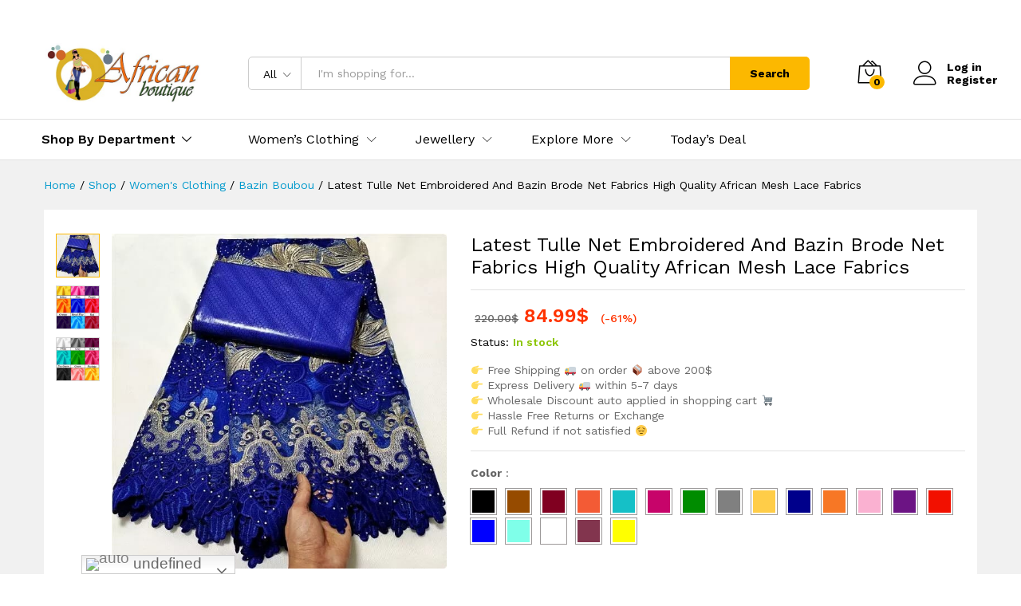

--- FILE ---
content_type: text/html; charset=UTF-8
request_url: https://africanboutique.in/product/latest-tulle-net-embroidered-and-bazin-brode-net-fabrics-high-quality-african-mesh-lace-fabrics-french-tulle-net-embroidered-and-bazin-brode-net-fabrics-high-quality-african-mesh-lace-fabrics-copy/
body_size: 32129
content:
<!DOCTYPE html>
<html lang="en-US">
<head>
<meta charset="UTF-8">
<meta name="viewport" content="width=device-width, initial-scale=1">
<link rel="pingback" href="https://africanboutique.in/xmlrpc.php">
<!-- Global site tag (gtag.js) - Google Analytics -->
<script async src="https://www.googletagmanager.com/gtag/js?id=UA-59946226-1"></script>
<script>
window.dataLayer = window.dataLayer || [];
function gtag(){dataLayer.push(arguments);}
gtag('js', new Date());
gtag('config', 'UA-59946226-1');
</script>
<style>
.pro-wccp:before {
content: "\f160";
top: 3px;
}
.pro-wccp:before{
color:#02CA03 !important
}
.pro-wccp {
transform: rotate(45deg);
}
</style>
<meta name='robots' content='index, follow, max-image-preview:large, max-snippet:-1, max-video-preview:-1' />
<!-- This site is optimized with the Yoast SEO Premium plugin v20.3 (Yoast SEO v20.3) - https://yoast.com/wordpress/plugins/seo/ -->
<title>Dry Lace Work 100% Super Magnum Getzner Riche Bazin Dress Material</title>
<meta name="description" content="Dry Lace Work 100% Super Magnum Getzner Riche Bazin Dress Material. Express Delivery worldwide. Hassle-Free Returns" />
<link rel="canonical" href="https://africanboutique.in/product/latest-tulle-net-embroidered-and-bazin-brode-net-fabrics-high-quality-african-mesh-lace-fabrics-french-tulle-net-embroidered-and-bazin-brode-net-fabrics-high-quality-african-mesh-lace-fabrics-copy/" />
<meta property="og:locale" content="en_US" />
<meta property="og:type" content="article" />
<meta property="og:title" content="Latest Tulle Net Embroidered And Bazin Brode Net Fabrics High Quality African Mesh Lace Fabrics" />
<meta property="og:description" content="Dry Lace Work 100% Super Magnum Getzner Riche Bazin Dress Material. Express Delivery worldwide. Hassle-Free Returns" />
<meta property="og:url" content="https://africanboutique.in/product/latest-tulle-net-embroidered-and-bazin-brode-net-fabrics-high-quality-african-mesh-lace-fabrics-french-tulle-net-embroidered-and-bazin-brode-net-fabrics-high-quality-african-mesh-lace-fabrics-copy/" />
<meta property="og:site_name" content="African Boutique" />
<meta property="article:publisher" content="https://www.facebook.com/africanboutique.in" />
<meta property="article:modified_time" content="2022-12-17T09:26:38+00:00" />
<meta property="og:image" content="https://africanboutique.in/wp-content/uploads/2022/01/WhatsApp-Image-2022-01-21-at-8.40.07-PM.jpeg" />
<meta property="og:image:width" content="601" />
<meta property="og:image:height" content="601" />
<meta property="og:image:type" content="image/jpeg" />
<meta name="twitter:card" content="summary_large_image" />
<meta name="twitter:label1" content="Est. reading time" />
<meta name="twitter:data1" content="1 minute" />
<script type="application/ld+json" class="yoast-schema-graph">{"@context":"https://schema.org","@graph":[{"@type":"WebPage","@id":"https://africanboutique.in/product/latest-tulle-net-embroidered-and-bazin-brode-net-fabrics-high-quality-african-mesh-lace-fabrics-french-tulle-net-embroidered-and-bazin-brode-net-fabrics-high-quality-african-mesh-lace-fabrics-copy/","url":"https://africanboutique.in/product/latest-tulle-net-embroidered-and-bazin-brode-net-fabrics-high-quality-african-mesh-lace-fabrics-french-tulle-net-embroidered-and-bazin-brode-net-fabrics-high-quality-african-mesh-lace-fabrics-copy/","name":"Dry Lace Work 100% Super Magnum Getzner Riche Bazin Dress Material","isPartOf":{"@id":"https://africanboutique.in/#website"},"primaryImageOfPage":{"@id":"https://africanboutique.in/product/latest-tulle-net-embroidered-and-bazin-brode-net-fabrics-high-quality-african-mesh-lace-fabrics-french-tulle-net-embroidered-and-bazin-brode-net-fabrics-high-quality-african-mesh-lace-fabrics-copy/#primaryimage"},"image":{"@id":"https://africanboutique.in/product/latest-tulle-net-embroidered-and-bazin-brode-net-fabrics-high-quality-african-mesh-lace-fabrics-french-tulle-net-embroidered-and-bazin-brode-net-fabrics-high-quality-african-mesh-lace-fabrics-copy/#primaryimage"},"thumbnailUrl":"https://africanboutique.in/wp-content/uploads/2022/01/WhatsApp-Image-2022-01-21-at-8.40.07-PM.jpeg","datePublished":"2022-08-29T18:30:00+00:00","dateModified":"2022-12-17T09:26:38+00:00","description":"Dry Lace Work 100% Super Magnum Getzner Riche Bazin Dress Material. Express Delivery worldwide. Hassle-Free Returns","breadcrumb":{"@id":"https://africanboutique.in/product/latest-tulle-net-embroidered-and-bazin-brode-net-fabrics-high-quality-african-mesh-lace-fabrics-french-tulle-net-embroidered-and-bazin-brode-net-fabrics-high-quality-african-mesh-lace-fabrics-copy/#breadcrumb"},"inLanguage":"en-US","potentialAction":[{"@type":"ReadAction","target":["https://africanboutique.in/product/latest-tulle-net-embroidered-and-bazin-brode-net-fabrics-high-quality-african-mesh-lace-fabrics-french-tulle-net-embroidered-and-bazin-brode-net-fabrics-high-quality-african-mesh-lace-fabrics-copy/"]}]},{"@type":"ImageObject","inLanguage":"en-US","@id":"https://africanboutique.in/product/latest-tulle-net-embroidered-and-bazin-brode-net-fabrics-high-quality-african-mesh-lace-fabrics-french-tulle-net-embroidered-and-bazin-brode-net-fabrics-high-quality-african-mesh-lace-fabrics-copy/#primaryimage","url":"https://africanboutique.in/wp-content/uploads/2022/01/WhatsApp-Image-2022-01-21-at-8.40.07-PM.jpeg","contentUrl":"https://africanboutique.in/wp-content/uploads/2022/01/WhatsApp-Image-2022-01-21-at-8.40.07-PM.jpeg","width":601,"height":601},{"@type":"BreadcrumbList","@id":"https://africanboutique.in/product/latest-tulle-net-embroidered-and-bazin-brode-net-fabrics-high-quality-african-mesh-lace-fabrics-french-tulle-net-embroidered-and-bazin-brode-net-fabrics-high-quality-african-mesh-lace-fabrics-copy/#breadcrumb","itemListElement":[{"@type":"ListItem","position":1,"name":"Home","item":"https://africanboutique.in/"},{"@type":"ListItem","position":2,"name":"Shop","item":"https://africanboutique.in/shop/"},{"@type":"ListItem","position":3,"name":"Latest Tulle Net Embroidered And Bazin Brode Net Fabrics High Quality African Mesh Lace Fabrics"}]},{"@type":"WebSite","@id":"https://africanboutique.in/#website","url":"https://africanboutique.in/","name":"African Boutique","description":"The most innovative company in Fashion world","publisher":{"@id":"https://africanboutique.in/#organization"},"potentialAction":[{"@type":"SearchAction","target":{"@type":"EntryPoint","urlTemplate":"https://africanboutique.in/?s={search_term_string}"},"query-input":"required name=search_term_string"}],"inLanguage":"en-US"},{"@type":"Organization","@id":"https://africanboutique.in/#organization","name":"African Boutique","url":"https://africanboutique.in/","logo":{"@type":"ImageObject","inLanguage":"en-US","@id":"https://africanboutique.in/#/schema/logo/image/","url":"https://i2.wp.com/africanboutique.in/wp-content/uploads/2016/01/logo-aftican.jpg?fit=500%2C199&ssl=1","contentUrl":"https://i2.wp.com/africanboutique.in/wp-content/uploads/2016/01/logo-aftican.jpg?fit=500%2C199&ssl=1","width":500,"height":199,"caption":"African Boutique"},"image":{"@id":"https://africanboutique.in/#/schema/logo/image/"},"sameAs":["https://www.facebook.com/africanboutique.in","https://www.instagram.com/africanboutique.in/","https://in.pinterest.com/ali4786/","https://www.youtube.com/channel/UCx5emlgvSv3fhDWYnX9XAZg"]}]}</script>
<!-- / Yoast SEO Premium plugin. -->
<script type='text/javascript'>console.log('PixelYourSite PRO version 7.6.7');</script>
<link rel="alternate" type="application/rss+xml" title="African Boutique &raquo; Feed" href="https://africanboutique.in/feed/" />
<link rel="alternate" type="application/rss+xml" title="African Boutique &raquo; Comments Feed" href="https://africanboutique.in/comments/feed/" />
<link rel="alternate" type="application/rss+xml" title="African Boutique &raquo; Latest Tulle Net Embroidered And Bazin Brode Net Fabrics High Quality African Mesh Lace Fabrics Comments Feed" href="https://africanboutique.in/product/latest-tulle-net-embroidered-and-bazin-brode-net-fabrics-high-quality-african-mesh-lace-fabrics-french-tulle-net-embroidered-and-bazin-brode-net-fabrics-high-quality-african-mesh-lace-fabrics-copy/feed/" />
<script type="text/javascript">
window._wpemojiSettings = {"baseUrl":"https:\/\/s.w.org\/images\/core\/emoji\/14.0.0\/72x72\/","ext":".png","svgUrl":"https:\/\/s.w.org\/images\/core\/emoji\/14.0.0\/svg\/","svgExt":".svg","source":{"concatemoji":"https:\/\/africanboutique.in\/wp-includes\/js\/wp-emoji-release.min.js?ver=cc87b6d1ba73fec658a9f10f9bc8f1fa"}};
/*! This file is auto-generated */
!function(e,a,t){var n,r,o,i=a.createElement("canvas"),p=i.getContext&&i.getContext("2d");function s(e,t){var a=String.fromCharCode,e=(p.clearRect(0,0,i.width,i.height),p.fillText(a.apply(this,e),0,0),i.toDataURL());return p.clearRect(0,0,i.width,i.height),p.fillText(a.apply(this,t),0,0),e===i.toDataURL()}function c(e){var t=a.createElement("script");t.src=e,t.defer=t.type="text/javascript",a.getElementsByTagName("head")[0].appendChild(t)}for(o=Array("flag","emoji"),t.supports={everything:!0,everythingExceptFlag:!0},r=0;r<o.length;r++)t.supports[o[r]]=function(e){if(p&&p.fillText)switch(p.textBaseline="top",p.font="600 32px Arial",e){case"flag":return s([127987,65039,8205,9895,65039],[127987,65039,8203,9895,65039])?!1:!s([55356,56826,55356,56819],[55356,56826,8203,55356,56819])&&!s([55356,57332,56128,56423,56128,56418,56128,56421,56128,56430,56128,56423,56128,56447],[55356,57332,8203,56128,56423,8203,56128,56418,8203,56128,56421,8203,56128,56430,8203,56128,56423,8203,56128,56447]);case"emoji":return!s([129777,127995,8205,129778,127999],[129777,127995,8203,129778,127999])}return!1}(o[r]),t.supports.everything=t.supports.everything&&t.supports[o[r]],"flag"!==o[r]&&(t.supports.everythingExceptFlag=t.supports.everythingExceptFlag&&t.supports[o[r]]);t.supports.everythingExceptFlag=t.supports.everythingExceptFlag&&!t.supports.flag,t.DOMReady=!1,t.readyCallback=function(){t.DOMReady=!0},t.supports.everything||(n=function(){t.readyCallback()},a.addEventListener?(a.addEventListener("DOMContentLoaded",n,!1),e.addEventListener("load",n,!1)):(e.attachEvent("onload",n),a.attachEvent("onreadystatechange",function(){"complete"===a.readyState&&t.readyCallback()})),(e=t.source||{}).concatemoji?c(e.concatemoji):e.wpemoji&&e.twemoji&&(c(e.twemoji),c(e.wpemoji)))}(window,document,window._wpemojiSettings);
</script>
<style type="text/css">
img.wp-smiley,
img.emoji {
display: inline !important;
border: none !important;
box-shadow: none !important;
height: 1em !important;
width: 1em !important;
margin: 0 0.07em !important;
vertical-align: -0.1em !important;
background: none !important;
padding: 0 !important;
}
</style>
<!-- <link rel='stylesheet' id='linearicons-css' href='https://africanboutique.in/wp-content/plugins/martfury-addons/assets/css/linearicons.min.css?ver=1.0.0' type='text/css' media='all' /> -->
<!-- <link rel='stylesheet' id='wp-block-library-css' href='https://africanboutique.in/wp-includes/css/dist/block-library/style.min.css?ver=cc87b6d1ba73fec658a9f10f9bc8f1fa' type='text/css' media='all' /> -->
<link rel="stylesheet" type="text/css" href="//africanboutique.in/wp-content/cache/wpfc-minified/9k6d05c5/250au.css" media="all"/>
<style id='wp-block-library-theme-inline-css' type='text/css'>
.wp-block-audio figcaption{color:#555;font-size:13px;text-align:center}.is-dark-theme .wp-block-audio figcaption{color:hsla(0,0%,100%,.65)}.wp-block-audio{margin:0 0 1em}.wp-block-code{border:1px solid #ccc;border-radius:4px;font-family:Menlo,Consolas,monaco,monospace;padding:.8em 1em}.wp-block-embed figcaption{color:#555;font-size:13px;text-align:center}.is-dark-theme .wp-block-embed figcaption{color:hsla(0,0%,100%,.65)}.wp-block-embed{margin:0 0 1em}.blocks-gallery-caption{color:#555;font-size:13px;text-align:center}.is-dark-theme .blocks-gallery-caption{color:hsla(0,0%,100%,.65)}.wp-block-image figcaption{color:#555;font-size:13px;text-align:center}.is-dark-theme .wp-block-image figcaption{color:hsla(0,0%,100%,.65)}.wp-block-image{margin:0 0 1em}.wp-block-pullquote{border-top:4px solid;border-bottom:4px solid;margin-bottom:1.75em;color:currentColor}.wp-block-pullquote__citation,.wp-block-pullquote cite,.wp-block-pullquote footer{color:currentColor;text-transform:uppercase;font-size:.8125em;font-style:normal}.wp-block-quote{border-left:.25em solid;margin:0 0 1.75em;padding-left:1em}.wp-block-quote cite,.wp-block-quote footer{color:currentColor;font-size:.8125em;position:relative;font-style:normal}.wp-block-quote.has-text-align-right{border-left:none;border-right:.25em solid;padding-left:0;padding-right:1em}.wp-block-quote.has-text-align-center{border:none;padding-left:0}.wp-block-quote.is-large,.wp-block-quote.is-style-large,.wp-block-quote.is-style-plain{border:none}.wp-block-search .wp-block-search__label{font-weight:700}.wp-block-search__button{border:1px solid #ccc;padding:.375em .625em}:where(.wp-block-group.has-background){padding:1.25em 2.375em}.wp-block-separator.has-css-opacity{opacity:.4}.wp-block-separator{border:none;border-bottom:2px solid;margin-left:auto;margin-right:auto}.wp-block-separator.has-alpha-channel-opacity{opacity:1}.wp-block-separator:not(.is-style-wide):not(.is-style-dots){width:100px}.wp-block-separator.has-background:not(.is-style-dots){border-bottom:none;height:1px}.wp-block-separator.has-background:not(.is-style-wide):not(.is-style-dots){height:2px}.wp-block-table{margin:"0 0 1em 0"}.wp-block-table thead{border-bottom:3px solid}.wp-block-table tfoot{border-top:3px solid}.wp-block-table td,.wp-block-table th{word-break:normal}.wp-block-table figcaption{color:#555;font-size:13px;text-align:center}.is-dark-theme .wp-block-table figcaption{color:hsla(0,0%,100%,.65)}.wp-block-video figcaption{color:#555;font-size:13px;text-align:center}.is-dark-theme .wp-block-video figcaption{color:hsla(0,0%,100%,.65)}.wp-block-video{margin:0 0 1em}.wp-block-template-part.has-background{padding:1.25em 2.375em;margin-top:0;margin-bottom:0}
</style>
<!-- <link rel='stylesheet' id='wc-blocks-vendors-style-css' href='https://africanboutique.in/wp-content/plugins/woocommerce/packages/woocommerce-blocks/build/wc-blocks-vendors-style.css?ver=9.6.5' type='text/css' media='all' /> -->
<!-- <link rel='stylesheet' id='wc-blocks-style-css' href='https://africanboutique.in/wp-content/plugins/woocommerce/packages/woocommerce-blocks/build/wc-blocks-style.css?ver=9.6.5' type='text/css' media='all' /> -->
<!-- <link rel='stylesheet' id='mpp_gutenberg-css' href='https://africanboutique.in/wp-content/plugins/metronet-profile-picture/dist/blocks.style.build.css?ver=2.6.0' type='text/css' media='all' /> -->
<!-- <link rel='stylesheet' id='classic-theme-styles-css' href='https://africanboutique.in/wp-includes/css/classic-themes.min.css?ver=1' type='text/css' media='all' /> -->
<link rel="stylesheet" type="text/css" href="//africanboutique.in/wp-content/cache/wpfc-minified/9lrb6ot9/250au.css" media="all"/>
<style id='global-styles-inline-css' type='text/css'>
body{--wp--preset--color--black: #000000;--wp--preset--color--cyan-bluish-gray: #abb8c3;--wp--preset--color--white: #ffffff;--wp--preset--color--pale-pink: #f78da7;--wp--preset--color--vivid-red: #cf2e2e;--wp--preset--color--luminous-vivid-orange: #ff6900;--wp--preset--color--luminous-vivid-amber: #fcb900;--wp--preset--color--light-green-cyan: #7bdcb5;--wp--preset--color--vivid-green-cyan: #00d084;--wp--preset--color--pale-cyan-blue: #8ed1fc;--wp--preset--color--vivid-cyan-blue: #0693e3;--wp--preset--color--vivid-purple: #9b51e0;--wp--preset--gradient--vivid-cyan-blue-to-vivid-purple: linear-gradient(135deg,rgba(6,147,227,1) 0%,rgb(155,81,224) 100%);--wp--preset--gradient--light-green-cyan-to-vivid-green-cyan: linear-gradient(135deg,rgb(122,220,180) 0%,rgb(0,208,130) 100%);--wp--preset--gradient--luminous-vivid-amber-to-luminous-vivid-orange: linear-gradient(135deg,rgba(252,185,0,1) 0%,rgba(255,105,0,1) 100%);--wp--preset--gradient--luminous-vivid-orange-to-vivid-red: linear-gradient(135deg,rgba(255,105,0,1) 0%,rgb(207,46,46) 100%);--wp--preset--gradient--very-light-gray-to-cyan-bluish-gray: linear-gradient(135deg,rgb(238,238,238) 0%,rgb(169,184,195) 100%);--wp--preset--gradient--cool-to-warm-spectrum: linear-gradient(135deg,rgb(74,234,220) 0%,rgb(151,120,209) 20%,rgb(207,42,186) 40%,rgb(238,44,130) 60%,rgb(251,105,98) 80%,rgb(254,248,76) 100%);--wp--preset--gradient--blush-light-purple: linear-gradient(135deg,rgb(255,206,236) 0%,rgb(152,150,240) 100%);--wp--preset--gradient--blush-bordeaux: linear-gradient(135deg,rgb(254,205,165) 0%,rgb(254,45,45) 50%,rgb(107,0,62) 100%);--wp--preset--gradient--luminous-dusk: linear-gradient(135deg,rgb(255,203,112) 0%,rgb(199,81,192) 50%,rgb(65,88,208) 100%);--wp--preset--gradient--pale-ocean: linear-gradient(135deg,rgb(255,245,203) 0%,rgb(182,227,212) 50%,rgb(51,167,181) 100%);--wp--preset--gradient--electric-grass: linear-gradient(135deg,rgb(202,248,128) 0%,rgb(113,206,126) 100%);--wp--preset--gradient--midnight: linear-gradient(135deg,rgb(2,3,129) 0%,rgb(40,116,252) 100%);--wp--preset--duotone--dark-grayscale: url('#wp-duotone-dark-grayscale');--wp--preset--duotone--grayscale: url('#wp-duotone-grayscale');--wp--preset--duotone--purple-yellow: url('#wp-duotone-purple-yellow');--wp--preset--duotone--blue-red: url('#wp-duotone-blue-red');--wp--preset--duotone--midnight: url('#wp-duotone-midnight');--wp--preset--duotone--magenta-yellow: url('#wp-duotone-magenta-yellow');--wp--preset--duotone--purple-green: url('#wp-duotone-purple-green');--wp--preset--duotone--blue-orange: url('#wp-duotone-blue-orange');--wp--preset--font-size--small: 13px;--wp--preset--font-size--medium: 20px;--wp--preset--font-size--large: 36px;--wp--preset--font-size--x-large: 42px;--wp--preset--spacing--20: 0.44rem;--wp--preset--spacing--30: 0.67rem;--wp--preset--spacing--40: 1rem;--wp--preset--spacing--50: 1.5rem;--wp--preset--spacing--60: 2.25rem;--wp--preset--spacing--70: 3.38rem;--wp--preset--spacing--80: 5.06rem;}:where(.is-layout-flex){gap: 0.5em;}body .is-layout-flow > .alignleft{float: left;margin-inline-start: 0;margin-inline-end: 2em;}body .is-layout-flow > .alignright{float: right;margin-inline-start: 2em;margin-inline-end: 0;}body .is-layout-flow > .aligncenter{margin-left: auto !important;margin-right: auto !important;}body .is-layout-constrained > .alignleft{float: left;margin-inline-start: 0;margin-inline-end: 2em;}body .is-layout-constrained > .alignright{float: right;margin-inline-start: 2em;margin-inline-end: 0;}body .is-layout-constrained > .aligncenter{margin-left: auto !important;margin-right: auto !important;}body .is-layout-constrained > :where(:not(.alignleft):not(.alignright):not(.alignfull)){max-width: var(--wp--style--global--content-size);margin-left: auto !important;margin-right: auto !important;}body .is-layout-constrained > .alignwide{max-width: var(--wp--style--global--wide-size);}body .is-layout-flex{display: flex;}body .is-layout-flex{flex-wrap: wrap;align-items: center;}body .is-layout-flex > *{margin: 0;}:where(.wp-block-columns.is-layout-flex){gap: 2em;}.has-black-color{color: var(--wp--preset--color--black) !important;}.has-cyan-bluish-gray-color{color: var(--wp--preset--color--cyan-bluish-gray) !important;}.has-white-color{color: var(--wp--preset--color--white) !important;}.has-pale-pink-color{color: var(--wp--preset--color--pale-pink) !important;}.has-vivid-red-color{color: var(--wp--preset--color--vivid-red) !important;}.has-luminous-vivid-orange-color{color: var(--wp--preset--color--luminous-vivid-orange) !important;}.has-luminous-vivid-amber-color{color: var(--wp--preset--color--luminous-vivid-amber) !important;}.has-light-green-cyan-color{color: var(--wp--preset--color--light-green-cyan) !important;}.has-vivid-green-cyan-color{color: var(--wp--preset--color--vivid-green-cyan) !important;}.has-pale-cyan-blue-color{color: var(--wp--preset--color--pale-cyan-blue) !important;}.has-vivid-cyan-blue-color{color: var(--wp--preset--color--vivid-cyan-blue) !important;}.has-vivid-purple-color{color: var(--wp--preset--color--vivid-purple) !important;}.has-black-background-color{background-color: var(--wp--preset--color--black) !important;}.has-cyan-bluish-gray-background-color{background-color: var(--wp--preset--color--cyan-bluish-gray) !important;}.has-white-background-color{background-color: var(--wp--preset--color--white) !important;}.has-pale-pink-background-color{background-color: var(--wp--preset--color--pale-pink) !important;}.has-vivid-red-background-color{background-color: var(--wp--preset--color--vivid-red) !important;}.has-luminous-vivid-orange-background-color{background-color: var(--wp--preset--color--luminous-vivid-orange) !important;}.has-luminous-vivid-amber-background-color{background-color: var(--wp--preset--color--luminous-vivid-amber) !important;}.has-light-green-cyan-background-color{background-color: var(--wp--preset--color--light-green-cyan) !important;}.has-vivid-green-cyan-background-color{background-color: var(--wp--preset--color--vivid-green-cyan) !important;}.has-pale-cyan-blue-background-color{background-color: var(--wp--preset--color--pale-cyan-blue) !important;}.has-vivid-cyan-blue-background-color{background-color: var(--wp--preset--color--vivid-cyan-blue) !important;}.has-vivid-purple-background-color{background-color: var(--wp--preset--color--vivid-purple) !important;}.has-black-border-color{border-color: var(--wp--preset--color--black) !important;}.has-cyan-bluish-gray-border-color{border-color: var(--wp--preset--color--cyan-bluish-gray) !important;}.has-white-border-color{border-color: var(--wp--preset--color--white) !important;}.has-pale-pink-border-color{border-color: var(--wp--preset--color--pale-pink) !important;}.has-vivid-red-border-color{border-color: var(--wp--preset--color--vivid-red) !important;}.has-luminous-vivid-orange-border-color{border-color: var(--wp--preset--color--luminous-vivid-orange) !important;}.has-luminous-vivid-amber-border-color{border-color: var(--wp--preset--color--luminous-vivid-amber) !important;}.has-light-green-cyan-border-color{border-color: var(--wp--preset--color--light-green-cyan) !important;}.has-vivid-green-cyan-border-color{border-color: var(--wp--preset--color--vivid-green-cyan) !important;}.has-pale-cyan-blue-border-color{border-color: var(--wp--preset--color--pale-cyan-blue) !important;}.has-vivid-cyan-blue-border-color{border-color: var(--wp--preset--color--vivid-cyan-blue) !important;}.has-vivid-purple-border-color{border-color: var(--wp--preset--color--vivid-purple) !important;}.has-vivid-cyan-blue-to-vivid-purple-gradient-background{background: var(--wp--preset--gradient--vivid-cyan-blue-to-vivid-purple) !important;}.has-light-green-cyan-to-vivid-green-cyan-gradient-background{background: var(--wp--preset--gradient--light-green-cyan-to-vivid-green-cyan) !important;}.has-luminous-vivid-amber-to-luminous-vivid-orange-gradient-background{background: var(--wp--preset--gradient--luminous-vivid-amber-to-luminous-vivid-orange) !important;}.has-luminous-vivid-orange-to-vivid-red-gradient-background{background: var(--wp--preset--gradient--luminous-vivid-orange-to-vivid-red) !important;}.has-very-light-gray-to-cyan-bluish-gray-gradient-background{background: var(--wp--preset--gradient--very-light-gray-to-cyan-bluish-gray) !important;}.has-cool-to-warm-spectrum-gradient-background{background: var(--wp--preset--gradient--cool-to-warm-spectrum) !important;}.has-blush-light-purple-gradient-background{background: var(--wp--preset--gradient--blush-light-purple) !important;}.has-blush-bordeaux-gradient-background{background: var(--wp--preset--gradient--blush-bordeaux) !important;}.has-luminous-dusk-gradient-background{background: var(--wp--preset--gradient--luminous-dusk) !important;}.has-pale-ocean-gradient-background{background: var(--wp--preset--gradient--pale-ocean) !important;}.has-electric-grass-gradient-background{background: var(--wp--preset--gradient--electric-grass) !important;}.has-midnight-gradient-background{background: var(--wp--preset--gradient--midnight) !important;}.has-small-font-size{font-size: var(--wp--preset--font-size--small) !important;}.has-medium-font-size{font-size: var(--wp--preset--font-size--medium) !important;}.has-large-font-size{font-size: var(--wp--preset--font-size--large) !important;}.has-x-large-font-size{font-size: var(--wp--preset--font-size--x-large) !important;}
.wp-block-navigation a:where(:not(.wp-element-button)){color: inherit;}
:where(.wp-block-columns.is-layout-flex){gap: 2em;}
.wp-block-pullquote{font-size: 1.5em;line-height: 1.6;}
</style>
<!-- <link rel='stylesheet' id='wcva-frontend-css' href='https://africanboutique.in/wp-content/plugins/woocommerce-colororimage-variation-select/css/front-end.css?ver=cc87b6d1ba73fec658a9f10f9bc8f1fa' type='text/css' media='all' /> -->
<!-- <link rel='stylesheet' id='wcva-shop-frontend-css' href='https://africanboutique.in/wp-content/plugins/woocommerce-colororimage-variation-select/css/shop-frontend.css?ver=cc87b6d1ba73fec658a9f10f9bc8f1fa' type='text/css' media='all' /> -->
<!-- <link rel='stylesheet' id='wc_sa-font-icons-css' href='https://africanboutique.in/wp-content/plugins/woocommerce-status-actions/assets/css/font-icons.css?ver=cc87b6d1ba73fec658a9f10f9bc8f1fa' type='text/css' media='all' /> -->
<!-- <link rel='stylesheet' id='wc_sa-frontend-css' href='https://africanboutique.in/wp-content/plugins/woocommerce-status-actions/assets/css/frontend.css?ver=2.3.7' type='text/css' media='all' /> -->
<!-- <link rel='stylesheet' id='woocommerce-general-css' href='https://africanboutique.in/wp-content/plugins/woocommerce/assets/css/woocommerce.css?ver=7.5.0' type='text/css' media='all' /> -->
<link rel="stylesheet" type="text/css" href="//africanboutique.in/wp-content/cache/wpfc-minified/lkdeocmp/250bg.css" media="all"/>
<style id='woocommerce-inline-inline-css' type='text/css'>
.woocommerce form .form-row .required { visibility: visible; }
</style>
<!-- <link rel='stylesheet' id='dashicons-css' href='https://africanboutique.in/wp-includes/css/dashicons.min.css?ver=cc87b6d1ba73fec658a9f10f9bc8f1fa' type='text/css' media='all' /> -->
<!-- <link rel='stylesheet' id='woocommerce-addons-css-css' href='https://africanboutique.in/wp-content/plugins/woocommerce-product-addons/assets/css/frontend.css?ver=4.1.0' type='text/css' media='all' /> -->
<!-- <link rel='stylesheet' id='product-size-charts-plugin-for-woocommerce-css' href='https://africanboutique.in/wp-content/plugins/woo-advanced-product-size-chart/public/css/size-chart-for-woocommerce-public.css?ver=2.4.2' type='text/css' media='all' /> -->
<link rel="stylesheet" type="text/css" href="//africanboutique.in/wp-content/cache/wpfc-minified/2nyxscp9/250bg.css" media="all"/>
<link rel='stylesheet' id='martfury-fonts-css' href='https://fonts.googleapis.com/css?family=Work+Sans%3A300%2C400%2C500%2C600%2C700%7CLibre+Baskerville%3A400%2C700&#038;subset=latin%2Clatin-ext&#038;ver=20170801' type='text/css' media='all' />
<!-- <link rel='stylesheet' id='ionicons-css' href='https://africanboutique.in/wp-content/themes/martfury/css/ionicons.min.css?ver=2.0.0' type='text/css' media='all' /> -->
<!-- <link rel='stylesheet' id='eleganticons-css' href='https://africanboutique.in/wp-content/themes/martfury/css/eleganticons.min.css?ver=1.0.0' type='text/css' media='all' /> -->
<!-- <link rel='stylesheet' id='font-awesome-css' href='https://africanboutique.in/wp-content/themes/martfury/css/font-awesome.min.css?ver=4.7.0' type='text/css' media='all' /> -->
<!-- <link rel='stylesheet' id='bootstrap-css' href='https://africanboutique.in/wp-content/themes/martfury/css/bootstrap.min.css?ver=3.3.7' type='text/css' media='all' /> -->
<!-- <link rel='stylesheet' id='martfury-css' href='https://africanboutique.in/wp-content/themes/martfury/style.css?ver=20201224' type='text/css' media='all' /> -->
<!-- <link rel='stylesheet' id='photoswipe-css' href='https://africanboutique.in/wp-content/plugins/woocommerce/assets/css/photoswipe/photoswipe.min.css?ver=7.5.0' type='text/css' media='all' /> -->
<!-- <link rel='stylesheet' id='photoswipe-default-skin-css' href='https://africanboutique.in/wp-content/plugins/woocommerce/assets/css/photoswipe/default-skin/default-skin.min.css?ver=7.5.0' type='text/css' media='all' /> -->
<!-- <link rel='stylesheet' id='css-protect.css-css' href='https://africanboutique.in/wp-content/plugins/wccp-pro/css-protect.css?wccp_ver_num=1&#038;ver=10.9.2' type='text/css' media='all' /> -->
<!-- <link rel='stylesheet' id='print-protection.css-css' href='https://africanboutique.in/wp-content/plugins/wccp-pro/css/print-protection.css?wccp_ver_num=1&#038;ver=cc87b6d1ba73fec658a9f10f9bc8f1fa' type='text/css' media='all' /> -->
<link rel="stylesheet" type="text/css" href="//africanboutique.in/wp-content/cache/wpfc-minified/qyg7qn/25160.css" media="all"/>
<script type="text/template" id="tmpl-variation-template">
<div class="woocommerce-variation-description">{{{ data.variation.variation_description }}}</div>
<div class="woocommerce-variation-price">{{{ data.variation.price_html }}}</div>
<div class="woocommerce-variation-availability">{{{ data.variation.availability_html }}}</div>
</script>
<script type="text/template" id="tmpl-unavailable-variation-template">
<p>Sorry, this product is unavailable. Please choose a different combination.</p>
</script>
<script src='//africanboutique.in/wp-content/cache/wpfc-minified/212eixb4/250au.js' type="text/javascript"></script>
<!-- <script type='text/javascript' src='//africanboutique.in/wp-content/cache/wpfc-minified/1r3x43sm/250au.js' id='jquery-core-js'></script> -->
<!-- <script type='text/javascript' src='//africanboutique.in/wp-content/cache/wpfc-minified/eu0lu1ok/250au.js' id='jquery-migrate-js'></script> -->
<script type='text/javascript' id='wcva-shop-frontend-js-extra'>
/* <![CDATA[ */
var wcva_shop = {"left_icon":"https:\/\/africanboutique.in\/wp-content\/plugins\/woocommerce-colororimage-variation-select\/images\/left-arrow.png","right_icon":"https:\/\/africanboutique.in\/wp-content\/plugins\/woocommerce-colororimage-variation-select\/images\/right-arrow.png","enable_slider":"no","slider_no":"4","hover_swap":"no"};
/* ]]> */
</script>
<script src='//africanboutique.in/wp-content/cache/wpfc-minified/g3arpssz/250au.js' type="text/javascript"></script>
<!-- <script type='text/javascript' src='//africanboutique.in/wp-content/cache/wpfc-minified/7bj7thcv/250au.js' id='wcva-shop-frontend-js'></script> -->
<!-- <script type='text/javascript' src='//africanboutique.in/wp-content/cache/wpfc-minified/7zrb683c/250au.js' id='flot-js'></script> -->
<!-- <script type='text/javascript' src='//africanboutique.in/wp-content/cache/wpfc-minified/95ze1ojf/250au.js' id='flot-pie-js'></script> -->
<script type='text/javascript' id='wc_sa-frontend-js-extra'>
/* <![CDATA[ */
var wc_sa_opt = {"i18_prompt_cancel":"Are you sure you want to cancel this order?","i18_prompt_change":"Are you sure you want to change the status of this order?"};
/* ]]> */
</script>
<script src='//africanboutique.in/wp-content/cache/wpfc-minified/mka30s01/250au.js' type="text/javascript"></script>
<!-- <script type='text/javascript' src='//africanboutique.in/wp-content/cache/wpfc-minified/2fuqpses/250au.js' id='wc_sa-frontend-js'></script> -->
<!-- <script type='text/javascript' src='//africanboutique.in/wp-content/cache/wpfc-minified/lzhae6fh/250au.js' id='jquery-blockui-js'></script> -->
<script type='text/javascript' id='wc-add-to-cart-js-extra'>
/* <![CDATA[ */
var wc_add_to_cart_params = {"ajax_url":"\/wp-admin\/admin-ajax.php","wc_ajax_url":"\/?wc-ajax=%%endpoint%%","i18n_view_cart":"View cart","cart_url":"https:\/\/africanboutique.in\/cart\/","is_cart":"","cart_redirect_after_add":"no"};
/* ]]> */
</script>
<script src='//africanboutique.in/wp-content/cache/wpfc-minified/sfzvmg8/250au.js' type="text/javascript"></script>
<!-- <script type='text/javascript' src='//africanboutique.in/wp-content/cache/wpfc-minified/11sl50ig/250au.js' id='wc-add-to-cart-js'></script> -->
<!-- <script type='text/javascript' src='//africanboutique.in/wp-content/cache/wpfc-minified/eh5e0cxl/250au.js' id='js-cookie-js'></script> -->
<!-- <script type='text/javascript' src='//africanboutique.in/wp-content/cache/wpfc-minified/1fznspm1/250au.js' id='vc_woocommerce-add-to-cart-js-js'></script> -->
<!--[if lt IE 9]>
<script type='text/javascript' src='//africanboutique.in/wp-content/cache/wpfc-minified/kb4owtny/250b0.js' id='html5shiv-js'></script>
<![endif]-->
<!--[if lt IE 9]>
<script type='text/javascript' src='//africanboutique.in/wp-content/cache/wpfc-minified/lc0wy82g/250b0.js' id='respond-js'></script>
<![endif]-->
<script src='//africanboutique.in/wp-content/cache/wpfc-minified/78255gtw/250au.js' type="text/javascript"></script>
<!-- <script type='text/javascript' src='//africanboutique.in/wp-content/cache/wpfc-minified/nl6xp2r/250au.js' id='waypoints-js'></script> -->
<!-- <script type='text/javascript' src='//africanboutique.in/wp-content/cache/wpfc-minified/bxsz3rh/250au.js' id='jquery-bind-first-js'></script> -->
<!-- <script type='text/javascript' src='//africanboutique.in/wp-content/cache/wpfc-minified/knbkoai8/250au.js' id='vimeo-js'></script> -->
<script type='text/javascript' id='pys-js-extra'>
/* <![CDATA[ */
var pysOptions = {"staticEvents":{"facebook":{"PageView":[{"params":{"eventID":"pv_1679320126"},"delay":0,"ids":[],"hasTimeWindow":false,"timeWindow":0,"isFdpa":false}],"GeneralEvent":[{"params":{"post_type":"product","post_id":"435408","content_name":"Latest Tulle Net Embroidered And Bazin Brode Net Fabrics High Quality African Mesh Lace Fabrics","categories":"Bazin Boubou","tags":"BAZIN DRESSES, Black Beaded, GOLDEN SEEDS BEADS, premium embroidered"},"delay":0,"ids":[],"hasTimeWindow":false,"timeWindow":0,"isFdpa":false}],"ViewContent":[{"params":{"content_ids":"[\"TK-00438\"]","content_type":"product","tags":"BAZIN DRESSES, Black Beaded, GOLDEN SEEDS BEADS, premium embroidered","content_name":"Latest Tulle Net Embroidered And Bazin Brode Net Fabrics High Quality African Mesh Lace Fabrics","category_name":"Bazin Boubou","currency":"USD","contents":"[{\"id\":\"TK-00438\",\"quantity\":1,\"item_price\":84.99}]","eventID":"TK-00438_1679320126","product_price":"84.99"},"delay":0,"ids":[],"hasTimeWindow":false,"timeWindow":0,"isFdpa":false}]}},"dynamicEventsParams":[],"dynamicEventsTriggers":[],"facebook":{"pixelIds":["1644441299132926"],"dpaPixelId":"","advancedMatching":[],"removeMetadata":false,"contentParams":{"post_type":"product","post_id":435408,"content_name":"Latest Tulle Net Embroidered And Bazin Brode Net Fabrics High Quality African Mesh Lace Fabrics","categories":"Bazin Boubou","tags":"BAZIN DRESSES, Black Beaded, GOLDEN SEEDS BEADS, premium embroidered"},"clickEventEnabled":true,"watchVideoEnabled":true,"adSenseEventEnabled":true,"commentEventEnabled":true,"formEventEnabled":true,"downloadEnabled":true,"wooVariableAsSimple":true,"serverApiEnabled":false,"wooCRSendFromServer":false},"debug":"","siteUrl":"https:\/\/africanboutique.in","ajaxUrl":"https:\/\/africanboutique.in\/wp-admin\/admin-ajax.php","commonEventParams":{"domain":"africanboutique.in","user_roles":"guest","plugin":"PixelYourSite"},"clickEventEnabled":"1","adSenseEventEnabled":"1","watchVideoEnabled":"1","commentEventEnabled":"1","formEventEnabled":"1","downloadEventEnabled":"1","downloadExtensions":["doc","exe","js","pdf","ppt","tgz","zip","xls"],"trackUTMs":"1","trackTrafficSource":"1","postType":"product","gdpr":{"ajax_enabled":false,"all_disabled_by_api":false,"facebook_disabled_by_api":false,"analytics_disabled_by_api":false,"google_ads_disabled_by_api":false,"pinterest_disabled_by_api":false,"bing_disabled_by_api":false,"facebook_prior_consent_enabled":true,"analytics_prior_consent_enabled":true,"google_ads_prior_consent_enabled":true,"pinterest_prior_consent_enabled":true,"bing_prior_consent_enabled":true,"cookiebot_integration_enabled":false,"cookiebot_facebook_consent_category":"marketing","cookiebot_analytics_consent_category":"statistics","cookiebot_google_ads_consent_category":"marketing","cookiebot_pinterest_consent_category":"marketing","cookiebot_bing_consent_category":"marketing","ginger_integration_enabled":false,"cookie_notice_integration_enabled":false,"cookie_law_info_integration_enabled":false},"woo":{"enabled":true,"addToCartOnButtonEnabled":true,"addToCartOnButtonValueEnabled":false,"addToCartOnButtonValueOption":"price","singleProductId":435408,"removeFromCartEnabled":true,"affiliateEnabled":false,"payPalEnabled":false,"removeFromCartSelector":"form.woocommerce-cart-form .remove","checkoutProgressEnabled":false,"selectContentEnabled":false,"affiliateEventName":"custom","paypalEventName":"custom"},"edd":{"enabled":false,"addToCartOnButtonEnabled":true,"addToCartOnButtonValueEnabled":false,"addToCartOnButtonValueOption":"price","removeFromCartEnabled":true}};
/* ]]> */
</script>
<script src='//africanboutique.in/wp-content/cache/wpfc-minified/lmo0ko54/250au.js' type="text/javascript"></script>
<!-- <script type='text/javascript' src='//africanboutique.in/wp-content/cache/wpfc-minified/7m1v4qgy/250au.js' id='pys-js'></script> -->
<link rel="https://api.w.org/" href="https://africanboutique.in/wp-json/" /><link rel="alternate" type="application/json" href="https://africanboutique.in/wp-json/wp/v2/product/435408" /><link rel="EditURI" type="application/rsd+xml" title="RSD" href="https://africanboutique.in/xmlrpc.php?rsd" />
<link rel="wlwmanifest" type="application/wlwmanifest+xml" href="https://africanboutique.in/wp-includes/wlwmanifest.xml" />
<link rel='shortlink' href='https://africanboutique.in/?p=435408' />
<link rel="alternate" type="application/json+oembed" href="https://africanboutique.in/wp-json/oembed/1.0/embed?url=https%3A%2F%2Fafricanboutique.in%2Fproduct%2Flatest-tulle-net-embroidered-and-bazin-brode-net-fabrics-high-quality-african-mesh-lace-fabrics-french-tulle-net-embroidered-and-bazin-brode-net-fabrics-high-quality-african-mesh-lace-fabrics-copy%2F" />
<link rel="alternate" type="text/xml+oembed" href="https://africanboutique.in/wp-json/oembed/1.0/embed?url=https%3A%2F%2Fafricanboutique.in%2Fproduct%2Flatest-tulle-net-embroidered-and-bazin-brode-net-fabrics-high-quality-african-mesh-lace-fabrics-french-tulle-net-embroidered-and-bazin-brode-net-fabrics-high-quality-african-mesh-lace-fabrics-copy%2F&#038;format=xml" />
<script>
document.documentElement.className = document.documentElement.className.replace( 'no-js', 'js' );
</script>
<style>
.no-js img.lazyload { display: none; }
figure.wp-block-image img.lazyloading { min-width: 150px; }
.lazyload, .lazyloading { opacity: 0; }
.lazyloaded {
opacity: 1;
transition: opacity 400ms;
transition-delay: 0ms;
}
</style>
<noscript><style>.woocommerce-product-gallery{ opacity: 1 !important; }</style></noscript>
<script id="wccp_pro_disable_selection" type="text/javascript">
var image_save_msg = 'You are not allowed to save images!';
var no_menu_msg = 'Context menu disabled!';
var smessage = "<b>Alert:</b> Content is protected !!";
"use strict";
/* This because search property "includes" does not supported by IE*/
if (!String.prototype.includes) {
String.prototype.includes = function(search, start) {
if (typeof start !== 'number') {
start = 0;
}
if (start + search.length > this.length) {
return false;
} else {
return this.indexOf(search, start) !== -1;
}
};
}
/*////////////////////////////////////*/
function disable_copy(e)
{
window.wccp_pro_iscontenteditable_flag = false;
wccp_pro_log_to_console_if_allowed("function", "disable_copy");
var e = e || window.event; // also there is no e.target property in IE. instead IE uses window.event.srcElement
var target = e.target || e.srcElement;
var elemtype = e.target.nodeName;
elemtype = elemtype.toUpperCase();
if (apply_class_exclusion(e) == "Yes") return true;
if(wccp_pro_iscontenteditable(e) == true) {return true;}
if(is_content_editable_element(current_clicked_element) == true) {return true;}
if (is_content_editable_element(current_clicked_element) == false)
{
if (smessage !== "" && e.detail == 2)
show_wccp_pro_message(smessage);
if (isSafari)
{
return true;
}
else
{
wccp_pro_clear_any_selection();
return false;
}
}
/*disable context menu when shift + right click is pressed*/
var shiftPressed = 0;
var evt = e?e:window.event;
if (parseInt(navigator.appVersion)>3) {
if (document.layers && navigator.appName=="Netscape")
shiftPressed = (e.modifiers-0>3);
else
shiftPressed = e.shiftKey;
if (shiftPressed) {
if (smessage !== "") show_wccp_pro_message(smessage);
var isFirefox = typeof InstallTrigger !== 'undefined';   /* Firefox 1.0+ */
if (isFirefox) {
evt.cancelBubble = true;
if (evt.stopPropagation) evt.stopPropagation();
if (evt.preventDefault()) evt.preventDefault();
show_wccp_pro_message (smessage);
wccp_pro_clear_any_selection();
return false;
}
wccp_pro_clear_any_selection();
return false;
}
}
if(e.which === 2 ){
var clickedTag_a = (e==null) ? event.srcElement.tagName : e.target.tagName;
show_wccp_pro_message(smessage);
wccp_pro_clear_any_selection(); return false;
}
var isSafari = /Safari/.test(navigator.userAgent) && /Apple Computer/.test(navigator.vendor);
var checker_IMG = 'checked';
if (elemtype == "IMG" && checker_IMG == 'checked' && e.detail == 2) {show_wccp_pro_message(alertMsg_IMG);wccp_pro_clear_any_selection();return false;}
//elemtype must be merged by elemtype checker on function disable_copy & disable_hot_keys
if (is_content_editable_element(elemtype) == false)
{
if (smessage !== "" && e.detail == 2)
show_wccp_pro_message(smessage);
if (isSafari)
{
return true;
}
else
{
wccp_pro_clear_any_selection(); return false;
}
}
else
{
return true;
}
}
////////////////////////////
function disable_copy_ie()
{
wccp_pro_log_to_console_if_allowed("function", "disable_copy_ie_function_started");
var e = e || window.event;
/*also there is no e.target property in IE.*/
/*instead IE uses window.event.srcElement*/
var target = e.target || e.srcElement;
var elemtype = window.event.srcElement.nodeName;
elemtype = elemtype.toUpperCase();
if(wccp_pro_iscontenteditable(e) == true) return true;
if (apply_class_exclusion(e) == "Yes") return true;
if (elemtype == "IMG") {show_wccp_pro_message(alertMsg_IMG);return false;}
//elemtype must be merged by elemtype checker on function disable_copy & disable_hot_keys
if (is_content_editable_element(elemtype) == false)
{
return false;
}
}
function disable_drag_text(e)
{
wccp_pro_log_to_console_if_allowed("function", "disable_drag_text");
/*var isSafari = /Safari/.test(navigator.userAgent) && /Apple Computer/.test(navigator.vendor);*/
/*if (isSafari) {show_wccp_pro_message(alertMsg_IMG);return false;}*/
var e = e || window.event; // also there is no e.target property in IE. instead IE uses window.event.srcElement*/
var target = e.target || e.srcElement;
/*For contenteditable tags*/
if (apply_class_exclusion(e) == "Yes") return true;
var elemtype = e.target.nodeName;
elemtype = elemtype.toUpperCase();
var disable_drag_text_drop = 'checked';
if (disable_drag_text_drop != "checked")  return true;
if (window.location.href.indexOf("/user/") > -1) {
return true; /*To allow users to drag & drop images when editing thier profiles*/
}
return false;
}
/*/////////////////special for safari Start////////////////*/
var onlongtouch;
var timer;
var touchduration = 1000; /*length of time we want the user to touch before we do something*/
var elemtype = "";
function touchstart(e)
{
wccp_pro_log_to_console_if_allowed("function", "touchstart");
var e = e || window.event;
/*also there is no e.target property in IE.*/
/*instead IE uses window.event.srcElement*/
var target = e.target || e.srcElement;
elemtype = window.event.srcElement.nodeName;
elemtype = elemtype.toUpperCase();
if(!wccp_pro_is_passive()) e.preventDefault();
if (!timer) {
timer = setTimeout(onlongtouch, touchduration);
}
}
function touchend()
{
wccp_pro_log_to_console_if_allowed("function", "touchend");
/*stops short touches from firing the event*/
if (timer) {
clearTimeout(timer);
timer = null;
}
onlongtouch();
}
onlongtouch = function(e)/*this will clear the current selection if any_not_editable_thing selected*/
{
wccp_pro_log_to_console_if_allowed("function", "onlongtouch");
if (is_content_editable_element(elemtype) == false)
{
if (window.getSelection) {
if (window.getSelection().empty) { /*Chrome*/
window.getSelection().empty();
} else if (window.getSelection().removeAllRanges) {  /*Firefox*/
window.getSelection().removeAllRanges();
}
} else if (document.selection) {  /*IE?*/
var textRange = document.body.createTextRange();
textRange.moveToElementText(element);
textRange.select();
document.selection.empty();
}
return false;
}
};
document.addEventListener("DOMContentLoaded", function(event)
{ 
window.addEventListener("touchstart", touchstart, false);
window.addEventListener("touchend", touchend, false);
});
function wccp_pro_is_passive()
{
wccp_pro_log_to_console_if_allowed("function", "wccp_pro_is_passive");
var cold = false,
hike = function() {};
try {
var aid = Object.defineProperty({}, 'passive', {
get() {cold = true}
});
window.addEventListener('test', hike, aid);
window.removeEventListener('test', hike, aid);
} catch (e) {}
return cold;
}
/*/////////////////////////////////////////////////////////////////*/
function reEnable()
{
return true;
}
if(navigator.userAgent.indexOf('MSIE')==-1) //If not IE
{
document.ondragstart = disable_drag_text;
document.onselectstart = disable_copy;
document.onselectionchange = disable_copy;
//document.onmousedown = disable_copy;
//document.addEventListener('click', disable_copy, false);
document.addEventListener('click', set_current_clicked_element, false);
document.addEventListener('mousedown', set_current_clicked_element, false);
//document.onclick = reEnable;
}else
{
document.onselectstart = disable_copy_ie;
}
var current_clicked_element = "";
var current_clicked_object = null;
function set_current_clicked_element(e)
{
var e = e || window.event; // also there is no e.target property in IE. instead IE uses window.event.srcElement
var target = e.target || e.srcElement;
var elemtype = e.target.nodeName;
elemtype = elemtype.toUpperCase();
current_clicked_element = elemtype;
}
</script>
<script id="wccp_pro_disable_hot_keys" type="text/javascript">
/*****************For contenteditable tags***************/
var wccp_pro_iscontenteditable_flag = false;
function wccp_pro_iscontenteditable(e)
{
var e = e || window.event; // also there is no e.target property in IE. instead IE uses window.event.srcElement
var target = e.target || e.srcElement;
var iscontenteditable = "false";
if(typeof target.getAttribute!="undefined" )
{
iscontenteditable = target.getAttribute("contenteditable"); // Return true or false as string
if(typeof target.hasAttribute!="undefined")
{
if(target.hasAttribute("contenteditable"))
iscontenteditable = true;
}
}
console.log("iscontenteditable:" + iscontenteditable);
var iscontenteditable2 = false;
if(typeof target.isContentEditable!="undefined" ) iscontenteditable2 = target.isContentEditable; // Return true or false as boolean
if(target.parentElement !=null) iscontenteditable2 = target.parentElement.isContentEditable;
if (iscontenteditable == "true" || iscontenteditable == true || iscontenteditable2 == true)
{
if(typeof target.style!="undefined" ) target.style.cursor = "text";
//wccp_pro_log_to_console_if_allowed("", iscontenteditable + " " + iscontenteditable2);
wccp_pro_iscontenteditable_flag = true;
wccp_pro_log_to_console_if_allowed("function", "wccp_pro_iscontenteditable: true");
return true;
}
wccp_pro_log_to_console_if_allowed("function", "wccp_pro_iscontenteditable: false");
//wccp_pro_iscontenteditable_flag = false;
}
/******************************************************/
function wccp_pro_clear_any_selection()
{
if(window.wccp_pro_iscontenteditable_flag == true) return;
wccp_pro_log_to_console_if_allowed("function", "wccp_pro_clear_any_selection");
var myName = wccp_pro_clear_any_selection.caller.toString();
myName = myName.substr('function '.length);
myName = myName.substr(0, myName.indexOf('('));
console.log("called_by: " + myName);
if (window.getSelection)
{
if (window.getSelection().empty)
{  // Chrome
window.getSelection().empty();
} else if (window.getSelection().removeAllRanges) 
{  // Firefox
window.getSelection().removeAllRanges();
}
} else if (document.selection)
{  // IE?
document.selection.empty();
}
//show_wccp_pro_message("You are not allowed to make this operation");
}
/*Is content_editable element*/
function is_content_editable_element(element_name = "")
{
if (element_name == "TEXT" || element_name == "#TEXT" || element_name == "TEXTAREA" || element_name == "INPUT" || element_name == "PASSWORD" || element_name == "SELECT" || element_name == "OPTION" || element_name == "EMBED" || element_name == "CODE" || element_name == "CODEBLOCK")
{
wccp_pro_log_to_console_if_allowed("function", "is_content_editable_element: true >>" + element_name);
return true;
}
wccp_pro_log_to_console_if_allowed("function", "is_content_editable_element: false >>" + element_name);
return false;
}
/*Is selection enabled element*/
/*
function is_selection_enabled_element(element_name = "")
{
if (is_content_editable_element == true)
{
wccp_pro_log_to_console_if_allowed("function", "is_selection_enabled_element: true >>" + element_name);
return true;
}
wccp_pro_log_to_console_if_allowed("function", "is_selection_enabled_element: false >>" + element_name);
return false;
}
*/
/*Hot keys function  */
function disable_hot_keys(e)
{
wccp_pro_log_to_console_if_allowed("function", "disable_hot_keys");
e = e || window.event;
//console.log(e);
if (!e) return;
var key;
if(window.event)
key = window.event.keyCode;     /*IE*/
else if (e.hasOwnProperty("which")) key = e.which;     /*firefox (97)*/
wccp_pro_log_to_console_if_allowed("Data:", key);
if (key == 123 || (e.ctrlKey && e.shiftKey && e.keyCode == 'J'.charCodeAt(0)) )//F12 chrome developer key disable
{
show_wccp_pro_message('You are not allowed to print or save this page!!');
return false;
}
var elemtype = e.target.tagName;
elemtype = elemtype.toUpperCase();
var sel = getSelectionTextAndContainerElement();
if(elemtype == "BODY" && sel.text != "") elemtype = sel.containerElement.tagName; /* no need for it when tag name is BODY, so we get the selected text tag name */
/*elemtype must be merged by elemtype checker on function disable_copy & disable_copy_ie*/
if (is_content_editable_element(elemtype) == true)
{
elemtype = 'TEXT';
}
if(wccp_pro_iscontenteditable(e) == true) elemtype = 'TEXT';
if (key == 44)/*For any emement type, text elemtype is not excluded here, (prntscr (44)*/
{
copyTextToClipboard("");
show_wccp_pro_message('You are not allowed to print or save this page!!');
return false;
}	
if (e.ctrlKey || e.metaKey)
{
if (elemtype!= 'TEXT' && (key == 97 || key == 99 || key == 120 || key == 26 || key == 43))
{
show_wccp_pro_message('<b>Alert:</b> You are not allowed to copy content or view source');
return false;
}
if (elemtype!= 'TEXT')
{
if (key == 65)
{
show_wccp_pro_message('You are not allowed to print or save this page!!');
return false;
}			
if (key == 67)
{
show_wccp_pro_message('You are not allowed to print or save this page!!');
return false;
}			
if (key == 88)
{
show_wccp_pro_message('You are not allowed to print or save this page!!');
return false;
}			
if (key == 86)
{
show_wccp_pro_message('You are not allowed to print or save this page!!');
return false;
}			
if (key == 85)
{
show_wccp_pro_message('You are not allowed to print or save this page!!');
return false;
}		}
if (key == 80)
{
show_wccp_pro_message('You are not allowed to print or save this page!!');
return false;
}		
if (key == 44)
{
copyTextToClipboard("no");
show_wccp_pro_message('You are not allowed to print or save this page!!');
return false;
}		
if (key == 73)//F12 chrome developer key disable
{
show_wccp_pro_message('You are not allowed to print or save this page!!');
return false;
}
if (key == 83)
{
show_wccp_pro_message('You are not allowed to print or save this page!!');
return false;
}    }
return true;
}
jQuery(document).bind("keyup keydown", disable_hot_keys);
</script>
<style>
.wccp_pro_copy_code_button
{
line-height: 6px;
width: auto;
font-size: 8pt;
font-family: tahoma;
margin-top: 1px;
margin-right: 2px;
position:absolute;
top:0;
right:0;
border-radius: 4px;
opacity: 100%;
margin-top: -30px;
}
.wccp_pro_copy_code_button:hover
{
opacity: 100%;
}
.wccp_pro_copy_code_button[disabled]
{
opacity: 40%;
border-color: red;
}
code,pre
{
overflow: visible;
white-space: pre-line;
}
</style>
<script id="wccp_pro_disable_Right_Click" type="text/javascript">
function nocontext(e) {
wccp_pro_log_to_console_if_allowed("function", "nocontext");
e = e || window.event; // also there is no e.target property in IE. instead IE uses window.event.srcElement
if (apply_class_exclusion(e) == 'Yes') return true;
var exception_tags = 'NOTAG,';
var clickedTag = (e==null) ? event.srcElement.tagName : e.target.tagName;
//console.log("clickedTag: " + clickedTag);
var target = e.target || e.srcElement;
var parent_tag = ""; var parent_of_parent_tag = "";
if(target.parentElement != null)
{
parent_tag = target.parentElement.tagName;
if(target.parentElement.parentElement != null) parent_of_parent_tag = target.parentElement.parentElement.tagName;
}
var checker = 'checked';
if ((clickedTag == "IMG" || clickedTag == "FIGURE" || clickedTag == "SVG" || clickedTag == "PROTECTEDIMGDIV") && checker == 'checked') {
if (alertMsg_IMG != "")show_wccp_pro_message(alertMsg_IMG);
return false;
}else {exception_tags = exception_tags + 'IMG,';}
checker = '';
if ((clickedTag == "VIDEO" || clickedTag == "PROTECTEDWCCPVIDEO" || clickedTag == "EMBED") && checker == 'checked') {
if (alertMsg_VIDEO != "")show_wccp_pro_message(alertMsg_VIDEO);
return false;
}else {exception_tags = exception_tags + 'VIDEO,PROTECTEDWCCPVIDEO,EMBED,';}
checker = 'checked';
if ((clickedTag == "A" || clickedTag == "TIME" || parent_tag == "A" || parent_of_parent_tag == "A") && checker == 'checked') {
if (alertMsg_A != "")show_wccp_pro_message(alertMsg_A);
return false;
}else {exception_tags = exception_tags + 'A,';if(parent_tag == "A" || parent_of_parent_tag == "A") clickedTag = "A";}
checker = 'checked';
if ((clickedTag == "P" || clickedTag == "B" || clickedTag == "FONT" ||  clickedTag == "LI" || clickedTag == "UL" || clickedTag == "STRONG" || clickedTag == "OL" || clickedTag == "BLOCKQUOTE" || clickedTag == "TH" || clickedTag == "TR" || clickedTag == "TD" || clickedTag == "SPAN" || clickedTag == "EM" || clickedTag == "SMALL" || clickedTag == "I" || clickedTag == "BUTTON") && checker == 'checked') {
if (alertMsg_PB != "")show_wccp_pro_message(alertMsg_PB);
return false;
}else {exception_tags = exception_tags + 'P,B,FONT,LI,UL,STRONG,OL,BLOCKQUOTE,TD,SPAN,EM,SMALL,I,BUTTON,';}
checker = 'checked';
if ((clickedTag == "INPUT" || clickedTag == "PASSWORD") && checker == 'checked') {
if (alertMsg_INPUT != "")show_wccp_pro_message(alertMsg_INPUT);
return false;
}else {exception_tags = exception_tags + 'INPUT,PASSWORD,';}
checker = 'checked';
if ((clickedTag == "H1" || clickedTag == "H2" || clickedTag == "H3" || clickedTag == "H4" || clickedTag == "H5" || clickedTag == "H6" || clickedTag == "ASIDE" || clickedTag == "NAV") && checker == 'checked') {
if (alertMsg_H != "")show_wccp_pro_message(alertMsg_H);
return false;
}else {exception_tags = exception_tags + 'H1,H2,H3,H4,H5,H6,';}
checker = 'checked';
if (clickedTag == "TEXTAREA" && checker == 'checked') {
if (alertMsg_TEXTAREA != "")show_wccp_pro_message(alertMsg_TEXTAREA);
return false;
}else {exception_tags = exception_tags + 'TEXTAREA,';}
checker = 'checked';
if ((clickedTag == "DIV" || clickedTag == "BODY" || clickedTag == "HTML" || clickedTag == "ARTICLE" || clickedTag == "SECTION" || clickedTag == "NAV" || clickedTag == "HEADER" || clickedTag == "FOOTER") && checker == 'checked') {
if (alertMsg_EmptySpaces != "")show_wccp_pro_message(alertMsg_EmptySpaces);
return false;
}
else
{
if (exception_tags.indexOf(clickedTag)!=-1)
{
return true;
}
else
return false;
}
}
function disable_drag_images(e)
{
wccp_pro_log_to_console_if_allowed("function", "disable_drag_images");
var e = e || window.event; // also there is no e.target property in IE. instead IE uses window.event.srcElement
var target = e.target || e.srcElement;
//For contenteditable tags
if (apply_class_exclusion(e) == "Yes") return true;
var elemtype = e.target.nodeName;
if (elemtype != "IMG") {return;}
elemtype = elemtype.toUpperCase();
var disable_drag_drop_images = 'checked';
if (disable_drag_drop_images != "checked")  return true;
if (window.location.href.indexOf("/user/") > -1) {
return true; //To allow users to drag & drop images when editing thier profiles
}
show_wccp_pro_message(alertMsg_IMG);
return false;
}
var alertMsg_IMG = "";
var alertMsg_A = "";
var alertMsg_PB = "";
var alertMsg_INPUT = "";
var alertMsg_H = "";
var alertMsg_TEXTAREA = "";
var alertMsg_EmptySpaces = "";
var alertMsg_VIDEO = "";
document.oncontextmenu=null;
document.oncontextmenu = nocontext;
document.addEventListener("contextmenu",nocontext);
window.addEventListener("contextmenu",nocontext);
</script>
<script id="wccp_pro_disable_drag_images">
document.ondragstart = disable_drag_images;
jQuery(document).ready(function(){
jQuery('img').each(function() {
jQuery(this).attr('draggable', false);
});
});
</script>
<style id="wccp_pro_style1">
img{
-moz-user-select: none;
-webkit-user-select: none;
-ms-user-select: none;
-khtml-user-select: none;
user-select: none;
-webkit-user-drag: none;
user-drag: none;
}
</style>
<script id="wccp_pro_css_disable_selection" type="text/javascript">
function wccp_pro_msieversion() 
{
var ua = window.navigator.userAgent;
var msie = ua.indexOf("MSIE");
var msie2 = ua.indexOf("Edge");
var msie3 = ua.indexOf("Trident");
if (msie > -1 || msie2 > -1 || msie3 > -1) // If Internet Explorer, return version number
{
return "IE";
}
else  // If another browser, return 0
{
return "otherbrowser";
}
}
var e = document.getElementsByTagName('H1')[0];
if(e && wccp_pro_msieversion() == "IE")
{
e.setAttribute('unselectable',"on");
}
</script>
<script id="wccp_pro_class_exclusion" type="text/javascript">
function copyToClipboard(elem) {
// create hidden text element, if it doesn't already exist
var targetId = "_wccp_pro_hiddenCopyText_";
{
// must use a temporary form element for the selection and copy
target = document.getElementById(targetId);
if (!target) {
var target = document.createElement("textarea");
target.style.position = "absolute";
target.style.left = "-9999px";
target.style.top = "0";
target.id = targetId;
document.body.appendChild(target);
}
target.textContent = elem.textContent;
}
// select the content
var currentFocus = document.activeElement;
target.focus();
target.setSelectionRange(0, target.value.length);
// copy the selection
var succeed;
try {
succeed = document.execCommand("copy");
} catch(e) {
succeed = false;
}
// restore original focus
if (currentFocus && typeof currentFocus.focus === "function") {
currentFocus.focus();
}
// clear temporary content
target.textContent = "";
document.getElementsByTagName('span')[0].innerHTML = " ";
return succeed;
}
/**************************************************/
function wccp_pro_log_to_console_if_allowed(title = "title", data = "")
{
var myName = "";
if(wccp_pro_log_to_console_if_allowed.caller != null) myName = wccp_pro_log_to_console_if_allowed.caller.toString();
myName = myName.substr('function '.length);
myName = myName.substr(0, myName.indexOf('('));
//console.log("function_name: " + myName);
}
/**************************************************/
function fallbackCopyTextToClipboard(text) {
var textArea = document.createElement("textarea");
textArea.value = text;
document.body.appendChild(textArea);
textArea.focus();
textArea.select();
try {
var successful = document.execCommand("copy");
var msg = successful ? "successful" : "unsuccessful";
console.log("Fallback: Copying text command was " + msg);
} catch (err) {
console.error("Fallback: Oops, unable to copy", err);
}
document.body.removeChild(textArea);
}
/*****************************************/
function copyTextToClipboard(text) {
if (!navigator.clipboard) {
fallbackCopyTextToClipboard(text);
return;
}
navigator.clipboard.writeText(text).then(
function() {
console.log("Async: Copying to clipboard was successful!");
},
function(err) {
console.error("Async: Could not copy text: ", err);
}
);
}
/*****************************************/
/*getSelectionTextAndContainerElement*/
function getSelectionTextAndContainerElement()
{
var text = "", containerElement = null;
if (typeof window.getSelection != "undefined") {
var sel = window.getSelection();
if (sel.rangeCount) {
var node = sel.getRangeAt(0).commonAncestorContainer;
containerElement = node.nodeType == 1 ? node : node.parentNode;
if (typeof(containerElement.parentElement) != 'undefined') current_clicked_object = containerElement.parentElement;
text = sel.toString();
}
} else if (typeof document.selection != "undefined" && document.selection.type != "Control")
{
var textRange = document.selection.createRange();
containerElement = textRange.parentElement();
text = textRange.text;
}
return {
text: text,
containerElement: containerElement
};
}
function getSelectionParentElement() {
var parentEl = null, sel;
if (window.getSelection) {
sel = window.getSelection();
if (sel.rangeCount) {
parentEl = sel.getRangeAt(0).commonAncestorContainer;
//sel.getRangeAt(0).startContainer.parentNode;
if (parentEl.nodeType != 1) {
parentEl = parentEl.parentNode;
}
}
} else if ( (sel = document.selection) && sel.type != "Control") {
parentEl = sel.createRange().parentElement();
}
let arr = new Array();
arr["nodeName"] = "cant_find_parent_element";
if(parentEl != null)
return parentEl;
else
return arr;
}
/*****************************************/
function sleep(ms) {
return new Promise(resolve => setTimeout(resolve, ms));
}
/*****************************************/
</script>
<script id="wccp_pro_class_exclusion" type="text/javascript">
function apply_class_exclusion(e)
{
wccp_pro_log_to_console_if_allowed("function", "apply_class_exclusion" + e);
var my_return = 'No';
var e = e || window.event; // also there is no e.target property in IE. instead IE uses window.event.srcElement
var target = e.target || e.srcElement || 'nothing';
//if(target.parentElement != null) console.log (target.parentElement.className);
var excluded_classes = '' + '';
var class_to_exclude = "";
if(target.parentElement != null)
{
class_to_exclude = target.className + ' ' + target.parentElement.className || '';
}else{
class_to_exclude = target.className;
}
var class_to_exclude_array = Array();
//console.log(class_to_exclude);
if (typeof(class_to_exclude) != 'undefined') class_to_exclude_array = class_to_exclude.split(" ");
//console.log (class_to_exclude_array);
class_to_exclude_array.forEach(function(item)
{
if(item != '' && excluded_classes.indexOf(item)>=0)
{
target.style.cursor = "text";
console.log ('Yes');
my_return = 'Yes';
}
});
try {
class_to_exclude = target.parentElement.getAttribute('class') || target.parentElement.className || '';
}
catch(err) 
{
class_to_exclude = '';
}
if(class_to_exclude != '' && excluded_classes.indexOf(class_to_exclude)>=0)
{
target.style.cursor = "text";
my_return = 'Yes';
}
return my_return;
}
</script>
<meta name="generator" content="Powered by WPBakery Page Builder - drag and drop page builder for WordPress."/>
<style type="text/css" id="wp-custom-css">
/*
Welcome to Custom CSS!
To learn how this works, see http://wp.me/PEmnE-Bt
*/
.footer-top {
display: none;
}
.utilities {
display: none;
}
.posted_in {
display: none;
}		</style>
<script>
var woocs_is_mobile = 0;
var woocs_special_ajax_mode = 0;
var woocs_drop_down_view = "no";
var woocs_current_currency = {"name":"USD","rate":1,"symbol":"&#36;","position":"right","is_etalon":1,"hide_cents":0,"hide_on_front":0,"rate_plus":"","decimals":2,"separators":"0","description":"USD","flag":"http:\/\/woocommerce-15278-54205-143013.cloudwaysapps.com\/wp-content\/plugins\/woocommerce-currency-switcher\/img\/no_flag.png"};
var woocs_default_currency = {"name":"USD","rate":1,"symbol":"&#36;","position":"right","is_etalon":1,"hide_cents":0,"hide_on_front":0,"rate_plus":"","decimals":2,"separators":"0","description":"USD","flag":"http:\/\/woocommerce-15278-54205-143013.cloudwaysapps.com\/wp-content\/plugins\/woocommerce-currency-switcher\/img\/no_flag.png"};
var woocs_redraw_cart = 1;
var woocs_array_of_get = '{}';
woocs_array_no_cents = '["JPY","TWD"]';
var woocs_ajaxurl = "https://africanboutique.in/wp-admin/admin-ajax.php";
var woocs_lang_loading = "loading";
var woocs_shop_is_cached =1;
</script><style id="kirki-inline-styles">/* vietnamese */
@font-face {
font-family: 'Work Sans';
font-style: normal;
font-weight: 400;
font-display: swap;
src: url(https://africanboutique.in/wp-content/fonts/work-sans/QGY_z_wNahGAdqQ43RhVcIgYT2Xz5u32K0nXBiAJoI3ZKyHqQvhf.woff) format('woff');
unicode-range: U+0102-0103, U+0110-0111, U+0128-0129, U+0168-0169, U+01A0-01A1, U+01AF-01B0, U+1EA0-1EF9, U+20AB;
}
/* latin-ext */
@font-face {
font-family: 'Work Sans';
font-style: normal;
font-weight: 400;
font-display: swap;
src: url(https://africanboutique.in/wp-content/fonts/work-sans/QGY_z_wNahGAdqQ43RhVcIgYT2Xz5u32K0nXBiEJoI3ZKyHqQvhf.woff) format('woff');
unicode-range: U+0100-024F, U+0259, U+1E00-1EFF, U+2020, U+20A0-20AB, U+20AD-20CF, U+2113, U+2C60-2C7F, U+A720-A7FF;
}
/* latin */
@font-face {
font-family: 'Work Sans';
font-style: normal;
font-weight: 400;
font-display: swap;
src: url(https://africanboutique.in/wp-content/fonts/work-sans/QGY_z_wNahGAdqQ43RhVcIgYT2Xz5u32K0nXBi8JoI3ZKyHqQg.woff) format('woff');
unicode-range: U+0000-00FF, U+0131, U+0152-0153, U+02BB-02BC, U+02C6, U+02DA, U+02DC, U+2000-206F, U+2074, U+20AC, U+2122, U+2191, U+2193, U+2212, U+2215, U+FEFF, U+FFFD;
}
/* vietnamese */
@font-face {
font-family: 'Work Sans';
font-style: normal;
font-weight: 600;
font-display: swap;
src: url(https://africanboutique.in/wp-content/fonts/work-sans/QGY_z_wNahGAdqQ43RhVcIgYT2Xz5u32K5fQBiAJoI3ZKyHqQvhf.woff) format('woff');
unicode-range: U+0102-0103, U+0110-0111, U+0128-0129, U+0168-0169, U+01A0-01A1, U+01AF-01B0, U+1EA0-1EF9, U+20AB;
}
/* latin-ext */
@font-face {
font-family: 'Work Sans';
font-style: normal;
font-weight: 600;
font-display: swap;
src: url(https://africanboutique.in/wp-content/fonts/work-sans/QGY_z_wNahGAdqQ43RhVcIgYT2Xz5u32K5fQBiEJoI3ZKyHqQvhf.woff) format('woff');
unicode-range: U+0100-024F, U+0259, U+1E00-1EFF, U+2020, U+20A0-20AB, U+20AD-20CF, U+2113, U+2C60-2C7F, U+A720-A7FF;
}
/* latin */
@font-face {
font-family: 'Work Sans';
font-style: normal;
font-weight: 600;
font-display: swap;
src: url(https://africanboutique.in/wp-content/fonts/work-sans/QGY_z_wNahGAdqQ43RhVcIgYT2Xz5u32K5fQBi8JoI3ZKyHqQg.woff) format('woff');
unicode-range: U+0000-00FF, U+0131, U+0152-0153, U+02BB-02BC, U+02C6, U+02DA, U+02DC, U+2000-206F, U+2074, U+20AC, U+2122, U+2191, U+2193, U+2212, U+2215, U+FEFF, U+FFFD;
}
/* vietnamese */
@font-face {
font-family: 'Work Sans';
font-style: normal;
font-weight: 700;
font-display: swap;
src: url(https://africanboutique.in/wp-content/fonts/work-sans/QGY_z_wNahGAdqQ43RhVcIgYT2Xz5u32K67QBiAJoI3ZKyHqQvhf.woff) format('woff');
unicode-range: U+0102-0103, U+0110-0111, U+0128-0129, U+0168-0169, U+01A0-01A1, U+01AF-01B0, U+1EA0-1EF9, U+20AB;
}
/* latin-ext */
@font-face {
font-family: 'Work Sans';
font-style: normal;
font-weight: 700;
font-display: swap;
src: url(https://africanboutique.in/wp-content/fonts/work-sans/QGY_z_wNahGAdqQ43RhVcIgYT2Xz5u32K67QBiEJoI3ZKyHqQvhf.woff) format('woff');
unicode-range: U+0100-024F, U+0259, U+1E00-1EFF, U+2020, U+20A0-20AB, U+20AD-20CF, U+2113, U+2C60-2C7F, U+A720-A7FF;
}
/* latin */
@font-face {
font-family: 'Work Sans';
font-style: normal;
font-weight: 700;
font-display: swap;
src: url(https://africanboutique.in/wp-content/fonts/work-sans/QGY_z_wNahGAdqQ43RhVcIgYT2Xz5u32K67QBi8JoI3ZKyHqQg.woff) format('woff');
unicode-range: U+0000-00FF, U+0131, U+0152-0153, U+02BB-02BC, U+02C6, U+02DA, U+02DC, U+2000-206F, U+2074, U+20AC, U+2122, U+2191, U+2193, U+2212, U+2215, U+FEFF, U+FFFD;
}/* vietnamese */
@font-face {
font-family: 'Work Sans';
font-style: normal;
font-weight: 400;
font-display: swap;
src: url(https://africanboutique.in/wp-content/fonts/work-sans/QGY_z_wNahGAdqQ43RhVcIgYT2Xz5u32K0nXBiAJoI3ZKyHqQvhf.woff) format('woff');
unicode-range: U+0102-0103, U+0110-0111, U+0128-0129, U+0168-0169, U+01A0-01A1, U+01AF-01B0, U+1EA0-1EF9, U+20AB;
}
/* latin-ext */
@font-face {
font-family: 'Work Sans';
font-style: normal;
font-weight: 400;
font-display: swap;
src: url(https://africanboutique.in/wp-content/fonts/work-sans/QGY_z_wNahGAdqQ43RhVcIgYT2Xz5u32K0nXBiEJoI3ZKyHqQvhf.woff) format('woff');
unicode-range: U+0100-024F, U+0259, U+1E00-1EFF, U+2020, U+20A0-20AB, U+20AD-20CF, U+2113, U+2C60-2C7F, U+A720-A7FF;
}
/* latin */
@font-face {
font-family: 'Work Sans';
font-style: normal;
font-weight: 400;
font-display: swap;
src: url(https://africanboutique.in/wp-content/fonts/work-sans/QGY_z_wNahGAdqQ43RhVcIgYT2Xz5u32K0nXBi8JoI3ZKyHqQg.woff) format('woff');
unicode-range: U+0000-00FF, U+0131, U+0152-0153, U+02BB-02BC, U+02C6, U+02DA, U+02DC, U+2000-206F, U+2074, U+20AC, U+2122, U+2191, U+2193, U+2212, U+2215, U+FEFF, U+FFFD;
}
/* vietnamese */
@font-face {
font-family: 'Work Sans';
font-style: normal;
font-weight: 600;
font-display: swap;
src: url(https://africanboutique.in/wp-content/fonts/work-sans/QGY_z_wNahGAdqQ43RhVcIgYT2Xz5u32K5fQBiAJoI3ZKyHqQvhf.woff) format('woff');
unicode-range: U+0102-0103, U+0110-0111, U+0128-0129, U+0168-0169, U+01A0-01A1, U+01AF-01B0, U+1EA0-1EF9, U+20AB;
}
/* latin-ext */
@font-face {
font-family: 'Work Sans';
font-style: normal;
font-weight: 600;
font-display: swap;
src: url(https://africanboutique.in/wp-content/fonts/work-sans/QGY_z_wNahGAdqQ43RhVcIgYT2Xz5u32K5fQBiEJoI3ZKyHqQvhf.woff) format('woff');
unicode-range: U+0100-024F, U+0259, U+1E00-1EFF, U+2020, U+20A0-20AB, U+20AD-20CF, U+2113, U+2C60-2C7F, U+A720-A7FF;
}
/* latin */
@font-face {
font-family: 'Work Sans';
font-style: normal;
font-weight: 600;
font-display: swap;
src: url(https://africanboutique.in/wp-content/fonts/work-sans/QGY_z_wNahGAdqQ43RhVcIgYT2Xz5u32K5fQBi8JoI3ZKyHqQg.woff) format('woff');
unicode-range: U+0000-00FF, U+0131, U+0152-0153, U+02BB-02BC, U+02C6, U+02DA, U+02DC, U+2000-206F, U+2074, U+20AC, U+2122, U+2191, U+2193, U+2212, U+2215, U+FEFF, U+FFFD;
}
/* vietnamese */
@font-face {
font-family: 'Work Sans';
font-style: normal;
font-weight: 700;
font-display: swap;
src: url(https://africanboutique.in/wp-content/fonts/work-sans/QGY_z_wNahGAdqQ43RhVcIgYT2Xz5u32K67QBiAJoI3ZKyHqQvhf.woff) format('woff');
unicode-range: U+0102-0103, U+0110-0111, U+0128-0129, U+0168-0169, U+01A0-01A1, U+01AF-01B0, U+1EA0-1EF9, U+20AB;
}
/* latin-ext */
@font-face {
font-family: 'Work Sans';
font-style: normal;
font-weight: 700;
font-display: swap;
src: url(https://africanboutique.in/wp-content/fonts/work-sans/QGY_z_wNahGAdqQ43RhVcIgYT2Xz5u32K67QBiEJoI3ZKyHqQvhf.woff) format('woff');
unicode-range: U+0100-024F, U+0259, U+1E00-1EFF, U+2020, U+20A0-20AB, U+20AD-20CF, U+2113, U+2C60-2C7F, U+A720-A7FF;
}
/* latin */
@font-face {
font-family: 'Work Sans';
font-style: normal;
font-weight: 700;
font-display: swap;
src: url(https://africanboutique.in/wp-content/fonts/work-sans/QGY_z_wNahGAdqQ43RhVcIgYT2Xz5u32K67QBi8JoI3ZKyHqQg.woff) format('woff');
unicode-range: U+0000-00FF, U+0131, U+0152-0153, U+02BB-02BC, U+02C6, U+02DA, U+02DC, U+2000-206F, U+2074, U+20AC, U+2122, U+2191, U+2193, U+2212, U+2215, U+FEFF, U+FFFD;
}/* vietnamese */
@font-face {
font-family: 'Work Sans';
font-style: normal;
font-weight: 400;
font-display: swap;
src: url(https://africanboutique.in/wp-content/fonts/work-sans/QGY_z_wNahGAdqQ43RhVcIgYT2Xz5u32K0nXBiAJoI3ZKyHqQvhf.woff) format('woff');
unicode-range: U+0102-0103, U+0110-0111, U+0128-0129, U+0168-0169, U+01A0-01A1, U+01AF-01B0, U+1EA0-1EF9, U+20AB;
}
/* latin-ext */
@font-face {
font-family: 'Work Sans';
font-style: normal;
font-weight: 400;
font-display: swap;
src: url(https://africanboutique.in/wp-content/fonts/work-sans/QGY_z_wNahGAdqQ43RhVcIgYT2Xz5u32K0nXBiEJoI3ZKyHqQvhf.woff) format('woff');
unicode-range: U+0100-024F, U+0259, U+1E00-1EFF, U+2020, U+20A0-20AB, U+20AD-20CF, U+2113, U+2C60-2C7F, U+A720-A7FF;
}
/* latin */
@font-face {
font-family: 'Work Sans';
font-style: normal;
font-weight: 400;
font-display: swap;
src: url(https://africanboutique.in/wp-content/fonts/work-sans/QGY_z_wNahGAdqQ43RhVcIgYT2Xz5u32K0nXBi8JoI3ZKyHqQg.woff) format('woff');
unicode-range: U+0000-00FF, U+0131, U+0152-0153, U+02BB-02BC, U+02C6, U+02DA, U+02DC, U+2000-206F, U+2074, U+20AC, U+2122, U+2191, U+2193, U+2212, U+2215, U+FEFF, U+FFFD;
}
/* vietnamese */
@font-face {
font-family: 'Work Sans';
font-style: normal;
font-weight: 600;
font-display: swap;
src: url(https://africanboutique.in/wp-content/fonts/work-sans/QGY_z_wNahGAdqQ43RhVcIgYT2Xz5u32K5fQBiAJoI3ZKyHqQvhf.woff) format('woff');
unicode-range: U+0102-0103, U+0110-0111, U+0128-0129, U+0168-0169, U+01A0-01A1, U+01AF-01B0, U+1EA0-1EF9, U+20AB;
}
/* latin-ext */
@font-face {
font-family: 'Work Sans';
font-style: normal;
font-weight: 600;
font-display: swap;
src: url(https://africanboutique.in/wp-content/fonts/work-sans/QGY_z_wNahGAdqQ43RhVcIgYT2Xz5u32K5fQBiEJoI3ZKyHqQvhf.woff) format('woff');
unicode-range: U+0100-024F, U+0259, U+1E00-1EFF, U+2020, U+20A0-20AB, U+20AD-20CF, U+2113, U+2C60-2C7F, U+A720-A7FF;
}
/* latin */
@font-face {
font-family: 'Work Sans';
font-style: normal;
font-weight: 600;
font-display: swap;
src: url(https://africanboutique.in/wp-content/fonts/work-sans/QGY_z_wNahGAdqQ43RhVcIgYT2Xz5u32K5fQBi8JoI3ZKyHqQg.woff) format('woff');
unicode-range: U+0000-00FF, U+0131, U+0152-0153, U+02BB-02BC, U+02C6, U+02DA, U+02DC, U+2000-206F, U+2074, U+20AC, U+2122, U+2191, U+2193, U+2212, U+2215, U+FEFF, U+FFFD;
}
/* vietnamese */
@font-face {
font-family: 'Work Sans';
font-style: normal;
font-weight: 700;
font-display: swap;
src: url(https://africanboutique.in/wp-content/fonts/work-sans/QGY_z_wNahGAdqQ43RhVcIgYT2Xz5u32K67QBiAJoI3ZKyHqQvhf.woff) format('woff');
unicode-range: U+0102-0103, U+0110-0111, U+0128-0129, U+0168-0169, U+01A0-01A1, U+01AF-01B0, U+1EA0-1EF9, U+20AB;
}
/* latin-ext */
@font-face {
font-family: 'Work Sans';
font-style: normal;
font-weight: 700;
font-display: swap;
src: url(https://africanboutique.in/wp-content/fonts/work-sans/QGY_z_wNahGAdqQ43RhVcIgYT2Xz5u32K67QBiEJoI3ZKyHqQvhf.woff) format('woff');
unicode-range: U+0100-024F, U+0259, U+1E00-1EFF, U+2020, U+20A0-20AB, U+20AD-20CF, U+2113, U+2C60-2C7F, U+A720-A7FF;
}
/* latin */
@font-face {
font-family: 'Work Sans';
font-style: normal;
font-weight: 700;
font-display: swap;
src: url(https://africanboutique.in/wp-content/fonts/work-sans/QGY_z_wNahGAdqQ43RhVcIgYT2Xz5u32K67QBi8JoI3ZKyHqQg.woff) format('woff');
unicode-range: U+0000-00FF, U+0131, U+0152-0153, U+02BB-02BC, U+02C6, U+02DA, U+02DC, U+2000-206F, U+2074, U+20AC, U+2122, U+2191, U+2193, U+2212, U+2215, U+FEFF, U+FFFD;
}</style><noscript><style> .wpb_animate_when_almost_visible { opacity: 1; }</style></noscript>
</head>
<body class="product-template-default single single-product postid-435408 wp-embed-responsive theme-martfury woocommerce woocommerce-page woocommerce-no-js header-layout-1 full-content single-product-layout-4 unselectable wpb-js-composer js-comp-ver-6.10.0 vc_responsive product_loop-no-hover currency-usd">
<svg xmlns="http://www.w3.org/2000/svg" viewBox="0 0 0 0" width="0" height="0" focusable="false" role="none" style="visibility: hidden; position: absolute; left: -9999px; overflow: hidden;" ><defs><filter id="wp-duotone-dark-grayscale"><feColorMatrix color-interpolation-filters="sRGB" type="matrix" values=" .299 .587 .114 0 0 .299 .587 .114 0 0 .299 .587 .114 0 0 .299 .587 .114 0 0 " /><feComponentTransfer color-interpolation-filters="sRGB" ><feFuncR type="table" tableValues="0 0.49803921568627" /><feFuncG type="table" tableValues="0 0.49803921568627" /><feFuncB type="table" tableValues="0 0.49803921568627" /><feFuncA type="table" tableValues="1 1" /></feComponentTransfer><feComposite in2="SourceGraphic" operator="in" /></filter></defs></svg><svg xmlns="http://www.w3.org/2000/svg" viewBox="0 0 0 0" width="0" height="0" focusable="false" role="none" style="visibility: hidden; position: absolute; left: -9999px; overflow: hidden;" ><defs><filter id="wp-duotone-grayscale"><feColorMatrix color-interpolation-filters="sRGB" type="matrix" values=" .299 .587 .114 0 0 .299 .587 .114 0 0 .299 .587 .114 0 0 .299 .587 .114 0 0 " /><feComponentTransfer color-interpolation-filters="sRGB" ><feFuncR type="table" tableValues="0 1" /><feFuncG type="table" tableValues="0 1" /><feFuncB type="table" tableValues="0 1" /><feFuncA type="table" tableValues="1 1" /></feComponentTransfer><feComposite in2="SourceGraphic" operator="in" /></filter></defs></svg><svg xmlns="http://www.w3.org/2000/svg" viewBox="0 0 0 0" width="0" height="0" focusable="false" role="none" style="visibility: hidden; position: absolute; left: -9999px; overflow: hidden;" ><defs><filter id="wp-duotone-purple-yellow"><feColorMatrix color-interpolation-filters="sRGB" type="matrix" values=" .299 .587 .114 0 0 .299 .587 .114 0 0 .299 .587 .114 0 0 .299 .587 .114 0 0 " /><feComponentTransfer color-interpolation-filters="sRGB" ><feFuncR type="table" tableValues="0.54901960784314 0.98823529411765" /><feFuncG type="table" tableValues="0 1" /><feFuncB type="table" tableValues="0.71764705882353 0.25490196078431" /><feFuncA type="table" tableValues="1 1" /></feComponentTransfer><feComposite in2="SourceGraphic" operator="in" /></filter></defs></svg><svg xmlns="http://www.w3.org/2000/svg" viewBox="0 0 0 0" width="0" height="0" focusable="false" role="none" style="visibility: hidden; position: absolute; left: -9999px; overflow: hidden;" ><defs><filter id="wp-duotone-blue-red"><feColorMatrix color-interpolation-filters="sRGB" type="matrix" values=" .299 .587 .114 0 0 .299 .587 .114 0 0 .299 .587 .114 0 0 .299 .587 .114 0 0 " /><feComponentTransfer color-interpolation-filters="sRGB" ><feFuncR type="table" tableValues="0 1" /><feFuncG type="table" tableValues="0 0.27843137254902" /><feFuncB type="table" tableValues="0.5921568627451 0.27843137254902" /><feFuncA type="table" tableValues="1 1" /></feComponentTransfer><feComposite in2="SourceGraphic" operator="in" /></filter></defs></svg><svg xmlns="http://www.w3.org/2000/svg" viewBox="0 0 0 0" width="0" height="0" focusable="false" role="none" style="visibility: hidden; position: absolute; left: -9999px; overflow: hidden;" ><defs><filter id="wp-duotone-midnight"><feColorMatrix color-interpolation-filters="sRGB" type="matrix" values=" .299 .587 .114 0 0 .299 .587 .114 0 0 .299 .587 .114 0 0 .299 .587 .114 0 0 " /><feComponentTransfer color-interpolation-filters="sRGB" ><feFuncR type="table" tableValues="0 0" /><feFuncG type="table" tableValues="0 0.64705882352941" /><feFuncB type="table" tableValues="0 1" /><feFuncA type="table" tableValues="1 1" /></feComponentTransfer><feComposite in2="SourceGraphic" operator="in" /></filter></defs></svg><svg xmlns="http://www.w3.org/2000/svg" viewBox="0 0 0 0" width="0" height="0" focusable="false" role="none" style="visibility: hidden; position: absolute; left: -9999px; overflow: hidden;" ><defs><filter id="wp-duotone-magenta-yellow"><feColorMatrix color-interpolation-filters="sRGB" type="matrix" values=" .299 .587 .114 0 0 .299 .587 .114 0 0 .299 .587 .114 0 0 .299 .587 .114 0 0 " /><feComponentTransfer color-interpolation-filters="sRGB" ><feFuncR type="table" tableValues="0.78039215686275 1" /><feFuncG type="table" tableValues="0 0.94901960784314" /><feFuncB type="table" tableValues="0.35294117647059 0.47058823529412" /><feFuncA type="table" tableValues="1 1" /></feComponentTransfer><feComposite in2="SourceGraphic" operator="in" /></filter></defs></svg><svg xmlns="http://www.w3.org/2000/svg" viewBox="0 0 0 0" width="0" height="0" focusable="false" role="none" style="visibility: hidden; position: absolute; left: -9999px; overflow: hidden;" ><defs><filter id="wp-duotone-purple-green"><feColorMatrix color-interpolation-filters="sRGB" type="matrix" values=" .299 .587 .114 0 0 .299 .587 .114 0 0 .299 .587 .114 0 0 .299 .587 .114 0 0 " /><feComponentTransfer color-interpolation-filters="sRGB" ><feFuncR type="table" tableValues="0.65098039215686 0.40392156862745" /><feFuncG type="table" tableValues="0 1" /><feFuncB type="table" tableValues="0.44705882352941 0.4" /><feFuncA type="table" tableValues="1 1" /></feComponentTransfer><feComposite in2="SourceGraphic" operator="in" /></filter></defs></svg><svg xmlns="http://www.w3.org/2000/svg" viewBox="0 0 0 0" width="0" height="0" focusable="false" role="none" style="visibility: hidden; position: absolute; left: -9999px; overflow: hidden;" ><defs><filter id="wp-duotone-blue-orange"><feColorMatrix color-interpolation-filters="sRGB" type="matrix" values=" .299 .587 .114 0 0 .299 .587 .114 0 0 .299 .587 .114 0 0 .299 .587 .114 0 0 " /><feComponentTransfer color-interpolation-filters="sRGB" ><feFuncR type="table" tableValues="0.098039215686275 1" /><feFuncG type="table" tableValues="0 0.66274509803922" /><feFuncB type="table" tableValues="0.84705882352941 0.41960784313725" /><feFuncA type="table" tableValues="1 1" /></feComponentTransfer><feComposite in2="SourceGraphic" operator="in" /></filter></defs></svg>
<div id="page" class="hfeed site">
<div id="topbar" class="topbar ">
<div class="martfury-container">
<div class="row topbar-row">
<div class="topbar-left topbar-sidebar col-xs-12 col-sm-12 col-md-5 hidden-xs hidden-sm">
<div id="gtranslate-4" class="widget widget_gtranslate"><div class="gtranslate_wrapper" id="gt-wrapper-24620080"></div></div>                </div>
<div class="topbar-right topbar-sidebar col-xs-12 col-sm-12 col-md-7 hidden-xs hidden-sm">
</div>
</div>
</div>
</div>        <header id="site-header" class="site-header header-department-bot">
<div class="header-main">
<div class="martfury-container">
<div class="row header-row">
<div class="header-logo col-lg-3 col-md-3 col-sm-6 col-xs-6">
<div class="d-logo">
<div class="logo">
<a href="https://africanboutique.in/">
<img  alt="African Boutique"
data-src="https://www.africanboutique.in/wp-content/uploads/2019/05/LOGO.jpg" class="site-logo lazyload" src="[data-uri]" /><noscript><img class="site-logo" alt="African Boutique"
src="https://www.africanboutique.in/wp-content/uploads/2019/05/LOGO.jpg"/></noscript>
</a>
</div>
<p class="site-title"><a href="https://africanboutique.in/" rel="home">African Boutique</a></p>    <h2 class="site-description">The most innovative company in Fashion world</h2>
</div>
</div>
<div class="header-extras col-lg-9 col-md-9 col-sm-6 col-xs-6">
<div class="product-extra-search">
<form class="products-search" method="get" action="https://africanboutique.in/">
<div class="psearch-content">
<div class="product-cat"><div class="product-cat-label ">All</div> <select  name='product_cat' id='header-search-product-cat' class='product-cat-dd'>
<option value='0' selected='selected'>All</option>
<option class="level-0" value="home-furnishing">Home Furnishing</option>
<option class="level-1" value="bed-sheets">&nbsp;&nbsp;&nbsp;Bed Sheets</option>
<option class="level-1" value="curtain">&nbsp;&nbsp;&nbsp;Curtain</option>
<option class="level-0" value="jewellery">Jewellery</option>
<option class="level-1" value="bangle-bracelets">&nbsp;&nbsp;&nbsp;Bangle and Bracelets</option>
<option class="level-1" value="ear-ring">&nbsp;&nbsp;&nbsp;Ear Ring</option>
<option class="level-1" value="fashion-jewellery">&nbsp;&nbsp;&nbsp;Fashion Jewellery</option>
<option class="level-1" value="finger-ring">&nbsp;&nbsp;&nbsp;Finger Ring</option>
<option class="level-1" value="necklace">&nbsp;&nbsp;&nbsp;Necklace</option>
<option class="level-0" value="kids-clothing">Kid&#8217;s Clothing</option>
<option class="level-1" value="kids-spandex-kaftan">&nbsp;&nbsp;&nbsp;Spandex Kaftan</option>
<option class="level-0" value="new-arrivals">New Arrivals</option>
<option class="level-0" value="sequins">sequins</option>
<option class="level-0" value="shoe-purse">Shoe and Purse</option>
<option class="level-0" value="todays-deal">Today&#8217;s Deal</option>
<option class="level-0" value="womens-clothing">Women&#8217;s Clothing</option>
<option class="level-1" value="women-abaya">&nbsp;&nbsp;&nbsp;Abaya</option>
<option class="level-1" value="women-anarkali">&nbsp;&nbsp;&nbsp;Anarkali</option>
<option class="level-1" value="getzner-bazin-boubou">&nbsp;&nbsp;&nbsp;Bazin Boubou</option>
<option class="level-1" value="chiffon-kaftan">&nbsp;&nbsp;&nbsp;Chiffon Kaftan</option>
<option class="level-1" value="corset">&nbsp;&nbsp;&nbsp;Corset</option>
<option class="level-1" value="dry-cotton-lace">&nbsp;&nbsp;&nbsp;Dry Cotton Lace</option>
<option class="level-1" value="headscarf">&nbsp;&nbsp;&nbsp;Headscarf</option>
<option class="level-1" value="jumpsuits">&nbsp;&nbsp;&nbsp;Jumpsuits</option>
<option class="level-1" value="long-shrug">&nbsp;&nbsp;&nbsp;Long Shrug</option>
<option class="level-1" value="nigerian-george">&nbsp;&nbsp;&nbsp;Nigerian George</option>
<option class="level-1" value="rhinestones-dresses">&nbsp;&nbsp;&nbsp;Rhinestones Dresses</option>
<option class="level-1" value="satin-cotton-drylace-gown">&nbsp;&nbsp;&nbsp;Satin &amp; Cotton Drylace Gown</option>
<option class="level-1" value="satin-kaftan">&nbsp;&nbsp;&nbsp;Satin Kaftan</option>
<option class="level-1" value="satin-silk-dress-material">&nbsp;&nbsp;&nbsp;Satin Silk Dress Material</option>
<option class="level-1" value="sheer-chiffon-poncho">&nbsp;&nbsp;&nbsp;Sheer Chiffon Poncho</option>
<option class="level-1" value="spandex-kaftan">&nbsp;&nbsp;&nbsp;Spandex Kaftan</option>
<option class="level-1" value="embroidered-swiss-voile-cotton-boubou">&nbsp;&nbsp;&nbsp;Swiss Voile Cotton</option>
<option class="level-1" value="tulle-kaftan-womens-clothing">&nbsp;&nbsp;&nbsp;Tulle Kaftan</option>
<option class="level-1" value="women-tunic">&nbsp;&nbsp;&nbsp;Tunic</option>
<option class="level-1" value="velvet-kaftan">&nbsp;&nbsp;&nbsp;Velvet Kaftan</option>
</select>
</div>
<div class="search-wrapper">
<input type="text" name="s"  class="search-field" autocomplete="off" placeholder="I&#039;m shopping for...">
<input type="hidden" name="post_type" value="product">
<div class="search-results woocommerce"></div>
</div>
<button type="submit" class="search-submit mf-background-primary">Search</button>
</div>
</form> 
</div>                <ul class="extras-menu">
<li class="extra-menu-item menu-item-cart mini-cart woocommerce">
<a class="cart-contents" id="icon-cart-contents" href="https://africanboutique.in/cart/">
<i class="icon-bag2 extra-icon"></i>
<span class="mini-item-counter mf-background-primary">
0
</span>
</a>
<div class="mini-cart-content">
<span class="tl-arrow-menu"></span>
<div class="widget_shopping_cart_content">
<p class="woocommerce-mini-cart__empty-message">No products in the cart.</p>
</div>
</div>
</li><li class="extra-menu-item menu-item-account">
<a href="https://africanboutique.in/my-account/" id="menu-extra-login"><i class="extra-icon icon-user"></i><span class="login-text">Log in</span></a>
<a href="https://africanboutique.in/my-account/" class="item-register" id="menu-extra-register">Register</a>
</li>                </ul>
</div>
</div>
</div>
</div>
<div class="main-menu hidden-xs hidden-sm">
<div class="martfury-container">
<div class="row header-row">
<div class="col-md-3 col-sm-3 i-product-cats mr-extra-department">
<div class="products-cats-menu mf-closed">
<div class="cats-menu-title"><i class="icon-menu"><span class="s-space">&nbsp;</span></i><span class="text">Shop By Department</span></div>
<div class="toggle-product-cats nav" >
<ul id="menu-categories" class="menu"><li class="menu-item menu-item-type-taxonomy menu-item-object-product_cat menu-item-368473"><a href="https://africanboutique.in/product-category/todays-deal/">Today&#8217;s Deal</a></li>
<li class="menu-item menu-item-type-taxonomy menu-item-object-product_cat menu-item-97459"><a href="https://africanboutique.in/product-category/womens-clothing/spandex-kaftan/">Spandex Kaftan</a></li>
<li class="menu-item menu-item-type-taxonomy menu-item-object-product_cat menu-item-97455"><a href="https://africanboutique.in/product-category/womens-clothing/chiffon-kaftan/">Chiffon Kaftan</a></li>
<li class="menu-item menu-item-type-taxonomy menu-item-object-product_cat menu-item-397310"><a href="https://africanboutique.in/product-category/womens-clothing/rhinestones-dresses/">Rhinestones Dresses</a></li>
<li class="menu-item menu-item-type-taxonomy menu-item-object-product_cat menu-item-97457"><a href="https://africanboutique.in/product-category/womens-clothing/women-perlage/">Perlage</a></li>
<li class="menu-item menu-item-type-taxonomy menu-item-object-product_cat menu-item-97456"><a href="https://africanboutique.in/product-category/womens-clothing/women-abaya/">Abaya</a></li>
<li class="menu-item menu-item-type-taxonomy menu-item-object-product_cat menu-item-97454"><a href="https://africanboutique.in/product-category/womens-clothing/women-anarkali/">Anarkali</a></li>
<li class="menu-item menu-item-type-taxonomy menu-item-object-product_cat menu-item-97460"><a href="https://africanboutique.in/product-category/womens-clothing/women-tunic/">Tunic</a></li>
<li class="menu-item menu-item-type-taxonomy menu-item-object-product_cat menu-item-437695"><a href="https://africanboutique.in/product-category/womens-clothing/corset/">Corset</a></li>
<li class="menu-item menu-item-type-taxonomy menu-item-object-product_cat menu-item-242147"><a href="https://africanboutique.in/product-category/womens-clothing/saree/">Saree</a></li>
<li class="menu-item menu-item-type-taxonomy menu-item-object-product_cat menu-item-97449"><a href="https://africanboutique.in/product-category/jewellery/necklace/">Necklace</a></li>
<li class="menu-item menu-item-type-taxonomy menu-item-object-product_cat menu-item-97447"><a href="https://africanboutique.in/product-category/jewellery/bangle-bracelets/">Bangle &#038; Bracelets</a></li>
<li class="menu-item menu-item-type-taxonomy menu-item-object-product_cat menu-item-97448"><a href="https://africanboutique.in/product-category/jewellery/ear-ring/">Ear Ring</a></li>
<li class="menu-item menu-item-type-taxonomy menu-item-object-product_cat menu-item-97452"><a href="https://africanboutique.in/product-category/shoe-purse/">Shoe &#038; Purse</a></li>
<li class="menu-item menu-item-type-taxonomy menu-item-object-product_cat menu-item-242150"><a href="https://africanboutique.in/product-category/home-furnishing/curtain/">Curtain</a></li>
<li class="menu-item menu-item-type-taxonomy menu-item-object-product_cat menu-item-242148"><a href="https://africanboutique.in/product-category/home-furnishing/bed-sheets/">Bed Sheets</a></li>
</ul>            </div>
</div>
</div>
<div class="col-md-9 col-sm-9 mr-header-menu">
<div class="col-header-menu">
<div class="primary-nav nav">
<ul id="menu-main-menu" class="menu"><li class="menu-item menu-item-type-taxonomy menu-item-object-product_cat current-product-ancestor menu-item-has-children menu-item-209130 dropdown hasmenu"><a href="https://africanboutique.in/product-category/womens-clothing/" class="dropdown-toggle" role="button" data-toggle="dropdown" aria-haspopup="true" aria-expanded="false">Women&#8217;s Clothing</a>
<ul class="dropdown-submenu">
<li class="menu-item menu-item-type-custom menu-item-object-custom menu-item-has-children menu-item-387460 dropdown hasmenu"><a href="#" class="dropdown-toggle" role="button" data-toggle="dropdown" aria-haspopup="true" aria-expanded="false">Kaftan Dresses</a>
<ul class="dropdown-submenu">
<li class="menu-item menu-item-type-taxonomy menu-item-object-product_cat menu-item-97467"><a href="https://africanboutique.in/product-category/womens-clothing/spandex-kaftan/">Spandex Kaftan</a></li>
<li class="menu-item menu-item-type-taxonomy menu-item-object-product_cat menu-item-97463"><a href="https://africanboutique.in/product-category/womens-clothing/chiffon-kaftan/">Chiffon Kaftan</a></li>
<li class="menu-item menu-item-type-taxonomy menu-item-object-product_cat menu-item-410508"><a href="https://africanboutique.in/product-category/womens-clothing/velvet-kaftan/">Velvet Kaftan</a></li>
<li class="menu-item menu-item-type-taxonomy menu-item-object-product_cat menu-item-395774"><a href="https://africanboutique.in/product-category/womens-clothing/sheer-chiffon-poncho/">Sheer Chiffon Poncho</a></li>
<li class="menu-item menu-item-type-taxonomy menu-item-object-product_cat menu-item-397308"><a href="https://africanboutique.in/product-category/womens-clothing/rhinestones-dresses/">Rhinestones Dresses</a></li>
<li class="menu-item menu-item-type-taxonomy menu-item-object-product_cat menu-item-395778"><a href="https://africanboutique.in/product-category/womens-clothing/long-shrug/">Long Shrug</a></li>
<li class="menu-item menu-item-type-taxonomy menu-item-object-product_cat menu-item-387459"><a href="https://africanboutique.in/product-category/womens-clothing/tulle-kaftan-womens-clothing/">Tulle Kaftan</a></li>
</ul>
</li>
<li class="menu-item menu-item-type-custom menu-item-object-custom menu-item-has-children menu-item-387462 dropdown hasmenu"><a href="#" class="dropdown-toggle" role="button" data-toggle="dropdown" aria-haspopup="true" aria-expanded="false">Dress Materials</a>
<ul class="dropdown-submenu">
<li class="menu-item menu-item-type-taxonomy menu-item-object-product_cat menu-item-387463"><a href="https://africanboutique.in/product-category/womens-clothing/nigerian-george/">Nigerian George</a></li>
<li class="menu-item menu-item-type-taxonomy menu-item-object-product_cat current-product-ancestor current-menu-parent current-product-parent menu-item-388831 active"><a href="https://africanboutique.in/product-category/womens-clothing/getzner-bazin-boubou/">Bazin Boubou</a></li>
<li class="menu-item menu-item-type-taxonomy menu-item-object-product_cat menu-item-399426"><a href="https://africanboutique.in/product-category/womens-clothing/satin-silk-dress-material/">Satin Silk Dress Material</a></li>
<li class="menu-item menu-item-type-taxonomy menu-item-object-product_cat menu-item-97465"><a href="https://africanboutique.in/product-category/womens-clothing/women-perlage/">Perlage</a></li>
<li class="menu-item menu-item-type-taxonomy menu-item-object-product_cat menu-item-348591"><a href="https://africanboutique.in/product-category/womens-clothing/embroidered-swiss-voile-cotton-boubou/">Swiss Voile Cotton</a></li>
<li class="menu-item menu-item-type-taxonomy menu-item-object-product_cat menu-item-348590"><a href="https://africanboutique.in/product-category/womens-clothing/dry-cotton-lace/">Dry Cotton Lace</a></li>
</ul>
</li>
<li class="menu-item menu-item-type-taxonomy menu-item-object-product_cat menu-item-97462"><a href="https://africanboutique.in/product-category/womens-clothing/women-anarkali/">Anarkali</a></li>
<li class="menu-item menu-item-type-taxonomy menu-item-object-product_cat menu-item-97464"><a href="https://africanboutique.in/product-category/womens-clothing/women-abaya/">Abaya</a></li>
<li class="menu-item menu-item-type-taxonomy menu-item-object-product_cat menu-item-97468"><a href="https://africanboutique.in/product-category/womens-clothing/women-tunic/">Tunic</a></li>
<li class="menu-item menu-item-type-taxonomy menu-item-object-product_cat menu-item-209131"><a href="https://africanboutique.in/product-category/womens-clothing/headscarf/">Headscarf</a></li>
<li class="menu-item menu-item-type-taxonomy menu-item-object-product_cat menu-item-437696"><a href="https://africanboutique.in/product-category/womens-clothing/corset/">Corset</a></li>
<li class="menu-item menu-item-type-taxonomy menu-item-object-product_cat menu-item-209132"><a href="https://africanboutique.in/product-category/womens-clothing/saree/">Saree</a></li>
<li class="menu-item menu-item-type-taxonomy menu-item-object-product_cat menu-item-has-children menu-item-209133 dropdown hasmenu"><a href="https://africanboutique.in/product-category/kids-clothing/" class="dropdown-toggle" role="button" data-toggle="dropdown" aria-haspopup="true" aria-expanded="false">Kid&#8217;s Clothing</a>
<ul class="dropdown-submenu">
<li class="menu-item menu-item-type-taxonomy menu-item-object-product_cat menu-item-209134"><a href="https://africanboutique.in/product-category/kids-clothing/kids-spandex-kaftan/">Spandex Kaftan</a></li>
<li class="menu-item menu-item-type-taxonomy menu-item-object-product_cat menu-item-209135"><a href="https://africanboutique.in/product-category/kids-clothing/kids-chiffon-kaftan/">Chiffon Kaftan</a></li>
</ul>
</li>
</ul>
</li>
<li class="menu-item menu-item-type-taxonomy menu-item-object-product_cat menu-item-has-children menu-item-209136 dropdown hasmenu"><a href="https://africanboutique.in/product-category/jewellery/" class="dropdown-toggle" role="button" data-toggle="dropdown" aria-haspopup="true" aria-expanded="false">Jewellery</a>
<ul class="dropdown-submenu">
<li class="menu-item menu-item-type-taxonomy menu-item-object-product_cat menu-item-97474"><a href="https://africanboutique.in/product-category/jewellery/necklace/">Necklace</a></li>
<li class="menu-item menu-item-type-taxonomy menu-item-object-product_cat menu-item-97472"><a href="https://africanboutique.in/product-category/jewellery/bangle-bracelets/">Bangle &#038; Bracelets</a></li>
<li class="menu-item menu-item-type-taxonomy menu-item-object-product_cat menu-item-97473"><a href="https://africanboutique.in/product-category/jewellery/ear-ring/">Ear Ring</a></li>
<li class="menu-item menu-item-type-taxonomy menu-item-object-product_cat menu-item-209137"><a href="https://africanboutique.in/product-category/jewellery/finger-ring/">Finger Ring</a></li>
<li class="menu-item menu-item-type-taxonomy menu-item-object-product_cat menu-item-318796"><a href="https://africanboutique.in/product-category/jewellery/fashion-jewellery/">Fashion Jewellery</a></li>
</ul>
</li>
<li class="menu-item menu-item-type-custom menu-item-object-custom menu-item-has-children menu-item-133073 dropdown hasmenu"><a class="dropdown-toggle" role="button" data-toggle="dropdown" aria-haspopup="true" aria-expanded="false">Explore More</a>
<ul class="dropdown-submenu">
<li class="menu-item menu-item-type-taxonomy menu-item-object-product_cat menu-item-209138"><a href="https://africanboutique.in/product-category/shoe-purse/">Shoe and Purse</a></li>
<li class="menu-item menu-item-type-taxonomy menu-item-object-product_cat menu-item-has-children menu-item-288470 dropdown hasmenu"><a href="https://africanboutique.in/product-category/home-furnishing/" class="dropdown-toggle" role="button" data-toggle="dropdown" aria-haspopup="true" aria-expanded="false">Home Furnishing</a>
<ul class="dropdown-submenu">
<li class="menu-item menu-item-type-taxonomy menu-item-object-product_cat menu-item-288471"><a href="https://africanboutique.in/product-category/home-furnishing/bed-sheets/">Bed Sheets</a></li>
<li class="menu-item menu-item-type-taxonomy menu-item-object-product_cat menu-item-288472"><a href="https://africanboutique.in/product-category/home-furnishing/curtain/">Curtain</a></li>
</ul>
</li>
</ul>
</li>
<li class="menu-item menu-item-type-taxonomy menu-item-object-product_cat menu-item-362993"><a href="https://africanboutique.in/product-category/todays-deal/">Today&#8217;s Deal</a></li>
</ul>        </div>
<div class="header-bar topbar">
</div>
</div>
</div>
</div>
</div>
</div>
<div class="mobile-menu hidden-lg hidden-md">
<div class="container">
<div class="mobile-menu-row">
<a class="mf-toggle-menu" id="mf-toggle-menu" href="#">
<i class="icon-menu"></i>
</a>
<div class="product-extra-search">
<form class="products-search" method="get" action="https://africanboutique.in/">
<div class="psearch-content">
<div class="product-cat"><div class="product-cat-label no-cats">All</div> </div>
<div class="search-wrapper">
<input type="text" name="s"  class="search-field" autocomplete="off" placeholder="I&#039;m shopping for...">
<input type="hidden" name="post_type" value="product">
<div class="search-results woocommerce"></div>
</div>
<button type="submit" class="search-submit mf-background-primary">Search</button>
</div>
</form> 
</div>        </div>
</div>
</div>
</header>
<div class="page-header page-header-catalog">
<div class="page-breadcrumbs">
<div class="container">
<ul class="breadcrumbs" itemscope itemtype="https://schema.org/BreadcrumbList">
<li itemprop="itemListElement" itemscope itemtype="http://schema.org/ListItem">
<a class="home" href="https://africanboutique.in" itemprop="item">
<span itemprop="name">Home </span>
<meta itemprop="position" content="1">
</a>
</li><span class="sep">/</span>
<li itemprop="itemListElement" itemscope itemtype="http://schema.org/ListItem">
<a href="https://africanboutique.in/shop/" itemprop="item"><span itemprop="name">Shop</span><meta itemprop="position" content="2"></a>
</li>
<span class="sep">/</span>
<li itemprop="itemListElement" itemscope itemtype="http://schema.org/ListItem">
<a href="https://africanboutique.in/product-category/womens-clothing/" itemprop="item"><span itemprop="name">Women's Clothing</span><meta itemprop="position" content="3"></a>
</li>
<span class="sep">/</span>
<li itemprop="itemListElement" itemscope itemtype="http://schema.org/ListItem">
<a href="https://africanboutique.in/product-category/womens-clothing/getzner-bazin-boubou/" itemprop="item"><span itemprop="name">Bazin Boubou</span><meta itemprop="position" content="4"></a>
</li>
<span class="sep">/</span>
<li itemprop="itemListElement" itemscope itemtype="http://schema.org/ListItem">
<a href="https://africanboutique.in/product/latest-tulle-net-embroidered-and-bazin-brode-net-fabrics-high-quality-african-mesh-lace-fabrics-french-tulle-net-embroidered-and-bazin-brode-net-fabrics-high-quality-african-mesh-lace-fabrics-copy/" itemprop="item"><span itemprop="name">Latest Tulle Net Embroidered And Bazin Brode Net Fabrics High Quality African Mesh Lace Fabrics</span><meta itemprop="position" content="5"></a>
</li>
</ul>
</div>
</div>
</div>
<div id="content" class="site-content">
<div class="container"><div class="row">
<div id="primary" class="content-area col-md-12">
<div class="woocommerce-notices-wrapper"></div><div id="product-435408" class="mf-single-product mf-product-layout-4 mf-has-buy-now product type-product post-435408 status-publish first instock product_cat-getzner-bazin-boubou product_tag-bazin-dresses product_tag-black-beaded product_tag-golden-seeds-beads product_tag-premium-embroidered has-post-thumbnail sale taxable shipping-taxable purchasable product-type-variable">
<div class="mf-product-detail">
<div class="woocommerce-product-gallery woocommerce-product-gallery--with-images woocommerce-product-gallery--columns-5 images "
data-columns="5" style="opacity: 0; transition: opacity .25s ease-in-out;">
<figure class="woocommerce-product-gallery__wrapper">
<div data-thumb="https://africanboutique.in/wp-content/uploads/2022/01/WhatsApp-Image-2022-01-21-at-8.40.07-PM-100x100.jpeg" data-thumb-alt="" class="woocommerce-product-gallery__image"><a href="https://africanboutique.in/wp-content/uploads/2022/01/WhatsApp-Image-2022-01-21-at-8.40.07-PM.jpeg"><img width="601" height="601" src="https://africanboutique.in/wp-content/uploads/2022/01/WhatsApp-Image-2022-01-21-at-8.40.07-PM.jpeg" class="wp-post-image" alt="" decoding="async" title="WhatsApp Image 2022-01-21 at 8.40.07 PM" data-caption="" data-src="https://africanboutique.in/wp-content/uploads/2022/01/WhatsApp-Image-2022-01-21-at-8.40.07-PM.jpeg" data-large_image="https://africanboutique.in/wp-content/uploads/2022/01/WhatsApp-Image-2022-01-21-at-8.40.07-PM.jpeg" data-large_image_width="601" data-large_image_height="601" srcset="https://africanboutique.in/wp-content/uploads/2022/01/WhatsApp-Image-2022-01-21-at-8.40.07-PM.jpeg 601w, https://africanboutique.in/wp-content/uploads/2022/01/WhatsApp-Image-2022-01-21-at-8.40.07-PM-360x360.jpeg 360w, https://africanboutique.in/wp-content/uploads/2022/01/WhatsApp-Image-2022-01-21-at-8.40.07-PM-320x320.jpeg 320w, https://africanboutique.in/wp-content/uploads/2022/01/WhatsApp-Image-2022-01-21-at-8.40.07-PM-370x370.jpeg 370w, https://africanboutique.in/wp-content/uploads/2022/01/WhatsApp-Image-2022-01-21-at-8.40.07-PM-100x100.jpeg 100w, https://africanboutique.in/wp-content/uploads/2022/01/WhatsApp-Image-2022-01-21-at-8.40.07-PM-24x24.jpeg 24w, https://africanboutique.in/wp-content/uploads/2022/01/WhatsApp-Image-2022-01-21-at-8.40.07-PM-48x48.jpeg 48w, https://africanboutique.in/wp-content/uploads/2022/01/WhatsApp-Image-2022-01-21-at-8.40.07-PM-96x96.jpeg 96w, https://africanboutique.in/wp-content/uploads/2022/01/WhatsApp-Image-2022-01-21-at-8.40.07-PM-150x150.jpeg 150w, https://africanboutique.in/wp-content/uploads/2022/01/WhatsApp-Image-2022-01-21-at-8.40.07-PM-300x300.jpeg 300w" sizes="(max-width: 601px) 100vw, 601px" /></a></div><div data-thumb="https://africanboutique.in/wp-content/uploads/2019/08/Color-Part-1-Lycra-100x100.jpg" class="woocommerce-product-gallery__image"><a href="https://africanboutique.in/wp-content/uploads/2019/08/Color-Part-1-Lycra.jpg"><img width="666" height="823" src="https://africanboutique.in/wp-content/uploads/2019/08/Color-Part-1-Lycra-666x823.jpg" class="attachment-shop_single size-shop_single" alt="" decoding="async" title="Color Part 1 - Lycra" data-caption="" data-src="https://africanboutique.in/wp-content/uploads/2019/08/Color-Part-1-Lycra.jpg" data-large_image="https://africanboutique.in/wp-content/uploads/2019/08/Color-Part-1-Lycra.jpg" data-large_image_width="1228" data-large_image_height="1518" srcset="https://africanboutique.in/wp-content/uploads/2019/08/Color-Part-1-Lycra-666x823.jpg 666w, https://africanboutique.in/wp-content/uploads/2019/08/Color-Part-1-Lycra-291x360.jpg 291w, https://africanboutique.in/wp-content/uploads/2019/08/Color-Part-1-Lycra-414x512.jpg 414w, https://africanboutique.in/wp-content/uploads/2019/08/Color-Part-1-Lycra-370x457.jpg 370w, https://africanboutique.in/wp-content/uploads/2019/08/Color-Part-1-Lycra.jpg 1228w" sizes="(max-width: 666px) 100vw, 666px" /></a></div><div data-thumb="https://africanboutique.in/wp-content/uploads/2019/08/Color-Part-2-Lycra-100x100.jpg" class="woocommerce-product-gallery__image"><a href="https://africanboutique.in/wp-content/uploads/2019/08/Color-Part-2-Lycra.jpg"><img width="666" height="823" src="https://africanboutique.in/wp-content/uploads/2019/08/Color-Part-2-Lycra-666x823.jpg" class="attachment-shop_single size-shop_single" alt="African Wedding See Green Dresses For Women Moroccan White Lycra Kaftan" decoding="async" title="Color Part 2 - Lycra" data-caption="" data-src="https://africanboutique.in/wp-content/uploads/2019/08/Color-Part-2-Lycra.jpg" data-large_image="https://africanboutique.in/wp-content/uploads/2019/08/Color-Part-2-Lycra.jpg" data-large_image_width="1228" data-large_image_height="1518" srcset="https://africanboutique.in/wp-content/uploads/2019/08/Color-Part-2-Lycra-666x823.jpg 666w, https://africanboutique.in/wp-content/uploads/2019/08/Color-Part-2-Lycra-291x360.jpg 291w, https://africanboutique.in/wp-content/uploads/2019/08/Color-Part-2-Lycra-414x512.jpg 414w, https://africanboutique.in/wp-content/uploads/2019/08/Color-Part-2-Lycra-370x457.jpg 370w, https://africanboutique.in/wp-content/uploads/2019/08/Color-Part-2-Lycra.jpg 1228w" sizes="(max-width: 666px) 100vw, 666px" /></a></div>    </figure>
<div class="product-image-ms ms-image-zoom">Roll over image to zoom in</div>
<div class="product-image-ms ms-image-view hide">Click to open expanded view</div>
</div>
<div class="summary entry-summary">
<div class="mf-entry-product-header">
<div class="entry-left">
<h1 class="product_title entry-title">Latest Tulle Net Embroidered And Bazin Brode Net Fabrics High Quality African Mesh Lace Fabrics</h1>
<ul class="entry-meta">
</ul>
</div>
</div>
<p class="price"><span class="woocs_price_code" data-product-id="435408"><del><span class="woocommerce-Price-amount amount"><bdi>220.00<span class="woocommerce-Price-currencySymbol">&#36;</span></bdi></span></del> <ins><span class="woocommerce-Price-amount amount"><bdi>84.99<span class="woocommerce-Price-currencySymbol">&#36;</span></bdi></span></ins></span> <span class="sale">(-61%)</span></p>
<div class="mf-summary-header"> <div class="mf-summary-meta"><p class="stock in-stock"><label>Status:</label>In stock</p>
</div></div><div class="woocommerce-product-details__short-description">
<p>&#x1f449; Free Shipping &#x1f69a; on order &#x1f4e6; above 200$<br />
&#x1f449; Express Delivery &#x1f69a; within 5-7 days<br />
&#x1f449; Wholesale Discount auto applied in shopping cart &#x1f6d2;<br />
&#x1f449; Hassle Free Returns or Exchange<br />
&#x1f449; Full Refund if not satisfied &#x1f614;</p>
</div>
<form class="variations_form cart" method="post" enctype='multipart/form-data' data-product_id="435408" data-product_variations="[{&quot;attributes&quot;:{&quot;attribute_pa_color&quot;:&quot;&quot;},&quot;availability_html&quot;:&quot;&lt;p class=\&quot;stock in-stock\&quot;&gt;&lt;label&gt;Status:&lt;\/label&gt;In stock&lt;\/p&gt;\r\n&quot;,&quot;backorders_allowed&quot;:false,&quot;dimensions&quot;:{&quot;length&quot;:&quot;&quot;,&quot;width&quot;:&quot;&quot;,&quot;height&quot;:&quot;&quot;},&quot;dimensions_html&quot;:&quot;N\/A&quot;,&quot;display_price&quot;:84.99,&quot;display_regular_price&quot;:220,&quot;image&quot;:{&quot;title&quot;:&quot;WhatsApp Image 2022-01-21 at 8.40.07 PM&quot;,&quot;caption&quot;:&quot;&quot;,&quot;url&quot;:&quot;https:\/\/africanboutique.in\/wp-content\/uploads\/2022\/01\/WhatsApp-Image-2022-01-21-at-8.40.07-PM.jpeg&quot;,&quot;alt&quot;:&quot;WhatsApp Image 2022-01-21 at 8.40.07 PM&quot;,&quot;src&quot;:&quot;https:\/\/africanboutique.in\/wp-content\/uploads\/2022\/01\/WhatsApp-Image-2022-01-21-at-8.40.07-PM.jpeg&quot;,&quot;srcset&quot;:&quot;https:\/\/africanboutique.in\/wp-content\/uploads\/2022\/01\/WhatsApp-Image-2022-01-21-at-8.40.07-PM.jpeg 601w, https:\/\/africanboutique.in\/wp-content\/uploads\/2022\/01\/WhatsApp-Image-2022-01-21-at-8.40.07-PM-360x360.jpeg 360w, https:\/\/africanboutique.in\/wp-content\/uploads\/2022\/01\/WhatsApp-Image-2022-01-21-at-8.40.07-PM-320x320.jpeg 320w, https:\/\/africanboutique.in\/wp-content\/uploads\/2022\/01\/WhatsApp-Image-2022-01-21-at-8.40.07-PM-370x370.jpeg 370w, https:\/\/africanboutique.in\/wp-content\/uploads\/2022\/01\/WhatsApp-Image-2022-01-21-at-8.40.07-PM-100x100.jpeg 100w, https:\/\/africanboutique.in\/wp-content\/uploads\/2022\/01\/WhatsApp-Image-2022-01-21-at-8.40.07-PM-24x24.jpeg 24w, https:\/\/africanboutique.in\/wp-content\/uploads\/2022\/01\/WhatsApp-Image-2022-01-21-at-8.40.07-PM-48x48.jpeg 48w, https:\/\/africanboutique.in\/wp-content\/uploads\/2022\/01\/WhatsApp-Image-2022-01-21-at-8.40.07-PM-96x96.jpeg 96w, https:\/\/africanboutique.in\/wp-content\/uploads\/2022\/01\/WhatsApp-Image-2022-01-21-at-8.40.07-PM-150x150.jpeg 150w, https:\/\/africanboutique.in\/wp-content\/uploads\/2022\/01\/WhatsApp-Image-2022-01-21-at-8.40.07-PM-300x300.jpeg 300w&quot;,&quot;sizes&quot;:&quot;(max-width: 601px) 100vw, 601px&quot;,&quot;full_src&quot;:&quot;https:\/\/africanboutique.in\/wp-content\/uploads\/2022\/01\/WhatsApp-Image-2022-01-21-at-8.40.07-PM.jpeg&quot;,&quot;full_src_w&quot;:601,&quot;full_src_h&quot;:601,&quot;gallery_thumbnail_src&quot;:&quot;https:\/\/africanboutique.in\/wp-content\/uploads\/2022\/01\/WhatsApp-Image-2022-01-21-at-8.40.07-PM-100x100.jpeg&quot;,&quot;gallery_thumbnail_src_w&quot;:100,&quot;gallery_thumbnail_src_h&quot;:100,&quot;thumb_src&quot;:&quot;https:\/\/africanboutique.in\/wp-content\/uploads\/2022\/01\/WhatsApp-Image-2022-01-21-at-8.40.07-PM-370x475.jpeg&quot;,&quot;thumb_src_w&quot;:370,&quot;thumb_src_h&quot;:475,&quot;src_w&quot;:601,&quot;src_h&quot;:601},&quot;image_id&quot;:435440,&quot;is_downloadable&quot;:false,&quot;is_in_stock&quot;:true,&quot;is_purchasable&quot;:true,&quot;is_sold_individually&quot;:&quot;no&quot;,&quot;is_virtual&quot;:false,&quot;max_qty&quot;:8,&quot;min_qty&quot;:1,&quot;price_html&quot;:&quot;&quot;,&quot;sku&quot;:&quot;TK-00438&quot;,&quot;variation_description&quot;:&quot;&quot;,&quot;variation_id&quot;:435409,&quot;variation_is_active&quot;:true,&quot;variation_is_visible&quot;:true,&quot;weight&quot;:&quot;2.5&quot;,&quot;weight_html&quot;:&quot;2.5 kg&quot;,&quot;display_price_cents&quot;:8499}]">
<table class="variations" cellspacing="0">
<tbody>
<tr>
<td class="label">
<span class="swatchtitlelabel">Color</span>
<span class="wcva_attribute_sep">:</span> <span class="wcva_selected_attribute "></span>
</td>
</tr>
<tr>
<td class="value">
<select style="display:none !important;" id="pa_color" class="wcva-single-select " name="attribute_pa_color" data-attribute_name="attribute_pa_color"><option value="">Choose an option</option><option value="black" >Black</option><option value="brown" >Brown</option><option value="burgundy" >Burgundy</option><option value="coral" >Coral</option><option value="firozi" >Firozi</option><option value="fuchsia" >Fuchsia</option><option value="green" >Green</option><option value="grey" >Grey</option><option value="mango" >Mango</option><option value="navy-blue" >Navy-Blue</option><option value="orange" >Orange</option><option value="light-pink" >Pink</option><option value="purple" >Purple</option><option value="red" >Red</option><option value="royal-blue" >Royal-Blue</option><option value="sea-green" >Sea-Green</option><option value="white" >White</option><option value="wine" >Wine</option><option value="yellow" >Yellow</option></select> 
<div class="attribute-swatch" attribute-index="">
<div class="swatchinput">
<label selectid="pa_color"  class="attribute_pa_color_black wcvaswatchlabel  wcvasquare" data-option="black"  selectedtext="Black" title="Black" style="background-color:#000000; font-size: 20px!important;font-weight: 500; width:32px; height:32px; "></label>
</div>	  
<div class="swatchinput">
<label selectid="pa_color"  class="attribute_pa_color_brown wcvaswatchlabel  wcvasquare" data-option="brown"  selectedtext="Brown" title="Brown" style="background-color:#964b00; font-size: 20px!important;font-weight: 500; width:32px; height:32px; "></label>
</div>	  
<div class="swatchinput">
<label selectid="pa_color"  class="attribute_pa_color_burgundy wcvaswatchlabel  wcvasquare" data-option="burgundy"  selectedtext="Burgundy" title="Burgundy" style="background-color:#800020; font-size: 20px!important;font-weight: 500; width:32px; height:32px; "></label>
</div>	  
<div class="swatchinput">
<label selectid="pa_color"  class="attribute_pa_color_coral wcvaswatchlabel  wcvasquare" data-option="coral"  selectedtext="Coral" title="Coral" style="background-color:#f35b35; font-size: 20px!important;font-weight: 500; width:32px; height:32px; "></label>
</div>	  
<div class="swatchinput">
<label selectid="pa_color"  class="attribute_pa_color_firozi wcvaswatchlabel  wcvasquare" data-option="firozi"  selectedtext="Firozi" title="Firozi" style="background-color:#15c0c7; font-size: 20px!important;font-weight: 500; width:32px; height:32px; "></label>
</div>	  
<div class="swatchinput">
<label selectid="pa_color"  class="attribute_pa_color_fuchsia wcvaswatchlabel  wcvasquare" data-option="fuchsia"  selectedtext="Fuchsia" title="Fuchsia" style="background-color:#c7046a; font-size: 20px!important;font-weight: 500; width:32px; height:32px; "></label>
</div>	  
<div class="swatchinput">
<label selectid="pa_color"  class="attribute_pa_color_green wcvaswatchlabel  wcvasquare" data-option="green"  selectedtext="Green" title="Green" style="background-color:#008c00; font-size: 20px!important;font-weight: 500; width:32px; height:32px; "></label>
</div>	  
<div class="swatchinput">
<label selectid="pa_color"  class="attribute_pa_color_grey wcvaswatchlabel  wcvasquare" data-option="grey"  selectedtext="Grey" title="Grey" style="background-color:#808080; font-size: 20px!important;font-weight: 500; width:32px; height:32px; "></label>
</div>	  
<div class="swatchinput">
<label selectid="pa_color"  class="attribute_pa_color_mango wcvaswatchlabel  wcvasquare" data-option="mango"  selectedtext="Mango" title="Mango" style="background-color:#ffcd48; font-size: 20px!important;font-weight: 500; width:32px; height:32px; "></label>
</div>	  
<div class="swatchinput">
<label selectid="pa_color"  class="attribute_pa_color_navy-blue wcvaswatchlabel  wcvasquare" data-option="navy-blue"  selectedtext="Navy-Blue" title="Navy-Blue" style="background-color:#00008b; font-size: 20px!important;font-weight: 500; width:32px; height:32px; "></label>
</div>	  
<div class="swatchinput">
<label selectid="pa_color"  class="attribute_pa_color_orange wcvaswatchlabel  wcvasquare" data-option="orange"  selectedtext="Orange" title="Orange" style="background-color:#f77725; font-size: 20px!important;font-weight: 500; width:32px; height:32px; "></label>
</div>	  
<div class="swatchinput">
<label selectid="pa_color"  class="attribute_pa_color_light-pink wcvaswatchlabel  wcvasquare" data-option="light-pink"  selectedtext="Pink" title="Pink" style="background-color:#fab1d1; font-size: 20px!important;font-weight: 500; width:32px; height:32px; "></label>
</div>	  
<div class="swatchinput">
<label selectid="pa_color"  class="attribute_pa_color_purple wcvaswatchlabel  wcvasquare" data-option="purple"  selectedtext="Purple" title="Purple" style="background-color:#6c1484; font-size: 20px!important;font-weight: 500; width:32px; height:32px; "></label>
</div>	  
<div class="swatchinput">
<label selectid="pa_color"  class="attribute_pa_color_red wcvaswatchlabel  wcvasquare" data-option="red"  selectedtext="Red" title="Red" style="background-color:#f21000; font-size: 20px!important;font-weight: 500; width:32px; height:32px; "></label>
</div>	  
<div class="swatchinput">
<label selectid="pa_color"  class="attribute_pa_color_royal-blue wcvaswatchlabel  wcvasquare" data-option="royal-blue"  selectedtext="Royal-Blue" title="Royal-Blue" style="background-color:#0000ff; font-size: 20px!important;font-weight: 500; width:32px; height:32px; "></label>
</div>	  
<div class="swatchinput">
<label selectid="pa_color"  class="attribute_pa_color_sea-green wcvaswatchlabel  wcvasquare" data-option="sea-green"  selectedtext="Sea-Green" title="Sea-Green" style="background-color:#7fffe9; font-size: 20px!important;font-weight: 500; width:32px; height:32px; "></label>
</div>	  
<div class="swatchinput">
<label selectid="pa_color"  class="attribute_pa_color_white wcvaswatchlabel  wcvasquare" data-option="white"  selectedtext="White" title="White" style="background-color:#ffffff; font-size: 20px!important;font-weight: 500; width:32px; height:32px; "></label>
</div>	  
<div class="swatchinput">
<label selectid="pa_color"  class="attribute_pa_color_wine wcvaswatchlabel  wcvasquare" data-option="wine"  selectedtext="Wine" title="Wine" style="background-color:#82354e; font-size: 20px!important;font-weight: 500; width:32px; height:32px; "></label>
</div>	  
<div class="swatchinput">
<label selectid="pa_color"  class="attribute_pa_color_yellow wcvaswatchlabel  wcvasquare" data-option="yellow"  selectedtext="Yellow" title="Yellow" style="background-color:#ffff00; font-size: 20px!important;font-weight: 500; width:32px; height:32px; "></label>
</div>	  
</div>
</td>
</tr>
<tr> 
<td><a class="reset_variations" href="#">Clear selection</a> 
</td>
<td></td>
</tr>
</tbody>
</table>
<div class="single_variation_wrap">
<div class="woocommerce-variation single_variation"></div><div class="woocommerce-variation-add-to-cart variations_button">
<div class="quantity">
<label class="screen-reader-text"
for="quantity_6418643e706b4">Latest Tulle Net Embroidered And Bazin Brode Net Fabrics High Quality African Mesh Lace Fabrics quantity</label>
<label class="label"
for="quantity_6418643e706b4">Quantity</label>
<div class="qty-box">
<span class="decrease  icon_minus-06"></span>
<input
type="number"
id="quantity_6418643e706b4"
class="input-text qty text"
step="1"
min="1"
max="8"
name="quantity"
value="1"
title="Qty"
size="4"
placeholder=""
inputmode="numeric"/>
<span class="increase icon_plus"></span>
</div>
</div>
<button type="submit" class="single_add_to_cart_button button alt wp-element-button">Add to cart</button>
<div class="actions-button"><button class="buy_now_button button">Buy Now</button></div>
<script type="text/javascript">
/* <![CDATA[ */
window.pysWooProductData = window.pysWooProductData || [];
window.pysWooProductData[435408] = {"facebook":{"content_type":"product","content_ids":"[\"TK-00438\"]","tags":"BAZIN DRESSES, Black Beaded, GOLDEN SEEDS BEADS, premium embroidered","content_name":"Latest Tulle Net Embroidered And Bazin Brode Net Fabrics High Quality African Mesh Lace Fabrics","category_name":"Bazin Boubou","currency":"USD","contents":[{"id":"TK-00438","quantity":"1","item_price":"84.99"}],"eventID":"TK-00438_1679320126"}};
window.pysWooProductData[435409] = {"facebook":{"content_type":"product","content_ids":"[\"\"]","tags":"","content_name":"Latest Tulle Net Embroidered And Bazin Brode Net Fabrics High Quality African Mesh Lace Fabrics","category_name":"Bazin Boubou","currency":"USD","contents":[{"id":"","quantity":"1","item_price":"84.99"}],"eventID":"_1679320126"}};
/* ]]> */
</script>
<input type="hidden" name="add-to-cart" value="435408" />
<input type="hidden" name="product_id" value="435408" />
<input type="hidden" name="variation_id" class="variation_id" value="0" />
</div>
</div>
</form>
<script>
var wcva_attribute_number = 1;
var outofstock_array      = [];
</script>
<div class="product_meta">
<span class="sku_wrapper">
<strong>SKU: </strong>
<span class="sku">
TK-00438            </span>
</span>
<span class="posted_in"><strong>Category: </strong><a href="https://africanboutique.in/product-category/womens-clothing/getzner-bazin-boubou/" rel="tag">Bazin Boubou</a></span>
<span class="tagged_as"><strong>Tags: </strong><a href="https://africanboutique.in/product-tag/bazin-dresses/" rel="tag">BAZIN DRESSES</a>, <a href="https://africanboutique.in/product-tag/black-beaded/" rel="tag">Black Beaded</a>, <a href="https://africanboutique.in/product-tag/golden-seeds-beads/" rel="tag">GOLDEN SEEDS BEADS</a>, <a href="https://africanboutique.in/product-tag/premium-embroidered/" rel="tag">premium embroidered</a></span>
</div>
<div class="social-links"><a class="share-facebook martfury-facebook" title="Latest Tulle Net Embroidered And Bazin Brode Net Fabrics High Quality African Mesh Lace Fabrics" href="https://www.facebook.com/sharer.php?u=https%3A%2F%2Fafricanboutique.in%2Fproduct%2Flatest-tulle-net-embroidered-and-bazin-brode-net-fabrics-high-quality-african-mesh-lace-fabrics-french-tulle-net-embroidered-and-bazin-brode-net-fabrics-high-quality-african-mesh-lace-fabrics-copy%2F&t=Latest+Tulle+Net+Embroidered+And+Bazin+Brode+Net+Fabrics+High+Quality+African+Mesh+Lace+Fabrics" target="_blank"><i class="ion-social-facebook"></i></a><a class="share-twitter martfury-twitter" href="https://twitter.com/share?text=Latest Tulle Net Embroidered And Bazin Brode Net Fabrics High Quality African Mesh Lace Fabrics&url=https%3A%2F%2Fafricanboutique.in%2Fproduct%2Flatest-tulle-net-embroidered-and-bazin-brode-net-fabrics-high-quality-african-mesh-lace-fabrics-french-tulle-net-embroidered-and-bazin-brode-net-fabrics-high-quality-african-mesh-lace-fabrics-copy%2F" title="Latest+Tulle+Net+Embroidered+And+Bazin+Brode+Net+Fabrics+High+Quality+African+Mesh+Lace+Fabrics" target="_blank"><i class="ion-social-twitter"></i></a><a class="share-pinterest martfury-pinterest" href="https://pinterest.com/pin/create/button?media=https%3A%2F%2Fafricanboutique.in%2Fwp-content%2Fuploads%2F2022%2F01%2FWhatsApp-Image-2022-01-21-at-8.40.07-PM.jpeg&url=https%3A%2F%2Fafricanboutique.in%2Fproduct%2Flatest-tulle-net-embroidered-and-bazin-brode-net-fabrics-high-quality-african-mesh-lace-fabrics-french-tulle-net-embroidered-and-bazin-brode-net-fabrics-high-quality-african-mesh-lace-fabrics-copy%2F&description=Latest Tulle Net Embroidered And Bazin Brode Net Fabrics High Quality African Mesh Lace Fabrics" title="Latest+Tulle+Net+Embroidered+And+Bazin+Brode+Net+Fabrics+High+Quality+African+Mesh+Lace+Fabrics" target="_blank"><i class="ion-social-pinterest"></i></a><a class="share-whatsapp martfury-whatsapp" href="https://api.whatsapp.com/send?text=https%3A%2F%2Fafricanboutique.in%2Fproduct%2Flatest-tulle-net-embroidered-and-bazin-brode-net-fabrics-high-quality-african-mesh-lace-fabrics-french-tulle-net-embroidered-and-bazin-brode-net-fabrics-high-quality-african-mesh-lace-fabrics-copy%2F" title="Latest Tulle Net Embroidered And Bazin Brode Net Fabrics High Quality African Mesh Lace Fabrics" target="_blank"><i class="ion-social-whatsapp"></i></a></div>		
</div>
<!-- .summary -->
</div>
<div class="summary-sep clear"></div>
<div class="mf-product-summary">
<div class="product-summary-content col-md-9 col-sm-12 col-xs-12">
<div class="woocommerce-tabs wc-tabs-wrapper">
<ul class="tabs wc-tabs" role="tablist">
<li class="description_tab" id="tab-title-description"
role="tab" aria-controls="tab-description">
<a href="#tab-description">Description</a>
</li>
<li class="additional_information_tab" id="tab-title-additional_information"
role="tab" aria-controls="tab-additional_information">
<a href="#tab-additional_information">Specification</a>
</li>
<li class="reviews_tab" id="tab-title-reviews"
role="tab" aria-controls="tab-reviews">
<a href="#tab-reviews">Reviews (0)</a>
</li>
</ul>
<div class="woocommerce-Tabs-panel woocommerce-Tabs-panel--description panel entry-content wc-tab"
id="tab-description" role="tabpanel"
aria-labelledby="tab-title-description">
<p>&nbsp;</p>
<ul>
<li><strong>Fabric:</strong> <strong>100% Super Magnum Gold</strong> <b>Getzner Bazin</b> Fabric is sleek and glossy. It has long been respected as a finer fabric due to being smooth in hand.</li>
<li><strong>Colors:</strong> <strong>the Same as the picture.</strong> We also have it in another <strong>19 colors</strong>. You can check color swatches in the product gallery image for your color selection</li>
<li><strong>Dimension:</strong> 5 yard Bazin Riche lace + 2 yards chiffon headscarf</li>
<li><strong>Decoration:</strong> African Bazin Riche fabric with Beads Embroidery Lace Dress Material</li>
<li><strong>Features:</strong> Non-stitched 3 Piece Dress material 100% Super Magnum Gold Getzner Bazin</li>
<li><strong>Garment Care:</strong> Hand washing and air drying is highly recommended</li>
<li><strong>Package Content:</strong> 1 Dress Material + 1 Headscarf.</li>
<li><strong>Disclaimer:</strong> The real color of the product may be slightly different from the pictures shown on the website caused by many factors such as brightness of your monitor and light brightness.</li>
<li><strong>Occasions:</strong> Adorn this majestic outfit for Formal, Semi-Formal, Cocktail, Party Wear, Maternity, Pregnancy, Wedding, Wedding Guest, Night Out, Summer, Easter, halter homecoming and many other occasions.</li>
</ul>
</div>
<div class="woocommerce-Tabs-panel woocommerce-Tabs-panel--additional_information panel entry-content wc-tab"
id="tab-additional_information" role="tabpanel"
aria-labelledby="tab-title-additional_information">
<h2>Additional information</h2>
<table class="woocommerce-product-attributes shop_attributes">
<tr class="woocommerce-product-attributes-item woocommerce-product-attributes-item--weight">
<th class="woocommerce-product-attributes-item__label">Weight</th>
<td class="woocommerce-product-attributes-item__value">2.5 kg</td>
</tr>
</table>
</div>
<div class="woocommerce-Tabs-panel woocommerce-Tabs-panel--reviews panel entry-content wc-tab"
id="tab-reviews" role="tabpanel"
aria-labelledby="tab-title-reviews">
<div id="reviews" class="woocommerce-Reviews">
<div class="mf-product-rating row">
<div class="col-md-12 col-sm-12 col-xs-12 col-review_form">
<div id="review_form_wrapper">
<div id="review_form">
<div id="respond" class="comment-respond">
<span id="reply-title" class="comment-reply-title">Be the first to review &ldquo;Latest Tulle Net Embroidered And Bazin Brode Net Fabrics High Quality African Mesh Lace Fabrics&rdquo; <small><a rel="nofollow" id="cancel-comment-reply-link" href="/product/latest-tulle-net-embroidered-and-bazin-brode-net-fabrics-high-quality-african-mesh-lace-fabrics-french-tulle-net-embroidered-and-bazin-brode-net-fabrics-high-quality-african-mesh-lace-fabrics-copy/#respond" style="display:none;">Cancel reply</a></small></span><p class="must-log-in">You must be <a href="https://africanboutique.in/my-account/">logged in</a> to post a review.</p>	</div><!-- #respond -->
</div>
</div>
</div>
</div>
<div id="comments">
<h2 class="woocommerce-Reviews-title">Reviews</h2>
<p class="woocommerce-noreviews">There are no reviews yet.</p>
</div>
<div class="clear"></div>
</div>
</div>
</div>
</div>
<aside id="primary-sidebar"
class="widgets-area primary-sidebar col-md-3 col-sm-12 col-xs-12 product-sidebar">
<div id="mf_product_categories-3" class="widget woocommerce mf_widget_product_categories"><h4 class="widget-title">Product categories</h4><ul class="product-categories  has-view-more">	<li class="cat-item cat-item-10478"><a href="https://africanboutique.in/product-category/sequins/">sequins</a><span class="count">(34)</span>
</li>
<li class="cat-item cat-item-826"><a href="https://africanboutique.in/product-category/todays-deal/">Today&#039;s Deal</a><span class="count">(19)</span>
</li>
<li class="cat-item cat-item-1207"><a href="https://africanboutique.in/product-category/new-arrivals/">New Arrivals</a><span class="count">(178)</span>
</li>
<li class="cat-item cat-item-582 current-cat-parent current-cat-ancestor"><a href="https://africanboutique.in/product-category/womens-clothing/">Women&#039;s Clothing</a><span class="count">(1,186)</span>
<ul class='children'>
<li class="cat-item cat-item-10464"><a href="https://africanboutique.in/product-category/womens-clothing/jumpsuits/">Jumpsuits</a><span class="count">(14)</span>
</li>
<li class="cat-item cat-item-34"><a href="https://africanboutique.in/product-category/womens-clothing/chiffon-kaftan/">Chiffon Kaftan</a><span class="count">(150)</span>
</li>
<li class="cat-item cat-item-7"><a href="https://africanboutique.in/product-category/womens-clothing/spandex-kaftan/">Spandex Kaftan</a><span class="count">(191)</span>
</li>
<li class="cat-item cat-item-8442"><a href="https://africanboutique.in/product-category/womens-clothing/sheer-chiffon-poncho/">Sheer Chiffon Poncho</a><span class="count">(6)</span>
</li>
<li class="cat-item cat-item-8443"><a href="https://africanboutique.in/product-category/womens-clothing/long-shrug/">Long Shrug</a><span class="count">(32)</span>
</li>
<li class="cat-item cat-item-8464"><a href="https://africanboutique.in/product-category/womens-clothing/satin-cotton-drylace-gown/">Satin &amp; Cotton Drylace Gown</a><span class="count">(4)</span>
</li>
<li class="cat-item cat-item-8462"><a href="https://africanboutique.in/product-category/womens-clothing/rhinestones-dresses/">Rhinestones Dresses</a><span class="count">(155)</span>
</li>
<li class="cat-item cat-item-4255"><a href="https://africanboutique.in/product-category/womens-clothing/tulle-kaftan-womens-clothing/">Tulle Kaftan</a><span class="count">(28)</span>
</li>
<li class="cat-item cat-item-8441"><a href="https://africanboutique.in/product-category/womens-clothing/satin-kaftan/">Satin Kaftan</a><span class="count">(14)</span>
</li>
<li class="cat-item cat-item-10440"><a href="https://africanboutique.in/product-category/womens-clothing/corset/">Corset</a><span class="count">(7)</span>
</li>
<li class="cat-item cat-item-3132"><a href="https://africanboutique.in/product-category/womens-clothing/satin-silk-dress-material/">Satin Silk Dress Material</a><span class="count">(89)</span>
</li>
<li class="cat-item cat-item-6226 current-cat"><a aria-current="page" href="https://africanboutique.in/product-category/womens-clothing/getzner-bazin-boubou/">Bazin Boubou</a><span class="count">(217)</span>
</li>
<li class="cat-item cat-item-1916"><a href="https://africanboutique.in/product-category/womens-clothing/dry-cotton-lace/">Dry Cotton Lace</a><span class="count">(75)</span>
</li>
<li class="cat-item cat-item-4060"><a href="https://africanboutique.in/product-category/womens-clothing/velvet-kaftan/">Velvet Kaftan</a><span class="count">(109)</span>
</li>
<li class="cat-item cat-item-1924"><a href="https://africanboutique.in/product-category/womens-clothing/embroidered-swiss-voile-cotton-boubou/">Swiss Voile Cotton</a><span class="count">(52)</span>
</li>
<li class="cat-item cat-item-1943"><a href="https://africanboutique.in/product-category/womens-clothing/nigerian-george/">Nigerian George</a><span class="count">(30)</span>
</li>
<li class="cat-item cat-item-73"><a href="https://africanboutique.in/product-category/womens-clothing/women-abaya/">Abaya</a><span class="count">(106)</span>
</li>
<li class="cat-item cat-item-77"><a href="https://africanboutique.in/product-category/womens-clothing/women-anarkali/">Anarkali</a><span class="count">(2)</span>
</li>
<li class="cat-item cat-item-53"><a href="https://africanboutique.in/product-category/womens-clothing/women-tunic/">Tunic</a><span class="count">(11)</span>
</li>
<li class="cat-item cat-item-97"><a href="https://africanboutique.in/product-category/womens-clothing/headscarf/">Headscarf</a><span class="count">(46)</span>
</li>
</ul>
</li>
<li class="cat-item cat-item-583"><a href="https://africanboutique.in/product-category/kids-clothing/">Kid&#039;s Clothing</a><span class="count">(7)</span>
<ul class='children'>
<li class="cat-item cat-item-55"><a href="https://africanboutique.in/product-category/kids-clothing/kids-spandex-kaftan/">Spandex Kaftan</a><span class="count">(7)</span>
</li>
</ul>
</li>
<li class="cat-item cat-item-584"><a href="https://africanboutique.in/product-category/jewellery/">Jewellery</a><span class="count">(715)</span>
<ul class='children'>
<li class="cat-item cat-item-66"><a href="https://africanboutique.in/product-category/jewellery/necklace/">Necklace</a><span class="count">(409)</span>
</li>
<li class="cat-item cat-item-67"><a href="https://africanboutique.in/product-category/jewellery/bangle-bracelets/">Bangle and Bracelets</a><span class="count">(171)</span>
</li>
<li class="cat-item cat-item-72"><a href="https://africanboutique.in/product-category/jewellery/ear-ring/">Ear Ring</a><span class="count">(128)</span>
</li>
<li class="cat-item cat-item-89"><a href="https://africanboutique.in/product-category/jewellery/finger-ring/">Finger Ring</a><span class="count">(64)</span>
</li>
<li class="cat-item cat-item-1203"><a href="https://africanboutique.in/product-category/jewellery/fashion-jewellery/">Fashion Jewellery</a><span class="count">(30)</span>
</li>
</ul>
</li>
<li class="cat-item cat-item-76"><a href="https://africanboutique.in/product-category/shoe-purse/">Shoe and Purse</a><span class="count">(199)</span>
</li>
<li class="cat-item cat-item-1122"><a href="https://africanboutique.in/product-category/home-furnishing/">Home Furnishing</a><span class="count">(26)</span>
<ul class='children'>
<li class="cat-item cat-item-104"><a href="https://africanboutique.in/product-category/home-furnishing/bed-sheets/">Bed Sheets</a><span class="count">(19)</span>
</li>
<li class="cat-item cat-item-103"><a href="https://africanboutique.in/product-category/home-furnishing/curtain/">Curtain</a><span class="count">(7)</span>
</li>
</ul>
</li>
</ul><div class="mf-widget-product-cats-btn "><span class="show-more"><i class="icon-plus-square"></i>Show More</span><span class="show-less"><i class="icon-minus-square"></i>Show Less</span><input type="hidden" class="widget-cat-numbers" value="15"></div></div>        </aside><!-- #secondary -->
</div>
</div><!-- #product-435408 -->
</div>

</div></div></div><!-- #content -->
<section class="related products" data-columns="5">
<div class="container">
<div class="related-content">
<h2 class="related-title">Related products</h2>
<ul class="products columns-5">
<li class="col-xs-6 col-sm-4 col-mf-5 un-5-cols product type-product post-403084 status-publish first instock product_cat-getzner-bazin-boubou has-post-thumbnail sale taxable shipping-taxable purchasable product-type-variable">
<div class="product-inner  clearfix"><div class="mf-product-thumbnail"><a href="https://africanboutique.in/product/african-lace-fabric-2022-high-quality-lace-french-mesh-fabric-beaded-nigerian-swiss-lace-fabrics-for-wedding-5yards-2/"><img width="370" height="475"   alt="" decoding="async" data-src="https://africanboutique.in/wp-content/uploads/2022/07/WhatsApp-Image-2022-07-19-at-2.24.48-PM-1-1-370x475.jpeg" class="lazyload" src="[data-uri]" /><noscript><img width="370" height="475" src="https://africanboutique.in/wp-content/uploads/2022/07/WhatsApp-Image-2022-07-19-at-2.24.48-PM-1-1-370x475.jpeg" class="" alt="" decoding="async" /></noscript><span class="ribbons"><span class="onsale ribbon"><span class="onsep">-</span>10<span class="per">%</span></span></span></a><div class="footer-button"><a href="https://africanboutique.in/product/african-lace-fabric-2022-high-quality-lace-french-mesh-fabric-beaded-nigerian-swiss-lace-fabrics-for-wedding-5yards-2/" data-id="403084"  class="mf-product-quick-view"><i class="p-icon icon-eye" title="Quick View" data-rel="tooltip"></i></a></div></div><div class="mf-product-details"><div class="mf-product-content"><h2 class="woo-loop-product__title"><a href="https://africanboutique.in/product/african-lace-fabric-2022-high-quality-lace-french-mesh-fabric-beaded-nigerian-swiss-lace-fabrics-for-wedding-5yards-2/">African Lace Fabric 2022 High Quality Lace French Mesh Fabric Beaded Nigerian Swiss Lace Fabrics For Wedding 5yards</a></h2></div><div class="mf-product-price-box">
<span class="price"><span class="woocs_price_code" data-product-id="403084"><del><span class="woocommerce-Price-amount amount"><bdi>99.99<span class="woocommerce-Price-currencySymbol">&#36;</span></bdi></span></del> <ins><span class="woocommerce-Price-amount amount"><bdi>89.99<span class="woocommerce-Price-currencySymbol">&#36;</span></bdi></span></ins></span></span>
</div></div></div></li>
<li class="col-xs-6 col-sm-4 col-mf-5 un-5-cols product type-product post-436253 status-publish instock product_cat-getzner-bazin-boubou has-post-thumbnail sale taxable shipping-taxable purchasable product-type-variable has-default-attributes">
<div class="product-inner  clearfix"><div class="mf-product-thumbnail"><a href="https://africanboutique.in/product/african-attire-floral-deafrican-attire-floral-designer-of-getzner-bazin-perlage-golden-beaded-dress-materialsigner-of-getznar-bazin-perlage-golden-beaded-dress-material-2/"><img width="370" height="475"   alt="" decoding="async" data-src="https://africanboutique.in/wp-content/uploads/2022/02/02-1-370x475.jpg" class="lazyload" src="[data-uri]" /><noscript><img width="370" height="475" src="https://africanboutique.in/wp-content/uploads/2022/02/02-1-370x475.jpg" class="" alt="" decoding="async" /></noscript><span class="ribbons"><span class="onsale ribbon"><span class="onsep">-</span>27<span class="per">%</span></span></span></a><div class="footer-button"><a href="https://africanboutique.in/product/african-attire-floral-deafrican-attire-floral-designer-of-getzner-bazin-perlage-golden-beaded-dress-materialsigner-of-getznar-bazin-perlage-golden-beaded-dress-material-2/" data-id="436253"  class="mf-product-quick-view"><i class="p-icon icon-eye" title="Quick View" data-rel="tooltip"></i></a></div></div><div class="mf-product-details"><div class="mf-product-content"><h2 class="woo-loop-product__title"><a href="https://africanboutique.in/product/african-attire-floral-deafrican-attire-floral-designer-of-getzner-bazin-perlage-golden-beaded-dress-materialsigner-of-getznar-bazin-perlage-golden-beaded-dress-material-2/">African Attire Floral Designer of Getzner Bazin Perlage Golden Beaded Dress Material</a></h2></div><div class="mf-product-price-box">
<span class="price"><span class="woocs_price_code" data-product-id="436253"><del><span class="woocommerce-Price-amount amount"><bdi>302.38<span class="woocommerce-Price-currencySymbol">&#36;</span></bdi></span></del> <ins><span class="woocommerce-Price-amount amount"><bdi>220.00<span class="woocommerce-Price-currencySymbol">&#36;</span></bdi></span></ins></span></span>
</div></div></div></li>
<li class="col-xs-6 col-sm-4 col-mf-5 un-5-cols product type-product post-438379 status-publish instock product_cat-getzner-bazin-boubou has-post-thumbnail sale taxable shipping-taxable purchasable product-type-variable">
<div class="product-inner  clearfix"><div class="mf-product-thumbnail"><a href="https://africanboutique.in/product/latest-african-womens-bazin-embroidery-lace-fabrics-for-wedding-and-party-dress-2/"><img width="370" height="475"   alt="" decoding="async" data-src="https://africanboutique.in/wp-content/uploads/2022/03/WhatsApp-Image-2022-03-09-at-18.20.18-370x475.jpeg" class="lazyload" src="[data-uri]" /><noscript><img width="370" height="475" src="https://africanboutique.in/wp-content/uploads/2022/03/WhatsApp-Image-2022-03-09-at-18.20.18-370x475.jpeg" class="" alt="" decoding="async" /></noscript><span class="ribbons"><span class="onsale ribbon"><span class="onsep">-</span>55<span class="per">%</span></span></span></a><div class="footer-button"><a href="https://africanboutique.in/product/latest-african-womens-bazin-embroidery-lace-fabrics-for-wedding-and-party-dress-2/" data-id="438379"  class="mf-product-quick-view"><i class="p-icon icon-eye" title="Quick View" data-rel="tooltip"></i></a></div></div><div class="mf-product-details"><div class="mf-product-content"><h2 class="woo-loop-product__title"><a href="https://africanboutique.in/product/latest-african-womens-bazin-embroidery-lace-fabrics-for-wedding-and-party-dress-2/">Latest African women&#8217;s bazin embroidery lace fabrics for wedding and party dress</a></h2></div><div class="mf-product-price-box">
<span class="price"><span class="woocs_price_code" data-product-id="438379"><del><span class="woocommerce-Price-amount amount"><bdi>260.07<span class="woocommerce-Price-currencySymbol">&#36;</span></bdi></span></del> <ins><span class="woocommerce-Price-amount amount"><bdi>115.99<span class="woocommerce-Price-currencySymbol">&#36;</span></bdi></span></ins></span></span>
</div></div></div></li>
<li class="col-xs-6 col-sm-4 col-mf-5 un-5-cols product type-product post-407764 status-publish instock product_cat-getzner-bazin-boubou product_tag-100-getznar-bazin product_tag-bazin-bou-bou product_tag-designer-embroidery product_tag-newarrival product_tag-womendressmaterials has-post-thumbnail sale taxable shipping-taxable purchasable product-type-variable has-default-attributes">
<div class="product-inner  clearfix"><div class="mf-product-thumbnail"><a href="https://africanboutique.in/product/stylish-designer-100-super-magnum-gold-getzner-bazin-dress-material-for-women/"><img width="370" height="475"   alt="Stylish Designer 100% Super Magnum Gold Getzner Bazin Dress Material For Women" decoding="async" data-src="https://africanboutique.in/wp-content/uploads/2021/02/AK-0342-1-370x475.jpg" class="lazyload" src="[data-uri]" /><noscript><img width="370" height="475" src="https://africanboutique.in/wp-content/uploads/2021/02/AK-0342-1-370x475.jpg" class="" alt="Stylish Designer 100% Super Magnum Gold Getzner Bazin Dress Material For Women" decoding="async" /></noscript><span class="ribbons"><span class="onsale ribbon"><span class="onsep">-</span>11<span class="per">%</span></span></span></a><div class="footer-button"><a href="https://africanboutique.in/product/stylish-designer-100-super-magnum-gold-getzner-bazin-dress-material-for-women/" data-id="407764"  class="mf-product-quick-view"><i class="p-icon icon-eye" title="Quick View" data-rel="tooltip"></i></a></div></div><div class="mf-product-details"><div class="mf-product-content"><h2 class="woo-loop-product__title"><a href="https://africanboutique.in/product/stylish-designer-100-super-magnum-gold-getzner-bazin-dress-material-for-women/">Stylish Designer 100% Super Magnum Gold Getzner Bazin Dress Material For Women</a></h2></div><div class="mf-product-price-box">
<span class="price"><span class="woocs_price_code" data-product-id="407764"><del><span class="woocommerce-Price-amount amount"><bdi>251.06<span class="woocommerce-Price-currencySymbol">&#36;</span></bdi></span></del> <ins><span class="woocommerce-Price-amount amount"><bdi>222.49<span class="woocommerce-Price-currencySymbol">&#36;</span></bdi></span></ins></span></span>
</div></div></div></li>
<li class="col-xs-6 col-sm-4 col-mf-5 un-5-cols product type-product post-434692 status-publish last instock product_cat-getzner-bazin-boubou product_tag-bazin-dresses has-post-thumbnail sale taxable shipping-taxable purchasable product-type-variable">
<div class="product-inner  clearfix"><div class="mf-product-thumbnail"><a href="https://africanboutique.in/product/dry-lace-women-100-super-magnum-getzner-riche-bazin-embroidered-celebration-swiss-voile-dresses-dry-lace-women-100-super-magnum-getzner-riche-bazin-embroidered-celebration-swiss-voile-dresses-copy/"><img width="370" height="475"   alt="" decoding="async" data-src="https://africanboutique.in/wp-content/uploads/2022/01/SS-0088-1-370x475.jpg" class="lazyload" src="[data-uri]" /><noscript><img width="370" height="475" src="https://africanboutique.in/wp-content/uploads/2022/01/SS-0088-1-370x475.jpg" class="" alt="" decoding="async" /></noscript><span class="ribbons"><span class="onsale ribbon"><span class="onsep">-</span>16<span class="per">%</span></span></span></a><div class="footer-button"><a href="https://africanboutique.in/product/dry-lace-women-100-super-magnum-getzner-riche-bazin-embroidered-celebration-swiss-voile-dresses-dry-lace-women-100-super-magnum-getzner-riche-bazin-embroidered-celebration-swiss-voile-dresses-copy/" data-id="434692"  class="mf-product-quick-view"><i class="p-icon icon-eye" title="Quick View" data-rel="tooltip"></i></a></div></div><div class="mf-product-details"><div class="mf-product-content"><h2 class="woo-loop-product__title"><a href="https://africanboutique.in/product/dry-lace-women-100-super-magnum-getzner-riche-bazin-embroidered-celebration-swiss-voile-dresses-dry-lace-women-100-super-magnum-getzner-riche-bazin-embroidered-celebration-swiss-voile-dresses-copy/">Dry Lace Women 100% Super Magnum God Quality Bazin Embroidered Celebration Swiss Voile Dresses</a></h2></div><div class="mf-product-price-box">
<span class="price"><span class="woocs_price_code" data-product-id="434692"><del><span class="woocommerce-Price-amount amount"><bdi>124.99<span class="woocommerce-Price-currencySymbol">&#36;</span></bdi></span></del> <ins><span class="woocommerce-Price-amount amount"><bdi>104.99<span class="woocommerce-Price-currencySymbol">&#36;</span></bdi></span></ins></span></span>
</div></div></div></li>
<li class="col-xs-6 col-sm-4 col-mf-5 un-5-cols product type-product post-435464 status-publish first instock product_cat-getzner-bazin-boubou product_tag-bazin-dresses product_tag-black-beaded product_tag-golden-seeds-beads product_tag-premium-embroidered has-post-thumbnail sale taxable shipping-taxable purchasable product-type-variable has-default-attributes">
<div class="product-inner  clearfix"><div class="mf-product-thumbnail"><a href="https://africanboutique.in/product/[base64]/"><img width="370" height="475"   alt="" decoding="async" data-src="https://africanboutique.in/wp-content/uploads/2022/01/WhatsApp-Image-2022-01-21-at-8.40.09-PM-370x475.jpeg" class="lazyload" src="[data-uri]" /><noscript><img width="370" height="475" src="https://africanboutique.in/wp-content/uploads/2022/01/WhatsApp-Image-2022-01-21-at-8.40.09-PM-370x475.jpeg" class="" alt="" decoding="async" /></noscript><span class="ribbons"><span class="onsale ribbon"><span class="onsep">-</span>61<span class="per">%</span></span></span></a><div class="footer-button"><a href="https://africanboutique.in/product/[base64]/" data-id="435464"  class="mf-product-quick-view"><i class="p-icon icon-eye" title="Quick View" data-rel="tooltip"></i></a></div></div><div class="mf-product-details"><div class="mf-product-content"><h2 class="woo-loop-product__title"><a href="https://africanboutique.in/product/[base64]/">Tulle Net Embroidered And Bazin Brode Net Fabrics High Quality African Mesh Lace Fabrics Wear For Women</a></h2></div><div class="mf-product-price-box">
<span class="price"><span class="woocs_price_code" data-product-id="435464"><del><span class="woocommerce-Price-amount amount"><bdi>220.00<span class="woocommerce-Price-currencySymbol">&#36;</span></bdi></span></del> <ins><span class="woocommerce-Price-amount amount"><bdi>84.99<span class="woocommerce-Price-currencySymbol">&#36;</span></bdi></span></ins></span></span>
</div></div></div></li>
</ul>
</div>
</div>
</section>
<div class="mf-recently-products layout-1 footer-recently-viewed no-padding-top  hide-empty load-ajax no-products" data-columns = 8 id="footer-recently-viewed"><div class="mf-loading"></div></div>    <footer id="colophon" class="site-footer">
<nav class="footer-layout footer-layout-1 footer-light">
<div class="container">
<div class="footer-content">
<div class="footer-widgets columns-5" id="footer-widgets">
<div class="footer-sidebar footer-1">
<div id="media_image-11" class="widget widget_media_image"><img width="300" height="90"   alt="" decoding="async" style="max-width: 100%; height: auto;" data-srcset="https://africanboutique.in/wp-content/uploads/2019/05/LOGO-300x90.jpg 300w, https://africanboutique.in/wp-content/uploads/2019/05/LOGO-420x126.jpg 420w, https://africanboutique.in/wp-content/uploads/2019/05/LOGO-512x154.jpg 512w, https://africanboutique.in/wp-content/uploads/2019/05/LOGO-375x113.jpg 375w, https://africanboutique.in/wp-content/uploads/2019/05/LOGO.jpg 600w"  data-src="https://africanboutique.in/wp-content/uploads/2019/05/LOGO-300x90.jpg" data-sizes="(max-width: 300px) 100vw, 300px" class="image wp-image-361420  attachment-medium size-medium lazyload" src="[data-uri]" /><noscript><img width="300" height="90" src="https://africanboutique.in/wp-content/uploads/2019/05/LOGO-300x90.jpg" class="image wp-image-361420  attachment-medium size-medium" alt="" decoding="async" style="max-width: 100%; height: auto;" srcset="https://africanboutique.in/wp-content/uploads/2019/05/LOGO-300x90.jpg 300w, https://africanboutique.in/wp-content/uploads/2019/05/LOGO-420x126.jpg 420w, https://africanboutique.in/wp-content/uploads/2019/05/LOGO-512x154.jpg 512w, https://africanboutique.in/wp-content/uploads/2019/05/LOGO-375x113.jpg 375w, https://africanboutique.in/wp-content/uploads/2019/05/LOGO.jpg 600w" sizes="(max-width: 300px) 100vw, 300px" /></noscript></div><div id="custom_html-3" class="widget_text widget widget_custom_html"><div class="textwidget custom-html-widget"><strong>Address:</strong> <a href="https://goo.gl/maps/bsEhuPJcXHVWCqNf9">Plot no 32, R-8, Road no 5,</a><br>
<a href="https://goo.gl/maps/bsEhuPJcXHVWCqNf9">Shivaji Nagar, </a><a href="https://goo.gl/maps/bsEhuPJcXHVWCqNf9">Govandi West, </a><br>
<a href="https://goo.gl/maps/bsEhuPJcXHVWCqNf9">Mumbai 400043, MH, India</a><br>
<strong>Contact:</strong> <a href="https://api.whatsapp.com/send?phone=919892814786&amp;text=Hello,%20I%20got%20your%20number%20from%20your%20website.%20I%20need%20some%20information">+91-9892814786</a><br>
<strong>Email: </strong><a href="/cdn-cgi/l/email-protection#244d4a424b644542564d47454a464b51504d5551410a4d4a"><span class="__cf_email__" data-cfemail="cba2a5ada48baaadb9a2a8aaa5a9a4bebfa2babeaee5a2a5">[email&#160;protected]</span></a><br></div></div>                    </div>
<div class="footer-sidebar footer-2">
<div id="nav_menu-4" class="widget widget_nav_menu"><h4 class="widget-title">COMPANY</h4><div class="menu-company-container"><ul id="menu-company" class="menu"><li id="menu-item-219353" class="menu-item menu-item-type-post_type menu-item-object-page menu-item-219353"><a href="https://africanboutique.in/about-us/">About us</a></li>
<li id="menu-item-98262" class="menu-item menu-item-type-post_type menu-item-object-page menu-item-98262"><a href="https://africanboutique.in/shipping-policy/">Shipping Policy</a></li>
<li id="menu-item-221141" class="menu-item menu-item-type-post_type menu-item-object-page menu-item-221141"><a href="https://africanboutique.in/return-policy/">Return/Refund Policy</a></li>
<li id="menu-item-221142" class="menu-item menu-item-type-post_type menu-item-object-page menu-item-221142"><a href="https://africanboutique.in/cancellation-policy/">Cancellation Policy</a></li>
<li id="menu-item-320005" class="menu-item menu-item-type-post_type menu-item-object-page menu-item-privacy-policy menu-item-320005"><a href="https://africanboutique.in/privacy-policy/">Privacy Policy</a></li>
<li id="menu-item-400495" class="menu-item menu-item-type-post_type menu-item-object-page menu-item-400495"><a href="https://africanboutique.in/terms-conditions/">Terms &#038; Conditions</a></li>
</ul></div></div>                    </div>
<div class="footer-sidebar footer-3">
<div id="nav_menu-5" class="widget widget_nav_menu"><h4 class="widget-title">SUPPORTS</h4><div class="menu-supports-container"><ul id="menu-supports" class="menu"><li id="menu-item-363375" class="menu-item menu-item-type-post_type menu-item-object-page menu-item-363375"><a href="https://africanboutique.in/contact-us/">Contact Us</a></li>
<li id="menu-item-363376" class="menu-item menu-item-type-post_type menu-item-object-page menu-item-363376"><a href="https://africanboutique.in/support/faq/">Frequently Asked Questions</a></li>
<li id="menu-item-363377" class="menu-item menu-item-type-post_type menu-item-object-page menu-item-363377"><a href="https://africanboutique.in/video-gallery/">Video Gallery</a></li>
</ul></div></div>                    </div>
<div class="footer-sidebar footer-4">
<div id="media_image-12" class="widget widget_media_image"><h4 class="widget-title">MOBILE APP DOWNLOAD</h4><a href="https://play.google.com/store/apps/details?id=com.andromob.africanboutique"><img width="200" height="59"   alt="" decoding="async" style="max-width: 100%; height: auto;" title="MOBILE APP DOWNLOAD" data-srcset="https://africanboutique.in/wp-content/uploads/2017/11/androidapp-300x89.png 300w, https://africanboutique.in/wp-content/uploads/2017/11/androidapp-375x111.png 375w, https://africanboutique.in/wp-content/uploads/2017/11/androidapp.png 455w"  data-src="https://africanboutique.in/wp-content/uploads/2017/11/androidapp-300x89.png" data-sizes="(max-width: 200px) 100vw, 200px" class="image wp-image-299653  attachment-200x59 size-200x59 lazyload" src="[data-uri]" /><noscript><img width="200" height="59" src="https://africanboutique.in/wp-content/uploads/2017/11/androidapp-300x89.png" class="image wp-image-299653  attachment-200x59 size-200x59" alt="" decoding="async" style="max-width: 100%; height: auto;" title="MOBILE APP DOWNLOAD" srcset="https://africanboutique.in/wp-content/uploads/2017/11/androidapp-300x89.png 300w, https://africanboutique.in/wp-content/uploads/2017/11/androidapp-375x111.png 375w, https://africanboutique.in/wp-content/uploads/2017/11/androidapp.png 455w" sizes="(max-width: 200px) 100vw, 200px" /></noscript></a></div><div id="media_image-13" class="widget widget_media_image"><a href="https://apps.apple.com/us/app/african-boutique/id1250457284"><img width="200" height="59"   alt="" decoding="async" style="max-width: 100%; height: auto;" data-srcset="https://africanboutique.in/wp-content/uploads/2017/11/iosapp-300x89.png 300w, https://africanboutique.in/wp-content/uploads/2017/11/iosapp-375x111.png 375w, https://africanboutique.in/wp-content/uploads/2017/11/iosapp.png 455w"  data-src="https://africanboutique.in/wp-content/uploads/2017/11/iosapp-300x89.png" data-sizes="(max-width: 200px) 100vw, 200px" class="image wp-image-299657  attachment-200x59 size-200x59 lazyload" src="[data-uri]" /><noscript><img width="200" height="59" src="https://africanboutique.in/wp-content/uploads/2017/11/iosapp-300x89.png" class="image wp-image-299657  attachment-200x59 size-200x59" alt="" decoding="async" style="max-width: 100%; height: auto;" srcset="https://africanboutique.in/wp-content/uploads/2017/11/iosapp-300x89.png 300w, https://africanboutique.in/wp-content/uploads/2017/11/iosapp-375x111.png 375w, https://africanboutique.in/wp-content/uploads/2017/11/iosapp.png 455w" sizes="(max-width: 200px) 100vw, 200px" /></noscript></a></div><div id="media_image-14" class="widget widget_media_image"><a href="https://api.whatsapp.com/send?phone=919892814786&#038;text=Hello%20African%20Boutique" target="_blank" rel="noopener"><img width="200" height="70"   alt="" decoding="async" style="max-width: 100%; height: auto;" data-srcset="https://africanboutique.in/wp-content/uploads/2020/07/Whatsapp-PNG-370x129.png 370w, https://africanboutique.in/wp-content/uploads/2020/07/Whatsapp-PNG.png 500w"  data-src="https://africanboutique.in/wp-content/uploads/2020/07/Whatsapp-PNG-370x129.png" data-sizes="(max-width: 200px) 100vw, 200px" class="image wp-image-389734  attachment-200x70 size-200x70 lazyload" src="[data-uri]" /><noscript><img width="200" height="70" src="https://africanboutique.in/wp-content/uploads/2020/07/Whatsapp-PNG-370x129.png" class="image wp-image-389734  attachment-200x70 size-200x70" alt="" decoding="async" style="max-width: 100%; height: auto;" srcset="https://africanboutique.in/wp-content/uploads/2020/07/Whatsapp-PNG-370x129.png 370w, https://africanboutique.in/wp-content/uploads/2020/07/Whatsapp-PNG.png 500w" sizes="(max-width: 200px) 100vw, 200px" /></noscript></a></div>                    </div>
</div>
</div>
<div class="footer-bottom">
<div class="row footer-row">
<div class="col-footer-copyright col-lg-6 col-md-12 col-sm-12 col-xs-12">
</div>
<div class="col-footer-payments col-lg-6 col-md-12 col-sm-12 col-xs-12">
</div>
</div>
</div>
</div>
</nav>    </footer><!-- #colophon -->
</div><!-- #page -->
<!--Start of Tawk.to Script (0.7.2)-->
<script data-cfasync="false" src="/cdn-cgi/scripts/5c5dd728/cloudflare-static/email-decode.min.js"></script><script id="tawk-script" type="text/javascript">
var Tawk_API = Tawk_API || {};
var Tawk_LoadStart=new Date();
(function(){
var s1 = document.createElement( 'script' ),s0=document.getElementsByTagName( 'script' )[0];
s1.async = true;
s1.src = 'https://embed.tawk.to/56967babd9baaf8d1f3cf5a4/default';
s1.charset = 'UTF-8';
s1.setAttribute( 'crossorigin','*' );
s0.parentNode.insertBefore( s1, s0 );
})();
</script>
<!--End of Tawk.to Script (0.7.2)-->
<div id="pswp" class="pswp" tabindex="-1" aria-hidden="true">
<div class="pswp__bg"></div>
<div class="pswp__scroll-wrap">
<div class="pswp__container">
<div class="pswp__item"></div>
<div class="pswp__item"></div>
<div class="pswp__item"></div>
</div>
<div class="pswp__ui pswp__ui--hidden">
<div class="pswp__top-bar">
<div class="pswp__counter"></div>
<button class="pswp__button pswp__button--close"
title="Close (Esc)"></button>
<button class="pswp__button pswp__button--share"
title="Share"></button>
<button class="pswp__button pswp__button--fs"
title="Toggle fullscreen"></button>
<button class="pswp__button pswp__button--zoom"
title="Zoom in/out"></button>
<div class="pswp__preloader">
<div class="pswp__preloader__icn">
<div class="pswp__preloader__cut">
<div class="pswp__preloader__donut"></div>
</div>
</div>
</div>
</div>
<div class="pswp__share-modal pswp__share-modal--hidden pswp__single-tap">
<div class="pswp__share-tooltip"></div>
</div>
<button class="pswp__button pswp__button--arrow--left"
title="Previous (arrow left)">
</button>
<button class="pswp__button pswp__button--arrow--right"
title="Next (arrow right)">
</button>
<div class="pswp__caption">
<div class="pswp__caption__center"></div>
</div>
</div>
</div>
</div>
<div id="mf-quick-view-modal" class="mf-quick-view-modal martfury-modal woocommerce" tabindex="-1">
<div class="mf-modal-overlay"></div>
<div class="modal-content">
<a href="#" class="close-modal">
<i class="icon-cross"></i>
</a>
<div class="product-modal-content loading"></div>
</div>
<div class="mf-loading"></div>
</div>
<div class="primary-mobile-nav mf-els-item" id="primary-mobile-nav">
<div class="mobile-nav-content">
<div class="mobile-nav-overlay"></div>
<div class="mobile-nav-header">
<h2 class="mobile-nav-header__title">Main Menu</h2>
<a class="close-mobile-nav"><i class="icon-cross"></i></a>
</div>
<ul id="menu-main-menu-1" class="menu"><li class="menu-item menu-item-type-taxonomy menu-item-object-product_cat current-product-ancestor menu-item-has-children menu-item-209130"><a href="https://africanboutique.in/product-category/womens-clothing/">Women&#8217;s Clothing</a>
<ul class="sub-menu">
<li class="menu-item menu-item-type-custom menu-item-object-custom menu-item-has-children menu-item-387460"><a href="#">Kaftan Dresses</a>
<ul class="sub-menu">
<li class="menu-item menu-item-type-taxonomy menu-item-object-product_cat menu-item-97467"><a href="https://africanboutique.in/product-category/womens-clothing/spandex-kaftan/">Spandex Kaftan</a></li>
<li class="menu-item menu-item-type-taxonomy menu-item-object-product_cat menu-item-97463"><a href="https://africanboutique.in/product-category/womens-clothing/chiffon-kaftan/">Chiffon Kaftan</a></li>
<li class="menu-item menu-item-type-taxonomy menu-item-object-product_cat menu-item-410508"><a href="https://africanboutique.in/product-category/womens-clothing/velvet-kaftan/">Velvet Kaftan</a></li>
<li class="menu-item menu-item-type-taxonomy menu-item-object-product_cat menu-item-395774"><a href="https://africanboutique.in/product-category/womens-clothing/sheer-chiffon-poncho/">Sheer Chiffon Poncho</a></li>
<li class="menu-item menu-item-type-taxonomy menu-item-object-product_cat menu-item-397308"><a href="https://africanboutique.in/product-category/womens-clothing/rhinestones-dresses/">Rhinestones Dresses</a></li>
<li class="menu-item menu-item-type-taxonomy menu-item-object-product_cat menu-item-395778"><a href="https://africanboutique.in/product-category/womens-clothing/long-shrug/">Long Shrug</a></li>
<li class="menu-item menu-item-type-taxonomy menu-item-object-product_cat menu-item-387459"><a href="https://africanboutique.in/product-category/womens-clothing/tulle-kaftan-womens-clothing/">Tulle Kaftan</a></li>
</ul>
</li>
<li class="menu-item menu-item-type-custom menu-item-object-custom menu-item-has-children menu-item-387462"><a href="#">Dress Materials</a>
<ul class="sub-menu">
<li class="menu-item menu-item-type-taxonomy menu-item-object-product_cat menu-item-387463"><a href="https://africanboutique.in/product-category/womens-clothing/nigerian-george/">Nigerian George</a></li>
<li class="menu-item menu-item-type-taxonomy menu-item-object-product_cat current-product-ancestor current-menu-parent current-product-parent menu-item-388831 active"><a href="https://africanboutique.in/product-category/womens-clothing/getzner-bazin-boubou/">Bazin Boubou</a></li>
<li class="menu-item menu-item-type-taxonomy menu-item-object-product_cat menu-item-399426"><a href="https://africanboutique.in/product-category/womens-clothing/satin-silk-dress-material/">Satin Silk Dress Material</a></li>
<li class="menu-item menu-item-type-taxonomy menu-item-object-product_cat menu-item-97465"><a href="https://africanboutique.in/product-category/womens-clothing/women-perlage/">Perlage</a></li>
<li class="menu-item menu-item-type-taxonomy menu-item-object-product_cat menu-item-348591"><a href="https://africanboutique.in/product-category/womens-clothing/embroidered-swiss-voile-cotton-boubou/">Swiss Voile Cotton</a></li>
<li class="menu-item menu-item-type-taxonomy menu-item-object-product_cat menu-item-348590"><a href="https://africanboutique.in/product-category/womens-clothing/dry-cotton-lace/">Dry Cotton Lace</a></li>
</ul>
</li>
<li class="menu-item menu-item-type-taxonomy menu-item-object-product_cat menu-item-97462"><a href="https://africanboutique.in/product-category/womens-clothing/women-anarkali/">Anarkali</a></li>
<li class="menu-item menu-item-type-taxonomy menu-item-object-product_cat menu-item-97464"><a href="https://africanboutique.in/product-category/womens-clothing/women-abaya/">Abaya</a></li>
<li class="menu-item menu-item-type-taxonomy menu-item-object-product_cat menu-item-97468"><a href="https://africanboutique.in/product-category/womens-clothing/women-tunic/">Tunic</a></li>
<li class="menu-item menu-item-type-taxonomy menu-item-object-product_cat menu-item-209131"><a href="https://africanboutique.in/product-category/womens-clothing/headscarf/">Headscarf</a></li>
<li class="menu-item menu-item-type-taxonomy menu-item-object-product_cat menu-item-437696"><a href="https://africanboutique.in/product-category/womens-clothing/corset/">Corset</a></li>
<li class="menu-item menu-item-type-taxonomy menu-item-object-product_cat menu-item-209132"><a href="https://africanboutique.in/product-category/womens-clothing/saree/">Saree</a></li>
<li class="menu-item menu-item-type-taxonomy menu-item-object-product_cat menu-item-has-children menu-item-209133"><a href="https://africanboutique.in/product-category/kids-clothing/">Kid&#8217;s Clothing</a>
<ul class="sub-menu">
<li class="menu-item menu-item-type-taxonomy menu-item-object-product_cat menu-item-209134"><a href="https://africanboutique.in/product-category/kids-clothing/kids-spandex-kaftan/">Spandex Kaftan</a></li>
<li class="menu-item menu-item-type-taxonomy menu-item-object-product_cat menu-item-209135"><a href="https://africanboutique.in/product-category/kids-clothing/kids-chiffon-kaftan/">Chiffon Kaftan</a></li>
</ul>
</li>
</ul>
</li>
<li class="menu-item menu-item-type-taxonomy menu-item-object-product_cat menu-item-has-children menu-item-209136"><a href="https://africanboutique.in/product-category/jewellery/">Jewellery</a>
<ul class="sub-menu">
<li class="menu-item menu-item-type-taxonomy menu-item-object-product_cat menu-item-97474"><a href="https://africanboutique.in/product-category/jewellery/necklace/">Necklace</a></li>
<li class="menu-item menu-item-type-taxonomy menu-item-object-product_cat menu-item-97472"><a href="https://africanboutique.in/product-category/jewellery/bangle-bracelets/">Bangle &#038; Bracelets</a></li>
<li class="menu-item menu-item-type-taxonomy menu-item-object-product_cat menu-item-97473"><a href="https://africanboutique.in/product-category/jewellery/ear-ring/">Ear Ring</a></li>
<li class="menu-item menu-item-type-taxonomy menu-item-object-product_cat menu-item-209137"><a href="https://africanboutique.in/product-category/jewellery/finger-ring/">Finger Ring</a></li>
<li class="menu-item menu-item-type-taxonomy menu-item-object-product_cat menu-item-318796"><a href="https://africanboutique.in/product-category/jewellery/fashion-jewellery/">Fashion Jewellery</a></li>
</ul>
</li>
<li class="menu-item menu-item-type-custom menu-item-object-custom menu-item-has-children menu-item-133073"><a>Explore More</a>
<ul class="sub-menu">
<li class="menu-item menu-item-type-taxonomy menu-item-object-product_cat menu-item-209138"><a href="https://africanboutique.in/product-category/shoe-purse/">Shoe and Purse</a></li>
<li class="menu-item menu-item-type-taxonomy menu-item-object-product_cat menu-item-has-children menu-item-288470"><a href="https://africanboutique.in/product-category/home-furnishing/">Home Furnishing</a>
<ul class="sub-menu">
<li class="menu-item menu-item-type-taxonomy menu-item-object-product_cat menu-item-288471"><a href="https://africanboutique.in/product-category/home-furnishing/bed-sheets/">Bed Sheets</a></li>
<li class="menu-item menu-item-type-taxonomy menu-item-object-product_cat menu-item-288472"><a href="https://africanboutique.in/product-category/home-furnishing/curtain/">Curtain</a></li>
</ul>
</li>
</ul>
</li>
<li class="menu-item menu-item-type-taxonomy menu-item-object-product_cat menu-item-362993"><a href="https://africanboutique.in/product-category/todays-deal/">Today&#8217;s Deal</a></li>
</ul>
</div>
</div>
<div id="mf-off-canvas-layer" class="martfury-off-canvas-layer"></div>
<script type="application/ld+json">{"@context":"https:\/\/schema.org\/","@type":"Product","@id":"https:\/\/africanboutique.in\/product\/latest-tulle-net-embroidered-and-bazin-brode-net-fabrics-high-quality-african-mesh-lace-fabrics-french-tulle-net-embroidered-and-bazin-brode-net-fabrics-high-quality-african-mesh-lace-fabrics-copy\/#product","name":"Latest Tulle Net Embroidered And Bazin Brode Net Fabrics High Quality African Mesh Lace Fabrics","url":"https:\/\/africanboutique.in\/product\/latest-tulle-net-embroidered-and-bazin-brode-net-fabrics-high-quality-african-mesh-lace-fabrics-french-tulle-net-embroidered-and-bazin-brode-net-fabrics-high-quality-african-mesh-lace-fabrics-copy\/","description":"&amp;#x1f449; Free Shipping &amp;#x1f69a; on order &amp;#x1f4e6; above 200$\r\n&amp;#x1f449; Express Delivery &amp;#x1f69a; within 5-7 days\r\n&amp;#x1f449; Wholesale Discount auto applied in shopping cart &amp;#x1f6d2;\r\n&amp;#x1f449; Hassle Free Returns or Exchange\r\n&amp;#x1f449; Full Refund if not satisfied &amp;#x1f614;","image":"https:\/\/africanboutique.in\/wp-content\/uploads\/2022\/01\/WhatsApp-Image-2022-01-21-at-8.40.07-PM.jpeg","sku":"TK-00438","offers":[{"@type":"Offer","price":"84.99","priceValidUntil":"2024-12-31","priceSpecification":{"price":"84.99","priceCurrency":"USD","valueAddedTaxIncluded":"false"},"priceCurrency":"USD","availability":"http:\/\/schema.org\/InStock","url":"https:\/\/africanboutique.in\/product\/latest-tulle-net-embroidered-and-bazin-brode-net-fabrics-high-quality-african-mesh-lace-fabrics-french-tulle-net-embroidered-and-bazin-brode-net-fabrics-high-quality-african-mesh-lace-fabrics-copy\/","seller":{"@type":"Organization","name":"African Boutique","url":"https:\/\/africanboutique.in"}}]}</script><style id="wccp_pro_style2" type="text/css" data-asas-style="">
*[contenteditable] , [contenteditable] *,*[contenteditable="true"] , [contenteditable="true"] * { /* for contenteditable tags*/ , /* for tags inside contenteditable tags*/
-webkit-user-select: auto !important;
cursor: text !important;
user-select: text !important;
pointer-events: auto !important;
}
/*
*[contenteditable]::selection, [contenteditable] *::selection, [contenteditable="true"]::selection, [contenteditable="true"] *::selection { background: Highlight !important; color: HighlightText !important;}
*[contenteditable]::-moz-selection, [contenteditable="true"] *::-moz-selection { background: Highlight !important; color: HighlightText !important;}
input::selection,textarea::selection, code::selection, code > *::selection { background: Highlight !important; color: HighlightText !important;}
input::-moz-selection,textarea::-moz-selection, code::-moz-selection, code > *::-moz-selection { background: Highlight !important; color: HighlightText !important;}
*/
a{ cursor: pointer ; pointer-events: auto !important;}
</style><style>TEXT,TEXTAREA,input[type="text"] {cursor: text !important; user-select: text !important;}</style>	<div oncontextmenu="return false;" id='wccp_pro_mask'></div>
<div id="wpcp-error-message" class="msgmsg-box-wpcp hideme"><span>error: </span><b>Alert:</b> Content is protected !!</div>
<script id="wccp_pro_alert_message" type="text/javascript">
var timeout_result;
function show_wccp_pro_message(smessage="", style="")
{
wccp_pro_log_to_console_if_allowed("function", "show_wccp_pro_message" + smessage);
timeout = 3000;
if(style == "") style = "warning-wpcp";
if (smessage !== "" && timeout!=0)
{
var smessage_text = smessage;
jquery_fadeTo();
document.getElementById("wpcp-error-message").innerHTML = smessage_text;
document.getElementById("wpcp-error-message").className = "msgmsg-box-wpcp showme " + style;
clearTimeout(timeout_result);
timeout_result = setTimeout(hide_message, timeout);
}
else
{
clearTimeout(timeout_result);
timeout_result = setTimeout(hide_message, timeout);
}
}
function hide_message()
{
jquery_fadeOut();
document.getElementById("wpcp-error-message").className = "msgmsg-box-wpcp warning-wpcp hideme";
}
function jquery_fadeTo()
{
try {
jQuery("#wccp_pro_mask").fadeTo("slow", 0.3);
}
catch(err) {
//alert(err.message);
}
}
function jquery_fadeOut()
{
try {
jQuery("#wccp_pro_mask").fadeOut( "slow" );
}
catch(err) {}
}
</script>
<style type="text/css">
#wccp_pro_mask
{
position: absolute;
bottom: 0;
left: 0;
position: fixed;
right: 0;
top: 0;
background-color: #000;
pointer-events: none;
display: none;
z-index: 10000;
animation: 0.5s ease 0s normal none 1 running ngdialog-fadein;
background: rgba(0, 0, 0, 0.4) none repeat scroll 0 0;
}
#wpcp-error-message {
direction: ltr;
text-align: center;
transition: opacity 900ms ease 0s;
pointer-events: none;
z-index: 99999999;
}
.hideme {
opacity:0;
visibility: hidden;
}
.showme {
opacity:1;
visibility: visible;
}
.msgmsg-box-wpcp {
border-radius: 10px;
color: #555555;
font-family: Tahoma;
font-size: 12px;
margin: 10px;
padding: 10px 36px;
position: fixed;
width: 255px;
top: 50%;
left: 50%;
margin-top: -10px;
margin-left: -130px;
}
.msgmsg-box-wpcp b {
font-weight:bold;
text-transform:uppercase;
}
.warning-wpcp {
background:#ffecec url('https://africanboutique.in/wp-content/plugins/wccp-pro/images/warning.png') no-repeat 10px 50%;
border:1px solid #f2bfbf;
-webkit-box-shadow: 0px 0px 34px 2px #f2bfbf;
-moz-box-shadow: 0px 0px 34px 2px #f2bfbf;
box-shadow: 0px 0px 34px 2px #f2bfbf;
}
.success-wpcp {
background: #fafafa url('https://africanboutique.in/wp-content/plugins/wccp-pro/images/success.png') no-repeat 10px 50%;
border: 1px solid #00b38f;
box-shadow: 0px 0px 34px 2px #adc;
}
</style>
<noscript><img height="1" width="1" style="display: none;" src="https://www.facebook.com/tr?id=1644441299132926&ev=PageView&noscript=1&cd[eventID]=pv_1679320126" alt="facebook_pixel"></noscript>
<noscript><img height="1" width="1" style="display: none;" src="https://www.facebook.com/tr?id=1644441299132926&ev=GeneralEvent&noscript=1&cd[post_type]=product&cd[post_id]=435408&cd[content_name]=Latest+Tulle+Net+Embroidered+And+Bazin+Brode+Net+Fabrics+High+Quality+African+Mesh+Lace+Fabrics&cd[categories]=Bazin+Boubou&cd[tags]=BAZIN+DRESSES%2C+Black+Beaded%2C+GOLDEN+SEEDS+BEADS%2C+premium+embroidered" alt="facebook_pixel"></noscript>
<noscript><img height="1" width="1" style="display: none;" src="https://www.facebook.com/tr?id=1644441299132926&ev=ViewContent&noscript=1&cd[content_ids]=%5B%22TK-00438%22%5D&cd[content_type]=product&cd[tags]=BAZIN+DRESSES%2C+Black+Beaded%2C+GOLDEN+SEEDS+BEADS%2C+premium+embroidered&cd[content_name]=Latest+Tulle+Net+Embroidered+And+Bazin+Brode+Net+Fabrics+High+Quality+African+Mesh+Lace+Fabrics&cd[category_name]=Bazin+Boubou&cd[currency]=USD&cd[contents]=%5B%7B%22id%22%3A%22TK-00438%22%2C%22quantity%22%3A1%2C%22item_price%22%3A84.99%7D%5D&cd[eventID]=TK-00438_1679320126&cd[product_price]=84.99" alt="facebook_pixel"></noscript>
<script type="text/javascript">
(function () {
var c = document.body.className;
c = c.replace(/woocommerce-no-js/, 'woocommerce-js');
document.body.className = c;
})();
</script>
<!-- <link rel='stylesheet' id='woocommerce-currency-switcher-css' href='https://africanboutique.in/wp-content/plugins/woocommerce-currency-switcher/css/front.css?ver=2.3.7.5' type='text/css' media='all' /> -->
<link rel="stylesheet" type="text/css" href="//africanboutique.in/wp-content/cache/wpfc-minified/g1mbvw14/250at.css" media="all"/>
<script src='//africanboutique.in/wp-content/cache/wpfc-minified/lmov99mw/250au.js' type="text/javascript"></script>
<!-- <script type='text/javascript' src='//africanboutique.in/wp-content/cache/wpfc-minified/6ylad7tn/250au.js' id='mpp_gutenberg_tabs-js'></script> -->
<script type='text/javascript' id='product-frontend-js-extra'>
/* <![CDATA[ */
var wcva = {"tooltip":"no","disable_options":"no","hide_options":"no","show_attribute":"yes","quick_view":"off","cross_outofstock":"no","enable_click":"01"};
/* ]]> */
</script>
<script src='//africanboutique.in/wp-content/cache/wpfc-minified/etxdqc9d/250bg.js' type="text/javascript"></script>
<!-- <script type='text/javascript' src='//africanboutique.in/wp-content/cache/wpfc-minified/7x8ees26/250bg.js' id='product-frontend-js'></script> -->
<!-- <script type='text/javascript' src='//africanboutique.in/wp-content/cache/wpfc-minified/e6gyb1nm/250au.js' id='underscore-js'></script> -->
<script type='text/javascript' id='wp-util-js-extra'>
/* <![CDATA[ */
var _wpUtilSettings = {"ajax":{"url":"\/wp-admin\/admin-ajax.php"}};
/* ]]> */
</script>
<script src='//africanboutique.in/wp-content/cache/wpfc-minified/7y0rpdad/250au.js' type="text/javascript"></script>
<!-- <script type='text/javascript' src='//africanboutique.in/wp-content/cache/wpfc-minified/qkbb0bej/250au.js' id='wp-util-js'></script> -->
<script type='text/javascript' id='wc-add-to-cart-variation-js-extra'>
/* <![CDATA[ */
var wc_add_to_cart_variation_params = {"wc_ajax_url":"\/?wc-ajax=%%endpoint%%","i18n_no_matching_variations_text":"Sorry, no products matched your selection. Please choose a different combination.","i18n_make_a_selection_text":"Please select some product options before adding this product to your cart.","i18n_unavailable_text":"Sorry, this product is unavailable. Please choose a different combination."};
/* ]]> */
</script>
<script src='//africanboutique.in/wp-content/cache/wpfc-minified/kz35zhdi/250bg.js' type="text/javascript"></script>
<!-- <script type='text/javascript' src='//africanboutique.in/wp-content/cache/wpfc-minified/m8y7ugug/250bg.js' id='wc-add-to-cart-variation-js'></script> -->
<!-- <script type='text/javascript' src='//africanboutique.in/wp-content/cache/wpfc-minified/7mvhqp1j/250bg.js' id='zoom-js'></script> -->
<!-- <script type='text/javascript' src='//africanboutique.in/wp-content/cache/wpfc-minified/6wruy4w1/250bg.js' id='flexslider-js'></script> -->
<script type='text/javascript' id='wc-single-product-js-extra'>
/* <![CDATA[ */
var wc_single_product_params = {"i18n_required_rating_text":"Please select a rating","review_rating_required":"yes","flexslider":{"rtl":false,"animation":"slide","smoothHeight":true,"directionNav":false,"controlNav":"thumbnails","slideshow":false,"animationSpeed":500,"animationLoop":false,"allowOneSlide":false},"zoom_enabled":"1","zoom_options":[],"photoswipe_enabled":"","photoswipe_options":{"shareEl":false,"closeOnScroll":false,"history":false,"hideAnimationDuration":0,"showAnimationDuration":0},"flexslider_enabled":"1"};
/* ]]> */
</script>
<script src='//africanboutique.in/wp-content/cache/wpfc-minified/20f6fzw6/250bg.js' type="text/javascript"></script>
<!-- <script type='text/javascript' src='//africanboutique.in/wp-content/cache/wpfc-minified/6maqx484/250bg.js' id='wc-single-product-js'></script> -->
<script type='text/javascript' id='woocommerce-js-extra'>
/* <![CDATA[ */
var woocommerce_params = {"ajax_url":"\/wp-admin\/admin-ajax.php","wc_ajax_url":"\/?wc-ajax=%%endpoint%%"};
/* ]]> */
</script>
<script src='//africanboutique.in/wp-content/cache/wpfc-minified/78l5bs7v/250au.js' type="text/javascript"></script>
<!-- <script type='text/javascript' src='//africanboutique.in/wp-content/cache/wpfc-minified/fs4h66px/250au.js' id='woocommerce-js'></script> -->
<script type='text/javascript' id='wc-cart-fragments-js-extra'>
/* <![CDATA[ */
var wc_cart_fragments_params = {"ajax_url":"\/wp-admin\/admin-ajax.php","wc_ajax_url":"\/?wc-ajax=%%endpoint%%","cart_hash_key":"wc_cart_hash_7b000fa60ac980da0844a01d66527eff","fragment_name":"wc_fragments_7b000fa60ac980da0844a01d66527eff","request_timeout":"5000"};
/* ]]> */
</script>
<script src='//africanboutique.in/wp-content/cache/wpfc-minified/mkwxyysy/250bg.js' type="text/javascript"></script>
<!-- <script type='text/javascript' src='//africanboutique.in/wp-content/cache/wpfc-minified/eidoz17d/250au.js' id='wc-cart-fragments-js'></script> -->
<!-- <script type='text/javascript' src='//africanboutique.in/wp-content/cache/wpfc-minified/1bscd11y/250bg.js' id='jquery-tiptip-js'></script> -->
<!-- <script type='text/javascript' src='//africanboutique.in/wp-content/cache/wpfc-minified/f42pujvc/250au.js' id='product-size-charts-plugin-for-woocommerce-js'></script> -->
<!-- <script type='text/javascript' src='//africanboutique.in/wp-content/cache/wpfc-minified/q42jale/250bg.js' id='photoswipe-js'></script> -->
<!-- <script type='text/javascript' src='//africanboutique.in/wp-content/cache/wpfc-minified/23cv6j3o/250bg.js' id='photoswipe-ui-js'></script> -->
<!-- <script type='text/javascript' src='//africanboutique.in/wp-content/cache/wpfc-minified/2frqi7lq/250au.js' id='jquery-ui-core-js'></script> -->
<!-- <script type='text/javascript' src='//africanboutique.in/wp-content/cache/wpfc-minified/jnkjzs7q/250au.js' id='jquery-ui-tooltip-js'></script> -->
<!-- <script type='text/javascript' src='//africanboutique.in/wp-content/cache/wpfc-minified/lcqg16j8/250au.js' id='imagesloaded-js'></script> -->
<!-- <script type='text/javascript' src='//africanboutique.in/wp-content/cache/wpfc-minified/6z8s1tqc/250au.js' id='lazyload-js'></script> -->
<!-- <script type='text/javascript' src='//africanboutique.in/wp-content/cache/wpfc-minified/g3coe57x/250au.js' id='fitvids-js'></script> -->
<!-- <script type='text/javascript' src='//africanboutique.in/wp-content/cache/wpfc-minified/etjqdl7l/250au.js' id='isinviewport-js'></script> -->
<!-- <script type='text/javascript' src='//africanboutique.in/wp-content/cache/wpfc-minified/6o1k37vu/250au.js' id='mf-countdown-js'></script> -->
<!-- <script type='text/javascript' src='//africanboutique.in/wp-content/cache/wpfc-minified/2csz27jm/250au.js' id='counterup-js'></script> -->
<!-- <script type='text/javascript' src='//africanboutique.in/wp-content/cache/wpfc-minified/6w8nu511/250au.js' id='martfury-tabs-js'></script> -->
<!-- <script type='text/javascript' src='//africanboutique.in/wp-content/cache/wpfc-minified/sein022/250au.js' id='nprogress-js'></script> -->
<!-- <script type='text/javascript' src='//africanboutique.in/wp-content/cache/wpfc-minified/kpmlqnaf/250au.js' id='slick-js'></script> -->
<!-- <script type='text/javascript' src='//africanboutique.in/wp-content/cache/wpfc-minified/e6jaz20r/250au.js' id='notify-js'></script> -->
<script type='text/javascript' id='martfury-js-extra'>
/* <![CDATA[ */
var martfuryData = {"direction":"false","ajax_url":"https:\/\/africanboutique.in\/wp-admin\/admin-ajax.php","wc_ajax_url":"\/?wc-ajax=%%endpoint%%","nonce":"1555ef2798","days":"days","hours":"hours","minutes":"minutes","seconds":"seconds","add_to_cart_ajax":"1","search_content_type":"product","nl_days":"1","nl_seconds":"0","ajax_search":"1","quantity_ajax":"1","product_gallery":"1","currency_param":{"currency_pos":"left","currency_symbol":"&#36;","thousand_sep":",","decimal_sep":".","price_decimals":2},"added_to_cart_notice":{"added_to_cart_text":"has been added to your cart.","added_to_cart_texts":"have been added to your cart.","cart_view_text":"View Cart","cart_view_link":"https:\/\/africanboutique.in\/cart\/","cart_notice_auto_hide":3000}};
/* ]]> */
</script>
<script src='//africanboutique.in/wp-content/cache/wpfc-minified/2dz7ke2d/250bg.js' type="text/javascript"></script>
<!-- <script type='text/javascript' src='//africanboutique.in/wp-content/cache/wpfc-minified/d64k9p5y/250au.js' id='martfury-js'></script> -->
<!-- <script type='text/javascript' src='//africanboutique.in/wp-content/cache/wpfc-minified/ego77lvl/250bg.js' id='comment-reply-js'></script> -->
<script type='text/javascript' id='wccp_pro_admin_bar_ajax-js-extra'>
/* <![CDATA[ */
var ajax_object = {"ajaxurl":"https:\/\/africanboutique.in\/wp-admin\/admin-ajax.php","link":"https:\/\/africanboutique.in\/product\/latest-tulle-net-embroidered-and-bazin-brode-net-fabrics-high-quality-african-mesh-lace-fabrics-french-tulle-net-embroidered-and-bazin-brode-net-fabrics-high-quality-african-mesh-lace-fabrics-copy\/"};
/* ]]> */
</script>
<script src='//africanboutique.in/wp-content/cache/wpfc-minified/e31ap5ee/250au.js' type="text/javascript"></script>
<!-- <script type='text/javascript' src='//africanboutique.in/wp-content/cache/wpfc-minified/lmpx654c/250au.js' id='wccp_pro_admin_bar_ajax-js'></script> -->
<!-- <script type='text/javascript' src='//africanboutique.in/wp-content/cache/wpfc-minified/eapyddj/250au.js' id='smush-lazy-load-js'></script> -->
<!-- <script type='text/javascript' src='//africanboutique.in/wp-content/cache/wpfc-minified/kag6ysqt/250au.js' id='jquery-ui-mouse-js'></script> -->
<!-- <script type='text/javascript' src='//africanboutique.in/wp-content/cache/wpfc-minified/dscrgbpt/250au.js' id='jquery-ui-slider-js'></script> -->
<!-- <script type='text/javascript' src='//africanboutique.in/wp-content/cache/wpfc-minified/mckgfl08/250au.js' id='wc-jquery-ui-touchpunch-js'></script> -->
<script type='text/javascript' src='//africanboutique.in/wp-content/cache/wpfc-minified/8nc6xmeh/250au.js' id='wc-price-slider_33-js'></script>
<script type='text/javascript' src='//africanboutique.in/wp-content/cache/wpfc-minified/1dgmyiz5/250au.js' id='woocommerce-currency-switcher-js'></script>
<script type='text/javascript' id='gt_widget_script_24620080-js-before'>
window.gtranslateSettings = /* document.write */ window.gtranslateSettings || {};window.gtranslateSettings['24620080'] = {"default_language":"en","languages":["ar","nl","en","fr","de","it","fa","pt","ro","es","sv","tr"],"url_structure":"none","detect_browser_language":1,"flag_style":"2d","flag_size":16,"wrapper_selector":"#gt-wrapper-24620080","alt_flags":[],"switcher_open_direction":"top","switcher_horizontal_position":"inline","switcher_text_color":"#666","switcher_arrow_color":"#666","switcher_border_color":"#ccc","switcher_background_color":"#fff","switcher_background_shadow_color":"#efefef","switcher_background_hover_color":"#fff","dropdown_text_color":"#000","dropdown_hover_color":"#fff","dropdown_background_color":"#eee","flags_location":"https:\/\/africanboutique.in\/wp-content\/plugins\/gtranslate\/flags\/"};
</script><script src='//africanboutique.in/wp-content/cache/wpfc-minified/mmg414u2/250bg.js' type="text/javascript"></script>
<!-- <script src="//africanboutique.in/wp-content/cache/wpfc-minified/323vebvr/250au.js" data-no-minify="1" data-gt-orig-url="/product/latest-tulle-net-embroidered-and-bazin-brode-net-fabrics-high-quality-african-mesh-lace-fabrics-french-tulle-net-embroidered-and-bazin-brode-net-fabrics-high-quality-african-mesh-lace-fabrics-copy/" data-gt-orig-domain="africanboutique.in" data-gt-widget-id="24620080" defer></script> --><!-- <script type='text/javascript' src='//africanboutique.in/wp-content/cache/wpfc-minified/46gm6b3/250bg.js' id='accounting-js'></script> -->
<script type='text/javascript' id='woocommerce-addons-js-extra'>
/* <![CDATA[ */
var woocommerce_addons_params = {"price_display_suffix":"","tax_enabled":"1","price_include_tax":"","display_include_tax":"","ajax_url":"\/wp-admin\/admin-ajax.php","i18n_sub_total":"Subtotal","i18n_remaining":"<span><\/span> characters remaining","currency_format_num_decimals":"2","currency_format_symbol":"$","currency_format_decimal_sep":".","currency_format_thousand_sep":",","trim_trailing_zeros":"","is_bookings":"","trim_user_input_characters":"1000","quantity_symbol":"x ","currency_format":"%v%s"};
/* ]]> */
</script>
<script src='//africanboutique.in/wp-content/cache/wpfc-minified/ky429s7o/25160.js' type="text/javascript"></script>
<!-- <script type='text/javascript' src='//africanboutique.in/wp-content/cache/wpfc-minified/lnah9u7c/250bg.js' id='woocommerce-addons-js'></script> -->
<script type='text/javascript' id='martfury-shortcodes-js-extra'>
/* <![CDATA[ */
var martfuryShortCode = {"days":"days","hours":"hours","minutes":"minutes","seconds":"seconds","direction":"false","wc_ajax_url":"\/?wc-ajax=%%endpoint%%"};
/* ]]> */
</script>
<script src='//africanboutique.in/wp-content/cache/wpfc-minified/kmw3w8yv/250au.js' type="text/javascript"></script>
<!-- <script type='text/javascript' src='//africanboutique.in/wp-content/cache/wpfc-minified/kwvrx5qh/250au.js' id='martfury-shortcodes-js'></script> -->
<script defer src="https://static.cloudflareinsights.com/beacon.min.js/vcd15cbe7772f49c399c6a5babf22c1241717689176015" integrity="sha512-ZpsOmlRQV6y907TI0dKBHq9Md29nnaEIPlkf84rnaERnq6zvWvPUqr2ft8M1aS28oN72PdrCzSjY4U6VaAw1EQ==" data-cf-beacon='{"version":"2024.11.0","token":"4c53a34b135a4c26b8bd994a176fbc37","r":1,"server_timing":{"name":{"cfCacheStatus":true,"cfEdge":true,"cfExtPri":true,"cfL4":true,"cfOrigin":true,"cfSpeedBrain":true},"location_startswith":null}}' crossorigin="anonymous"></script>
</body>
</html><!-- WP Fastest Cache file was created in 4.8994359970093 seconds, on 20-03-23 19:18:50 --><!-- via php -->

--- FILE ---
content_type: text/html; charset=UTF-8
request_url: https://africanboutique.in/wp-admin/admin-ajax.php
body_size: -411
content:
{"435409":"<span class=\"woocs_price_code\" data-product-id=\"435409\"><ins><span class=\"woocommerce-Price-amount amount\"><bdi>84.99<span class=\"woocommerce-Price-currencySymbol\">&#36;<\/span><\/bdi><\/span><\/ins><del><span class=\"woocommerce-Price-amount amount\"><bdi>220.00<span class=\"woocommerce-Price-currencySymbol\">&#36;<\/span><\/bdi><\/span><\/del><\/span>"}

--- FILE ---
content_type: text/html; charset=UTF-8
request_url: https://africanboutique.in/wp-admin/admin-ajax.php
body_size: -147
content:
{"ids":{"435408":"<span class=\"woocs_price_code\" data-product-id=\"435408\"><del><span class=\"woocommerce-Price-amount amount\"><bdi>220.00<span class=\"woocommerce-Price-currencySymbol\">&#36;<\/span><\/bdi><\/span><\/del> <ins><span class=\"woocommerce-Price-amount amount\"><bdi>84.99<span class=\"woocommerce-Price-currencySymbol\">&#36;<\/span><\/bdi><\/span><\/ins><\/span>","403084":"<span class=\"woocs_price_code\" data-product-id=\"403084\"><del><span class=\"woocommerce-Price-amount amount\"><bdi>99.99<span class=\"woocommerce-Price-currencySymbol\">&#36;<\/span><\/bdi><\/span><\/del> <ins><span class=\"woocommerce-Price-amount amount\"><bdi>89.99<span class=\"woocommerce-Price-currencySymbol\">&#36;<\/span><\/bdi><\/span><\/ins><\/span>","436253":"<span class=\"woocs_price_code\" data-product-id=\"436253\"><del><span class=\"woocommerce-Price-amount amount\"><bdi>302.38<span class=\"woocommerce-Price-currencySymbol\">&#36;<\/span><\/bdi><\/span><\/del> <ins><span class=\"woocommerce-Price-amount amount\"><bdi>220.00<span class=\"woocommerce-Price-currencySymbol\">&#36;<\/span><\/bdi><\/span><\/ins><\/span>","407764":"<span class=\"woocs_price_code\" data-product-id=\"407764\"><del><span class=\"woocommerce-Price-amount amount\"><bdi>251.06<span class=\"woocommerce-Price-currencySymbol\">&#36;<\/span><\/bdi><\/span><\/del> <ins><span class=\"woocommerce-Price-amount amount\"><bdi>222.49<span class=\"woocommerce-Price-currencySymbol\">&#36;<\/span><\/bdi><\/span><\/ins><\/span>","434692":"<span class=\"woocs_price_code\" data-product-id=\"434692\"><del><span class=\"woocommerce-Price-amount amount\"><bdi>124.99<span class=\"woocommerce-Price-currencySymbol\">&#36;<\/span><\/bdi><\/span><\/del> <ins><span class=\"woocommerce-Price-amount amount\"><bdi>104.99<span class=\"woocommerce-Price-currencySymbol\">&#36;<\/span><\/bdi><\/span><\/ins><\/span>","435464":"<span class=\"woocs_price_code\" data-product-id=\"435464\"><del><span class=\"woocommerce-Price-amount amount\"><bdi>220.00<span class=\"woocommerce-Price-currencySymbol\">&#36;<\/span><\/bdi><\/span><\/del> <ins><span class=\"woocommerce-Price-amount amount\"><bdi>84.99<span class=\"woocommerce-Price-currencySymbol\">&#36;<\/span><\/bdi><\/span><\/ins><\/span>"},"current_currency":"USD","currency_data":{"name":"USD","rate":1,"symbol":"&#36;","position":"right","is_etalon":1,"hide_cents":0,"hide_on_front":0,"rate_plus":"","decimals":2,"separators":"0","description":"USD","flag":"http:\/\/woocommerce-15278-54205-143013.cloudwaysapps.com\/wp-content\/plugins\/woocommerce-currency-switcher\/img\/no_flag.png"}}

--- FILE ---
content_type: text/css
request_url: https://africanboutique.in/wp-content/cache/wpfc-minified/qyg7qn/25160.css
body_size: 105048
content:
@charset "UTF-8";
@charset "UTF-8";

 @font-face{font-family:"Ionicons";src:url(//africanboutique.in/wp-content/themes/martfury/fonts/ionicons.woff?v=2.0.0) format("woff"),url(//africanboutique.in/wp-content/themes/martfury/fonts/ionicons.svg?v=2.0.0#Ionicons) format("svg");font-weight:normal;font-display: swap;font-style:normal}.ion,.ionicons,.ion-alert:before,.ion-alert-circled:before,.ion-android-add:before,.ion-android-add-circle:before,.ion-android-alarm-clock:before,.ion-android-alert:before,.ion-android-apps:before,.ion-android-archive:before,.ion-android-arrow-back:before,.ion-android-arrow-down:before,.ion-android-arrow-dropdown:before,.ion-android-arrow-dropdown-circle:before,.ion-android-arrow-dropleft:before,.ion-android-arrow-dropleft-circle:before,.ion-android-arrow-dropright:before,.ion-android-arrow-dropright-circle:before,.ion-android-arrow-dropup:before,.ion-android-arrow-dropup-circle:before,.ion-android-arrow-forward:before,.ion-android-arrow-up:before,.ion-android-attach:before,.ion-android-bar:before,.ion-android-bicycle:before,.ion-android-boat:before,.ion-android-bookmark:before,.ion-android-bulb:before,.ion-android-bus:before,.ion-android-calendar:before,.ion-android-call:before,.ion-android-camera:before,.ion-android-cancel:before,.ion-android-car:before,.ion-android-cart:before,.ion-android-chat:before,.ion-android-checkbox:before,.ion-android-checkbox-blank:before,.ion-android-checkbox-outline:before,.ion-android-checkbox-outline-blank:before,.ion-android-checkmark-circle:before,.ion-android-clipboard:before,.ion-android-close:before,.ion-android-cloud:before,.ion-android-cloud-circle:before,.ion-android-cloud-done:before,.ion-android-cloud-outline:before,.ion-android-color-palette:before,.ion-android-compass:before,.ion-android-contact:before,.ion-android-contacts:before,.ion-android-contract:before,.ion-android-create:before,.ion-android-delete:before,.ion-android-desktop:before,.ion-android-document:before,.ion-android-done:before,.ion-android-done-all:before,.ion-android-download:before,.ion-android-drafts:before,.ion-android-exit:before,.ion-android-expand:before,.ion-android-favorite:before,.ion-android-favorite-outline:before,.ion-android-film:before,.ion-android-folder:before,.ion-android-folder-open:before,.ion-android-funnel:before,.ion-android-globe:before,.ion-android-hand:before,.ion-android-hangout:before,.ion-android-happy:before,.ion-android-home:before,.ion-android-image:before,.ion-android-laptop:before,.ion-android-list:before,.ion-android-locate:before,.ion-android-lock:before,.ion-android-mail:before,.ion-android-map:before,.ion-android-menu:before,.ion-android-microphone:before,.ion-android-microphone-off:before,.ion-android-more-horizontal:before,.ion-android-more-vertical:before,.ion-android-navigate:before,.ion-android-notifications:before,.ion-android-notifications-none:before,.ion-android-notifications-off:before,.ion-android-open:before,.ion-android-options:before,.ion-android-people:before,.ion-android-person:before,.ion-android-person-add:before,.ion-android-phone-landscape:before,.ion-android-phone-portrait:before,.ion-android-pin:before,.ion-android-plane:before,.ion-android-playstore:before,.ion-android-print:before,.ion-android-radio-button-off:before,.ion-android-radio-button-on:before,.ion-android-refresh:before,.ion-android-remove:before,.ion-android-remove-circle:before,.ion-android-restaurant:before,.ion-android-sad:before,.ion-android-search:before,.ion-android-send:before,.ion-android-settings:before,.ion-android-share:before,.ion-android-share-alt:before,.ion-android-star:before,.ion-android-star-half:before,.ion-android-star-outline:before,.ion-android-stopwatch:before,.ion-android-subway:before,.ion-android-sunny:before,.ion-android-sync:before,.ion-android-textsms:before,.ion-android-time:before,.ion-android-train:before,.ion-android-unlock:before,.ion-android-upload:before,.ion-android-volume-down:before,.ion-android-volume-mute:before,.ion-android-volume-off:before,.ion-android-volume-up:before,.ion-android-walk:before,.ion-android-warning:before,.ion-android-watch:before,.ion-android-wifi:before,.ion-aperture:before,.ion-archive:before,.ion-arrow-down-a:before,.ion-arrow-down-b:before,.ion-arrow-down-c:before,.ion-arrow-expand:before,.ion-arrow-graph-down-left:before,.ion-arrow-graph-down-right:before,.ion-arrow-graph-up-left:before,.ion-arrow-graph-up-right:before,.ion-arrow-left-a:before,.ion-arrow-left-b:before,.ion-arrow-left-c:before,.ion-arrow-move:before,.ion-arrow-resize:before,.ion-arrow-return-left:before,.ion-arrow-return-right:before,.ion-arrow-right-a:before,.ion-arrow-right-b:before,.ion-arrow-right-c:before,.ion-arrow-shrink:before,.ion-arrow-swap:before,.ion-arrow-up-a:before,.ion-arrow-up-b:before,.ion-arrow-up-c:before,.ion-asterisk:before,.ion-at:before,.ion-backspace:before,.ion-backspace-outline:before,.ion-bag:before,.ion-battery-charging:before,.ion-battery-empty:before,.ion-battery-full:before,.ion-battery-half:before,.ion-battery-low:before,.ion-beaker:before,.ion-beer:before,.ion-bluetooth:before,.ion-bonfire:before,.ion-bookmark:before,.ion-bowtie:before,.ion-briefcase:before,.ion-bug:before,.ion-calculator:before,.ion-calendar:before,.ion-camera:before,.ion-card:before,.ion-cash:before,.ion-chatbox:before,.ion-chatbox-working:before,.ion-chatboxes:before,.ion-chatbubble:before,.ion-chatbubble-working:before,.ion-chatbubbles:before,.ion-checkmark:before,.ion-checkmark-circled:before,.ion-checkmark-round:before,.ion-chevron-down:before,.ion-chevron-left:before,.ion-chevron-right:before,.ion-chevron-up:before,.ion-clipboard:before,.ion-clock:before,.ion-close:before,.ion-close-circled:before,.ion-close-round:before,.ion-closed-captioning:before,.ion-cloud:before,.ion-code:before,.ion-code-download:before,.ion-code-working:before,.ion-coffee:before,.ion-compass:before,.ion-compose:before,.ion-connection-bars:before,.ion-contrast:before,.ion-crop:before,.ion-cube:before,.ion-disc:before,.ion-document:before,.ion-document-text:before,.ion-drag:before,.ion-earth:before,.ion-easel:before,.ion-edit:before,.ion-egg:before,.ion-eject:before,.ion-email:before,.ion-email-unread:before,.ion-erlenmeyer-flask:before,.ion-erlenmeyer-flask-bubbles:before,.ion-eye:before,.ion-eye-disabled:before,.ion-female:before,.ion-filing:before,.ion-film-marker:before,.ion-fireball:before,.ion-flag:before,.ion-flame:before,.ion-flash:before,.ion-flash-off:before,.ion-folder:before,.ion-fork:before,.ion-fork-repo:before,.ion-forward:before,.ion-funnel:before,.ion-gear-a:before,.ion-gear-b:before,.ion-grid:before,.ion-hammer:before,.ion-happy:before,.ion-happy-outline:before,.ion-headphone:before,.ion-heart:before,.ion-heart-broken:before,.ion-help:before,.ion-help-buoy:before,.ion-help-circled:before,.ion-home:before,.ion-icecream:before,.ion-image:before,.ion-images:before,.ion-information:before,.ion-information-circled:before,.ion-ionic:before,.ion-ios-alarm:before,.ion-ios-alarm-outline:before,.ion-ios-albums:before,.ion-ios-albums-outline:before,.ion-ios-americanfootball:before,.ion-ios-americanfootball-outline:before,.ion-ios-analytics:before,.ion-ios-analytics-outline:before,.ion-ios-arrow-back:before,.ion-ios-arrow-down:before,.ion-ios-arrow-forward:before,.ion-ios-arrow-left:before,.ion-ios-arrow-right:before,.ion-ios-arrow-thin-down:before,.ion-ios-arrow-thin-left:before,.ion-ios-arrow-thin-right:before,.ion-ios-arrow-thin-up:before,.ion-ios-arrow-up:before,.ion-ios-at:before,.ion-ios-at-outline:before,.ion-ios-barcode:before,.ion-ios-barcode-outline:before,.ion-ios-baseball:before,.ion-ios-baseball-outline:before,.ion-ios-basketball:before,.ion-ios-basketball-outline:before,.ion-ios-bell:before,.ion-ios-bell-outline:before,.ion-ios-body:before,.ion-ios-body-outline:before,.ion-ios-bolt:before,.ion-ios-bolt-outline:before,.ion-ios-book:before,.ion-ios-book-outline:before,.ion-ios-bookmarks:before,.ion-ios-bookmarks-outline:before,.ion-ios-box:before,.ion-ios-box-outline:before,.ion-ios-briefcase:before,.ion-ios-briefcase-outline:before,.ion-ios-browsers:before,.ion-ios-browsers-outline:before,.ion-ios-calculator:before,.ion-ios-calculator-outline:before,.ion-ios-calendar:before,.ion-ios-calendar-outline:before,.ion-ios-camera:before,.ion-ios-camera-outline:before,.ion-ios-cart:before,.ion-ios-cart-outline:before,.ion-ios-chatboxes:before,.ion-ios-chatboxes-outline:before,.ion-ios-chatbubble:before,.ion-ios-chatbubble-outline:before,.ion-ios-checkmark:before,.ion-ios-checkmark-empty:before,.ion-ios-checkmark-outline:before,.ion-ios-circle-filled:before,.ion-ios-circle-outline:before,.ion-ios-clock:before,.ion-ios-clock-outline:before,.ion-ios-close:before,.ion-ios-close-empty:before,.ion-ios-close-outline:before,.ion-ios-cloud:before,.ion-ios-cloud-download:before,.ion-ios-cloud-download-outline:before,.ion-ios-cloud-outline:before,.ion-ios-cloud-upload:before,.ion-ios-cloud-upload-outline:before,.ion-ios-cloudy:before,.ion-ios-cloudy-night:before,.ion-ios-cloudy-night-outline:before,.ion-ios-cloudy-outline:before,.ion-ios-cog:before,.ion-ios-cog-outline:before,.ion-ios-color-filter:before,.ion-ios-color-filter-outline:before,.ion-ios-color-wand:before,.ion-ios-color-wand-outline:before,.ion-ios-compose:before,.ion-ios-compose-outline:before,.ion-ios-contact:before,.ion-ios-contact-outline:before,.ion-ios-copy:before,.ion-ios-copy-outline:before,.ion-ios-crop:before,.ion-ios-crop-strong:before,.ion-ios-download:before,.ion-ios-download-outline:before,.ion-ios-drag:before,.ion-ios-email:before,.ion-ios-email-outline:before,.ion-ios-eye:before,.ion-ios-eye-outline:before,.ion-ios-fastforward:before,.ion-ios-fastforward-outline:before,.ion-ios-filing:before,.ion-ios-filing-outline:before,.ion-ios-film:before,.ion-ios-film-outline:before,.ion-ios-flag:before,.ion-ios-flag-outline:before,.ion-ios-flame:before,.ion-ios-flame-outline:before,.ion-ios-flask:before,.ion-ios-flask-outline:before,.ion-ios-flower:before,.ion-ios-flower-outline:before,.ion-ios-folder:before,.ion-ios-folder-outline:before,.ion-ios-football:before,.ion-ios-football-outline:before,.ion-ios-game-controller-a:before,.ion-ios-game-controller-a-outline:before,.ion-ios-game-controller-b:before,.ion-ios-game-controller-b-outline:before,.ion-ios-gear:before,.ion-ios-gear-outline:before,.ion-ios-glasses:before,.ion-ios-glasses-outline:before,.ion-ios-grid-view:before,.ion-ios-grid-view-outline:before,.ion-ios-heart:before,.ion-ios-heart-outline:before,.ion-ios-help:before,.ion-ios-help-empty:before,.ion-ios-help-outline:before,.ion-ios-home:before,.ion-ios-home-outline:before,.ion-ios-infinite:before,.ion-ios-infinite-outline:before,.ion-ios-information:before,.ion-ios-information-empty:before,.ion-ios-information-outline:before,.ion-ios-ionic-outline:before,.ion-ios-keypad:before,.ion-ios-keypad-outline:before,.ion-ios-lightbulb:before,.ion-ios-lightbulb-outline:before,.ion-ios-list:before,.ion-ios-list-outline:before,.ion-ios-location:before,.ion-ios-location-outline:before,.ion-ios-locked:before,.ion-ios-locked-outline:before,.ion-ios-loop:before,.ion-ios-loop-strong:before,.ion-ios-medical:before,.ion-ios-medical-outline:before,.ion-ios-medkit:before,.ion-ios-medkit-outline:before,.ion-ios-mic:before,.ion-ios-mic-off:before,.ion-ios-mic-outline:before,.ion-ios-minus:before,.ion-ios-minus-empty:before,.ion-ios-minus-outline:before,.ion-ios-monitor:before,.ion-ios-monitor-outline:before,.ion-ios-moon:before,.ion-ios-moon-outline:before,.ion-ios-more:before,.ion-ios-more-outline:before,.ion-ios-musical-note:before,.ion-ios-musical-notes:before,.ion-ios-navigate:before,.ion-ios-navigate-outline:before,.ion-ios-nutrition:before,.ion-ios-nutrition-outline:before,.ion-ios-paper:before,.ion-ios-paper-outline:before,.ion-ios-paperplane:before,.ion-ios-paperplane-outline:before,.ion-ios-partlysunny:before,.ion-ios-partlysunny-outline:before,.ion-ios-pause:before,.ion-ios-pause-outline:before,.ion-ios-paw:before,.ion-ios-paw-outline:before,.ion-ios-people:before,.ion-ios-people-outline:before,.ion-ios-person:before,.ion-ios-person-outline:before,.ion-ios-personadd:before,.ion-ios-personadd-outline:before,.ion-ios-photos:before,.ion-ios-photos-outline:before,.ion-ios-pie:before,.ion-ios-pie-outline:before,.ion-ios-pint:before,.ion-ios-pint-outline:before,.ion-ios-play:before,.ion-ios-play-outline:before,.ion-ios-plus:before,.ion-ios-plus-empty:before,.ion-ios-plus-outline:before,.ion-ios-pricetag:before,.ion-ios-pricetag-outline:before,.ion-ios-pricetags:before,.ion-ios-pricetags-outline:before,.ion-ios-printer:before,.ion-ios-printer-outline:before,.ion-ios-pulse:before,.ion-ios-pulse-strong:before,.ion-ios-rainy:before,.ion-ios-rainy-outline:before,.ion-ios-recording:before,.ion-ios-recording-outline:before,.ion-ios-redo:before,.ion-ios-redo-outline:before,.ion-ios-refresh:before,.ion-ios-refresh-empty:before,.ion-ios-refresh-outline:before,.ion-ios-reload:before,.ion-ios-reverse-camera:before,.ion-ios-reverse-camera-outline:before,.ion-ios-rewind:before,.ion-ios-rewind-outline:before,.ion-ios-rose:before,.ion-ios-rose-outline:before,.ion-ios-search:before,.ion-ios-search-strong:before,.ion-ios-settings:before,.ion-ios-settings-strong:before,.ion-ios-shuffle:before,.ion-ios-shuffle-strong:before,.ion-ios-skipbackward:before,.ion-ios-skipbackward-outline:before,.ion-ios-skipforward:before,.ion-ios-skipforward-outline:before,.ion-ios-snowy:before,.ion-ios-speedometer:before,.ion-ios-speedometer-outline:before,.ion-ios-star:before,.ion-ios-star-half:before,.ion-ios-star-outline:before,.ion-ios-stopwatch:before,.ion-ios-stopwatch-outline:before,.ion-ios-sunny:before,.ion-ios-sunny-outline:before,.ion-ios-telephone:before,.ion-ios-telephone-outline:before,.ion-ios-tennisball:before,.ion-ios-tennisball-outline:before,.ion-ios-thunderstorm:before,.ion-ios-thunderstorm-outline:before,.ion-ios-time:before,.ion-ios-time-outline:before,.ion-ios-timer:before,.ion-ios-timer-outline:before,.ion-ios-toggle:before,.ion-ios-toggle-outline:before,.ion-ios-trash:before,.ion-ios-trash-outline:before,.ion-ios-undo:before,.ion-ios-undo-outline:before,.ion-ios-unlocked:before,.ion-ios-unlocked-outline:before,.ion-ios-upload:before,.ion-ios-upload-outline:before,.ion-ios-videocam:before,.ion-ios-videocam-outline:before,.ion-ios-volume-high:before,.ion-ios-volume-low:before,.ion-ios-wineglass:before,.ion-ios-wineglass-outline:before,.ion-ios-world:before,.ion-ios-world-outline:before,.ion-ipad:before,.ion-iphone:before,.ion-ipod:before,.ion-jet:before,.ion-key:before,.ion-knife:before,.ion-laptop:before,.ion-leaf:before,.ion-levels:before,.ion-lightbulb:before,.ion-link:before,.ion-load-a:before,.ion-load-b:before,.ion-load-c:before,.ion-load-d:before,.ion-location:before,.ion-lock-combination:before,.ion-locked:before,.ion-log-in:before,.ion-log-out:before,.ion-loop:before,.ion-magnet:before,.ion-male:before,.ion-man:before,.ion-map:before,.ion-medkit:before,.ion-merge:before,.ion-mic-a:before,.ion-mic-b:before,.ion-mic-c:before,.ion-minus:before,.ion-minus-circled:before,.ion-minus-round:before,.ion-model-s:before,.ion-monitor:before,.ion-more:before,.ion-mouse:before,.ion-music-note:before,.ion-navicon:before,.ion-navicon-round:before,.ion-navigate:before,.ion-network:before,.ion-no-smoking:before,.ion-nuclear:before,.ion-outlet:before,.ion-paintbrush:before,.ion-paintbucket:before,.ion-paper-airplane:before,.ion-paperclip:before,.ion-pause:before,.ion-person:before,.ion-person-add:before,.ion-person-stalker:before,.ion-pie-graph:before,.ion-pin:before,.ion-pinpoint:before,.ion-pizza:before,.ion-plane:before,.ion-planet:before,.ion-play:before,.ion-playstation:before,.ion-plus:before,.ion-plus-circled:before,.ion-plus-round:before,.ion-podium:before,.ion-pound:before,.ion-power:before,.ion-pricetag:before,.ion-pricetags:before,.ion-printer:before,.ion-pull-request:before,.ion-qr-scanner:before,.ion-quote:before,.ion-radio-waves:before,.ion-record:before,.ion-refresh:before,.ion-reply:before,.ion-reply-all:before,.ion-ribbon-a:before,.ion-ribbon-b:before,.ion-sad:before,.ion-sad-outline:before,.ion-scissors:before,.ion-search:before,.ion-settings:before,.ion-share:before,.ion-shuffle:before,.ion-skip-backward:before,.ion-skip-forward:before,.ion-social-android:before,.ion-social-android-outline:before,.ion-social-angular:before,.ion-social-angular-outline:before,.ion-social-apple:before,.ion-social-apple-outline:before,.ion-social-bitcoin:before,.ion-social-bitcoin-outline:before,.ion-social-buffer:before,.ion-social-buffer-outline:before,.ion-social-chrome:before,.ion-social-chrome-outline:before,.ion-social-codepen:before,.ion-social-codepen-outline:before,.ion-social-css3:before,.ion-social-css3-outline:before,.ion-social-designernews:before,.ion-social-designernews-outline:before,.ion-social-dribbble:before,.ion-social-dribbble-outline:before,.ion-social-dropbox:before,.ion-social-dropbox-outline:before,.ion-social-euro:before,.ion-social-euro-outline:before,.ion-social-facebook:before,.ion-social-facebook-outline:before,.ion-social-foursquare:before,.ion-social-foursquare-outline:before,.ion-social-freebsd-devil:before,.ion-social-github:before,.ion-social-github-outline:before,.ion-social-google:before,.ion-social-google-outline:before,.ion-social-googleplus:before,.ion-social-googleplus-outline:before,.ion-social-hackernews:before,.ion-social-hackernews-outline:before,.ion-social-html5:before,.ion-social-html5-outline:before,.ion-social-instagram:before,.ion-social-instagram-outline:before,.ion-social-javascript:before,.ion-social-javascript-outline:before,.ion-social-linkedin:before,.ion-social-linkedin-outline:before,.ion-social-markdown:before,.ion-social-nodejs:before,.ion-social-octocat:before,.ion-social-pinterest:before,.ion-social-pinterest-outline:before,.ion-social-python:before,.ion-social-reddit:before,.ion-social-reddit-outline:before,.ion-social-rss:before,.ion-social-rss-outline:before,.ion-social-sass:before,.ion-social-skype:before,.ion-social-skype-outline:before,.ion-social-snapchat:before,.ion-social-snapchat-outline:before,.ion-social-tumblr:before,.ion-social-tumblr-outline:before,.ion-social-tux:before,.ion-social-twitch:before,.ion-social-twitch-outline:before,.ion-social-twitter:before,.ion-social-twitter-outline:before,.ion-social-usd:before,.ion-social-usd-outline:before,.ion-social-vimeo:before,.ion-social-vimeo-outline:before,.ion-social-whatsapp:before,.ion-social-whatsapp-outline:before,.ion-social-windows:before,.ion-social-windows-outline:before,.ion-social-wordpress:before,.ion-social-wordpress-outline:before,.ion-social-yahoo:before,.ion-social-yahoo-outline:before,.ion-social-yen:before,.ion-social-yen-outline:before,.ion-social-youtube:before,.ion-social-youtube-outline:before,.ion-soup-can:before,.ion-soup-can-outline:before,.ion-speakerphone:before,.ion-speedometer:before,.ion-spoon:before,.ion-star:before,.ion-stats-bars:before,.ion-steam:before,.ion-stop:before,.ion-thermometer:before,.ion-thumbsdown:before,.ion-thumbsup:before,.ion-toggle:before,.ion-toggle-filled:before,.ion-transgender:before,.ion-trash-a:before,.ion-trash-b:before,.ion-trophy:before,.ion-tshirt:before,.ion-tshirt-outline:before,.ion-umbrella:before,.ion-university:before,.ion-unlocked:before,.ion-upload:before,.ion-usb:before,.ion-videocamera:before,.ion-volume-high:before,.ion-volume-low:before,.ion-volume-medium:before,.ion-volume-mute:before,.ion-wand:before,.ion-waterdrop:before,.ion-wifi:before,.ion-wineglass:before,.ion-woman:before,.ion-wrench:before,.ion-xbox:before{display:inline-block;font-family:"Ionicons";speak:none;font-style:normal;font-weight:normal;font-variant:normal;text-transform:none;text-rendering:auto;line-height:1;-webkit-font-smoothing:antialiased;-moz-osx-font-smoothing:grayscale}.ion-alert:before{content:"\f101"}.ion-alert-circled:before{content:"\f100"}.ion-android-add:before{content:"\f2c7"}.ion-android-add-circle:before{content:"\f359"}.ion-android-alarm-clock:before{content:"\f35a"}.ion-android-alert:before{content:"\f35b"}.ion-android-apps:before{content:"\f35c"}.ion-android-archive:before{content:"\f2c9"}.ion-android-arrow-back:before{content:"\f2ca"}.ion-android-arrow-down:before{content:"\f35d"}.ion-android-arrow-dropdown:before{content:"\f35f"}.ion-android-arrow-dropdown-circle:before{content:"\f35e"}.ion-android-arrow-dropleft:before{content:"\f361"}.ion-android-arrow-dropleft-circle:before{content:"\f360"}.ion-android-arrow-dropright:before{content:"\f363"}.ion-android-arrow-dropright-circle:before{content:"\f362"}.ion-android-arrow-dropup:before{content:"\f365"}.ion-android-arrow-dropup-circle:before{content:"\f364"}.ion-android-arrow-forward:before{content:"\f30f"}.ion-android-arrow-up:before{content:"\f366"}.ion-android-attach:before{content:"\f367"}.ion-android-bar:before{content:"\f368"}.ion-android-bicycle:before{content:"\f369"}.ion-android-boat:before{content:"\f36a"}.ion-android-bookmark:before{content:"\f36b"}.ion-android-bulb:before{content:"\f36c"}.ion-android-bus:before{content:"\f36d"}.ion-android-calendar:before{content:"\f2d1"}.ion-android-call:before{content:"\f2d2"}.ion-android-camera:before{content:"\f2d3"}.ion-android-cancel:before{content:"\f36e"}.ion-android-car:before{content:"\f36f"}.ion-android-cart:before{content:"\f370"}.ion-android-chat:before{content:"\f2d4"}.ion-android-checkbox:before{content:"\f374"}.ion-android-checkbox-blank:before{content:"\f371"}.ion-android-checkbox-outline:before{content:"\f373"}.ion-android-checkbox-outline-blank:before{content:"\f372"}.ion-android-checkmark-circle:before{content:"\f375"}.ion-android-clipboard:before{content:"\f376"}.ion-android-close:before{content:"\f2d7"}.ion-android-cloud:before{content:"\f37a"}.ion-android-cloud-circle:before{content:"\f377"}.ion-android-cloud-done:before{content:"\f378"}.ion-android-cloud-outline:before{content:"\f379"}.ion-android-color-palette:before{content:"\f37b"}.ion-android-compass:before{content:"\f37c"}.ion-android-contact:before{content:"\f2d8"}.ion-android-contacts:before{content:"\f2d9"}.ion-android-contract:before{content:"\f37d"}.ion-android-create:before{content:"\f37e"}.ion-android-delete:before{content:"\f37f"}.ion-android-desktop:before{content:"\f380"}.ion-android-document:before{content:"\f381"}.ion-android-done:before{content:"\f383"}.ion-android-done-all:before{content:"\f382"}.ion-android-download:before{content:"\f2dd"}.ion-android-drafts:before{content:"\f384"}.ion-android-exit:before{content:"\f385"}.ion-android-expand:before{content:"\f386"}.ion-android-favorite:before{content:"\f388"}.ion-android-favorite-outline:before{content:"\f387"}.ion-android-film:before{content:"\f389"}.ion-android-folder:before{content:"\f2e0"}.ion-android-folder-open:before{content:"\f38a"}.ion-android-funnel:before{content:"\f38b"}.ion-android-globe:before{content:"\f38c"}.ion-android-hand:before{content:"\f2e3"}.ion-android-hangout:before{content:"\f38d"}.ion-android-happy:before{content:"\f38e"}.ion-android-home:before{content:"\f38f"}.ion-android-image:before{content:"\f2e4"}.ion-android-laptop:before{content:"\f390"}.ion-android-list:before{content:"\f391"}.ion-android-locate:before{content:"\f2e9"}.ion-android-lock:before{content:"\f392"}.ion-android-mail:before{content:"\f2eb"}.ion-android-map:before{content:"\f393"}.ion-android-menu:before{content:"\f394"}.ion-android-microphone:before{content:"\f2ec"}.ion-android-microphone-off:before{content:"\f395"}.ion-android-more-horizontal:before{content:"\f396"}.ion-android-more-vertical:before{content:"\f397"}.ion-android-navigate:before{content:"\f398"}.ion-android-notifications:before{content:"\f39b"}.ion-android-notifications-none:before{content:"\f399"}.ion-android-notifications-off:before{content:"\f39a"}.ion-android-open:before{content:"\f39c"}.ion-android-options:before{content:"\f39d"}.ion-android-people:before{content:"\f39e"}.ion-android-person:before{content:"\f3a0"}.ion-android-person-add:before{content:"\f39f"}.ion-android-phone-landscape:before{content:"\f3a1"}.ion-android-phone-portrait:before{content:"\f3a2"}.ion-android-pin:before{content:"\f3a3"}.ion-android-plane:before{content:"\f3a4"}.ion-android-playstore:before{content:"\f2f0"}.ion-android-print:before{content:"\f3a5"}.ion-android-radio-button-off:before{content:"\f3a6"}.ion-android-radio-button-on:before{content:"\f3a7"}.ion-android-refresh:before{content:"\f3a8"}.ion-android-remove:before{content:"\f2f4"}.ion-android-remove-circle:before{content:"\f3a9"}.ion-android-restaurant:before{content:"\f3aa"}.ion-android-sad:before{content:"\f3ab"}.ion-android-search:before{content:"\f2f5"}.ion-android-send:before{content:"\f2f6"}.ion-android-settings:before{content:"\f2f7"}.ion-android-share:before{content:"\f2f8"}.ion-android-share-alt:before{content:"\f3ac"}.ion-android-star:before{content:"\f2fc"}.ion-android-star-half:before{content:"\f3ad"}.ion-android-star-outline:before{content:"\f3ae"}.ion-android-stopwatch:before{content:"\f2fd"}.ion-android-subway:before{content:"\f3af"}.ion-android-sunny:before{content:"\f3b0"}.ion-android-sync:before{content:"\f3b1"}.ion-android-textsms:before{content:"\f3b2"}.ion-android-time:before{content:"\f3b3"}.ion-android-train:before{content:"\f3b4"}.ion-android-unlock:before{content:"\f3b5"}.ion-android-upload:before{content:"\f3b6"}.ion-android-volume-down:before{content:"\f3b7"}.ion-android-volume-mute:before{content:"\f3b8"}.ion-android-volume-off:before{content:"\f3b9"}.ion-android-volume-up:before{content:"\f3ba"}.ion-android-walk:before{content:"\f3bb"}.ion-android-warning:before{content:"\f3bc"}.ion-android-watch:before{content:"\f3bd"}.ion-android-wifi:before{content:"\f305"}.ion-aperture:before{content:"\f313"}.ion-archive:before{content:"\f102"}.ion-arrow-down-a:before{content:"\f103"}.ion-arrow-down-b:before{content:"\f104"}.ion-arrow-down-c:before{content:"\f105"}.ion-arrow-expand:before{content:"\f25e"}.ion-arrow-graph-down-left:before{content:"\f25f"}.ion-arrow-graph-down-right:before{content:"\f260"}.ion-arrow-graph-up-left:before{content:"\f261"}.ion-arrow-graph-up-right:before{content:"\f262"}.ion-arrow-left-a:before{content:"\f106"}.ion-arrow-left-b:before{content:"\f107"}.ion-arrow-left-c:before{content:"\f108"}.ion-arrow-move:before{content:"\f263"}.ion-arrow-resize:before{content:"\f264"}.ion-arrow-return-left:before{content:"\f265"}.ion-arrow-return-right:before{content:"\f266"}.ion-arrow-right-a:before{content:"\f109"}.ion-arrow-right-b:before{content:"\f10a"}.ion-arrow-right-c:before{content:"\f10b"}.ion-arrow-shrink:before{content:"\f267"}.ion-arrow-swap:before{content:"\f268"}.ion-arrow-up-a:before{content:"\f10c"}.ion-arrow-up-b:before{content:"\f10d"}.ion-arrow-up-c:before{content:"\f10e"}.ion-asterisk:before{content:"\f314"}.ion-at:before{content:"\f10f"}.ion-backspace:before{content:"\f3bf"}.ion-backspace-outline:before{content:"\f3be"}.ion-bag:before{content:"\f110"}.ion-battery-charging:before{content:"\f111"}.ion-battery-empty:before{content:"\f112"}.ion-battery-full:before{content:"\f113"}.ion-battery-half:before{content:"\f114"}.ion-battery-low:before{content:"\f115"}.ion-beaker:before{content:"\f269"}.ion-beer:before{content:"\f26a"}.ion-bluetooth:before{content:"\f116"}.ion-bonfire:before{content:"\f315"}.ion-bookmark:before{content:"\f26b"}.ion-bowtie:before{content:"\f3c0"}.ion-briefcase:before{content:"\f26c"}.ion-bug:before{content:"\f2be"}.ion-calculator:before{content:"\f26d"}.ion-calendar:before{content:"\f117"}.ion-camera:before{content:"\f118"}.ion-card:before{content:"\f119"}.ion-cash:before{content:"\f316"}.ion-chatbox:before{content:"\f11b"}.ion-chatbox-working:before{content:"\f11a"}.ion-chatboxes:before{content:"\f11c"}.ion-chatbubble:before{content:"\f11e"}.ion-chatbubble-working:before{content:"\f11d"}.ion-chatbubbles:before{content:"\f11f"}.ion-checkmark:before{content:"\f122"}.ion-checkmark-circled:before{content:"\f120"}.ion-checkmark-round:before{content:"\f121"}.ion-chevron-down:before{content:"\f123"}.ion-chevron-left:before{content:"\f124"}.ion-chevron-right:before{content:"\f125"}.ion-chevron-up:before{content:"\f126"}.ion-clipboard:before{content:"\f127"}.ion-clock:before{content:"\f26e"}.ion-close:before{content:"\f12a"}.ion-close-circled:before{content:"\f128"}.ion-close-round:before{content:"\f129"}.ion-closed-captioning:before{content:"\f317"}.ion-cloud:before{content:"\f12b"}.ion-code:before{content:"\f271"}.ion-code-download:before{content:"\f26f"}.ion-code-working:before{content:"\f270"}.ion-coffee:before{content:"\f272"}.ion-compass:before{content:"\f273"}.ion-compose:before{content:"\f12c"}.ion-connection-bars:before{content:"\f274"}.ion-contrast:before{content:"\f275"}.ion-crop:before{content:"\f3c1"}.ion-cube:before{content:"\f318"}.ion-disc:before{content:"\f12d"}.ion-document:before{content:"\f12f"}.ion-document-text:before{content:"\f12e"}.ion-drag:before{content:"\f130"}.ion-earth:before{content:"\f276"}.ion-easel:before{content:"\f3c2"}.ion-edit:before{content:"\f2bf"}.ion-egg:before{content:"\f277"}.ion-eject:before{content:"\f131"}.ion-email:before{content:"\f132"}.ion-email-unread:before{content:"\f3c3"}.ion-erlenmeyer-flask:before{content:"\f3c5"}.ion-erlenmeyer-flask-bubbles:before{content:"\f3c4"}.ion-eye:before{content:"\f133"}.ion-eye-disabled:before{content:"\f306"}.ion-female:before{content:"\f278"}.ion-filing:before{content:"\f134"}.ion-film-marker:before{content:"\f135"}.ion-fireball:before{content:"\f319"}.ion-flag:before{content:"\f279"}.ion-flame:before{content:"\f31a"}.ion-flash:before{content:"\f137"}.ion-flash-off:before{content:"\f136"}.ion-folder:before{content:"\f139"}.ion-fork:before{content:"\f27a"}.ion-fork-repo:before{content:"\f2c0"}.ion-forward:before{content:"\f13a"}.ion-funnel:before{content:"\f31b"}.ion-gear-a:before{content:"\f13d"}.ion-gear-b:before{content:"\f13e"}.ion-grid:before{content:"\f13f"}.ion-hammer:before{content:"\f27b"}.ion-happy:before{content:"\f31c"}.ion-happy-outline:before{content:"\f3c6"}.ion-headphone:before{content:"\f140"}.ion-heart:before{content:"\f141"}.ion-heart-broken:before{content:"\f31d"}.ion-help:before{content:"\f143"}.ion-help-buoy:before{content:"\f27c"}.ion-help-circled:before{content:"\f142"}.ion-home:before{content:"\f144"}.ion-icecream:before{content:"\f27d"}.ion-image:before{content:"\f147"}.ion-images:before{content:"\f148"}.ion-information:before{content:"\f14a"}.ion-information-circled:before{content:"\f149"}.ion-ionic:before{content:"\f14b"}.ion-ios-alarm:before{content:"\f3c8"}.ion-ios-alarm-outline:before{content:"\f3c7"}.ion-ios-albums:before{content:"\f3ca"}.ion-ios-albums-outline:before{content:"\f3c9"}.ion-ios-americanfootball:before{content:"\f3cc"}.ion-ios-americanfootball-outline:before{content:"\f3cb"}.ion-ios-analytics:before{content:"\f3ce"}.ion-ios-analytics-outline:before{content:"\f3cd"}.ion-ios-arrow-back:before{content:"\f3cf"}.ion-ios-arrow-down:before{content:"\f3d0"}.ion-ios-arrow-forward:before{content:"\f3d1"}.ion-ios-arrow-left:before{content:"\f3d2"}.ion-ios-arrow-right:before{content:"\f3d3"}.ion-ios-arrow-thin-down:before{content:"\f3d4"}.ion-ios-arrow-thin-left:before{content:"\f3d5"}.ion-ios-arrow-thin-right:before{content:"\f3d6"}.ion-ios-arrow-thin-up:before{content:"\f3d7"}.ion-ios-arrow-up:before{content:"\f3d8"}.ion-ios-at:before{content:"\f3da"}.ion-ios-at-outline:before{content:"\f3d9"}.ion-ios-barcode:before{content:"\f3dc"}.ion-ios-barcode-outline:before{content:"\f3db"}.ion-ios-baseball:before{content:"\f3de"}.ion-ios-baseball-outline:before{content:"\f3dd"}.ion-ios-basketball:before{content:"\f3e0"}.ion-ios-basketball-outline:before{content:"\f3df"}.ion-ios-bell:before{content:"\f3e2"}.ion-ios-bell-outline:before{content:"\f3e1"}.ion-ios-body:before{content:"\f3e4"}.ion-ios-body-outline:before{content:"\f3e3"}.ion-ios-bolt:before{content:"\f3e6"}.ion-ios-bolt-outline:before{content:"\f3e5"}.ion-ios-book:before{content:"\f3e8"}.ion-ios-book-outline:before{content:"\f3e7"}.ion-ios-bookmarks:before{content:"\f3ea"}.ion-ios-bookmarks-outline:before{content:"\f3e9"}.ion-ios-box:before{content:"\f3ec"}.ion-ios-box-outline:before{content:"\f3eb"}.ion-ios-briefcase:before{content:"\f3ee"}.ion-ios-briefcase-outline:before{content:"\f3ed"}.ion-ios-browsers:before{content:"\f3f0"}.ion-ios-browsers-outline:before{content:"\f3ef"}.ion-ios-calculator:before{content:"\f3f2"}.ion-ios-calculator-outline:before{content:"\f3f1"}.ion-ios-calendar:before{content:"\f3f4"}.ion-ios-calendar-outline:before{content:"\f3f3"}.ion-ios-camera:before{content:"\f3f6"}.ion-ios-camera-outline:before{content:"\f3f5"}.ion-ios-cart:before{content:"\f3f8"}.ion-ios-cart-outline:before{content:"\f3f7"}.ion-ios-chatboxes:before{content:"\f3fa"}.ion-ios-chatboxes-outline:before{content:"\f3f9"}.ion-ios-chatbubble:before{content:"\f3fc"}.ion-ios-chatbubble-outline:before{content:"\f3fb"}.ion-ios-checkmark:before{content:"\f3ff"}.ion-ios-checkmark-empty:before{content:"\f3fd"}.ion-ios-checkmark-outline:before{content:"\f3fe"}.ion-ios-circle-filled:before{content:"\f400"}.ion-ios-circle-outline:before{content:"\f401"}.ion-ios-clock:before{content:"\f403"}.ion-ios-clock-outline:before{content:"\f402"}.ion-ios-close:before{content:"\f406"}.ion-ios-close-empty:before{content:"\f404"}.ion-ios-close-outline:before{content:"\f405"}.ion-ios-cloud:before{content:"\f40c"}.ion-ios-cloud-download:before{content:"\f408"}.ion-ios-cloud-download-outline:before{content:"\f407"}.ion-ios-cloud-outline:before{content:"\f409"}.ion-ios-cloud-upload:before{content:"\f40b"}.ion-ios-cloud-upload-outline:before{content:"\f40a"}.ion-ios-cloudy:before{content:"\f410"}.ion-ios-cloudy-night:before{content:"\f40e"}.ion-ios-cloudy-night-outline:before{content:"\f40d"}.ion-ios-cloudy-outline:before{content:"\f40f"}.ion-ios-cog:before{content:"\f412"}.ion-ios-cog-outline:before{content:"\f411"}.ion-ios-color-filter:before{content:"\f414"}.ion-ios-color-filter-outline:before{content:"\f413"}.ion-ios-color-wand:before{content:"\f416"}.ion-ios-color-wand-outline:before{content:"\f415"}.ion-ios-compose:before{content:"\f418"}.ion-ios-compose-outline:before{content:"\f417"}.ion-ios-contact:before{content:"\f41a"}.ion-ios-contact-outline:before{content:"\f419"}.ion-ios-copy:before{content:"\f41c"}.ion-ios-copy-outline:before{content:"\f41b"}.ion-ios-crop:before{content:"\f41e"}.ion-ios-crop-strong:before{content:"\f41d"}.ion-ios-download:before{content:"\f420"}.ion-ios-download-outline:before{content:"\f41f"}.ion-ios-drag:before{content:"\f421"}.ion-ios-email:before{content:"\f423"}.ion-ios-email-outline:before{content:"\f422"}.ion-ios-eye:before{content:"\f425"}.ion-ios-eye-outline:before{content:"\f424"}.ion-ios-fastforward:before{content:"\f427"}.ion-ios-fastforward-outline:before{content:"\f426"}.ion-ios-filing:before{content:"\f429"}.ion-ios-filing-outline:before{content:"\f428"}.ion-ios-film:before{content:"\f42b"}.ion-ios-film-outline:before{content:"\f42a"}.ion-ios-flag:before{content:"\f42d"}.ion-ios-flag-outline:before{content:"\f42c"}.ion-ios-flame:before{content:"\f42f"}.ion-ios-flame-outline:before{content:"\f42e"}.ion-ios-flask:before{content:"\f431"}.ion-ios-flask-outline:before{content:"\f430"}.ion-ios-flower:before{content:"\f433"}.ion-ios-flower-outline:before{content:"\f432"}.ion-ios-folder:before{content:"\f435"}.ion-ios-folder-outline:before{content:"\f434"}.ion-ios-football:before{content:"\f437"}.ion-ios-football-outline:before{content:"\f436"}.ion-ios-game-controller-a:before{content:"\f439"}.ion-ios-game-controller-a-outline:before{content:"\f438"}.ion-ios-game-controller-b:before{content:"\f43b"}.ion-ios-game-controller-b-outline:before{content:"\f43a"}.ion-ios-gear:before{content:"\f43d"}.ion-ios-gear-outline:before{content:"\f43c"}.ion-ios-glasses:before{content:"\f43f"}.ion-ios-glasses-outline:before{content:"\f43e"}.ion-ios-grid-view:before{content:"\f441"}.ion-ios-grid-view-outline:before{content:"\f440"}.ion-ios-heart:before{content:"\f443"}.ion-ios-heart-outline:before{content:"\f442"}.ion-ios-help:before{content:"\f446"}.ion-ios-help-empty:before{content:"\f444"}.ion-ios-help-outline:before{content:"\f445"}.ion-ios-home:before{content:"\f448"}.ion-ios-home-outline:before{content:"\f447"}.ion-ios-infinite:before{content:"\f44a"}.ion-ios-infinite-outline:before{content:"\f449"}.ion-ios-information:before{content:"\f44d"}.ion-ios-information-empty:before{content:"\f44b"}.ion-ios-information-outline:before{content:"\f44c"}.ion-ios-ionic-outline:before{content:"\f44e"}.ion-ios-keypad:before{content:"\f450"}.ion-ios-keypad-outline:before{content:"\f44f"}.ion-ios-lightbulb:before{content:"\f452"}.ion-ios-lightbulb-outline:before{content:"\f451"}.ion-ios-list:before{content:"\f454"}.ion-ios-list-outline:before{content:"\f453"}.ion-ios-location:before{content:"\f456"}.ion-ios-location-outline:before{content:"\f455"}.ion-ios-locked:before{content:"\f458"}.ion-ios-locked-outline:before{content:"\f457"}.ion-ios-loop:before{content:"\f45a"}.ion-ios-loop-strong:before{content:"\f459"}.ion-ios-medical:before{content:"\f45c"}.ion-ios-medical-outline:before{content:"\f45b"}.ion-ios-medkit:before{content:"\f45e"}.ion-ios-medkit-outline:before{content:"\f45d"}.ion-ios-mic:before{content:"\f461"}.ion-ios-mic-off:before{content:"\f45f"}.ion-ios-mic-outline:before{content:"\f460"}.ion-ios-minus:before{content:"\f464"}.ion-ios-minus-empty:before{content:"\f462"}.ion-ios-minus-outline:before{content:"\f463"}.ion-ios-monitor:before{content:"\f466"}.ion-ios-monitor-outline:before{content:"\f465"}.ion-ios-moon:before{content:"\f468"}.ion-ios-moon-outline:before{content:"\f467"}.ion-ios-more:before{content:"\f46a"}.ion-ios-more-outline:before{content:"\f469"}.ion-ios-musical-note:before{content:"\f46b"}.ion-ios-musical-notes:before{content:"\f46c"}.ion-ios-navigate:before{content:"\f46e"}.ion-ios-navigate-outline:before{content:"\f46d"}.ion-ios-nutrition:before{content:"\f470"}.ion-ios-nutrition-outline:before{content:"\f46f"}.ion-ios-paper:before{content:"\f472"}.ion-ios-paper-outline:before{content:"\f471"}.ion-ios-paperplane:before{content:"\f474"}.ion-ios-paperplane-outline:before{content:"\f473"}.ion-ios-partlysunny:before{content:"\f476"}.ion-ios-partlysunny-outline:before{content:"\f475"}.ion-ios-pause:before{content:"\f478"}.ion-ios-pause-outline:before{content:"\f477"}.ion-ios-paw:before{content:"\f47a"}.ion-ios-paw-outline:before{content:"\f479"}.ion-ios-people:before{content:"\f47c"}.ion-ios-people-outline:before{content:"\f47b"}.ion-ios-person:before{content:"\f47e"}.ion-ios-person-outline:before{content:"\f47d"}.ion-ios-personadd:before{content:"\f480"}.ion-ios-personadd-outline:before{content:"\f47f"}.ion-ios-photos:before{content:"\f482"}.ion-ios-photos-outline:before{content:"\f481"}.ion-ios-pie:before{content:"\f484"}.ion-ios-pie-outline:before{content:"\f483"}.ion-ios-pint:before{content:"\f486"}.ion-ios-pint-outline:before{content:"\f485"}.ion-ios-play:before{content:"\f488"}.ion-ios-play-outline:before{content:"\f487"}.ion-ios-plus:before{content:"\f48b"}.ion-ios-plus-empty:before{content:"\f489"}.ion-ios-plus-outline:before{content:"\f48a"}.ion-ios-pricetag:before{content:"\f48d"}.ion-ios-pricetag-outline:before{content:"\f48c"}.ion-ios-pricetags:before{content:"\f48f"}.ion-ios-pricetags-outline:before{content:"\f48e"}.ion-ios-printer:before{content:"\f491"}.ion-ios-printer-outline:before{content:"\f490"}.ion-ios-pulse:before{content:"\f493"}.ion-ios-pulse-strong:before{content:"\f492"}.ion-ios-rainy:before{content:"\f495"}.ion-ios-rainy-outline:before{content:"\f494"}.ion-ios-recording:before{content:"\f497"}.ion-ios-recording-outline:before{content:"\f496"}.ion-ios-redo:before{content:"\f499"}.ion-ios-redo-outline:before{content:"\f498"}.ion-ios-refresh:before{content:"\f49c"}.ion-ios-refresh-empty:before{content:"\f49a"}.ion-ios-refresh-outline:before{content:"\f49b"}.ion-ios-reload:before{content:"\f49d"}.ion-ios-reverse-camera:before{content:"\f49f"}.ion-ios-reverse-camera-outline:before{content:"\f49e"}.ion-ios-rewind:before{content:"\f4a1"}.ion-ios-rewind-outline:before{content:"\f4a0"}.ion-ios-rose:before{content:"\f4a3"}.ion-ios-rose-outline:before{content:"\f4a2"}.ion-ios-search:before{content:"\f4a5"}.ion-ios-search-strong:before{content:"\f4a4"}.ion-ios-settings:before{content:"\f4a7"}.ion-ios-settings-strong:before{content:"\f4a6"}.ion-ios-shuffle:before{content:"\f4a9"}.ion-ios-shuffle-strong:before{content:"\f4a8"}.ion-ios-skipbackward:before{content:"\f4ab"}.ion-ios-skipbackward-outline:before{content:"\f4aa"}.ion-ios-skipforward:before{content:"\f4ad"}.ion-ios-skipforward-outline:before{content:"\f4ac"}.ion-ios-snowy:before{content:"\f4ae"}.ion-ios-speedometer:before{content:"\f4b0"}.ion-ios-speedometer-outline:before{content:"\f4af"}.ion-ios-star:before{content:"\f4b3"}.ion-ios-star-half:before{content:"\f4b1"}.ion-ios-star-outline:before{content:"\f4b2"}.ion-ios-stopwatch:before{content:"\f4b5"}.ion-ios-stopwatch-outline:before{content:"\f4b4"}.ion-ios-sunny:before{content:"\f4b7"}.ion-ios-sunny-outline:before{content:"\f4b6"}.ion-ios-telephone:before{content:"\f4b9"}.ion-ios-telephone-outline:before{content:"\f4b8"}.ion-ios-tennisball:before{content:"\f4bb"}.ion-ios-tennisball-outline:before{content:"\f4ba"}.ion-ios-thunderstorm:before{content:"\f4bd"}.ion-ios-thunderstorm-outline:before{content:"\f4bc"}.ion-ios-time:before{content:"\f4bf"}.ion-ios-time-outline:before{content:"\f4be"}.ion-ios-timer:before{content:"\f4c1"}.ion-ios-timer-outline:before{content:"\f4c0"}.ion-ios-toggle:before{content:"\f4c3"}.ion-ios-toggle-outline:before{content:"\f4c2"}.ion-ios-trash:before{content:"\f4c5"}.ion-ios-trash-outline:before{content:"\f4c4"}.ion-ios-undo:before{content:"\f4c7"}.ion-ios-undo-outline:before{content:"\f4c6"}.ion-ios-unlocked:before{content:"\f4c9"}.ion-ios-unlocked-outline:before{content:"\f4c8"}.ion-ios-upload:before{content:"\f4cb"}.ion-ios-upload-outline:before{content:"\f4ca"}.ion-ios-videocam:before{content:"\f4cd"}.ion-ios-videocam-outline:before{content:"\f4cc"}.ion-ios-volume-high:before{content:"\f4ce"}.ion-ios-volume-low:before{content:"\f4cf"}.ion-ios-wineglass:before{content:"\f4d1"}.ion-ios-wineglass-outline:before{content:"\f4d0"}.ion-ios-world:before{content:"\f4d3"}.ion-ios-world-outline:before{content:"\f4d2"}.ion-ipad:before{content:"\f1f9"}.ion-iphone:before{content:"\f1fa"}.ion-ipod:before{content:"\f1fb"}.ion-jet:before{content:"\f295"}.ion-key:before{content:"\f296"}.ion-knife:before{content:"\f297"}.ion-laptop:before{content:"\f1fc"}.ion-leaf:before{content:"\f1fd"}.ion-levels:before{content:"\f298"}.ion-lightbulb:before{content:"\f299"}.ion-link:before{content:"\f1fe"}.ion-load-a:before{content:"\f29a"}.ion-load-b:before{content:"\f29b"}.ion-load-c:before{content:"\f29c"}.ion-load-d:before{content:"\f29d"}.ion-location:before{content:"\f1ff"}.ion-lock-combination:before{content:"\f4d4"}.ion-locked:before{content:"\f200"}.ion-log-in:before{content:"\f29e"}.ion-log-out:before{content:"\f29f"}.ion-loop:before{content:"\f201"}.ion-magnet:before{content:"\f2a0"}.ion-male:before{content:"\f2a1"}.ion-man:before{content:"\f202"}.ion-map:before{content:"\f203"}.ion-medkit:before{content:"\f2a2"}.ion-merge:before{content:"\f33f"}.ion-mic-a:before{content:"\f204"}.ion-mic-b:before{content:"\f205"}.ion-mic-c:before{content:"\f206"}.ion-minus:before{content:"\f209"}.ion-minus-circled:before{content:"\f207"}.ion-minus-round:before{content:"\f208"}.ion-model-s:before{content:"\f2c1"}.ion-monitor:before{content:"\f20a"}.ion-more:before{content:"\f20b"}.ion-mouse:before{content:"\f340"}.ion-music-note:before{content:"\f20c"}.ion-navicon:before{content:"\f20e"}.ion-navicon-round:before{content:"\f20d"}.ion-navigate:before{content:"\f2a3"}.ion-network:before{content:"\f341"}.ion-no-smoking:before{content:"\f2c2"}.ion-nuclear:before{content:"\f2a4"}.ion-outlet:before{content:"\f342"}.ion-paintbrush:before{content:"\f4d5"}.ion-paintbucket:before{content:"\f4d6"}.ion-paper-airplane:before{content:"\f2c3"}.ion-paperclip:before{content:"\f20f"}.ion-pause:before{content:"\f210"}.ion-person:before{content:"\f213"}.ion-person-add:before{content:"\f211"}.ion-person-stalker:before{content:"\f212"}.ion-pie-graph:before{content:"\f2a5"}.ion-pin:before{content:"\f2a6"}.ion-pinpoint:before{content:"\f2a7"}.ion-pizza:before{content:"\f2a8"}.ion-plane:before{content:"\f214"}.ion-planet:before{content:"\f343"}.ion-play:before{content:"\f215"}.ion-playstation:before{content:"\f30a"}.ion-plus:before{content:"\f218"}.ion-plus-circled:before{content:"\f216"}.ion-plus-round:before{content:"\f217"}.ion-podium:before{content:"\f344"}.ion-pound:before{content:"\f219"}.ion-power:before{content:"\f2a9"}.ion-pricetag:before{content:"\f2aa"}.ion-pricetags:before{content:"\f2ab"}.ion-printer:before{content:"\f21a"}.ion-pull-request:before{content:"\f345"}.ion-qr-scanner:before{content:"\f346"}.ion-quote:before{content:"\f347"}.ion-radio-waves:before{content:"\f2ac"}.ion-record:before{content:"\f21b"}.ion-refresh:before{content:"\f21c"}.ion-reply:before{content:"\f21e"}.ion-reply-all:before{content:"\f21d"}.ion-ribbon-a:before{content:"\f348"}.ion-ribbon-b:before{content:"\f349"}.ion-sad:before{content:"\f34a"}.ion-sad-outline:before{content:"\f4d7"}.ion-scissors:before{content:"\f34b"}.ion-search:before{content:"\f21f"}.ion-settings:before{content:"\f2ad"}.ion-share:before{content:"\f220"}.ion-shuffle:before{content:"\f221"}.ion-skip-backward:before{content:"\f222"}.ion-skip-forward:before{content:"\f223"}.ion-social-android:before{content:"\f225"}.ion-social-android-outline:before{content:"\f224"}.ion-social-angular:before{content:"\f4d9"}.ion-social-angular-outline:before{content:"\f4d8"}.ion-social-apple:before{content:"\f227"}.ion-social-apple-outline:before{content:"\f226"}.ion-social-bitcoin:before{content:"\f2af"}.ion-social-bitcoin-outline:before{content:"\f2ae"}.ion-social-buffer:before{content:"\f229"}.ion-social-buffer-outline:before{content:"\f228"}.ion-social-chrome:before{content:"\f4db"}.ion-social-chrome-outline:before{content:"\f4da"}.ion-social-codepen:before{content:"\f4dd"}.ion-social-codepen-outline:before{content:"\f4dc"}.ion-social-css3:before{content:"\f4df"}.ion-social-css3-outline:before{content:"\f4de"}.ion-social-designernews:before{content:"\f22b"}.ion-social-designernews-outline:before{content:"\f22a"}.ion-social-dribbble:before{content:"\f22d"}.ion-social-dribbble-outline:before{content:"\f22c"}.ion-social-dropbox:before{content:"\f22f"}.ion-social-dropbox-outline:before{content:"\f22e"}.ion-social-euro:before{content:"\f4e1"}.ion-social-euro-outline:before{content:"\f4e0"}.ion-social-facebook:before{content:"\f231"}.ion-social-facebook-outline:before{content:"\f230"}.ion-social-foursquare:before{content:"\f34d"}.ion-social-foursquare-outline:before{content:"\f34c"}.ion-social-freebsd-devil:before{content:"\f2c4"}.ion-social-github:before{content:"\f233"}.ion-social-github-outline:before{content:"\f232"}.ion-social-google:before{content:"\f34f"}.ion-social-google-outline:before{content:"\f34e"}.ion-social-googleplus:before{content:"\f235"}.ion-social-googleplus-outline:before{content:"\f234"}.ion-social-hackernews:before{content:"\f237"}.ion-social-hackernews-outline:before{content:"\f236"}.ion-social-html5:before{content:"\f4e3"}.ion-social-html5-outline:before{content:"\f4e2"}.ion-social-instagram:before{content:"\f351"}.ion-social-instagram-outline:before{content:"\f350"}.ion-social-javascript:before{content:"\f4e5"}.ion-social-javascript-outline:before{content:"\f4e4"}.ion-social-linkedin:before{content:"\f239"}.ion-social-linkedin-outline:before{content:"\f238"}.ion-social-markdown:before{content:"\f4e6"}.ion-social-nodejs:before{content:"\f4e7"}.ion-social-octocat:before{content:"\f4e8"}.ion-social-pinterest:before{content:"\f2b1"}.ion-social-pinterest-outline:before{content:"\f2b0"}.ion-social-python:before{content:"\f4e9"}.ion-social-reddit:before{content:"\f23b"}.ion-social-reddit-outline:before{content:"\f23a"}.ion-social-rss:before{content:"\f23d"}.ion-social-rss-outline:before{content:"\f23c"}.ion-social-sass:before{content:"\f4ea"}.ion-social-skype:before{content:"\f23f"}.ion-social-skype-outline:before{content:"\f23e"}.ion-social-snapchat:before{content:"\f4ec"}.ion-social-snapchat-outline:before{content:"\f4eb"}.ion-social-tumblr:before{content:"\f241"}.ion-social-tumblr-outline:before{content:"\f240"}.ion-social-tux:before{content:"\f2c5"}.ion-social-twitch:before{content:"\f4ee"}.ion-social-twitch-outline:before{content:"\f4ed"}.ion-social-twitter:before{content:"\f243"}.ion-social-twitter-outline:before{content:"\f242"}.ion-social-usd:before{content:"\f353"}.ion-social-usd-outline:before{content:"\f352"}.ion-social-vimeo:before{content:"\f245"}.ion-social-vimeo-outline:before{content:"\f244"}.ion-social-whatsapp:before{content:"\f4f0"}.ion-social-whatsapp-outline:before{content:"\f4ef"}.ion-social-windows:before{content:"\f247"}.ion-social-windows-outline:before{content:"\f246"}.ion-social-wordpress:before{content:"\f249"}.ion-social-wordpress-outline:before{content:"\f248"}.ion-social-yahoo:before{content:"\f24b"}.ion-social-yahoo-outline:before{content:"\f24a"}.ion-social-yen:before{content:"\f4f2"}.ion-social-yen-outline:before{content:"\f4f1"}.ion-social-youtube:before{content:"\f24d"}.ion-social-youtube-outline:before{content:"\f24c"}.ion-soup-can:before{content:"\f4f4"}.ion-soup-can-outline:before{content:"\f4f3"}.ion-speakerphone:before{content:"\f2b2"}.ion-speedometer:before{content:"\f2b3"}.ion-spoon:before{content:"\f2b4"}.ion-star:before{content:"\f24e"}.ion-stats-bars:before{content:"\f2b5"}.ion-steam:before{content:"\f30b"}.ion-stop:before{content:"\f24f"}.ion-thermometer:before{content:"\f2b6"}.ion-thumbsdown:before{content:"\f250"}.ion-thumbsup:before{content:"\f251"}.ion-toggle:before{content:"\f355"}.ion-toggle-filled:before{content:"\f354"}.ion-transgender:before{content:"\f4f5"}.ion-trash-a:before{content:"\f252"}.ion-trash-b:before{content:"\f253"}.ion-trophy:before{content:"\f356"}.ion-tshirt:before{content:"\f4f7"}.ion-tshirt-outline:before{content:"\f4f6"}.ion-umbrella:before{content:"\f2b7"}.ion-university:before{content:"\f357"}.ion-unlocked:before{content:"\f254"}.ion-upload:before{content:"\f255"}.ion-usb:before{content:"\f2b8"}.ion-videocamera:before{content:"\f256"}.ion-volume-high:before{content:"\f257"}.ion-volume-low:before{content:"\f258"}.ion-volume-medium:before{content:"\f259"}.ion-volume-mute:before{content:"\f25a"}.ion-wand:before{content:"\f358"}.ion-waterdrop:before{content:"\f25b"}.ion-wifi:before{content:"\f25c"}.ion-wineglass:before{content:"\f2b9"}.ion-woman:before{content:"\f25d"}.ion-wrench:before{content:"\f2ba"}.ion-xbox:before{content:"\f30c"}@font-face{font-family:ElegantIcons;src: url(//africanboutique.in/wp-content/themes/martfury/fonts/ElegantIcons.woff) format('woff'),url(//africanboutique.in/wp-content/themes/martfury/fonts/ElegantIcons.svg#ElegantIcons) format('svg'); font-display: swap;font-weight:400;font-style:normal}.arrow-up-down,.arrow_back,.arrow_carrot-2down,.arrow_carrot-2down_alt2,.arrow_carrot-2dwnn_alt,.arrow_carrot-2left,.arrow_carrot-2left_alt,.arrow_carrot-2left_alt2,.arrow_carrot-2right,.arrow_carrot-2right_alt,.arrow_carrot-2right_alt2,.arrow_carrot-2up,.arrow_carrot-2up_alt,.arrow_carrot-2up_alt2,.arrow_carrot-down,.arrow_carrot-down_alt,.arrow_carrot-down_alt2,.arrow_carrot-left,.arrow_carrot-left_alt,.arrow_carrot-left_alt2,.arrow_carrot-right,.arrow_carrot-right_alt,.arrow_carrot-right_alt2,.arrow_carrot-up,.arrow_carrot-up_alt2,.arrow_carrot_up_alt,.arrow_condense,.arrow_condense_alt,.arrow_down,.arrow_down_alt,.arrow_expand,.arrow_expand_alt,.arrow_expand_alt2,.arrow_expand_alt3,.arrow_left,.arrow_left-down,.arrow_left-down_alt,.arrow_left-right,.arrow_left-right_alt,.arrow_left-up,.arrow_left-up_alt,.arrow_left_alt,.arrow_move,.arrow_right,.arrow_right-down,.arrow_right-down_alt,.arrow_right-up,.arrow_right-up_alt,.arrow_right_alt,.arrow_triangle-down,.arrow_triangle-down_alt,.arrow_triangle-down_alt2,.arrow_triangle-left,.arrow_triangle-left_alt,.arrow_triangle-left_alt2,.arrow_triangle-right,.arrow_triangle-right_alt,.arrow_triangle-right_alt2,.arrow_triangle-up,.arrow_triangle-up_alt,.arrow_triangle-up_alt2,.arrow_up,.arrow_up-down_alt,.arrow_up_alt,.icon_adjust-horiz,.icon_adjust-vert,.icon_archive,.icon_archive_alt,.icon_bag,.icon_bag_alt,.icon_balance,.icon_blocked,.icon_book,.icon_book_alt,.icon_box-checked,.icon_box-empty,.icon_box-selected,.icon_briefcase,.icon_briefcase_alt,.icon_building,.icon_building_alt,.icon_calculator_alt,.icon_calendar,.icon_calulator,.icon_camera,.icon_camera_alt,.icon_cart,.icon_cart_alt,.icon_chat,.icon_chat_alt,.icon_check,.icon_check_alt,.icon_check_alt2,.icon_circle-empty,.icon_circle-slelected,.icon_clipboard,.icon_clock,.icon_clock_alt,.icon_close,.icon_close_alt,.icon_close_alt2,.icon_cloud,.icon_cloud-download,.icon_cloud-download_alt,.icon_cloud-upload,.icon_cloud-upload_alt,.icon_cloud_alt,.icon_cog,.icon_cogs,.icon_comment,.icon_comment_alt,.icon_compass,.icon_compass_alt,.icon_cone,.icon_cone_alt,.icon_contacts,.icon_contacts_alt,.icon_creditcard,.icon_currency,.icon_currency_alt,.icon_cursor,.icon_cursor_alt,.icon_datareport,.icon_datareport_alt,.icon_desktop,.icon_dislike,.icon_dislike_alt,.icon_document,.icon_document_alt,.icon_documents,.icon_documents_alt,.icon_download,.icon_drawer,.icon_drawer_alt,.icon_drive,.icon_drive_alt,.icon_easel,.icon_easel_alt,.icon_error-circle,.icon_error-circle_alt,.icon_error-oct,.icon_error-oct_alt,.icon_error-triangle,.icon_error-triangle_alt,.icon_film,.icon_floppy,.icon_floppy_alt,.icon_flowchart,.icon_flowchart_alt,.icon_folder,.icon_folder-add,.icon_folder-add_alt,.icon_folder-alt,.icon_folder-open,.icon_folder-open_alt,.icon_folder_download,.icon_folder_upload,.icon_genius,.icon_gift,.icon_gift_alt,.icon_globe,.icon_globe-2,.icon_globe_alt,.icon_grid-2x2,.icon_grid-3x3,.icon_group,.icon_headphones,.icon_heart,.icon_heart_alt,.icon_hourglass,.icon_house,.icon_house_alt,.icon_id,.icon_id-2,.icon_id-2_alt,.icon_id_alt,.icon_image,.icon_images,.icon_info,.icon_info_alt,.icon_key,.icon_key_alt,.icon_laptop,.icon_lifesaver,.icon_lightbulb,.icon_lightbulb_alt,.icon_like,.icon_like_alt,.icon_link,.icon_link_alt,.icon_loading,.icon_lock,.icon_lock-open,.icon_lock-open_alt,.icon_lock_alt,.icon_mail,.icon_mail_alt,.icon_map,.icon_map_alt,.icon_menu,.icon_menu-circle_alt,.icon_menu-circle_alt2,.icon_menu-square_alt,.icon_menu-square_alt2,.icon_mic,.icon_mic_alt,.icon_minus-06,.icon_minus-box,.icon_minus_alt,.icon_minus_alt2,.icon_mobile,.icon_mug,.icon_mug_alt,.icon_music,.icon_ol,.icon_paperclip,.icon_pause,.icon_pause_alt,.icon_pause_alt2,.icon_pencil,.icon_pencil-edit,.icon_pencil-edit_alt,.icon_pencil_alt,.icon_pens,.icon_pens_alt,.icon_percent,.icon_percent_alt,.icon_phone,.icon_piechart,.icon_pin,.icon_pin_alt,.icon_plus,.icon_plus-box,.icon_plus_alt,.icon_plus_alt2,.icon_printer,.icon_printer-alt,.icon_profile,.icon_pushpin,.icon_pushpin_alt,.icon_puzzle,.icon_puzzle_alt,.icon_question,.icon_question_alt,.icon_question_alt2,.icon_quotations,.icon_quotations_alt,.icon_quotations_alt2,.icon_refresh,.icon_ribbon,.icon_ribbon_alt,.icon_rook,.icon_search,.icon_search-2,.icon_search_alt,.icon_shield,.icon_shield_alt,.icon_star,.icon_star-half,.icon_star-half_alt,.icon_star_alt,.icon_stop,.icon_stop_alt,.icon_stop_alt2,.icon_table,.icon_tablet,.icon_tag,.icon_tag_alt,.icon_tags,.icon_tags_alt,.icon_target,.icon_tool,.icon_toolbox,.icon_toolbox_alt,.icon_tools,.icon_trash,.icon_trash_alt,.icon_ul,.icon_upload,.icon_vol-mute,.icon_vol-mute_alt,.icon_volume-high,.icon_volume-high_alt,.icon_volume-low,.icon_volume-low_alt,.icon_wallet,.icon_wallet_alt,.icon_zoom-in,.icon_zoom-in_alt,.icon_zoom-out,.icon_zoom-out_alt,.social_blogger,.social_blogger_circle,.social_blogger_square,.social_delicious,.social_delicious_circle,.social_delicious_square,.social_deviantart,.social_deviantart_circle,.social_deviantart_square,.social_dribbble,.social_dribbble_circle,.social_dribbble_square,.social_facebook,.social_facebook_circle,.social_facebook_square,.social_flickr,.social_flickr_circle,.social_flickr_square,.social_googledrive,.social_googledrive_alt2,.social_googledrive_square,.social_googleplus,.social_googleplus_circle,.social_googleplus_square,.social_instagram,.social_instagram_circle,.social_instagram_square,.social_linkedin,.social_linkedin_circle,.social_linkedin_square,.social_myspace,.social_myspace_circle,.social_myspace_square,.social_picassa,.social_picassa_circle,.social_picassa_square,.social_pinterest,.social_pinterest_circle,.social_pinterest_square,.social_rss,.social_rss_circle,.social_rss_square,.social_share,.social_share_circle,.social_share_square,.social_skype,.social_skype_circle,.social_skype_square,.social_spotify,.social_spotify_circle,.social_spotify_square,.social_stumbleupon_circle,.social_stumbleupon_square,.social_tumbleupon,.social_tumblr,.social_tumblr_circle,.social_tumblr_square,.social_twitter,.social_twitter_circle,.social_twitter_square,.social_vimeo,.social_vimeo_circle,.social_vimeo_square,.social_wordpress,.social_wordpress_circle,.social_wordpress_square,.social_youtube,.social_youtube_circle,.social_youtube_square{font-family:ElegantIcons;speak:none;font-style:normal;font-weight:400;font-variant:normal;text-transform:none;line-height:1;-webkit-font-smoothing:antialiased}.arrow_up:before{content:"\21"}.arrow_down:before{content:"\22"}.arrow_left:before{content:"\23"}.arrow_right:before{content:"\24"}.arrow_left-up:before{content:"\25"}.arrow_right-up:before{content:"\26"}.arrow_right-down:before{content:"\27"}.arrow_left-down:before{content:"\28"}.arrow-up-down:before{content:"\29"}.arrow_up-down_alt:before{content:"\2a"}.arrow_left-right_alt:before{content:"\2b"}.arrow_left-right:before{content:"\2c"}.arrow_expand_alt2:before{content:"\2d"}.arrow_expand_alt:before{content:"\2e"}.arrow_condense:before{content:"\2f"}.arrow_expand:before{content:"\30"}.arrow_move:before{content:"\31"}.arrow_carrot-up:before{content:"\32"}.arrow_carrot-down:before{content:"\33"}.arrow_carrot-left:before{content:"\34"}.arrow_carrot-right:before{content:"\35"}.arrow_carrot-2up:before{content:"\36"}.arrow_carrot-2down:before{content:"\37"}.arrow_carrot-2left:before{content:"\38"}.arrow_carrot-2right:before{content:"\39"}.arrow_carrot-up_alt2:before{content:"\3a"}.arrow_carrot-down_alt2:before{content:"\3b"}.arrow_carrot-left_alt2:before{content:"\3c"}.arrow_carrot-right_alt2:before{content:"\3d"}.arrow_carrot-2up_alt2:before{content:"\3e"}.arrow_carrot-2down_alt2:before{content:"\3f"}.arrow_carrot-2left_alt2:before{content:"\40"}.arrow_carrot-2right_alt2:before{content:"\41"}.arrow_triangle-up:before{content:"\42"}.arrow_triangle-down:before{content:"\43"}.arrow_triangle-left:before{content:"\44"}.arrow_triangle-right:before{content:"\45"}.arrow_triangle-up_alt2:before{content:"\46"}.arrow_triangle-down_alt2:before{content:"\47"}.arrow_triangle-left_alt2:before{content:"\48"}.arrow_triangle-right_alt2:before{content:"\49"}.arrow_back:before{content:"\4a"}.icon_minus-06:before{content:"\4b"}.icon_plus:before{content:"\4c"}.icon_close:before{content:"\4d"}.icon_check:before{content:"\4e"}.icon_minus_alt2:before{content:"\4f"}.icon_plus_alt2:before{content:"\50"}.icon_close_alt2:before{content:"\51"}.icon_check_alt2:before{content:"\52"}.icon_zoom-out_alt:before{content:"\53"}.icon_zoom-in_alt:before{content:"\54"}.icon_search:before{content:"\55"}.icon_box-empty:before{content:"\56"}.icon_box-selected:before{content:"\57"}.icon_minus-box:before{content:"\58"}.icon_plus-box:before{content:"\59"}.icon_box-checked:before{content:"\5a"}.icon_circle-empty:before{content:"\5b"}.icon_circle-slelected:before{content:"\5c"}.icon_stop_alt2:before{content:"\5d"}.icon_stop:before{content:"\5e"}.icon_pause_alt2:before{content:"\5f"}.icon_pause:before{content:"\60"}.icon_menu:before{content:"\61"}.icon_menu-square_alt2:before{content:"\62"}.icon_menu-circle_alt2:before{content:"\63"}.icon_ul:before{content:"\64"}.icon_ol:before{content:"\65"}.icon_adjust-horiz:before{content:"\66"}.icon_adjust-vert:before{content:"\67"}.icon_document_alt:before{content:"\68"}.icon_documents_alt:before{content:"\69"}.icon_pencil:before{content:"\6a"}.icon_pencil-edit_alt:before{content:"\6b"}.icon_pencil-edit:before{content:"\6c"}.icon_folder-alt:before{content:"\6d"}.icon_folder-open_alt:before{content:"\6e"}.icon_folder-add_alt:before{content:"\6f"}.icon_info_alt:before{content:"\70"}.icon_error-oct_alt:before{content:"\71"}.icon_error-circle_alt:before{content:"\72"}.icon_error-triangle_alt:before{content:"\73"}.icon_question_alt2:before{content:"\74"}.icon_question:before{content:"\75"}.icon_comment_alt:before{content:"\76"}.icon_chat_alt:before{content:"\77"}.icon_vol-mute_alt:before{content:"\78"}.icon_volume-low_alt:before{content:"\79"}.icon_volume-high_alt:before{content:"\7a"}.icon_quotations:before{content:"\7b"}.icon_quotations_alt2:before{content:"\7c"}.icon_clock_alt:before{content:"\7d"}.icon_lock_alt:before{content:"\7e"}.icon_lock-open_alt:before{content:"\e000"}.icon_key_alt:before{content:"\e001"}.icon_cloud_alt:before{content:"\e002"}.icon_cloud-upload_alt:before{content:"\e003"}.icon_cloud-download_alt:before{content:"\e004"}.icon_image:before{content:"\e005"}.icon_images:before{content:"\e006"}.icon_lightbulb_alt:before{content:"\e007"}.icon_gift_alt:before{content:"\e008"}.icon_house_alt:before{content:"\e009"}.icon_genius:before{content:"\e00a"}.icon_mobile:before{content:"\e00b"}.icon_tablet:before{content:"\e00c"}.icon_laptop:before{content:"\e00d"}.icon_desktop:before{content:"\e00e"}.icon_camera_alt:before{content:"\e00f"}.icon_mail_alt:before{content:"\e010"}.icon_cone_alt:before{content:"\e011"}.icon_ribbon_alt:before{content:"\e012"}.icon_bag_alt:before{content:"\e013"}.icon_creditcard:before{content:"\e014"}.icon_cart_alt:before{content:"\e015"}.icon_paperclip:before{content:"\e016"}.icon_tag_alt:before{content:"\e017"}.icon_tags_alt:before{content:"\e018"}.icon_trash_alt:before{content:"\e019"}.icon_cursor_alt:before{content:"\e01a"}.icon_mic_alt:before{content:"\e01b"}.icon_compass_alt:before{content:"\e01c"}.icon_pin_alt:before{content:"\e01d"}.icon_pushpin_alt:before{content:"\e01e"}.icon_map_alt:before{content:"\e01f"}.icon_drawer_alt:before{content:"\e020"}.icon_toolbox_alt:before{content:"\e021"}.icon_book_alt:before{content:"\e022"}.icon_calendar:before{content:"\e023"}.icon_film:before{content:"\e024"}.icon_table:before{content:"\e025"}.icon_contacts_alt:before{content:"\e026"}.icon_headphones:before{content:"\e027"}.icon_lifesaver:before{content:"\e028"}.icon_piechart:before{content:"\e029"}.icon_refresh:before{content:"\e02a"}.icon_link_alt:before{content:"\e02b"}.icon_link:before{content:"\e02c"}.icon_loading:before{content:"\e02d"}.icon_blocked:before{content:"\e02e"}.icon_archive_alt:before{content:"\e02f"}.icon_heart_alt:before{content:"\e030"}.icon_star_alt:before{content:"\e031"}.icon_star-half_alt:before{content:"\e032"}.icon_star:before{content:"\e033"}.icon_star-half:before{content:"\e034"}.icon_tools:before{content:"\e035"}.icon_tool:before{content:"\e036"}.icon_cog:before{content:"\e037"}.icon_cogs:before{content:"\e038"}.arrow_up_alt:before{content:"\e039"}.arrow_down_alt:before{content:"\e03a"}.arrow_left_alt:before{content:"\e03b"}.arrow_right_alt:before{content:"\e03c"}.arrow_left-up_alt:before{content:"\e03d"}.arrow_right-up_alt:before{content:"\e03e"}.arrow_right-down_alt:before{content:"\e03f"}.arrow_left-down_alt:before{content:"\e040"}.arrow_condense_alt:before{content:"\e041"}.arrow_expand_alt3:before{content:"\e042"}.arrow_carrot_up_alt:before{content:"\e043"}.arrow_carrot-down_alt:before{content:"\e044"}.arrow_carrot-left_alt:before{content:"\e045"}.arrow_carrot-right_alt:before{content:"\e046"}.arrow_carrot-2up_alt:before{content:"\e047"}.arrow_carrot-2dwnn_alt:before{content:"\e048"}.arrow_carrot-2left_alt:before{content:"\e049"}.arrow_carrot-2right_alt:before{content:"\e04a"}.arrow_triangle-up_alt:before{content:"\e04b"}.arrow_triangle-down_alt:before{content:"\e04c"}.arrow_triangle-left_alt:before{content:"\e04d"}.arrow_triangle-right_alt:before{content:"\e04e"}.icon_minus_alt:before{content:"\e04f"}.icon_plus_alt:before{content:"\e050"}.icon_close_alt:before{content:"\e051"}.icon_check_alt:before{content:"\e052"}.icon_zoom-out:before{content:"\e053"}.icon_zoom-in:before{content:"\e054"}.icon_stop_alt:before{content:"\e055"}.icon_menu-square_alt:before{content:"\e056"}.icon_menu-circle_alt:before{content:"\e057"}.icon_document:before{content:"\e058"}.icon_documents:before{content:"\e059"}.icon_pencil_alt:before{content:"\e05a"}.icon_folder:before{content:"\e05b"}.icon_folder-open:before{content:"\e05c"}.icon_folder-add:before{content:"\e05d"}.icon_folder_upload:before{content:"\e05e"}.icon_folder_download:before{content:"\e05f"}.icon_info:before{content:"\e060"}.icon_error-circle:before{content:"\e061"}.icon_error-oct:before{content:"\e062"}.icon_error-triangle:before{content:"\e063"}.icon_question_alt:before{content:"\e064"}.icon_comment:before{content:"\e065"}.icon_chat:before{content:"\e066"}.icon_vol-mute:before{content:"\e067"}.icon_volume-low:before{content:"\e068"}.icon_volume-high:before{content:"\e069"}.icon_quotations_alt:before{content:"\e06a"}.icon_clock:before{content:"\e06b"}.icon_lock:before{content:"\e06c"}.icon_lock-open:before{content:"\e06d"}.icon_key:before{content:"\e06e"}.icon_cloud:before{content:"\e06f"}.icon_cloud-upload:before{content:"\e070"}.icon_cloud-download:before{content:"\e071"}.icon_lightbulb:before{content:"\e072"}.icon_gift:before{content:"\e073"}.icon_house:before{content:"\e074"}.icon_camera:before{content:"\e075"}.icon_mail:before{content:"\e076"}.icon_cone:before{content:"\e077"}.icon_ribbon:before{content:"\e078"}.icon_bag:before{content:"\e079"}.icon_cart:before{content:"\e07a"}.icon_tag:before{content:"\e07b"}.icon_tags:before{content:"\e07c"}.icon_trash:before{content:"\e07d"}.icon_cursor:before{content:"\e07e"}.icon_mic:before{content:"\e07f"}.icon_compass:before{content:"\e080"}.icon_pin:before{content:"\e081"}.icon_pushpin:before{content:"\e082"}.icon_map:before{content:"\e083"}.icon_drawer:before{content:"\e084"}.icon_toolbox:before{content:"\e085"}.icon_book:before{content:"\e086"}.icon_contacts:before{content:"\e087"}.icon_archive:before{content:"\e088"}.icon_heart:before{content:"\e089"}.icon_profile:before{content:"\e08a"}.icon_group:before{content:"\e08b"}.icon_grid-2x2:before{content:"\e08c"}.icon_grid-3x3:before{content:"\e08d"}.icon_music:before{content:"\e08e"}.icon_pause_alt:before{content:"\e08f"}.icon_phone:before{content:"\e090"}.icon_upload:before{content:"\e091"}.icon_download:before{content:"\e092"}.social_facebook:before{content:"\e093"}.social_twitter:before{content:"\e094"}.social_pinterest:before{content:"\e095"}.social_googleplus:before{content:"\e096"}.social_tumblr:before{content:"\e097"}.social_tumbleupon:before{content:"\e098"}.social_wordpress:before{content:"\e099"}.social_instagram:before{content:"\e09a"}.social_dribbble:before{content:"\e09b"}.social_vimeo:before{content:"\e09c"}.social_linkedin:before{content:"\e09d"}.social_rss:before{content:"\e09e"}.social_deviantart:before{content:"\e09f"}.social_share:before{content:"\e0a0"}.social_myspace:before{content:"\e0a1"}.social_skype:before{content:"\e0a2"}.social_youtube:before{content:"\e0a3"}.social_picassa:before{content:"\e0a4"}.social_googledrive:before{content:"\e0a5"}.social_flickr:before{content:"\e0a6"}.social_blogger:before{content:"\e0a7"}.social_spotify:before{content:"\e0a8"}.social_delicious:before{content:"\e0a9"}.social_facebook_circle:before{content:"\e0aa"}.social_twitter_circle:before{content:"\e0ab"}.social_pinterest_circle:before{content:"\e0ac"}.social_googleplus_circle:before{content:"\e0ad"}.social_tumblr_circle:before{content:"\e0ae"}.social_stumbleupon_circle:before{content:"\e0af"}.social_wordpress_circle:before{content:"\e0b0"}.social_instagram_circle:before{content:"\e0b1"}.social_dribbble_circle:before{content:"\e0b2"}.social_vimeo_circle:before{content:"\e0b3"}.social_linkedin_circle:before{content:"\e0b4"}.social_rss_circle:before{content:"\e0b5"}.social_deviantart_circle:before{content:"\e0b6"}.social_share_circle:before{content:"\e0b7"}.social_myspace_circle:before{content:"\e0b8"}.social_skype_circle:before{content:"\e0b9"}.social_youtube_circle:before{content:"\e0ba"}.social_picassa_circle:before{content:"\e0bb"}.social_googledrive_alt2:before{content:"\e0bc"}.social_flickr_circle:before{content:"\e0bd"}.social_blogger_circle:before{content:"\e0be"}.social_spotify_circle:before{content:"\e0bf"}.social_delicious_circle:before{content:"\e0c0"}.social_facebook_square:before{content:"\e0c1"}.social_twitter_square:before{content:"\e0c2"}.social_pinterest_square:before{content:"\e0c3"}.social_googleplus_square:before{content:"\e0c4"}.social_tumblr_square:before{content:"\e0c5"}.social_stumbleupon_square:before{content:"\e0c6"}.social_wordpress_square:before{content:"\e0c7"}.social_instagram_square:before{content:"\e0c8"}.social_dribbble_square:before{content:"\e0c9"}.social_vimeo_square:before{content:"\e0ca"}.social_linkedin_square:before{content:"\e0cb"}.social_rss_square:before{content:"\e0cc"}.social_deviantart_square:before{content:"\e0cd"}.social_share_square:before{content:"\e0ce"}.social_myspace_square:before{content:"\e0cf"}.social_skype_square:before{content:"\e0d0"}.social_youtube_square:before{content:"\e0d1"}.social_picassa_square:before{content:"\e0d2"}.social_googledrive_square:before{content:"\e0d3"}.social_flickr_square:before{content:"\e0d4"}.social_blogger_square:before{content:"\e0d5"}.social_spotify_square:before{content:"\e0d6"}.social_delicious_square:before{content:"\e0d7"}.icon_printer:before{content:"\e103"}.icon_calulator:before{content:"\e0ee"}.icon_building:before{content:"\e0ef"}.icon_floppy:before{content:"\e0e8"}.icon_drive:before{content:"\e0ea"}.icon_search-2:before{content:"\e101"}.icon_id:before{content:"\e107"}.icon_id-2:before{content:"\e108"}.icon_puzzle:before{content:"\e102"}.icon_like:before{content:"\e106"}.icon_dislike:before{content:"\e0eb"}.icon_mug:before{content:"\e105"}.icon_currency:before{content:"\e0ed"}.icon_wallet:before{content:"\e100"}.icon_pens:before{content:"\e104"}.icon_easel:before{content:"\e0e9"}.icon_flowchart:before{content:"\e109"}.icon_datareport:before{content:"\e0ec"}.icon_briefcase:before{content:"\e0fe"}.icon_shield:before{content:"\e0f6"}.icon_percent:before{content:"\e0fb"}.icon_globe:before{content:"\e0e2"}.icon_globe-2:before{content:"\e0e3"}.icon_target:before{content:"\e0f5"}.icon_hourglass:before{content:"\e0e1"}.icon_balance:before{content:"\e0ff"}.icon_rook:before{content:"\e0f8"}.icon_printer-alt:before{content:"\e0fa"}.icon_calculator_alt:before{content:"\e0e7"}.icon_building_alt:before{content:"\e0fd"}.icon_floppy_alt:before{content:"\e0e4"}.icon_drive_alt:before{content:"\e0e5"}.icon_search_alt:before{content:"\e0f7"}.icon_id_alt:before{content:"\e0e0"}.icon_id-2_alt:before{content:"\e0fc"}.icon_puzzle_alt:before{content:"\e0f9"}.icon_like_alt:before{content:"\e0dd"}.icon_dislike_alt:before{content:"\e0f1"}.icon_mug_alt:before{content:"\e0dc"}.icon_currency_alt:before{content:"\e0f3"}.icon_wallet_alt:before{content:"\e0d8"}.icon_pens_alt:before{content:"\e0db"}.icon_easel_alt:before{content:"\e0f0"}.icon_flowchart_alt:before{content:"\e0df"}.icon_datareport_alt:before{content:"\e0f2"}.icon_briefcase_alt:before{content:"\e0f4"}.icon_shield_alt:before{content:"\e0d9"}.icon_percent_alt:before{content:"\e0da"}.icon_globe_alt:before{content:"\e0de"}.icon_clipboard:before{content:"\e0e6"}.glyph{float:left;text-align:center;padding:.75em;margin:.4em 1.5em .75em 0;width:6em;text-shadow:none}.glyph_big{font-size:128px;color:#59c5dc;float:left;margin-right:20px}.glyph div{padding-bottom:10px}.glyph input{font-family:consolas,monospace;font-size:12px;width:100%;text-align:center;border:0;box-shadow:0 0 0 1px #ccc;padding:.2em;-moz-border-radius:5px;-webkit-border-radius:5px}.centered{margin-left:auto;margin-right:auto}.glyph .fs1{font-size:2em}@font-face{font-family:FontAwesome;src:url(//africanboutique.in/wp-content/themes/martfury/fonts/fontawesome-webfont.eot?v=4.7.0);src:url(//africanboutique.in/wp-content/themes/martfury/fonts/fontawesome-webfont.eot?#iefix&v=4.7.0) format('embedded-opentype'),url(//africanboutique.in/wp-content/themes/martfury/fonts/fontawesome-webfont.woff2?v=4.7.0) format('woff2'),url(//africanboutique.in/wp-content/themes/martfury/fonts/fontawesome-webfont.woff?v=4.7.0) format('woff'),url(//africanboutique.in/wp-content/themes/martfury/fonts/fontawesome-webfont.ttf?v=4.7.0) format('truetype'),url(//africanboutique.in/wp-content/themes/martfury/fonts/fontawesome-webfont.svg?v=4.7.0#fontawesomeregular) format('svg');font-weight:400;font-style:normal; font-display: swap;}.fa{display:inline-block;font:normal normal normal 14px/1 FontAwesome;font-size:inherit;text-rendering:auto;-webkit-font-smoothing:antialiased;-moz-osx-font-smoothing:grayscale}.fa-lg{font-size:1.33333333em;line-height:.75em;vertical-align:-15%}.fa-2x{font-size:2em}.fa-3x{font-size:3em}.fa-4x{font-size:4em}.fa-5x{font-size:5em}.fa-fw{width:1.28571429em;text-align:center}.fa-ul{padding-left:0;margin-left:2.14285714em;list-style-type:none}.fa-ul>li{position:relative}.fa-li{position:absolute;left:-2.14285714em;width:2.14285714em;top:.14285714em;text-align:center}.fa-li.fa-lg{left:-1.85714286em}.fa-border{padding:.2em .25em .15em;border:solid .08em #eee;border-radius:.1em}.fa-pull-left{float:left}.fa-pull-right{float:right}.fa.fa-pull-left{margin-right:.3em}.fa.fa-pull-right{margin-left:.3em}.pull-right{float:right}.pull-left{float:left}.fa.pull-left{margin-right:.3em}.fa.pull-right{margin-left:.3em}.fa-spin{-webkit-animation:fa-spin 2s infinite linear;animation:fa-spin 2s infinite linear}.fa-pulse{-webkit-animation:fa-spin 1s infinite steps(8);animation:fa-spin 1s infinite steps(8)}@-webkit-keyframes fa-spin{0%{-webkit-transform:rotate(0);transform:rotate(0)}100%{-webkit-transform:rotate(359deg);transform:rotate(359deg)}}@keyframes fa-spin{0%{-webkit-transform:rotate(0);transform:rotate(0)}100%{-webkit-transform:rotate(359deg);transform:rotate(359deg)}}.fa-rotate-90{-webkit-transform:rotate(90deg);-ms-transform:rotate(90deg);transform:rotate(90deg)}.fa-rotate-180{-webkit-transform:rotate(180deg);-ms-transform:rotate(180deg);transform:rotate(180deg)}.fa-rotate-270{-webkit-transform:rotate(270deg);-ms-transform:rotate(270deg);transform:rotate(270deg)}.fa-flip-horizontal{-webkit-transform:scale(-1,1);-ms-transform:scale(-1,1);transform:scale(-1,1)}.fa-flip-vertical{-webkit-transform:scale(1,-1);-ms-transform:scale(1,-1);transform:scale(1,-1)}:root .fa-flip-horizontal,:root .fa-flip-vertical,:root .fa-rotate-180,:root .fa-rotate-270,:root .fa-rotate-90{filter:none}.fa-stack{position:relative;display:inline-block;width:2em;height:2em;line-height:2em;vertical-align:middle}.fa-stack-1x,.fa-stack-2x{position:absolute;left:0;width:100%;text-align:center}.fa-stack-1x{line-height:inherit}.fa-stack-2x{font-size:2em}.fa-inverse{color:#fff}.fa-glass:before{content:"\f000"}.fa-music:before{content:"\f001"}.fa-search:before{content:"\f002"}.fa-envelope-o:before{content:"\f003"}.fa-heart:before{content:"\f004"}.fa-star:before{content:"\f005"}.fa-star-o:before{content:"\f006"}.fa-user:before{content:"\f007"}.fa-film:before{content:"\f008"}.fa-th-large:before{content:"\f009"}.fa-th:before{content:"\f00a"}.fa-th-list:before{content:"\f00b"}.fa-check:before{content:"\f00c"}.fa-close:before,.fa-remove:before,.fa-times:before{content:"\f00d"}.fa-search-plus:before{content:"\f00e"}.fa-search-minus:before{content:"\f010"}.fa-power-off:before{content:"\f011"}.fa-signal:before{content:"\f012"}.fa-cog:before,.fa-gear:before{content:"\f013"}.fa-trash-o:before{content:"\f014"}.fa-home:before{content:"\f015"}.fa-file-o:before{content:"\f016"}.fa-clock-o:before{content:"\f017"}.fa-road:before{content:"\f018"}.fa-download:before{content:"\f019"}.fa-arrow-circle-o-down:before{content:"\f01a"}.fa-arrow-circle-o-up:before{content:"\f01b"}.fa-inbox:before{content:"\f01c"}.fa-play-circle-o:before{content:"\f01d"}.fa-repeat:before,.fa-rotate-right:before{content:"\f01e"}.fa-refresh:before{content:"\f021"}.fa-list-alt:before{content:"\f022"}.fa-lock:before{content:"\f023"}.fa-flag:before{content:"\f024"}.fa-headphones:before{content:"\f025"}.fa-volume-off:before{content:"\f026"}.fa-volume-down:before{content:"\f027"}.fa-volume-up:before{content:"\f028"}.fa-qrcode:before{content:"\f029"}.fa-barcode:before{content:"\f02a"}.fa-tag:before{content:"\f02b"}.fa-tags:before{content:"\f02c"}.fa-book:before{content:"\f02d"}.fa-bookmark:before{content:"\f02e"}.fa-print:before{content:"\f02f"}.fa-camera:before{content:"\f030"}.fa-font:before{content:"\f031"}.fa-bold:before{content:"\f032"}.fa-italic:before{content:"\f033"}.fa-text-height:before{content:"\f034"}.fa-text-width:before{content:"\f035"}.fa-align-left:before{content:"\f036"}.fa-align-center:before{content:"\f037"}.fa-align-right:before{content:"\f038"}.fa-align-justify:before{content:"\f039"}.fa-list:before{content:"\f03a"}.fa-dedent:before,.fa-outdent:before{content:"\f03b"}.fa-indent:before{content:"\f03c"}.fa-video-camera:before{content:"\f03d"}.fa-image:before,.fa-photo:before,.fa-picture-o:before{content:"\f03e"}.fa-pencil:before{content:"\f040"}.fa-map-marker:before{content:"\f041"}.fa-adjust:before{content:"\f042"}.fa-tint:before{content:"\f043"}.fa-edit:before,.fa-pencil-square-o:before{content:"\f044"}.fa-share-square-o:before{content:"\f045"}.fa-check-square-o:before{content:"\f046"}.fa-arrows:before{content:"\f047"}.fa-step-backward:before{content:"\f048"}.fa-fast-backward:before{content:"\f049"}.fa-backward:before{content:"\f04a"}.fa-play:before{content:"\f04b"}.fa-pause:before{content:"\f04c"}.fa-stop:before{content:"\f04d"}.fa-forward:before{content:"\f04e"}.fa-fast-forward:before{content:"\f050"}.fa-step-forward:before{content:"\f051"}.fa-eject:before{content:"\f052"}.fa-chevron-left:before{content:"\f053"}.fa-chevron-right:before{content:"\f054"}.fa-plus-circle:before{content:"\f055"}.fa-minus-circle:before{content:"\f056"}.fa-times-circle:before{content:"\f057"}.fa-check-circle:before{content:"\f058"}.fa-question-circle:before{content:"\f059"}.fa-info-circle:before{content:"\f05a"}.fa-crosshairs:before{content:"\f05b"}.fa-times-circle-o:before{content:"\f05c"}.fa-check-circle-o:before{content:"\f05d"}.fa-ban:before{content:"\f05e"}.fa-arrow-left:before{content:"\f060"}.fa-arrow-right:before{content:"\f061"}.fa-arrow-up:before{content:"\f062"}.fa-arrow-down:before{content:"\f063"}.fa-mail-forward:before,.fa-share:before{content:"\f064"}.fa-expand:before{content:"\f065"}.fa-compress:before{content:"\f066"}.fa-plus:before{content:"\f067"}.fa-minus:before{content:"\f068"}.fa-asterisk:before{content:"\f069"}.fa-exclamation-circle:before{content:"\f06a"}.fa-gift:before{content:"\f06b"}.fa-leaf:before{content:"\f06c"}.fa-fire:before{content:"\f06d"}.fa-eye:before{content:"\f06e"}.fa-eye-slash:before{content:"\f070"}.fa-exclamation-triangle:before,.fa-warning:before{content:"\f071"}.fa-plane:before{content:"\f072"}.fa-calendar:before{content:"\f073"}.fa-random:before{content:"\f074"}.fa-comment:before{content:"\f075"}.fa-magnet:before{content:"\f076"}.fa-chevron-up:before{content:"\f077"}.fa-chevron-down:before{content:"\f078"}.fa-retweet:before{content:"\f079"}.fa-shopping-cart:before{content:"\f07a"}.fa-folder:before{content:"\f07b"}.fa-folder-open:before{content:"\f07c"}.fa-arrows-v:before{content:"\f07d"}.fa-arrows-h:before{content:"\f07e"}.fa-bar-chart-o:before,.fa-bar-chart:before{content:"\f080"}.fa-twitter-square:before{content:"\f081"}.fa-facebook-square:before{content:"\f082"}.fa-camera-retro:before{content:"\f083"}.fa-key:before{content:"\f084"}.fa-cogs:before,.fa-gears:before{content:"\f085"}.fa-comments:before{content:"\f086"}.fa-thumbs-o-up:before{content:"\f087"}.fa-thumbs-o-down:before{content:"\f088"}.fa-star-half:before{content:"\f089"}.fa-heart-o:before{content:"\f08a"}.fa-sign-out:before{content:"\f08b"}.fa-linkedin-square:before{content:"\f08c"}.fa-thumb-tack:before{content:"\f08d"}.fa-external-link:before{content:"\f08e"}.fa-sign-in:before{content:"\f090"}.fa-trophy:before{content:"\f091"}.fa-github-square:before{content:"\f092"}.fa-upload:before{content:"\f093"}.fa-lemon-o:before{content:"\f094"}.fa-phone:before{content:"\f095"}.fa-square-o:before{content:"\f096"}.fa-bookmark-o:before{content:"\f097"}.fa-phone-square:before{content:"\f098"}.fa-twitter:before{content:"\f099"}.fa-facebook-f:before,.fa-facebook:before{content:"\f09a"}.fa-github:before{content:"\f09b"}.fa-unlock:before{content:"\f09c"}.fa-credit-card:before{content:"\f09d"}.fa-feed:before,.fa-rss:before{content:"\f09e"}.fa-hdd-o:before{content:"\f0a0"}.fa-bullhorn:before{content:"\f0a1"}.fa-bell:before{content:"\f0f3"}.fa-certificate:before{content:"\f0a3"}.fa-hand-o-right:before{content:"\f0a4"}.fa-hand-o-left:before{content:"\f0a5"}.fa-hand-o-up:before{content:"\f0a6"}.fa-hand-o-down:before{content:"\f0a7"}.fa-arrow-circle-left:before{content:"\f0a8"}.fa-arrow-circle-right:before{content:"\f0a9"}.fa-arrow-circle-up:before{content:"\f0aa"}.fa-arrow-circle-down:before{content:"\f0ab"}.fa-globe:before{content:"\f0ac"}.fa-wrench:before{content:"\f0ad"}.fa-tasks:before{content:"\f0ae"}.fa-filter:before{content:"\f0b0"}.fa-briefcase:before{content:"\f0b1"}.fa-arrows-alt:before{content:"\f0b2"}.fa-group:before,.fa-users:before{content:"\f0c0"}.fa-chain:before,.fa-link:before{content:"\f0c1"}.fa-cloud:before{content:"\f0c2"}.fa-flask:before{content:"\f0c3"}.fa-cut:before,.fa-scissors:before{content:"\f0c4"}.fa-copy:before,.fa-files-o:before{content:"\f0c5"}.fa-paperclip:before{content:"\f0c6"}.fa-floppy-o:before,.fa-save:before{content:"\f0c7"}.fa-square:before{content:"\f0c8"}.fa-bars:before,.fa-navicon:before,.fa-reorder:before{content:"\f0c9"}.fa-list-ul:before{content:"\f0ca"}.fa-list-ol:before{content:"\f0cb"}.fa-strikethrough:before{content:"\f0cc"}.fa-underline:before{content:"\f0cd"}.fa-table:before{content:"\f0ce"}.fa-magic:before{content:"\f0d0"}.fa-truck:before{content:"\f0d1"}.fa-pinterest:before{content:"\f0d2"}.fa-pinterest-square:before{content:"\f0d3"}.fa-google-plus-square:before{content:"\f0d4"}.fa-google-plus:before{content:"\f0d5"}.fa-money:before{content:"\f0d6"}.fa-caret-down:before{content:"\f0d7"}.fa-caret-up:before{content:"\f0d8"}.fa-caret-left:before{content:"\f0d9"}.fa-caret-right:before{content:"\f0da"}.fa-columns:before{content:"\f0db"}.fa-sort:before,.fa-unsorted:before{content:"\f0dc"}.fa-sort-desc:before,.fa-sort-down:before{content:"\f0dd"}.fa-sort-asc:before,.fa-sort-up:before{content:"\f0de"}.fa-envelope:before{content:"\f0e0"}.fa-linkedin:before{content:"\f0e1"}.fa-rotate-left:before,.fa-undo:before{content:"\f0e2"}.fa-gavel:before,.fa-legal:before{content:"\f0e3"}.fa-dashboard:before,.fa-tachometer:before{content:"\f0e4"}.fa-comment-o:before{content:"\f0e5"}.fa-comments-o:before{content:"\f0e6"}.fa-bolt:before,.fa-flash:before{content:"\f0e7"}.fa-sitemap:before{content:"\f0e8"}.fa-umbrella:before{content:"\f0e9"}.fa-clipboard:before,.fa-paste:before{content:"\f0ea"}.fa-lightbulb-o:before{content:"\f0eb"}.fa-exchange:before{content:"\f0ec"}.fa-cloud-download:before{content:"\f0ed"}.fa-cloud-upload:before{content:"\f0ee"}.fa-user-md:before{content:"\f0f0"}.fa-stethoscope:before{content:"\f0f1"}.fa-suitcase:before{content:"\f0f2"}.fa-bell-o:before{content:"\f0a2"}.fa-coffee:before{content:"\f0f4"}.fa-cutlery:before{content:"\f0f5"}.fa-file-text-o:before{content:"\f0f6"}.fa-building-o:before{content:"\f0f7"}.fa-hospital-o:before{content:"\f0f8"}.fa-ambulance:before{content:"\f0f9"}.fa-medkit:before{content:"\f0fa"}.fa-fighter-jet:before{content:"\f0fb"}.fa-beer:before{content:"\f0fc"}.fa-h-square:before{content:"\f0fd"}.fa-plus-square:before{content:"\f0fe"}.fa-angle-double-left:before{content:"\f100"}.fa-angle-double-right:before{content:"\f101"}.fa-angle-double-up:before{content:"\f102"}.fa-angle-double-down:before{content:"\f103"}.fa-angle-left:before{content:"\f104"}.fa-angle-right:before{content:"\f105"}.fa-angle-up:before{content:"\f106"}.fa-angle-down:before{content:"\f107"}.fa-desktop:before{content:"\f108"}.fa-laptop:before{content:"\f109"}.fa-tablet:before{content:"\f10a"}.fa-mobile-phone:before,.fa-mobile:before{content:"\f10b"}.fa-circle-o:before{content:"\f10c"}.fa-quote-left:before{content:"\f10d"}.fa-quote-right:before{content:"\f10e"}.fa-spinner:before{content:"\f110"}.fa-circle:before{content:"\f111"}.fa-mail-reply:before,.fa-reply:before{content:"\f112"}.fa-github-alt:before{content:"\f113"}.fa-folder-o:before{content:"\f114"}.fa-folder-open-o:before{content:"\f115"}.fa-smile-o:before{content:"\f118"}.fa-frown-o:before{content:"\f119"}.fa-meh-o:before{content:"\f11a"}.fa-gamepad:before{content:"\f11b"}.fa-keyboard-o:before{content:"\f11c"}.fa-flag-o:before{content:"\f11d"}.fa-flag-checkered:before{content:"\f11e"}.fa-terminal:before{content:"\f120"}.fa-code:before{content:"\f121"}.fa-mail-reply-all:before,.fa-reply-all:before{content:"\f122"}.fa-star-half-empty:before,.fa-star-half-full:before,.fa-star-half-o:before{content:"\f123"}.fa-location-arrow:before{content:"\f124"}.fa-crop:before{content:"\f125"}.fa-code-fork:before{content:"\f126"}.fa-chain-broken:before,.fa-unlink:before{content:"\f127"}.fa-question:before{content:"\f128"}.fa-info:before{content:"\f129"}.fa-exclamation:before{content:"\f12a"}.fa-superscript:before{content:"\f12b"}.fa-subscript:before{content:"\f12c"}.fa-eraser:before{content:"\f12d"}.fa-puzzle-piece:before{content:"\f12e"}.fa-microphone:before{content:"\f130"}.fa-microphone-slash:before{content:"\f131"}.fa-shield:before{content:"\f132"}.fa-calendar-o:before{content:"\f133"}.fa-fire-extinguisher:before{content:"\f134"}.fa-rocket:before{content:"\f135"}.fa-maxcdn:before{content:"\f136"}.fa-chevron-circle-left:before{content:"\f137"}.fa-chevron-circle-right:before{content:"\f138"}.fa-chevron-circle-up:before{content:"\f139"}.fa-chevron-circle-down:before{content:"\f13a"}.fa-html5:before{content:"\f13b"}.fa-css3:before{content:"\f13c"}.fa-anchor:before{content:"\f13d"}.fa-unlock-alt:before{content:"\f13e"}.fa-bullseye:before{content:"\f140"}.fa-ellipsis-h:before{content:"\f141"}.fa-ellipsis-v:before{content:"\f142"}.fa-rss-square:before{content:"\f143"}.fa-play-circle:before{content:"\f144"}.fa-ticket:before{content:"\f145"}.fa-minus-square:before{content:"\f146"}.fa-minus-square-o:before{content:"\f147"}.fa-level-up:before{content:"\f148"}.fa-level-down:before{content:"\f149"}.fa-check-square:before{content:"\f14a"}.fa-pencil-square:before{content:"\f14b"}.fa-external-link-square:before{content:"\f14c"}.fa-share-square:before{content:"\f14d"}.fa-compass:before{content:"\f14e"}.fa-caret-square-o-down:before,.fa-toggle-down:before{content:"\f150"}.fa-caret-square-o-up:before,.fa-toggle-up:before{content:"\f151"}.fa-caret-square-o-right:before,.fa-toggle-right:before{content:"\f152"}.fa-eur:before,.fa-euro:before{content:"\f153"}.fa-gbp:before{content:"\f154"}.fa-dollar:before,.fa-usd:before{content:"\f155"}.fa-inr:before,.fa-rupee:before{content:"\f156"}.fa-cny:before,.fa-jpy:before,.fa-rmb:before,.fa-yen:before{content:"\f157"}.fa-rouble:before,.fa-rub:before,.fa-ruble:before{content:"\f158"}.fa-krw:before,.fa-won:before{content:"\f159"}.fa-bitcoin:before,.fa-btc:before{content:"\f15a"}.fa-file:before{content:"\f15b"}.fa-file-text:before{content:"\f15c"}.fa-sort-alpha-asc:before{content:"\f15d"}.fa-sort-alpha-desc:before{content:"\f15e"}.fa-sort-amount-asc:before{content:"\f160"}.fa-sort-amount-desc:before{content:"\f161"}.fa-sort-numeric-asc:before{content:"\f162"}.fa-sort-numeric-desc:before{content:"\f163"}.fa-thumbs-up:before{content:"\f164"}.fa-thumbs-down:before{content:"\f165"}.fa-youtube-square:before{content:"\f166"}.fa-youtube:before{content:"\f167"}.fa-xing:before{content:"\f168"}.fa-xing-square:before{content:"\f169"}.fa-youtube-play:before{content:"\f16a"}.fa-dropbox:before{content:"\f16b"}.fa-stack-overflow:before{content:"\f16c"}.fa-instagram:before{content:"\f16d"}.fa-flickr:before{content:"\f16e"}.fa-adn:before{content:"\f170"}.fa-bitbucket:before{content:"\f171"}.fa-bitbucket-square:before{content:"\f172"}.fa-tumblr:before{content:"\f173"}.fa-tumblr-square:before{content:"\f174"}.fa-long-arrow-down:before{content:"\f175"}.fa-long-arrow-up:before{content:"\f176"}.fa-long-arrow-left:before{content:"\f177"}.fa-long-arrow-right:before{content:"\f178"}.fa-apple:before{content:"\f179"}.fa-windows:before{content:"\f17a"}.fa-android:before{content:"\f17b"}.fa-linux:before{content:"\f17c"}.fa-dribbble:before{content:"\f17d"}.fa-skype:before{content:"\f17e"}.fa-foursquare:before{content:"\f180"}.fa-trello:before{content:"\f181"}.fa-female:before{content:"\f182"}.fa-male:before{content:"\f183"}.fa-gittip:before,.fa-gratipay:before{content:"\f184"}.fa-sun-o:before{content:"\f185"}.fa-moon-o:before{content:"\f186"}.fa-archive:before{content:"\f187"}.fa-bug:before{content:"\f188"}.fa-vk:before{content:"\f189"}.fa-weibo:before{content:"\f18a"}.fa-renren:before{content:"\f18b"}.fa-pagelines:before{content:"\f18c"}.fa-stack-exchange:before{content:"\f18d"}.fa-arrow-circle-o-right:before{content:"\f18e"}.fa-arrow-circle-o-left:before{content:"\f190"}.fa-caret-square-o-left:before,.fa-toggle-left:before{content:"\f191"}.fa-dot-circle-o:before{content:"\f192"}.fa-wheelchair:before{content:"\f193"}.fa-vimeo-square:before{content:"\f194"}.fa-try:before,.fa-turkish-lira:before{content:"\f195"}.fa-plus-square-o:before{content:"\f196"}.fa-space-shuttle:before{content:"\f197"}.fa-slack:before{content:"\f198"}.fa-envelope-square:before{content:"\f199"}.fa-wordpress:before{content:"\f19a"}.fa-openid:before{content:"\f19b"}.fa-bank:before,.fa-institution:before,.fa-university:before{content:"\f19c"}.fa-graduation-cap:before,.fa-mortar-board:before{content:"\f19d"}.fa-yahoo:before{content:"\f19e"}.fa-google:before{content:"\f1a0"}.fa-reddit:before{content:"\f1a1"}.fa-reddit-square:before{content:"\f1a2"}.fa-stumbleupon-circle:before{content:"\f1a3"}.fa-stumbleupon:before{content:"\f1a4"}.fa-delicious:before{content:"\f1a5"}.fa-digg:before{content:"\f1a6"}.fa-pied-piper-pp:before{content:"\f1a7"}.fa-pied-piper-alt:before{content:"\f1a8"}.fa-drupal:before{content:"\f1a9"}.fa-joomla:before{content:"\f1aa"}.fa-language:before{content:"\f1ab"}.fa-fax:before{content:"\f1ac"}.fa-building:before{content:"\f1ad"}.fa-child:before{content:"\f1ae"}.fa-paw:before{content:"\f1b0"}.fa-spoon:before{content:"\f1b1"}.fa-cube:before{content:"\f1b2"}.fa-cubes:before{content:"\f1b3"}.fa-behance:before{content:"\f1b4"}.fa-behance-square:before{content:"\f1b5"}.fa-steam:before{content:"\f1b6"}.fa-steam-square:before{content:"\f1b7"}.fa-recycle:before{content:"\f1b8"}.fa-automobile:before,.fa-car:before{content:"\f1b9"}.fa-cab:before,.fa-taxi:before{content:"\f1ba"}.fa-tree:before{content:"\f1bb"}.fa-spotify:before{content:"\f1bc"}.fa-deviantart:before{content:"\f1bd"}.fa-soundcloud:before{content:"\f1be"}.fa-database:before{content:"\f1c0"}.fa-file-pdf-o:before{content:"\f1c1"}.fa-file-word-o:before{content:"\f1c2"}.fa-file-excel-o:before{content:"\f1c3"}.fa-file-powerpoint-o:before{content:"\f1c4"}.fa-file-image-o:before,.fa-file-photo-o:before,.fa-file-picture-o:before{content:"\f1c5"}.fa-file-archive-o:before,.fa-file-zip-o:before{content:"\f1c6"}.fa-file-audio-o:before,.fa-file-sound-o:before{content:"\f1c7"}.fa-file-movie-o:before,.fa-file-video-o:before{content:"\f1c8"}.fa-file-code-o:before{content:"\f1c9"}.fa-vine:before{content:"\f1ca"}.fa-codepen:before{content:"\f1cb"}.fa-jsfiddle:before{content:"\f1cc"}.fa-life-bouy:before,.fa-life-buoy:before,.fa-life-ring:before,.fa-life-saver:before,.fa-support:before{content:"\f1cd"}.fa-circle-o-notch:before{content:"\f1ce"}.fa-ra:before,.fa-rebel:before,.fa-resistance:before{content:"\f1d0"}.fa-empire:before,.fa-ge:before{content:"\f1d1"}.fa-git-square:before{content:"\f1d2"}.fa-git:before{content:"\f1d3"}.fa-hacker-news:before,.fa-y-combinator-square:before,.fa-yc-square:before{content:"\f1d4"}.fa-tencent-weibo:before{content:"\f1d5"}.fa-qq:before{content:"\f1d6"}.fa-wechat:before,.fa-weixin:before{content:"\f1d7"}.fa-paper-plane:before,.fa-send:before{content:"\f1d8"}.fa-paper-plane-o:before,.fa-send-o:before{content:"\f1d9"}.fa-history:before{content:"\f1da"}.fa-circle-thin:before{content:"\f1db"}.fa-header:before{content:"\f1dc"}.fa-paragraph:before{content:"\f1dd"}.fa-sliders:before{content:"\f1de"}.fa-share-alt:before{content:"\f1e0"}.fa-share-alt-square:before{content:"\f1e1"}.fa-bomb:before{content:"\f1e2"}.fa-futbol-o:before,.fa-soccer-ball-o:before{content:"\f1e3"}.fa-tty:before{content:"\f1e4"}.fa-binoculars:before{content:"\f1e5"}.fa-plug:before{content:"\f1e6"}.fa-slideshare:before{content:"\f1e7"}.fa-twitch:before{content:"\f1e8"}.fa-yelp:before{content:"\f1e9"}.fa-newspaper-o:before{content:"\f1ea"}.fa-wifi:before{content:"\f1eb"}.fa-calculator:before{content:"\f1ec"}.fa-paypal:before{content:"\f1ed"}.fa-google-wallet:before{content:"\f1ee"}.fa-cc-visa:before{content:"\f1f0"}.fa-cc-mastercard:before{content:"\f1f1"}.fa-cc-discover:before{content:"\f1f2"}.fa-cc-amex:before{content:"\f1f3"}.fa-cc-paypal:before{content:"\f1f4"}.fa-cc-stripe:before{content:"\f1f5"}.fa-bell-slash:before{content:"\f1f6"}.fa-bell-slash-o:before{content:"\f1f7"}.fa-trash:before{content:"\f1f8"}.fa-copyright:before{content:"\f1f9"}.fa-at:before{content:"\f1fa"}.fa-eyedropper:before{content:"\f1fb"}.fa-paint-brush:before{content:"\f1fc"}.fa-birthday-cake:before{content:"\f1fd"}.fa-area-chart:before{content:"\f1fe"}.fa-pie-chart:before{content:"\f200"}.fa-line-chart:before{content:"\f201"}.fa-lastfm:before{content:"\f202"}.fa-lastfm-square:before{content:"\f203"}.fa-toggle-off:before{content:"\f204"}.fa-toggle-on:before{content:"\f205"}.fa-bicycle:before{content:"\f206"}.fa-bus:before{content:"\f207"}.fa-ioxhost:before{content:"\f208"}.fa-angellist:before{content:"\f209"}.fa-cc:before{content:"\f20a"}.fa-ils:before,.fa-shekel:before,.fa-sheqel:before{content:"\f20b"}.fa-meanpath:before{content:"\f20c"}.fa-buysellads:before{content:"\f20d"}.fa-connectdevelop:before{content:"\f20e"}.fa-dashcube:before{content:"\f210"}.fa-forumbee:before{content:"\f211"}.fa-leanpub:before{content:"\f212"}.fa-sellsy:before{content:"\f213"}.fa-shirtsinbulk:before{content:"\f214"}.fa-simplybuilt:before{content:"\f215"}.fa-skyatlas:before{content:"\f216"}.fa-cart-plus:before{content:"\f217"}.fa-cart-arrow-down:before{content:"\f218"}.fa-diamond:before{content:"\f219"}.fa-ship:before{content:"\f21a"}.fa-user-secret:before{content:"\f21b"}.fa-motorcycle:before{content:"\f21c"}.fa-street-view:before{content:"\f21d"}.fa-heartbeat:before{content:"\f21e"}.fa-venus:before{content:"\f221"}.fa-mars:before{content:"\f222"}.fa-mercury:before{content:"\f223"}.fa-intersex:before,.fa-transgender:before{content:"\f224"}.fa-transgender-alt:before{content:"\f225"}.fa-venus-double:before{content:"\f226"}.fa-mars-double:before{content:"\f227"}.fa-venus-mars:before{content:"\f228"}.fa-mars-stroke:before{content:"\f229"}.fa-mars-stroke-v:before{content:"\f22a"}.fa-mars-stroke-h:before{content:"\f22b"}.fa-neuter:before{content:"\f22c"}.fa-genderless:before{content:"\f22d"}.fa-facebook-official:before{content:"\f230"}.fa-pinterest-p:before{content:"\f231"}.fa-whatsapp:before{content:"\f232"}.fa-server:before{content:"\f233"}.fa-user-plus:before{content:"\f234"}.fa-user-times:before{content:"\f235"}.fa-bed:before,.fa-hotel:before{content:"\f236"}.fa-viacoin:before{content:"\f237"}.fa-train:before{content:"\f238"}.fa-subway:before{content:"\f239"}.fa-medium:before{content:"\f23a"}.fa-y-combinator:before,.fa-yc:before{content:"\f23b"}.fa-optin-monster:before{content:"\f23c"}.fa-opencart:before{content:"\f23d"}.fa-expeditedssl:before{content:"\f23e"}.fa-battery-4:before,.fa-battery-full:before,.fa-battery:before{content:"\f240"}.fa-battery-3:before,.fa-battery-three-quarters:before{content:"\f241"}.fa-battery-2:before,.fa-battery-half:before{content:"\f242"}.fa-battery-1:before,.fa-battery-quarter:before{content:"\f243"}.fa-battery-0:before,.fa-battery-empty:before{content:"\f244"}.fa-mouse-pointer:before{content:"\f245"}.fa-i-cursor:before{content:"\f246"}.fa-object-group:before{content:"\f247"}.fa-object-ungroup:before{content:"\f248"}.fa-sticky-note:before{content:"\f249"}.fa-sticky-note-o:before{content:"\f24a"}.fa-cc-jcb:before{content:"\f24b"}.fa-cc-diners-club:before{content:"\f24c"}.fa-clone:before{content:"\f24d"}.fa-balance-scale:before{content:"\f24e"}.fa-hourglass-o:before{content:"\f250"}.fa-hourglass-1:before,.fa-hourglass-start:before{content:"\f251"}.fa-hourglass-2:before,.fa-hourglass-half:before{content:"\f252"}.fa-hourglass-3:before,.fa-hourglass-end:before{content:"\f253"}.fa-hourglass:before{content:"\f254"}.fa-hand-grab-o:before,.fa-hand-rock-o:before{content:"\f255"}.fa-hand-paper-o:before,.fa-hand-stop-o:before{content:"\f256"}.fa-hand-scissors-o:before{content:"\f257"}.fa-hand-lizard-o:before{content:"\f258"}.fa-hand-spock-o:before{content:"\f259"}.fa-hand-pointer-o:before{content:"\f25a"}.fa-hand-peace-o:before{content:"\f25b"}.fa-trademark:before{content:"\f25c"}.fa-registered:before{content:"\f25d"}.fa-creative-commons:before{content:"\f25e"}.fa-gg:before{content:"\f260"}.fa-gg-circle:before{content:"\f261"}.fa-tripadvisor:before{content:"\f262"}.fa-odnoklassniki:before{content:"\f263"}.fa-odnoklassniki-square:before{content:"\f264"}.fa-get-pocket:before{content:"\f265"}.fa-wikipedia-w:before{content:"\f266"}.fa-safari:before{content:"\f267"}.fa-chrome:before{content:"\f268"}.fa-firefox:before{content:"\f269"}.fa-opera:before{content:"\f26a"}.fa-internet-explorer:before{content:"\f26b"}.fa-television:before,.fa-tv:before{content:"\f26c"}.fa-contao:before{content:"\f26d"}.fa-500px:before{content:"\f26e"}.fa-amazon:before{content:"\f270"}.fa-calendar-plus-o:before{content:"\f271"}.fa-calendar-minus-o:before{content:"\f272"}.fa-calendar-times-o:before{content:"\f273"}.fa-calendar-check-o:before{content:"\f274"}.fa-industry:before{content:"\f275"}.fa-map-pin:before{content:"\f276"}.fa-map-signs:before{content:"\f277"}.fa-map-o:before{content:"\f278"}.fa-map:before{content:"\f279"}.fa-commenting:before{content:"\f27a"}.fa-commenting-o:before{content:"\f27b"}.fa-houzz:before{content:"\f27c"}.fa-vimeo:before{content:"\f27d"}.fa-black-tie:before{content:"\f27e"}.fa-fonticons:before{content:"\f280"}.fa-reddit-alien:before{content:"\f281"}.fa-edge:before{content:"\f282"}.fa-credit-card-alt:before{content:"\f283"}.fa-codiepie:before{content:"\f284"}.fa-modx:before{content:"\f285"}.fa-fort-awesome:before{content:"\f286"}.fa-usb:before{content:"\f287"}.fa-product-hunt:before{content:"\f288"}.fa-mixcloud:before{content:"\f289"}.fa-scribd:before{content:"\f28a"}.fa-pause-circle:before{content:"\f28b"}.fa-pause-circle-o:before{content:"\f28c"}.fa-stop-circle:before{content:"\f28d"}.fa-stop-circle-o:before{content:"\f28e"}.fa-shopping-bag:before{content:"\f290"}.fa-shopping-basket:before{content:"\f291"}.fa-hashtag:before{content:"\f292"}.fa-bluetooth:before{content:"\f293"}.fa-bluetooth-b:before{content:"\f294"}.fa-percent:before{content:"\f295"}.fa-gitlab:before{content:"\f296"}.fa-wpbeginner:before{content:"\f297"}.fa-wpforms:before{content:"\f298"}.fa-envira:before{content:"\f299"}.fa-universal-access:before{content:"\f29a"}.fa-wheelchair-alt:before{content:"\f29b"}.fa-question-circle-o:before{content:"\f29c"}.fa-blind:before{content:"\f29d"}.fa-audio-description:before{content:"\f29e"}.fa-volume-control-phone:before{content:"\f2a0"}.fa-braille:before{content:"\f2a1"}.fa-assistive-listening-systems:before{content:"\f2a2"}.fa-american-sign-language-interpreting:before,.fa-asl-interpreting:before{content:"\f2a3"}.fa-deaf:before,.fa-deafness:before,.fa-hard-of-hearing:before{content:"\f2a4"}.fa-glide:before{content:"\f2a5"}.fa-glide-g:before{content:"\f2a6"}.fa-sign-language:before,.fa-signing:before{content:"\f2a7"}.fa-low-vision:before{content:"\f2a8"}.fa-viadeo:before{content:"\f2a9"}.fa-viadeo-square:before{content:"\f2aa"}.fa-snapchat:before{content:"\f2ab"}.fa-snapchat-ghost:before{content:"\f2ac"}.fa-snapchat-square:before{content:"\f2ad"}.fa-pied-piper:before{content:"\f2ae"}.fa-first-order:before{content:"\f2b0"}.fa-yoast:before{content:"\f2b1"}.fa-themeisle:before{content:"\f2b2"}.fa-google-plus-circle:before,.fa-google-plus-official:before{content:"\f2b3"}.fa-fa:before,.fa-font-awesome:before{content:"\f2b4"}.fa-handshake-o:before{content:"\f2b5"}.fa-envelope-open:before{content:"\f2b6"}.fa-envelope-open-o:before{content:"\f2b7"}.fa-linode:before{content:"\f2b8"}.fa-address-book:before{content:"\f2b9"}.fa-address-book-o:before{content:"\f2ba"}.fa-address-card:before,.fa-vcard:before{content:"\f2bb"}.fa-address-card-o:before,.fa-vcard-o:before{content:"\f2bc"}.fa-user-circle:before{content:"\f2bd"}.fa-user-circle-o:before{content:"\f2be"}.fa-user-o:before{content:"\f2c0"}.fa-id-badge:before{content:"\f2c1"}.fa-drivers-license:before,.fa-id-card:before{content:"\f2c2"}.fa-drivers-license-o:before,.fa-id-card-o:before{content:"\f2c3"}.fa-quora:before{content:"\f2c4"}.fa-free-code-camp:before{content:"\f2c5"}.fa-telegram:before{content:"\f2c6"}.fa-thermometer-4:before,.fa-thermometer-full:before,.fa-thermometer:before{content:"\f2c7"}.fa-thermometer-3:before,.fa-thermometer-three-quarters:before{content:"\f2c8"}.fa-thermometer-2:before,.fa-thermometer-half:before{content:"\f2c9"}.fa-thermometer-1:before,.fa-thermometer-quarter:before{content:"\f2ca"}.fa-thermometer-0:before,.fa-thermometer-empty:before{content:"\f2cb"}.fa-shower:before{content:"\f2cc"}.fa-bath:before,.fa-bathtub:before,.fa-s15:before{content:"\f2cd"}.fa-podcast:before{content:"\f2ce"}.fa-window-maximize:before{content:"\f2d0"}.fa-window-minimize:before{content:"\f2d1"}.fa-window-restore:before{content:"\f2d2"}.fa-times-rectangle:before,.fa-window-close:before{content:"\f2d3"}.fa-times-rectangle-o:before,.fa-window-close-o:before{content:"\f2d4"}.fa-bandcamp:before{content:"\f2d5"}.fa-grav:before{content:"\f2d6"}.fa-etsy:before{content:"\f2d7"}.fa-imdb:before{content:"\f2d8"}.fa-ravelry:before{content:"\f2d9"}.fa-eercast:before{content:"\f2da"}.fa-microchip:before{content:"\f2db"}.fa-snowflake-o:before{content:"\f2dc"}.fa-superpowers:before{content:"\f2dd"}.fa-wpexplorer:before{content:"\f2de"}.fa-meetup:before{content:"\f2e0"}.sr-only{position:absolute;width:1px;height:1px;padding:0;margin:-1px;overflow:hidden;clip:rect(0,0,0,0);border:0}.sr-only-focusable:active,.sr-only-focusable:focus{position:static;width:auto;height:auto;margin:0;overflow:visible;clip:auto}html{font-family:sans-serif;-ms-text-size-adjust:100%;-webkit-text-size-adjust:100%}body{margin:0}article,aside,details,figcaption,figure,footer,header,hgroup,main,menu,nav,section,summary{display:block}audio,canvas,progress,video{display:inline-block;vertical-align:baseline}audio:not([controls]){display:none;height:0}[hidden],template{display:none}a{background-color:transparent}a:active,a:hover{outline:0}abbr[title]{border-bottom:1px dotted}b,strong{font-weight:bold}dfn{font-style:italic}h1{font-size:2em;margin:0.67em 0}mark{background:#ff0;color:#000}small{font-size:80%}sub,sup{font-size:75%;line-height:0;position:relative;vertical-align:baseline}sup{top:-0.5em}sub{bottom:-0.25em}img{border:0}svg:not(:root){overflow:hidden}figure{margin:1em 40px}hr{-webkit-box-sizing:content-box;-moz-box-sizing:content-box;box-sizing:content-box;height:0}pre{overflow:auto}code,kbd,pre,samp{font-family:monospace, monospace;font-size:1em}button,input,optgroup,select,textarea{color:inherit;font:inherit;margin:0}button{overflow:visible}button,select{text-transform:none}button,html input[type="button"],input[type="reset"],input[type="submit"]{-webkit-appearance:button;cursor:pointer}button[disabled],html input[disabled]{cursor:default}button::-moz-focus-inner,input::-moz-focus-inner{border:0;padding:0}input{line-height:normal}input[type="checkbox"],input[type="radio"]{-webkit-box-sizing:border-box;-moz-box-sizing:border-box;box-sizing:border-box;padding:0}input[type="number"]::-webkit-inner-spin-button,input[type="number"]::-webkit-outer-spin-button{height:auto}input[type="search"]{-webkit-appearance:textfield;-webkit-box-sizing:content-box;-moz-box-sizing:content-box;box-sizing:content-box}input[type="search"]::-webkit-search-cancel-button,input[type="search"]::-webkit-search-decoration{-webkit-appearance:none}fieldset{border:1px solid #c0c0c0;margin:0 2px;padding:0.35em 0.625em 0.75em}legend{border:0;padding:0}textarea{overflow:auto}optgroup{font-weight:bold}table{border-collapse:collapse;border-spacing:0}td,th{padding:0} @media print{*,*:before,*:after{background:transparent !important;color:#000 !important;-webkit-box-shadow:none !important;box-shadow:none !important;text-shadow:none !important}a,a:visited{text-decoration:underline}a[href]:after{content:" (" attr(href) ")"}abbr[title]:after{content:" (" attr(title) ")"}a[href^="#"]:after,a[href^="javascript:"]:after{content:""}pre,blockquote{border:1px solid #999;page-break-inside:avoid}thead{display:table-header-group}tr,img{page-break-inside:avoid}img{max-width:100% !important}p,h2,h3{orphans:3;widows:3}h2,h3{page-break-after:avoid}.navbar{display:none}.btn>.caret,.dropup>.btn>.caret{border-top-color:#000 !important}.label{border:1px solid #000}.table{border-collapse:collapse !important}.table td,.table th{background-color:#fff !important}.table-bordered th,.table-bordered td{border:1px solid #ddd !important}}*{-webkit-box-sizing:border-box;-moz-box-sizing:border-box;box-sizing:border-box}*:before,*:after{-webkit-box-sizing:border-box;-moz-box-sizing:border-box;box-sizing:border-box}html{font-size:10px;-webkit-tap-highlight-color:rgba(0,0,0,0)}body{font-family:"Helvetica Neue",Helvetica,Arial,sans-serif;font-size:14px;line-height:1.42857143;color:#333;background-color:#fff}input,button,select,textarea{font-family:inherit;font-size:inherit;line-height:inherit}a{color:#337ab7;text-decoration:none}a:hover,a:focus{color:#23527c;text-decoration:underline}a:focus{outline:5px auto -webkit-focus-ring-color;outline-offset:-2px}figure{margin:0}img{vertical-align:middle}.img-responsive{display:block;max-width:100%;height:auto}.img-rounded{border-radius:6px}.img-thumbnail{padding:4px;line-height:1.42857143;background-color:#fff;border:1px solid #ddd;border-radius:4px;-webkit-transition:all .2s ease-in-out;-o-transition:all .2s ease-in-out;transition:all .2s ease-in-out;display:inline-block;max-width:100%;height:auto}.img-circle{border-radius:50%}hr{margin-top:20px;margin-bottom:20px;border:0;border-top:1px solid #eee}.sr-only{position:absolute;width:1px;height:1px;margin:-1px;padding:0;overflow:hidden;clip:rect(0, 0, 0, 0);border:0}.sr-only-focusable:active,.sr-only-focusable:focus{position:static;width:auto;height:auto;margin:0;overflow:visible;clip:auto}[role="button"]{cursor:pointer}code,kbd,pre,samp{font-family:Menlo,Monaco,Consolas,"Courier New",monospace}code{padding:2px 4px;font-size:90%;color:#c7254e;background-color:#f9f2f4;border-radius:4px}kbd{padding:2px 4px;font-size:90%;color:#fff;background-color:#333;border-radius:3px;-webkit-box-shadow:inset 0 -1px 0 rgba(0,0,0,0.25);box-shadow:inset 0 -1px 0 rgba(0,0,0,0.25)}kbd kbd{padding:0;font-size:100%;font-weight:bold;-webkit-box-shadow:none;box-shadow:none}pre{display:block;padding:9.5px;margin:0 0 10px;font-size:13px;line-height:1.42857143;word-break:break-all;word-wrap:break-word;color:#333;background-color:#f5f5f5;border:1px solid #ccc;border-radius:4px}pre code{padding:0;font-size:inherit;color:inherit;white-space:pre-wrap;background-color:transparent;border-radius:0}.pre-scrollable{max-height:340px;overflow-y:scroll}.container{margin-right:auto;margin-left:auto;padding-left:15px;padding-right:15px}@media (min-width:768px){.container{width:750px}}@media (min-width:992px){.container{width:970px}}@media (min-width:1200px){.container{width:1170px}}.container-fluid{margin-right:auto;margin-left:auto;padding-left:15px;padding-right:15px}.row{margin-left:-15px;margin-right:-15px}.col-xs-1, .col-sm-1, .col-md-1, .col-lg-1, .col-xs-2, .col-sm-2, .col-md-2, .col-lg-2, .col-xs-3, .col-sm-3, .col-md-3, .col-lg-3, .col-xs-4, .col-sm-4, .col-md-4, .col-lg-4, .col-xs-5, .col-sm-5, .col-md-5, .col-lg-5, .col-xs-6, .col-sm-6, .col-md-6, .col-lg-6, .col-xs-7, .col-sm-7, .col-md-7, .col-lg-7, .col-xs-8, .col-sm-8, .col-md-8, .col-lg-8, .col-xs-9, .col-sm-9, .col-md-9, .col-lg-9, .col-xs-10, .col-sm-10, .col-md-10, .col-lg-10, .col-xs-11, .col-sm-11, .col-md-11, .col-lg-11, .col-xs-12, .col-sm-12, .col-md-12, .col-lg-12{position:relative;min-height:1px;padding-left:15px;padding-right:15px}.col-xs-1, .col-xs-2, .col-xs-3, .col-xs-4, .col-xs-5, .col-xs-6, .col-xs-7, .col-xs-8, .col-xs-9, .col-xs-10, .col-xs-11, .col-xs-12{float:left}.col-xs-12{width:100%}.col-xs-11{width:91.66666667%}.col-xs-10{width:83.33333333%}.col-xs-9{width:75%}.col-xs-8{width:66.66666667%}.col-xs-7{width:58.33333333%}.col-xs-6{width:50%}.col-xs-5{width:41.66666667%}.col-xs-4{width:33.33333333%}.col-xs-3{width:25%}.col-xs-2{width:16.66666667%}.col-xs-1{width:8.33333333%}.col-xs-pull-12{right:100%}.col-xs-pull-11{right:91.66666667%}.col-xs-pull-10{right:83.33333333%}.col-xs-pull-9{right:75%}.col-xs-pull-8{right:66.66666667%}.col-xs-pull-7{right:58.33333333%}.col-xs-pull-6{right:50%}.col-xs-pull-5{right:41.66666667%}.col-xs-pull-4{right:33.33333333%}.col-xs-pull-3{right:25%}.col-xs-pull-2{right:16.66666667%}.col-xs-pull-1{right:8.33333333%}.col-xs-pull-0{right:auto}.col-xs-push-12{left:100%}.col-xs-push-11{left:91.66666667%}.col-xs-push-10{left:83.33333333%}.col-xs-push-9{left:75%}.col-xs-push-8{left:66.66666667%}.col-xs-push-7{left:58.33333333%}.col-xs-push-6{left:50%}.col-xs-push-5{left:41.66666667%}.col-xs-push-4{left:33.33333333%}.col-xs-push-3{left:25%}.col-xs-push-2{left:16.66666667%}.col-xs-push-1{left:8.33333333%}.col-xs-push-0{left:auto}.col-xs-offset-12{margin-left:100%}.col-xs-offset-11{margin-left:91.66666667%}.col-xs-offset-10{margin-left:83.33333333%}.col-xs-offset-9{margin-left:75%}.col-xs-offset-8{margin-left:66.66666667%}.col-xs-offset-7{margin-left:58.33333333%}.col-xs-offset-6{margin-left:50%}.col-xs-offset-5{margin-left:41.66666667%}.col-xs-offset-4{margin-left:33.33333333%}.col-xs-offset-3{margin-left:25%}.col-xs-offset-2{margin-left:16.66666667%}.col-xs-offset-1{margin-left:8.33333333%}.col-xs-offset-0{margin-left:0}@media (min-width:768px){.col-sm-1, .col-sm-2, .col-sm-3, .col-sm-4, .col-sm-5, .col-sm-6, .col-sm-7, .col-sm-8, .col-sm-9, .col-sm-10, .col-sm-11, .col-sm-12{float:left}.col-sm-12{width:100%}.col-sm-11{width:91.66666667%}.col-sm-10{width:83.33333333%}.col-sm-9{width:75%}.col-sm-8{width:66.66666667%}.col-sm-7{width:58.33333333%}.col-sm-6{width:50%}.col-sm-5{width:41.66666667%}.col-sm-4{width:33.33333333%}.col-sm-3{width:25%}.col-sm-2{width:16.66666667%}.col-sm-1{width:8.33333333%}.col-sm-pull-12{right:100%}.col-sm-pull-11{right:91.66666667%}.col-sm-pull-10{right:83.33333333%}.col-sm-pull-9{right:75%}.col-sm-pull-8{right:66.66666667%}.col-sm-pull-7{right:58.33333333%}.col-sm-pull-6{right:50%}.col-sm-pull-5{right:41.66666667%}.col-sm-pull-4{right:33.33333333%}.col-sm-pull-3{right:25%}.col-sm-pull-2{right:16.66666667%}.col-sm-pull-1{right:8.33333333%}.col-sm-pull-0{right:auto}.col-sm-push-12{left:100%}.col-sm-push-11{left:91.66666667%}.col-sm-push-10{left:83.33333333%}.col-sm-push-9{left:75%}.col-sm-push-8{left:66.66666667%}.col-sm-push-7{left:58.33333333%}.col-sm-push-6{left:50%}.col-sm-push-5{left:41.66666667%}.col-sm-push-4{left:33.33333333%}.col-sm-push-3{left:25%}.col-sm-push-2{left:16.66666667%}.col-sm-push-1{left:8.33333333%}.col-sm-push-0{left:auto}.col-sm-offset-12{margin-left:100%}.col-sm-offset-11{margin-left:91.66666667%}.col-sm-offset-10{margin-left:83.33333333%}.col-sm-offset-9{margin-left:75%}.col-sm-offset-8{margin-left:66.66666667%}.col-sm-offset-7{margin-left:58.33333333%}.col-sm-offset-6{margin-left:50%}.col-sm-offset-5{margin-left:41.66666667%}.col-sm-offset-4{margin-left:33.33333333%}.col-sm-offset-3{margin-left:25%}.col-sm-offset-2{margin-left:16.66666667%}.col-sm-offset-1{margin-left:8.33333333%}.col-sm-offset-0{margin-left:0}}@media (min-width:992px){.col-md-1, .col-md-2, .col-md-3, .col-md-4, .col-md-5, .col-md-6, .col-md-7, .col-md-8, .col-md-9, .col-md-10, .col-md-11, .col-md-12{float:left}.col-md-12{width:100%}.col-md-11{width:91.66666667%}.col-md-10{width:83.33333333%}.col-md-9{width:75%}.col-md-8{width:66.66666667%}.col-md-7{width:58.33333333%}.col-md-6{width:50%}.col-md-5{width:41.66666667%}.col-md-4{width:33.33333333%}.col-md-3{width:25%}.col-md-2{width:16.66666667%}.col-md-1{width:8.33333333%}.col-md-pull-12{right:100%}.col-md-pull-11{right:91.66666667%}.col-md-pull-10{right:83.33333333%}.col-md-pull-9{right:75%}.col-md-pull-8{right:66.66666667%}.col-md-pull-7{right:58.33333333%}.col-md-pull-6{right:50%}.col-md-pull-5{right:41.66666667%}.col-md-pull-4{right:33.33333333%}.col-md-pull-3{right:25%}.col-md-pull-2{right:16.66666667%}.col-md-pull-1{right:8.33333333%}.col-md-pull-0{right:auto}.col-md-push-12{left:100%}.col-md-push-11{left:91.66666667%}.col-md-push-10{left:83.33333333%}.col-md-push-9{left:75%}.col-md-push-8{left:66.66666667%}.col-md-push-7{left:58.33333333%}.col-md-push-6{left:50%}.col-md-push-5{left:41.66666667%}.col-md-push-4{left:33.33333333%}.col-md-push-3{left:25%}.col-md-push-2{left:16.66666667%}.col-md-push-1{left:8.33333333%}.col-md-push-0{left:auto}.col-md-offset-12{margin-left:100%}.col-md-offset-11{margin-left:91.66666667%}.col-md-offset-10{margin-left:83.33333333%}.col-md-offset-9{margin-left:75%}.col-md-offset-8{margin-left:66.66666667%}.col-md-offset-7{margin-left:58.33333333%}.col-md-offset-6{margin-left:50%}.col-md-offset-5{margin-left:41.66666667%}.col-md-offset-4{margin-left:33.33333333%}.col-md-offset-3{margin-left:25%}.col-md-offset-2{margin-left:16.66666667%}.col-md-offset-1{margin-left:8.33333333%}.col-md-offset-0{margin-left:0}}@media (min-width:1200px){.col-lg-1, .col-lg-2, .col-lg-3, .col-lg-4, .col-lg-5, .col-lg-6, .col-lg-7, .col-lg-8, .col-lg-9, .col-lg-10, .col-lg-11, .col-lg-12{float:left}.col-lg-12{width:100%}.col-lg-11{width:91.66666667%}.col-lg-10{width:83.33333333%}.col-lg-9{width:75%}.col-lg-8{width:66.66666667%}.col-lg-7{width:58.33333333%}.col-lg-6{width:50%}.col-lg-5{width:41.66666667%}.col-lg-4{width:33.33333333%}.col-lg-3{width:25%}.col-lg-2{width:16.66666667%}.col-lg-1{width:8.33333333%}.col-lg-pull-12{right:100%}.col-lg-pull-11{right:91.66666667%}.col-lg-pull-10{right:83.33333333%}.col-lg-pull-9{right:75%}.col-lg-pull-8{right:66.66666667%}.col-lg-pull-7{right:58.33333333%}.col-lg-pull-6{right:50%}.col-lg-pull-5{right:41.66666667%}.col-lg-pull-4{right:33.33333333%}.col-lg-pull-3{right:25%}.col-lg-pull-2{right:16.66666667%}.col-lg-pull-1{right:8.33333333%}.col-lg-pull-0{right:auto}.col-lg-push-12{left:100%}.col-lg-push-11{left:91.66666667%}.col-lg-push-10{left:83.33333333%}.col-lg-push-9{left:75%}.col-lg-push-8{left:66.66666667%}.col-lg-push-7{left:58.33333333%}.col-lg-push-6{left:50%}.col-lg-push-5{left:41.66666667%}.col-lg-push-4{left:33.33333333%}.col-lg-push-3{left:25%}.col-lg-push-2{left:16.66666667%}.col-lg-push-1{left:8.33333333%}.col-lg-push-0{left:auto}.col-lg-offset-12{margin-left:100%}.col-lg-offset-11{margin-left:91.66666667%}.col-lg-offset-10{margin-left:83.33333333%}.col-lg-offset-9{margin-left:75%}.col-lg-offset-8{margin-left:66.66666667%}.col-lg-offset-7{margin-left:58.33333333%}.col-lg-offset-6{margin-left:50%}.col-lg-offset-5{margin-left:41.66666667%}.col-lg-offset-4{margin-left:33.33333333%}.col-lg-offset-3{margin-left:25%}.col-lg-offset-2{margin-left:16.66666667%}.col-lg-offset-1{margin-left:8.33333333%}.col-lg-offset-0{margin-left:0}}.tooltip{position:absolute;z-index:1070;display:block;font-family:"Helvetica Neue",Helvetica,Arial,sans-serif;font-style:normal;font-weight:normal;letter-spacing:normal;line-break:auto;line-height:1.42857143;text-align:left;text-align:start;text-decoration:none;text-shadow:none;text-transform:none;white-space:normal;word-break:normal;word-spacing:normal;word-wrap:normal;font-size:12px;opacity:0;filter:alpha(opacity=0)}.tooltip.in{opacity:.9;filter:alpha(opacity=90)}.tooltip.top{margin-top:-3px;padding:5px 0}.tooltip.right{margin-left:3px;padding:0 5px}.tooltip.bottom{margin-top:3px;padding:5px 0}.tooltip.left{margin-left:-3px;padding:0 5px}.tooltip-inner{max-width:200px;padding:3px 8px;color:#fff;text-align:center;background-color:#000;border-radius:4px}.tooltip-arrow{position:absolute;width:0;height:0;border-color:transparent;border-style:solid}.tooltip.top .tooltip-arrow{bottom:0;left:50%;margin-left:-5px;border-width:5px 5px 0;border-top-color:#000}.tooltip.top-left .tooltip-arrow{bottom:0;right:5px;margin-bottom:-5px;border-width:5px 5px 0;border-top-color:#000}.tooltip.top-right .tooltip-arrow{bottom:0;left:5px;margin-bottom:-5px;border-width:5px 5px 0;border-top-color:#000}.tooltip.right .tooltip-arrow{top:50%;left:0;margin-top:-5px;border-width:5px 5px 5px 0;border-right-color:#000}.tooltip.left .tooltip-arrow{top:50%;right:0;margin-top:-5px;border-width:5px 0 5px 5px;border-left-color:#000}.tooltip.bottom .tooltip-arrow{top:0;left:50%;margin-left:-5px;border-width:0 5px 5px;border-bottom-color:#000}.tooltip.bottom-left .tooltip-arrow{top:0;right:5px;margin-top:-5px;border-width:0 5px 5px;border-bottom-color:#000}.tooltip.bottom-right .tooltip-arrow{top:0;left:5px;margin-top:-5px;border-width:0 5px 5px;border-bottom-color:#000}.clearfix:before,.clearfix:after,.container:before,.container:after,.container-fluid:before,.container-fluid:after,.row:before,.row:after{content:" ";display:table}.clearfix:after,.container:after,.container-fluid:after,.row:after{clear:both}.center-block{display:block;margin-left:auto;margin-right:auto}.pull-right{float:right !important}.pull-left{float:left !important}.hide{display:none !important}.show{display:block !important}.invisible{visibility:hidden}.text-hide{font:0/0 a;color:transparent;text-shadow:none;background-color:transparent;border:0}.hidden{display:none !important}.affix{position:fixed}@-ms-viewport{width:device-width}.visible-xs,.visible-sm,.visible-md,.visible-lg{display:none !important}.visible-xs-block,.visible-xs-inline,.visible-xs-inline-block,.visible-sm-block,.visible-sm-inline,.visible-sm-inline-block,.visible-md-block,.visible-md-inline,.visible-md-inline-block,.visible-lg-block,.visible-lg-inline,.visible-lg-inline-block{display:none !important}@media (max-width:767px){.visible-xs{display:block !important}table.visible-xs{display:table !important}tr.visible-xs{display:table-row !important}th.visible-xs,td.visible-xs{display:table-cell !important}}@media (max-width:767px){.visible-xs-block{display:block !important}}@media (max-width:767px){.visible-xs-inline{display:inline !important}}@media (max-width:767px){.visible-xs-inline-block{display:inline-block !important}}@media (min-width:768px) and (max-width:991px){.visible-sm{display:block !important}table.visible-sm{display:table !important}tr.visible-sm{display:table-row !important}th.visible-sm,td.visible-sm{display:table-cell !important}}@media (min-width:768px) and (max-width:991px){.visible-sm-block{display:block !important}}@media (min-width:768px) and (max-width:991px){.visible-sm-inline{display:inline !important}}@media (min-width:768px) and (max-width:991px){.visible-sm-inline-block{display:inline-block !important}}@media (min-width:992px) and (max-width:1199px){.visible-md{display:block !important}table.visible-md{display:table !important}tr.visible-md{display:table-row !important}th.visible-md,td.visible-md{display:table-cell !important}}@media (min-width:992px) and (max-width:1199px){.visible-md-block{display:block !important}}@media (min-width:992px) and (max-width:1199px){.visible-md-inline{display:inline !important}}@media (min-width:992px) and (max-width:1199px){.visible-md-inline-block{display:inline-block !important}}@media (min-width:1200px){.visible-lg{display:block !important}table.visible-lg{display:table !important}tr.visible-lg{display:table-row !important}th.visible-lg,td.visible-lg{display:table-cell !important}}@media (min-width:1200px){.visible-lg-block{display:block !important}}@media (min-width:1200px){.visible-lg-inline{display:inline !important}}@media (min-width:1200px){.visible-lg-inline-block{display:inline-block !important}}@media (max-width:767px){.hidden-xs{display:none !important}}@media (min-width:768px) and (max-width:991px){.hidden-sm{display:none !important}}@media (min-width:992px) and (max-width:1199px){.hidden-md{display:none !important}}@media (min-width:1200px){.hidden-lg{display:none !important}}.visible-print{display:none !important}@media print{.visible-print{display:block !important}table.visible-print{display:table !important}tr.visible-print{display:table-row !important}th.visible-print,td.visible-print{display:table-cell !important}}.visible-print-block{display:none !important}@media print{.visible-print-block{display:block !important}}.visible-print-inline{display:none !important}@media print{.visible-print-inline{display:inline !important}}.visible-print-inline-block{display:none !important}@media print{.visible-print-inline-block{display:inline-block !important}}@media print{.hidden-print{display:none !important}}
  .mf-background-primary {
background-color: var(--mf-background-primary-color);
color: var(--mf-background-primary-text-color);
}
.btn-primary,
.btn {
background-color: var(--mf-background-primary-color);
color: var(--mf-background-primary-text-color);
height: 50px;
line-height: 50px;
padding: 0 25px;
transition: all 0.5s;
font-size: 16px;
font-weight: 600;
text-align: center;
border: none;
}
.btn-primary-small {
background-color: var(--mf-background-primary-color);
color: var(--mf-background-primary-text-color);
height: 40px;
line-height: 39px;
padding: 0 25px;
transition: all 0.5s;
font-size: 16px;
font-weight: 600;
text-align: center;
border: none;
}
.btn-primary-outline {
height: 50px;
line-height: 50px;
padding: 0 25px;
border: 1px solid #bfbfbf;
background-color: transparent;
color: #000;
transition: all 0.5s;
font-size: 16px;
font-weight: 600;
text-align: center;
}
.btn-primary-outline:hover {
color: #000;
}
.btn-primary-small-outline {
height: 40px;
line-height: 39px;
padding: 0 25px;
border: 1px solid #bfbfbf;
background-color: transparent;
color: #000;
transition: all 0.5s;
font-size: 16px;
font-weight: 600;
text-align: center;
}
.btn-primary-small-outline:hover {
color: #000;
}
.mf-loading {
position: relative;
}
.mf-loading:before {
border-width: 1px;
border-color: #666 #666 #666 transparent;
border-radius: 50%;
border-style: solid;
animation: mf-spin-fast 1s linear infinite;
content: " ";
width: 14px;
height: 14px;
font-weight: 400;
border-color: var(--mf-border-primary-color) var(--mf-border-primary-color) var(--mf-border-primary-color) transparent;
border-width: 2px;
width: 40px;
height: 40px;
position: absolute;
top: 50%;
left: 50%;
transform: translate(-50%, -50%);
}
.mf-vc-loading {
position: relative;
}
.mf-vc-loading .mf-vc-loading--wrapper {
position: absolute;
top: 50%;
left: 50%;
transform: translate(-50%, -50%);
width: 40px;
height: 40px;
}
.mf-vc-loading .mf-vc-loading--wrapper:before {
border-width: 1px;
border-color: #666 #666 #666 transparent;
border-radius: 50%;
border-style: solid;
animation: mf-spin-fast 1s linear infinite;
content: " ";
width: 14px;
height: 14px;
font-weight: 400;
border-color: var(--mf-border-primary-color) var(--mf-border-primary-color) var(--mf-border-primary-color) transparent;
border-width: 2px;
width: 100%;
height: 100%;
position: absolute;
}
@keyframes fadein {
from {
opacity: 0;
}
to {
opacity: 1;
}
} @-moz-keyframes fadein {
from {
opacity: 0;
}
to {
opacity: 1;
}
} @-webkit-keyframes fadein {
from {
opacity: 0;
}
to {
opacity: 1;
}
} @-ms-keyframes fadein {
from {
opacity: 0;
}
to {
opacity: 1;
}
} @-o-keyframes fadein {
from {
opacity: 0;
}
to {
opacity: 1;
}
}
@keyframes mf-spin-fast {
0% {
-webkit-transform: rotate(0);
transform: rotate(0);
animation-timing-function: cubic-bezier(0.55, 0.055, 0.675, 0.19);
}
50% {
-webkit-transform: rotate(900deg);
transform: rotate(900deg);
animation-timing-function: cubic-bezier(0.215, 0.61, 0.355, 1);
}
to {
-webkit-transform: rotate(1800deg);
transform: rotate(1800deg);
}
}
@-webkit-keyframes mf-spin-fast {
0% {
-webkit-transform: rotate(0);
transform: rotate(0);
animation-timing-function: cubic-bezier(0.55, 0.055, 0.675, 0.19);
}
50% {
-webkit-transform: rotate(900deg);
transform: rotate(900deg);
animation-timing-function: cubic-bezier(0.215, 0.61, 0.355, 1);
}
to {
-webkit-transform: rotate(1800deg);
transform: rotate(1800deg);
}
}
@-o-keyframes mf-spin-fast {
0% {
-webkit-transform: rotate(0);
transform: rotate(0);
animation-timing-function: cubic-bezier(0.55, 0.055, 0.675, 0.19);
}
50% {
-webkit-transform: rotate(900deg);
transform: rotate(900deg);
animation-timing-function: cubic-bezier(0.215, 0.61, 0.355, 1);
}
to {
-webkit-transform: rotate(1800deg);
transform: rotate(1800deg);
}
}
@-ms-keyframes mf-spin-fast {
0% {
-webkit-transform: rotate(0);
transform: rotate(0);
animation-timing-function: cubic-bezier(0.55, 0.055, 0.675, 0.19);
}
50% {
-webkit-transform: rotate(900deg);
transform: rotate(900deg);
animation-timing-function: cubic-bezier(0.215, 0.61, 0.355, 1);
}
to {
-webkit-transform: rotate(1800deg);
transform: rotate(1800deg);
}
}
@keyframes fadeInDown {
from {
opacity: 0;
transform: translate3d(0, -100%, 0);
}
to {
opacity: 1;
transform: none;
}
} .slick-slider {
position: relative;
display: block;
box-sizing: border-box;
-webkit-touch-callout: none;
-webkit-user-select: none;
-khtml-user-select: none;
-moz-user-select: none;
-ms-user-select: none;
user-select: none;
-ms-touch-action: pan-y;
touch-action: pan-y;
-webkit-tap-highlight-color: transparent;
}
.slick-list {
position: relative;
overflow: hidden;
display: block;
margin: 0;
padding: 0;
}
.slick-list:focus {
outline: none;
}
.slick-list.dragging {
cursor: pointer;
cursor: hand;
}
.slick-slider .slick-track,
.slick-slider .slick-list {
-webkit-transform: translate3d(0, 0, 0);
-moz-transform: translate3d(0, 0, 0);
-ms-transform: translate3d(0, 0, 0);
-o-transform: translate3d(0, 0, 0);
transform: translate3d(0, 0, 0);
}
.slick-track {
position: relative;
left: 0;
top: 0;
display: block;
}
.slick-track:before, .slick-track:after {
content: "";
display: table;
}
.slick-track:after {
clear: both;
}
.slick-loading .slick-track {
visibility: hidden;
}
.slick-slide {
float: left;
height: 100%;
min-height: 1px;
display: none;
}
[dir="rtl"] .slick-slide {
float: right;
}
.slick-slide img {
display: block;
}
.slick-slide.slick-loading img {
display: none;
}
.slick-slide.dragging img {
pointer-events: none;
}
.slick-initialized .slick-slide {
display: block;
}
.slick-loading .slick-slide {
visibility: hidden;
}
.slick-vertical .slick-slide {
display: block;
height: auto;
border: 1px solid transparent;
}
.slick-slide:focus {
outline: 0;
}
.slick-arrow.slick-hidden {
display: none;
}
.slick-dots {
list-style: none;
padding-left: 0;
margin-top: 20px;
margin-bottom: 0;
text-align: center;
}
.slick-dots li {
display: inline-block;
padding: 0 5px;
cursor: pointer;
}
.slick-dots li button {
width: 10px;
height: 10px;
border: 1px solid var(--mf-border-primary-color);
background-color: transparent;
border-radius: 50%;
transition: 0.5s;
display: block;
overflow: hidden;
text-indent: -9999px;
font-size: 0;
padding: 0;
}
.slick-dots li:hover button, .slick-dots li.slick-active button {
background-color: var(--mf-background-primary-color);
}
.slick-arrow {
position: absolute;
top: 50%;
transform: translateY(-50%);
cursor: pointer;
} #nprogress {
pointer-events: none;
}
#nprogress .bar {
background-color: var(--mf-background-primary-color);
position: fixed;
z-index: 9999;
top: 0;
left: 0;
width: 100%;
height: 3px;
} #nprogress .peg {
display: block;
position: absolute;
right: 0px;
width: 100px;
height: 100%;
box-shadow: 0 0 10px var(--mf-border-primary-color), 0 0 5px var(--mf-border-primary-color);
opacity: 1.0;
-webkit-transform: rotate(3deg) translate(0px, -4px);
-ms-transform: rotate(3deg) translate(0px, -4px);
transform: rotate(3deg) translate(0px, -4px);
} #nprogress .spinner {
display: none;
}
.nprogress-custom-parent {
overflow: hidden;
position: relative;
}
.nprogress-custom-parent #nprogress .spinner,
.nprogress-custom-parent #nprogress .bar {
position: absolute;
}
@-webkit-keyframes nprogress-spinner {
0% {
-webkit-transform: rotate(0deg);
}
100% {
-webkit-transform: rotate(360deg);
}
}
@keyframes nprogress-spinner {
0% {
transform: rotate(0deg);
}
100% {
transform: rotate(360deg);
}
} .col-xs-1-5, .col-sm-1-5, .col-md-1-5, .col-lg-1-5,
.col-xs-2-5, .col-sm-2-5, .col-md-2-5, .col-lg-2-5,
.col-xs-3-5, .col-sm-3-5, .col-md-3-5, .col-lg-3-5,
.col-xs-4-5, .col-sm-4-5, .col-md-4-5, .col-lg-4-5 {
position: relative;
min-height: 1px;
padding-right: 15px;
padding-left: 15px;
}
.col-xs-1-5 {
width: 20%;
float: left;
}
.col-xs-2-5 {
width: 40%;
float: left;
}
.col-xs-3-5 {
width: 60%;
float: left;
}
.col-xs-4-5 {
width: 80%;
float: left;
}
@media (min-width: 768px) {
.col-sm-1-5 {
width: 20%;
float: left;
}
.col-sm-2-5 {
width: 40%;
float: left;
}
.col-sm-3-5 {
width: 60%;
float: left;
}
.col-sm-4-5 {
width: 80%;
float: left;
}
}
@media (min-width: 992px) {
.col-md-1-5 {
width: 20%;
float: left;
}
.col-md-2-5 {
width: 40%;
float: left;
}
.col-md-3-5 {
width: 60%;
float: left;
}
.col-md-4-5 {
width: 80%;
float: left;
}
}
@media (min-width: 1200px) {
.col-lg-1-5 {
width: 20%;
float: left;
}
.col-lg-2-5 {
width: 40%;
float: left;
}
.col-lg-3-5 {
width: 60%;
float: left;
}
.col-lg-4-5 {
width: 80%;
float: left;
}
}
.row-flex {
display: flex;
flex-wrap: wrap;
margin-left: -15px;
margin-right: -15px;
}
.col-flex-xs-12,
.col-flex-sm-12,
.col-flex-md-12,
.col-flex-lg-12 {
flex: 0 0 100%;
max-width: 100%;
}
.col-flex-xs-11,
.col-flex-sm-11,
.col-flex-md-11,
.col-flex-lg-11 {
flex: 0 0 91.66667%;
max-width: 91.66667%;
}
.col-flex-xs-10,
.col-flex-sm-10,
.col-flex-md-10,
.col-flex-lg-10 {
flex: 0 0 83.33333%;
max-width: 83.33333%;
}
.col-flex-xs-9,
.col-flex-sm-9,
.col-flex-md-9,
.col-flex-lg-9 {
flex: 0 0 75%;
max-width: 75%;
}
.col-flex-xs-8,
.col-flex-sm-8,
.col-flex-md-8,
.col-flex-lg-8 {
flex: 0 0 66.66667%;
max-width: 66.66667%;
}
.col-flex-xs-7,
.col-flex-sm-7,
.col-flex-md-7,
.col-flex-lg-7 {
flex: 0 0 58.33333%;
max-width: 58.33333%;
}
.col-flex-xs-6,
.col-flex-sm-6,
.col-flex-md-6,
.col-flex-lg-6 {
flex: 0 0 50%;
max-width: 50%;
}
.col-flex-xs-5,
.col-flex-sm-5,
.col-flex-md-5,
.col-flex-lg-5 {
flex: 0 0 41.66667%;
max-width: 41.66667%;
}
.col-flex-xs-4,
.col-flex-sm-4,
.col-flex-md-4,
.col-flex-lg-4 {
flex: 0 0 33.33333%;
max-width: 33.33333%;
}
.col-flex-xs-3,
.col-flex-sm-3,
.col-flex-md-3,
.col-flex-lg-3 {
flex: 0 0 25%;
max-width: 25%;
}
.col-flex-xs-2,
.col-flex-sm-2,
.col-flex-md-2,
.col-flex-lg-2 {
flex: 0 0 16.66667%;
max-width: 16.66667%;
}
.col-flex-xs-1,
.col-flex-sm-1,
.col-flex-md-1,
.col-flex-lg-1 {
flex: 0 0 8.33333%;
max-width: 8.33333%;
}
.col-flex-xs-1-5, .col-flex-sm-1-5, .col-flex-md-1-5, .col-flex-lg-1-5,
.col-flex-xs-2-5, .col-flex-sm-2-5, .col-flex-md-2-5, .col-flex-lg-2-5,
.col-flex-xs-3-5, .col-flex-sm-3-5, .col-flex-md-3-5, .col-flex-lg-3-5,
.col-flex-xs-4-5, .col-flex-sm-4-5, .col-flex-md-4-5, .col-flex-lg-4-5 {
min-height: 1px;
padding-right: 15px;
padding-left: 15px;
}
.col-flex-xs-12 {
flex: 0 0 100%;
max-width: 100%;
}
.col-flex-xs-11 {
flex: 0 0 91.66667%;
max-width: 91.66667%;
}
.col-flex-xs-10 {
flex: 0 0 83.33333%;
max-width: 83.33333%;
}
.col-flex-xs-9 {
flex: 0 0 75%;
max-width: 75%;
}
.col-flex-xs-8 {
flex: 0 0 66.66667%;
max-width: 66.66667%;
}
.col-flex-xs-7 {
flex: 0 0 58.33333%;
max-width: 58.33333%;
}
.col-flex-xs-6 {
flex: 0 0 50%;
max-width: 50%;
}
.col-flex-xs-5 {
flex: 0 0 41.66667%;
max-width: 41.66667%;
}
.col-flex-xs-4 {
flex: 0 0 33.33333%;
max-width: 33.33333%;
}
.col-flex-xs-3 {
flex: 0 0 25%;
max-width: 25%;
}
.col-flex-xs-2 {
flex: 0 0 16.66667%;
max-width: 16.66667%;
}
.col-flex-xs-1 {
flex: 0 0 8.33333%;
max-width: 8.33333%;
}
.col-flex-xs-1-5 {
flex: 0 0 20%;
max-width: 20%;
}
.col-flex-xs-2-5 {
flex: 0 0 40%;
max-width: 40%;
}
.col-flex-xs-3-5 {
flex: 0 0 60%;
max-width: 60%;
}
.col-flex-xs-4-5 {
flex: 0 0 80%;
max-width: 80%;
}
@media (min-width: 768px) {
.col-flex-sm-12 {
flex: 0 0 100%;
max-width: 100%;
}
.col-flex-sm-11 {
flex: 0 0 91.66667%;
max-width: 91.66667%;
}
.col-flex-sm-10 {
flex: 0 0 83.33333%;
max-width: 83.33333%;
}
.col-flex-sm-9 {
flex: 0 0 75%;
max-width: 75%;
}
.col-flex-sm-8 {
flex: 0 0 66.66667%;
max-width: 66.66667%;
}
.col-flex-sm-7 {
flex: 0 0 58.33333%;
max-width: 58.33333%;
}
.col-flex-sm-6 {
flex: 0 0 50%;
max-width: 50%;
}
.col-flex-sm-5 {
flex: 0 0 41.66667%;
max-width: 41.66667%;
}
.col-flex-sm-4 {
flex: 0 0 33.33333%;
max-width: 33.33333%;
}
.col-flex-sm-3 {
flex: 0 0 25%;
max-width: 25%;
}
.col-flex-sm-2 {
flex: 0 0 16.66667%;
max-width: 16.66667%;
}
.col-flex-sm-1 {
flex: 0 0 8.33333%;
max-width: 8.33333%;
}
.col-flex-sm-1-5 {
flex: 0 0 20%;
max-width: 20%;
}
.col-flex-sm-2-5 {
flex: 0 0 40%;
max-width: 40%;
}
.col-flex-sm-3-5 {
flex: 0 0 60%;
max-width: 60%;
}
.col-flex-sm-4-5 {
flex: 0 0 80%;
max-width: 80%;
}
}
@media (min-width: 992px) {
.col-flex-md-12 {
flex: 0 0 100%;
max-width: 100%;
}
.col-flex-md-11 {
flex: 0 0 91.66667%;
max-width: 91.66667%;
}
.col-flex-md-10 {
flex: 0 0 83.33333%;
max-width: 83.33333%;
}
.col-flex-md-9 {
flex: 0 0 75%;
max-width: 75%;
}
.col-flex-md-8 {
flex: 0 0 66.66667%;
max-width: 66.66667%;
}
.col-flex-md-7 {
flex: 0 0 58.33333%;
max-width: 58.33333%;
}
.col-flex-md-6 {
flex: 0 0 50%;
max-width: 50%;
}
.col-flex-md-5 {
flex: 0 0 41.66667%;
max-width: 41.66667%;
}
.col-flex-md-4 {
flex: 0 0 33.33333%;
max-width: 33.33333%;
}
.col-flex-md-3 {
flex: 0 0 25%;
max-width: 25%;
}
.col-flex-md-2 {
flex: 0 0 16.66667%;
max-width: 16.66667%;
}
.col-flex-md-1 {
flex: 0 0 8.33333%;
max-width: 8.33333%;
}
.col-flex-md-1-5 {
flex: 0 0 20%;
max-width: 20%;
}
.col-flex-md-2-5 {
flex: 0 0 40%;
max-width: 40%;
}
.col-flex-md-3-5 {
flex: 0 0 60%;
max-width: 60%;
}
.col-flex-md-4-5 {
flex: 0 0 80%;
max-width: 80%;
}
}
@media (min-width: 1200px) {
.col-flex-lg-12 {
flex: 0 0 100%;
max-width: 100%;
}
.col-flex-lg-11 {
flex: 0 0 91.66667%;
max-width: 91.66667%;
}
.col-flex-lg-10 {
flex: 0 0 83.33333%;
max-width: 83.33333%;
}
.col-flex-lg-9 {
flex: 0 0 75%;
max-width: 75%;
}
.col-flex-lg-8 {
flex: 0 0 66.66667%;
max-width: 66.66667%;
}
.col-flex-lg-7 {
flex: 0 0 58.33333%;
max-width: 58.33333%;
}
.col-flex-lg-6 {
flex: 0 0 50%;
max-width: 50%;
}
.col-flex-lg-5 {
flex: 0 0 41.66667%;
max-width: 41.66667%;
}
.col-flex-lg-4 {
flex: 0 0 33.33333%;
max-width: 33.33333%;
}
.col-flex-lg-3 {
flex: 0 0 25%;
max-width: 25%;
}
.col-flex-lg-2 {
flex: 0 0 16.66667%;
max-width: 16.66667%;
}
.col-flex-lg-1 {
flex: 0 0 8.33333%;
max-width: 8.33333%;
}
.col-flex-lg-1-5 {
flex: 0 0 20%;
max-width: 20%;
}
.col-flex-lg-2-5 {
flex: 0 0 40%;
max-width: 40%;
}
.col-flex-lg-3-5 {
flex: 0 0 60%;
max-width: 60%;
}
.col-flex-lg-4-5 {
flex: 0 0 80%;
max-width: 80%;
}
} * {
box-sizing: border-box;
}
html {
font-family: sans-serif;
-ms-text-size-adjust: 100%;
-webkit-text-size-adjust: 100%;
}
body {
margin: 0;
}
article,
aside,
details,
figcaption,
figure,
footer,
header,
hgroup,
main,
nav,
section,
summary {
display: block;
}
audio,
canvas,
progress,
video {
display: inline-block;
vertical-align: baseline;
}
audio:not([controls]) {
display: none;
height: 0;
}
[hidden],
template {
display: none;
}
a {
background: transparent;
}
a:active,
a:hover,
a:focus {
outline: 0;
}
abbr[title] {
border-bottom: 1px dotted;
}
b,
strong {
font-weight: bold;
}
dfn {
font-style: italic;
}
h1 {
font-size: 2em;
margin: 0.67em 0;
}
mark {
background: #ff0;
color: #000;
}
small {
font-size: 80%;
}
sub,
sup {
font-size: 75%;
line-height: 0;
position: relative;
vertical-align: baseline;
}
sup {
top: -0.5em;
}
sub {
bottom: -0.25em;
}
img {
border: 0;
max-width: 100%;
}
svg:not(:root) {
overflow: hidden;
}
figure {
margin: 1em 40px;
}
hr {
-moz-box-sizing: content-box;
box-sizing: content-box;
height: 0;
}
pre {
overflow: auto;
}
code,
kbd,
pre,
samp {
font-family: monospace, monospace;
font-size: 1em;
}
button,
input,
optgroup,
select,
textarea {
color: inherit;
font: inherit;
margin: 0;
outline: none;
}
button {
overflow: visible;
}
button,
select {
text-transform: none;
}
button,
html input[type="button"],
input[type="reset"],
input[type="submit"] {
-webkit-appearance: button;
cursor: pointer;
}
button[disabled],
html input[disabled] {
cursor: default;
}
button::-moz-focus-inner,
input::-moz-focus-inner {
border: 0;
padding: 0;
}
input {
line-height: normal;
}
input[type="checkbox"],
input[type="radio"] {
box-sizing: border-box;
padding: 0;
}
input[type="number"]::-webkit-inner-spin-button,
input[type="number"]::-webkit-outer-spin-button {
height: auto;
}
input[type="search"] {
-webkit-appearance: textfield;
-moz-box-sizing: border-box;
-webkit-box-sizing: border-box;
box-sizing: border-box;
}
input[type="search"]::-webkit-search-cancel-button,
input[type="search"]::-webkit-search-decoration {
-webkit-appearance: none;
}
fieldset {
border: 1px solid #c0c0c0;
margin: 0 2px;
padding: 0.35em 0.625em 0.75em;
}
legend {
border: 0;
padding: 0;
}
textarea {
overflow: auto;
}
optgroup {
font-weight: bold;
}
table {
border-collapse: collapse;
border-spacing: 0;
border-width: 1px 0 0 1px;
margin: 0 0 1.5em;
}
caption,
td,
th {
padding: 0;
font-weight: normal;
text-align: left;
}
table,
th,
td {
border: 1px solid #d1d1d1;
}
th {
border-width: 0 1px 1px 0;
font-weight: 700;
}
td {
border-width: 0 1px 1px 0;
}
th,
td {
padding: 0.4375em;
}
dl {
margin: 0 0 1.75em;
}
dt {
font-weight: 700;
}
dd {
margin: 0 0 1.75em;
}
blockquote {
border-left: 4px solid var(--mf-border-primary-color);
border-right: 4px solid var(--mf-border-primary-color);
border-right-width: 0;
padding: 0 40px 0 60px;
margin: 0 0 10px;
color: #000;
font-size: 20px;
font-family: "Libre Baskerville", "Times New Roman", Times, serif;
}
blockquote cite {
display: block;
font-style: normal;
color: #000;
font-size: 14px;
text-transform: uppercase;
font-family: "Work Sans", Arial, sans-serif;
font-weight: 600;
margin-top: 20px;
}
blockquote cite:before {
content: "";
display: inline-block;
font: normal normal normal 14px/1 linearicons;
font-size: 18px;
padding-right: 15px;
color: #999;
}
.wp-block-quote.is-style-large cite:before {
font-size: 18px;
}
.wp-block-code {
font-family: "Work Sans", Arial, sans-serif;
font-size: 14px;
color: #23282d;
padding: .8em 1em;
border: 1px solid #e2e4e7;
border-radius: 4px;
} :root {
--mf-primary-color: #fcb800;
--mf-dark-color: #000;
--mf-light-color: #fff;
--mf-gray-color: #666;
--mf-background-primary-color: #fcb800;
--mf-background-primary-text-color: #000;
--mf-background-light-color: #fff;
--mf-border-primary-color: #fcb800;
}
body {
color: #666;
font-size: 14px;
font-family: "Work Sans", Arial, sans-serif;
line-height: 1.6;
background: #fff;
word-wrap: break-word;
}
a {
transition: 0.5s;
color: #0066cc;
text-decoration: none;
}
a:hover {
text-decoration: none;
color: var(--mf-primary-color);
}
a:focus {
text-decoration: none;
}
a img {
border: none;
}
img {
max-width: 100%;
}
img.loaded {
height: auto;
}
img:not(.lazy) {
height: auto;
}
h1,
h2,
h3,
h4,
h5,
h6 {
font-weight: 700;
font-family: "Work Sans", Arial, sans-serif;
line-height: 1.2;
color: var(--mf-dark-color);
}
h1 {
font-size: 36px;
}
h2 {
font-size: 30px;
}
h3 {
font-size: 24px;
}
h4 {
font-size: 18px;
}
h5 {
font-size: 14px;
}
h6 {
font-size: 12px;
}
ul {
list-style-type: square;
padding-left: 20px;
}
ol {
padding-left: 20px;
}
li {
margin-bottom: 7px;
}
p {
margin-bottom: 1.7em;
margin-top: 0;
}  .martfury-modal {
position: fixed;
top: 0;
bottom: 0;
left: 0;
right: 0;
display: none;
z-index: -1;
}
.martfury-modal.open {
display: block;
z-index: 999999;
}
.mf-quick-view-modal.open {
z-index: 9999;
}
.mf-quick-view-modal .mf-loading {
display: none;
position: absolute;
top: 0;
bottom: 0;
left: 0;
right: 0;
z-index: 10;
}
.mf-quick-view-modal .close-modal {
position: absolute;
top: 6px;
right: 10px;
z-index: 999;
font-size: 26px;
color: #666;
opacity: 0;
}
.mf-quick-view-modal .close-modal:hover {
color: #000;
}
.mf-quick-view-modal.loaded .close-modal {
opacity: 1;
}
.mf-quick-view-modal.loading .mf-loading {
display: block;
}
.mf-quick-view-modal .modal-header {
display: none;
}
.mf-quick-view-modal .mf-modal-overlay {
background-color: rgba(0, 0, 0, 0.85);
position: absolute;
top: 0;
bottom: 0;
left: 0;
right: 0;
}
.mf-quick-view-modal .modal-content {
transition: transform 0.5s;
transform: translate(-50%, -50%);
position: absolute;
top: 50%;
left: 50%;
width: 100%;
padding-top: 0;
background-color: transparent;
max-width: 1000px;
}
.mf-quick-view-modal div.product {
background-color: #fff;
width: 100%;
padding-left: 0;
padding-right: 0;
}
.mf-quick-view-modal div.product .product-degree-images,
.mf-quick-view-modal div.product .product-image-ms {
display: none;
}
.mf-quick-view-modal div.product .woocommerce-product-gallery {
min-height: 430px;
}
.mf-quick-view-modal div.product .woocommerce-product-gallery.images {
padding-left: 0;
padding-bottom: 0;
}
.mf-quick-view-modal div.product .woocommerce-product-gallery.images .woocommerce-product-gallery__image:nth-child(n+2) {
width: 100%;
}
.mf-quick-view-modal div.product .woocommerce-product-gallery__wrapper {
flex-direction: column;
}
.mf-quick-view-modal div.product .woocommerce-product-gallery__wrapper:not(.slick-initialized) .woocommerce-product-gallery__image:not(:first-child) {
display: none;
}
.mf-quick-view-modal div.product .product_title a {
color: #000;
}
.mf-quick-view-modal div.product .entry-summary {
position: absolute;
top: 0;
right: 0;
bottom: 0;
overflow: auto;
padding: 30px 30px 0;
}
.mf-quick-view-modal div.product ::-webkit-scrollbar {
background: transparent;
width: 7px;
}
.mf-quick-view-modal div.product ::-webkit-scrollbar-thumb {
background-color: #ccc;
}
.mf-quick-view-modal div.product .mf-has-buy-now form.cart div.quantity {
margin-right: 20px;
}
.mf-quick-view-modal div.product .mf-has-buy-now form.cart .single_add_to_cart_button {
min-width: 180px;
background-color: #000;
color: #fff;
}
.mf-quick-view-modal div.product .mf-has-buy-now form.cart .buy_now_button {
margin-left: 20px;
}
.mf-quick-view-modal div.product .mf-has-buy-now form.cart .actions-button .mf-wishlist-button {
clear: both;
}
.mf-quick-view-modal div.product .mf-has-buy-now form.cart .actions-button .mf-wishlist-button .yith-wcwl-add-to-wishlist {
margin-left: 0;
padding-top: 10px;
}
.mf-quick-view-modal div.product .mf-has-buy-now form.cart .actions-button .mf-wishlist-button,
.mf-quick-view-modal div.product .mf-has-buy-now form.cart .actions-button .mf-compare-button {
float: left;
margin-top: 0;
}
.mf-quick-view-modal div.product .mf-has-buy-now form.cart .actions-button .mf-compare-button {
padding-top: 16px;
}
.mf-quick-view-modal div.product .mf-has-buy-now form.cart .actions-button .yith-wcwl-add-to-wishlist .yith-wcwl-add-button > a,
.mf-quick-view-modal div.product .mf-has-buy-now form.cart .actions-button .yith-wcwl-add-to-wishlist .yith-wcwl-wishlistaddedbrowse > a,
.mf-quick-view-modal div.product .mf-has-buy-now form.cart .actions-button .yith-wcwl-add-to-wishlist .yith-wcwl-wishlistexistsbrowse > a,
.mf-quick-view-modal div.product .mf-has-buy-now form.cart .actions-button .mf-compare-button .compare {
width: auto;
height: auto;
overflow: visible;
display: flex;
align-items: center;
line-height: 1;
padding: 0;
}
.mf-quick-view-modal div.product .mf-has-buy-now form.cart .actions-button .yith-wcwl-add-to-wishlist .yith-wcwl-add-button > a:before,
.mf-quick-view-modal div.product .mf-has-buy-now form.cart .actions-button .yith-wcwl-add-to-wishlist .yith-wcwl-wishlistaddedbrowse > a:before,
.mf-quick-view-modal div.product .mf-has-buy-now form.cart .actions-button .yith-wcwl-add-to-wishlist .yith-wcwl-wishlistexistsbrowse > a:before,
.mf-quick-view-modal div.product .mf-has-buy-now form.cart .actions-button .mf-compare-button .compare:before {
padding-right: 10px;
}
.mf-quick-view-modal div.product .mf-has-buy-now form.cart .actions-button .yith-wcwl-add-to-wishlist .yith-wcwl-add-button > a span,
.mf-quick-view-modal div.product .mf-has-buy-now form.cart .actions-button .yith-wcwl-add-to-wishlist .yith-wcwl-wishlistaddedbrowse > a span,
.mf-quick-view-modal div.product .mf-has-buy-now form.cart .actions-button .yith-wcwl-add-to-wishlist .yith-wcwl-wishlistexistsbrowse > a span,
.mf-quick-view-modal div.product .mf-has-buy-now form.cart .actions-button .mf-compare-button .compare span {
display: block;
padding-left: 10px;
}
.mf-quick-view-modal div.product .mf-entry-product-header .entry-left {
max-width: 100%;
}
.mf-quick-view-modal div.product .woocommerce-product-gallery__image {
width: 100%;
}
.mf-quick-view-modal div.product .slick-slider .slick-arrow {
position: absolute;
font-size: 30px;
cursor: pointer;
color: #999;
transition: 0.5s;
z-index: 999;
opacity: 0;
}
.mf-quick-view-modal div.product .slick-slider .slick-arrow:hover {
color: #000;
}
.mf-quick-view-modal div.product .slick-slider .slick-disabled {
color: #ccc;
cursor: auto;
}
.mf-quick-view-modal div.product .slick-slider .slick-disabled:hover {
color: #ccc;
}
.mf-quick-view-modal div.product .slick-slider .slick-prev-arrow {
left: -20px;
}
.mf-quick-view-modal div.product .slick-slider .slick-next-arrow {
right: -20px;
left: auto;
}
.mf-quick-view-modal div.product .slick-slider:hover .slick-prev-arrow {
left: 5px;
opacity: 1;
}
.mf-quick-view-modal div.product .slick-slider:hover .slick-next-arrow {
right: 5px;
opacity: 1;
}
.mf-quick-view-modal.woocommerce .ribbons .ribbon {
top: 20px;
}
.mf-newsletter-popup {
display: block;
opacity: 0;
transition: opacity 0.35s;
z-index: -9999;
transform: scaleX(0);
}
.mf-newsletter-popup.open {
opacity: 1;
transform: scaleX(1);
}
.mf-newsletter-popup .mf-modal-overlay {
background-color: rgba(0, 0, 0, 0.85);
position: absolute;
top: 0;
bottom: 0;
left: 0;
right: 0;
}
.mf-newsletter-popup .modal-content {
transition: transform 0.5s;
transform: translate(-50%, -50%);
position: absolute;
top: 50%;
left: 50%;
width: 100%;
padding-top: 0;
background-color: #fff;
max-width: 830px;
}
.mf-newsletter-popup .modal-content .close-modal {
position: absolute;
top: 10px;
right: 10px;
width: 40px;
height: 40px;
text-align: center;
line-height: 42px;
background-color: #000;
color: #fff;
z-index: 10;
}
.mf-newsletter-popup .newletter-content {
padding: 55px 55px 30px;
text-align: center;
position: relative;
}
.mf-newsletter-popup .newletter-content .n-image {
position: absolute;
top: 0;
left: 0;
right: 0;
bottom: 0;
z-index: -1;
background-position: center;
background-size: cover;
}
.mf-newsletter-popup .newletter-content .nl-inner {
width: 360px;
}
.mf-newsletter-popup .newletter-content .n-desc {
margin-bottom: 35px;
}
.mf-newsletter-popup .newletter-content .n-desc h3, .mf-newsletter-popup .newletter-content .n-desc h2 {
font-weight: 400;
line-height: 1;
margin: 0 0 20px;
}
.mf-newsletter-popup .newletter-content .n-desc p {
white-space: pre-line;
margin-bottom: 0;
}
.mf-newsletter-popup .newletter-content .mc4wp-form input[type=email] {
width: 100%;
text-align: center;
height: 44px;
line-height: 44px;
margin-bottom: 20px;
border-color: #c9c9c9;
}
.mf-newsletter-popup .newletter-content .mc4wp-form input[type="submit"] {
background-color: var(--mf-background-primary-color);
color: var(--mf-background-primary-text-color);
height: 50px;
line-height: 50px;
padding: 0 25px;
transition: all 0.5s;
font-size: 16px;
font-weight: 600;
text-align: center;
border: none;
height: 40px;
line-height: 39px;
padding: 0 25px;
border-radius: 4px;
}
.mf-newsletter-popup .newletter-content .n-close {
display: inline-block;
margin-top: 45px;
color: #000;
position: relative;
padding-left: 25px;
}
.mf-newsletter-popup .newletter-content .n-close:before {
position: absolute;
top: 3px;
left: 0;
width: 16px;
height: 16px;
border: 1px solid #000;
content: "";
border-radius: 3px;
}
body .notifyjs-corner {
z-index: 99999;
}
.notifyjs-martfury-base {
font-weight: 400;
position: relative;
padding: 15px 40px 15px 60px;
margin-bottom: 10px;
box-shadow: 0 4px 10px 0 rgba(3, 3, 3, 0.1);
max-width: 450px;
}
.notifyjs-martfury-base .message-icon {
position: absolute;
left: 20px;
top: 20px;
font-size: 20px;
}
.notifyjs-martfury-base .button.wc-forward {
display: none;
}
.notifyjs-martfury-base .btn-button {
padding-left: 5px;
color: #299c77;
text-decoration: underline;
}
.notifyjs-martfury-base .close {
position: absolute;
top: 20px;
right: 15px;
font-size: 10px;
}
.notifyjs-martfury-base .message-box {
display: inline-block;
}
.notifyjs-martfury-success {
color: #299c77;
background-color: #bff9d0;
}
.notifyjs-martfury-success .message-icon {
fill: #299c77;
stroke: #299c77;
}
.notifyjs-martfury-error {
color: #d45757;
background-color: #ffd0d0;
}
.notifyjs-martfury-error .message-icon {
fill: #d45757;
stroke: #d45757;
}
.notifyjs-martfury-error li {
list-style: none;
}
.notifyjs-martfury-error .btn-button {
color: #d45757;
} .alignnone {
margin: 0;
}
.aligncenter,
div.aligncenter,
.aligncenter img {
display: block;
margin: 1em auto;
}
.alignright {
float: right;
margin: 5px 0 20px 20px;
}
.alignleft {
float: left;
margin: 5px 20px 20px 0;
}
.wp-caption {
padding: 5px;
max-width: 100%;
text-align: center;
}
.wp-caption img {
display: block;
width: 100%;
height: auto;
margin: 0;
}
.wp-caption-text {
font-size: small;
margin: 0;
padding: 5px 0 0;
}
.gallery-caption {
display: block;
}
.bypostauthor {
display: block;
}
.sticky {
display: block;
}
.screen-reader-text {
clip: rect(1px, 1px, 1px, 1px);
position: absolute !important;
height: 1px;
width: 1px;
overflow: hidden;
}
.screen-reader-text:focus {
background-color: #f1f1f1;
border-radius: 3px;
box-shadow: 0 0 2px 2px rgba(0, 0, 0, 0.6);
clip: auto !important;
color: #21759b;
display: block;
font-size: 14px;
font-size: 0.875rem;
font-weight: bold;
height: auto;
left: 5px;
line-height: normal;
padding: 15px 23px 14px;
text-decoration: none;
top: 5px;
width: auto;
z-index: 100000; }
.gallery {
margin-bottom: 1.5em;
margin-left: -7px;
margin-right: -7px;
}
.gallery-item {
display: inline-block;
text-align: center;
vertical-align: top;
width: 100%;
margin: 0;
padding: 7px;
}
.gallery-columns-2 .gallery-item {
max-width: 50%;
}
.gallery-columns-3 .gallery-item {
max-width: 33.33%;
}
.gallery-columns-4 .gallery-item {
max-width: 25%;
}
.gallery-columns-5 .gallery-item {
max-width: 20%;
}
.gallery-columns-6 .gallery-item {
max-width: 16.66%;
}
.gallery-columns-7 .gallery-item {
max-width: 14.28%;
}
.gallery-columns-8 .gallery-item {
max-width: 12.5%;
}
.gallery-columns-9 .gallery-item {
max-width: 11.11%;
}
.gallery-caption {
display: block;
}
.gallery-columns-6 .gallery-caption,
.gallery-columns-7 .gallery-caption,
.gallery-columns-8 .gallery-caption,
.gallery-columns-9 .gallery-caption {
display: none;
} .top-promotion .promotion-content {
position: relative;
display: flex;
align-items: center;
justify-content: space-between;
padding: 16px 0;
}
.top-promotion .promotion-content .close {
margin-left: 25px;
font-size: 16px;
display: block;
cursor: pointer;
}
.top-promotion .promotion-content .close:hover {
color: #000;
}
.top-promotion .promotion-content .promo-link {
display: flex;
align-items: center;
}
.top-promotion .promotion-content .link {
background-color: #f14705;
color: #fff;
padding: 0 17px;
transition: all 0.5s;
font-weight: 600;
text-align: center;
border: none;
height: 35px;
line-height: 35px;
border-radius: 4px;
font-size: 14px;
display: block;
}
.top-promotion .promo-inner {
display: flex;
align-items: center;
}
.top-promotion .promo-left {
display: flex;
align-items: center;
margin-right: 80px;
}
.top-promotion .promo-left .percent {
margin: 0 15px 0 0;
line-height: 1;
font-weight: 300;
font-size: 48px;
color: #f14705;
}
.top-promotion .promo-left h3 {
font-weight: 400;
font-size: 24px;
margin: 0;
line-height: 1;
}
.top-promotion .promo-right h4 {
margin: 0;
font-weight: 400;
font-size: 18px;
color: #f14705;
}
.top-promotion.style-2 .promotion-content {
padding: 12px 0;
}
.top-promotion.style-2 .promo-left {
margin-right: 25px;
}
.top-promotion.style-2 .promo-left .percent {
-webkit-text-stroke: 1.5px #fff;
color: #f92300;
font-size: 48px;
font-weight: 700;
letter-spacing: -3px;
text-shadow: 0px 5px 3px rgba(0, 0, 0, 0.3);
}
.top-promotion.style-2 .promo-left .label {
-webkit-text-stroke: 1px #3078a6;
color: #ffff;
text-transform: uppercase;
font-weight: 700;
}
.top-promotion.style-2 .promo-left h3 {
color: #0f5887;
font-size: 26px;
font-weight: 600;
text-transform: uppercase;
}
.top-promotion.style-2 .promo-right {
background-color: #ffc119;
padding: 5px 10px;
border: 1px dashed #9f8232;
}
.top-promotion.style-2 .promo-right .label {
font-weight: 500;
color: #0f5887;
line-height: 1;
}
.top-promotion.style-2 .promo-right h4 {
color: #5b8800;
font-size: 18px;
font-weight: 600;
}
.top-promotion.style-2 .promotion-content .link {
background-color: #669900;
}
.top-promotion.style-2 .promotion-content .close {
color: #0f5887;
}
.topbar {
color: var(--mf-gray-color);
background-color: var(--mf-background-light-color);
}
.topbar a {
color: var(--mf-gray-color);
}
.topbar a:hover {
color: var(--mf-dark-color);
}
.topbar .topbar-row {
display: flex;
align-items: center;
flex-wrap: nowrap;
justify-content: space-between;
}
.topbar .topbar-row:before, .topbar .topbar-row:after {
display: none;
}
.topbar .topbar-sidebar {
padding-top: 17px;
padding-bottom: 17px;
display: flex;
flex-wrap: wrap;
align-items: center;
width: auto;
}
.topbar .widget {
margin-bottom: 0;
line-height: 1;
padding: 0 20px;
position: relative;
}
.topbar .widget p {
margin-bottom: 0;
}
.topbar .widget:after {
background-color: #e1e1e1;
width: 2px;
height: 14px;
content: "";
position: absolute;
right: 0;
top: 50%;
transform: translateY(-50%);
}
.topbar .widget:last-child {
padding-right: 0;
}
.topbar .widget:last-child:after {
display: none;
}
.topbar .widget:first-child {
padding-left: 0;
}
.topbar .topbar-mobile {
display: flex;
align-items: center;
justify-content: center;
width: 100%;
}
.topbar .topbar-mobile .widget:last-child {
padding-right: 0;
}
.topbar .topbar-mobile .widget:last-child:after {
display: none;
}
.topbar #lang_sel > ul > li,
.topbar .lang_sel > ul > li {
margin-bottom: 0;
}
.topbar #lang_sel > ul > li a,
.topbar #lang_sel > ul > li a:visited,
.topbar .lang_sel > ul > li a,
.topbar .lang_sel > ul > li a:visited {
text-transform: none;
padding-right: 20px;
display: block;
}
.topbar #lang_sel > ul > li ul,
.topbar .lang_sel > ul > li ul {
width: 100%;
border-top: 19px solid transparent;
border-bottom: 1px solid #e7e7e7;
min-width: 120px;
left: -15px;
white-space: nowrap;
}
.topbar #lang_sel > ul > li ul li,
.topbar .lang_sel > ul > li ul li {
border-left: 1px solid #e7e7e7;
border-right: 1px solid #e7e7e7;
padding: 4px 15px !important;
margin-bottom: 0;
background-color: #fff;
}
.topbar #lang_sel > ul > li ul li:first-child,
.topbar .lang_sel > ul > li ul li:first-child {
border-top: 1px solid #e7e7e7;
padding-top: 10px !important;
}
.topbar #lang_sel > ul > li ul li:last-child,
.topbar .lang_sel > ul > li ul li:last-child {
padding-bottom: 10px !important;
}
.topbar .mf-currency-widget ul li a {
color: var(--mf-gray-color);
}
.topbar ul.menu > li {
display: inline-block;
padding: 0 5px;
position: relative;
}
.topbar ul.menu > li > a {
color: var(--mf-gray-color);
}
.topbar ul.menu > li > a:hover {
color: var(--mf-gray-color);
}
.topbar ul.menu > li.menu-item-has-children > a {
position: relative;
padding-right: 20px;
}
.topbar ul.menu > li.menu-item-has-children > a:after {
content: "\e93a";
display: inline-block;
font: normal normal normal 14px/1 linearicons;
padding-left: 5px;
color: #000;
position: absolute;
right: 0;
top: 50%;
transform: translateY(-50%);
font-size: 12px;
}
.topbar ul.menu > li:hover > ul {
-webkit-transform: scaleX(1);
-ms-transform: scaleX(1);
transform: scaleX(1);
top: 100%;
}
.topbar ul.menu ul {
top: 150%;
z-index: 99999;
height: auto;
-webkit-transform: scaleX(0);
-ms-transform: scaleX(0);
transform: scaleX(0);
position: absolute;
margin: 0;
padding: 0;
border: 0;
-webkit-transition: top 0.35s;
transition: top 0.35s;
border-top: 18px solid transparent;
border-bottom: 1px solid #e7e7e7;
min-width: 120px;
left: 0;
background-color: transparent;
}
.topbar ul.menu ul li {
padding: 0 15px;
background-color: #fff;
border-left: 1px solid #e7e7e7;
border-right: 1px solid #e7e7e7;
}
.topbar ul.menu ul li:first-child {
padding-top: 15px;
border-top: 1px solid #e7e7e7;
}
.topbar ul.menu ul li:last-child {
padding-bottom: 15px;
}
.topbar ul.menu ul li a {
color: #666 !important;
white-space: nowrap;
display: inline-block;
padding: 8px 0;
}
.topbar ul.menu ul li a:hover {
color: #000;
}
.topbar ul.menu ul ul {
display: none;
}
.topbar.topbar-dark {
--mf-gray-color: #000;
}
.topbar.topbar-light {
--mf-gray-color: #fff;
--mf-dark-color: #fff;
}
.topbar-right .widget_nav_menu:last-child ul.menu ul {
right: 0;
left: auto;
}
.header-bar {
display: flex;
align-items: center;
min-height: 50px;
color: var(--mf-dark-color);
justify-content: flex-end;
background-color: transparent;
}
.header-bar a {
color: var(--mf-dark-color);
}
.header-bar ul.menu ul {
right: 0;
width: auto;
left: auto;
min-width: 170px;
border-radius: 0;
box-shadow: none;
font-size: 14px;
border-top: none;
}
.header-bar ul.menu ul ul {
transition: right 0.3s ease 0s, opacity 0.3s;
right: 110%;
left: auto;
top: 0;
box-shadow: none;
display: block;
}
.header-bar ul.menu li {
padding: 18px 0;
text-align: left;
margin: 0;
}
.header-bar ul.menu li > a {
color: var(--mf-dark-color);
}
.header-bar ul.menu li > a:hover {
color: var(--mf-dark-color);
}
.header-bar ul.menu li li {
text-align: left;
display: block;
padding: 0 20px;
position: relative;
}
.header-bar ul.menu li li a {
font-size: 14px;
text-transform: none;
transition: 0.5s;
position: relative;
background-color: transparent;
white-space: nowrap;
line-height: 1;
}
.header-bar ul.menu li li:hover > ul {
top: -10px;
right: 100%;
transform: scaleX(1);
}
.header-bar ul.menu li li:hover > ul li a:hover:before {
left: -30px;
}
.header-bar #lang_sel a.lang_sel_sel, .header-bar .lang_sel a.lang_sel_sel {
color: var(--mf-dark-color);
}
.header-bar .widget-woocommerce-currency-switcher .woocommerce-currency-switcher-form .wSelect-option-icon {
color: var(--mf-dark-color);
}
.header-bar .widget-woocommerce-currency-switcher .woocommerce-currency-switcher-form .wSelect-option-icon.wSelect-selected:after {
color: var(--mf-dark-color);
}
body:not(.rtl) .header-bar .widget:last-child {
padding-right: 0 !important;
}
.site-header {
background-color: var(--mf-background-light-color);
position: relative;
}
.site-header .site-title,
.site-header .site-description {
margin: 0;
line-height: 0;
text-indent: -9999px;
}
.site-header .primary-nav {
float: left;
}
.site-header .primary-nav > ul > li {
padding-top: 17px;
padding-bottom: 17px;
}
.site-header .primary-nav > ul > li:first-child {
padding-left: 0;
}
.site-header .primary-nav > ul > li > a {
font-size: 16px;
color: var(--mf-dark-color);
line-height: 1;
display: flex;
align-items: flex-end;
}
.site-header .primary-nav > ul > li > a i {
padding-right: 8px;
font-size: 17px;
line-height: 1;
}
.site-header .primary-nav > ul > li > a .mf-svg-icon {
padding-right: 8px;
line-height: 1;
}
.site-header .primary-nav > ul > li > a:hover {
color: var(--mf-gray-color);
}
.site-header .primary-nav > ul > li.menu-item-has-children > a {
position: relative;
margin-right: 22px;
}
.site-header .primary-nav > ul > li.menu-item-has-children > a:after {
content: "";
display: inline-block;
font: normal normal normal 14px/1 linearicons;
position: absolute;
right: -22px;
top: 50%;
transform: translateY(-50%);
font-size: 12px;
}
.site-header .primary-nav > ul > li.menu-item-has-children > a:before {
content: "";
position: absolute;
top: 120%;
left: calc(50% - 5px);
width: 13px;
height: 13px;
transform: rotate(45deg);
border-left: 1px solid #cccccc;
border-top: 1px solid #cccccc;
background-color: #fff;
z-index: -1;
padding: 0;
margin: 11px -7px 0 0;
transition: top 0.3s ease 0s, opacity 0.1s;
opacity: 0;
}
.site-header .primary-nav > ul > li.menu-item-has-children:hover > a:before {
top: 100%;
opacity: 1;
z-index: 9999;
}
.site-header .primary-nav > ul > li.current-menu-parent > a,
.site-header .primary-nav > ul > li.current-menu-item > a,
.site-header .primary-nav > ul > li.current-menu-ancestor > a {
color: var(--mf-gray-color);
}
.site-header .products-cats-menu .cats-menu-title {
color: var(--mf-dark-color);
font-size: 16px;
font-weight: 600;
margin: 0;
line-height: 1;
position: relative;
cursor: pointer;
display: flex;
align-items: center;
}
.site-header .products-cats-menu .cats-menu-title .text {
color: var(--mf-dark-color);
}
.site-header .products-cats-menu .cats-menu-title i {
display: inline-block;
font-size: 30px;
margin-right: 0;
}
.site-header .products-cats-menu .toggle-product-cats {
position: absolute;
top: 120%;
left: 0;
z-index: -999;
width: 100%;
opacity: 0;
transition: top 0.5s;
transform: scaleX(0);
}
.site-header .products-cats-menu .toggle-product-cats .menu {
border: 1px solid #d3d3d3;
background-color: #fff;
width: 100%;
}
.site-header .products-cats-menu.open .toggle-product-cats, .site-header .products-cats-menu.mf-closed:hover .toggle-product-cats {
opacity: 1;
z-index: 991;
top: 100%;
transform: scaleX(1);
}
.site-header .products-cats-menu .menu {
padding: 0;
margin: 0;
position: relative;
}
.site-header .products-cats-menu .menu > li {
margin: 0;
padding: 0 17px 0 20px;
position: relative;
display: block;
}
.site-header .products-cats-menu .menu > li:first-child {
padding-top: 10px;
}
.site-header .products-cats-menu .menu > li:last-child {
padding-bottom: 10px;
}
.site-header .products-cats-menu .menu > li > a {
line-height: 1;
color: #000;
padding: 9px 0;
display: flex;
align-items: center;
}
.site-header .products-cats-menu .menu > li > a > i {
font-size: 18px;
color: #000;
margin-right: 20px;
}
.site-header .products-cats-menu .menu > li > a .toggle-children {
display: none;
}
.site-header .products-cats-menu .menu > li.menu-item-has-children > a:after {
content: "";
display: inline-block;
font: normal normal normal 14px/1 linearicons;
position: absolute;
top: 50%;
right: 0;
transform: translateY(-50%);
color: #999;
font-size: 11px;
font-weight: 600;
}
.site-header .products-cats-menu .menu > li:hover > a {
color: var(--mf-primary-color);
}
.site-header .products-cats-menu .menu > li:hover > a:after {
color: #000;
}
.site-header .products-cats-menu .menu li {
margin-bottom: 0;
list-style: none;
}
.site-header .products-cats-menu .menu li:hover > ul {
opacity: 1;
z-index: 9999;
top: 0;
left: 100%;
transform: scaleX(1);
margin-top: -1px;
}
.site-header .products-cats-menu .menu li:first-child > ul {
left: 120%;
}
.site-header .products-cats-menu .menu li:first-child:hover > ul {
left: 100%;
}
.site-header .products-cats-menu .menu li.is-mega-menu {
position: static;
}
.site-header .products-cats-menu .menu li.is-mega-menu .dropdown-submenu {
left: 120%;
right: auto;
border: 1px solid #cccccc;
transform: scale(0);
}
.site-header .products-cats-menu .menu li.is-mega-menu:hover .dropdown-submenu {
left: 100%;
transform: scale(1);
}
.site-header .products-cats-menu .menu li.is-mega-menu > ul {
min-height: 100%;
}
.site-header .products-cats-menu .menu li.is-mega-menu > ul .sub-menu li:hover a {
padding-left: 5px;
}
.site-header .products-cats-menu .menu li .mega-menu-content .mr-col.col-md-6:nth-child(2n+1) {
clear: both;
}
.site-header .products-cats-menu .menu li ul {
padding: 10px 0;
transition: left 0.3s ease 0s, opacity 0.3s;
left: 110%;
top: 0;
}
.site-header .recently-viewed .mf-recently-products {
position: absolute;
top: 120%;
left: 15px;
right: 15px;
z-index: -999;
opacity: 0;
-webkit-transition: top 0.5s;
transition: top 0.5s;
transform: scaleX(0);
background-color: #fff;
border: 1px solid #ccc;
}
.site-header .recently-viewed .mf-recently-products.no-products .recently-header {
display: none;
}
.site-header .recently-viewed .mf-recently-products .mf-loading {
height: 100px;
}
.site-header .recently-viewed .mf-recently-products .mf-loading:before {
top: 33%;
}
.site-header .recently-viewed .mf-recently-products > .container {
padding-left: 0;
padding-right: 0;
}
.site-header .recently-viewed .mf-recently-products .product-list {
padding-bottom: 30px;
margin-bottom: 40px;
}
.site-header .recently-viewed .mf-recently-products .product-list.no-products {
margin-bottom: 0;
}
.site-header .recently-viewed .mf-recently-products .slick-arrow {
z-index: 9999;
}
.site-header .recently-viewed .recently-header {
position: absolute;
bottom: 0;
left: 0;
right: 0;
z-index: 10;
justify-content: center;
}
.site-header .recently-viewed:hover .mf-recently-products {
top: 100%;
transform: scaleX(1);
z-index: 9999;
opacity: 1;
}
.site-header .recently-viewed:hover .recently-title:after {
transform: rotate(180deg) translateY(50%);
}
.site-header .recently-viewed .recently-title {
font-size: 16px;
font-weight: 400;
margin: 0;
line-height: 1;
position: relative;
padding: 18px 20px 18px 0;
cursor: pointer;
}
.site-header .recently-viewed .recently-title a {
color: #000;
}
.site-header .recently-viewed .recently-title:after {
content: "";
display: inline-block;
font: normal normal normal 14px/1 linearicons;
position: absolute;
right: 0;
top: 50%;
transform: translateY(-50%);
font-size: 12px;
font-weight: 700;
transition: 0.2s;
}
.site-header .header-main {
padding-top: 20px;
padding-bottom: 20px;
background-color: var(--mf-background-light-color);
}
.site-header .header-main .sticky-logo {
display: none;
}
.site-header .header-row {
align-items: center;
display: flex;
}
.site-header .header-row:after, .site-header .header-row:before {
display: none;
}
.site-header .header-logo {
width: 22.5%;
display: flex;
align-items: stretch;
justify-content: space-between;
}
.site-header .header-logo .d-department {
display: flex;
align-items: center;
}
.site-header .header-logo .products-cats-menu {
position: relative;
}
.site-header .header-logo .products-cats-menu .cats-menu-title {
line-height: 25px;
margin: 0;
min-width: 30px;
cursor: pointer;
}
.site-header .header-logo .products-cats-menu .cats-menu-title:after {
content: "";
position: absolute;
top: 40px;
right: 22px;
width: 13px;
height: 13px;
-webkit-transform: rotate(45deg);
-ms-transform: rotate(45deg);
transform: rotate(45deg);
border-left: 1px solid #cccccc;
border-top: 1px solid #cccccc;
background-color: #fff;
z-index: 9999;
padding: 0;
margin: 18px -7px 0 0;
transition: top 0.5s;
opacity: 0;
}
.site-header .header-logo .products-cats-menu:hover .cats-menu-title:after,
.site-header .header-logo .products-cats-menu:hover .toggle-product-cats {
top: 100%;
opacity: 1;
}
.site-header .header-logo .products-cats-menu .toggle-product-cats {
left: -225px;
padding-top: 25px;
top: 40px;
min-width: 270px;
margin-left: 15px;
}
.site-header .header-extras {
width: 77.5%;
display: flex;
align-items: center;
justify-content: space-between;
}
.site-header .product-extra-search {
width: 100%;
}
.site-header .product-extra-search .psearch-content {
display: flex;
width: 100%;
}
.site-header .product-extra-search .product-cat {
width: auto;
float: left;
position: relative;
height: 42px;
line-height: 42px;
cursor: pointer;
}
.site-header .product-extra-search .product-cat.active:hover .cats-search {
opacity: 1;
z-index: 9998;
top: 100%;
transform: scaleX(1);
}
.site-header .product-extra-search .product-cat.active:hover .product-cat-label:before {
z-index: 9999;
opacity: 1;
top: 100%;
}
.site-header .product-extra-search .cats-search {
-webkit-transition: top 0.3s;
transition: top 0.3s;
position: absolute;
left: 0;
top: 110%;
width: auto;
min-width: 200px;
opacity: 0;
z-index: -1;
transform: scaleX(0);
background-color: #fff;
padding: 0;
margin: 0;
border-top: 15px solid transparent;
}
.site-header .product-extra-search .cats-search ::-webkit-scrollbar {
background: transparent;
width: 7px;
}
.site-header .product-extra-search .cats-search ::-webkit-scrollbar-thumb {
background-color: #ccc;
}
.site-header .product-extra-search .cats-search li.product_cat {
max-height: 450px;
overflow-y: auto;
overflow-x: hidden;
border: 1px solid #ccc;
margin: 0;
padding: 15px 0;
}
.site-header .product-extra-search .cats-search li.product_cat > a {
color: #999;
white-space: nowrap;
padding: 0 15px;
}
.site-header .product-extra-search .cats-search li.product_cat > a:hover {
color: #000;
}
.site-header .product-extra-search .cats-search ul {
margin: 0;
padding: 0;
}
.site-header .product-extra-search .cats-search li {
padding: 5px 15px;
margin-bottom: 0;
list-style: none;
line-height: 1;
}
.site-header .product-extra-search .cats-search li a {
color: #999;
white-space: nowrap;
}
.site-header .product-extra-search .cats-search li a:hover {
color: #000;
}
.site-header .product-extra-search .cats-search li ul {
padding-left: 0;
margin-top: 7px;
}
.site-header .product-extra-search .cats-search li ul li {
border: none;
}
.site-header .product-extra-search .cats-search li ul li:last-child {
padding-bottom: 0;
}
.site-header .product-extra-search .hot-words {
margin: 10px -7px 0;
padding: 0;
list-style: none;
}
.site-header .product-extra-search .hot-words li {
display: inline-block;
padding: 0 7px;
margin-bottom: 0;
}
.site-header .product-extra-search .hot-words li a {
color: #666;
}
.site-header .product-extra-search .hot-words li a:hover {
color: #000;
}
.site-header .product-extra-search .products-search {
width: 100%;
}
.site-header .product-extra-search .products-search.actived .search-wrapper .search-results {
top: 100%;
transform: scaleX(1);
z-index: 9999;
}
.site-header .product-extra-search .products-search.searching .search-wrapper:before {
border-width: 1px;
border-color: #666 #666 #666 transparent;
border-radius: 50%;
border-style: solid;
-webkit-animation: mf-spin-fast 1s linear infinite;
animation: mf-spin-fast 1s linear infinite;
content: "";
width: 13px;
height: 13px;
font-weight: 400;
position: absolute;
top: 15px;
right: 19px;
z-index: 999;
}
.site-header .product-extra-search .products-search.searching .search-submit:before {
opacity: 0;
}
.site-header .product-extra-search .search-wrapper {
width: 100%;
display: flex;
position: relative;
}
.site-header .product-extra-search .search-wrapper ::-webkit-scrollbar {
background: transparent;
width: 7px;
}
.site-header .product-extra-search .search-wrapper ::-webkit-scrollbar-thumb {
background-color: #ccc;
}
.site-header .product-extra-search .search-wrapper .search-results {
position: absolute;
top: 110%;
left: -1px;
right: 0;
border: 1px solid #cccccc;
border-top: none;
background-color: #fff;
z-index: -1;
padding: 0 20px;
transform: scaleX(0);
max-height: 500px;
overflow-y: auto;
overflow-x: hidden;
}
.site-header .product-extra-search .search-wrapper .search-results ul {
margin: 15px 0 0;
padding: 0;
list-style: none;
}
.site-header .product-extra-search .search-wrapper .search-results ul li {
display: flex;
align-items: flex-start;
margin-bottom: 15px;
}
.site-header .product-extra-search .search-wrapper .search-results ul li img {
max-width: 60px;
margin-right: 10px;
}
.site-header .product-extra-search .search-wrapper .search-results ul li .title-item {
font-size: 14px;
font-weight: 400;
line-height: 1;
}
.site-header .product-extra-search .search-wrapper .search-results ul li .star-rating {
float: none;
}
.site-header .product-extra-search .search-wrapper .search-results ul li .price-item {
font-size: 16px;
color: #000;
line-height: 1;
margin-top: 5px;
}
.site-header .product-extra-search .search-wrapper .search-results ul li del {
font-size: 14px;
color: #999;
padding-left: 10px;
}
.site-header .product-extra-search .search-wrapper .search-results ul li ins {
text-decoration: none;
color: #ff3300;
}
.site-header .product-extra-search .search-wrapper .search-results ul .search-item {
display: flex;
align-items: center;
}
.site-header .product-extra-search .product-cat-label {
padding-right: 30px;
padding-left: 18px;
border: 1px solid #ccc;
color: #000;
border-radius: 5px 0 0 5px;
position: relative;
height: 100%;
white-space: nowrap;
background-color: #fff;
}
.site-header .product-extra-search .product-cat-label.no-cats {
width: 0;
padding: 0;
overflow: hidden;
border-left: none;
}
.site-header .product-extra-search .product-cat-label:after {
content: "";
display: inline-block;
font: normal normal normal 14px/1 linearicons;
font-size: 10px;
color: #000;
position: absolute;
top: 17px;
right: 12px;
}
.site-header .product-extra-search .product-cat-label:before {
content: "";
position: absolute;
top: 110%;
left: 40%;
width: 13px;
height: 13px;
transform: rotate(45deg) translateY(-50%);
border-left: 1px solid #cccccc;
border-top: 1px solid #cccccc;
background-color: #fff;
z-index: -1;
padding: 0;
margin: 14px 0 0;
opacity: 0;
-webkit-transition: top 0.3s;
transition: top 0.3s;
}
.site-header .product-extra-search .product-cat-dd {
position: absolute;
top: 0;
left: 0;
opacity: 0;
height: 100%;
cursor: pointer;
min-height: 42px;
width: 100%;
z-index: 10;
-webkit-appearance: none;
-moz-appearance: none;
appearance: none;
padding-left: 10px;
}
.site-header .product-extra-search .search-field {
float: left;
height: 42px;
line-height: 1;
border-top: 1px solid #ccc;
border-bottom: 1px solid #ccc;
border-left: none;
border-right: none;
padding-right: 20px;
padding-left: 20px;
position: relative;
width: 100%;
}
.site-header .product-extra-search .search-field:focus {
outline: none;
}
.site-header .product-extra-search ::-webkit-input-placeholder {
color: #999;
}
.site-header .product-extra-search ::-moz-placeholder {
color: #999;
}
.site-header .product-extra-search :-ms-input-placeholder {
color: #999;
}
.site-header .product-extra-search :-moz-placeholder {
color: #999;
}
.site-header .product-extra-search .search-submit {
float: right;
height: 42px;
line-height: 42px;
padding-left: 20px;
padding-right: 20px;
min-width: 100px;
padding-top: 0;
padding-bottom: 0;
border: none;
font-weight: 700;
border-radius: 0 5px 5px 0;
white-space: nowrap;
}
.site-header.has-hot-words .header-extras {
align-items: flex-start;
}
.site-header.has-hot-words .header-main {
padding-bottom: 10px;
}
.site-header.has-hot-words .header-main .header-row {
align-items: flex-start;
}
.site-header.has-hot-words .extras-menu {
margin-top: 4px;
}
.site-header.has-hot-words .header-logo {
margin-top: 6px;
}
.site-header .extras-menu {
margin: 0 0 0 40px;
padding: 0;
position: relative;
display: flex;
align-items: center;
}
.site-header .extras-menu > li {
list-style: none;
float: right;
margin-bottom: 0;
padding: 0 20px;
}
.site-header .extras-menu > li > a {
color: var(--mf-dark-color);
display: block;
position: relative;
}
.site-header .extras-menu > li > a .mini-item-counter {
background-color: var(--mf-background-primary-color);
color: var(--mf-background-primary-text-color);
position: absolute;
bottom: -3px;
right: -4px;
font-size: 12px;
font-weight: 700;
border-radius: 50%;
min-width: 18px;
padding: 0 5px;
height: 18px;
text-align: center;
line-height: 18px;
}
.site-header .extras-menu > li > a:after {
content: "";
position: absolute;
top: 110%;
right: 16px;
width: 13px;
height: 13px;
-webkit-transform: rotate(45deg);
-ms-transform: rotate(45deg);
transform: rotate(45deg);
border-left: 1px solid #cccccc;
border-top: 1px solid #cccccc;
background-color: #fff;
z-index: -1;
padding: 0;
margin: 19px -7px 0 0;
opacity: 0;
transition: top 0.3s;
}
.site-header .extras-menu > li:last-child {
padding-right: 0;
}
.site-header .extras-menu > li .extra-icon {
font-size: 30px;
line-height: 1;
}
.site-header .extras-menu .menu-item-account {
min-height: 30px;
}
.site-header .extras-menu .menu-item-account > a {
padding-left: 42px;
line-height: 1.2;
font-weight: 700;
position: relative;
white-space: nowrap;
}
.site-header .extras-menu .menu-item-account > a img {
border-radius: 50%;
}
.site-header .extras-menu .menu-item-account .extra-icon {
position: absolute;
top: 1px;
left: 0;
}
.site-header .extras-menu .menu-item-account.logined {
position: relative;
}
.site-header .extras-menu .menu-item-account.logined .extra-icon {
position: static;
}
.site-header .extras-menu .menu-item-account.logined > a {
padding-left: 0;
width: 32px;
}
.site-header .extras-menu .menu-item-account.logined:hover > ul {
opacity: 1;
z-index: 9998;
top: 100%;
transform: scaleX(1);
}
.site-header .extras-menu .menu-item-account.logined:hover > a:after {
z-index: 9999;
opacity: 1;
top: 100%;
}
.site-header .extras-menu .menu-item-account > ul {
transition: top 0.3s;
position: absolute;
right: 0;
top: 110%;
width: auto;
min-width: 250px;
opacity: 0;
z-index: -1;
border-top: 25px solid transparent;
transform: scaleX(0);
display: block;
border-radius: 0;
box-shadow: none;
}
.site-header .extras-menu .menu-item-account > ul li {
text-align: left;
display: block;
padding: 3px 20px;
float: none;
border-left: 1px solid #ccc;
border-right: 1px solid #ccc;
background-color: #fff;
margin-bottom: 0;
}
.site-header .extras-menu .menu-item-account > ul li ul {
border: none;
padding: 0;
}
.site-header .extras-menu .menu-item-account > ul li ul li {
border: none;
padding-right: 0;
padding-left: 0;
}
.site-header .extras-menu .menu-item-account > ul li ul li:first-child {
border-top: none;
}
.site-header .extras-menu .menu-item-account > ul li ul li:last-child {
border-bottom: none;
}
.site-header .extras-menu .menu-item-account > ul li:first-child {
border-top: 1px solid #ccc;
}
.site-header .extras-menu .menu-item-account > ul li:last-child {
border-bottom: 1px solid #ccc;
}
.site-header .extras-menu .menu-item-account > ul li a {
color: #666666;
text-transform: none;
transition: 0.5s;
display: inline-block;
position: relative;
background-color: transparent;
white-space: nowrap;
line-height: 1;
border-bottom: 1px solid transparent;
}
.site-header .extras-menu .menu-item-account > ul li a:hover {
color: #000;
border-bottom-color: #000;
}
.site-header .extras-menu .menu-item-account > ul li.line-space {
padding-top: 13px;
position: relative;
}
.site-header .extras-menu .menu-item-account > ul li.line-space:before {
position: absolute;
left: 0;
right: 0;
bottom: 0;
background-color: #ccc;
height: 1px;
content: "";
}
.site-header .extras-menu .menu-item-account > ul li.logout {
padding-top: 10px;
padding-bottom: 10px;
}
.site-header .extras-menu .menu-item-account > ul li > h3 {
font-size: 16px;
font-weight: 600;
line-height: 1;
margin: 16px 0 10px;
color: #000;
}
.site-header .extras-menu .menu-item-cart > a {
position: relative;
}
.site-header .extras-menu .menu-item-cart > a:after {
margin: 17px -7px 0 0;
}
.site-header .extras-menu .menu-item-cart:hover > .mini-cart-content {
opacity: 1;
z-index: 9998;
top: 100%;
transform: scaleX(1);
}
.site-header .extras-menu .menu-item-cart:hover > a:after {
opacity: 1;
z-index: 9999;
top: 100%;
}
.site-header .extras-menu .menu-item-cart .mini-cart-content {
transition: top 0.3s ease 0s, opacity 0.3s;
position: absolute;
right: 0;
top: 110%;
min-width: 370px;
opacity: 0;
z-index: -1;
border-top: 23px solid transparent;
transform: scaleX(0);
display: block;
border-radius: 0;
box-shadow: none;
}
.site-header .extras-menu .menu-item-cart .mini-cart-content .woocommerce-mini-cart__empty-message {
margin: 15px 0;
}
.site-header .extras-menu .menu-item-cart .mini-cart-content .widget_shopping_cart_content {
padding-top: 0;
}
.site-header .extras-menu .menu-item-cart .mini-cart-content .product_list_widget {
max-height: 490px;
padding-left: 20px;
padding-right: 20px;
margin-left: -20px;
margin-right: -20px;
overflow-y: auto;
overflow-x: hidden;
}
.site-header .extras-menu .menu-item-cart .mini-cart-content ::-webkit-scrollbar {
background: transparent;
width: 7px;
}
.site-header .extras-menu .menu-item-cart .mini-cart-content ::-webkit-scrollbar-thumb {
background-color: #ccc;
}
.site-header .extras-menu .menu-item-wishlist > a:after {
display: none;
}
.site-header .extras-menu .menu-item-wishlist .mini-item-counter {
right: 0;
}
.site-header .extras-menu .menu-item-hotline {
display: flex;
align-items: center;
}
.site-header .extras-menu .menu-item-hotline > a {
display: flex;
align-items: center;
}
.site-header .extras-menu .menu-item-hotline .extra-icon {
font-size: 26px;
margin-right: 15px;
color: var(--mf-dark-color);
}
.site-header .extras-menu .menu-item-hotline .hotline-content {
white-space: nowrap;
font-size: 16px;
font-weight: 700;
line-height: 1.2;
color: var(--mf-dark-color);
}
.site-header .extras-menu .menu-item-hotline .hotline-content label {
display: block;
font-size: 14px;
color: var(--mf-gray-color);
font-weight: 400;
}
.site-header .main-menu {
border-top: 1px solid #e1e1e1;
border-bottom: 1px solid #e1e1e1;
}
.site-header .col-header-menu {
display: flex;
justify-content: space-between;
align-items: center;
position: relative;
flex-wrap: wrap;
}
.site-header .martfury-container .header-logo,
.site-header .martfury-container .mr-extra-department {
width: 300px;
}
.site-header .martfury-container .header-extras,
.site-header .martfury-container .mr-header-menu {
width: 83.4%;
}
.site-header .header-bottom-feature {
background-repeat: repeat-x;
background-position: left center;
position: absolute;
left: 0;
right: 0;
top: 100%;
z-index: 10;
}
.site-header.header-dark {
--mf-gray-color: #000;
}
.site-header.header-dark .mf-background-primary,
.site-header.header-dark .mini-item-counter {
--mf-background-primary-color: #000;
--mf-background-primary-text-color: #fff;
}
.site-header.header-light {
--mf-dark-color: #fff;
--mf-gray-color: #fff;
}
.header-department-bot .header-logo .d-department {
display: none;
}
.header-department-bot .mr-extra-department .products-cats-menu {
position: relative;
padding-top: 14px;
padding-bottom: 14px;
min-height: 50px;
display: flex;
align-items: center;
}
.header-department-bot .mr-extra-department .products-cats-menu:before {
position: absolute;
top: -1px;
left: 50%;
content: "";
height: 2px;
width: 0;
background-color: var(--mf-background-primary-color);
transition: 0.5s;
}
.header-department-bot .mr-extra-department .products-cats-menu.open:before, .header-department-bot .mr-extra-department .products-cats-menu.mf-closed:hover:before {
width: 100%;
left: 0;
right: 0;
}
.header-department-bot .mr-extra-department .products-cats-menu.open .cats-menu-title:after, .header-department-bot .mr-extra-department .products-cats-menu.mf-closed:hover .cats-menu-title:after {
transform: rotate(180deg) translateY(50%);
}
.header-department-bot .mr-extra-department .cats-menu-title {
padding-left: 22px;
padding-right: 20px;
}
.header-department-bot .mr-extra-department .cats-menu-title i {
display: none;
}
.header-department-bot .mr-extra-department .cats-menu-title:after {
content: "";
display: inline-block;
font: normal normal normal 14px/1 linearicons;
position: absolute;
right: 0;
top: 50%;
transform: translateY(-50%);
font-size: 12px;
font-weight: 700;
transition: 0.2s;
}
.header-department-top .header-logo .d-department .text {
display: none;
}
.header-department-top .header-logo .d-department.mf-close .products-cats-menu .cats-menu-title:after,
.header-department-top .header-logo .d-department.mf-close .toggle-product-cats {
display: none;
}
.header-department-top .header-logo .products-cats-menu:hover .toggle-product-cats {
z-index: 9998;
padding-top: 24px !important;
}
.header-department-top .header-logo .logo {
margin-right: 15px;
}
.header-department-top .header-logo .d-logo {
max-width: calc(100% - 30px);
}
.header-department-top .header-logo.hide-department .d-logo {
max-width: 100%;
}
.header-department-top .header-logo.hide-department .logo {
margin-right: 0;
}
.header-department-top .main-menu .d-department-sticky .cats-menu-title {
display: none;
}
.header-department-top .main-menu .d-department-sticky .toggle-product-cats {
left: 0 !important;
width: 270px;
}
.header-layout-1 .header-bar,
.header-layout-1 .header-bar #lang_sel a.lang_sel_sel,
.header-layout-1 .header-bar .lang_sel a.lang_sel_sel {
font-size: 16px;
}
.header-layout-2 .topbar {
background-color: #eff1f2;
}
.header-layout-2 .site-header .header-main {
background-color: var(--mf-background-light-color);
}
.header-layout-2 .site-header .main-menu {
background-color: var(--mf-background-primary-color);
border-color: var(--mf-background-primary-color);
border-bottom: none;
}
.header-layout-2 .site-header .primary-nav > ul > li {
padding-top: 18px;
padding-bottom: 18px;
padding-left: 18px;
padding-right: 18px;
}
.header-layout-2 .site-header .primary-nav > ul > li:first-child {
padding-left: 0;
}
.header-layout-2 .site-header .primary-nav > ul > li:first-child > ul {
left: 0;
border-top: none;
}
.header-layout-2 .site-header .primary-nav > ul > li:last-child {
padding-right: 0;
}
.header-layout-2 .site-header .primary-nav > ul > li.menu-item-has-children > a {
margin-right: 0;
}
.header-layout-2 .site-header .primary-nav > ul > li.menu-item-has-children > a:before {
border-left: none;
border-top: none;
margin-top: 13px;
transition-delay: 0.05s;
}
.header-layout-2 .site-header .primary-nav > ul > li.menu-item-has-children > a:after {
display: none;
}
.header-layout-2 .site-header .primary-nav > ul > li > a {
font-weight: 600;
text-transform: uppercase;
color: var(--mf-background-primary-text-color);
}
.header-layout-2 .site-header .primary-nav > ul > li > a:hover {
opacity: 0.7;
}
.header-layout-2 .site-header .primary-nav > ul > li > a i {
font-size: 20px;
}
.header-layout-2 .site-header .primary-nav > ul > li.current-menu-parent > a,
.header-layout-2 .site-header .primary-nav > ul > li.current-menu-item > a,
.header-layout-2 .site-header .primary-nav > ul > li.current-menu-ancestor > a {
opacity: 0.7;
}
.header-layout-3 .topbar:not(.header-bar),
.header-layout-4 .topbar:not(.header-bar) {
background-color: #dba500;
}
.header-layout-3 .topbar:not(.header-bar) .widget:after,
.header-layout-4 .topbar:not(.header-bar) .widget:after {
background-color: #a37000;
}
.header-layout-3 .header-bar .widget:after,
.header-layout-4 .header-bar .widget:after {
background-color: #654a00;
}
.header-layout-3 .site-header,
.header-layout-4 .site-header {
background-color: var(--mf-background-primary-color);
}
.header-layout-3 .site-header .col-nav-menu,
.header-layout-4 .site-header .col-nav-menu {
position: static;
display: flex;
align-items: center;
justify-content: space-between;
flex-wrap: wrap;
}
.header-layout-3 .site-header .header-main,
.header-layout-4 .site-header .header-main {
padding-top: 25px;
padding-bottom: 25px;
background-color: var(--mf-background-primary-color);
}
.header-layout-3 .site-header.has-hot-words .header-main,
.header-layout-4 .site-header.has-hot-words .header-main {
padding-bottom: 10px;
}
.header-layout-3 .site-header .main-menu,
.header-layout-4 .site-header .main-menu {
border-color: rgba(0, 0, 0, 0.15);
border-bottom: none;
}
.header-layout-3 .site-header .header-row,
.header-layout-4 .site-header .header-row {
position: relative;
}
.header-layout-3 .site-header .product-extra-search .search-field,
.header-layout-3 .site-header .product-extra-search .product-cat-label,
.header-layout-4 .site-header .product-extra-search .search-field,
.header-layout-4 .site-header .product-extra-search .product-cat-label {
border-color: transparent;
}
.header-layout-3 .site-header .product-extra-search .product-cat-label,
.header-layout-4 .site-header .product-extra-search .product-cat-label {
border-right-color: #ccc;
}
.header-layout-3 .site-header .primary-nav > ul > li.current-menu-parent > a,
.header-layout-3 .site-header .primary-nav > ul > li.current-menu-item > a,
.header-layout-3 .site-header .primary-nav > ul > li.current-menu-ancestor > a,
.header-layout-4 .site-header .primary-nav > ul > li.current-menu-parent > a,
.header-layout-4 .site-header .primary-nav > ul > li.current-menu-item > a,
.header-layout-4 .site-header .primary-nav > ul > li.current-menu-ancestor > a {
color: rgba(0, 0, 0, 0.7);
}
.header-layout-3 .aws-container .aws-search-form,
.header-layout-4 .aws-container .aws-search-form {
background-color: transparent;
}
.header-layout-3 .aws-container .aws-search-form .aws-form-btn,
.header-layout-4 .aws-container .aws-search-form .aws-form-btn {
border: none;
}
.header-layout-3 .aws-container .aws-search-form .aws-search-field,
.header-layout-4 .aws-container .aws-search-form .aws-search-field {
background-color: #fff;
border: none;
border-right: 1px solid #ccc;
}
.header-layout-3 .aws-container .aws-search-form .aws-search-btn,
.header-layout-4 .aws-container .aws-search-form .aws-search-btn {
background-color: #000;
}
.header-layout-3 .aws-container .aws-search-form .aws-search-btn .aws-search-btn_icon,
.header-layout-4 .aws-container .aws-search-form .aws-search-btn .aws-search-btn_icon {
color: #fff;
}
.header-layout-3 .aws-container .aws-search-form .aws-search-btn:hover,
.header-layout-4 .aws-container .aws-search-form .aws-search-btn:hover {
background-color: #000;
}
.header-layout-3 .aws-container[data-buttons-order="3"] .aws-search-form .aws-search-field,
.header-layout-4 .aws-container[data-buttons-order="3"] .aws-search-form .aws-search-field {
border-right: none;
border-left: 1px solid #ccc;
}
.header-layout-3 .aws-container[data-buttons-order="4"] .aws-search-form .aws-search-field,
.header-layout-4 .aws-container[data-buttons-order="4"] .aws-search-form .aws-search-field {
border-right: none;
border-left: 1px solid #ccc;
}
.header-layout-3 .aws-container[data-buttons-order="6"] .aws-search-form .aws-search-field,
.header-layout-4 .aws-container[data-buttons-order="6"] .aws-search-form .aws-search-field {
border-right: none;
border-left: 1px solid #ccc;
}
.header-layout-3 .site-header .products-cats-menu .menu > li:first-child {
padding-top: 0;
}
.header-layout-3 .site-header .products-cats-menu .menu > li:last-child {
padding-bottom: 0;
}
.header-layout-3 .site-header .products-cats-menu .menu > li > a {
padding-top: 11px;
padding-bottom: 11px;
transition: none;
}
.header-layout-3 .site-header .products-cats-menu .menu > li:hover {
background-color: var(--mf-background-primary-color);
}
.header-layout-3 .site-header .products-cats-menu .menu > li:hover > a {
color: var(--mf-background-primary-text-color);
}
.header-layout-3 .site-header .products-cats-menu .menu > li.menu-item-has-children > a:after {
right: -10px;
}
.header-layout-3 .header-department-bot .mr-extra-department .products-cats-menu {
min-height: 52px;
}
.header-layout-3 .header-department-bot .mr-extra-department .cats-menu-title i {
display: block;
font-size: 24px;
}
.header-layout-3 .header-department-bot .mr-extra-department .cats-menu-title:after {
display: none;
}
.header-layout-5 {
--mf-background-light-color: #022335;
}
.header-layout-5 .site-header .product-extra-search .search-field,
.header-layout-5 .site-header .product-extra-search .product-cat-label {
border-color: transparent;
}
.header-layout-5 .site-header .product-extra-search .product-cat-label {
border-right-color: #ccc;
}
.header-layout-5 .site-header .main-menu {
border-color: transparent;
}
.header-layout-5 .site-header .primary-nav > ul > li > a {
font-weight: 600;
text-transform: uppercase;
}
.header-layout-5 .site-header .primary-nav > ul > li > a i {
margin-right: 3px;
}
.header-layout-5 .site-header .primary-nav > ul > li.menu-item-has-children > a {
margin-right: 0;
}
.header-layout-5 .site-header .primary-nav > ul > li.menu-item-has-children > a:before {
border-left: none;
border-top: none;
margin-top: 13px;
transition-delay: 0.05s;
}
.header-layout-5 .site-header .primary-nav > ul > li.menu-item-has-children > a:after {
display: none;
}
.header-layout-5 .aws-container .aws-search-form {
background-color: transparent;
}
.header-layout-5 .aws-container .aws-search-form .aws-form-btn {
border: none;
}
.header-layout-5 .aws-container .aws-search-form .aws-search-field {
background-color: #fff;
border: none;
border-right: 1px solid #ccc;
}
.header-layout-5 .aws-container[data-buttons-order="3"] .aws-search-form .aws-search-field {
border-right: none;
border-left: 1px solid #ccc;
}
.header-layout-5 .aws-container[data-buttons-order="4"] .aws-search-form .aws-search-field {
border-right: none;
border-left: 1px solid #ccc;
}
.header-layout-5 .aws-container[data-buttons-order="6"] .aws-search-form .aws-search-field {
border-right: none;
border-left: 1px solid #ccc;
}
.header-layout-6 .site-header .main-menu__wrapper {
position: relative;
}
.header-layout-6 .site-header .main-menu {
background-color: #f0f0f0;
border-top: none;
}
.header-layout-6 .site-header .primary-nav {
float: left;
}
.header-layout-6 .site-header .primary-nav > ul > li > a {
font-size: 16px;
font-weight: 600;
text-transform: uppercase;
}
.header-layout-6 .site-header .primary-nav > ul > li > a:hover {
color: var(--mf-primary-color);
}
.header-layout-6 .site-header .primary-nav > ul > li.current-menu-parent > a,
.header-layout-6 .site-header .primary-nav > ul > li.current-menu-item > a,
.header-layout-6 .site-header .primary-nav > ul > li.current-menu-ancestor > a {
color: var(--mf-primary-color);
}
.header-layout-8 .site-header .product-extra-search .search-field,
.header-layout-8 .site-header .product-extra-search .product-cat-label {
background-color: #f9f9f9;
}
.header-layout-8 .site-header .menu-item-hotline .hotline-content span {
color: var(--mf-primary-color);
}
.header-layout-8 .site-header .primary-nav > ul > li > a:hover {
color: var(--mf-primary-color);
}
.header-layout-8 .site-header .primary-nav > ul > li.current-menu-parent > a,
.header-layout-8 .site-header .primary-nav > ul > li.current-menu-item > a,
.header-layout-8 .site-header .primary-nav > ul > li.current-menu-ancestor > a {
color: var(--mf-primary-color);
}
.sticky-header .site-header.minimized .extras-menu .menu-item-account ul {
border-top-width: 15px;
}
.sticky-header .site-header.minimized .extras-menu .menu-item-cart .mini-cart-content {
border-top-width: 14px;
}
.sticky-header .site-header.minimized .extras-menu > li > a:after {
margin-top: 8px;
}
.sticky-header .site-header.minimized .header-main {
position: fixed;
right: 0;
left: 0;
top: 0;
z-index: 9999;
animation-name: fadeInDown;
animation-duration: .25s;
padding-top: 10px;
padding-bottom: 10px;
border-bottom: 1px solid #e1e1e1;
}
.sticky-header .site-header.minimized .header-main .d-logo {
display: none;
}
.sticky-header .site-header.minimized .header-main .d-department {
display: block;
}
.sticky-header .site-header.minimized .header-main .products-cats-menu {
padding: 0;
}
.sticky-header .site-header.minimized .header-main .products-cats-menu:before {
display: none;
}
.sticky-header .site-header.minimized .header-main .products-cats-menu .toggle-product-cats {
padding-top: 16px !important;
margin-left: 0;
top: 120%;
left: 0 !important;
}
.sticky-header .site-header.minimized .header-main .products-cats-menu .cats-menu-title {
padding-left: 0;
padding-right: 0;
}
.sticky-header .site-header.minimized .header-main .products-cats-menu .cats-menu-title .text {
transition: none;
}
.sticky-header .site-header.minimized .header-main .products-cats-menu .cats-menu-title:after {
display: none;
}
.sticky-header .site-header.minimized .header-main .products-cats-menu:hover .toggle-product-cats {
top: 100%;
}
.sticky-header .site-header.minimized.sticky-header-logo .header-main .d-department {
display: none;
}
.sticky-header .site-header.minimized.sticky-header-logo .header-main .d-logo {
display: block;
}
.sticky-header .site-header.minimized.sticky-header-logo .header-main .site-logo {
display: none;
}
.sticky-header .site-header.minimized.sticky-header-logo .header-main .sticky-logo {
display: block;
}
.sticky-header .site-header.minimized.header-department-top .header-logo .d-department .text {
display: block;
}
.sticky-header .site-header.minimized.header-department-top .header-logo .products-cats-menu .toggle-product-cats {
padding-top: 16px !important;
margin-left: 0;
top: 120%;
left: 0 !important;
display: block;
}
.sticky-header .site-header.minimized.header-department-top .header-logo .products-cats-menu:hover .toggle-product-cats {
top: 100%;
}
.sticky-header.admin-bar .site-header.minimized .header-main {
top: 32px;
}
.sticky-header.header-no-department .site-header.minimized .header-main .d-logo {
display: block;
}
.sticky-header.header-no-department .site-header.minimized .header-main .d-logo img {
max-height: 70px;
width: auto;
}
body.display-mobile-menu {
overflow: hidden;
max-height: 100vh;
}
.display-mobile-menu .primary-mobile-nav {
transform: translate3d(475px, 0, 0);
z-index: 999999;
}
.display-mobile-menu .martfury-off-canvas-layer {
display: block;
z-index: 9999;
}
.martfury-off-canvas-layer {
background-color: rgba(0, 0, 0, 0.85);
position: fixed;
top: 0;
bottom: 0;
left: 0;
right: 0;
z-index: -1;
display: none;
}
.martfury-off-canvas-layer.opened {
display: block;
z-index: 999;
}
.primary-mobile-nav {
width: 475px;
background-color: #fff;
position: fixed;
left: -475px;
top: 0;
overflow: auto;
height: 100%;
color: #aaa;
z-index: -999999;
transition: transform 0.35s ease;
display: none;
}
.primary-mobile-nav .close-canvas-mobile-panel {
font-size: 24px;
color: #000;
}
.primary-mobile-nav .mobile-nav-header {
background-color: var(--mf-background-primary-color);
display: flex;
align-items: center;
justify-content: space-between;
padding: 15px;
}
.primary-mobile-nav .mobile-nav-header h2,
.primary-mobile-nav .mobile-nav-header .mobile-nav-header__title {
font-size: 18px;
font-weight: 600;
margin: 0;
line-height: 1;
color: var(--mf-background-primary-text-color);
}
.primary-mobile-nav .mobile-nav-header h2 a,
.primary-mobile-nav .mobile-nav-header .mobile-nav-header__title a {
color: var(--mf-background-primary-text-color);
}
.primary-mobile-nav .mobile-nav-header .close-mobile-nav {
font-size: 18px;
color: var(--mf-background-primary-text-color);
line-height: 1;
display: none;
}
.primary-mobile-nav ul.menu {
padding: 0;
}
.primary-mobile-nav ul.menu li {
list-style: none;
margin-bottom: 0;
}
.primary-mobile-nav ul.menu li.menu-item-has-children .toggle-menu-children {
font-size: 14px;
position: absolute;
top: 50%;
transform: translateY(-50%);
right: 0;
}
.primary-mobile-nav ul.menu li > a {
color: #666;
position: relative;
transition: none;
}
.primary-mobile-nav ul.menu li.active > a {
color: #000;
}
.primary-mobile-nav ul.menu li.active > a .toggle-menu-children > i:before {
content: "\e937";
}
.primary-mobile-nav ul.menu ul {
padding-left: 0;
display: none;
padding-top: 10px;
}
.primary-mobile-nav ul.menu ul li {
padding: 5px 0;
}
.primary-mobile-nav ul.menu ul li a {
font-size: 14px;
display: block;
}
.primary-mobile-nav ul.menu ul li a:after {
font-size: 14px;
}
.primary-mobile-nav ul.menu ul ul {
padding-left: 10px;
}
.primary-mobile-nav ul.menu > li {
border-bottom: 1px solid #dedede;
padding: 14px 15px 13px;
}
.primary-mobile-nav ul.menu > li:last-child {
border-bottom: none;
}
.primary-mobile-nav ul.menu > li.active {
background-color: #f6f6f6;
}
.primary-mobile-nav ul.menu > li > a {
display: block;
padding-right: 20px;
color: #000;
}
.primary-user-nav {
width: 375px;
background-color: #fff;
position: fixed;
right: -375px;
top: 0;
overflow: auto;
height: 100%;
color: #aaa;
z-index: 99999;
transition: transform 0.35s ease;
}
.primary-user-nav .close-canvas-mobile-panel {
font-size: 24px;
color: #000;
}
.primary-user-nav .mobile-user-content {
padding: 30px;
}
.primary-user-nav ul.extra-account {
padding: 0;
}
.primary-user-nav ul.extra-account li {
list-style: none;
margin-bottom: 0;
}
.primary-user-nav ul.extra-account li.extra-menu-item > a {
display: none;
}
.primary-user-nav ul.extra-account li > a {
color: #999;
position: relative;
transition: none;
}
.primary-user-nav ul.extra-account li > a:hover {
color: #000;
}
.primary-user-nav ul.extra-account ul {
padding-top: 10px;
padding-left: 0;
}
.primary-user-nav ul.extra-account ul li {
padding: 8px 0;
}
.primary-user-nav ul.extra-account ul li.line-space {
border-bottom: 1px solid #e5e5e5;
margin-bottom: 10px;
padding-top: 0;
}
.primary-user-nav ul.extra-account ul li a {
font-size: 14px;
display: block;
}
.primary-user-nav ul.extra-account ul li a:after {
font-size: 14px;
}
.primary-user-nav ul.extra-account ul li h3 {
font-size: 18px;
font-weight: 600;
line-height: 1;
margin: 16px 0 0;
}
.display-user-mobile .primary-user-nav {
transform: translate3d(-375px, 0, 0);
z-index: 99999;
}
.display-user-mobile .martfury-off-canvas-layer {
display: block;
z-index: 9999;
}
.page-header {
margin: 0;
border-bottom: none;
padding-top: 95px;
padding-bottom: 95px;
}
.page-header .entry-title {
font-size: 48px;
font-weight: 600;
line-height: 1;
margin: 0 0 20px;
}
.page-header .breadcrumbs {
color: var(--mf-primary-color);
display: flex;
flex-wrap: wrap;
margin: 0;
padding: 0;
}
.page-header .breadcrumbs a {
color: #09c;
}
.page-header .breadcrumbs a:hover {
color: var(--mf-primary-color);
}
.page-header .breadcrumbs .sep {
margin: 0 5px;
color: #000;
}
.page-header .breadcrumbs li {
display: inline-block;
margin-bottom: 0;
}
.page-header .breadcrumbs li:last-child a {
color: #000;
pointer-events: none;
}
.page-header-sliders {
padding-top: 0;
padding-bottom: 0;
}
.page-header-sliders .page-header-inner {
overflow: hidden;
position: relative;
}
.page-header-sliders .slick-list,
.page-header-sliders .slick-track {
height: 100%;
}
.page-header-sliders ul {
margin: 0;
padding: 0;
height: 100%;
}
.page-header-sliders ul li {
list-style: none;
height: 100%;
position: relative;
margin-bottom: 0;
}
.page-header-sliders ul li .featured-img {
position: absolute;
top: 0;
left: 0;
right: 0;
bottom: 0;
z-index: -1;
background-position: center;
}
.page-header-sliders ul li .featured-img:before {
position: absolute;
top: 0;
left: 0;
right: 0;
bottom: 0;
background-color: rgba(0, 0, 0, 0.3);
content: "";
}
.page-header-sliders ul li .link {
position: absolute;
top: 0;
left: 0;
right: 0;
bottom: 0;
z-index: 10;
}
.page-header-sliders ul li .page-header-content {
max-width: 800px;
margin: 0 auto;
height: 100%;
display: flex;
align-items: center;
flex-direction: column;
justify-content: center;
padding: 150px 0;
color: #fff;
text-align: center;
font-size: 16px;
}
.page-header-sliders ul li .subtitle {
font-size: 18px;
text-transform: uppercase;
font-weight: 600;
}
.page-header-sliders ul li .title {
font-size: 48px;
font-weight: 600;
color: #fff;
line-height: 1;
margin: 55px 0 30px;
}
.page-header-sliders ul li .desc {
margin-bottom: 0;
}
.page-header-sliders .slick-arrow-content {
position: absolute;
top: 0;
left: 0;
bottom: 0;
right: 0;
pointer-events: none;
}
.page-header-sliders .slick-arrow-content .slick-arrow-cont {
position: relative;
height: 100%;
}
.page-header-sliders .slick-arrow-content .slick-arrow {
width: 48px;
height: 48px;
line-height: 50px;
text-align: center;
background-color: rgba(204, 204, 204, 0.5);
transition: 0.5s;
cursor: pointer;
color: #000;
font-size: 18px;
position: absolute;
top: 50%;
left: 0;
transform: translateY(-50%);
pointer-events: auto;
}
.page-header-sliders .slick-arrow-content .slick-arrow:hover {
background-color: #cccccc;
}
.page-header-sliders .slick-arrow-content .slick-next-arrow {
right: 0;
left: auto;
}
.mf-blog-page .page-header-blog.layout-1 {
padding-bottom: 5px;
}
.mf-blog-page .page-header-blog.layout-1 .breadcrumbs {
justify-content: center;
}
.mf-blog-page .page-header-blog.hide-title {
padding: 0;
}
.mf-blog-page .page-header-blog.hide-title .entry-title {
line-height: 0;
text-indent: -9999px;
}
.mf-blog-page.has-blog-cats .page-header-blog.layout-1 {
padding-bottom: 30px;
}
.mf-blog-page.has-blog-cats .site-content {
padding-top: 50px;
}
.single-post-header {
padding-top: 110px;
padding-bottom: 110px;
}
.single-post-header .entry-title {
font-size: 48px;
font-weight: 600;
max-width: 770px;
margin: 0 auto;
line-height: 1;
}
.single-post-header .entry-metas {
margin-top: 30px;
font-size: 16px;
color: #999;
}
.single-post-header .entry-metas a {
color: #191918;
}
.single-post-header .entry-metas a:hover {
color: var(--mf-primary-color);
}
.single-post-header .entry-metas .sep {
color: #191918;
}
.single-post-header.layout-1 {
padding-bottom: 20px;
}
.single-post-header.layout-2 {
position: relative;
padding-top: 180px;
padding-bottom: 180px;
}
.single-post-header.layout-2 .featured-image {
position: absolute;
top: 0;
left: 0;
bottom: 0;
right: 0;
background-position: center;
z-index: -1;
background-attachment: fixed;
}
.single-post-header.layout-2 .cat-links {
margin-bottom: 40px;
}
.single-post-header.layout-2 .cat-links a {
font-size: 18px;
text-transform: uppercase;
color: #000;
font-weight: 600;
}
.single-post-header.layout-2.has-bg .cat-links a {
color: #fff;
}
.single-post-header.layout-2.has-bg .featured-image:before {
position: absolute;
top: 0;
left: 0;
bottom: 0;
right: 0;
content: "";
background-color: rgba(0, 0, 0, 0.3);
z-index: -1;
}
.single-post-header.layout-2.has-bg .entry-title {
color: #fff;
}
.single-post-header.layout-2.has-bg .entry-metas {
color: #fff;
}
.single-post-header.layout-2.has-bg .entry-metas a {
color: #fff;
}
.single-post-header.layout-2.has-bg .entry-metas a:hover {
color: var(--mf-primary-color);
}
.single-post-header.layout-2.has-bg .entry-metas .sep {
color: #fff;
}
.single-post-header.layout-3 {
padding-top: 130px;
padding-bottom: 0;
}
.page-header-catalog {
padding-top: 0;
padding-bottom: 0;
}
.page-header-catalog .page-title {
background-color: var(--mf-background-primary-color);
padding-top: 40px;
padding-bottom: 40px;
}
.page-header-catalog .page-title .entry-title {
font-size: 30px;
margin: 0;
}
.page-header-catalog .page-title.hide-title {
padding: 0;
}
.page-header-catalog .page-title.hide-title .entry-title {
line-height: 0;
text-indent: -9999px;
}
.page-header-catalog .page-breadcrumbs {
background-color: #f1f1f1;
}
.page-header-catalog .page-breadcrumbs .breadcrumbs {
padding-top: 20px;
padding-bottom: 20px;
}
.mf-catalog-layout-3 .page-header-catalog,
.mf-catalog-layout-10 .page-header-catalog {
padding-top: 0;
padding-bottom: 0;
}
.mf-catalog-layout-3 .page-header-catalog .page-title,
.mf-catalog-layout-10 .page-header-catalog .page-title {
padding: 0;
}
.mf-catalog-layout-3 .page-header-catalog .page-title .entry-title,
.mf-catalog-layout-10 .page-header-catalog .page-title .entry-title {
line-height: 0;
text-indent: -9999px;
}
.page-header-page {
padding-top: 0;
padding-bottom: 0;
}
.page-header-page .entry-title {
padding-top: 115px;
padding-bottom: 25px;
font-size: 48px;
font-weight: 600;
text-align: center;
margin-bottom: 0;
}
.page-header-page.hide-title .entry-title {
line-height: 0;
text-indent: -9999px;
padding: 0;
}
.page-header-page .page-breadcrumbs {
background-color: #f1f1f1;
}
.page-header-page .page-breadcrumbs .breadcrumbs {
padding-top: 20px;
padding-bottom: 20px;
}
.woocommerce-account .page-header-page .entry-title {
background-color: #f1f1f1;
}
.woocommerce-account.logged-in .page-header-page .entry-title {
background-color: transparent;
}
.page-header-default {
padding-top: 0;
padding-bottom: 0;
}
.page-header-default .page-breadcrumbs {
background-color: #f1f1f1;
}
.page-header-default .page-breadcrumbs .breadcrumbs {
padding-top: 20px;
padding-bottom: 20px;
} .nav a {
color: #999;
font-size: 14px;
display: inline-block;
position: relative;
}
.nav a:hover {
text-decoration: none;
color: #000;
}
.nav ul {
margin: 0;
padding: 0;
list-style-type: none;
}
.nav ul ul {
transition: top 0.3s ease 0s, opacity 0.3s;
position: absolute;
left: 0;
top: 110%;
width: auto;
min-width: 200px;
border: 1px solid #ccc;
background-color: #fff;
opacity: 0;
z-index: -1;
padding: 10px 0;
transform: scaleX(0);
display: block;
border-radius: 0;
box-shadow: none;
}
.nav ul ul ul {
transition: left 0.3s ease 0s, opacity 0.3s;
left: 110%;
top: 0;
box-shadow: none;
padding: 10px 0;
border-top: 1px solid #ccc;
}
.nav li {
display: inline-block;
padding: 10px 22px;
position: relative;
text-align: left;
margin: 0;
}
.nav li:hover > ul {
opacity: 1;
z-index: 999;
top: 100%;
transform: scaleX(1);
}
.nav li li {
text-align: left;
display: block;
padding: 0 30px;
}
.nav li li a {
color: #000;
font-size: 14px;
padding: 8px 0;
text-transform: none;
transition: 0.5s;
display: inline-block;
position: relative;
background-color: transparent;
white-space: nowrap;
line-height: 1;
}
.nav li li a .items-badge {
position: absolute;
right: 0;
top: 8px;
}
.nav li li a .items-badge > span {
position: absolute;
left: 0;
top: 0;
opacity: 0;
margin-left: 10px;
}
.nav li li a .items-badge > span:last-child {
opacity: 1;
}
.nav li li a:hover {
color: var(--mf-primary-color);
background-color: transparent;
}
.nav li li:hover > ul {
top: -10px;
left: 100%;
}
.nav li li:hover > ul li a:hover:before {
left: -30px;
}
.nav li li:first-child > a {
border-top-width: 0;
}
.nav li > ul {
left: -10px;
}
.nav > .menu > li:first-child > ul {
left: -30px;
}
.nav .menu .is-mega-menu {
position: static;
}
.nav .menu .is-mega-menu.has-width {
position: relative;
}
.nav .menu .is-mega-menu:hover .dropdown-submenu {
transform: translateX(-50%) scale(1);
}
.nav .menu .is-mega-menu:hover .dropdown-submenu.alignment {
transform: scale(1);
}
.nav .menu .is-mega-menu:hover.align-left .dropdown-submenu, .nav .menu .is-mega-menu:hover.align-right .dropdown-submenu {
transform: scale(1);
}
.nav .menu .is-mega-menu.align-left .dropdown-submenu {
left: 0;
transform: scale(0);
}
.nav .menu .is-mega-menu.align-right .dropdown-submenu {
right: 0;
left: auto;
transform: scale(0);
}
.nav .menu .is-mega-menu .dropdown-submenu {
left: 50%;
transform: translateX(-50%) scale(0);
width: 100%;
padding: 0;
}
.nav .menu .is-mega-menu .dropdown-submenu > li {
padding: 0;
}
.nav .menu .is-mega-menu .dropdown-submenu .mega-menu-content {
padding: 25px 30px 10px;
}
.nav .menu .is-mega-menu .dropdown-submenu .mega-menu-content > .row {
display: flex;
flex-wrap: wrap;
}
.nav .menu .is-mega-menu .dropdown-submenu .mega-menu-content > .row:after, .nav .menu .is-mega-menu .dropdown-submenu .mega-menu-content > .row:before {
display: none;
}
.nav .menu .is-mega-menu .dropdown-submenu .menu-item-mega a {
white-space: normal;
}
.nav .menu .is-mega-menu .dropdown-submenu .menu-item-mega a.is-label {
color: #000;
font-size: 16px;
margin: 20px 0 0;
padding: 0 0 7px;
font-weight: 600;
}
.nav .menu .is-mega-menu .dropdown-submenu .menu-item-mega > a {
color: #000;
font-size: 16px;
margin: 0;
padding: 0 0 7px;
font-weight: 600;
}
.nav .menu .is-mega-menu .dropdown-submenu .menu-item-mega > a.hide-text {
display: none;
}
.nav .menu .is-mega-menu .dropdown-submenu .menu-item-mega > a.visible-text {
visibility: hidden;
}
.nav .menu .is-mega-menu .dropdown-submenu .menu-item-mega .sub-menu {
background-color: transparent;
}
.nav .menu .is-mega-menu .dropdown-submenu .menu-item-mega .sub-menu .sub-menu {
margin-left: 10px;
padding-bottom: 0;
}
.nav .menu .is-mega-menu .dropdown-submenu .mega-menu-submenu .sub-menu {
position: static;
transform: scaleX(1);
opacity: 1;
width: 100%;
border: none;
z-index: 9999;
min-width: inherit;
}
.nav .menu .is-mega-menu .dropdown-submenu .mega-menu-submenu .sub-menu li {
padding: 0;
}
.nav .menu .is-mega-menu .dropdown-submenu .mega-menu-submenu .sub-menu li:first-child > a {
padding-top: 0;
}
.nav .menu .is-mega-menu:hover .mega-menu-container {
opacity: 1;
top: 100%;
z-index: 9999;
transform: scaleX(1);
}
.nav .menu .is-mega-menu .sub-menu {
transform: scaleX(1);
}
.nav .menu .is-mega-menu.custom-text-color a.is-label {
color: inherit;
}
.nav .menu .is-mega-menu.custom-text-color .dropdown-submenu .menu-item-mega > a {
color: inherit;
}
.nav .menu .is-mega-menu.custom-text-color .mega-menu-submenu .sub-menu li > a {
color: inherit;
}
.nav .menu .hot-badge,
.nav .menu .new-badge,
.nav .menu .trending-badge {
font-size: 12px;
color: #cc3333;
font-weight: 500;
background-color: transparent;
}
.nav .menu .hot-badge {
color: #f08a47;
}
.nav .menu .trending-badge {
color: #0099cc;
}  .catalog-ajax-filter #page {
transition: opacity .7s;
opacity: .2;
}
.catalog-ajax-filter #page.fade-in {
opacity: 1;
}
.mf-preloader .martfury-preloader {
transition: opacity .7s;
opacity: .7;
position: fixed;
top: 0;
left: 0;
right: 0;
bottom: 0;
z-index: 99999;
background-color: #fff;
}
.mf-preloader .martfury-preloader.fade-in {
display: none;
}
.site-content {
padding-top: 90px;
padding-bottom: 90px;
}
.page-template-template-homepage .site-content,
.page-template-template-home-full-width .site-content,
.page-template-template-full-width .site-content {
padding-top: 0;
padding-bottom: 0;
}
.sidebar-content .content-area,
.blog-layout-sidebar-content .content-area {
float: right;
}
.single-post.sidebar-content .content-area,
.blog-layout-sidebar-content .content-area {
padding-left: 70px;
}
.single-post.content-sidebar .content-area,
.blog-layout-small-thumb .content-area,
.blog-layout-content-sidebar .content-area {
padding-right: 70px;
}
.mf-taxs-list {
margin-top: 60px;
}
.mf-taxs-list ul {
margin: 0;
padding: 0;
text-align: center;
}
.mf-taxs-list ul li {
list-style: none;
display: inline-block;
padding: 0 15px;
}
.mf-taxs-list ul li a {
font-size: 18px;
font-weight: 600;
color: #999;
line-height: 1;
}
.mf-taxs-list ul li a:hover, .mf-taxs-list ul li a.selected {
color: #000;
}
.blog-wapper {
margin-bottom: 50px;
}
.blog-wapper:nth-child(3n+1) {
clear: both;
}
.blog-wapper .entry-format {
margin-bottom: 25px;
}
.blog-wapper .entry-format > a {
position: relative;
display: block;
}
.blog-wapper .entry-format > a:hover {
opacity: 0.7;
}
.blog-wapper .entry-format.format-link {
text-align: left;
}
.blog-wapper .entry-format.format-link .desc {
font-size: 20px;
color: #000;
margin-bottom: 30px;
}
.blog-wapper .entry-desc {
padding-bottom: 30px;
padding-top: 10px;
}
.blog-wapper .entry-desc p {
margin-bottom: 0;
}
.blog-wapper .categories-links {
margin-bottom: 15px;
}
.blog-wapper .categories-links a {
color: #000;
}
.blog-wapper .categories-links a:hover {
color: var(--mf-primary-color);
}
.blog-wapper .entry-title {
font-size: 20px;
font-weight: 600;
margin: 0 0 20px;
}
.blog-wapper .entry-title a {
color: #000;
}
.blog-wapper .entry-title a:hover {
color: var(--mf-primary-color);
}
.blog-wapper .entry-meta {
color: #999;
}
.blog-wapper .entry-meta:hover {
color: #000;
}
.blog-wapper .entry-meta a {
color: #000;
}
.blog-wapper .entry-meta a:hover {
color: var(--mf-primary-color);
}
.blog-wapper .cat-links {
display: none;
}
.blog-wapper.sticky .entry-title {
position: relative;
padding-left: 30px;
}
.blog-wapper.sticky .entry-title:before {
position: absolute;
content: "";
display: inline-block;
font: normal normal normal 14px/1 linearicons;
top: 0;
left: 0;
font-size: 24px;
transition: 0.5s;
}
.blog-wapper.sticky .entry-title:hover:before {
color: var(--mf-primary-color);
}
.blog-wapper.post-item-grid .entry-format > a {
position: relative;
}
.blog-wapper.post-item-grid .entry-format > a:before {
position: absolute;
top: 15px;
right: 15px;
font-family: "Ionicons";
content: "\f4cd";
display: none;
font-size: 24px;
color: #fff;
width: 40px;
height: 40px;
line-height: 40px;
text-align: center;
background-color: #242424;
z-index: 10;
}
.blog-wapper.post-item-grid .format-video > a:before {
display: block;
}
.blog-wapper.post-item-grid .format-gallery > a:before {
content: "\f148";
display: block;
}
.blog-wapper.post-item-grid .format-audio > a:before {
content: "\f257";
display: block;
}
.blog-wapper.post-item-grid .format-quote > a:before {
content: "\f347";
display: block;
}
.blog-wapper.post-item-grid .format-link > a:before {
content: "\f1fe";
display: block;
}
.blog-wapper.post-item-list {
margin-bottom: 65px;
}
.blog-wapper.post-item-list.format-link .entry-header {
background-color: #f2f2f2;
padding: 60px;
}
.blog-wapper.post-item-list.format-link .entry-content {
display: none;
}
.blog-wapper.post-item-list.format-quote .entry-content {
display: none;
}
.blog-wapper.post-item-list.format-video, .blog-wapper.post-item-list.format-gallery, .blog-wapper.post-item-list.format-audio, .blog-wapper.post-item-list.format-standard, .blog-wapper.post-item-list.format-image {
display: flex;
}
.blog-wapper.post-item-list.format-video .entry-header, .blog-wapper.post-item-list.format-gallery .entry-header, .blog-wapper.post-item-list.format-audio .entry-header, .blog-wapper.post-item-list.format-standard .entry-header, .blog-wapper.post-item-list.format-image .entry-header {
width: 65.66%;
float: left;
}
.blog-wapper.post-item-list.format-video .entry-format, .blog-wapper.post-item-list.format-gallery .entry-format, .blog-wapper.post-item-list.format-audio .entry-format, .blog-wapper.post-item-list.format-standard .entry-format, .blog-wapper.post-item-list.format-image .entry-format {
margin-bottom: 0;
}
.blog-wapper.post-item-list.format-video .entry-content, .blog-wapper.post-item-list.format-gallery .entry-content, .blog-wapper.post-item-list.format-audio .entry-content, .blog-wapper.post-item-list.format-standard .entry-content, .blog-wapper.post-item-list.format-image .entry-content {
width: 34.33%;
float: right;
padding: 60px;
background-color: #f2f2f2;
display: flex;
justify-content: space-between;
flex-direction: column;
}
.blog-wapper.post-item-list.format-gallery ul.slides {
padding: 0;
overflow: hidden;
margin: 0;
position: relative;
}
.blog-wapper.post-item-list.format-gallery ul.slides li {
float: left;
list-style: none;
margin-bottom: 0;
}
.blog-wapper.post-item-list.format-gallery ul.slides li:focus {
outline: none;
}
.blog-wapper.post-item-list.format-gallery ul.slides .slick-arrow {
font-size: 24px;
z-index: 99;
cursor: pointer;
font-weight: 700;
color: #fff;
transition: 0.5s;
position: absolute;
bottom: 25px;
top: auto;
transform: none;
left: 25px;
width: 40px;
height: 40px;
line-height: 42px;
text-align: center;
background-color: #2f2f2f;
border-radius: 3px;
}
.blog-wapper.post-item-list.format-gallery ul.slides .slick-arrow:hover {
background-color: #000;
}
.blog-wapper.post-item-list.format-gallery ul.slides .slick-arrow.slick-disabled {
cursor: auto;
}
.blog-wapper.post-item-list.format-gallery ul.slides .slick-next-arrow {
left: 75px;
}
.blog-wapper.post-item-list.blog-no-image .entry-content {
background-color: #f2f2f2;
padding: 60px;
width: 100%;
}
.blog-wapper.post-item-list.blog-no-image .entry-header {
display: none;
}
.blog-wapper.post-item-small-thumb {
display: flex;
}
.blog-wapper.post-item-small-thumb .entry-header {
width: 33.33%;
float: left;
padding-right: 15px;
}
.blog-wapper.post-item-small-thumb .entry-format {
margin-bottom: 0;
}
.blog-wapper.post-item-small-thumb .entry-format > a {
position: relative;
display: block;
}
.blog-wapper.post-item-small-thumb .entry-format > a:before {
position: absolute;
top: 15px;
right: 15px;
font-family: "Ionicons";
content: "\f4cd";
display: none;
font-size: 24px;
color: #fff;
width: 40px;
height: 40px;
line-height: 40px;
text-align: center;
background-color: #242424;
z-index: 10;
}
.blog-wapper.post-item-small-thumb .format-video > a:before {
display: block;
}
.blog-wapper.post-item-small-thumb .format-gallery > a:before {
content: "\f148";
display: block;
}
.blog-wapper.post-item-small-thumb .format-audio > a:before {
content: "\f257";
display: block;
}
.blog-wapper.post-item-small-thumb .entry-content {
width: 66.66%;
float: right;
padding-left: 15px;
display: flex;
justify-content: space-between;
flex-direction: column;
}
.blog-wapper.post-item-small-thumb .entry-content .entry-title {
margin-bottom: 15px;
}
.blog-wapper.post-item-small-thumb .entry-content .entry-desc {
padding-top: 0;
}
.blog-wapper.post-item-small-thumb .entry-content .entry-content-bottom {
border-top: 1px solid #e1e1e1;
padding-top: 15px;
}
.blog-wapper.post-item-small-thumb.format-quote .entry-header, .blog-wapper.post-item-small-thumb.format-link .entry-header {
width: 100%;
padding-right: 0;
border-bottom: 1px solid #e1e1e1;
padding-bottom: 40px;
}
.blog-wapper.post-item-small-thumb.format-quote .entry-content, .blog-wapper.post-item-small-thumb.format-link .entry-content {
display: none;
}
.blog-wapper.post-item-small-thumb.format-link .entry-header {
background-color: #f2f2f2;
padding: 60px;
border-bottom: none;
}
.blog-wapper.post-item-small-thumb.format-video .entry-header, .blog-wapper.post-item-small-thumb.format-gallery .entry-header, .blog-wapper.post-item-small-thumb.format-standard .entry-header {
margin-top: 6px;
}
.blog-wapper.post-item-small-thumb.format-audio {
display: block;
}
.blog-wapper.post-item-small-thumb.format-audio .entry-header {
width: 100%;
padding-right: 0;
margin-bottom: 30px;
}
.blog-wapper.post-item-small-thumb.format-audio .entry-content {
width: 100%;
padding-left: 0;
}
.blog-wapper.post-item-small-thumb.blog-no-image .entry-header {
display: none;
}
.blog-wapper.post-item-small-thumb.blog-no-image .entry-content {
width: 100%;
padding-left: 0;
border-bottom: 1px solid #e1e1e1;
padding-bottom: 40px;
}
.blog-wapper.post-item-small-thumb.blog-no-image .entry-content .entry-content-bottom {
border-top: none;
padding-top: 0;
}
.blog-layout-sidebar-content .blog-wapper:nth-child(3n+1),
.blog-layout-content-sidebar .blog-wapper:nth-child(3n+1) {
clear: none;
}
.blog-layout-sidebar-content .blog-wapper:nth-child(2n + 2),
.blog-layout-content-sidebar .blog-wapper:nth-child(2n + 2) {
clear: both;
}
.blog-layout-sidebar-content .blog-wapper .entry-format > a,
.blog-layout-content-sidebar .blog-wapper .entry-format > a {
position: relative;
}
.blog-layout-sidebar-content .blog-wapper .entry-format > a:before,
.blog-layout-content-sidebar .blog-wapper .entry-format > a:before {
position: absolute;
top: 15px;
right: 15px;
font-family: "Ionicons";
content: "\f4cd";
display: none;
font-size: 24px;
color: #fff;
width: 40px;
height: 40px;
line-height: 40px;
text-align: center;
background-color: #242424;
z-index: 10;
}
.blog-layout-sidebar-content .blog-wapper .format-video > a:before,
.blog-layout-content-sidebar .blog-wapper .format-video > a:before {
display: block;
}
.blog-layout-sidebar-content .blog-wapper .format-gallery > a:before,
.blog-layout-content-sidebar .blog-wapper .format-gallery > a:before {
content: "\f148";
display: block;
}
.blog-layout-sidebar-content .blog-wapper .format-audio > a:before,
.blog-layout-content-sidebar .blog-wapper .format-audio > a:before {
content: "\f257";
display: block;
}
.blog-layout-sidebar-content .blog-wapper .format-quote > a:before,
.blog-layout-content-sidebar .blog-wapper .format-quote > a:before {
content: "\f347";
display: block;
}
.blog-layout-sidebar-content .blog-wapper .format-link > a:before,
.blog-layout-content-sidebar .blog-wapper .format-link > a:before {
content: "\f1fe";
display: block;
}
.blog-layout-masonry .blog-wapper .entry-image img {
height: auto;
}
.numeric-navigation {
display: flex;
align-items: center;
justify-content: center;
}
.numeric-navigation .page-numbers {
color: #000;
font-size: 14px;
text-align: center;
padding: 0 12px;
height: 32px;
background-color: #f5f5f5;
min-width: 34px;
margin-right: 5px;
margin-left: 5px;
display: flex;
align-items: center;
}
.numeric-navigation .page-numbers.current, .numeric-navigation .page-numbers:hover {
background-color: var(--mf-background-primary-color);
color: var(--mf-background-primary-text-color);
}
.numeric-navigation .next:after {
content: "";
display: inline-block;
font: normal normal normal 14px/1 linearicons;
font-size: 10px;
padding-left: 8px;
}
.numeric-navigation .prev:after {
content: "";
display: inline-block;
font: normal normal normal 14px/1 linearicons;
font-size: 10px;
padding-left: 8px;
}
.mf-blog-page .paging-navigation {
margin-top: 50px;
margin-bottom: 50px;
display: flex;
align-items: center;
justify-content: center;
}
.mf-blog-page .paging-navigation.infinite {
justify-content: center;
}
.mf-blog-page .paging-navigation.infinite .page-numbers {
display: none;
}
.mf-blog-page .paging-navigation.infinite .next {
display: block;
font-size: 20px;
text-transform: uppercase;
letter-spacing: 15px;
}
.blog-layout-small-thumb .paging-navigation,
.blog-layout-content-sidebar .paging-navigation,
.blog-layout-sidebar-content .paging-navigation {
justify-content: flex-start;
}
.blog-layout-small-thumb .blog-wapper .entry-header .entry-image img,
.blog-layout-content-sidebar .blog-wapper .entry-header .entry-image img,
.blog-layout-sidebar-content .blog-wapper .entry-header .entry-image img {
height: auto;
}
.blog-layout-small-thumb blockquote {
font-size: 16px;
line-height: 2;
}
.single-post .entry-header .entry-format {
margin-bottom: 90px;
}
.single-post .entry-header .entry-title {
font-size: 36px;
font-weight: 600;
line-height: 1;
margin: 0;
}
.single-post .entry-header .entry-metas {
margin-top: 20px;
font-size: 16px;
color: #999;
}
.single-post .entry-header .entry-metas a {
color: #191918;
}
.single-post .entry-header .entry-metas a:hover {
color: var(--mf-primary-color);
}
.single-post .entry-header .entry-metas .sep {
color: #191918;
}
.single-post .entry-format {
text-align: center;
position: relative;
}
.single-post .entry-format.format-quote {
text-align: left;
}
.single-post .entry-format.format-quote blockquote {
font-size: 20px;
}
.single-post .entry-format.format-quote blockquote cite {
margin-top: 55px;
font-size: 16px;
font-weight: 600;
}
.single-post .entry-format.format-quote blockquote cite a {
color: #000;
}
.single-post .entry-format.format-quote blockquote cite a:hover {
color: var(--mf-primary-color);
}
.single-post .entry-format.format-quote blockquote cite:before {
display: none;
}
.single-post .entry-format.format-link {
background-color: #f2f2f2;
padding: 60px;
text-align: left;
}
.single-post .entry-format.format-link .desc {
font-size: 20px;
color: #000;
margin-bottom: 35px;
}
.single-post .entry-format ul.slides {
padding: 0;
overflow: hidden;
margin: 0;
}
.single-post .entry-format ul.slides li {
float: left;
list-style: none;
}
.single-post .entry-format ul.slides li:focus {
outline: none;
}
.single-post .entry-format ul.slides .slick-arrow {
font-size: 24px;
z-index: 99;
cursor: pointer;
font-weight: 700;
color: #fff;
transition: 0.5s;
position: absolute;
top: 50%;
left: 20px;
transform: translateY(-50%);
width: 40px;
height: 40px;
line-height: 42px;
text-align: center;
background-color: #2f2f2f;
}
.single-post .entry-format ul.slides .slick-arrow:hover {
background-color: #000;
}
.single-post .entry-format ul.slides .slick-arrow.slick-disabled {
cursor: auto;
}
.single-post .entry-format ul.slides .slick-next-arrow {
right: 20px;
left: auto;
}
.single-post .entry-footer {
padding-top: 70px;
clear: both;
}
.single-post .entry-footer .tags-links {
text-align: center;
display: block;
color: #999;
}
.single-post .entry-footer .tags-links strong {
color: #000;
font-weight: 600;
}
.single-post .entry-footer .tags-links a {
color: #999;
}
.single-post .entry-footer .tags-links a:hover {
color: var(--mf-primary-color);
}
.single-post .entry-footer .footer-socials {
text-align: center;
margin-top: 30px;
}
.single-post .entry-footer .footer-socials a {
width: 45px;
height: 45px;
line-height: 47px;
text-align: center;
font-size: 24px;
color: #fff;
background-color: #1b4e9b;
display: inline-block;
margin: 0 6px;
}
.single-post .entry-footer .footer-socials .share-twitter {
background-color: #00aeef;
}
.single-post .entry-footer .footer-socials .share-google-plus {
background-color: #cc0000;
}
.single-post .entry-footer .footer-socials .share-pinterest {
background-color: #c82228;
}
.single-post .entry-footer .footer-socials .share-linkedin {
background-color: #0077b5;
}
.single-post .entry-footer .footer-socials .share-vkontakte {
background-color: #4c75a3;
}
.single-post .post-author-box {
background-color: #f0f0f0;
margin-top: 100px;
padding: 60px;
}
.single-post .post-author-box .post-author-avatar {
width: 130px;
float: left;
margin-top: 5px;
}
.single-post .post-author-box .post-author-desc {
padding-left: 160px;
font-size: 16px;
}
.single-post .post-author-box .post-author-desc h3 {
font-size: 24px;
font-weight: 600;
margin: 0 0 10px;
}
.single-post .mf-related-posts {
margin-top: 80px;
}
.single-post .mf-related-posts .related-title {
text-align: center;
font-size: 24px;
font-weight: 600;
margin: 0 0 60px;
}
.single-post .mf-related-posts .entry-header .entry-format {
margin-bottom: 25px;
}
.single-post .mf-related-posts .entry-format.format-link {
padding: 0;
background-color: transparent;
}
.single-post .mf-related-posts .blog-wapper {
margin-bottom: 0;
clear: none;
}
.single-post .mf-related-posts .slick-dots {
text-align: center;
margin: 70px auto 0;
}
.single-post .mf-related-posts .slick-dots li {
display: inline-block;
width: 12px;
height: 12px;
background-color: #ccc;
margin: 0 10px;
border-radius: 50%;
cursor: pointer;
transition: 0.5s;
}
.single-post .mf-related-posts .slick-dots li.slick-active {
background-color: #666;
}
.single-post .mf-related-posts .slick-dots li button {
display: none;
}
.single-post .post-navigation {
padding-top: 60px;
}
.single-post .post-navigation .nav-links:after {
clear: both;
display: block;
content: "";
}
.single-post .post-navigation .nav-previous {
width: 50%;
float: left;
}
.single-post .post-navigation .nav-previous .nav-subtitle {
padding-left: 17px;
}
.single-post .post-navigation .nav-next {
width: 50%;
float: right;
text-align: right;
}
.single-post .post-navigation .nav-next .nav-subtitle {
padding-right: 17px;
}
.single-post .post-navigation .nav-links a {
font-size: 24px;
color: #999;
}
.single-post .post-navigation .nav-links a:hover {
color: var(--mf-primary-color);
}
.single-post .post-navigation .nav-links .nav-title {
font-size: 16px;
color: #000;
font-weight: 600;
line-height: 1.2;
display: block;
margin-top: 15px;
}
.single-post .post-footer {
margin-bottom: 65px;
}
.single-post .comments-area {
padding: 90px 0;
border-top: 1px solid #e1e1e1;
margin-top: 90px;
}
.single-post .comments-area .wp-social-login-widget {
margin-bottom: 30px;
}
.single-post.single-post-layout-3 .single-post-wrapper .entry-header, .single-post.single-post-layout-4 .single-post-wrapper .entry-header {
margin-bottom: 80px;
}
.single-post.single-post-layout-3 .post-author-box, .single-post.single-post-layout-4 .post-author-box {
padding: 45px;
}
.single-post.content-sidebar .comments-area .col-comment, .single-post.sidebar-content .comments-area .col-comment {
width: 100%;
margin-left: 0;
}
.single-post.content-sidebar .comments-area .comments-title, .single-post.sidebar-content .comments-area .comments-title {
text-align: left;
}
.single-post.content-sidebar .comment-respond .comment-reply-title,
.single-post.content-sidebar .comment-respond .form-submit, .single-post.sidebar-content .comment-respond .comment-reply-title,
.single-post.sidebar-content .comment-respond .form-submit {
text-align: left;
}
.single-post.content-sidebar .entry-footer .tags-links,
.single-post.content-sidebar .entry-footer .footer-socials, .single-post.sidebar-content .entry-footer .tags-links,
.single-post.sidebar-content .entry-footer .footer-socials {
text-align: left;
}
.single-post .post-password-form input[type=password] {
border: 1px solid #cfcfcf;
height: 40px;
line-height: 40px;
padding: 0 5px;
}
.single-post .post-password-form input[type=submit] {
background-color: var(--mf-background-primary-color);
color: var(--mf-background-primary-text-color);
height: 50px;
line-height: 50px;
padding: 0 25px;
transition: all 0.5s;
font-size: 16px;
font-weight: 600;
text-align: center;
border: none;
height: 40px;
line-height: 39px;
padding: 0 25px;
}
.error404 .site-content {
padding: 165px 0;
background-color: #efeef0;
}
.error-404 .page-content {
text-align: center;
}
.error-404 .page-content .page-title {
font-size: 36px;
font-weight: 600;
margin: 0 0 30px;
}
.error-404 .page-content a {
color: var(--mf-primary-color);
text-decoration: underline;
}
.error-404 .page-content .search-form {
max-width: 370px;
margin: 40px auto 0;
background-color: #fff;
}
.error-404 .page-content p {
font-size: 18px;
}
.error-404 .page-content img {
margin-bottom: 100px;
}
.error-404 .search-form {
padding: 16px 20px;
border: 0;
}
.page-template-template-coming-soon-page {
text-align: center;
padding-top: 60px;
}
.page-template-template-coming-soon-page .site-content {
padding-top: 50px;
padding-bottom: 50px;
}
.page-template-template-coming-soon-page .site-footer {
border: none;
}
.page-template-template-coming-soon-page .coming-soon-socials {
margin-top: 100px;
}
.page-template-template-coming-soon-page .coming-soon-socials a {
color: #ccc;
}
.page-template-template-coming-soon-page .coming-soon-socials a:hover {
color: #000;
}
.search-results .numeric-navigation {
clear: both;
text-align: center;
}
.search-results .site-content {
padding-top: 50px;
}
.search-results .site-content .blog-wapper {
width: 100%;
display: flex;
}
.search-results .site-content .blog-wapper .entry-header {
width: 65.66%;
float: left;
}
.search-results .site-content .blog-wapper .entry-content {
background-color: #f2f2f2;
padding: 60px;
width: 34.33%;
float: right;
display: flex;
justify-content: space-between;
flex-direction: column;
}
.search-results .site-content .blog-wapper.no-thumb .entry-content {
width: 100%;
float: none;
}
.search-no-results .site-content {
padding-top: 0;
}
.search-no-results .page-header .breadcrumbs {
justify-content: center;
}
.search-no-results .no-results .page-header {
padding-top: 0;
padding-bottom: 0;
}
body.page .comments-area {
border-top: 1px solid #e1e1e1;
padding-top: 90px;
margin-top: 90px;
}
body.page .comments-area .comments-title {
text-align: left;
}
body.page .comments-area .comments-links {
margin-bottom: 20px;
}
body.page .comments-area .col-comment {
margin-left: 0;
width: 100%;
}
body.page .comments-area .comment-respond .comment-reply-title,
body.page .comments-area .comment-respond .form-submit {
text-align: left;
}
.page .entry-content .page-links,
.single-post .entry-content .page-links {
clear: both;
}
.woocommerce {  }
.woocommerce a.button,
.woocommerce button.button,
.woocommerce input.button,
.woocommerce #respond input#submit {
background-color: var(--mf-background-primary-color);
color: var(--mf-background-primary-text-color);
height: 50px;
line-height: 50px;
padding: 0 25px;
transition: all 0.5s;
font-size: 16px;
font-weight: 600;
text-align: center;
border: none;
border-radius: 0;
}
.woocommerce a.button:hover,
.woocommerce button.button:hover,
.woocommerce input.button:hover,
.woocommerce #respond input#submit:hover {
background-color: var(--mf-background-primary-color);
color: var(--mf-background-primary-text-color);
}
.woocommerce a.button:disabled, .woocommerce a.button:disabled[disabled],
.woocommerce a.button .disabled,
.woocommerce button.button:disabled,
.woocommerce button.button:disabled[disabled],
.woocommerce button.button .disabled,
.woocommerce input.button:disabled,
.woocommerce input.button:disabled[disabled],
.woocommerce input.button .disabled,
.woocommerce #respond input#submit:disabled,
.woocommerce #respond input#submit:disabled[disabled],
.woocommerce #respond input#submit .disabled {
padding: 0 25px;
color: var(--mf-background-primary-text-color);
}
.woocommerce a.button.alt,
.woocommerce button.button.alt,
.woocommerce input.button.alt,
.woocommerce #respond input#submit.alt {
background-color: var(--mf-background-primary-color);
color: var(--mf-background-primary-text-color);
height: 50px;
line-height: 50px;
padding: 0 25px;
transition: all 0.5s;
font-size: 16px;
font-weight: 600;
text-align: center;
border: none;
}
.woocommerce a.button.alt:hover,
.woocommerce button.button.alt:hover,
.woocommerce input.button.alt:hover,
.woocommerce #respond input#submit.alt:hover {
background-color: var(--mf-background-primary-color);
color: var(--mf-background-primary-text-color);
}
.woocommerce a.button:hover, .woocommerce a.button:focus, .woocommerce a.button:active,
.woocommerce button.button:hover,
.woocommerce button.button:focus,
.woocommerce button.button:active,
.woocommerce input.button:hover,
.woocommerce input.button:focus,
.woocommerce input.button:active,
.woocommerce #respond input#submit:hover,
.woocommerce #respond input#submit:focus,
.woocommerce #respond input#submit:active {
outline: none;
}
.woocommerce ul.products {
margin: 0;
}
.woocommerce ul.products li.product {
margin-bottom: 25px;
padding-left: 0;
padding-right: 0;
}
.woocommerce ul.products li.product.product-category {
padding: 20px;
border: 1px solid transparent;
}
.woocommerce ul.products li.product.product-category .woocommerce-loop-category__title {
color: #000;
font-weight: 400;
margin-top: 15px;
line-height: 1;
padding: 0;
}
.woocommerce ul.products li.product.product-category .woocommerce-loop-category__title .count {
background-color: transparent;
}
.woocommerce ul.products li.product.product-category:hover {
border-color: #c0c0c0;
}
.woocommerce ul.products li.product.product-category:hover .woocommerce-loop-category__title,
.woocommerce ul.products li.product.product-category:hover .count {
color: var(--mf-primary-color);
}
.woocommerce ul.products li.product .product-inner {
padding: 20px 20px 0;
border: 1px solid transparent;
border-bottom: none;
margin-bottom: 30px;
}
.woocommerce ul.products li.product .product-inner:hover {
border-color: #c0c0c0;
}
.woocommerce ul.products li.product .product-inner:hover .footer-button {
opacity: 1;
}
.woocommerce ul.products li.product .product-inner:hover .mf-product-details-hover {
opacity: 1;
z-index: 100;
background-color: #fff;
border-color: #c0c0c0;
pointer-events: auto;
}
.woocommerce ul.products li.product .product-inner:hover .mf-product-thumbnail .footer-button {
bottom: 0;
}
.woocommerce ul.products li.product .product-inner .mf-rating .count {
display: inline-block;
}
.woocommerce ul.products li.product a img {
margin: 0;
width: auto;
}
.woocommerce ul.products li.product a img.lazy {
width: 100%;
}
.woocommerce ul.products li.product .onsale {
margin: 0;
top: 0;
right: 0;
}
.woocommerce ul.products li.product .sold-by-meta {
display: none;
}
.woocommerce ul.products li.product .mf-vendor-name .sold-by-meta {
display: block;
border-bottom: 1px solid #e1e1e1;
padding-bottom: 8px;
margin-bottom: 13px;
line-height: 1.2;
font-size: 12px;
}
.woocommerce ul.products li.product .mf-vendor-name .sold-by-meta a {
color: #000;
text-transform: uppercase;
}
.woocommerce ul.products li.product .mf-vendor-name .sold-by-meta .sold-by-label {
display: none;
}
.woocommerce ul.products li.product .meta-brand {
padding-bottom: 3px;
color: #000;
}
.woocommerce ul.products li.product .meta-brand a {
color: #666;
padding-left: 5px;
}
.woocommerce ul.products li.product .meta-brand a:hover {
color: #000;
}
.woocommerce ul.products li.product .mf-product-details {
position: relative;
}
.woocommerce ul.products li.product .woocommerce-product-details__short-description {
display: none;
}
.woocommerce ul.products li.product .mf-product-price-box .footer-button {
display: none;
}
.woocommerce ul.products li.product .mf-product-content br {
display: none;
}
.woocommerce ul.products li.product .mf-attr-swatches {
display: flex;
align-items: center;
flex-wrap: wrap;
margin-bottom: 15px;
margin-left: -5px;
margin-right: -5px;
}
.woocommerce ul.products li.product .mf-attr-swatches .swatch-image {
display: inline-block;
padding: 0 5px;
cursor: pointer;
transition: 0.35s;
overflow: hidden;
}
.woocommerce ul.products li.product .mf-attr-swatches .swatch-image img {
max-width: 45px !important;
height: auto;
border: 1px solid transparent;
}
.woocommerce ul.products li.product .mf-attr-swatches .swatch-image:hover img {
border-color: #c0c0c0;
}
.woocommerce ul.products li.product .mf-attr-swatches .slick-arrow {
z-index: 10;
color: #999;
top: 55%;
transition: 0.5s;
}
.woocommerce ul.products li.product .mf-attr-swatches .slick-arrow:hover {
color: #000;
}
.woocommerce ul.products li.product .mf-attr-swatches .slick-prev-arrow {
left: -13px;
}
.woocommerce ul.products li.product .mf-attr-swatches .slick-next-arrow {
right: -13px;
}
.woocommerce ul.products li.product .mf-attr-swatches.slick-slider {
margin-left: 0;
margin-right: 0;
}
.woocommerce ul.products li.product .mf-product-details-hover {
position: absolute;
left: -21px;
right: -21px;
top: 0;
opacity: 0;
border: 1px solid transparent;
border-top: none;
min-height: 100%;
padding: 0 20px 20px;
pointer-events: none;
}
.woocommerce ul.products li.product .mf-product-details-hover .mf-rating {
display: none;
}
.woocommerce ul.products li.product .mf-product-details-hover .sold-by-meta {
display: block;
border-bottom: 1px solid #e1e1e1;
padding-bottom: 8px;
margin-bottom: 13px;
line-height: 1.2;
font-size: 12px;
color: #000;
}
.woocommerce ul.products li.product .mf-product-details-hover .sold-by-meta .sold-by-label {
display: none;
}
.woocommerce ul.products li.product .mf-product-details-hover .sold-by-meta a {
color: #000;
text-transform: uppercase;
font-weight: 400;
}
.woocommerce ul.products li.product .mf-product-details-hover .sold-by-meta a:hover {
color: var(--mf-primary-color);
}
.woocommerce ul.products li.product .mf-product-details-hover .product-title {
color: var(--mf-primary-color);
}
.woocommerce ul.products li.product .mf-product-details-hover a.button {
font-size: 14px;
height: 42px;
line-height: 42px;
border-radius: 3px;
display: flex;
align-items: center;
justify-content: center;
padding: 0 15px;
}
.woocommerce ul.products li.product .mf-product-details-hover a.button .add-to-cart-text {
transition: padding 0.3s;
line-height: 1;
}
.woocommerce ul.products li.product .mf-product-details-hover a.button.added:after,
.woocommerce ul.products li.product .mf-product-details-hover a.button i {
display: none;
}
.woocommerce ul.products li.product .mf-product-details-hover a.button:after {
display: inline-block;
position: static;
order: -1;
width: 13px;
height: 13px;
border-color: var(--mf-background-primary-text-color) var(--mf-background-primary-text-color) var(--mf-background-primary-text-color) transparent;
}
.woocommerce ul.products li.product .mf-product-details-hover a.button.loading .add-to-cart-text {
padding-left: 5px;
}
.woocommerce ul.products li.product .mf-product-details-hover .added_to_cart {
display: none;
}
.woocommerce ul.products li.product .yith-wcwl-add-to-wishlist .yith-wcwl-add-button,
.woocommerce ul.products li.product .yith-wcwl-add-to-wishlist .yith-wcwl-wishlistaddedbrowse,
.woocommerce ul.products li.product .yith-wcwl-add-to-wishlist .yith-wcwl-wishlistexistsbrowse {
position: relative;
}
.woocommerce ul.products li.product .yith-wcwl-add-to-wishlist .yith-wcwl-add-button .blockUI,
.woocommerce ul.products li.product .yith-wcwl-add-to-wishlist .yith-wcwl-wishlistaddedbrowse .blockUI,
.woocommerce ul.products li.product .yith-wcwl-add-to-wishlist .yith-wcwl-wishlistexistsbrowse .blockUI {
display: none !important;
}
.woocommerce ul.products li.product .yith-wcwl-add-to-wishlist .yith-wcwl-add-button > a,
.woocommerce ul.products li.product .yith-wcwl-add-to-wishlist .yith-wcwl-wishlistaddedbrowse > a,
.woocommerce ul.products li.product .yith-wcwl-add-to-wishlist .yith-wcwl-wishlistexistsbrowse > a {
padding: 0;
}
.woocommerce ul.products li.product .yith-wcwl-add-to-wishlist .yith-wcwl-add-button .add_to_wishlist.loading:after {
border-width: 1px;
border-color: #666 #666 #666 transparent;
border-radius: 50%;
border-style: solid;
animation: mf-spin-fast 1s linear infinite;
content: " ";
width: 14px;
height: 14px;
font-weight: 400;
display: block;
position: absolute;
top: 10px;
left: 9px;
}
.woocommerce ul.products li.product .yith-wcwl-add-to-wishlist .yith-wcwl-add-button .add_to_wishlist.loading:hover:after {
border-color: var(--mf-background-primary-text-color) var(--mf-background-primary-text-color) var(--mf-background-primary-text-color) transparent;
}
.woocommerce ul.products li.product .yith-wcwl-add-to-wishlist .yith-wcwl-add-button .add_to_wishlist.loading .yith-wcwl-icon {
opacity: 0;
}
.woocommerce ul.products li.product .yith-wcwl-add-to-wishlist .feedback {
display: none;
}
.woocommerce ul.products li.product .compare-button .compare:before {
content: "";
display: inline-block;
font: normal normal normal 14px/1 linearicons;
}
.woocommerce ul.products li.product .compare-button .compare:after {
display: none;
}
.woocommerce ul.products li.product .compare-button .compare.loading {
position: relative;
opacity: 0.5;
}
.woocommerce ul.products li.product .compare-button .compare.loading:after {
border-width: 1px;
border-color: #666 #666 #666 transparent;
border-radius: 50%;
border-style: solid;
animation: mf-spin-fast 1s linear infinite;
content: " ";
width: 14px;
height: 14px;
font-weight: 400;
display: block;
position: absolute;
top: 10px;
left: 9px;
}
.woocommerce ul.products li.product .compare-button .compare.loading:before {
opacity: 0;
}
.woocommerce ul.products li.product .compare-button .compare.loading:hover:after {
border-color: var(--mf-background-primary-text-color) var(--mf-background-primary-text-color) var(--mf-background-primary-text-color) transparent;
}
.woocommerce ul.products li.product .compare-button .compare.added {
opacity: 1;
}
.woocommerce ul.products li.product .compare-button .compare.added:before {
opacity: 1;
}
.woocommerce ul.products li.product .compare-button .compare.added:after {
opacity: 0;
}
.woocommerce ul.products li.product .compare-button .blockUI {
display: none !important;
}
.woocommerce ul.products li.product .mf-product-thumbnail {
position: relative;
margin-bottom: 12px;
}
.woocommerce ul.products li.product .mf-product-thumbnail.hover-swatch .footer-button {
opacity: 0;
}
.woocommerce ul.products li.product .mf-product-thumbnail .yith-wcwl-add-to-wishlist {
margin: 0 6px;
position: static;
}
.woocommerce ul.products li.product .mf-product-thumbnail .yith-wcwl-add-to-wishlist .yith-wcwl-add-button > a,
.woocommerce ul.products li.product .mf-product-thumbnail .yith-wcwl-add-to-wishlist .yith-wcwl-wishlistaddedbrowse > a,
.woocommerce ul.products li.product .mf-product-thumbnail .yith-wcwl-add-to-wishlist .yith-wcwl-wishlistexistsbrowse > a {
color: #000;
width: 34px;
height: 34px;
line-height: 34px;
margin: 0;
background-color: transparent;
display: flex;
align-items: center;
justify-content: center;
border-radius: 50%;
}
.woocommerce ul.products li.product .mf-product-thumbnail .yith-wcwl-add-to-wishlist .yith-wcwl-add-button > a .fa-heart-o:before,
.woocommerce ul.products li.product .mf-product-thumbnail .yith-wcwl-add-to-wishlist .yith-wcwl-wishlistaddedbrowse > a .fa-heart-o:before,
.woocommerce ul.products li.product .mf-product-thumbnail .yith-wcwl-add-to-wishlist .yith-wcwl-wishlistexistsbrowse > a .fa-heart-o:before {
content: "";
display: inline-block;
font: normal normal normal 14px/1 linearicons;
font-size: 18px;
}
.woocommerce ul.products li.product .mf-product-thumbnail .yith-wcwl-add-to-wishlist .yith-wcwl-add-button > a > span,
.woocommerce ul.products li.product .mf-product-thumbnail .yith-wcwl-add-to-wishlist .yith-wcwl-wishlistaddedbrowse > a > span,
.woocommerce ul.products li.product .mf-product-thumbnail .yith-wcwl-add-to-wishlist .yith-wcwl-wishlistexistsbrowse > a > span {
display: none;
}
.woocommerce ul.products li.product .mf-product-thumbnail .yith-wcwl-add-to-wishlist .yith-wcwl-add-button > a:hover,
.woocommerce ul.products li.product .mf-product-thumbnail .yith-wcwl-add-to-wishlist .yith-wcwl-wishlistaddedbrowse > a:hover,
.woocommerce ul.products li.product .mf-product-thumbnail .yith-wcwl-add-to-wishlist .yith-wcwl-wishlistexistsbrowse > a:hover {
background-color: var(--mf-background-primary-color);
color: var(--mf-background-primary-text-color);
}
.woocommerce ul.products li.product .mf-product-thumbnail .yith-wcwl-add-to-wishlist .yith-wcwl-add-button .yith-wcwl-icon,
.woocommerce ul.products li.product .mf-product-thumbnail .yith-wcwl-add-to-wishlist .yith-wcwl-wishlistaddedbrowse .yith-wcwl-icon,
.woocommerce ul.products li.product .mf-product-thumbnail .yith-wcwl-add-to-wishlist .yith-wcwl-wishlistexistsbrowse .yith-wcwl-icon {
margin-top: 2px;
font-size: 14px;
margin-right: 0;
}
.woocommerce ul.products li.product .mf-product-thumbnail .compare-button {
margin-left: 6px;
}
.woocommerce ul.products li.product .mf-product-thumbnail .compare-button .compare {
width: 34px;
height: 34px;
line-height: 34px;
display: block;
overflow: hidden;
color: #000;
background-color: transparent;
margin: 0;
padding: 0;
border-radius: 50%;
}
.woocommerce ul.products li.product .mf-product-thumbnail .compare-button .compare:hover {
background-color: var(--mf-background-primary-color);
color: var(--mf-background-primary-text-color);
}
.woocommerce ul.products li.product .mf-product-thumbnail .compare-button .compare:before {
width: 34px;
height: 34px;
line-height: 34px;
font-size: 18px;
text-align: center;
}
.woocommerce ul.products li.product .mf-product-thumbnail .footer-button {
position: absolute;
left: 0;
bottom: -15px;
right: 0;
background-color: #fff;
z-index: 10;
opacity: 0;
display: flex;
align-items: center;
justify-content: center;
padding: 10px 0;
transition: bottom 0.3s;
}
.woocommerce ul.products li.product .mf-product-thumbnail .footer-button > a,
.woocommerce ul.products li.product .mf-product-thumbnail .footer-button .added_to_cart {
margin: 0 6px;
padding: 0;
background-color: transparent;
width: 34px;
height: 34px;
color: #000;
border-radius: 50%;
}
.woocommerce ul.products li.product .mf-product-thumbnail .footer-button > a .p-icon,
.woocommerce ul.products li.product .mf-product-thumbnail .footer-button .added_to_cart .p-icon {
height: 34px;
font-size: 18px;
display: flex;
align-items: center;
justify-content: center;
}
.woocommerce ul.products li.product .mf-product-thumbnail .footer-button > a:first-child,
.woocommerce ul.products li.product .mf-product-thumbnail .footer-button .added_to_cart:first-child {
margin-left: 0;
}
.woocommerce ul.products li.product .mf-product-thumbnail .footer-button > a:last-child,
.woocommerce ul.products li.product .mf-product-thumbnail .footer-button .added_to_cart:last-child {
margin-right: 0;
}
.woocommerce ul.products li.product .mf-product-thumbnail .footer-button > a:hover,
.woocommerce ul.products li.product .mf-product-thumbnail .footer-button .added_to_cart:hover {
background-color: var(--mf-background-primary-color);
color: var(--mf-background-primary-text-color);
}
.woocommerce ul.products li.product .mf-product-thumbnail .footer-button .ajax_add_to_cart.loading .p-icon,
.woocommerce ul.products li.product .mf-product-thumbnail .footer-button > .button.loading .p-icon {
display: none;
}
.woocommerce ul.products li.product .mf-product-thumbnail .footer-button .ajax_add_to_cart:after,
.woocommerce ul.products li.product .mf-product-thumbnail .footer-button > .button:after {
font-size: 14px;
top: 10px;
line-height: 1;
text-align: center;
left: 10px;
width: 14px;
height: 14px;
}
.woocommerce ul.products li.product .mf-product-thumbnail .footer-button .ajax_add_to_cart.added,
.woocommerce ul.products li.product .mf-product-thumbnail .footer-button > .button.added {
display: none;
}
.woocommerce ul.products li.product .mf-product-thumbnail .footer-button .added_to_cart {
overflow: hidden;
margin-left: 0;
}
.woocommerce ul.products li.product .mf-product-thumbnail .footer-button .added_to_cart:before {
content: "";
display: inline-block;
font: normal normal normal 14px/1 linearicons;
height: 34px;
font-size: 18px;
display: flex;
align-items: center;
justify-content: center;
}
.woocommerce ul.products li.product .mf-product-thumbnail .footer-button .add-to-cart-text {
display: none;
}
.woocommerce ul.products li.product h2,
.woocommerce ul.products li.product .woo-loop-product__title {
margin: 0;
font-weight: 400;
padding: 0 0 5px;
font-size: 14px;
line-height: 1.3;
}
.woocommerce ul.products li.product h2 a,
.woocommerce ul.products li.product .woo-loop-product__title a {
color: #0066cc;
display: inline-block;
}
.woocommerce ul.products li.product h2:hover a,
.woocommerce ul.products li.product .woo-loop-product__title:hover a {
color: var(--mf-primary-color);
}
.woocommerce ul.products li.product .star-rating {
color: #fcb800;
font-size: 16px;
margin-bottom: 0;
}
.woocommerce ul.products li.product .star-rating:before {
color: #ccc;
}
.woocommerce ul.products li.product .star-rating span:before {
color: #fcb800;
}
.woocommerce ul.products li.product .price {
font-size: 16px;
color: #000;
line-height: 1;
display: block;
position: relative;
margin-top: 5px;
margin-bottom: 0;
}
.woocommerce ul.products li.product .price .amount + .amount {
padding-left: 5px;
padding-right: 0;
}
.woocommerce ul.products li.product .price del {
display: inline-block;
padding-left: 5px;
opacity: 1;
color: #999;
font-size: 14px;
}
.woocommerce ul.products li.product .price del span {
color: #999;
}
.woocommerce ul.products li.product .price del .amount {
padding-top: 0;
}
.woocommerce ul.products li.product .price ins {
text-decoration: none;
display: inline-block;
color: #ff3300;
font-size: 16px;
font-weight: 400;
}
.woocommerce ul.products li.product .price ins .amount {
padding-top: 0;
}
.woocommerce ul.products li.product .price .sale {
display: none;
}
.woocommerce ul.products:not(.slick-slider) {
display: flex;
flex-wrap: wrap;
}
.woocommerce ul.products:not(.slick-slider):before, .woocommerce ul.products:not(.slick-slider):after {
display: none;
}
.woocommerce .mf-rating {
display: flex;
align-items: center;
margin-top: 0;
}
.woocommerce .mf-rating .star-rating {
margin-right: 7px;
}
.woocommerce .mf-rating .count {
display: none;
}
.woocommerce .star-rating {
font-size: 16px;
width: 79px;
}
.woocommerce .star-rating:before,
.woocommerce .star-rating span:before {
font-family: Ionicons;
content: "\f2fc\f2fc\f2fc\f2fc\f2fc";
text-rendering: auto;
-webkit-font-smoothing: antialiased;
-moz-osx-font-smoothing: grayscale;
letter-spacing: 3px;
}
.woocommerce .star-rating:before {
color: #ccc;
}
.woocommerce .star-rating span:before {
color: #f2b309;
}
.woocommerce .quantity {
position: relative;
}
.woocommerce .quantity .qty {
border-width: 0;
width: 60px;
padding: 10px 0;
-moz-appearance: textfield;
appearance: textfield;
-webkit-appearance: textfield;
text-align: center;
font-weight: 600;
color: #000;
display: inline-block;
background-color: transparent;
}
.woocommerce .quantity .qty::-webkit-outer-spin-button, .woocommerce .quantity .qty::-webkit-inner-spin-button {
-webkit-appearance: none;
}
.woocommerce .mf-shop-content + .term-description {
margin-top: 50px;
}
.woocommerce.shop-view-list ul.products:not(.slick-slider) li.product {
width: 100%;
margin-bottom: 0;
border-bottom: 1px solid #f0f0f0;
}
.woocommerce.shop-view-list ul.products:not(.slick-slider) li.product.product-category {
padding: 20px 0;
}
.woocommerce.shop-view-list ul.products:not(.slick-slider) li.product.product-category > a {
display: flex;
align-items: flex-start;
}
.woocommerce.shop-view-list ul.products:not(.slick-slider) li.product.product-category .woocommerce-loop-category__title {
padding-left: 20px;
}
.woocommerce.shop-view-list ul.products:not(.slick-slider) li.product .product-inner {
display: flex;
padding: 20px;
margin-bottom: 0;
}
.woocommerce.shop-view-list ul.products:not(.slick-slider) li.product .mf-product-thumbnail {
width: 21%;
margin-bottom: 0;
}
.woocommerce.shop-view-list ul.products:not(.slick-slider) li.product .mf-product-thumbnail .footer-button {
display: none;
}
.woocommerce.shop-view-list ul.products:not(.slick-slider) li.product .mf-rating {
margin-top: 5px;
}
.woocommerce.shop-view-list ul.products:not(.slick-slider) li.product .mf-vendor-name {
display: none;
}
.woocommerce.shop-view-list ul.products:not(.slick-slider) li.product .mf-product-details {
position: static;
padding-left: 30px;
width: 79%;
display: flex;
justify-content: space-between;
}
.woocommerce.shop-view-list ul.products:not(.slick-slider) li.product .mf-product-details .mf-product-content {
max-width: 376px;
padding-right: 30px;
float: left;
}
.woocommerce.shop-view-list ul.products:not(.slick-slider) li.product .mf-product-details h2 {
padding-bottom: 0;
}
.woocommerce.shop-view-list ul.products:not(.slick-slider) li.product .mf-product-details h2 a:hover {
color: var(--mf-primary-color);
text-decoration: underline;
}
.woocommerce.shop-view-list ul.products:not(.slick-slider) li.product .mf-product-details .mf-product-price-box {
float: right;
min-width: 185px;
}
.woocommerce.shop-view-list ul.products:not(.slick-slider) li.product .mf-product-details .mf-product-price-box .price {
font-size: 18px;
font-weight: 600;
}
.woocommerce.shop-view-list ul.products:not(.slick-slider) li.product .mf-product-details .mf-product-price-box .price ins {
font-size: 18px;
font-weight: 600;
}
.woocommerce.shop-view-list ul.products:not(.slick-slider) li.product .mf-product-details .mf-product-price-box .price del {
font-size: 14px;
font-weight: 400;
}
.woocommerce.shop-view-list ul.products:not(.slick-slider) li.product .mf-product-details .mf-product-price-box .footer-button {
display: block;
}
.woocommerce.shop-view-list ul.products:not(.slick-slider) li.product .mf-product-details .mf-product-price-box .footer-button > .button.added {
display: none;
}
.woocommerce.shop-view-list ul.products:not(.slick-slider) li.product .mf-product-details .mf-product-price-box .yith-wcwl-add-to-wishlist {
display: inline-block;
margin: 0 5px;
position: static;
}
.woocommerce.shop-view-list ul.products:not(.slick-slider) li.product .mf-product-details .mf-product-price-box .yith-wcwl-add-to-wishlist .yith-wcwl-add-button > a,
.woocommerce.shop-view-list ul.products:not(.slick-slider) li.product .mf-product-details .mf-product-price-box .yith-wcwl-add-to-wishlist .yith-wcwl-wishlistaddedbrowse > a,
.woocommerce.shop-view-list ul.products:not(.slick-slider) li.product .mf-product-details .mf-product-price-box .yith-wcwl-add-to-wishlist .yith-wcwl-wishlistexistsbrowse > a {
display: flex;
align-items: center;
color: #666;
font-size: 14px;
background-color: transparent;
height: auto;
line-height: 1;
font-weight: 400;
}
.woocommerce.shop-view-list ul.products:not(.slick-slider) li.product .mf-product-details .mf-product-price-box .yith-wcwl-add-to-wishlist .yith-wcwl-add-button > a.button,
.woocommerce.shop-view-list ul.products:not(.slick-slider) li.product .mf-product-details .mf-product-price-box .yith-wcwl-add-to-wishlist .yith-wcwl-wishlistaddedbrowse > a.button,
.woocommerce.shop-view-list ul.products:not(.slick-slider) li.product .mf-product-details .mf-product-price-box .yith-wcwl-add-to-wishlist .yith-wcwl-wishlistexistsbrowse > a.button {
padding-left: 15px;
padding-right: 15px;
height: 40px;
line-height: 40px;
}
.woocommerce.shop-view-list ul.products:not(.slick-slider) li.product .mf-product-details .mf-product-price-box .yith-wcwl-add-to-wishlist .yith-wcwl-add-button > a .fa-heart:before,
.woocommerce.shop-view-list ul.products:not(.slick-slider) li.product .mf-product-details .mf-product-price-box .yith-wcwl-add-to-wishlist .yith-wcwl-add-button > a .fa-heart-o:before,
.woocommerce.shop-view-list ul.products:not(.slick-slider) li.product .mf-product-details .mf-product-price-box .yith-wcwl-add-to-wishlist .yith-wcwl-add-button > a .yith-wcwl-icon,
.woocommerce.shop-view-list ul.products:not(.slick-slider) li.product .mf-product-details .mf-product-price-box .yith-wcwl-add-to-wishlist .yith-wcwl-wishlistaddedbrowse > a .fa-heart:before,
.woocommerce.shop-view-list ul.products:not(.slick-slider) li.product .mf-product-details .mf-product-price-box .yith-wcwl-add-to-wishlist .yith-wcwl-wishlistaddedbrowse > a .fa-heart-o:before,
.woocommerce.shop-view-list ul.products:not(.slick-slider) li.product .mf-product-details .mf-product-price-box .yith-wcwl-add-to-wishlist .yith-wcwl-wishlistaddedbrowse > a .yith-wcwl-icon,
.woocommerce.shop-view-list ul.products:not(.slick-slider) li.product .mf-product-details .mf-product-price-box .yith-wcwl-add-to-wishlist .yith-wcwl-wishlistexistsbrowse > a .fa-heart:before,
.woocommerce.shop-view-list ul.products:not(.slick-slider) li.product .mf-product-details .mf-product-price-box .yith-wcwl-add-to-wishlist .yith-wcwl-wishlistexistsbrowse > a .fa-heart-o:before,
.woocommerce.shop-view-list ul.products:not(.slick-slider) li.product .mf-product-details .mf-product-price-box .yith-wcwl-add-to-wishlist .yith-wcwl-wishlistexistsbrowse > a .yith-wcwl-icon {
font-size: 14px;
}
.woocommerce.shop-view-list ul.products:not(.slick-slider) li.product .mf-product-details .mf-product-price-box .yith-wcwl-add-to-wishlist .yith-wcwl-add-button > a:hover,
.woocommerce.shop-view-list ul.products:not(.slick-slider) li.product .mf-product-details .mf-product-price-box .yith-wcwl-add-to-wishlist .yith-wcwl-wishlistaddedbrowse > a:hover,
.woocommerce.shop-view-list ul.products:not(.slick-slider) li.product .mf-product-details .mf-product-price-box .yith-wcwl-add-to-wishlist .yith-wcwl-wishlistexistsbrowse > a:hover {
color: var(--mf-primary-color);
}
.woocommerce.shop-view-list ul.products:not(.slick-slider) li.product .mf-product-details .mf-product-price-box .yith-wcwl-add-to-wishlist .yith-wcwl-add-button > a:hover:before,
.woocommerce.shop-view-list ul.products:not(.slick-slider) li.product .mf-product-details .mf-product-price-box .yith-wcwl-add-to-wishlist .yith-wcwl-wishlistaddedbrowse > a:hover:before,
.woocommerce.shop-view-list ul.products:not(.slick-slider) li.product .mf-product-details .mf-product-price-box .yith-wcwl-add-to-wishlist .yith-wcwl-wishlistexistsbrowse > a:hover:before {
color: #666;
}
.woocommerce.shop-view-list ul.products:not(.slick-slider) li.product .mf-product-details .mf-product-price-box .yith-wcwl-add-to-wishlist .yith-wcwl-add-button > a > i,
.woocommerce.shop-view-list ul.products:not(.slick-slider) li.product .mf-product-details .mf-product-price-box .yith-wcwl-add-to-wishlist .yith-wcwl-wishlistaddedbrowse > a > i,
.woocommerce.shop-view-list ul.products:not(.slick-slider) li.product .mf-product-details .mf-product-price-box .yith-wcwl-add-to-wishlist .yith-wcwl-wishlistexistsbrowse > a > i {
margin-right: 0;
}
.woocommerce.shop-view-list ul.products:not(.slick-slider) li.product .mf-product-details .mf-product-price-box .yith-wcwl-add-to-wishlist .yith-wcwl-add-button > a > span,
.woocommerce.shop-view-list ul.products:not(.slick-slider) li.product .mf-product-details .mf-product-price-box .yith-wcwl-add-to-wishlist .yith-wcwl-wishlistaddedbrowse > a > span,
.woocommerce.shop-view-list ul.products:not(.slick-slider) li.product .mf-product-details .mf-product-price-box .yith-wcwl-add-to-wishlist .yith-wcwl-wishlistexistsbrowse > a > span {
display: block;
padding-left: 5px;
margin-top: 1px;
}
.woocommerce.shop-view-list ul.products:not(.slick-slider) li.product .mf-product-details .mf-product-price-box .yith-wcwl-add-to-wishlist .yith-wcwl-add-button .add_to_wishlist.loading:after {
top: 5px;
left: 0;
}
.woocommerce.shop-view-list ul.products:not(.slick-slider) li.product .mf-product-details .mf-product-price-box .yith-wcwl-add-to-wishlist .feedback {
display: none;
}
.woocommerce.shop-view-list ul.products:not(.slick-slider) li.product .mf-product-details .mf-product-price-box .compare-button {
display: inline-block;
margin: 0 5px;
}
.woocommerce.shop-view-list ul.products:not(.slick-slider) li.product .mf-product-details .mf-product-price-box .compare-button .compare {
padding: 0;
background-color: transparent;
margin-top: 0;
color: #666;
font-weight: 400;
font-size: 14px;
display: flex;
align-items: center;
}
.woocommerce.shop-view-list ul.products:not(.slick-slider) li.product .mf-product-details .mf-product-price-box .compare-button .compare:before {
padding-right: 5px;
}
.woocommerce.shop-view-list ul.products:not(.slick-slider) li.product .mf-product-details .mf-product-price-box .compare-button .compare:after {
top: 5px;
left: -3px;
}
.woocommerce.shop-view-list ul.products:not(.slick-slider) li.product .mf-product-details .mf-product-price-box .compare-button .compare:hover {
color: var(--mf-primary-color);
}
.woocommerce.shop-view-list ul.products:not(.slick-slider) li.product .mf-product-details .mf-product-price-box .compare-button .compare:hover:after {
border-color: var(--mf-border-primary-color) var(--mf-border-primary-color) var(--mf-border-primary-color) transparent;
}
.woocommerce.shop-view-list ul.products:not(.slick-slider) li.product .mf-product-details .mf-product-price-box .action-button {
text-align: center;
margin-top: 10px;
}
.woocommerce.shop-view-list ul.products:not(.slick-slider) li.product .mf-product-details .mf-product-price-box .action-button .clear {
display: none;
}
.woocommerce.shop-view-list ul.products:not(.slick-slider) li.product .mf-product-details .mf-product-price-box .button:not(.add_to_wishlist) {
font-weight: 600;
border-radius: 3px;
height: 42px;
line-height: 42px;
margin-top: 20px;
width: 100%;
padding-left: 10px;
padding-right: 10px;
}
.woocommerce.shop-view-list ul.products:not(.slick-slider) li.product .mf-product-details .mf-product-price-box .button:not(.add_to_wishlist).loading:after {
top: 14px;
}
.woocommerce.shop-view-list ul.products:not(.slick-slider) li.product .mf-product-details .mf-product-price-box .button:not(.add_to_wishlist) .p-icon {
display: none;
}
.woocommerce.shop-view-list ul.products:not(.slick-slider) li.product .mf-product-details .mf-product-price-box .added_to_cart.wc-forward {
background-color: var(--mf-background-primary-color);
color: var(--mf-background-primary-text-color);
height: 50px;
line-height: 50px;
padding: 0 25px;
transition: all 0.5s;
font-size: 16px;
font-weight: 600;
text-align: center;
border: none;
border-radius: 3px;
height: 42px;
line-height: 42px;
margin-top: 20px;
padding-left: 10px;
padding-right: 10px;
width: 100%;
}
.woocommerce.shop-view-list ul.products:not(.slick-slider) li.product .mf-product-details .mf-product-price-box .product-quick-view {
display: none;
}
.woocommerce.shop-view-list ul.products:not(.slick-slider) li.product .woocommerce-product-details__short-description {
display: block;
margin-top: 20px;
margin-bottom: 0;
line-height: 1.4;
}
.woocommerce.shop-view-list ul.products:not(.slick-slider) li.product .woocommerce-product-details__short-description p {
margin-bottom: 0;
}
.woocommerce.shop-view-list ul.products:not(.slick-slider) li.product .mf-product-content .star-rating {
margin-bottom: 0;
}
.woocommerce.shop-view-list ul.products:not(.slick-slider) li.product .mf-product-content .sold-by-meta {
display: block;
margin-top: 10px;
color: #000;
font-size: 14px;
line-height: 1.2;
}
.woocommerce.shop-view-list ul.products:not(.slick-slider) li.product .mf-product-content .sold-by-meta a {
color: #000;
border-bottom: 1px solid transparent;
line-height: 1;
display: inline-block;
}
.woocommerce.shop-view-list ul.products:not(.slick-slider) li.product .mf-product-content .sold-by-meta a:hover {
border-color: #000;
}
.woocommerce.shop-view-list ul.products:not(.slick-slider) li.product .mf-product-content br {
display: none;
}
.woocommerce.shop-view-list ul.products:not(.slick-slider) li.product .mf-product-details-hover {
top: 100%;
left: 0;
right: 0;
min-height: inherit;
width: 100%;
padding: 0 5px 10px 20px;
}
.woocommerce.shop-view-list ul.products:not(.slick-slider) li.product .mf-product-details-hover .sold-by-meta,
.woocommerce.shop-view-list ul.products:not(.slick-slider) li.product .mf-product-details-hover h2,
.woocommerce.shop-view-list ul.products:not(.slick-slider) li.product .mf-product-details-hover .price,
.woocommerce.shop-view-list ul.products:not(.slick-slider) li.product .mf-product-details-hover .meta-brand {
display: none;
}
.woocommerce.shop-view-list ul.products:not(.slick-slider) li.product .mf-product-details-hover .mf-attr-swatches {
margin-bottom: 0;
max-width: 175px;
}
.woocommerce.shop-view-list ul.products:not(.slick-slider) li.product .mf-product-details-hover a.button {
display: none;
}
.woocommerce .woocommerce-product-details__short-description {
line-height: 1.4;
}
.woocommerce .woocommerce-product-details__short-description p {
margin-bottom: 0;
}
.woocommerce .woocommerce-product-details__short-description ul {
list-style: none;
margin: 0;
padding: 0;
}
.woocommerce .woocommerce-product-details__short-description ul li {
position: relative;
padding-left: 15px;
}
.woocommerce .woocommerce-product-details__short-description ul li:before {
content: '';
width: 6px;
height: 6px;
background-color: #999999;
border-radius: 50%;
position: absolute;
top: 7px;
left: 0;
}
.woocommerce div.product {
margin-bottom: 0;
position: relative;
}
.woocommerce div.product .woocommerce-product-gallery {
width: 43%;
float: left;
padding-bottom: 35px;
}
.woocommerce div.product .woocommerce-product-gallery .woocommerce-product-gallery__trigger {
display: none;
}
.woocommerce div.product .woocommerce-product-gallery .woocommerce-product-gallery__image {
cursor: pointer;
}
.woocommerce div.product div.images {
margin-bottom: 0;
padding-left: 70px;
position: relative;
}
.woocommerce div.product div.images .mf-video-content .woocommerce-product-gallery__image {
display: none;
}
.woocommerce div.product div.images.active-first-image .mf-video-wrapper {
display: none;
}
.woocommerce div.product div.images.active-first-image .woocommerce-product-gallery__image {
display: block;
width: 100%;
}
.woocommerce div.product div.images.active-first-image .flex-control-nav > li > .i-video {
display: none;
}
.woocommerce div.product div.images .product-image-ms {
position: absolute;
bottom: 0;
left: 70px;
text-align: center;
width: calc(100% - 70px);
}
.woocommerce div.product div.images.without-thumbnails {
padding-left: 0;
}
.woocommerce div.product div.images.without-thumbnails .product-image-ms {
left: 0;
}
.woocommerce div.product div.images .product-degree-images {
position: absolute;
bottom: 50px;
left: 90px;
z-index: 999;
width: 55px;
height: 55px;
text-align: center;
border-radius: 50%;
border: 2px solid var(--mf-border-primary-color);
line-height: 1;
padding-top: 5px;
cursor: pointer;
background-color: #fff;
}
.woocommerce div.product div.images .product-degree-images i {
font-size: 30px;
height: 26px;
display: block;
}
.woocommerce div.product div.images .product-degree-images .number {
display: inline-block;
width: 100%;
margin-left: 2px;
}
.woocommerce div.product div.images .product-degree-images .number small {
font-size: 6px;
vertical-align: top;
margin-top: 2px;
padding-left: 1px;
display: inline-block;
}
.woocommerce div.product div.images .flex-control-nav {
position: absolute;
top: -5px;
left: 0;
width: 70px;
opacity: 0;
}
.woocommerce div.product div.images .flex-control-nav.slick-initialized {
opacity: 1;
transition-delay: 0.5s;
}
.woocommerce div.product div.images .flex-control-nav.no-slick {
opacity: 1;
}
.woocommerce div.product div.images .flex-control-nav li {
float: none;
width: 55px;
padding: 5px 0;
position: relative;
}
.woocommerce div.product div.images .flex-control-nav li:hover img {
border-color: var(--mf-border-primary-color);
}
.woocommerce div.product div.images .flex-control-nav li img {
border: 1px solid #d9d9d9;
opacity: 1;
}
.woocommerce div.product div.images .flex-control-nav li img.flex-active {
border-color: var(--mf-border-primary-color);
}
.woocommerce div.product div.images .flex-control-nav .slick-arrow {
font-size: 14px;
color: #fff;
left: 1px;
transform: none;
right: 1px;
bottom: 0;
z-index: 99;
height: 20px;
line-height: 20px;
text-align: center;
background-color: rgba(0, 0, 0, 0.7);
opacity: 0;
transition: 0.35s;
}
.woocommerce div.product div.images .flex-control-nav .slick-arrow:hover {
background-color: black;
}
.woocommerce div.product div.images .flex-control-nav .slick-prev-arrow {
top: -10px;
}
.woocommerce div.product div.images .flex-control-nav .slick-next-arrow {
bottom: -10px;
top: auto;
}
.woocommerce div.product div.images .flex-control-nav:hover .slick-prev-arrow {
top: 5px;
opacity: 1;
}
.woocommerce div.product div.images .flex-control-nav:hover .slick-next-arrow {
bottom: 7px;
opacity: 1;
}
.woocommerce div.product div.images.has-video .flex-control-nav li {
position: relative;
cursor: pointer;
}
.woocommerce div.product div.images.has-video .flex-control-nav li .i-video {
width: 36px;
height: 36px;
border-radius: 50%;
position: absolute;
top: 50%;
left: 50%;
transform: translate(-50%, -50%);
background-color: rgba(0, 0, 0, 0.25);
border: 2px solid rgba(255, 255, 255, 0.5);
font-size: 13px;
color: #fff;
text-align: center;
line-height: 34px;
}
.woocommerce div.product div.images .mf-video-wrapper {
position: relative;
padding-bottom: 56.25%; height: 0;
}
.woocommerce div.product div.images .mf-video-wrapper iframe,
.woocommerce div.product div.images .mf-video-wrapper video {
position: absolute;
top: 0;
left: 0;
width: 100%;
height: 100%;
}
.woocommerce div.product .entry-summary {
width: 57%;
padding-left: 30px;
float: right;
}
.woocommerce div.product div.summary {
margin-bottom: 0;
}
.woocommerce div.product .summary-sep {
height: 90px;
width: 100%;
}
.woocommerce div.product .mf-summary-header {
display: flex;
align-items: center;
margin-bottom: 15px;
padding-bottom: 10px;
border-bottom: 1px solid #e1e1e1;
flex-wrap: wrap;
}
.woocommerce div.product .mf-summary-header br {
display: none;
}
.woocommerce div.product .mf-summary-header .mf-summary-meta {
padding: 0 18px;
position: relative;
}
.woocommerce div.product .mf-summary-header .mf-summary-meta:after {
position: absolute;
top: 50%;
right: 0;
transform: translateY(-50%);
content: "";
width: 1px;
height: 13px;
background-color: #d3d3d3;
}
.woocommerce div.product .mf-summary-header .mf-summary-meta:first-child {
padding-left: 0;
}
.woocommerce div.product .mf-summary-header .mf-summary-meta:last-child {
padding-right: 0;
}
.woocommerce div.product .mf-summary-header .mf-summary-meta:last-child:after {
display: none;
}
.woocommerce div.product .mf-summary-header .sold-by-meta {
font-size: 14px;
color: #000;
}
.woocommerce div.product .mf-summary-header .sold-by-meta a {
font-size: 16px;
text-transform: uppercase;
font-weight: 600;
color: #0099cc;
}
.woocommerce div.product .woocommerce-product-gallery__wrapper {
max-height: 570px;
overflow: hidden;
margin: 0;
display: flex;
align-items: stretch;
}
.woocommerce div.product .woocommerce-product-gallery__wrapper.loaded {
overflow: inherit;
max-height: inherit;
}
.woocommerce div.product .product_title {
font-size: 24px;
color: #000;
font-weight: 400;
line-height: 1.2;
margin-bottom: 6px;
}
.woocommerce div.product .woo-short-description {
margin-bottom: 45px;
color: #666;
}
.woocommerce div.product span.price,
.woocommerce div.product p.price {
color: #000;
font-size: 24px;
margin-bottom: 10px;
font-weight: 600;
line-height: 1;
}
.woocommerce div.product span.price ins,
.woocommerce div.product p.price ins {
font-size: 24px;
color: #ff3300;
text-decoration: none;
font-weight: 600;
}
.woocommerce div.product span.price del,
.woocommerce div.product p.price del {
opacity: 1;
font-size: 14px;
color: #666;
font-weight: 500;
padding-left: 5px;
}
.woocommerce div.product span.price del .woocommerce-Price-amount,
.woocommerce div.product p.price del .woocommerce-Price-amount {
padding-right: 0;
}
.woocommerce div.product span.price del .woocommerce-Price-amount:first-child,
.woocommerce div.product p.price del .woocommerce-Price-amount:first-child {
padding-right: 0;
}
.woocommerce div.product span.price .sale,
.woocommerce div.product p.price .sale {
font-size: 14px;
color: #ff3300;
font-weight: 500;
}
.woocommerce div.product span.price .woocommerce-Price-amount,
.woocommerce div.product p.price .woocommerce-Price-amount {
padding-right: 8px;
}
.woocommerce div.product span.price .woocommerce-Price-amount:last-child,
.woocommerce div.product p.price .woocommerce-Price-amount:last-child {
padding-left: 8px;
padding-right: 0;
}
.woocommerce div.product span.price .woocommerce-Price-amount:first-child,
.woocommerce div.product p.price .woocommerce-Price-amount:first-child {
padding-right: 8px;
padding-left: 0;
}
.woocommerce div.product p.stock {
font-size: 14px;
color: #000;
font-weight: 600;
margin-bottom: 0;
}
.woocommerce div.product p.stock.in-stock {
color: #8bc500;
}
.woocommerce div.product p.stock.out-of-stock {
color: #ff0000;
}
.woocommerce div.product p.stock label {
color: #000;
padding-right: 5px;
font-weight: 400;
}
.woocommerce div.product .woocommerce-product-details__short-description {
padding-bottom: 15px;
margin-bottom: 20px;
border-bottom: 1px solid #e1e1e1;
}
.woocommerce div.product .woocommerce-product-details__short-description .mf-features-text {
background-color: #f4f4f4;
padding: 25px;
}
.woocommerce div.product .woocommerce-product-details__short-description .mf-features-text ul li {
list-style: none;
position: relative;
padding-left: 45px;
margin-bottom: 15px;
}
.woocommerce div.product .woocommerce-product-details__short-description .mf-features-text ul li strong {
color: #000;
font-weight: 600;
}
.woocommerce div.product .woocommerce-product-details__short-description .mf-features-text ul li:last-child {
margin-bottom: 0;
}
.woocommerce div.product .woocommerce-product-details__short-description .mf-features-text ul li:before {
display: none;
}
.woocommerce div.product .woocommerce-product-details__short-description .mf-features-text ul li.no-icon {
padding-left: 0;
}
.woocommerce div.product .woocommerce-product-details__short-description .mf-features-text ul li i {
font-size: 22px;
position: absolute;
top: 50%;
transform: translateY(-50%);
left: 0;
}
.woocommerce div.product .woocommerce-product-rating {
margin-bottom: 0;
}
.woocommerce div.product .social-links a {
width: 40px;
height: 40px;
line-height: 40px;
color: #fff;
background-color: #1b4e9b;
margin: 0 5px 10px;
display: inline-block;
text-align: center;
font-size: 20px;
}
.woocommerce div.product .social-links a:last-child {
margin-right: 0;
}
.woocommerce div.product .social-links a:first-child {
margin-left: 0;
}
.woocommerce div.product .social-links .share-twitter {
background-color: #00aeef;
}
.woocommerce div.product .social-links .share-google-plus {
background-color: #cc0000;
}
.woocommerce div.product .social-links .share-linkedin {
background-color: #0077b5;
}
.woocommerce div.product .social-links .share-vkontakte {
background-color: #4c75a3;
}
.woocommerce div.product .social-links .share-pinterest {
background-color: #c8232c;
}
.woocommerce div.product .social-links .share-whatsapp {
background-color: #25d366;
}
.woocommerce div.product .social-links .share-email {
background-color: #7d7d7d;
}
.woocommerce div.product .wc-tabs-wrapper {
margin-bottom: 80px;
}
.woocommerce div.product .wc-tabs-wrapper ul.tabs {
text-align: center;
margin-bottom: 50px;
padding: 0;
border-bottom: 1px solid #e1e1e1;
position: relative;
width: 100%;
background-color: transparent;
border-right: none;
}
.woocommerce div.product .wc-tabs-wrapper ul.tabs li {
border-radius: 0;
margin: 0;
padding: 0 20px 15px;
border: none;
background-color: transparent;
}
.woocommerce div.product .wc-tabs-wrapper ul.tabs li a {
padding: 0;
font-weight: 600;
font-size: 20px;
color: #999;
transition: 0.5s;
line-height: 1;
background-color: transparent;
border-bottom: none;
}
.woocommerce div.product .wc-tabs-wrapper ul.tabs li a:before {
display: none;
}
.woocommerce div.product .wc-tabs-wrapper ul.tabs li a:hover {
color: #999;
}
.woocommerce div.product .wc-tabs-wrapper ul.tabs li.active a {
color: #000;
}
.woocommerce div.product .wc-tabs-wrapper ul.tabs li:before, .woocommerce div.product .wc-tabs-wrapper ul.tabs li:after {
display: none;
}
.woocommerce div.product .wc-tabs-wrapper ul.tabs:before {
display: none;
}
.woocommerce div.product .wc-tabs-wrapper ul.tabs .tl-wc-tab {
position: absolute;
bottom: 0;
width: 100%;
height: 3px;
background-color: var(--mf-background-primary-color);
padding: 0;
z-index: 10;
}
.woocommerce div.product .wc-tabs-wrapper .panel {
margin: 0;
padding: 0;
color: #666;
}
.woocommerce div.product .wc-tabs-wrapper .panel:after {
display: block;
content: "";
clear: both;
}
.woocommerce div.product .wc-tabs-wrapper .panel.woocommerce-Tabs-panel--additional_information > h2 {
display: none;
}
.woocommerce div.product .wc-tabs-wrapper .panel table {
width: 100%;
border: none;
}
.woocommerce div.product .wc-tabs-wrapper .panel table th,
.woocommerce div.product .wc-tabs-wrapper .panel table td {
padding: 5px 20px;
border: none;
}
.woocommerce div.product .wc-tabs-wrapper .panel table th {
font-weight: 600;
color: #333;
text-transform: uppercase;
}
.woocommerce div.product .wc-tabs-wrapper .panel table.un-table th {
background-color: #f2f2f2;
border-bottom: none;
}
.woocommerce div.product .wc-tabs-wrapper .panel .shop_attributes {
border: 1px solid #e1e1e1;
border-bottom: none;
}
.woocommerce div.product .wc-tabs-wrapper .panel .shop_attributes th {
background-color: #f4f4f4;
border-bottom: 1px solid #e1e1e1;
border-right: 1px solid #e1e1e1;
font-weight: 500;
text-transform: none;
color: #000;
}
.woocommerce div.product .wc-tabs-wrapper .panel .shop_attributes td {
background-color: transparent;
border-bottom: 1px solid #e1e1e1;
font-style: normal;
color: #000;
}
.woocommerce div.product p.cart {
margin-bottom: 2em;
}
.woocommerce div.product form.cart {
margin-bottom: 30px;
}
.woocommerce div.product form.cart div.quantity {
float: left;
margin: 0 30px 0 0;
}
.woocommerce div.product form.cart div.quantity .label {
font-size: 12px;
display: block;
line-height: 1;
margin-bottom: 3px;
}
.woocommerce div.product form.cart div.quantity .qty-box {
border: 1px solid rgba(0, 0, 0, 0.25);
padding: 0 20px;
transition: 0.5s;
position: relative;
}
.woocommerce div.product form.cart div.quantity .qty-box:hover {
border-color: #000;
}
.woocommerce div.product form.cart div.quantity .decrease,
.woocommerce div.product form.cart div.quantity .increase {
font-size: 20px;
cursor: pointer;
color: #999;
transition: 0.5s;
display: inline-block;
position: absolute;
top: 50%;
left: 10px;
transform: translateY(-50%);
}
.woocommerce div.product form.cart div.quantity .decrease:hover,
.woocommerce div.product form.cart div.quantity .increase:hover {
color: #000;
}
.woocommerce div.product form.cart div.quantity .increase {
right: 10px;
left: auto;
}
.woocommerce div.product form.cart .single_add_to_cart_button {
background-color: var(--mf-background-primary-color);
height: 52px;
line-height: 52px;
font-weight: 600;
color: var(--mf-background-primary-text-color);
font-size: 18px;
min-width: 200px;
border-radius: 3px;
margin-top: 1px;
}
.woocommerce div.product form.cart .single_add_to_cart_button:after {
top: 18px;
}
.woocommerce div.product form.cart .buy_now_button {
border-radius: 3px;
margin-top: 1px;
margin-left: 30px;
min-width: 180px;
font-size: 18px;
}
.woocommerce div.product form.cart .buy_now_button.disabled {
padding: 0;
}
.woocommerce div.product form.cart .clear {
display: none;
}
.woocommerce div.product form.cart .yith-wcwl-add-to-wishlist {
float: left;
margin-top: 10px;
}
.woocommerce div.product form.cart .mf-compare-button {
float: left;
margin-top: 10px;
}
.woocommerce div.product form.cart table {
border-width: 0 0 1px 0;
}
.woocommerce div.product form.cart table td {
padding-left: 0;
}
.woocommerce div.product form.cart table div.quantity {
float: none;
margin: 0;
}
.woocommerce div.product form.cart table small.stock {
display: block;
float: none;
}
.woocommerce div.product form.cart .variations {
margin-bottom: 1em;
border: 0;
width: 100%;
}
.woocommerce div.product form.cart .variations td,
.woocommerce div.product form.cart .variations th {
border: 0;
vertical-align: top;
line-height: 1;
}
.woocommerce div.product form.cart .variations label {
font-weight: 700;
}
.woocommerce div.product form.cart .variations select {
max-width: 100%;
min-width: 75%;
display: inline-block;
margin-right: 1em;
}
.woocommerce div.product form.cart .variations td.label {
padding-right: 1em;
}
.woocommerce div.product form.cart .woocommerce-variation-description p {
margin-bottom: 1em;
}
.woocommerce div.product form.cart .reset_variations {
visibility: hidden;
font-size: 0.83em;
}
.woocommerce div.product form.cart .wc-no-matching-variations {
display: none;
}
.woocommerce div.product form.cart .button {
vertical-align: bottom;
float: left;
white-space: nowrap;
}
.woocommerce div.product form.cart .group_table td.label {
padding-right: 1em;
padding-left: 1em;
}
.woocommerce div.product form.cart .group_table td {
vertical-align: top;
padding-bottom: .5em;
border: 0;
}
.woocommerce div.product.mf-has-buy-now form.cart .single_add_to_cart_button {
min-width: 180px;
background-color: #000;
color: #fff;
}
.woocommerce div.product .cart-external {
display: flex;
align-items: center;
margin-bottom: 25px;
}
.woocommerce div.product .cart-external p.cart {
margin-bottom: 0;
width: 100%;
}
.woocommerce div.product .cart-external p.cart .single_add_to_cart_button {
width: 100%;
}
.woocommerce div.product .cart-external .actions-button {
display: flex;
align-items: center;
}
.woocommerce div.product .yith-wcwl-add-to-wishlist,
.woocommerce div.product .compare.button {
display: none;
}
.woocommerce div.product .mf-wishlist-button .yith-wcwl-add-to-wishlist {
display: block;
margin-left: 20px;
margin-top: 0;
}
.woocommerce div.product .yith-wcwl-add-to-wishlist .yith-wcwl-add-button > a,
.woocommerce div.product .yith-wcwl-add-to-wishlist .yith-wcwl-wishlistaddedbrowse > a,
.woocommerce div.product .yith-wcwl-add-to-wishlist .yith-wcwl-wishlistexistsbrowse > a {
width: 34px;
height: 34px;
color: #999;
display: flex;
align-items: center;
justify-content: center;
background-color: transparent;
}
.woocommerce div.product .yith-wcwl-add-to-wishlist .yith-wcwl-add-button > a .fa-heart-o:before,
.woocommerce div.product .yith-wcwl-add-to-wishlist .yith-wcwl-wishlistaddedbrowse > a .fa-heart-o:before,
.woocommerce div.product .yith-wcwl-add-to-wishlist .yith-wcwl-wishlistexistsbrowse > a .fa-heart-o:before {
content: "";
display: inline-block;
font: normal normal normal 14px/1 linearicons;
font-size: 26px;
}
.woocommerce div.product .yith-wcwl-add-to-wishlist .yith-wcwl-add-button > a .yith-wcwl-icon,
.woocommerce div.product .yith-wcwl-add-to-wishlist .yith-wcwl-wishlistaddedbrowse > a .yith-wcwl-icon,
.woocommerce div.product .yith-wcwl-add-to-wishlist .yith-wcwl-wishlistexistsbrowse > a .yith-wcwl-icon {
font-size: 26px;
margin-right: 5px;
}
.woocommerce div.product .yith-wcwl-add-to-wishlist .yith-wcwl-add-button > a:hover,
.woocommerce div.product .yith-wcwl-add-to-wishlist .yith-wcwl-wishlistaddedbrowse > a:hover,
.woocommerce div.product .yith-wcwl-add-to-wishlist .yith-wcwl-wishlistexistsbrowse > a:hover {
color: #000;
}
.woocommerce div.product .yith-wcwl-add-to-wishlist .yith-wcwl-add-button > a > span,
.woocommerce div.product .yith-wcwl-add-to-wishlist .yith-wcwl-wishlistaddedbrowse > a > span,
.woocommerce div.product .yith-wcwl-add-to-wishlist .yith-wcwl-wishlistexistsbrowse > a > span {
display: none;
}
.woocommerce div.product .yith-wcwl-add-to-wishlist .feedback {
display: none;
}
.woocommerce div.product .yith-wcwl-add-to-wishlist .blockUI:after {
border: none;
animation: none;
}
.woocommerce div.product .mf-compare-button {
margin-left: 20px;
}
.woocommerce div.product .mf-compare-button .blockUI {
display: none !important;
}
.woocommerce div.product .mf-compare-button .compare {
width: 34px;
height: 34px;
overflow: hidden;
color: #999;
border-radius: 50%;
display: block;
}
.woocommerce div.product .mf-compare-button .compare:before {
content: "";
display: inline-block;
font: normal normal normal 14px/1 linearicons;
width: 34px;
height: 34px;
line-height: 34px;
font-size: 26px;
text-align: center;
}
.woocommerce div.product .mf-compare-button .compare:hover {
color: #000;
}
.woocommerce div.product .mf-compare-button .compare:after {
display: none;
}
.woocommerce div.product .mf-compare-button .compare.loading {
position: relative;
opacity: 0.25;
}
.woocommerce div.product .mf-compare-button .compare.loading:after {
border-width: 1px;
border-color: #666 #666 #666 transparent;
border-radius: 50%;
border-style: solid;
animation: mf-spin-fast 1s linear infinite;
content: " ";
width: 14px;
height: 14px;
font-weight: 400;
display: block;
position: absolute;
top: 10px;
left: 9px;
}
.woocommerce div.product .mf-compare-button .compare.loading:before {
opacity: 0;
}
.woocommerce div.product .mf-compare-button .compare.added {
opacity: 1;
}
.woocommerce div.product .mf-compare-button .compare.added:before {
opacity: 1;
}
.woocommerce div.product .mf-compare-button .compare.added:after {
opacity: 0;
}
.woocommerce div.product.outofstock .woocommerce-product-details__short-description {
border-bottom: none;
padding-bottom: 0;
}
.woocommerce div.product.product-type-grouped .cart .group_table {
width: 100%;
margin-bottom: 20px;
border: none;
}
.woocommerce div.product.product-type-grouped .cart .group_table th {
background-color: #e3e3e3;
border: none;
color: #000;
font-weight: 600;
text-transform: uppercase;
padding: 12px 15px;
}
.woocommerce div.product.product-type-grouped .cart .group_table .button .p-icon {
display: none;
}
.woocommerce div.product.product-type-grouped .cart .group_table .product {
width: 100%;
float: none;
padding: 0;
}
.woocommerce div.product.product-type-grouped .cart .group_table td {
padding: 10px;
color: #666;
}
.woocommerce div.product.product-type-grouped .cart .group_table td:first-child {
padding-left: 0;
}
.woocommerce div.product.product-type-grouped .cart .group_table td:last-child {
padding-right: 0;
}
.woocommerce div.product.product-type-grouped .cart .group_table td.label {
text-align: left;
}
.woocommerce div.product.product-type-grouped .cart .group_table td a {
color: #000;
font-size: 16px;
}
.woocommerce div.product.product-type-grouped .cart .group_table td .woocommerce-Price-amount {
display: block;
}
.woocommerce div.product.product-type-grouped .cart .group_table .price {
color: #000;
font-weight: 600;
font-size: 16px;
line-height: 1.2;
}
.woocommerce div.product.product-type-grouped .cart .group_table .price del {
color: #999;
}
.woocommerce div.product.product-type-grouped .cart .group_table tr:last-child {
border-bottom: none;
}
.woocommerce div.product.product-type-grouped .cart div.quantity {
padding-left: 0;
}
.woocommerce div.product.product-type-grouped .cart div.quantity .label {
display: none;
}
.woocommerce div.product.product-type-variable form.cart .variations {
position: relative;
margin-bottom: 0;
}
.woocommerce div.product.product-type-variable form.cart .variations td {
display: block;
padding: 0;
}
.woocommerce div.product.product-type-variable form.cart .variations td.label {
margin-bottom: 13px;
}
.woocommerce div.product.product-type-variable form.cart .variations td.label .mf-attr-value {
padding-left: 5px;
font-weight: 600;
color: #000;
text-transform: capitalize;
}
.woocommerce div.product.product-type-variable form.cart .variations label {
font-weight: 400;
}
.woocommerce div.product.product-type-variable form.cart .variations td.value {
padding: 0;
margin-bottom: 17px;
position: relative;
display: inline-block;
}
.woocommerce div.product.product-type-variable form.cart .variations td.value.show-select {
width: 100%;
}
.woocommerce div.product.product-type-variable form.cart .variations td.value.show-select:after {
opacity: 1;
}
.woocommerce div.product.product-type-variable form.cart .variations .reset_variations {
display: block;
text-align: left;
color: #cc0000;
font-weight: 400;
text-decoration: underline;
margin-top: 7px;
font-size: 14px;
}
.woocommerce div.product.product-type-variable form.cart .variations select {
width: 100%;
margin-right: 0;
color: #000;
background-color: transparent;
padding: 11px 15px 10px;
text-transform: capitalize;
cursor: pointer;
border: 1px solid #d9d9d9;
}
.woocommerce div.product.product-type-variable form.cart .variations select:focus {
outline: none;
}
.woocommerce div.product.product-type-variable form.cart .single_variation_wrap .woocommerce-variation {
margin-bottom: 30px;
}
.woocommerce div.product.product-type-variable form.cart .single_variation_wrap + .actions-button {
display: none;
}
.woocommerce div.product .tawcvs-swatches {
padding: 0;
}
.woocommerce div.product .tawcvs-swatches .swatch {
box-shadow: none;
margin-right: 10px;
border: 1px solid transparent;
opacity: 1;
display: inline-block;
}
.woocommerce div.product .tawcvs-swatches .swatch.swatch-image {
border-color: #d9d9d9;
}
.woocommerce div.product .tawcvs-swatches .swatch.swatch-label {
width: auto;
padding-right: 7px;
padding-left: 7px;
text-transform: uppercase;
font-weight: 600;
border-color: #d9d9d9;
background-color: transparent;
color: #999;
min-width: 30px;
}
.woocommerce div.product .tawcvs-swatches .swatch.selected {
border-color: var(--mf-border-primary-color);
color: #000;
}
.woocommerce div.product .tawcvs-swatches .swatch.selected:before {
display: none;
}
.woocommerce div.product .tawcvs-swatches .swatch.swatch-color {
position: relative;
transition: none;
border: 3px solid transparent;
}
.woocommerce div.product .tawcvs-swatches .swatch.swatch-color:after {
position: absolute;
top: -3px;
bottom: -3px;
right: -3px;
left: -3px;
background-color: transparent;
border: 1px solid transparent;
content: "";
}
.woocommerce div.product .tawcvs-swatches .swatch.swatch-color:before {
display: none;
}
.woocommerce div.product .tawcvs-swatches .swatch.swatch-color.selected {
border-color: #fff;
}
.woocommerce div.product .tawcvs-swatches .swatch.swatch-color.selected:after {
border-color: var(--mf-border-primary-color);
}
.woocommerce div.product .tawcvs-swatches .swatch.swatch-color.round:after {
border-radius: 50%;
}
.woocommerce div.product .tawcvs-swatches .swatch.swatch-color.rounded:after {
border-radius: 4px;
}
.woocommerce div.product .tawc-deal {
padding: 25px;
background-color: #f4f4f4;
margin-bottom: 25px;
}
.woocommerce div.product .tawc-deal .deal-expire-date {
display: flex;
align-items: flex-start;
}
.woocommerce div.product .tawc-deal .deal-expire-date .deal-expire-text {
width: 35%;
font-size: 16px;
font-weight: 600;
text-transform: uppercase;
white-space: pre-line;
color: #000;
line-height: 1.3;
}
.woocommerce div.product .tawc-deal .deal-expire-date .deal-expire-countdown .timer {
display: inline-block;
float: none;
width: auto;
padding: 0 15px;
}
.woocommerce div.product .tawc-deal .deal-expire-date .deal-expire-countdown .timer:last-child .digits:after {
display: none;
}
.woocommerce div.product .tawc-deal .deal-expire-date .deal-expire-countdown .divider {
display: none;
}
.woocommerce div.product .tawc-deal .deal-expire-date .deal-expire-countdown .digits {
border: 1px solid #d0d0d0;
background-color: #fff;
padding: 12px 8px;
min-width: 56px;
position: relative;
text-align: center;
font-size: 30px;
font-weight: 600;
color: #ff0000;
line-height: 1;
margin-bottom: 5px;
}
.woocommerce div.product .tawc-deal .deal-expire-date .deal-expire-countdown .digits:after {
position: absolute;
top: 50%;
-webkit-transform: translateY(-50%);
-ms-transform: translateY(-50%);
transform: translateY(-50%);
right: -19px;
content: ":";
color: #999;
font-size: 24px;
font-weight: 600;
}
.woocommerce div.product .tawc-deal .deal-expire-date .deal-expire-countdown .text {
font-size: 14px;
color: #666666;
}
.woocommerce div.product .tawc-deal .deal-sold:after {
clear: both;
content: "";
display: block;
}
.woocommerce div.product .tawc-deal .deal-sold .deal-sold-text {
width: 35%;
font-size: 16px;
font-weight: 600;
text-transform: uppercase;
white-space: pre-line;
color: #000;
line-height: 1.3;
float: left;
}
.woocommerce div.product .tawc-deal .deal-sold .deal-progress,
.woocommerce div.product .tawc-deal .deal-sold .deal-text {
width: 65%;
padding-left: 15px;
float: right;
}
.woocommerce div.product .tawc-deal .deal-sold .deal-text {
margin-top: 5px;
text-transform: capitalize;
}
.woocommerce div.product .tawc-deal .deal-sold .deal-text .amount {
font-weight: 600;
color: #669900;
}
.woocommerce div.product .product_meta {
padding: 15px 0 0;
border-top: 1px solid #e1e1e1;
color: #999;
}
.woocommerce div.product .product_meta #report_abuse {
color: #000;
text-decoration: underline;
}
.woocommerce div.product .product_meta .simplePopup .wcmp-abuse-report-title {
font-size: 16px;
font-weight: 400;
}
.woocommerce div.product .product_meta .simplePopup .report-abuse-form table {
width: 100%;
border: none;
}
.woocommerce div.product .product_meta .simplePopup .report-abuse-form .submit {
height: 50px;
line-height: 50px;
padding: 0 25px;
transition: all 0.5s;
font-size: 16px;
font-weight: 600;
text-align: center;
border: none;
background-color: #88aa00;
color: #fff;
height: 40px;
line-height: 39px;
padding: 0 25px;
}
.woocommerce div.product .product_meta .simplePopup .report-abuse-form .submit:hover, .woocommerce div.product .product_meta .simplePopup .report-abuse-form .submit:focus, .woocommerce div.product .product_meta .simplePopup .report-abuse-form .submit:active {
background-color: #88aa00;
color: #fff;
}
.woocommerce div.product .product_meta #report-abuse table {
border: none;
}
.woocommerce div.product .product_meta #report-abuse table tr td {
border: none;
}
.woocommerce div.product .product_meta .sku_wrapper {
display: none;
}
.woocommerce div.product .product_meta .posted_in,
.woocommerce div.product .product_meta .tagged_as {
display: block;
}
.woocommerce div.product .product_meta .posted_in a {
color: #0099cc;
}
.woocommerce div.product .product_meta > span {
font-weight: 400;
}
.woocommerce div.product .product_meta > span span,
.woocommerce div.product .product_meta > span a {
color: #999;
font-weight: 400;
}
.woocommerce div.product .product_meta > span a:hover {
color: #000;
}
.woocommerce div.product .product_meta strong {
font-weight: 400;
color: #000;
}
.woocommerce div.product .product_meta .wcvendors_ships_from br {
display: none;
}
.woocommerce div.product .product_meta .wcvendors_ships_from > span {
color: #000;
}
.woocommerce #reviews #comments {
margin-top: 40px;
}
.woocommerce #reviews #comments .woocommerce-Reviews-title {
font-size: 16px;
color: #000;
font-weight: 500;
margin: 0 0 40px;
background-color: #f5f5f5;
padding: 20px;
}
.woocommerce #reviews #comments ol.commentlist {
padding: 0;
}
.woocommerce #reviews #comments ol.commentlist li {
padding: 0 0 27px;
margin: 0 0 40px;
border-bottom: 1px solid #e1e1e1;
}
.woocommerce #reviews #comments ol.commentlist li:last-child {
border-bottom: none;
}
.woocommerce #reviews #comments ol.commentlist li img.avatar {
width: 60px;
border: none;
padding: 0;
background-color: transparent;
border-radius: 50%;
}
.woocommerce #reviews #comments ol.commentlist li .comment-text {
margin: 0 0 0 90px;
border-radius: 0;
padding: 0;
border: none;
}
.woocommerce #reviews #comments ol.commentlist li .comment-text .star-rating {
float: none;
margin-bottom: 5px;
font-size: 22px;
width: 102px;
}
.woocommerce #reviews #comments ol.commentlist li .comment-text p {
margin: 0 0 1em;
}
.woocommerce #reviews #comments ol.commentlist li .comment-text p.meta {
font-size: 14px;
color: #999;
margin-bottom: 10px;
}
.woocommerce #reviews #comments ol.commentlist li .comment-text p.meta strong {
font-weight: 400;
}
.woocommerce #reviews #comments ol.commentlist li .comment-text p.meta .author-name {
color: #0099cc;
}
.woocommerce #reviews #comments ol.commentlist li .comment-text .woocommerce-review__author {
position: relative;
padding-right: 13px;
margin-right: 10px;
}
.woocommerce #reviews #comments ol.commentlist li .comment-text .woocommerce-review__author:after {
position: absolute;
top: 2px;
right: 0;
content: "";
width: 1px;
height: 12px;
background-color: #a9a9a9;
}
.woocommerce #reviews .average-rating .average-label {
font-size: 16px;
color: #000;
font-weight: 400;
margin: 0 0 10px;
line-height: 1;
}
.woocommerce #reviews .average-rating .average-value {
font-size: 58px;
font-weight: 500;
color: #669900;
line-height: 1;
}
.woocommerce #reviews .woocommerce-product-rating {
line-height: 1.4;
}
.woocommerce #reviews .woocommerce-product-rating .mf-rating .count {
display: none;
}
.woocommerce #reviews .woocommerce-product-rating .woocommerce-review-link {
color: #666;
}
.woocommerce #reviews .woocommerce-product-rating .woocommerce-review-link .character {
display: none;
}
.woocommerce #reviews .woocommerce-product-rating .star-rating {
font-size: 24px;
width: 110px;
}
.woocommerce #reviews .bar-rating {
margin-top: 30px;
}
.woocommerce #reviews .bar-rating .star-item {
display: flex;
align-items: center;
line-height: 1;
margin-bottom: 13px;
font-weight: 500;
}
.woocommerce #reviews .bar-rating .star-item .slabel {
min-width: 60px;
}
.woocommerce #reviews .bar-rating .star-item .sbar {
margin-left: 10px;
margin-right: 15px;
min-width: 230px;
}
.woocommerce #reviews .bar-rating .star-item .bar-content {
position: relative;
width: 100%;
height: 10px;
background-color: #f1f1f1;
}
.woocommerce #reviews .bar-rating .star-item .bar-content span {
background-color: #669900;
display: block;
height: 100%;
}
.woocommerce #reviews .comment-respond .comment-reply-title {
font-size: 16px;
font-weight: 600;
text-transform: uppercase;
display: block;
text-align: left;
}
.woocommerce #reviews .comment-form .comment-form-rating {
display: flex;
align-items: center;
flex-wrap: wrap;
color: #000;
margin-bottom: 20px;
}
.woocommerce #reviews .comment-form .comment-form-rating label,
.woocommerce #reviews .comment-form .comment-form-rating .stars {
margin: 0 !important;
}
.woocommerce #reviews .comment-form .comment-form-rating .stars {
padding-top: 5px;
padding-left: 20px;
}
.woocommerce #reviews #respond .form-submit {
text-align: left;
}
.woocommerce #review_form #respond {
position: static;
margin: 0;
width: auto;
padding: 0 0 0;
background: transparent none;
border: 0;
}
.woocommerce #review_form #respond .comment-reply-title {
padding-bottom: 20px;
}
.woocommerce #review_form #respond .comment-form-rating .stars a {
color: #f2b309;
font-size: 16px;
margin-right: 5px;
}
.woocommerce #review_form #respond .required {
color: #cc0000;
}
.woocommerce #review_form #respond .comment-notes {
display: block;
margin-bottom: 20px;
}
.woocommerce #review_form #respond label {
margin-bottom: 8px;
display: block;
}
.woocommerce #review_form #respond p {
margin: 0 0 20px;
}
.woocommerce #review_form #respond .form-submit {
margin-top: 10px;
}
.woocommerce #review_form #respond .form-submit input {
left: auto;
padding: 0 40px;
}
.woocommerce #review_form #respond input[type=text],
.woocommerce #review_form #respond input[type=email],
.woocommerce #review_form #respond textarea {
border: 1px solid #d9d9d9;
transition: 0.5s;
outline: none;
padding: 15px;
width: 100%;
color: #000;
}
.woocommerce #review_form #respond input[type=text]:focus,
.woocommerce #review_form #respond input[type=email]:focus,
.woocommerce #review_form #respond textarea:focus {
border-color: #000;
}
.woocommerce #review_form #respond .comment-form-author,
.woocommerce #review_form #respond .comment-form-email {
width: 50%;
float: left;
padding-right: 15px;
}
.woocommerce #review_form #respond .comment-form-email {
padding-left: 15px;
padding-right: 0;
}
.woocommerce #review_form #respond textarea {
box-sizing: border-box;
width: 100%;
min-height: 165px;
}
.woocommerce table.shop_table {
border: none;
}
.woocommerce table.shop_table td,
.woocommerce table.shop_table th {
border: none;
font-weight: 400;
}
.woocommerce table.shop_table th {
border: none;
color: #000;
border-bottom: 1px solid #e1e1e1;
font-size: 14px;
font-weight: 600;
text-transform: uppercase;
background-color: #f2f2f2;
}
.woocommerce table.shop_table td {
border: none;
color: #000;
vertical-align: top;
border-bottom: 1px solid #d6d6d6;
}
.woocommerce table.shop_table tfoot tr th {
background-color: transparent;
font-weight: 400;
text-transform: none;
}
.woocommerce table.wishlist_table {
font-size: 100%;
opacity: 1 !important;
margin-bottom: 80px;
}
.woocommerce table.wishlist_table td {
padding-top: 40px;
padding-bottom: 30px;
text-align: left;
font-size: 16px;
}
.woocommerce table.wishlist_table td.product-price {
width: 200px;
}
.woocommerce table.wishlist_table td.product-add-to-cart {
text-align: right;
padding-right: 0;
}
.woocommerce table.wishlist_table td.product-add-to-cart .button {
display: inline-block !important;
margin-bottom: 0;
border-radius: 3px;
padding: 0 25px !important;
white-space: nowrap;
}
.woocommerce table.wishlist_table td.product-add-to-cart .button:after {
top: 16px;
right: 15px;
}
.woocommerce table.wishlist_table td.product-add-to-cart .button > i + .p-icon {
display: none;
}
.woocommerce table.wishlist_table td.product-add-to-cart .remove_from_wishlist {
border: 1px solid #ccc;
background-color: transparent;
color: #000;
}
.woocommerce table.wishlist_table td.product-add-to-cart .remove_from_wishlist:before {
content: "\e935";
display: inline-block;
font: normal normal normal 14px/1 linearicons;
padding-right: 10px;
}
.woocommerce table.wishlist_table td.product-add-to-cart .dateadded {
font-size: 14px;
}
.woocommerce table.wishlist_table .product-name .product-price,
.woocommerce table.wishlist_table .product-name .product-add-to-cart {
display: none;
}
.woocommerce table.wishlist_table tr td.product-stock-status span.wishlist-in-stock {
color: #669900;
}
.woocommerce table.wishlist_table tr td.product-remove {
vertical-align: middle;
padding-bottom: 30px;
width: 70px;
padding-left: 0;
}
.woocommerce table.wishlist_table tr td.product-remove .remove {
color: #999 !important;
background-color: transparent;
position: relative;
font-size: 0;
}
.woocommerce table.wishlist_table tr td.product-remove .remove:after {
content: "";
display: inline-block;
font: normal normal normal 14px/1 linearicons;
font-size: 16px;
}
.woocommerce table.wishlist_table tr td.product-remove .remove:hover {
color: #000 !important;
background-color: transparent;
}
.woocommerce table.wishlist_table .product-price {
color: #000;
}
.woocommerce table.wishlist_table .product-price del {
color: #999;
font-size: 13px;
}
.woocommerce table.wishlist_table .product-price ins {
color: #cc0000;
margin-right: 10px;
}
.woocommerce table.wishlist_table .product-price .sale {
display: none;
}
.woocommerce .wishlist_table.mobile {
margin: 0;
padding: 0;
}
.woocommerce .wishlist_table.mobile li {
border-bottom: 1px solid #d6d6d6;
margin-bottom: 30px;
padding-bottom: 30px;
}
.woocommerce .wishlist_table.mobile .item-details h3 {
font-size: 16px;
font-weight: 600;
margin: 0 0 10px;
}
.woocommerce .wishlist_table.mobile .item-details .product-name .product-price,
.woocommerce .wishlist_table.mobile .item-details .product-name .product-add-to-cart {
display: none;
}
.woocommerce .wishlist_table.mobile table.item-details-table td.label {
font-size: 14px;
font-weight: 400 !important;
padding: 0;
}
.woocommerce .wishlist_table.mobile table.item-details-table td.value {
font-size: 14px;
padding: 0;
}
.woocommerce .wishlist_table.mobile table.item-details-table td.value ins {
padding-right: 10px;
color: #cc0000;
}
.woocommerce .wishlist_table.mobile table.item-details-table td.value del {
color: #999;
font-size: 13px;
}
.woocommerce .wishlist_table.mobile table.item-details-table td.value .sale {
display: none;
}
.woocommerce .wishlist_table.mobile .additional-info-wrapper {
padding-left: 75px;
}
.woocommerce .wishlist_table.mobile .additional-info-wrapper:after {
clear: both;
content: "";
display: block;
}
.woocommerce .wishlist_table.mobile .additional-info-wrapper table.additional-info td.label {
font-size: 14px;
font-weight: 400 !important;
padding: 0;
}
.woocommerce .wishlist_table.mobile .additional-info-wrapper table.additional-info td.value {
font-size: 14px;
padding: 0;
}
.woocommerce .wishlist_table.mobile .additional-info-wrapper .product-add-to-cart {
float: left;
margin-right: 10px;
}
.woocommerce .wishlist_table.mobile .additional-info-wrapper .product-add-to-cart .button {
margin: 0 !important;
height: 40px;
line-height: 40px;
padding: 0 15px !important;
}
.woocommerce .wishlist_table.mobile .additional-info-wrapper .product-remove {
float: left;
}
.woocommerce .wishlist_table.mobile .additional-info-wrapper .product-remove > a {
color: #000;
height: 40px;
line-height: 40px;
text-align: center;
border: 1px solid #ccc;
padding: 0 15px;
display: block;
}
.woocommerce .wishlist_table.mobile .additional-info-wrapper .product-remove i:before {
content: "\e935";
display: inline-block;
font: normal normal normal 14px/1 linearicons;
font-size: 16px;
margin-top: 2px;
}
.woocommerce form .form-row {
margin-bottom: 10px;
padding: 0;
}
.woocommerce form .form-row label {
margin-bottom: 5px;
display: block;
}
.woocommerce form .form-row .input-text {
color: #000;
min-width: inherit;
border: 1px solid #ccc;
padding: 16px;
}
.woocommerce form .form-row .select2-container .select2-choice {
border: 1px solid #ccc;
padding: 12px 25px;
}
.woocommerce form .form-row .select2-container .select2-selection--single {
border: 1px solid #ccc;
padding: 10px 16px;
height: auto;
border-radius: 0;
min-height: 50px;
}
.woocommerce form .form-row .select2-container .select2-selection--single .select2-selection__arrow {
top: 15px;
}
.woocommerce form .form-row .select2-container .select2-selection--single .select2-selection__rendered {
padding-left: 0;
}
.woocommerce form .form-row ::-webkit-input-placeholder { color: #999;
font-weight: 400;
}
.woocommerce form .form-row ::-moz-placeholder { color: #999;
font-weight: 400;
}
.woocommerce form .form-row :-ms-input-placeholder { color: #999;
font-weight: 400;
}
.woocommerce form .form-row :-moz-placeholder { color: #999;
font-weight: 400;
}
.woocommerce #shipping_method li {
cursor: pointer;
text-align: left;
line-height: 1;
}
.woocommerce #shipping_method li .woocommerce-Price-amount {
font-weight: 400;
text-align: right;
float: right;
padding-top: 3px;
}
.woocommerce #shipping_method li .shipping_method {
opacity: 0;
display: none;
}
.woocommerce #shipping_method li .shipping_method:checked + label {
color: #000;
}
.woocommerce #shipping_method li .shipping_method:checked + label:before {
content: "\5c";
}
.woocommerce #shipping_method li .shipping_method:checked + label .woocommerce-Price-amount {
color: #fe0000;
}
.woocommerce #shipping_method li input[type="hidden"] + label {
padding-left: 0;
}
.woocommerce #shipping_method li input[type="hidden"] + label:before {
display: none;
}
.woocommerce #shipping_method li label {
display: inline-block;
text-transform: inherit;
position: relative;
line-height: 1;
font-size: 16px;
padding-left: 20px;
cursor: pointer;
color: #666;
}
.woocommerce #shipping_method li label:before {
content: "\5b";
font-family: ElegantIcons;
font-size: 16px;
position: absolute;
top: 1px;
left: -6px;
transition: 0.5s;
}
.woocommerce .woocommerce-shipping-destination {
text-align: left;
font-size: 14px;
}
.woocommerce .track_order {
font-weight: 400;
text-align: center;
font-size: 16px;
}
.woocommerce .track_order .form-row {
text-align: left;
}
.woocommerce .track_order .form-row label {
color: #000;
}
.woocommerce .track_order .form-row .button {
width: 100%;
margin-top: 20px;
}
.woocommerce .track_order .form-track_order {
margin-top: 60px;
}
.woocommerce nav.woocommerce-pagination {
margin-top: 50px;
text-align: center;
}
.woocommerce nav.woocommerce-pagination.loaded {
display: none;
}
.woocommerce nav.woocommerce-pagination ul {
border: none;
}
.woocommerce nav.woocommerce-pagination ul li {
border-right-width: 0;
margin: 0 0 10px;
padding: 0 5px;
list-style: none;
}
.woocommerce nav.woocommerce-pagination ul li .page-numbers {
color: #000;
font-size: 14px;
text-align: center;
padding: 0 12px;
height: 32px;
line-height: 32px;
display: block;
background-color: #f5f5f5;
min-width: 34px;
}
.woocommerce nav.woocommerce-pagination ul li .page-numbers.next, .woocommerce nav.woocommerce-pagination ul li .page-numbers.prev {
padding: 0 20px;
}
.woocommerce nav.woocommerce-pagination ul li .page-numbers i {
font-size: 10px;
font-weight: 700;
}
.woocommerce nav.woocommerce-pagination ul li:first-child {
margin-left: 0;
}
.woocommerce nav.woocommerce-pagination ul li a:focus {
background-color: transparent;
outline: none;
}
.woocommerce nav.woocommerce-pagination ul li span.current,
.woocommerce nav.woocommerce-pagination ul li a:hover {
background-color: var(--mf-background-primary-color);
color: var(--mf-background-primary-text-color);
}
.woocommerce nav.woocommerce-pagination ul li span.current {
position: relative;
}
.woocommerce nav.woocommerce-pagination ul li span.current:before {
position: absolute;
bottom: -2px;
left: 3px;
border-bottom: 1px solid #000;
content: "";
width: 12px;
height: 1px;
}
.woocommerce nav.woocommerce-pagination ul li .next span:hover,
.woocommerce nav.woocommerce-pagination ul li .prev span:hover {
color: #000;
background-color: transparent;
}
.woocommerce nav.woocommerce-pagination ul li .next {
padding-left: 10px;
}
.woocommerce nav.woocommerce-pagination ul li .prev {
padding-right: 10px;
}
.woocommerce nav.woocommerce-pagination.infinite {
text-align: center;
}
.woocommerce nav.woocommerce-pagination.infinite ul li {
padding: 0;
}
.woocommerce nav.woocommerce-pagination.infinite ul .page-numbers {
display: none;
}
.woocommerce nav.woocommerce-pagination.infinite ul .next {
display: block;
padding-left: 0;
}
.woocommerce nav.woocommerce-pagination.infinite .dots-loading {
font-size: 18px;
letter-spacing: 15px;
text-transform: uppercase;
font-weight: 300;
}
.woocommerce nav.woocommerce-pagination.infinite .dots-loading span {
display: inline-block;
}
.woocommerce .ribbons .ribbon {
color: #fff;
font-size: 14px;
font-weight: 600;
text-align: center;
display: block;
margin: 0;
position: absolute;
background-color: #93be2b;
z-index: 1;
top: 0;
right: 0;
height: 27px;
line-height: 27px;
border-radius: 3px;
padding: 0 13px;
min-width: inherit;
min-height: inherit;
}
.woocommerce .ribbons .ribbon.onsale {
background-color: #f14705;
left: auto;
}
.woocommerce .ribbons .ribbon.featured {
background-color: #ff8c46;
}
.woocommerce .ribbons .ribbon.out-of-stock {
background-color: #000000;
color: #fff;
}
.woocommerce .widget_price_filter .price_slider_wrapper {
padding-top: 3px;
}
.woocommerce .widget_price_filter .price_slider_wrapper:after {
clear: both;
display: block;
content: "";
}
.woocommerce .widget_price_filter .price_slider_wrapper .ui-widget-content {
background-color: #000;
border-radius: 0;
height: 1px;
cursor: pointer;
margin-right: 15px;
}
.woocommerce .widget_price_filter .ui-slider {
margin: 5px 0 10px;
}
.woocommerce .widget_price_filter .ui-slider .ui-slider-range {
background-color: #000;
border-radius: 0;
cursor: pointer;
}
.woocommerce .widget_price_filter .ui-slider .ui-slider-handle {
background-color: #000;
border-radius: 50%;
width: 15px;
height: 15px;
margin-left: 0;
top: -7px;
}
.woocommerce .widget_price_filter .price_slider_amount {
position: relative;
}
.woocommerce .widget_price_filter .price_slider_amount .price_label {
position: absolute;
top: 0;
left: 0;
right: 0;
text-align: left;
font-size: 16px;
color: #999;
}
.woocommerce .widget_price_filter .price_slider_amount .button {
width: 100%;
margin-top: 70px;
font-size: 14px;
}
.woocommerce .content-area .page-description {
padding-bottom: 100px;
}
.woocommerce .mf-toolbar-empty-space {
height: 40px;
}
.woocommerce .shop-toolbar {
background-color: #f5f5f5;
padding: 0 15px;
}
.woocommerce .shop-toolbar.active .mf-filters i:before {
content: "\e937";
}
.woocommerce .shop-toolbar .products-found,
.woocommerce .shop-toolbar .woocommerce-ordering,
.woocommerce .shop-toolbar .mf-filters {
float: left;
min-height: 51px;
display: flex;
align-items: center;
}
.woocommerce .shop-toolbar .products-found strong {
color: #000;
font-weight: 600;
padding-right: 5px;
}
.woocommerce .shop-toolbar .mf-filter-mobile {
display: none;
}
.woocommerce .shop-toolbar .mf-filters {
color: #000;
font-weight: 600;
font-size: 16px;
text-transform: uppercase;
}
.woocommerce .shop-toolbar .mf-filters i {
padding-left: 10px;
font-size: 12px;
color: #000;
font-weight: 700;
}
.woocommerce .shop-toolbar .shop-view {
float: right;
display: flex;
align-items: center;
min-height: 51px;
color: #000;
}
.woocommerce .shop-toolbar .shop-view > span {
padding-right: 5px;
}
.woocommerce .shop-toolbar .shop-view .mf-shop-view {
margin-left: 15px;
font-size: 24px;
color: #999;
line-height: 1;
margin-top: 3px;
display: block;
}
.woocommerce .shop-toolbar .shop-view .mf-shop-view.current {
color: #000;
}
.woocommerce .shop-toolbar.multiple .woocommerce-ordering {
margin-right: 45px;
}
.woocommerce .shop-toolbar .woocommerce-ordering {
color: #000;
margin: 0;
padding: 0;
float: right;
}
.woocommerce .shop-toolbar .woocommerce-ordering li {
list-style: none;
margin-bottom: 0;
}
.woocommerce .shop-toolbar .woocommerce-ordering > li {
display: inline-block;
position: relative;
color: #999;
}
.woocommerce .shop-toolbar .woocommerce-ordering > li.current {
color: #000;
}
.woocommerce .shop-toolbar .woocommerce-ordering .cancel-ordering {
display: none;
}
.woocommerce .shop-toolbar .woocommerce-ordering .current {
min-width: 270px;
display: inline-block;
cursor: pointer;
min-height: 33px;
line-height: 33px;
border: 1px solid #b8b8b8;
background-color: #fff;
padding: 0 25px 0 15px;
}
.woocommerce .shop-toolbar .woocommerce-ordering .current:after {
position: absolute;
top: 50%;
transform: translateY(-50%);
right: 10px;
content: "";
display: inline-block;
font: normal normal normal 14px/1 linearicons;
color: #000;
}
.woocommerce .shop-toolbar .woocommerce-ordering li > ul {
margin: 0;
position: absolute;
top: 100%;
left: 0;
transition: top 0.5s;
border: 1px solid #b8b8b8;
background-color: #fff;
padding: 10px 15px;
color: #999;
transform: scale(0);
z-index: -999;
line-height: 1.4;
min-width: 100%;
}
.woocommerce .shop-toolbar .woocommerce-ordering li > ul li {
padding: 5px 0;
}
.woocommerce .shop-toolbar .woocommerce-ordering li > ul li a {
color: #999;
white-space: nowrap;
}
.woocommerce .shop-toolbar .woocommerce-ordering li > ul li a.active, .woocommerce .shop-toolbar .woocommerce-ordering li > ul li a:hover {
color: #000;
}
.woocommerce .shop-toolbar .woocommerce-ordering li.current:hover > ul {
transform: scale(1);
z-index: 999;
}
.woocommerce .shop-toolbar:after {
display: block;
content: "";
clear: both;
}
.mf-product-loop-hover-3 ul.products li.product .mf-product-price-box a.button {
width: 100%;
padding: 0 15px;
overflow: hidden;
text-overflow: ellipsis;
white-space: nowrap;
}
.mf-product-loop-hover-3 ul.products li.product .mf-product-price-box a.button.loading::after {
top: 18px;
}
.mf-product-loop-hover-3 ul.products li.product .mf-product-price-box a.button .p-icon {
display: none;
}
.mf-product-loop-hover-3 ul.products li.product .mf-product-price-box .added_to_cart {
display: none;
}
.mf-product-loop-hover-3.shop-view-list ul.products:not(.slick-slider) .mf-product-price-box > a.button {
display: none;
}
.mf-product-loop-hover-3 .mf-products-top-carousel ul.products li.product .mf-attr-swatches {
display: none;
}
.mf-product-loop-hover-3 .mf-products-top-carousel ul.products li.product .product-inner {
margin-bottom: 0;
}
.product_loop-no-hover ul.products li.product {
margin-bottom: 5px;
}
.product_loop-no-hover ul.products li.product .product-inner {
padding-bottom: 20px;
border: 1px solid transparent;
}
.product_loop-no-hover ul.products li.product .product-inner:hover {
border-color: #c0c0c0;
}
.product_loop-no-hover.elementor-page .mf-products-carousel ul.products li.product .product-inner {
margin-bottom: 10px;
}
.woocommerce-cart .woocommerce h2 {
font-size: 20px;
font-weight: 600;
margin-bottom: 30px;
margin-top: 0;
}
.woocommerce-cart .woocommerce table.cart .backorder_notification,
.woocommerce-cart .woocommerce table.checkout .backorder_notification {
color: #666;
}
.woocommerce-cart .woocommerce table.cart .btn-shop,
.woocommerce-cart .woocommerce table.checkout .btn-shop {
background-color: var(--mf-background-primary-color);
color: var(--mf-background-primary-text-color);
height: 50px;
line-height: 50px;
padding: 0 25px;
transition: all 0.5s;
font-size: 16px;
font-weight: 600;
text-align: center;
border: none;
display: inline-block;
}
.woocommerce-cart .woocommerce table.cart .btn-shop i,
.woocommerce-cart .woocommerce table.checkout .btn-shop i {
display: inline-block;
transform: translateY(2px);
padding-right: 10px;
}
.woocommerce-cart .woocommerce table.cart .empty-cart-button,
.woocommerce-cart .woocommerce table.cart .btn-update,
.woocommerce-cart .woocommerce table.checkout .empty-cart-button,
.woocommerce-cart .woocommerce table.checkout .btn-update {
float: right;
position: relative;
cursor: pointer;
background-color: transparent;
color: #000;
border: 1px solid #7f7f7f;
}
.woocommerce-cart .woocommerce table.cart .btn-update,
.woocommerce-cart .woocommerce table.checkout .btn-update {
padding-left: 50px;
margin-left: 10px;
}
.woocommerce-cart .woocommerce table.cart .btn-update:before,
.woocommerce-cart .woocommerce table.checkout .btn-update:before {
content: "";
display: inline-block;
font: normal normal normal 14px/1 linearicons;
color: #000;
font-size: 16px;
position: absolute;
left: 20px;
top: 50%;
transform: translateY(-50%);
}
.woocommerce-cart .woocommerce table.cart td.actions,
.woocommerce-cart .woocommerce table.checkout td.actions {
padding-left: 0;
padding-right: 0;
border-bottom: none;
padding-top: 50px;
}
.woocommerce-cart .woocommerce table.shop_table.cart {
margin-bottom: 60px;
}
.woocommerce-cart .woocommerce table.shop_table.cart td {
padding-top: 30px;
padding-bottom: 30px;
}
.woocommerce-cart .woocommerce table.shop_table td.product-name {
padding-top: 45px;
}
.woocommerce-cart .woocommerce table.shop_table td.product-name a {
font-size: 16px;
color: #0066cc;
line-height: 1.2;
}
.woocommerce-cart .woocommerce table.shop_table td.product-name .product-detail-mobile {
display: none;
}
.woocommerce-cart .woocommerce table.shop_table td.product-name dl.variation {
margin: 8px 0 0;
font-size: 14px;
}
.woocommerce-cart .woocommerce table.shop_table td.product-name dl.variation dt {
font-weight: 400;
text-transform: capitalize;
padding-bottom: 3px;
margin-bottom: 0;
color: #999;
}
.woocommerce-cart .woocommerce table.shop_table td.product-name dl.variation dd {
padding-bottom: 3px;
margin-bottom: 0;
color: #000;
}
.woocommerce-cart .woocommerce table.shop_table td.product-name .woocommerce-Price-amount {
display: none;
}
.woocommerce-cart .woocommerce table.shop_table td.product-remove {
width: 70px;
padding-top: 45px;
}
.woocommerce-cart .woocommerce table.shop_table td.product-remove .mf-remove {
color: #000;
font-size: 16px;
}
.woocommerce-cart .woocommerce table.shop_table td.product-remove .mf-remove:hover {
color: var(--mf-primary-color);
}
.woocommerce-cart .woocommerce table.shop_table td.product-subtotal, .woocommerce-cart .woocommerce table.shop_table td.product-quantity, .woocommerce-cart .woocommerce table.shop_table td.product-price {
width: 150px;
font-size: 16px;
padding-top: 45px;
}
.woocommerce-cart .woocommerce table.shop_table td.product-quantity {
padding-top: 38px;
}
.woocommerce-cart .woocommerce table.shop_table td.product-quantity .quantity .label {
display: none;
}
.woocommerce-cart .woocommerce table.shop_table td.product-quantity .product-remove {
display: none;
}
.woocommerce-cart .woocommerce table.shop_table td.product-thumbnail {
width: 150px;
padding-left: 25px;
padding-top: 30px;
}
.woocommerce-cart .woocommerce table.shop_table td .quantity {
border: 1px solid #ccc;
line-height: 36px;
position: relative;
width: 100px;
}
.woocommerce-cart .woocommerce table.shop_table td .quantity .qty {
margin-right: 30px;
margin-left: 30px;
width: 40px;
}
.woocommerce-cart .woocommerce table.shop_table td .quantity .decrease {
position: absolute;
left: 10px;
top: 50%;
transform: translateY(-50%);
cursor: pointer;
}
.woocommerce-cart .woocommerce table.shop_table td .quantity .increase {
position: absolute;
right: 10px;
top: 50%;
transform: translateY(-50%);
cursor: pointer;
}
.woocommerce-cart .woocommerce table.shop_table td del bdi {
text-decoration: line-through;
}
.woocommerce-cart .woocommerce .coupon {
margin-bottom: -100%;
}
.woocommerce-cart .woocommerce .coupon label {
display: block;
font-size: 20px;
color: #000;
position: relative;
margin-bottom: 40px;
}
.woocommerce-cart .woocommerce .coupon label:after {
content: "";
display: inline-block;
font: normal normal normal 14px/1 linearicons;
position: absolute;
top: 50%;
right: 0;
transform: translateY(-50%);
}
.woocommerce-cart .woocommerce .coupon .input-text {
width: 100%;
margin-bottom: 30px;
padding: 16px;
border: 1px solid #ccc;
color: #000;
}
.woocommerce-cart .woocommerce .coupon .button {
background-color: transparent;
border: 1px solid #ccc;
color: #000;
}
.woocommerce-cart .woocommerce .cart-collaterals .woocommerce-shipping-calculator .shipping-calculator-button {
display: block;
font-size: 20px;
color: #000;
position: relative;
margin-bottom: 35px;
margin-top: 0;
}
.woocommerce-cart .woocommerce .cart-collaterals .woocommerce-shipping-calculator .shipping-calculator-button:after {
content: "";
display: inline-block;
font: normal normal normal 14px/1 linearicons;
position: absolute;
top: 50%;
right: 0;
transform: translateY(-50%);
}
.woocommerce-cart .woocommerce .cart-collaterals .woocommerce-shipping-calculator .shipping-calculator-form {
display: block !important;
height: auto !important;
}
.woocommerce-cart .woocommerce .cart-collaterals .woocommerce-shipping-calculator .form-row {
margin-bottom: 15px;
}
.woocommerce-cart .woocommerce .cart-collaterals .woocommerce-shipping-calculator .input-text,
.woocommerce-cart .woocommerce .cart-collaterals .woocommerce-shipping-calculator select {
width: 100%;
}
.woocommerce-cart .woocommerce .cart-collaterals .woocommerce-shipping-calculator .button {
background-color: transparent;
border: 1px solid #ccc;
color: #000;
margin-top: 15px;
}
.woocommerce-cart .woocommerce .cart-collaterals .cart_totals > h2 {
display: none;
}
.woocommerce-cart .woocommerce .cart-collaterals .cart_totals table.shop_table {
border: 1px solid #ccc;
background-color: #f1f1f1;
border-radius: 0;
padding: 0 30px;
font-size: 16px;
}
.woocommerce-cart .woocommerce .cart-collaterals .cart_totals table.shop_table th {
background-color: transparent;
color: #000;
font-weight: 400;
padding: 20px 0;
border-top: none;
text-transform: none;
font-size: 16px;
}
.woocommerce-cart .woocommerce .cart-collaterals .cart_totals table.shop_table td {
text-align: right;
padding: 20px 0;
border-top: none;
}
.woocommerce-cart .woocommerce .cart-collaterals .cart_totals table.shop_table td p {
margin-bottom: 5px;
}
.woocommerce-cart .woocommerce .cart-collaterals .cart_totals table.shop_table .shipping .shipping-title {
color: #000;
font-weight: 400;
font-size: 16px;
text-align: left;
margin: 0 0 10px;
}
.woocommerce-cart .woocommerce .cart-collaterals .cart_totals table.shop_table .order-total .woocommerce-Price-amount {
color: #ff3300;
font-size: 20px;
font-weight: 600;
}
.woocommerce-cart .woocommerce .cart-collaterals .cart_totals table.shop_table .order-total th {
font-size: 20px;
font-weight: 600;
}
.woocommerce-cart .woocommerce .cart-collaterals .cart_totals table.shop_table .order-total th,
.woocommerce-cart .woocommerce .cart-collaterals .cart_totals table.shop_table .order-total td {
border-bottom: none;
}
.woocommerce-cart .woocommerce .cross-sells {
margin-top: 80px;
}
.woocommerce-cart .woocommerce .cross-sells > h2 {
text-align: center;
}
.woocommerce-cart .woocommerce .cross-sells ul.products li.product {
margin-bottom: 10px;
}
.woocommerce-checkout .woocommerce-info {
border: none;
background-color: #f1f1f1;
color: #000;
font-size: 14px;
padding: 20px 25px 20px 65px !important;
}
.woocommerce-checkout .woocommerce-info:before {
content: "\76";
font-family: ElegantIcons;
font-size: 17px;
color: #999;
top: 50%;
transform: translateY(-50%);
left: 25px;
position: absolute;
}
.woocommerce-checkout .woocommerce-info .showlogin,
.woocommerce-checkout .woocommerce-info .showcoupon {
color: #0099cc;
transition: all 0.5s;
}
.woocommerce-checkout form.checkout_coupon {
border-radius: 0;
}
.woocommerce-checkout .woocommerce-notices-wrapper {
clear: both;
}
.woocommerce-checkout form.checkout {
margin-top: 30px;
}
.woocommerce-checkout .woocommerce-form__label-for-checkbox .woocommerce-form__input-checkbox {
opacity: 0;
}
.woocommerce-checkout .woocommerce-form__label-for-checkbox .woocommerce-form__input-checkbox:checked + span:before {
content: "\e999";
}
.woocommerce-checkout .woocommerce-form__label-for-checkbox > span {
display: inline-block;
color: #000;
text-transform: inherit;
position: relative;
line-height: 1;
font-size: 14px;
padding-left: 10px;
cursor: pointer;
}
.woocommerce-checkout .woocommerce-form__label-for-checkbox > span:before {
content: "";
display: inline-block;
font: normal normal normal 14px/1 linearicons;
font-size: 18px;
position: absolute;
top: -4px;
left: -18px;
color: #000;
transition: 0.5s;
}
.woocommerce-checkout .mailchimp-newsletter input.woocommerce-form__input-checkbox {
opacity: 0;
display: none;
}
.woocommerce-checkout .mailchimp-newsletter input.woocommerce-form__input-checkbox:checked + .woocommerce-form__label-for-checkbox > span:before {
content: "\e999";
}
.woocommerce-checkout .mailchimp-newsletter .woocommerce-form__label-for-checkbox > span {
display: inline-block;
color: #000;
text-transform: inherit;
position: relative;
line-height: 1;
font-size: 14px;
padding-left: 10px;
cursor: pointer;
}
.woocommerce-checkout .mailchimp-newsletter .woocommerce-form__label-for-checkbox > span:before {
content: "";
display: inline-block;
font: normal normal normal 14px/1 linearicons;
font-size: 18px;
position: absolute;
top: -4px;
left: -18px;
color: #000;
transition: 0.5s;
}
.woocommerce-checkout .mc4wp-checkbox-woocommerce input[type="checkbox"] {
opacity: 0;
display: none;
}
.woocommerce-checkout .mc4wp-checkbox-woocommerce input[type="checkbox"]:checked + span:before {
content: "\e999";
}
.woocommerce-checkout .mc4wp-checkbox-woocommerce span {
display: inline-block;
color: #000;
text-transform: inherit;
position: relative;
line-height: 1;
font-size: 14px;
padding-left: 30px;
cursor: pointer;
}
.woocommerce-checkout .mc4wp-checkbox-woocommerce span:before {
content: "";
display: inline-block;
font: normal normal normal 14px/1 linearicons;
font-size: 18px;
position: absolute;
top: -4px;
left: 0;
color: #000;
transition: 0.5s;
}
.woocommerce-checkout form.login {
border-radius: 0;
}
.woocommerce-checkout form.login .lost_password {
margin-bottom: 0;
}
.woocommerce-checkout form.login .lost_password a {
color: #000;
text-decoration: underline;
}
.woocommerce-checkout form.login .button {
display: block;
min-width: 140px;
margin-top: 20px;
}
.woocommerce-checkout form.checkout h3 {
font-size: 20px;
margin-bottom: 30px;
font-weight: 600;
margin-top: 0;
}
.woocommerce-checkout form.checkout .woocommerce-shipping-fields,
.woocommerce-checkout form.checkout .woocommerce-account-fields {
margin-top: 40px;
}
.woocommerce-checkout form.checkout .woocommerce-terms-and-conditions-wrapper {
margin-top: 20px;
}
.woocommerce-checkout form.checkout .woocommerce-terms-and-conditions-wrapper .woocommerce-form__label {
font-weight: 400;
}
.woocommerce-checkout form.checkout .woocommerce-terms-and-conditions-wrapper .woocommerce-form__label > span:before {
left: 0;
}
.woocommerce-checkout form.checkout .woocommerce-terms-and-conditions-wrapper .woocommerce-form__label > span.required {
padding-left: 0;
color: #cc0000;
}
.woocommerce-checkout form.checkout .woocommerce-terms-and-conditions-wrapper .woocommerce-form__label > span.required:before {
display: none;
}
.woocommerce-checkout form.checkout .woocommerce-terms-and-conditions-wrapper .woocommerce-form__label a {
text-decoration: underline;
}
.woocommerce-checkout form.checkout .woocommerce-form__label {
font-weight: 400;
}
.woocommerce-checkout form.checkout .woocommerce-form__label > .input-checkbox {
opacity: 0;
margin: 0;
display: none;
}
.woocommerce-checkout form.checkout .woocommerce-form__label > .input-checkbox:checked + span:before {
content: "\e999";
}
.woocommerce-checkout form.checkout .woocommerce-form__label > span {
display: inline-block;
color: #000;
text-transform: none;
position: relative;
line-height: 1;
padding-left: 30px;
cursor: pointer;
}
.woocommerce-checkout form.checkout .woocommerce-form__label > span:before {
content: "";
display: inline-block;
font: normal normal normal 14px/1 linearicons;
font-size: 18px;
position: absolute;
top: -3px;
left: 0;
color: #000;
transition: 0.5s;
}
.woocommerce-checkout table.shop_table {
border-radius: 0;
padding: 0 30px;
border: 1px solid #bfbfbf;
border-bottom: none;
background-color: #f6f6f6;
margin: 0;
}
.woocommerce-checkout table.shop_table dt {
font-weight: 400;
color: #999;
}
.woocommerce-checkout table.shop_table tr th {
background-color: transparent;
color: #666;
font-weight: 400;
padding: 20px 0;
border-top: none;
font-size: 16px;
text-transform: none;
}
.woocommerce-checkout table.shop_table tr th:last-child {
text-align: right;
}
.woocommerce-checkout table.shop_table thead th {
text-transform: uppercase;
color: #000;
padding-bottom: 10px;
font-weight: 600;
}
.woocommerce-checkout table.shop_table td {
padding: 20px 0;
border-top: none;
}
.woocommerce-checkout table.shop_table td strong {
font-weight: 400;
}
.woocommerce-checkout table.shop_table td p {
margin-bottom: 5px;
}
.woocommerce-checkout table.shop_table td:last-child {
text-align: right;
}
.woocommerce-checkout table.shop_table .shipping th {
color: #000;
width: 50%;
font-weight: 600;
}
.woocommerce-checkout table.shop_table .shipping td {
font-weight: 400;
}
.woocommerce-checkout table.shop_table .shipping .shipping-title {
text-align: left;
font-size: 16px;
color: #000;
font-weight: 600;
margin: 0 0 10px;
}
.woocommerce-checkout table.shop_table .shipping #shipping_method li label {
font-size: 14px;
}
.woocommerce-checkout table.shop_table .cart_item td {
padding: 5px 0;
border-bottom: none;
}
.woocommerce-checkout table.shop_table .cart_item:first-child td {
padding-top: 20px;
}
.woocommerce-checkout table.shop_table .cart-subtotal,
.woocommerce-checkout table.shop_table .order-total {
font-weight: 600;
}
.woocommerce-checkout table.shop_table .cart-subtotal th,
.woocommerce-checkout table.shop_table .order-total th {
color: #000;
font-weight: 600;
}
.woocommerce-checkout table.shop_table .cart-subtotal .woocommerce-Price-amount,
.woocommerce-checkout table.shop_table .order-total .woocommerce-Price-amount {
color: #ff0000;
font-weight: 600;
}
.woocommerce-checkout table.shop_table .order-total {
font-size: 20px;
}
.woocommerce-checkout table.shop_table .order-total th {
color: #000;
font-weight: 600;
font-size: 20px;
}
.woocommerce-checkout table.shop_table .order-total .woocommerce-Price-amount {
color: #ff0000;
font-weight: 600;
}
.woocommerce-checkout #payment {
border-radius: 0;
background-color: transparent;
}
.woocommerce-checkout #payment .wc_payment_methods {
border: 1px solid #bfbfbf;
border-top: none;
background-color: #f6f6f6;
}
.woocommerce-checkout #payment .form-row.place-order {
padding: 0;
margin: 0 -1px;
}
.woocommerce-checkout #payment .form-row.place-order .button {
width: 100%;
margin-top: 20px;
}
.woocommerce-checkout #payment div.payment_box {
background-color: transparent;
color: #999;
margin-bottom: 0;
}
.woocommerce-checkout #payment div.payment_box:before {
display: none;
}
.woocommerce-checkout #payment ul.payment_methods {
padding: 25px;
}
.woocommerce-checkout #payment ul.payment_methods > li {
margin-bottom: 15px;
}
.woocommerce-checkout #payment ul.payment_methods > li:last-child {
margin-bottom: 0;
}
.woocommerce-checkout #payment ul.payment_methods > li > .input-radio {
display: none;
}
.woocommerce-checkout #payment ul.payment_methods > li > .input-radio:checked + label:before {
content: "\5c";
}
.woocommerce-checkout #payment ul.payment_methods > li > label {
color: #000;
position: relative;
line-height: 1;
font-size: 14px;
padding-left: 30px;
cursor: pointer;
display: flex;
align-items: center;
flex-wrap: wrap;
}
.woocommerce-checkout #payment ul.payment_methods > li > label:before {
content: "\5b";
font-family: ElegantIcons;
font-size: 18px;
position: absolute;
top: 50%;
transform: translateY(-50%);
left: 0;
color: #000;
transition: 0.5s;
}
.woocommerce-checkout #payment ul.payment_methods > li > label .about_paypal {
line-height: 1;
}
.woocommerce-order-received .woocommerce-thankyou-order-received {
font-size: 18px;
color: #333;
}
.woocommerce-order-received ul.order_details li {
font-size: 14px;
}
.woocommerce-order-received ul.order_details li strong {
font-size: 14px;
}
.woocommerce-order-received .order_details strong {
font-weight: 400;
}
.woocommerce-order-received h2,
.woocommerce-order-received h3 {
font-size: 18px;
font-weight: 400;
}
.woocommerce-order-received address {
font-style: normal;
font-weight: 400;
}
.woocommerce-order-received .addresses {
margin: 0 -15px;
}
.woocommerce-order-received .addresses .col-1,
.woocommerce-order-received .addresses .col-2 {
width: 50%;
float: left;
padding: 0 15px;
}
.woocommerce-order-received .addresses:after {
display: block;
clear: both;
content: "";
}
.woocommerce-order-received table.shop_table {
padding: 0;
border: none;
border-bottom: none;
background-color: transparent;
margin: 0 0 60px;
}
.woocommerce-order-received table.shop_table tr th {
color: #000;
background-color: #f2f2f2;
padding: 16px;
}
.woocommerce-order-received table.shop_table tr td {
padding: 16px;
}
.woocommerce-order-received table.shop_table tfoot th {
background-color: transparent;
font-weight: 600;
}
.woocommerce-order-received table.shop_table tfoot .woocommerce-Price-amount {
color: #ff3300;
font-weight: 600;
}
.woocommerce-account .site-content {
background-color: #f1f1f1;
}
.woocommerce-account.logged-in .site-content {
padding-top: 40px;
background-color: transparent;
}
.woocommerce-account .woocommerce .account-info {
width: 100%;
display: flex;
align-items: center;
margin-bottom: 30px;
}
.woocommerce-account .woocommerce .account-info .account-avatar {
margin-right: 15px;
}
.woocommerce-account .woocommerce .account-info .account-avatar img {
border-radius: 50%;
}
.woocommerce-account .woocommerce .account-info .account-name {
font-size: 18px;
line-height: 1;
}
.woocommerce-account .woocommerce .account-info .account-name h3 {
font-size: 18px;
font-weight: 600;
margin: 5px 0 0;
display: block;
}
.woocommerce-account .woocommerce h2 {
font-size: 20px;
font-weight: 400;
}
.woocommerce-account .woocommerce .form-row {
margin-bottom: 12px;
}
.woocommerce-account .woocommerce .form-row label {
margin-bottom: 5px;
}
.woocommerce-account .woocommerce .form-row .input-text {
background-color: transparent;
border: 1px solid #d9d9d9;
border-radius: 3px;
color: #000;
font-weight: 400;
padding: 13px;
}
.woocommerce-account .woocommerce .form-row .input-text:focus {
color: #000;
border-color: #000;
}
.woocommerce-account .woocommerce .form-row ::-webkit-input-placeholder {
color: #999;
font-weight: 400;
}
.woocommerce-account .woocommerce .form-row :-moz-placeholder {
color: #999;
font-weight: 400;
}
.woocommerce-account .woocommerce .form-row ::-moz-placeholder {
color: #999;
font-weight: 400;
}
.woocommerce-account .woocommerce .form-row :-ms-input-placeholder {
color: #999;
font-weight: 400;
}
.woocommerce-account .woocommerce .form-row .select2-container .select2-choice {
border: 1px solid rgba(0, 0, 0, 0.15);
padding-left: 25px;
font-size: 16px;
font-weight: 400;
text-align: center;
color: #999;
background-color: transparent;
}
.woocommerce-account .woocommerce .form-row .select2-container .select2-choice:focus {
color: #000;
border-color: #000;
}
.woocommerce-account .woocommerce .woocommerce-MyAccount-navigation {
line-height: 1;
width: 25%;
float: left;
}
.woocommerce-account .woocommerce .woocommerce-MyAccount-navigation ul {
padding: 0;
margin: 0;
}
.woocommerce-account .woocommerce .woocommerce-MyAccount-navigation ul li {
list-style: none;
padding: 15px 20px;
background-color: #f6f6f6;
border: 1px solid #d1d1d1;
border-bottom: none;
margin-bottom: 0;
}
.woocommerce-account .woocommerce .woocommerce-MyAccount-navigation ul li a {
color: #000;
font-weight: 600;
text-transform: uppercase;
}
.woocommerce-account .woocommerce .woocommerce-MyAccount-navigation ul li a:hover {
color: var(--mf-primary-color);
}
.woocommerce-account .woocommerce .woocommerce-MyAccount-navigation ul li:last-child {
border-bottom: 1px solid #d1d1d1;
}
.woocommerce-account .woocommerce .woocommerce-MyAccount-navigation ul li.is-active {
background-color: var(--mf-background-primary-color);
border: none;
}
.woocommerce-account .woocommerce .woocommerce-MyAccount-navigation ul li.is-active a {
color: var(--mf-background-primary-text-color);
}
.woocommerce-account .woocommerce .woocommerce-MyAccount-content {
width: 70%;
float: right;
}
.woocommerce-account .woocommerce .woocommerce-MyAccount-content strong {
color: #666;
font-weight: 600;
}
.woocommerce-account .woocommerce .woocommerce-MyAccount-content .my_account_orders {
font-size: 14px;
}
.woocommerce-account .woocommerce .woocommerce-MyAccount-content .my_account_orders .button {
height: 40px;
line-height: 39px;
padding: 0 25px;
min-width: 120px;
padding-left: 15px;
padding-right: 15px;
display: block;
}
.woocommerce-account .woocommerce .woocommerce-MyAccount-content .my_account_orders .leave_feedback {
height: 50px;
line-height: 50px;
padding: 0 25px;
transition: all 0.5s;
font-size: 16px;
font-weight: 600;
text-align: center;
border: none;
background-color: #88aa00;
color: #fff;
margin-top: 10px;
}
.woocommerce-account .woocommerce .woocommerce-MyAccount-content .my_account_orders .leave_feedback:hover, .woocommerce-account .woocommerce .woocommerce-MyAccount-content .my_account_orders .leave_feedback:focus, .woocommerce-account .woocommerce .woocommerce-MyAccount-content .my_account_orders .leave_feedback:active {
background-color: #88aa00;
color: #fff;
}
.woocommerce-account .woocommerce .woocommerce-MyAccount-content .addresses {
margin: 0 -15px;
}
.woocommerce-account .woocommerce .woocommerce-MyAccount-content .addresses .col-1,
.woocommerce-account .woocommerce .woocommerce-MyAccount-content .addresses .col-2 {
width: 50%;
float: left;
padding: 0 15px;
}
.woocommerce-account .woocommerce .woocommerce-MyAccount-content .addresses:after {
display: block;
clear: both;
content: "";
}
.woocommerce-account .woocommerce .woocommerce-MyAccount-content h2,
.woocommerce-account .woocommerce .woocommerce-MyAccount-content h3 {
font-size: 16px;
font-weight: 400;
}
.woocommerce-account .woocommerce .woocommerce-MyAccount-content .orders-title,
.woocommerce-account .woocommerce .woocommerce-MyAccount-content .billing-title {
margin: 0;
line-height: 1;
font-size: 20px;
text-transform: capitalize;
padding-bottom: 18px;
border-bottom: 1px solid rgba(0, 0, 0, 0.15);
}
.woocommerce-account .woocommerce .woocommerce-MyAccount-content .woocommerce-MyAccount-orders {
border: none;
}
.woocommerce-account .woocommerce .woocommerce-MyAccount-content .woocommerce-MyAccount-orders thead {
line-height: 1;
}
.woocommerce-account .woocommerce .woocommerce-MyAccount-content .woocommerce-MyAccount-orders thead th {
padding: 15px;
background-color: #f1f1f1;
border-bottom: 1px solid #d9d9d9;
}
.woocommerce-account .woocommerce .woocommerce-MyAccount-content .woocommerce-MyAccount-orders thead th span {
font-weight: 600;
color: #000;
text-transform: uppercase;
display: block;
}
.woocommerce-account .woocommerce .woocommerce-MyAccount-content .woocommerce-MyAccount-orders tbody .order td {
padding: 15px;
}
.woocommerce-account .woocommerce .woocommerce-MyAccount-content .woocommerce-MyAccount-orders tbody .order .order-date {
color: #999;
}
.woocommerce-account .woocommerce .woocommerce-MyAccount-content .woocommerce-MyAccount-orders tbody .order .order-status {
color: #99cc33;
}
.woocommerce-account .woocommerce .woocommerce-MyAccount-content .woocommerce-MyAccount-orders tbody .order .order-actions {
padding-top: 23px;
padding-right: 0;
}
.woocommerce-account .woocommerce .woocommerce-MyAccount-content .woocommerce-pagination {
margin-bottom: 80px;
}
.woocommerce-account .woocommerce .woocommerce-MyAccount-content .billing-title {
margin-bottom: 35px;
}
.woocommerce-account .woocommerce .woocommerce-Addresses {
margin: 0 -15px;
}
.woocommerce-account .woocommerce .woocommerce-Addresses .woocommerce-Address {
width: 50%;
float: left;
padding: 0 15px;
}
.woocommerce-account .woocommerce .woocommerce-Addresses .woocommerce-Address address {
color: #000;
line-height: 2;
font-style: normal;
text-transform: capitalize;
}
.woocommerce-account .woocommerce .woocommerce-Addresses .woocommerce-Address .woocommerce-Address-edit {
margin-top: 30px;
}
.woocommerce-account .woocommerce .woocommerce-Addresses .woocommerce-Address .woocommerce-Address-edit .edit {
color: #0099cc;
font-style: italic;
}
.woocommerce-account .woocommerce .woocommerce-Addresses .woocommerce-Address .woocommerce-Address-edit .edit:hover {
color: var(--mf-primary-color);
}
.woocommerce-account.woocommerce-edit-address .woocommerce .woocommerce-MyAccount-content, .woocommerce-account.woocommerce-edit-account .woocommerce .woocommerce-MyAccount-content {
color: #000;
}
.woocommerce-account.woocommerce-edit-address .woocommerce .woocommerce-MyAccount-content .form-row, .woocommerce-account.woocommerce-edit-account .woocommerce .woocommerce-MyAccount-content .form-row {
margin-bottom: 15px;
}
.woocommerce-account.woocommerce-edit-address .woocommerce .woocommerce-MyAccount-content .form-row label, .woocommerce-account.woocommerce-edit-account .woocommerce .woocommerce-MyAccount-content .form-row label {
line-height: 1;
margin-bottom: 10px;
}
.woocommerce-account.woocommerce-edit-address .woocommerce .woocommerce-MyAccount-content .edit-address,
.woocommerce-account.woocommerce-edit-address .woocommerce .woocommerce-MyAccount-content h3, .woocommerce-account.woocommerce-edit-account .woocommerce .woocommerce-MyAccount-content .edit-address,
.woocommerce-account.woocommerce-edit-account .woocommerce .woocommerce-MyAccount-content h3 {
font-size: 20px;
font-weight: 600;
color: #000;
text-transform: none;
padding-bottom: 15px;
margin-bottom: 30px;
border-bottom: 1px solid rgba(0, 0, 0, 0.15);
line-height: 1;
width: 100%;
margin-top: 0;
}
.woocommerce-account.woocommerce-edit-address .woocommerce .woocommerce-MyAccount-content fieldset, .woocommerce-account.woocommerce-edit-account .woocommerce .woocommerce-MyAccount-content fieldset {
border: none;
padding: 0;
margin: 0;
}
.woocommerce-account.woocommerce-edit-address .woocommerce .woocommerce-MyAccount-content fieldset legend, .woocommerce-account.woocommerce-edit-account .woocommerce .woocommerce-MyAccount-content fieldset legend {
font-size: 20px;
font-weight: 600;
margin-bottom: 15px;
margin-top: 20px;
}
.woocommerce-account.woocommerce-edit-address .woocommerce .woocommerce-MyAccount-content .button, .woocommerce-account.woocommerce-edit-account .woocommerce .woocommerce-MyAccount-content .button {
margin-top: 30px;
}
.woocommerce-account.woocommerce-lost-password form.lost_reset_password {
max-width: 430px;
margin: 0 auto;
background-color: #fff;
padding: 20px;
}
.woocommerce-account.woocommerce-lost-password form.lost_reset_password .form-row label {
color: #000;
}
.woocommerce-account.woocommerce-lost-password form.lost_reset_password .form-row .button {
width: 100%;
margin-top: 15px;
}
.woocommerce .customer-login .tabs-nav {
text-align: center;
margin-bottom: 30px;
}
.woocommerce .customer-login .tabs-nav li {
float: none;
display: inline-block;
}
.woocommerce .customer-login .tabs-nav a {
font-size: 30px;
color: #999;
padding: 0 20px;
font-weight: 600;
}
.woocommerce .customer-login .tabs-nav a.active {
color: #000;
}
.woocommerce .customer-login .tabs-content {
max-width: 430px;
margin: 0 auto;
}
.woocommerce .customer-login .tabs-panel {
background-color: #fff;
padding: 35px 30px 27px;
border: 1px solid #e8e8e8;
border-radius: 5px;
}
.woocommerce .customer-login .tabs-panel form {
margin: 0;
padding: 0;
border: none;
}
.woocommerce .customer-login .tabs-panel h2 {
font-size: 16px;
font-weight: 400;
margin: 0 0 25px;
}
.woocommerce .customer-login .form-row .input-text {
padding: 14px 16px;
text-align: left;
}
.woocommerce .customer-login .form-row .button {
width: 100%;
font-size: 16px;
margin-top: 20px;
border-radius: 3px;
height: 53px;
line-height: 53px;
}
.woocommerce .customer-login .woocommerce-form-row__remember {
position: relative;
display: flex;
align-items: center;
justify-content: space-between;
margin-top: 20px;
}
.woocommerce .customer-login .woocommerce-form-row__remember .woocommerce-form__label-for-checkbox {
display: inline-block;
line-height: 1;
margin-top: 0;
}
.woocommerce .customer-login .password-input {
position: relative;
display: block;
}
.woocommerce .customer-login .password-input .show-password-input {
position: absolute;
right: 10px;
top: 12px;
cursor: pointer;
}
.woocommerce .customer-login .password-input .show-password-input.display-password {
opacity: 0.5;
}
.woocommerce .customer-login .password-input .show-password-input:before {
content: "\e6a5";
font-family: 'Linearicons' !important;
font-weight: 700;
font-size: 16px;
}
.woocommerce .customer-login .woocommerce-form__label-for-checkbox {
margin: 20px 0;
display: block;
}
.woocommerce .customer-login .woocommerce-form__label-for-checkbox .woocommerce-form__input-checkbox {
opacity: 0;
display: none;
}
.woocommerce .customer-login .woocommerce-form__label-for-checkbox .woocommerce-form__input-checkbox:checked + span:before {
content: "\e999";
}
.woocommerce .customer-login .woocommerce-form__label-for-checkbox span {
display: inline-block;
color: #000;
text-transform: inherit;
position: relative;
line-height: 1;
padding-left: 30px;
cursor: pointer;
}
.woocommerce .customer-login .woocommerce-form__label-for-checkbox span:before {
content: "";
display: inline-block;
font: normal normal normal 14px/1 linearicons;
font-size: 18px;
position: absolute;
top: -3px;
left: 0;
color: #000;
transition: 0.5s;
}
.woocommerce .customer-login .woocommerce-form__label-for-checkbox .checkbox-holder {
padding-left: 0;
}
.woocommerce .customer-login .woocommerce-form__label-for-checkbox .checkbox-holder:before {
display: none;
}
.woocommerce .customer-login .woocommerce-form__label-for-checkbox .checkbox-holder .woocommerce-form__input-checkbox {
opacity: 1;
display: block;
}
.woocommerce .customer-login .woocommerce-form__label-for-checkbox .checkbox-holder + span {
padding-left: 10px;
}
.woocommerce .customer-login .woocommerce-form__label-for-checkbox .checkbox-holder + span:before {
display: none;
}
.woocommerce .customer-login .woocommerce-form__label-for-checkbox.radio {
margin: 0;
}
.woocommerce .customer-login .woocommerce-form__label-for-checkbox.radio span:before {
content: "\5b";
font-family: ElegantIcons;
top: -1px;
}
.woocommerce .customer-login .woocommerce-form__label-for-checkbox.radio .woocommerce-form__input-checkbox:checked + span:before {
content: "\5c";
}
.woocommerce .customer-login .mailchimp-newsletter .input-checkbox:checked + .woocommerce-form__label-for-checkbox > span:before {
content: "\e999";
}
.woocommerce .customer-login .mailchimp-newsletter .input-checkbox {
display: none;
}
.woocommerce .customer-login .register br {
display: none;
}
.woocommerce .customer-login .register p {
margin: 0 0 12px;
}
.woocommerce .customer-login label[for="apply_for_vendor"] {
margin: 20px 0 0;
display: block;
}
.woocommerce .customer-login label[for="apply_for_vendor"] .input-checkbox {
opacity: 0;
display: none;
}
.woocommerce .customer-login label[for="apply_for_vendor"] .input-checkbox:checked + span:before {
content: "\e999";
}
.woocommerce .customer-login label[for="apply_for_vendor"] span {
display: inline-block;
color: #000;
text-transform: inherit;
position: relative;
line-height: 1;
padding-left: 30px;
cursor: pointer;
}
.woocommerce .customer-login label[for="apply_for_vendor"] span:before {
content: "";
display: inline-block;
font: normal normal normal 14px/1 linearicons;
font-size: 18px;
position: absolute;
top: -3px;
left: 0;
color: #000;
transition: 0.5s;
}
.woocommerce .customer-login .forgetmenot {
margin: 20px 0 10px;
display: block;
}
.woocommerce .customer-login .forgetmenot .input-checkbox {
opacity: 0;
}
.woocommerce .customer-login .forgetmenot .input-checkbox:checked + span:before {
content: "\e999";
}
.woocommerce .customer-login .forgetmenot span {
display: inline-block;
color: #000;
text-transform: inherit;
position: relative;
line-height: 1;
padding-left: 20px;
cursor: pointer;
}
.woocommerce .customer-login .forgetmenot span:before {
content: "";
display: inline-block;
font: normal normal normal 14px/1 linearicons;
font-size: 18px;
position: absolute;
top: -2px;
left: -12px;
color: #000;
transition: 0.5s;
}
.woocommerce .customer-login .wp-social-login-widget {
margin-top: 40px;
}
#add_payment_method table.cart img,
.woocommerce-cart table.cart img,
.woocommerce-checkout table.cart img {
width: 100px;
}
.catalog-sidebar .widget {
background-color: #f5f5f5;
padding: 25px 20px;
margin-bottom: 0;
position: relative;
}
.catalog-sidebar .widget:after {
position: absolute;
bottom: 0;
left: 20px;
right: 20px;
content: "";
height: 1px;
background-color: #d8d8d8;
}
.catalog-sidebar .widget:last-child:after {
display: none;
}
.catalog-sidebar .widget .widget-title {
margin-bottom: 25px;
font-size: 18px;
text-transform: uppercase;
font-weight: 400;
}
.catalog-sidebar .widget ul li .count {
font-size: 13px;
padding-left: 5px;
}
.catalog-sidebar .mf_widget_product_categories,
.catalog-sidebar .widget_product_categories {
margin-bottom: 30px;
}
.catalog-sidebar .mf_widget_product_categories:after,
.catalog-sidebar .widget_product_categories:after {
display: none;
}
.catalog-sidebar .widget_search,
.catalog-sidebar .widget_product_search {
border-bottom: none;
padding-bottom: 20px;
}
.catalog-sidebar .widget_search .search-form,
.catalog-sidebar .widget_product_search .search-form {
background-color: #f5f5f5;
border-color: #f5f5f5;
padding: 12px 20px;
}
.catalog-sidebar .woocommerce-product-search {
border-color: #d8d8d8;
background-color: #fff;
}
.catalog-sidebar .widget_shopping_cart_content .buttons a {
width: 100%;
margin-left: 0;
margin-right: 0;
}
.woocommerce-widget-layered-nav .widget-title {
margin-bottom: 25px;
}
.woocommerce-widget-layered-nav .woocommerce-widget-layered-nav-list {
max-height: 135px;
overflow-y: auto;
scrollbar-color: #666666 #cccccc;
scrollbar-width: thin;
}
.woocommerce-widget-layered-nav .woocommerce-widget-layered-nav-list::-webkit-scrollbar {
width: 6px;
}
.woocommerce-widget-layered-nav .woocommerce-widget-layered-nav-list::-webkit-scrollbar-thumb {
background: #666666;
}
.woocommerce-widget-layered-nav .woocommerce-widget-layered-nav-list::-webkit-scrollbar-track {
background: #cccccc;
}
.woocommerce-widget-layered-nav .woocommerce-widget-layered-nav-list .woocommerce-widget-layered-nav-list__item {
padding: 7px 0;
position: relative;
padding-left: 24px;
line-height: 1;
}
.woocommerce-widget-layered-nav .woocommerce-widget-layered-nav-list .woocommerce-widget-layered-nav-list__item a {
padding: 0;
position: static;
}
.woocommerce-widget-layered-nav .woocommerce-widget-layered-nav-list .woocommerce-widget-layered-nav-list__item a:before {
position: absolute;
top: 6px;
left: 0;
width: 16px;
height: 16px;
border: 1px solid #d1d1d1;
content: "";
background-color: #fff;
}
.woocommerce-widget-layered-nav .woocommerce-widget-layered-nav-list .woocommerce-widget-layered-nav-list__item a:after {
content: "";
display: inline-block;
font: normal normal normal 14px/1 linearicons;
position: absolute;
top: 7px;
left: 0;
font-size: 10px;
opacity: 0;
width: 16px;
height: 16px;
text-align: center;
line-height: 16px;
font-weight: 600;
}
.woocommerce-widget-layered-nav .woocommerce-widget-layered-nav-list .woocommerce-widget-layered-nav-list__item.show-swatch {
display: inline-block;
margin-right: 10px;
padding: 7px 0 4px;
}
.woocommerce-widget-layered-nav .woocommerce-widget-layered-nav-list .woocommerce-widget-layered-nav-list__item.show-swatch .swatch-color {
margin-right: 5px;
margin-left: -3px;
display: block;
border: 1px solid transparent;
padding: 3px;
border-radius: 50%;
}
.woocommerce-widget-layered-nav .woocommerce-widget-layered-nav-list .woocommerce-widget-layered-nav-list__item.show-swatch .swatch-color .sub-swatch {
width: 30px;
height: 30px;
display: block;
border-radius: 50%;
}
.woocommerce-widget-layered-nav .woocommerce-widget-layered-nav-list .woocommerce-widget-layered-nav-list__item.show-swatch .swatch-color .term-name {
display: none;
}
.woocommerce-widget-layered-nav .woocommerce-widget-layered-nav-list .woocommerce-widget-layered-nav-list__item.show-swatch .swatch-label {
padding: 5px 10px;
border: 1px solid #b8b8b8;
min-width: 47px;
display: block;
text-align: center;
text-transform: uppercase;
color: #000;
background-color: #fff;
}
.woocommerce-widget-layered-nav .woocommerce-widget-layered-nav-list .woocommerce-widget-layered-nav-list__item.show-swatch .swatch-image {
border: 1px solid transparent;
padding: 3px;
border-radius: 50%;
margin-left: -3px;
display: block;
}
.woocommerce-widget-layered-nav .woocommerce-widget-layered-nav-list .woocommerce-widget-layered-nav-list__item.show-swatch .swatch-image img {
max-width: 45px;
border-radius: 50%;
}
.woocommerce-widget-layered-nav .woocommerce-widget-layered-nav-list .woocommerce-widget-layered-nav-list__item.show-swatch a:after,
.woocommerce-widget-layered-nav .woocommerce-widget-layered-nav-list .woocommerce-widget-layered-nav-list__item.show-swatch a:before {
display: none;
}
.woocommerce-widget-layered-nav .woocommerce-widget-layered-nav-list .woocommerce-widget-layered-nav-list__item.chosen a:after {
opacity: 1;
}
.woocommerce-widget-layered-nav .woocommerce-widget-layered-nav-list .woocommerce-widget-layered-nav-list__item.chosen a:before {
border-color: var(--mf-border-primary-color);
}
.woocommerce-widget-layered-nav .woocommerce-widget-layered-nav-list .woocommerce-widget-layered-nav-list__item.chosen .count {
font-weight: 600;
}
.woocommerce-widget-layered-nav .woocommerce-widget-layered-nav-list .woocommerce-widget-layered-nav-list__item.chosen.show-swatch .swatch-color {
border-color: #f04a09;
}
.woocommerce-widget-layered-nav .woocommerce-widget-layered-nav-list .woocommerce-widget-layered-nav-list__item.chosen.show-swatch .swatch-image {
border-color: #f04a09;
}
.woocommerce-widget-layered-nav .woocommerce-widget-layered-nav-list .woocommerce-widget-layered-nav-list__item.chosen.show-swatch .swatch-label {
border-color: var(--mf-border-primary-color);
color: var(--mf-primary-color);
}
.woocommerce-widget-layered-nav.mf-widget-layered-nav .slimScrollBar,
.woocommerce-widget-layered-nav.mf-widget-layered-nav .slimScrollRail {
border-radius: 0 !important;
opacity: 1 !important;
}
.woocommerce-widget-layered-nav.mf-widget-layered-nav.no-scroll .slimScrollBar,
.woocommerce-widget-layered-nav.mf-widget-layered-nav.no-scroll .slimScrollRail {
opacity: 0 !important;
}
.woocommerce-widget-layered-nav .search_layered_nav {
position: relative;
margin-bottom: 20px;
margin-top: 5px;
}
.woocommerce-widget-layered-nav .search_layered_nav:after {
content: "";
display: inline-block;
font: normal normal normal 14px/1 linearicons;
position: absolute;
top: 50%;
transform: translateY(-50%);
right: 10px;
font-size: 15px;
color: #000;
}
.woocommerce-widget-layered-nav .search_layered_nav .mf-input-search-nav {
width: 100%;
border-color: #d1d1d1;
height: 34px;
line-height: 34px;
padding: 0 10px;
}
.widget_rating_filter ul .wc-layered-nav-rating {
padding: 7px 0;
position: relative;
}
.widget_rating_filter ul .wc-layered-nav-rating:first-child {
padding-top: 0;
}
.widget_rating_filter ul .wc-layered-nav-rating:first-child a:before {
top: 0;
}
.widget_rating_filter ul .wc-layered-nav-rating:last-child {
padding-bottom: 0;
}
.widget_rating_filter ul .wc-layered-nav-rating .star-rating {
margin-right: 3px;
}
.widget_rating_filter ul .wc-layered-nav-rating a {
display: flex;
align-items: center;
color: #999;
position: relative;
}
.widget_rating_filter ul .wc-layered-nav-rating a:before {
width: 16px;
height: 16px;
border: 1px solid #d1d1d1;
content: "";
background-color: #fff;
margin-top: 1px;
margin-right: .618em;
}
.widget_rating_filter ul .wc-layered-nav-rating a:after {
content: "";
display: inline-block;
font: normal normal normal 14px/1 linearicons;
position: absolute;
top: 3px;
left: 0;
font-size: 10px;
opacity: 0;
width: 16px;
height: 16px;
text-align: center;
line-height: 16px;
font-weight: 600;
margin-top: 2px;
}
.widget_rating_filter ul .wc-layered-nav-rating.chosen a:after {
opacity: 1;
color: var(--mf-primary-color);
}
.widget_rating_filter ul .wc-layered-nav-rating.chosen a:before {
border-color: var(--mf-border-primary-color);
content: "";
}
.widget_rating_filter ul .wc-layered-nav-rating.chosen .count {
font-weight: 600;
}
.widget_rating_filter ul .wc-layered-nav-rating.chosen.show-swatch .swatch-color {
border-color: #f04a09;
}
.widget_rating_filter ul .wc-layered-nav-rating.chosen.show-swatch .swatch-image {
border-color: #f04a09;
}
.widget_rating_filter ul .wc-layered-nav-rating.chosen.show-swatch .swatch-label {
border-color: var(--mf-border-primary-color);
color: var(--mf-primary-color);
}
.widget_layered_nav_filters .widget-title {
margin-bottom: 20px;
font-size: 16px;
}
.widget_layered_nav_filters ul li {
display: block;
float: none;
padding: 5px 0;
}
.widget_layered_nav_filters ul li.chosen a {
color: #000;
font-weight: 400;
}
.widget_layered_nav_filters ul li.chosen a:before {
content: "";
display: inline-block;
font: normal normal normal 14px/1 linearicons;
font-size: 12px;
color: #000;
}
.mf-catalog-topbar {
display: none;
z-index: -999;
background-color: #f5f5f5;
padding-bottom: 30px;
margin-bottom: 40px;
}
.mf-catalog-topbar.active {
z-index: 1;
}
.mf-catalog-topbar .widget {
width: 20%;
float: left;
padding: 0 15px;
margin-bottom: 30px;
padding-top: 40px;
background-color: transparent;
animation: fadein 2s;
}
.mf-catalog-topbar .widget:after {
display: none;
}
.mf-catalog-topbar .widget .widget-title {
font-size: 14px;
margin-bottom: 25px;
font-weight: 600;
}
.mf-catalog-topbar .widget:nth-child(5n + 1) {
clear: both;
}
.mf-catalog-topbar .widget .woocommerce-ordering li.current > span,
.mf-catalog-topbar .widget .woocommerce-ordering li .sort-by {
display: none;
}
.mf-catalog-topbar .widget .woocommerce-ordering li li .active {
font-weight: 600;
color: var(--mf-primary-color);
}
.mf-catalog-topbar .widget .woocommerce-ordering li li:first-child {
padding-top: 0;
}
.mf-catalog-topbar .widget .woocommerce-ordering li li:last-child {
padding-bottom: 0;
}
.mf-catalog-topbar.widgets-4 .widget {
width: 25%;
}
.mf-catalog-topbar.widgets-3 .widget {
width: 33.33%;
}
.mf-catalog-topbar .widget_layered_nav .count {
display: none;
}
.mf-catalog-topbar .widget_layered_nav ul li {
padding: 5px 0;
}
.mf-catalog-topbar .widget_layered_nav ul li:first-child {
padding-top: 0;
}
.mf-catalog-topbar .widget_layered_nav ul li a {
padding: 0;
line-height: 1;
}
.mf-catalog-topbar .woocommerce-widget-layered-nav .woocommerce-widget-layered-nav-list .woocommerce-widget-layered-nav-list__item {
padding-left: 0;
display: block;
width: 100%;
margin-right: 0;
}
.mf-catalog-topbar .woocommerce-widget-layered-nav .woocommerce-widget-layered-nav-list .woocommerce-widget-layered-nav-list__item > a:before,
.mf-catalog-topbar .woocommerce-widget-layered-nav .woocommerce-widget-layered-nav-list .woocommerce-widget-layered-nav-list__item > a:after {
display: none;
}
.mf-catalog-topbar .woocommerce-widget-layered-nav .woocommerce-widget-layered-nav-list .woocommerce-widget-layered-nav-list__item.show-swatch {
margin: 0;
display: block;
padding: 7px 0;
}
.mf-catalog-topbar .woocommerce-widget-layered-nav .woocommerce-widget-layered-nav-list .woocommerce-widget-layered-nav-list__item.show-swatch:first-child {
padding-top: 0;
}
.mf-catalog-topbar .woocommerce-widget-layered-nav .woocommerce-widget-layered-nav-list .woocommerce-widget-layered-nav-list__item.show-swatch:last-child {
padding-bottom: 0;
}
.mf-catalog-topbar .woocommerce-widget-layered-nav .woocommerce-widget-layered-nav-list .woocommerce-widget-layered-nav-list__item.show-swatch .swatch-color {
padding: 0;
margin-left: 0;
border: none;
}
.mf-catalog-topbar .woocommerce-widget-layered-nav .woocommerce-widget-layered-nav-list .woocommerce-widget-layered-nav-list__item.show-swatch .swatch-color .sub-swatch {
width: 10px;
height: 10px;
display: inline-block;
opacity: 1;
}
.mf-catalog-topbar .woocommerce-widget-layered-nav .woocommerce-widget-layered-nav-list .woocommerce-widget-layered-nav-list__item.show-swatch .swatch-color .term-name {
display: inline-block;
padding: 0 0 0 20px;
}
.mf-catalog-topbar .woocommerce-widget-layered-nav .woocommerce-widget-layered-nav-list .woocommerce-widget-layered-nav-list__item.show-swatch.chosen .swatch-color {
box-shadow: none;
background-color: transparent;
margin-left: -1px;
}
.mf-catalog-topbar .woocommerce-widget-layered-nav .woocommerce-widget-layered-nav-list .woocommerce-widget-layered-nav-list__item.show-swatch.chosen .swatch-color .sub-swatch {
display: none;
}
.mf-catalog-topbar .woocommerce-widget-layered-nav .woocommerce-widget-layered-nav-list .woocommerce-widget-layered-nav-list__item.show-swatch.chosen .swatch-color .term-name {
padding-left: 17px;
}
.mf-catalog-topbar .woocommerce-widget-layered-nav .woocommerce-widget-layered-nav-list .woocommerce-widget-layered-nav-list__item.show-swatch.chosen .swatch-color:before {
content: "";
display: inline-block;
font: normal normal normal 14px/1 linearicons;
color: var(--mf-primary-color);
font-size: 13px;
}
.mf-catalog-topbar:after {
display: block;
content: "";
clear: both;
}
.mf-catalog-topbar .catalog-filter-actived {
clear: both;
padding: 0 15px;
font-size: 16px;
color: #000;
margin-top: 20px;
width: 100%;
float: left;
}
.mf-catalog-topbar .catalog-filter-actived .found {
font-weight: 600;
}
.mf-catalog-topbar .catalog-filter-actived .remove-filter-actived {
color: var(--mf-primary-color);
margin-left: 25px;
padding-left: 25px;
position: relative;
display: inline-block;
font-weight: 600;
}
.mf-catalog-topbar .catalog-filter-actived .remove-filter-actived:before {
position: absolute;
top: 48%;
transform: translateY(-50%);
height: 17px;
background-color: #cfcfcf;
content: "";
width: 1px;
left: 0;
z-index: 5;
}
.mf-catalog-topbar .catalog-filter-actived .remove-filter-actived i {
font-size: 13px;
padding-right: 10px;
}
.mf-catalog-banners {
margin-bottom: 40px;
}
.mf-catalog-banners:after {
clear: both;
display: block;
content: "";
}
.mf-catalog-banners ul {
margin: 0;
padding: 0;
}
.mf-catalog-banners ul li {
list-style: none;
float: left;
display: none;
}
.mf-catalog-banners ul li:first-child {
display: block;
}
.mf-catalog-banners ul.slick-initialized li {
display: block;
}
.mf-catalog-banners .slick-slide a {
margin: 0;
}
.mf-catalog-banners .slick-arrow {
position: absolute;
top: 50%;
transform: translateY(-50%);
right: 0;
font-size: 18px;
cursor: pointer;
color: #000;
width: 48px;
height: 48px;
line-height: 48px;
text-align: center;
z-index: 10;
background-color: rgba(204, 204, 204, 0.5);
transition: 0.5s;
}
.mf-catalog-banners .slick-arrow:hover {
background-color: #cccccc;
}
.mf-catalog-banners .slick-disabled {
cursor: auto;
}
.mf-catalog-banners .slick-disabled:hover {
background-color: rgba(204, 204, 204, 0.5);
}
.mf-catalog-banners .slick-prev-arrow {
left: 0;
right: auto;
}
.mf-catalog-brands {
display: flex;
align-items: center;
flex-wrap: wrap;
margin-bottom: 40px;
}
.mf-catalog-brands .brand-item {
width: calc(100%/6);
text-align: center;
}
.mf-catalog-page .site-content {
padding-top: 30px;
}
.mf-catalog-categories {
margin-bottom: 30px;
}
.mf-catalog-categories:after {
display: block;
content: "";
clear: both;
}
.mf-catalog-categories .mf-image-box {
margin-bottom: 30px;
}
.mf-catalog-categories .col-cat:nth-child(3n+1) {
clear: both;
}
.mf-catalog-categories-4 {
margin-bottom: 30px;
}
.mf-catalog-categories-4:after {
display: block;
content: "";
clear: both;
}
.mf-catalog-categories-4 .col-cat:nth-child(6n+1) {
clear: both;
}
.mf-catalog-categories-4 .cat-item {
display: block;
border: 1px solid #bfbfbf;
text-align: center;
transition: 0.5s;
}
.mf-catalog-categories-4 .cat-item h3 {
font-size: 16px;
font-weight: 400;
line-height: 1;
margin: 15px 5px;
transition: 0.5s;
}
.mf-catalog-categories-4 .cat-item:hover {
border-color: var(--mf-border-primary-color);
}
.mf-catalog-categories-4 .cat-item:hover h3 {
color: #0099cc;
}
.mf-products-top-carousel {
position: relative;
margin-bottom: 20px;
z-index: 10;
}
.mf-products-top-carousel:nth-child(2) {
z-index: 9;
}
.mf-products-top-carousel:nth-child(3) {
z-index: 8;
}
.mf-products-top-carousel:nth-child(4) {
z-index: 7;
}
.mf-products-top-carousel:nth-child(5) {
z-index: 6;
}
.mf-products-top-carousel:nth-child(6) {
z-index: 4;
}
.mf-products-top-carousel ul.products {
margin: 0;
position: static;
}
.mf-products-top-carousel ul.products.slick-initialized li.product {
clear: none !important;
margin-bottom: 0;
padding: 0 5px;
}
.mf-products-top-carousel ul.products .slick-dots {
margin: 35px 0 20px;
}
.mf-products-top-carousel ul.products li.product .mf-product-details-hover .mf-attr-swatches {
display: none;
}
.mf-products-top-carousel ul.products li.product .product-inner {
margin-bottom: 35px;
}
.mf-products-top-carousel .slick-list {
margin: 0 -5px;
}
.mf-products-top-carousel .slick-track {
display: flex;
align-items: stretch;
}
.mf-products-top-carousel .carousel-header {
display: flex;
align-items: center;
justify-content: space-between;
border-bottom: 1px solid #e1e1e1;
margin: 0 0 30px;
padding-bottom: 13px;
}
.mf-products-top-carousel .carousel-header .title {
font-size: 24px;
font-weight: 400;
margin: 0;
}
.mf-products-top-carousel .carousel-header .cats-list {
padding: 0;
margin: 0 -15px;
}
.mf-products-top-carousel .carousel-header .cats-list li {
display: inline-block;
margin-bottom: 0;
padding: 0 15px;
}
.mf-products-top-carousel .carousel-header .cats-list li a {
color: #666;
}
.mf-products-top-carousel .carousel-header .cats-list li a:hover {
color: var(--mf-primary-color);
}
.mf-products-top-carousel .carousel-header .slick-arrows {
margin-top: 3px;
}
.mf-products-top-carousel .slick-arrow {
position: static;
font-size: 14px;
cursor: pointer;
color: #999;
transition: 0.5s;
transform: none;
}
.mf-products-top-carousel .slick-arrow:hover {
color: #000;
}
.mf-products-top-carousel .slick-disabled {
color: #ccc;
cursor: auto;
}
.mf-products-top-carousel .slick-disabled:hover {
color: #ccc;
}
.mf-products-top-carousel .slick-prev-arrow {
margin-right: 15px;
}
.mf-products-top-carousel .slick-dots {
text-align: center;
margin: 20px 0;
display: none !important;
}
.mf-catalog-top-categories {
display: flex;
align-items: stretch;
margin-bottom: 65px;
flex-wrap: wrap;
}
.mf-catalog-top-categories .top-categories-list {
height: 100%;
background-color: #fff;
padding: 25px 0;
position: relative;
}
.mf-catalog-top-categories .top-categories-list .title {
font-size: 20px;
font-weight: 400;
text-transform: uppercase;
margin: 0 20px 25px;
line-height: 1;
}
.mf-catalog-top-categories .top-categories-list .categories-list {
margin: 0;
padding: 0;
list-style: none;
}
.mf-catalog-top-categories .top-categories-list .categories-list > li {
margin-bottom: 0;
padding: 0 20px;
}
.mf-catalog-top-categories .top-categories-list .categories-list > li .cat-menu-close {
position: absolute;
top: 12px;
right: 20px;
display: none;
}
.mf-catalog-top-categories .top-categories-list .categories-list > li > a {
color: #000;
font-size: 16px;
border-bottom: 1px solid #f0f0f0;
display: block;
padding: 10px 0;
}
.mf-catalog-top-categories .top-categories-list .categories-list > li:last-child a {
border-bottom: none;
}
.mf-catalog-top-categories .top-categories-list .categories-list > li:hover > .sub-categories {
opacity: 1;
z-index: 9999;
left: 100%;
transform: scaleX(1);
}
.mf-catalog-top-categories .top-categories-list .categories-list > li:hover > a {
color: var(--mf-primary-color);
}
.mf-catalog-top-categories .top-categories-list .categories-list .sub-categories {
position: absolute;
top: 0;
opacity: 0;
left: 110%;
bottom: 0;
transform: scaleX(0);
z-index: -1;
transition: left 0.3s ease 0s, opacity 0.3s;
padding: 13px 20px;
background-color: #fff;
border: 1px solid var(--mf-border-primary-color);
margin: 0;
list-style: none;
min-width: 265px;
}
.mf-catalog-top-categories .top-categories-list .categories-list .sub-categories li {
padding: 5px 0;
margin-bottom: 0;
line-height: 1;
}
.mf-catalog-top-categories .top-categories-list .categories-list .sub-categories li a {
white-space: nowrap;
color: #666;
border-bottom: 1px solid transparent;
}
.mf-catalog-top-categories .top-categories-list .categories-list .sub-categories li a:hover {
color: #000;
border-color: #000;
}
.mf-catalog-top-categories .top-categories-grid {
height: 100%;
background-color: #fff;
display: flex;
align-items: stretch;
flex-wrap: wrap;
}
.mf-catalog-top-categories .top-categories-grid .col-cat {
border-right: 1px solid rgba(141, 141, 141, 0.15);
border-bottom: 1px solid rgba(141, 141, 141, 0.15);
}
.mf-catalog-top-categories .top-categories-grid .col-cat:last-child, .mf-catalog-top-categories .top-categories-grid .col-cat:nth-child(3n) {
border-right: none;
}
.mf-catalog-top-categories .top-categories-grid .col-cat:nth-last-child(1), .mf-catalog-top-categories .top-categories-grid .col-cat:nth-last-child(2), .mf-catalog-top-categories .top-categories-grid .col-cat:nth-last-child(3) {
border-bottom: none;
}
.mf-catalog-top-categories .top-categories-grid .cats-box {
display: flex;
align-items: flex-start;
margin-bottom: 10px;
margin-top: 15px;
}
.mf-catalog-top-categories .top-categories-grid .cats-box .col-cat:nth-child(3n+1) {
clear: both;
}
.mf-catalog-top-categories .top-categories-grid .cats-image {
width: 45%;
}
.mf-catalog-top-categories .top-categories-grid .cats-image img {
height: auto;
}
.mf-catalog-top-categories .top-categories-grid .cats-list {
padding: 5px 10px 10px;
}
.mf-catalog-top-categories .top-categories-grid .cats-list .parent-cat {
font-size: 18px;
color: #000;
line-height: 1.2;
display: block;
}
.mf-catalog-top-categories .top-categories-grid .cats-list .parent-cat:hover {
color: var(--mf-primary-color);
}
.mf-catalog-top-categories .top-categories-grid .cats-list ul {
margin: 10px 0 0;
padding: 0;
}
.mf-catalog-top-categories .top-categories-grid .cats-list ul li {
list-style: none;
margin-bottom: 7px;
display: block;
line-height: 1;
}
.mf-catalog-top-categories .top-categories-grid .cats-list ul li a {
color: #666;
border-bottom: 1px solid transparent;
}
.mf-catalog-top-categories .top-categories-grid .cats-list ul li a:hover {
color: #000;
border-color: #000;
}
.mf-catalog-top-categories .top-categories-grid .cats-list ul li.view-more {
margin-top: 15px;
}
.mf-catalog-top-categories .top-categories-grid .cats-list ul li.view-more a {
color: #0066cc;
}
.mf-catalog-top-categories .top-categories-grid .cats-list ul li.view-more a:hover {
color: var(--mf-primary-color);
border-color: var(--mf-border-primary-color);
}
.mf-featured-categories {
margin-bottom: 30px;
}
.mf-other-categories {
background-color: #fff;
padding: 15px 20px;
}
.mf-other-categories .cat-header {
display: flex;
align-items: center;
justify-content: space-between;
border-bottom: 1px solid #e1e1e1;
margin: 0 0 50px;
padding-bottom: 13px;
}
.mf-other-categories .cat-header .cat-name {
font-size: 24px;
font-weight: 400;
margin: 0;
}
.mf-other-categories .categories-list:after {
content: "";
display: block;
clear: both;
}
.mf-other-categories .categories-list .col-cat {
margin-bottom: 30px;
}
.mf-other-categories .categories-list .cats-image {
margin-bottom: 15px;
}
.mf-other-categories .categories-list .cats-image img {
height: auto;
}
.mf-other-categories .categories-list .cats-list .parent-cat {
font-size: 18px;
color: #000;
line-height: 1;
}
.mf-other-categories .categories-list .cats-list .parent-cat:hover {
color: var(--mf-primary-color);
}
.mf-other-categories .categories-list .cats-list .sub-categories {
margin: 15px 0 0;
padding: 0;
list-style: none;
}
.mf-other-categories .categories-list .cats-list .sub-categories li {
margin-bottom: 0;
padding: 5px 0;
line-height: 1;
}
.mf-other-categories .categories-list .cats-list .sub-categories li a {
color: #666;
border-bottom: 1px solid transparent;
}
.mf-other-categories .categories-list .cats-list .sub-categories li a:hover {
color: #000;
border-bottom: 1px solid #000;
}
.mf-other-categories .categories-list .cats-list .sub-categories li a img {
height: auto;
}
.mf-catalog-layout-3 .mf-catalog-title,
.mf-catalog-layout-10 .mf-catalog-title {
font-size: 24px;
font-weight: 600;
text-transform: uppercase;
margin: 20px 0;
}
.mf-catalog-layout-2 .site-content,
.mf-catalog-layout-2 .page-header-catalog .page-breadcrumbs {
background-color: #f5f5f5;
}
.mf-catalog-layout-2 .site-content {
padding-top: 0;
}
.mf-catalog-layout-2 .mf-recently-products.footer-recently-viewed {
padding-top: 0;
}
.mf-catalog-layout-2 .mf-products-top-carousel {
background-color: #fff;
padding: 15px 20px;
margin-bottom: 30px;
}
.mf-catalog-layout-2 .mf-products-top-carousel .slick-dots {
display: block !important;
}
.mf-catalog-layout-2 .carousel-header .slick-arrows {
display: none;
}
.single-product .site-content {
padding-top: 30px;
padding-bottom: 0;
}
.mf-entry-product-header {
border-bottom: 1px solid #e1e1e1;
padding-bottom: 8px;
margin-bottom: 20px;
}
.mf-entry-product-header:after {
clear: both;
display: block;
content: "";
}
.mf-entry-product-header .entry-left {
float: left;
max-width: 60%;
}
.mf-entry-product-header .social-links {
float: right;
}
.mf-entry-product-header .entry-meta {
margin: 0;
padding: 0;
list-style: none;
display: flex;
align-items: center;
flex-wrap: wrap;
}
.mf-entry-product-header .entry-meta li {
padding: 0 15px;
position: relative;
margin-bottom: 0;
}
.mf-entry-product-header .entry-meta li:after {
position: absolute;
top: 50%;
transform: translateY(-50%);
left: 0;
width: 1px;
background-color: #e8e8e8;
height: 100%;
max-height: 13px;
content: "";
}
.mf-entry-product-header .entry-meta li:first-child {
padding-left: 0;
}
.mf-entry-product-header .entry-meta li:first-child:after {
display: none;
}
.mf-entry-product-header .entry-meta li:last-child {
padding-right: 0;
}
.mf-entry-product-header .woocommerce-product-rating {
display: flex;
align-items: center;
}
.mf-entry-product-header .woocommerce-product-rating .star-rating {
margin-top: 0;
margin-right: 0;
}
.mf-entry-product-header .woocommerce-product-rating .mf-rating .count {
display: none;
}
.mf-entry-product-header .woocommerce-product-rating .woocommerce-review-link {
padding-left: 5px;
color: #666;
}
.mf-entry-product-header .woocommerce-product-rating .woocommerce-review-link:hover {
color: #000;
}
section.up-sells,
section.related {
margin-bottom: 50px;
}
section.up-sells .related-title,
section.related .related-title {
background-color: #f4f4f4;
text-align: center;
border-bottom: 1px solid #e3e3e3;
font-size: 20px;
font-weight: 600;
padding: 15px 0;
margin: 0 0 50px;
}
section.up-sells ul.products,
section.related ul.products {
position: relative;
}
section.up-sells ul.products li,
section.related ul.products li {
clear: none !important;
}
section.up-sells ul.products .slick-arrow,
section.related ul.products .slick-arrow {
position: absolute;
top: 50%;
transform: translateY(-50%);
left: -54px;
color: #ccc;
font-size: 30px;
transition: 0.5s;
cursor: pointer;
}
section.up-sells ul.products .slick-arrow:hover,
section.related ul.products .slick-arrow:hover {
color: #000;
}
section.up-sells ul.products .slick-arrow.slick-disabled,
section.related ul.products .slick-arrow.slick-disabled {
color: #ccc;
cursor: auto;
}
section.up-sells ul.products .slick-next-arrow,
section.related ul.products .slick-next-arrow {
left: auto;
right: -54px;
}
section.up-sells ul.products .slick-dots,
section.related ul.products .slick-dots {
margin-top: 20px;
margin-bottom: 20px;
display: none !important;
}
section.up-sells ul.products.columns-7,
section.related ul.products.columns-7 {
margin-right: -2px;
}
.mf-product-fbt {
border: 1px solid #d9d9d9;
padding: 30px;
margin-bottom: 60px;
}
.mf-product-fbt .fbt-title {
margin: 0 0 45px;
font-size: 18px;
font-weight: 600;
}
.mf-product-fbt ul.products {
padding-left: 20px;
float: left;
width: 100%;
}
.mf-product-fbt ul.products li.product {
float: left;
width: 20%;
display: block;
margin-bottom: 50px;
}
.mf-product-fbt ul.products li.product:first-child .thumbnail:after {
display: none;
}
.mf-product-fbt ul.products li.product.un-active {
opacity: 0.2;
}
.mf-product-fbt ul.products .product-content {
position: relative;
padding-right: 70px;
}
.mf-product-fbt ul.products .product-content .thumbnail {
position: relative;
display: block;
}
.mf-product-fbt ul.products .product-content .thumbnail:after {
position: absolute;
top: 50%;
transform: translateY(-50%);
left: -40px;
content: "";
display: inline-block;
font: normal normal normal 14px/1 linearicons;
font-weight: 600;
font-size: 16px;
color: #000;
}
.mf-product-fbt ul.products .product-content h2 {
font-size: 14px;
font-weight: 400;
margin: 15px 0 10px;
}
.mf-product-fbt ul.products .product-content h2 a {
color: #0066cc;
}
.mf-product-fbt ul.products .product-content .price .sale {
display: none;
}
.mf-product-fbt .product-buttons .mf_add_to_cart_button,
.mf-product-fbt .product-buttons .mf-wishlist-button {
min-width: 170px;
display: inline-block;
font-size: 14px;
border-radius: 3px;
margin-top: 10px;
}
.mf-product-fbt .product-buttons .mf_add_to_cart_button:before,
.mf-product-fbt .product-buttons .mf-wishlist-button:before {
border-width: 1px;
border-color: var(--mf-background-primary-text-color) var(--mf-background-primary-text-color) var(--mf-background-primary-text-color) transparent;
border-radius: 50%;
border-style: solid;
animation: mf-spin-fast 1s linear infinite;
content: " ";
width: 14px;
height: 14px;
display: none;
font-weight: 400;
position: absolute;
top: 12px;
left: 7px;
}
.mf-product-fbt .product-buttons .mf_add_to_cart_button.loading,
.mf-product-fbt .product-buttons .mf-wishlist-button.loading {
position: relative;
opacity: 0.3;
padding-left: 25px;
}
.mf-product-fbt .product-buttons .mf_add_to_cart_button.loading:before,
.mf-product-fbt .product-buttons .mf-wishlist-button.loading:before {
display: inline-block;
}
.mf-product-fbt .product-buttons .mf-wishlist-button:before {
border-color: var(--mf-dark-color) var(--mf-dark-color) var(--mf-dark-color) transparent;
}
.mf-product-fbt .product-buttons .mf-wishlist-button.showed {
display: inline-block;
}
.mf-product-fbt .product-buttons .mf-wishlist-button.hided {
display: none;
}
.mf-product-fbt .product-buttons .btn-view-to-wishlist {
display: none;
}
.mf-product-fbt .product-buttons .s-price {
font-weight: 600;
font-size: 20px;
color: #ff0000;
}
.mf-product-fbt .products-list {
margin: 20px 0 0;
padding: 0;
list-style: none;
}
.mf-product-fbt .products-list li {
margin-bottom: 5px;
}
.mf-product-fbt .products-list li a {
color: #666;
display: inline-block;
position: relative;
line-height: 1;
padding-left: 20px;
}
.mf-product-fbt .products-list li a strong {
color: #000;
font-weight: 600;
}
.mf-product-fbt .products-list li a:before {
position: absolute;
top: 1px;
left: 0;
width: 13px;
height: 13px;
content: "";
background-color: #0099cc;
border-radius: 2px;
}
.mf-product-fbt .products-list li a:after {
content: '\e934';
display: inline-block;
font: normal normal normal 14px/1 linearicons;
position: absolute;
top: 1px;
left: 1px;
font-size: 8px;
color: #fff;
width: 13px;
height: 13px;
text-align: center;
line-height: 13px;
font-weight: 700;
}
.mf-product-fbt .products-list li .s-price .sale {
display: none;
}
.mf-product-fbt .products-list li.uncheck .p-title,
.mf-product-fbt .products-list li.uncheck .s-price {
opacity: 0.5;
}
.mf-product-fbt .products-list li.uncheck a:after {
opacity: 0;
}
.mf-product-fbt .products-list li .s-price {
color: #ff0000;
font-weight: 600;
padding-left: 5px;
transition: 0.5s;
}
.mf-product-fbt .products-list li .s-price ins {
text-decoration: none;
}
.mf-product-fbt .products-list li .s-price del {
display: none;
}
.mf-product-fbt .products-list li .p-title {
transition: 0.5s;
}
.mf-product-instagram {
margin-bottom: 75px;
}
.mf-product-instagram h2 {
font-size: 20px;
font-weight: 600;
text-align: center;
margin-bottom: 60px;
padding-bottom: 15px;
border-bottom: 1px solid #e1e1e1;
line-height: 1;
}
.mf-product-instagram ul.products {
margin: 0 -5px;
padding: 0;
}
.mf-product-instagram ul.products li.product {
padding: 0 5px;
margin-bottom: 0 !important;
float: left;
clear: none !important;
}
.mf-product-instagram ul.products .insta-item {
position: relative;
display: block;
}
.mf-product-instagram ul.products .insta-item:before {
position: absolute;
top: 0;
left: 0;
right: 0;
bottom: 0;
content: "";
background-color: rgba(0, 0, 0, 0.5);
opacity: 0;
transition: 0.5s;
}
.mf-product-instagram ul.products .insta-item i {
opacity: 0;
position: absolute;
top: 50%;
left: 50%;
transform: translate(-50%, -50%);
transition: 0.5s;
font-size: 24px;
color: #fff;
}
.mf-product-instagram ul.products .insta-item:hover:before,
.mf-product-instagram ul.products .insta-item:hover i {
opacity: 1;
}
.mf-product-instagram .slick-slider {
position: relative;
}
.mf-product-instagram .slick-slider .slick-arrow {
position: absolute;
top: 50%;
left: -54px;
transform: translateY(-50%);
font-size: 30px;
transition: 0.5s;
color: rgba(0, 0, 0, 0.5);
cursor: pointer;
color: #ccc;
}
.mf-product-instagram .slick-slider .slick-arrow:hover {
color: #000;
}
.mf-product-instagram .slick-slider .slick-arrow.slick-disabled {
color: #ccc;
cursor: auto;
}
.mf-product-instagram .slick-slider .slick-next-arrow {
right: -54px;
left: auto;
}
.mf-product-instagram .slick-slider .slick-dots {
margin-top: 20px;
margin-bottom: 20px;
display: none !important;
}
.pswp .mf-video-wrapper iframe,
.pswp .mf-video-wrapper .wp-video {
position: absolute;
top: 50%;
left: 50%;
transform: translate(-50%, -50%);
}
.pswp .mf-video-wrapper iframe:-webkit-full-screen {
transform: none;
}
.product-degree-pswp {
position: fixed;
top: 0;
left: 0;
right: 0;
bottom: 0;
z-index: -999999;
display: none;
}
.product-degree-pswp .degree-pswp-bg {
position: absolute;
left: 0;
top: 0;
width: 100%;
height: 100%;
background-color: rgba(0, 0, 0, 0.85);
}
.product-degree-pswp.open {
display: block;
z-index: 999999;
}
.product-degree-pswp .degree-pswp-close {
position: absolute;
top: 10px;
right: 10px;
font-size: 18px;
color: #fff;
transition: 0.5s;
z-index: 99;
cursor: pointer;
}
.mf-product-gallery-degree {
position: absolute;
top: 50%;
left: 50%;
transform: translate(-50%, -50%);
overflow: hidden;
cursor: ew-resize;
}
.mf-product-gallery-degree .product-degree-images {
display: none;
list-style: none;
margin: 0;
padding: 0;
height: 100%;
background-color: #fff;
position: relative;
}
.mf-product-gallery-degree .product-degree-images:after {
border-color: rgba(175, 175, 175, 0.05) rgba(175, 175, 175, 0.1) rgba(175, 175, 175, 0.15);
border-radius: 50%;
border-style: solid;
border-width: 2px 2px 4px;
bottom: 60px;
content: "";
height: 50%;
left: 50px;
position: absolute;
right: 50px;
z-index: 10;
transition-delay: 0.5s;
}
.mf-product-gallery-degree .product-degree-images li {
height: 100%;
margin-bottom: 0;
}
.mf-product-gallery-degree .product-degree-images img {
position: absolute;
top: 50%;
left: 50%;
transform: translate(-50%, -50%);
width: auto;
max-height: 500px;
max-width: 100%;
}
.mf-product-gallery-degree .product-degree-images img.previous-image {
visibility: hidden;
}
.mf-product-gallery-degree .product-degree-images img.current-image {
visibility: visible;
}
.mf-product-gallery-degree .mf-gallery-degree-spinner {
width: 40px;
display: block;
margin: 0 auto;
height: 40px;
position: relative;
z-index: 1000;
}
.mf-product-gallery-degree .mf-gallery-degree-spinner:before {
border-width: 2px;
border-color: var(--mf-border-primary-color) var(--mf-border-primary-color) var(--mf-border-primary-color) transparent;
-webkit-border-radius: 50%;
border-radius: 50%;
border-style: solid;
-webkit-animation: mf-spin-fast 1s linear infinite;
animation: mf-spin-fast 1s linear infinite;
content: " ";
width: 40px;
height: 40px;
font-weight: 400;
display: block;
}
.mf-product-gallery-degree .nav_bar {
position: absolute;
left: 50%;
transform: translateX(-50%);
bottom: 15px;
z-index: 11;
display: flex;
align-items: center;
}
.mf-product-gallery-degree .nav_bar a {
width: 32px;
height: 32px;
overflow: hidden;
color: #000;
margin: 0 5px;
}
.mf-product-gallery-degree .nav_bar a:hover {
color: #000;
}
.mf-product-gallery-degree .nav_bar a:before {
width: 32px;
height: 32px;
padding-left: 2px;
}
.mf-product-gallery-degree .nav_bar a.nav_bar_play:before {
content: "";
display: inline-block;
font: normal normal normal 14px/1 linearicons;
font-size: 30px;
}
.mf-product-gallery-degree .nav_bar a.nav_bar_stop:before {
content: "";
display: inline-block;
font: normal normal normal 14px/1 linearicons;
font-size: 30px;
}
.mf-product-gallery-degree .nav_bar a.nav_bar_previous:before {
content: "";
display: inline-block;
font: normal normal normal 14px/1 linearicons;
font-size: 30px;
}
.mf-product-gallery-degree .nav_bar a.nav_bar_next:before {
content: "";
display: inline-block;
font: normal normal normal 14px/1 linearicons;
font-size: 30px;
} .mf-product-gallery-degree:-webkit-full-screen {
background: #ffffff;
width: 100%;
height: 100%;
margin-top: 0;
padding-top: 200px;
}
.mf-product-gallery-degree:-moz-full-screen {
background: #ffffff;
width: 100%;
height: 100%;
margin-top: 0;
padding-top: 200px;
}
.woocommerce .mf-single-product .mf-product-detail:after {
clear: both;
display: block;
content: "";
}
.woocommerce .mf-single-product.mf-product-layout-2 .mf-entry-product-header {
padding-top: 0;
}
.woocommerce .mf-single-product.mf-product-layout-2 .mf-entry-product-header .entry-left {
max-width: 100%;
}
.woocommerce .mf-single-product.mf-product-layout-2 .product-image-ms {
display: none;
}
.woocommerce .mf-single-product.mf-product-layout-2 .woocommerce-product-gallery {
padding-bottom: 0;
}
.woocommerce .mf-single-product.mf-product-layout-2 .mf-product-countdown {
display: block;
}
.woocommerce .mf-single-product.mf-product-layout-2 .mf-product-countdown .cd-title {
max-width: 100%;
margin: 0 0 20px;
}
.woocommerce .mf-single-product.mf-product-layout-2 .mf-product-countdown .flip-wrapper:first-child {
padding-left: 0;
}
.woocommerce .mf-single-product.mf-product-layout-2 form.cart .actions-button .buy_now_button {
margin-left: 0;
margin-top: 15px;
width: 100%;
}
.woocommerce .mf-single-product.mf-product-layout-3 .mf-entry-product-header .entry-left {
max-width: 100%;
}
.woocommerce .mf-single-product.mf-product-layout-3 .social-links {
margin-top: 15px;
}
.woocommerce .mf-single-product.mf-product-layout-3 .mf-summary-header {
padding-bottom: 0;
border-bottom: none;
}
.woocommerce .mf-single-product.mf-product-layout-3 .woocommerce-product-gallery {
width: 35%;
}
.woocommerce .mf-single-product.mf-product-layout-3 .entry-summary {
width: 65%;
}
.woocommerce .mf-single-product.mf-product-layout-3 .mf-woo-tabs .panel {
margin-bottom: 50px;
}
.woocommerce .mf-single-product.mf-product-layout-3 .mf-woo-tabs .panel .tab-title {
font-size: 20px;
font-weight: 600;
border-bottom: 1px solid #e1e1e1;
line-height: 1;
padding-bottom: 15px;
margin-bottom: 40px;
}
.woocommerce .mf-single-product.mf-product-layout-3 .mf-woo-tabs .panel .tab-content-wrapper > h2 {
display: none;
}
.woocommerce .mf-single-product.mf-product-layout-3 .product_meta .sku_wrapper {
display: block;
}
.woocommerce .mf-single-product.mf-product-layout-3 .entry-summary {
display: flex;
align-items: flex-start;
}
.woocommerce .mf-single-product.mf-product-layout-3 .entry-summary-content {
width: 63%;
padding-right: 30px;
}
.woocommerce .mf-single-product.mf-product-layout-3 .entry-summary-content .price {
display: none;
}
.woocommerce .mf-single-product.mf-product-layout-3 .entry-summary-sidebar {
width: 37%;
padding: 20px 30px;
background-color: #f1f1f1;
}
.woocommerce .mf-single-product.mf-product-layout-3 .entry-summary-sidebar .price {
font-weight: 500;
margin-bottom: 30px;
}
.woocommerce .mf-single-product.mf-product-layout-3 .entry-summary-sidebar .price ins {
font-size: 30px;
display: block;
font-weight: 600;
}
.woocommerce .mf-single-product.mf-product-layout-3 .entry-summary-sidebar .price del {
color: #999;
}
.woocommerce .mf-single-product.mf-product-layout-3 .entry-summary-sidebar .cart .button {
width: 100%;
}
.woocommerce .mf-single-product.mf-product-layout-3 form.cart {
margin-bottom: 0;
}
.woocommerce .mf-single-product.mf-product-layout-3 form.cart div.quantity {
width: 100%;
float: none;
margin-bottom: 20px;
padding-bottom: 15px;
border-bottom: 1px solid #d5d5d5;
}
.woocommerce .mf-single-product.mf-product-layout-3 form.cart div.quantity .label {
font-size: 14px;
margin-bottom: 10px;
color: #000;
}
.woocommerce .mf-single-product.mf-product-layout-3 form.cart div.quantity .qty-box {
background-color: #fff;
border: none;
}
.woocommerce .mf-single-product.mf-product-layout-3.product-type-variable form.cart .variations td.label {
color: #000;
font-size: 14px;
}
.woocommerce .mf-single-product.mf-product-layout-3.product-type-variable form.cart .variations td.label .mf-attr-value {
display: none;
}
.woocommerce .mf-single-product.mf-product-layout-3.product-type-variable form.cart .variations td.value {
width: 100%;
margin-bottom: 15px;
position: static;
}
.woocommerce .mf-single-product.mf-product-layout-3.product-type-variable form.cart .variations select {
width: 100%;
border: none;
background: url([data-uri]);
background-color: #fff;
background-position: right 10px center;
background-repeat: no-repeat;
appearance: none;
-moz-appearance: none;
color: #666;
-webkit-appearance: none;
}
.woocommerce .mf-single-product.mf-product-layout-3.product-type-variable form.cart .variations .reset_variations {
position: absolute;
top: 0;
right: 0;
margin-top: 0;
}
.woocommerce .mf-single-product.mf-product-layout-3.product-type-variable form.cart .single_variation_wrap .woocommerce-variation {
margin-bottom: 15px;
}
.woocommerce .mf-single-product.mf-product-layout-3.product-type-grouped .cart .group_table td {
width: 100%;
display: block;
padding: 5px 0;
}
.woocommerce .mf-single-product.mf-product-layout-3.product-type-grouped .cart .group_table td a {
font-size: 14px;
}
.woocommerce .mf-single-product.mf-product-layout-3.product-type-grouped .cart .group_table td:first-child {
margin-top: 15px;
}
.woocommerce .mf-single-product.mf-product-layout-3.product-type-grouped form.cart div.quantity {
border-bottom: none;
padding-bottom: 0;
margin-bottom: 0;
}
.woocommerce .mf-single-product.mf-product-layout-3.product-type-grouped .price {
margin-bottom: 15px;
}
.woocommerce .mf-single-product.mf-product-layout-3.outofstock .entry-summary-content {
width: 100%;
}
.woocommerce .mf-single-product.mf-product-layout-3.outofstock .entry-summary-content .price {
display: block;
}
.woocommerce .mf-single-product.mf-product-layout-3.outofstock .entry-summary-sidebar {
display: none;
}
.woocommerce .mf-single-product.mf-product-layout-3 .cart-external {
display: block;
}
.woocommerce .mf-single-product.mf-product-layout-3 .woocommerce-product-details__short-description {
margin-bottom: 0;
border-bottom: none;
}
.woocommerce .mf-single-product.mf-product-layout-3 .tawc-deal .deal-expire-date {
display: block;
margin-bottom: 20px;
}
.woocommerce .mf-single-product.mf-product-layout-3 .tawc-deal .deal-expire-date .deal-expire-text {
width: 100%;
}
.woocommerce .mf-single-product.mf-product-layout-3 .tawc-deal .deal-expire-date .deal-expire-countdown .days {
padding-left: 0;
}
.woocommerce .mf-single-product.mf-product-layout-3 .tawc-deal .deal-sold .deal-sold-text {
width: 100%;
}
.woocommerce .mf-single-product.mf-product-layout-3 .tawc-deal .deal-sold .deal-progress,
.woocommerce .mf-single-product.mf-product-layout-3 .tawc-deal .deal-sold .deal-text {
width: 100%;
padding-left: 0;
}
.woocommerce .mf-single-product.mf-product-layout-3 .quantity .qty {
width: 100%;
}
.woocommerce .mf-single-product.mf-product-layout-3 .mf-compare-button .compare {
color: #666;
width: auto;
overflow: visible;
height: auto;
display: flex;
align-items: center;
}
.woocommerce .mf-single-product.mf-product-layout-3 .mf-compare-button .compare:before {
font-size: 14px;
width: auto;
height: auto;
line-height: inherit;
margin-right: 5px;
}
.woocommerce .mf-single-product.mf-product-layout-3 .yith-wcwl-add-to-wishlist .yith-wcwl-add-button > a,
.woocommerce .mf-single-product.mf-product-layout-3 .yith-wcwl-add-to-wishlist .yith-wcwl-wishlistaddedbrowse > a,
.woocommerce .mf-single-product.mf-product-layout-3 .yith-wcwl-add-to-wishlist .yith-wcwl-wishlistexistsbrowse > a {
width: auto;
overflow: visible;
height: auto;
display: flex;
align-items: center;
color: #666;
}
.woocommerce .mf-single-product.mf-product-layout-3 .yith-wcwl-add-to-wishlist .yith-wcwl-add-button > a .yith-wcwl-icon,
.woocommerce .mf-single-product.mf-product-layout-3 .yith-wcwl-add-to-wishlist .yith-wcwl-add-button > a .fa-heart-o:before,
.woocommerce .mf-single-product.mf-product-layout-3 .yith-wcwl-add-to-wishlist .yith-wcwl-wishlistaddedbrowse > a .yith-wcwl-icon,
.woocommerce .mf-single-product.mf-product-layout-3 .yith-wcwl-add-to-wishlist .yith-wcwl-wishlistaddedbrowse > a .fa-heart-o:before,
.woocommerce .mf-single-product.mf-product-layout-3 .yith-wcwl-add-to-wishlist .yith-wcwl-wishlistexistsbrowse > a .yith-wcwl-icon,
.woocommerce .mf-single-product.mf-product-layout-3 .yith-wcwl-add-to-wishlist .yith-wcwl-wishlistexistsbrowse > a .fa-heart-o:before {
font-size: 14px;
}
.woocommerce .mf-single-product.mf-product-layout-3 .yith-wcwl-add-to-wishlist .yith-wcwl-add-button > a > span,
.woocommerce .mf-single-product.mf-product-layout-3 .yith-wcwl-add-to-wishlist .yith-wcwl-wishlistaddedbrowse > a > span,
.woocommerce .mf-single-product.mf-product-layout-3 .yith-wcwl-add-to-wishlist .yith-wcwl-wishlistexistsbrowse > a > span {
display: block;
}
.woocommerce .mf-single-product.mf-product-layout-3 .mf-compare-button .compare.loading:after {
top: 4px;
left: 0;
}
.woocommerce .mf-single-product.mf-product-layout-3 .single_add_to_cart_button {
width: 100%;
}
.woocommerce .mf-single-product.mf-product-layout-3.mf-has-buy-now form.cart .single_add_to_cart_button,
.woocommerce .mf-single-product.mf-product-layout-3.mf-has-buy-now form.cart .buy_now_button {
min-width: 100%;
}
.woocommerce .mf-single-product.mf-product-layout-3 .actions-button {
text-align: center;
display: flex;
padding-top: 10px;
width: 100%;
clear: both;
justify-content: center;
flex-wrap: wrap;
}
.woocommerce .mf-single-product.mf-product-layout-3 .actions-button .buy_now_button {
width: 100%;
margin-bottom: 15px;
margin-left: 0;
margin-top: 10px;
}
.woocommerce .mf-single-product.mf-product-layout-3 .actions-button .mf-wishlist-button {
display: inline-block;
}
.woocommerce .mf-single-product.mf-product-layout-3 .actions-button .mf-wishlist-button .yith-wcwl-add-to-wishlist {
margin-left: 0;
margin-top: 0;
}
.woocommerce .mf-single-product.mf-product-layout-3 form.cart .mf-compare-button {
display: inline-block;
float: none;
margin-top: 0;
}
.woocommerce .mf-single-product.mf-product-layout-4 .mf-entry-product-header .entry-left {
max-width: 100%;
}
.woocommerce .mf-single-product.mf-product-layout-4 .social-links {
margin-top: 15px;
}
.woocommerce .mf-single-product.mf-product-layout-4 .mf-summary-header {
padding-bottom: 0;
border-bottom: none;
}
.woocommerce .mf-single-product.mf-product-layout-4 .mf-entry-product-header {
padding-top: 0;
}
.woocommerce .mf-single-product.mf-product-layout-4 .product_meta .sku_wrapper {
display: block;
}
.woocommerce .mf-single-product.mf-product-layout-4 .mf-product-detail {
background-color: #fff;
padding: 30px 15px;
}
.woocommerce .mf-single-product.mf-product-layout-4 .mf-product-detail:after {
clear: both;
display: block;
content: "";
}
.woocommerce .mf-single-product.mf-product-layout-4 .summary-sep {
height: 30px;
}
.woocommerce .mf-single-product.mf-product-layout-4 .mf-product-fbt {
background-color: #fff;
border: none;
margin-bottom: 30px;
}
.woocommerce .mf-single-product.mf-product-layout-4 .wc-tabs-wrapper {
background-color: #fff;
padding: 20px;
}
.woocommerce .mf-single-product.mf-product-layout-4 .wc-tabs-wrapper ul.tabs {
text-align: left;
}
.woocommerce .mf-single-product.mf-product-layout-4 .wc-tabs-wrapper ul.tabs li a {
font-size: 19px;
}
.woocommerce .mf-single-product.mf-product-layout-4 .wc-tabs-wrapper ul.tabs li:first-child {
padding-left: 0;
}
.woocommerce .mf-single-product.mf-product-layout-4 .mf-product-summary {
margin-left: -15px;
margin-right: -15px;
}
.woocommerce .mf-single-product.mf-product-layout-4 .product-sidebar .widget {
background-color: #fff;
}
.woocommerce .mf-single-product.mf-product-layout-4 .product-sidebar .custom-html-widget {
padding: 20px;
}
.woocommerce .mf-single-product.mf-product-layout-4 .product-sidebar .custom-html-widget .mf-shipping-info {
background-color: transparent;
padding: 0;
}
.woocommerce .mf-single-product.mf-product-layout-4 .product-sidebar .widget_products {
border: none;
background-color: #fff;
}
.woocommerce .mf-single-product.mf-product-layout-4 .product-sidebar .widget_products .widget-title {
margin: 0 20px;
background-color: transparent;
padding-left: 0;
padding-right: 0;
}
.woocommerce .mf-single-product.mf-product-layout-4 .mf-product-fbt ul.products li.product {
width: 33.33%;
}
.woocommerce .mf-single-product.mf-product-layout-4.mf-has-buy-now form.cart .buy_now_button {
margin-left: 20px;
}
.woocommerce .mf-single-product.mf-product-layout-4.mf-has-buy-now form.cart div.quantity {
margin-right: 20px;
}
.woocommerce .mf-single-product.mf-product-sidebar div.images {
padding-left: 0;
width: 46%;
}
.woocommerce .mf-single-product.mf-product-sidebar div.images .product-degree-images {
bottom: 80px;
left: 0;
}
.woocommerce .mf-single-product.mf-product-sidebar div.images .flex-control-nav {
position: relative;
top: 0;
width: 100%;
margin: 10px -5px 0;
display: flex;
flex-wrap: wrap;
}
.woocommerce .mf-single-product.mf-product-sidebar div.images .flex-control-nav li {
display: inline-block;
padding: 0 5px;
width: 65px;
clear: none !important;
}
.woocommerce .mf-single-product.mf-product-sidebar div.images .flex-control-nav .slick-arrow {
height: 40px;
line-height: 40px;
width: 20px;
text-align: center;
right: auto;
left: -10px;
transition: 0.35s;
top: 53%;
transform: translateY(-50%);
}
.woocommerce .mf-single-product.mf-product-sidebar div.images .flex-control-nav .slick-next-arrow {
right: -10px;
left: auto;
}
.woocommerce .mf-single-product.mf-product-sidebar div.images .flex-control-nav:hover .slick-prev-arrow {
left: 5px;
top: 53%;
}
.woocommerce .mf-single-product.mf-product-sidebar div.images .flex-control-nav:hover .slick-next-arrow {
right: 5px;
top: 53%;
}
.woocommerce .mf-single-product.mf-product-sidebar .entry-summary {
width: 54%;
}
.woocommerce .mf-single-product.mf-product-sidebar .mf-summary-header {
padding-bottom: 0;
border-bottom: none;
}
.woocommerce .mf-single-product.mf-product-sidebar .product_meta .sku_wrapper {
display: block;
}
.woocommerce .mf-single-product.mf-product-sidebar form.cart div.quantity {
margin-right: 20px;
}
.woocommerce .mf-single-product.mf-product-sidebar form.cart .yith-wcwl-add-to-wishlist,
.woocommerce .mf-single-product.mf-product-sidebar form.cart .mf-compare-button {
margin-left: 15px;
}
.woocommerce .mf-single-product.mf-product-sidebar .social-links {
margin-top: 15px;
}
.woocommerce .mf-single-product.mf-product-sidebar .mf-product-fbt ul.products li.product {
width: 33.33%;
}
.woocommerce .mf-single-product.mf-product-sidebar .woocommerce-tabs ul.tabs {
text-align: left;
}
.woocommerce .mf-single-product.mf-product-sidebar .woocommerce-tabs ul.tabs li a {
font-size: 19px;
}
.woocommerce .mf-single-product.mf-product-sidebar .woocommerce-tabs ul.tabs li:first-child {
padding-left: 0;
}
.woocommerce .mf-single-product.mf-product-sidebar .tawc-deal .deal-expire-date {
display: block;
margin-bottom: 30px;
}
.woocommerce .mf-single-product.mf-product-sidebar .tawc-deal .deal-expire-date .deal-expire-text {
width: 100%;
margin-bottom: 15px;
}
.woocommerce .mf-single-product.mf-product-sidebar .tawc-deal .deal-expire-date .deal-expire-countdown .days {
padding-left: 0;
}
.woocommerce .mf-single-product.mf-product-sidebar .tawc-deal .deal-sold .deal-sold-text {
width: 100%;
}
.woocommerce .mf-single-product.mf-product-sidebar .tawc-deal .deal-sold .deal-progress,
.woocommerce .mf-single-product.mf-product-sidebar .tawc-deal .deal-sold .deal-text {
width: 100%;
padding-left: 0;
}
.woocommerce .mf-single-product.mf-product-layout-5 .product_meta .sku_wrapper,
.woocommerce .mf-single-product.mf-product-layout-5 .product-image-ms {
display: none;
}
.woocommerce .mf-single-product.mf-product-layout-5 .woocommerce-product-gallery {
padding-bottom: 0;
}
.woocommerce .mf-single-product.mf-product-layout-5 .mf-product-countdown {
display: block;
}
.woocommerce .mf-single-product.mf-product-layout-5 .mf-product-countdown .cd-title {
max-width: 100%;
margin: 0 0 20px;
}
.woocommerce .mf-single-product.mf-product-layout-5 .mf-product-countdown .flip-wrapper:first-child {
padding-left: 0;
}
.woocommerce .mf-single-product.mf-product-layout-5 form.cart .actions-button .buy_now_button {
margin-left: 0;
margin-top: 15px;
width: 100%;
}
.woocommerce .mf-single-product.mf-product-layout-6 .product_meta .sku_wrapper {
display: block;
}
.woocommerce .mf-single-product.mf-product-layout-6 .social-links {
margin-top: 15px;
}
.woocommerce .mf-single-product.mf-product-layout-6 .mf-entry-product-header .entry-left {
max-width: 100%;
}
.woocommerce .mf-single-product.mf-product-layout-6 .mf-summary-header {
border-bottom: none;
padding-bottom: 0;
}
.product-sidebar .custom-html-widget .mf-shipping-info {
background-color: #f1f1f1;
padding: 25px 30px;
}
.product-sidebar .custom-html-widget .mf-shipping-info li {
display: flex;
align-items: center;
color: #000;
line-height: 1.1;
padding: 7px 0;
}
.product-sidebar .custom-html-widget .mf-shipping-info li i {
font-size: 26px;
padding-right: 25px;
}
.product-sidebar .widget {
margin-bottom: 30px;
}
.product-sidebar .widget .widget-title {
border-bottom: 1px solid #e1e1e1;
padding-bottom: 12px;
}
.product-sidebar .widget_products {
border: 1px solid #e1e1e1;
}
.product-sidebar .widget_products .widget-title {
background-color: #f4f4f4;
padding-left: 20px;
padding-right: 15px;
padding-top: 12px;
}
.product-sidebar .widget_products .product_list_widget {
padding-left: 20px;
padding-right: 20px;
padding-bottom: 20px;
margin-bottom: 20px;
}
.product-sidebar .widget_products .product_list_widget li {
padding: 20px;
border: 1px solid transparent;
transition: 0.5s;
margin-top: 20px;
display: block;
}
.product-sidebar .widget_products .product_list_widget li:last-child {
padding-bottom: 20px;
}
.product-sidebar .widget_products .product_list_widget li:hover {
border-color: #d9d9d9;
}
.product-sidebar .widget_products .product_list_widget li a {
margin-bottom: 0;
}
.product-sidebar .widget_products .product_list_widget li img {
float: none;
width: auto;
margin-right: 0;
margin-top: 0;
}
.product-sidebar .widget_products .product_list_widget .product-title {
color: #0066cc;
font-size: 14px;
margin-top: 15px;
}
.product-sidebar .widget_products .product_list_widget .woocommerce-Price-amount {
font-size: 16px;
color: #000;
font-weight: 400;
}
.product-sidebar .widget_products .product_list_widget ins .woocommerce-Price-amount {
color: #ff3300;
}
.product-sidebar .widget_products .product_list_widget del {
padding-left: 5px;
}
.product-sidebar .widget_products .product_list_widget del .woocommerce-Price-amount {
color: #999;
font-size: 14px;
text-decoration: line-through;
}
.product-sidebar .widget.mf_widget_product_categories {
background-color: #f5f5f5;
padding: 25px 20px;
}
.product-sidebar .widget.mf_widget_product_categories .widget-title {
margin-bottom: 20px;
padding-bottom: 0;
font-size: 18px;
text-transform: uppercase;
font-weight: 400;
border-bottom: none;
}
.product-sidebar .widget.mf_widget_product_categories ul li {
padding-right: 0;
}
.single-product-layout-2 .mf-product-instagram h2,
.single-product-layout-3 .mf-product-instagram h2,
.single-product-layout-5 .mf-product-instagram h2 {
text-align: left;
}
.single-product-layout-2 section.up-sells h2,
.single-product-layout-2 section.related h2,
.single-product-layout-3 section.up-sells h2,
.single-product-layout-3 section.related h2,
.single-product-layout-5 section.up-sells h2,
.single-product-layout-5 section.related h2 {
text-align: left;
background-color: transparent;
}
.single-product-layout-2 div.product.product-type-grouped .cart .group_table {
table-layout: fixed;
}
.single-product-layout-2 div.product.product-type-grouped .cart .group_table td:first-child {
width: auto;
}
.single-product-layout-2 div.product.product-type-grouped .cart .group_table td a {
white-space: normal;
font-size: 14px;
}
.single-product-layout-2 div.product.product-type-grouped .cart .group_table td.woocommerce-grouped-product-list-item__label {
padding: 5px;
}
.single-product-layout-4 .site-content {
background-color: #f1f1f1;
padding-top: 0;
}
.single-product-layout-4 .mf-recently-products.footer-recently-viewed {
background-color: #f1f1f1;
padding-top: 50px;
}
.single-product-layout-4 .footer-history-products .footer-recently-viewed {
background-color: #fff;
}
.single-product-layout-4 .mf-product-fbt {
padding: 20px;
}
.single-product-layout-4 .mf-product-instagram {
background-color: #f1f1f1;
padding-bottom: 30px;
margin-bottom: 0;
}
.single-product-layout-4 .mf-product-instagram h2 {
text-align: left;
margin-bottom: 30px;
margin-top: 0;
}
.single-product-layout-4 .mf-product-instagram .product-instagram-cont {
background-color: #fff;
padding: 15px 20px;
}
.single-product-layout-4 .mf-product-instagram .slick-slider .slick-dots {
display: block !important;
}
.single-product-layout-4 .mf-product-instagram .slick-arrow {
display: none !important;
}
.single-product-layout-4 section.up-sells,
.single-product-layout-4 section.related {
background-color: #f1f1f1;
padding-bottom: 30px;
margin-bottom: 0;
}
.single-product-layout-4 section.up-sells .related-content,
.single-product-layout-4 section.up-sells .up-sells-content,
.single-product-layout-4 section.related .related-content,
.single-product-layout-4 section.related .up-sells-content {
background-color: #fff;
padding: 20px;
}
.single-product-layout-4 section.up-sells h2,
.single-product-layout-4 section.related h2 {
text-align: left;
background-color: transparent;
margin-top: 0;
}
.single-product-layout-4 section.up-sells .product-inner,
.single-product-layout-4 section.related .product-inner {
background-color: #fff;
padding: 0 20px 20px;
}
.single-product-layout-4 section.up-sells ul.products .slick-dots,
.single-product-layout-4 section.related ul.products .slick-dots {
display: block !important;
}
.single-product-layout-4 section.up-sells .slick-arrow,
.single-product-layout-4 section.related .slick-arrow {
display: none !important;
}
.single-product-layout-4 .product-sidebar {
margin-top: 0;
}
.single-product-layout-6 div.product .wc-tabs-wrapper ul.tabs {
text-align: left;
}
.single-product-layout-6 div.product .wc-tabs-wrapper .entry-content .container {
width: 100%;
}
.single-product-layout-6 section.up-sells .related-title,
.single-product-layout-6 section.related .related-title {
text-align: left;
background-color: transparent;
}
.single-product-layout-6 .mf-product-instagram h2 {
text-align: left;
}
.woocommerce-message a.button,
.woocommerce-Message a.button {
height: 40px;
line-height: 39px;
padding: 0 25px;
}
.woocommerce .woocommerce-customer-details address {
border: none;
}
.widget_shopping_cart_content {
border: 1px solid #ccc;
background-color: #fff;
padding: 10px 20px 0;
}
.widget_shopping_cart_content .woocommerce-mini-cart__total {
margin-top: 20px;
display: flex;
align-items: center;
justify-content: space-between;
font-size: 18px;
margin-bottom: 0;
}
.widget_shopping_cart_content .woocommerce-mini-cart__total strong {
color: #000;
font-weight: 600;
}
.widget_shopping_cart_content .woocommerce-mini-cart__total .woocommerce-Price-amount {
font-weight: 600;
color: #ff3300;
}
.widget_shopping_cart_content .woocommerce-mini-cart__buttons {
margin-top: 20px;
display: flex;
justify-content: space-between;
flex-wrap: wrap;
}
.widget_shopping_cart_content .woocommerce-mini-cart__buttons .button {
height: 45px;
line-height: 45px;
border-radius: 3px;
min-width: 150px;
margin-bottom: 10px;
white-space: nowrap;
}
.widget_shopping_cart_content .woocommerce-mini-cart__buttons .checkout {
background-color: #e59c00;
margin-left: 15px;
}
.mini-cart-button-lines .widget_shopping_cart_content .woocommerce-mini-cart__buttons {
display: block;
}
.mini-cart-button-lines .widget_shopping_cart_content .woocommerce-mini-cart__buttons .button {
width: 100%;
margin-left: 0;
}
.woocommerce ul.cart_list li,
.woocommerce .widget_shopping_cart_content ul.product_list_widget li {
display: flex;
position: relative;
border-bottom: 1px solid #e5e5e5;
padding: 15px 20px 15px 0;
}
.woocommerce ul.cart_list li:last-child,
.woocommerce .widget_shopping_cart_content ul.product_list_widget li:last-child {
border-bottom: none;
}
.woocommerce ul.cart_list li img,
.woocommerce .widget_shopping_cart_content ul.product_list_widget li img {
float: left;
width: 100%;
margin-left: 0;
}
.woocommerce ul.cart_list li .product-image,
.woocommerce .widget_shopping_cart_content ul.product_list_widget li .product-image {
float: left;
width: 60px;
}
.woocommerce ul.cart_list li .product-content,
.woocommerce .widget_shopping_cart_content ul.product_list_widget li .product-content {
float: left;
padding-left: 15px;
}
.woocommerce ul.cart_list li .product-content .product-name a,
.woocommerce .widget_shopping_cart_content ul.product_list_widget li .product-content .product-name a {
font-weight: 400;
}
.woocommerce ul.cart_list li dl,
.woocommerce .widget_shopping_cart_content ul.product_list_widget li dl {
border-left: 0;
padding-left: 0;
}
.woocommerce ul.cart_list li dl dt,
.woocommerce .widget_shopping_cart_content ul.product_list_widget li dl dt {
font-weight: 500;
color: #000;
}
.woocommerce ul.cart_list li dl dd,
.woocommerce .widget_shopping_cart_content ul.product_list_widget li dl dd {
margin-bottom: 0;
}
.woocommerce ul.cart_list li .variation-SoldBy a,
.woocommerce ul.cart_list li .wcfm_dashboard_item_title,
.woocommerce .widget_shopping_cart_content ul.product_list_widget li .variation-SoldBy a,
.woocommerce .widget_shopping_cart_content ul.product_list_widget li .wcfm_dashboard_item_title {
color: #666;
font-weight: 400;
}
.woocommerce ul.cart_list li .variation-SoldBy a:hover,
.woocommerce ul.cart_list li .wcfm_dashboard_item_title:hover,
.woocommerce .widget_shopping_cart_content ul.product_list_widget li .variation-SoldBy a:hover,
.woocommerce .widget_shopping_cart_content ul.product_list_widget li .wcfm_dashboard_item_title:hover {
color: #000;
}
.woocommerce ul.cart_list li .quantity,
.woocommerce .widget_shopping_cart_content ul.product_list_widget li .quantity {
color: #000;
}
.woocommerce ul.cart_list li .remove_from_cart_button,
.woocommerce .widget_shopping_cart_content ul.product_list_widget li .remove_from_cart_button {
position: absolute;
top: 16px;
right: 0;
color: #ccc;
font-size: 14px;
font-weight: 400;
background-color: transparent;
}
.woocommerce ul.cart_list li .remove_from_cart_button:hover,
.woocommerce .widget_shopping_cart_content ul.product_list_widget li .remove_from_cart_button:hover {
color: #000;
}
.woocommerce ul.cart_list .mf-cart-panel-footer,
.woocommerce .widget_shopping_cart_content ul.product_list_widget .mf-cart-panel-footer {
border-top: 1px solid #e5e5e5;
}
.woocommerce .blockUI.blockOverlay {
background-color: rgba(255, 255, 255, 0.7) !important;
opacity: 1 !important;
background-image: none !important;
}
.woocommerce .blockUI.blockOverlay:after {
border-radius: 50%;
position: absolute;
top: 50%;
left: 50%;
transform: translate(-50%, -50%);
background-image: none;
z-index: 999;
color: transparent !important;
font-size: 0;
border-width: 1px;
border-color: var(--mf-border-primary-color) var(--mf-border-primary-color) var(--mf-border-primary-color) transparent;
-webkit-border-radius: 50%;
border-style: solid;
-webkit-animation: mf-spin-fast 1s linear infinite;
animation: mf-spin-fast 1s linear infinite;
content: "";
width: 30px;
height: 30px;
font-weight: 400;
}
.woocommerce .blockUI.blockOverlay:before {
display: none;
}
.tooltip {
width: auto;
font-family: "Work Sans", Arial, sans-serif;
white-space: nowrap;
}
.woocommerce #respond input#submit.loading,
.woocommerce a.button.loading,
.woocommerce button.button.loading,
.woocommerce input.button.loading {
opacity: 0.25;
}
.woocommerce #respond input#submit.loading:after,
.woocommerce a.button.loading:after,
.woocommerce button.button.loading:after,
.woocommerce input.button.loading:after {
border-width: 1px;
border-color: #666 #666 #666 transparent;
border-radius: 50%;
border-style: solid;
animation: mf-spin-fast 1s linear infinite;
content: " ";
width: 14px;
height: 14px;
font-weight: 400;
}
.yith_woocompare_colorbox #cboxTopCenter,
.yith_woocompare_colorbox #cboxTopLeft,
.yith_woocompare_colorbox #cboxTopRight,
.yith_woocompare_colorbox #cboxMiddleLeft,
.yith_woocompare_colorbox #cboxMiddleRight,
.yith_woocompare_colorbox #cboxBottomLeft,
.yith_woocompare_colorbox #cboxBottomCenter,
.yith_woocompare_colorbox #cboxBottomRight {
background: transparent;
width: 0;
height: 0;
}
.yith_woocompare_colorbox #cboxClose {
background: none;
top: 10px;
right: 20px;
bottom: auto;
text-indent: inherit;
overflow: hidden;
color: #fff;
position: fixed;
}
.yith_woocompare_colorbox #cboxClose:before {
content: "";
display: inline-block;
font: normal normal normal 14px/1 linearicons;
font-size: 23px;
width: 23px;
height: 23px;
}
.catalog-ajax-filter .widget_price_filter .price_slider_amount {
min-height: 20px;
}
.catalog-ajax-filter .widget_price_filter .price_slider_amount .button {
display: none;
}
.sticky-product-info-wapper {
position: fixed;
top: -20px;
left: 0;
right: 0;
background-color: #fff;
padding-top: 8px;
padding-bottom: 8px;
border-bottom: 1px solid #e1e1e1;
z-index: -9999;
opacity: 0;
transition: top 0.25s;
}
.sticky-product-info-wapper .sticky-product-inner {
display: flex;
align-items: flex-start;
justify-content: space-between;
}
.sticky-product-info-wapper .sc-product-info {
display: flex;
align-items: center;
margin-right: 30px;
}
.sticky-product-info-wapper .sc-product-info .product-thumb {
margin-right: 15px;
}
.sticky-product-info-wapper .sc-product-info .product-thumb img {
max-width: 60px;
}
.sticky-product-info-wapper .sc-product-info .product-name h2 {
font-size: 20px;
line-height: 1;
font-weight: 400;
margin: 0 0 5px;
}
.sticky-product-info-wapper .sc-product-info .sc-tabs {
margin: 0 -12px;
padding: 0;
list-style: none;
display: flex;
align-items: center;
flex-wrap: wrap;
}
.sticky-product-info-wapper .sc-product-info .sc-tabs li {
padding: 0 12px;
margin-bottom: 0;
}
.sticky-product-info-wapper .sc-product-info .sc-tabs li a {
color: #999;
font-weight: 600;
}
.sticky-product-info-wapper .sc-product-cart {
display: flex;
align-items: center;
margin-top: 10px;
}
.sticky-product-info-wapper .sc-product-cart .price {
font-size: 22px;
font-weight: 600;
color: #ff3300;
line-height: 1;
margin-bottom: 0;
margin-right: 25px;
}
.sticky-product-info-wapper .sc-product-cart .price ins,
.sticky-product-info-wapper .sc-product-cart .price del {
display: block;
}
.sticky-product-info-wapper .sc-product-cart .price ins {
text-decoration: none;
margin-bottom: 3px;
}
.sticky-product-info-wapper .sc-product-cart .price del {
color: #999999;
font-size: 14px;
font-weight: 400;
}
.sticky-product-info-wapper .sc-product-cart .price .sale {
display: none;
}
.sticky-product-info-wapper .sc-product-cart .button {
height: 40px;
line-height: 39px;
padding: 0 25px;
border-radius: 4px;
white-space: nowrap;
}
.sticky-product-info-wapper.viewport {
opacity: 1;
top: 0;
z-index: 999;
}
.sticky-product-info-wapper.viewport .sc-product-info .sc-tabs li a.active {
color: var(--mf-primary-color);
}
.single-product-layout-3 .sticky-product-info-wapper .sc-product-info .sc-tabs li a.active {
color: var(--mf-primary-color);
}
.admin-bar .sticky-product-info-wapper.viewport {
top: 32px;
}
.woocommerce-error li,
.woocommerce-info li,
.woocommerce-message li {
clear: both;
}
.woocommerce-error li a.button,
.woocommerce-info li a.button,
.woocommerce-message li a.button {
height: 40px;
line-height: 40px;
}
.woocommerce.search-no-results .mf-catalog-title, .woocommerce.search-results .mf-catalog-title {
font-size: 24px;
font-weight: 600;
margin: 0 0 20px;
}
.mb-filter-active .martfury-off-canvas-layer {
display: block;
z-index: 9999;
background-color: rgba(255, 255, 255, 0.85);
}
.navigation-type-infinite .woocommerce-pagination {
text-align: center;
margin: 0;
}
.navigation-type-infinite .woocommerce-pagination .page-numbers {
display: none;
}
.navigation-type-infinite .woocommerce-pagination .next {
display: block;
font-size: 16px;
letter-spacing: 10px;
text-transform: uppercase;
color: #999;
margin-top: 50px;
margin-bottom: 30px;
}
.account-page-columns.woocommerce-account .site-content,
.account-page-columns.woocommerce-account .page-header-page .entry-title {
background-color: transparent;
}
.account-page-columns .customer-login .col-login {
width: 100%;
margin: 0;
}
.account-page-columns .customer-login .martfury-login-columns .tabs-nav {
display: none;
}
.account-page-columns .customer-login .martfury-login-columns .tabs-content {
max-width: 100%;
display: flex;
justify-content: space-between;
position: relative;
}
.account-page-columns .customer-login .martfury-login-columns .tabs-content:after {
content: "";
position: absolute;
top: 0;
right: 50%;
bottom: 0;
border-right: 1px solid #e8e8e8;
}
.account-page-columns .customer-login .martfury-login-columns .tabs-panel {
padding: 0 15px;
width: 45%;
border: none;
}
.account-page-columns .customer-login .martfury-login-columns .tabs-panel h2 {
font-weight: 600;
font-size: 24px;
}
.account-page-promotion.woocommerce-account .site-content,
.account-page-promotion.woocommerce-account .page-header-page .entry-title {
background-color: transparent;
}
.account-page-promotion .customer-login .martfury-login-promotion {
border: 1px solid #e8e8e8;
max-width: 430px;
}
.account-page-promotion .customer-login .tabs-panel {
padding: 0;
border: none;
}
.account-page-promotion .customer-login .tabs-content {
max-width: 100%;
margin: 40px 30px;
}
.account-page-promotion .customer-login .tabs-nav {
border-bottom: 1px solid #e8e8e8;
display: flex;
align-items: center;
}
.account-page-promotion .customer-login .tabs-nav li {
margin-bottom: 0;
padding: 25px 10px;
width: 50%;
position: relative;
}
.account-page-promotion .customer-login .tabs-nav a {
line-height: 1;
font-size: 24px;
padding: 0;
}
.account-page-promotion .customer-login .tabs-nav a:after {
position: absolute;
bottom: 0;
left: 0;
right: 0;
content: "";
border-bottom: 2px solid var(--mf-border-primary-color);
opacity: 0;
}
.account-page-promotion .customer-login .tabs-nav a.active {
color: var(--mf-primary-color);
}
.account-page-promotion .customer-login .tabs-nav a.active:after {
opacity: 1;
}
.account-page-promotion .col-login-promotion {
padding-left: 0;
}
.account-page-promotion .login-promotion {
margin-top: 25px;
}
.account-page-promotion .login-promotion .pro-title {
font-size: 24px;
margin: 0 0 25px;
font-weight: 600;
}
.account-page-promotion .login-promotion .pro-text {
margin-bottom: 30px;
}
.account-page-promotion .login-promotion .pro-list ul {
margin: 0;
padding: 0;
list-style: none;
}
.account-page-promotion .login-promotion .pro-list ul li {
font-size: 18px;
color: #000;
display: flex;
align-items: center;
padding: 11px 0;
margin-bottom: 0;
}
.account-page-promotion .login-promotion .pro-list ul li i {
font-size: 36px;
color: var(--mf-primary-color);
margin-right: 30px;
}
.account-page-promotion .login-promotion .pro-sep {
border-bottom: 1px solid #d9d9d9;
margin: 40px 0 50px;
}
.account-page-promotion .login-promotion .promotion-ads-content {
border: 1px dashed #b6b6b6;
background-color: #f6f6f6;
display: flex;
align-items: center;
padding: 30px 30px;
}
.account-page-promotion .login-promotion .promotion-ads-title {
font-size: 72px;
color: #669900;
margin: 0 30px 0 0;
}
.account-page-promotion .login-promotion .promotion-ads-text h4 {
font-size: 20px;
}
.account-page-promotion .login-promotion .promotion-ads-text h2, .account-page-promotion .login-promotion .promotion-ads-text h3, .account-page-promotion .login-promotion .promotion-ads-text h4, .account-page-promotion .login-promotion .promotion-ads-text h5, .account-page-promotion .login-promotion .promotion-ads-text h6 {
margin: 0 0 15px;
font-weight: 600;
}
.admin-bar .yith_woocompare_colorbox #cboxClose {
top: 42px;
}
.yith_woocompare_colorbox #cboxContent {
background-color: transparent;
position: static;
}
.yith_woocompare_colorbox #cboxLoadedContent {
margin: 0;
border: none;
padding: 0;
}
.woocommerce-checkout .woocommerce-form-login .woocommerce-form-login__submit {
float: none;
}
.customer-login div.nsl-container-block .nsl-container-buttons a {
max-width: 100%;
}
.woocommerce .tawc-deal .deal-progress .progress-value {
background-color: var(--mf-background-primary-color);
}
img {
max-width: 100%;
}
input[type=text],
input[type=email],
textarea {
border: 1px solid #d9d9d9;
background: #fff;
padding: 10px;
}
input[type=text]:focus,
input[type=email]:focus,
textarea:focus {
outline: none;
}
.wp-block-button__link {
padding: 0 25px;
height: 50px;
line-height: 50px;
font-size: 16px;
font-weight: 600;
}
.is-style-outline .wp-block-button__link {
border-width: 1px;
}
.clearfix {
zoom: 1;
}
.clearfix:before, .clearfix:after {
content: "";
display: table;
}
.clearfix:after {
clear: both;
}
@-webkit-keyframes fadeIn {
from {
opacity: 0;
}
to {
opacity: 1;
}
}
@-moz-keyframes fadeIn {
from {
opacity: 0;
}
to {
opacity: 1;
}
}
@keyframes fadeIn {
from {
opacity: 0;
}
to {
opacity: 1;
}
}
.martfury-tabs .tabs-nav,
.martfury-login-tabs .tabs-nav {
margin: 0;
padding: 0;
overflow: hidden;
list-style-type: none;
}
.martfury-tabs .tabs-nav li,
.martfury-login-tabs .tabs-nav li {
float: left;
}
.martfury-tabs .tabs-nav a,
.martfury-login-tabs .tabs-nav a {
display: block;
}
.martfury-tabs .tabs-content,
.martfury-login-tabs .tabs-content {
position: relative;
}
.martfury-tabs .tabs-panel,
.martfury-login-tabs .tabs-panel {
position: absolute;
top: 0;
left: 0;
z-index: -1;
width: 100%;
opacity: 0;
transition: opacity 0.35s ease;
transform: translateY(10px);
}
.martfury-tabs .tabs-panel.active,
.martfury-login-tabs .tabs-panel.active {
position: relative;
z-index: 2;
opacity: 1;
top: 0;
transform: translateY(0);
transition: all 0.35s ease;
transition-delay: 0.1s;
}
.container {
padding-left: 0;
padding-right: 0;
}
.container .container {
width: 100%;
}
.primary-color {
color: var(--mf-primary-color);
}
.socials-inline {
list-style: none;
padding-left: 0;
margin: 0;
font-size: 16px;
}
.socials-inline li {
display: inline-block;
padding: 0 17px;
margin-bottom: 0;
}
.socials-inline li:last-child {
padding-right: 0;
}
.socials-inline li:first-child {
padding-left: 0;
}
.mf-semi-bold {
font-weight: 600;
}
.mf-medium {
font-weight: 500;
}
.mf-regular {
font-weight: 400;
}
.mf-light {
font-weight: 300;
}
.site-content .vc_col-has-fill > .vc_column-inner,
.site-content .vc_row-has-fill + .vc_row-full-width + .vc_row > .vc_column_container > .vc_column-inner,
.site-content .vc_row-has-fill + .vc_row > .vc_column_container > .vc_column-inner,
.site-content .vc_row-has-fill + .vc_vc_row > .vc_row > .vc_vc_column > .vc_column_container > .vc_column-inner,
.site-content .vc_row-has-fill + .vc_vc_row_inner > .vc_row > .vc_vc_column_inner > .vc_column_container > .vc_column-inner,
.site-content .vc_row-has-fill > .vc_column_container > .vc_column-inner,
.site-content .vc_row-has-fill > .vc_row > .vc_vc_column > .vc_column_container > .vc_column-inner,
.site-content .vc_row-has-fill > .vc_vc_column_inner > .vc_column_container > .vc_column-inner,
.site-content .vc_section.vc_section-has-fill,
.site-content .vc_section.vc_section-has-fill + .vc_row-full-width + .vc_section,
.site-content .vc_section.vc_section-has-fill + .vc_section {
padding-top: 0;
}
.vc_row {
background-position: center;
}
.vc_row.vc_row-fluid {
margin-bottom: 0;
margin-left: 0;
margin-right: 0;
}
.vc_row.vc_inner {
margin-left: -15px;
margin-right: -15px;
}
.vc_row > .container-fluid {
padding-left: 15px;
padding-right: 15px;
}
.vc_row.overlay-enable {
position: relative;
}
.vc_row .overlay {
position: absolute;
top: 0;
right: 0;
bottom: 0;
left: 0;
z-index: 0;
}
.vc_row.parallax {
background-attachment: fixed;
background-position: 50% 50%;
}
.vc_row .wpb_content_element {
margin-bottom: 0;
}
.vc_row.vc_row-flex > .container-fluid {
width: 100%;
}
.vc_row.vc_row-flex > .container > .row,
.vc_row.vc_row-flex > .container-fluid > .row,
.vc_row.vc_row-flex > .martfury-container > .row {
box-sizing: border-box;
display: flex;
-webkit-flex-wrap: wrap;
-ms-flex-wrap: wrap;
flex-wrap: wrap;
}
.vc_row.vc_row-flex > .container > .row > .vc_column_container > .vc_column-inner,
.vc_row.vc_row-flex > .container-fluid > .row > .vc_column_container > .vc_column-inner,
.vc_row.vc_row-flex > .martfury-container > .row > .vc_column_container > .vc_column-inner {
-webkit-box-flex: 1;
-webkit-flex-grow: 1;
-ms-flex-positive: 1;
flex-grow: 1;
display: flex;
-webkit-flex-direction: column;
-ms-flex-direction: column;
flex-direction: column;
}
.vc_row.vc_row-flex > .container > .row:after, .vc_row.vc_row-flex > .container > .row:before,
.vc_row.vc_row-flex > .container-fluid > .row:after,
.vc_row.vc_row-flex > .container-fluid > .row:before,
.vc_row.vc_row-flex > .martfury-container > .row:after,
.vc_row.vc_row-flex > .martfury-container > .row:before {
display: none;
}
.vc_row.vc_row-o-columns-top > .container > .row,
.vc_row.vc_row-o-columns-top > .container-fluid > .row,
.vc_row.vc_row-o-columns-top > .martfury-container > .row {
-webkit-align-content: flex-start;
-ms-flex-line-pack: start;
align-content: flex-start;
}
.vc_row.vc_row-o-columns-middle > .container > .row,
.vc_row.vc_row-o-columns-middle > .container-fluid > .row,
.vc_row.vc_row-o-columns-middle > .martfury-container > .row {
-webkit-align-content: center;
-ms-flex-line-pack: center;
align-content: center;
}
.vc_row.vc_row-o-columns-bottom > .container > .row,
.vc_row.vc_row-o-columns-bottom > .container-fluid > .row,
.vc_row.vc_row-o-columns-bottom > .martfury-container > .row {
-webkit-align-content: flex-end;
-ms-flex-line-pack: end;
align-content: flex-end;
}
.vc_row.vc_row-o-equal-height > .container > .row .vc_column_container,
.vc_row.vc_row-o-equal-height > .container-fluid > .row .vc_column_container,
.vc_row.vc_row-o-equal-height > .martfury-container > .row .vc_column_container {
-webkit-box-align: stretch;
-webkit-align-items: stretch;
-ms-flex-align: stretch;
align-items: stretch;
display: flex;
}
.vc_row.vc_row-o-content-top > .container > .row > .vc_column_container > .vc_column-inner,
.vc_row.vc_row-o-content-top > .container-fluid > .row > .vc_column_container > .vc_column-inner,
.vc_row.vc_row-o-content-top > .martfury-container > .row > .vc_column_container > .vc_column-inner {
-webkit-box-pack: start;
-webkit-justify-content: flex-start;
-ms-flex-pack: start;
justify-content: flex-start;
}
.vc_row.vc_row-o-content-middle > .container > .row > .vc_column_container > .vc_column-inner,
.vc_row.vc_row-o-content-middle > .container-fluid > .row > .vc_column_container > .vc_column-inner,
.vc_row.vc_row-o-content-middle > .martfury-container > .row > .vc_column_container > .vc_column-inner {
-webkit-box-pack: center;
-webkit-justify-content: center;
-ms-flex-pack: center;
justify-content: center;
}
.vc_row.vc_row-o-content-bottom > .container > .row > .vc_column_container > .vc_column-inner,
.vc_row.vc_row-o-content-bottom > .container-fluid > .row > .vc_column_container > .vc_column-inner,
.vc_row.vc_row-o-content-bottom > .martfury-container > .row > .vc_column_container > .vc_column-inner {
-webkit-box-pack: end;
-webkit-justify-content: flex-end;
-ms-flex-pack: end;
justify-content: flex-end;
}
.text-left {
text-align: left;
}
.text-center {
text-align: center;
}
.text-right {
text-align: right;
}
.martfury-empty-space .mf_empty_space_md,
.martfury-empty-space .mf_empty_space_xs {
display: none;
}
.martfury-icon-box {
position: relative;
}
.martfury-icon-box.icon_position-top-center {
font-size: 16px;
text-align: center;
}
.martfury-icon-box.icon_position-top-center .mf-icon-area {
margin-bottom: 28px;
}
.martfury-icon-box.icon_position-top-center .box-img {
min-height: 130px;
display: flex;
align-items: center;
justify-content: center;
}
.martfury-icon-box.icon_position-top-center .box-title {
font-weight: 500;
margin-bottom: 17px;
margin-top: 0;
}
.martfury-icon-box.icon_position-top-center .box-title a {
color: #000;
}
.martfury-icon-box.icon_position-top-center .box-icon {
font-size: 90px;
color: var(--mf-primary-color);
}
.martfury-icon-box.icon_position-left {
font-size: 14px;
display: flex;
align-items: center;
}
.martfury-icon-box.icon_position-left.text_center {
justify-content: center;
}
.martfury-icon-box.icon_position-left.text_right {
justify-content: flex-end;
}
.martfury-icon-box.icon_position-left .box-wrapper {
padding-left: 25px;
}
.martfury-icon-box.icon_position-left .box-icon {
color: var(--mf-primary-color);
line-height: 1;
}
.martfury-icon-box.icon_position-left .box-icon i {
font-size: 40px;
}
.martfury-icon-box.icon_position-left .box-title {
font-size: 18px;
font-weight: 500;
margin-bottom: 0;
margin-top: 0;
color: #000;
}
.martfury-icon-box.icon_position-left .box-title a {
color: #000;
}
.martfury-icon-box .box-url {
color: #000;
text-decoration: underline;
margin-top: 23px;
display: inline-block;
}
.martfury-icon-box .box-url:hover {
color: var(--mf-primary-color);
}
.martfury-icon-box-2 {
display: flex;
flex-wrap: wrap;
}
.martfury-icon-box-2 .box-item {
font-size: 14px;
display: flex;
align-items: center;
justify-content: center;
padding: 10px 30px;
margin-bottom: 30px;
}
.martfury-icon-box-2 .box-item .box-content {
padding-left: 25px;
}
.martfury-icon-box-2 .box-item .box-icon {
color: var(--mf-primary-color);
line-height: 1;
}
.martfury-icon-box-2 .box-item .box-icon i {
font-size: 40px;
}
.martfury-icon-box-2 .box-item .box-title {
font-size: 18px;
font-weight: 500;
margin-bottom: 0;
margin-top: 0;
}
.martfury-icon-box-2 .box-item .box-title a {
color: #000;
}
.martfury-icon-box-2 .box-item:nth-child(4n + 1) {
justify-content: start;
width: 22%;
padding-left: 0;
}
.martfury-icon-box-2 .box-item:nth-child(4n + 2) {
width: 28%;
}
.martfury-icon-box-2 .box-item:nth-child(4n + 3) {
width: 28%;
}
.martfury-icon-box-2 .box-item:nth-child(4n + 4) {
justify-content: flex-end;
width: 22%;
padding-right: 0;
}
.martfury-icon-box-2.show-border .box-item {
border-right: 1px solid rgba(45, 45, 45, 0.15);
}
.martfury-icon-box-2.show-border .box-item:nth-child(4n + 4) {
border-right: 0;
}
.martfury-icons-list ul {
margin: 0;
padding: 0;
list-style: none;
display: flex;
align-items: center;
flex-wrap: wrap;
justify-content: space-between;
}
.martfury-icons-list ul li {
padding: 10px;
justify-content: center;
position: relative;
margin-bottom: 0;
}
.martfury-icons-list ul .icon-box-step {
width: 1px;
position: relative;
min-width: 1px;
}
.martfury-icons-list ul .icon-box-step:after {
position: absolute;
top: -20px;
right: 0;
width: 1px;
height: 60px;
background-color: #dadada;
content: "";
}
.martfury-icons-list ul .icon-box-step:last-child {
display: none;
}
.martfury-icons-list.style-2 {
background-color: #fff;
padding: 25px 40px;
}
.martfury-icons-list.style-3 {
border: 1px solid #d9d9d9;
padding: 20px 40px;
}
.martfury-button a {
display: inline-block;
}
.martfury-button.color-dark a {
background-color: var(--mf-background-primary-color);
color: var(--mf-background-primary-text-color);
height: 50px;
line-height: 50px;
padding: 0 25px;
transition: all 0.5s;
font-size: 16px;
font-weight: 600;
text-align: center;
border: none;
}
.martfury-button.color-white a {
height: 50px;
line-height: 50px;
padding: 0 25px;
transition: all 0.5s;
font-size: 16px;
font-weight: 600;
text-align: center;
border: none;
background-color: #88aa00;
color: #fff;
}
.martfury-button.color-white a:hover, .martfury-button.color-white a:focus, .martfury-button.color-white a:active {
background-color: #88aa00;
color: #fff;
}
.martfury-button.size-large a {
font-size: 24px;
padding: 0 40px;
height: 60px;
line-height: 61px;
}
.martfury-latest-post .post-header {
display: flex;
align-items: center;
justify-content: space-between;
border-bottom: 1px solid rgba(49, 49, 49, 0.15);
padding-bottom: 14px;
flex-wrap: wrap;
}
.martfury-latest-post .post-header > h2 {
font-size: 24px;
}
.martfury-latest-post .section-title {
font-weight: 600;
margin-top: 0;
margin-bottom: 0;
padding-right: 15px;
}
.martfury-latest-post .extra-links {
list-style: none;
padding-left: 15px;
margin: 0 -20px;
display: flex;
flex-wrap: wrap;
}
.martfury-latest-post .extra-links li {
padding: 0 20px;
margin-bottom: 0;
}
.martfury-latest-post .extra-links a {
color: #000;
font-size: 14px;
font-weight: 400;
}
.martfury-latest-post .extra-links a:hover {
color: var(--mf-primary-color);
}
.martfury-latest-post .post-list {
padding-top: 35px;
display: flex;
flex-wrap: wrap;
}
.martfury-latest-post .post-list:before, .martfury-latest-post .post-list:after {
display: none;
}
.martfury-latest-post .post-list .entry-image img {
height: auto;
}
.martfury-latest-post .blog-wapper:nth-child(3n+1) {
clear: none;
}
.mf-image-box {
border: 1px solid #bfbfbf;
transition: 0.5s;
}
.mf-image-box.no-border {
border: none;
}
.mf-image-box:hover {
border-color: var(--mf-border-primary-color);
}
.mf-image-box .box-title {
font-size: 16px;
font-weight: 400;
margin: 0;
transition: 0.5s;
}
.mf-image-box .box-title a {
color: #000;
}
.mf-image-box .box-title a:hover {
color: var(--mf-primary-color);
}
.mf-image-box .image-content ul {
margin: 15px 0 0;
padding: 0;
}
.mf-image-box .image-content ul li {
list-style: none;
margin-bottom: 7px;
display: block;
line-height: 1;
}
.mf-image-box .image-content ul li:last-child {
margin-bottom: 0;
}
.mf-image-box .image-content ul li a {
color: #666;
border-bottom: 1px solid transparent;
}
.mf-image-box .image-content ul li a:hover {
color: #000;
border-color: #000;
}
.mf-image-box .thumbnail img {
height: auto;
}
.mf-image-box .extra-link.style-2 {
color: #1069c9;
padding-top: 10px;
display: flex;
align-items: center;
border-bottom: none;
}
.mf-image-box .extra-link.style-2:after {
content: "";
display: inline-block;
font: normal normal normal 14px/1 linearicons;
font-size: 11px;
margin-left: 5px;
}
.mf-image-box .extra-link.style-2:hover {
color: #1069c9;
}
.mf-image-box.style-1 {
display: flex;
align-items: flex-start;
}
.mf-image-box.style-1 .thumbnail {
width: 45%;
display: block;
}
.mf-image-box.style-1 .image-content {
padding: 18px 10px 15px;
width: 55%;
}
.mf-image-box.style-1 .image-content .box-title {
font-size: 18px;
color: #000;
line-height: 1;
}
.mf-image-box.style-2 {
text-align: center;
}
.mf-image-box.style-2 .box-title {
padding: 10px 10px 0;
}
.mf-image-box.style-2 .image-content {
margin-bottom: 12px;
}
.mf-image-box.style-2:hover .box-title a {
color: #0099cc;
}
.mf-image-box.title-s2 .image-content .box-title {
font-size: 16px;
font-weight: 600;
}
.martfury-counter {
text-align: center;
}
.martfury-counter .mf-icon {
color: var(--mf-primary-color);
display: block;
margin-bottom: 28px;
}
.martfury-counter .mf-icon i {
font-size: 72px;
}
.martfury-counter .counter {
font-size: 48px;
color: #000;
line-height: 1;
margin-bottom: 10px;
}
.martfury-counter h4 {
font-size: 16px;
color: #666;
margin-top: 0;
margin-bottom: 0;
font-weight: 400;
}
.martfury-journey ul {
position: relative;
list-style: none;
padding-left: 0;
display: flex;
justify-content: space-between;
width: calc(100% - 130px);
margin: auto;
}
.martfury-journey ul:after {
content: '';
width: calc(100% - 40px);
height: 5px;
position: absolute;
bottom: 12px;
left: 50%;
transform: translateX(-50%);
background-color: #ccc;
z-index: 5;
}
.martfury-journey ul li {
margin-bottom: 0;
}
.martfury-journey ul a {
font-size: 18px;
color: #000;
font-weight: 600;
position: relative;
display: block;
padding-bottom: 45px;
}
.martfury-journey ul a span {
position: absolute;
bottom: 0;
left: 50%;
transform: translateX(-50%);
width: 30px;
height: 30px;
background-color: #ccc;
border: 5px solid #ccc;
border-radius: 50%;
transition: 0.5s;
z-index: 9;
}
.martfury-journey ul a.active span, .martfury-journey ul a:hover span {
background-color: var(--mf-background-primary-color);
}
.martfury-journey .journey-content {
padding-top: 70px;
}
.martfury-journey .journey-wrapper {
padding: 30px;
background-color: #fff;
opacity: 0;
max-width: 500px;
position: absolute;
border-radius: 3px;
transition: 0.5s;
}
.martfury-journey .journey-wrapper .journey-title {
font-size: 20px;
color: #000;
font-weight: 400;
margin-bottom: 4px;
}
.martfury-journey .journey-wrapper .avatar {
float: left;
}
.martfury-journey .journey-wrapper .avatar img {
border-radius: 50%;
}
.martfury-journey .journey-wrapper .info {
padding-left: 120px;
}
.martfury-journey .journey-wrapper.active {
opacity: 1;
}
.martfury-journey .journey-wrapper:before {
content: '';
border-width: 0 11px 44px 11px;
border-style: solid;
border-color: transparent transparent #fff transparent;
position: absolute;
bottom: 100%;
left: 75px;
}
.martfury-journey .journey-wrapper.reverse:before {
left: auto;
right: 75px;
}
.martfury-testimonial-slides {
color: #999;
}
.martfury-testimonial-slides .tes-title {
font-size: 20px;
font-weight: 600;
margin: 0 0 30px;
line-height: 1;
}
.martfury-testimonial-slides .slick-list {
padding-top: 50px;
margin-left: -15px;
margin-right: -15px;
}
.martfury-testimonial-slides img {
border-radius: 50%;
}
.martfury-testimonial-slides .name {
color: #000;
font-size: 18px;
font-weight: 600;
}
.martfury-testimonial-slides .job {
padding-left: 5px;
}
.martfury-testimonial-slides a {
color: #000;
font-size: 14px;
font-weight: 600;
display: inline-block;
margin-top: 25px;
}
.martfury-testimonial-slides a i {
font-weight: 600;
padding-left: 5px;
}
.martfury-testimonial-slides .testimonial-info {
position: relative;
background-color: #fff;
padding: 0 40px 40px 40px;
margin: 0 15px;
}
.martfury-testimonial-slides .testimonial-info > i {
font-size: 60px;
color: var(--mf-primary-color);
position: absolute;
right: 20px;
top: 20px;
}
.martfury-testimonial-slides .testi-header {
margin-bottom: 20px;
}
.martfury-testimonial-slides .testi-header span {
display: inline-block;
}
.martfury-testimonial-slides .testi-thumb {
display: inline-block;
transform: translateY(-47px);
}
.martfury-testimonial-slides .slick-arrow {
font-size: 36px;
color: #999999;
transition: 0.5s;
}
.martfury-testimonial-slides .slick-arrow:hover {
color: #000000;
}
.martfury-testimonial-slides .mf-left-arrow {
left: -76px;
}
.martfury-testimonial-slides .mf-right-arrow {
right: -76px;
}
.martfury-testimonial-slides.nav-2 .mf-left-arrow {
right: 35px;
left: auto;
}
.martfury-testimonial-slides.nav-2 .mf-right-arrow {
right: 0;
}
.martfury-testimonial-slides.nav-2 .slick-arrow {
font-size: 16px;
color: #cccccc;
top: -38px;
}
.martfury-testimonial-slides.nav-2 .slick-arrow:hover {
color: var(--mf-primary-color);
}
.martfury-member {
position: relative;
overflow: hidden;
}
.martfury-member img {
height: auto;
}
.martfury-member:hover:after {
opacity: 0.9;
}
.martfury-member:hover .name,
.martfury-member:hover .job,
.martfury-member:hover .socials {
transform: translateY(0);
opacity: 1;
}
.martfury-member:hover .job {
transition-delay: 0.2s;
}
.martfury-member:hover .socials {
transition-delay: 0.4s;
}
.martfury-member:after {
position: absolute;
top: 0;
left: 0;
right: 0;
bottom: 0;
content: "";
background-color: var(--mf-background-primary-color);
opacity: 0;
transition: 0.5s;
}
.martfury-member .member-content {
position: absolute;
left: 25px;
bottom: 20px;
z-index: 10;
color: #000;
}
.martfury-member .name {
color: #000;
margin: 0 0 2px;
font-weight: 600;
transform: translateY(100%);
transition: 0.5s;
opacity: 0;
}
.martfury-member .job {
transform: translateY(100%);
transition: 0.5s;
opacity: 0;
display: block;
}
.martfury-member .socials {
margin-top: 15px;
transform: translateY(100%);
transition: 0.5s;
opacity: 0;
}
.martfury-member .socials .link {
color: #000;
font-size: 16px;
margin-right: 20px;
}
.martfury-partner {
text-align: center;
}
.martfury-partner .partner-item {
margin-bottom: 20px;
margin-top: 20px;
}
.martfury-partner a {
display: block;
}
.martfury-partner.normal-type .list-item {
display: flex;
align-items: center;
flex-wrap: wrap;
}
.martfury-partner.carousel-type .slick-track {
display: flex;
align-items: center;
}
.martfury-partner.carousel-type img {
margin: auto;
}
.martfury-process .process-content {
position: relative;
display: flex;
align-items: center;
padding-bottom: 95px;
}
.martfury-process .process-content:last-child .process-step:before {
display: none;
}
.martfury-process .process-content:nth-child(odd) {
flex-direction: row-reverse;
}
.martfury-process h3 {
font-size: 22px;
font-weight: 600;
margin-top: 0;
margin-bottom: 30px;
}
.martfury-process .process-image {
text-align: center;
}
.martfury-process .process-step {
text-align: center;
position: static;
}
.martfury-process .process-step .step {
position: absolute;
top: 0;
left: 50%;
transform: translateX(-50%);
color: #000;
font-size: 48px;
width: 100px;
height: 100px;
background-color: #fff;
border-radius: 50%;
line-height: 100px;
border: 2px solid var(--mf-border-primary-color);
z-index: 9;
}
.martfury-process .process-step:before {
content: '';
width: 2px;
height: 100%;
background-color: var(--mf-background-primary-color);
position: absolute;
top: 0;
left: 50%;
z-index: 4;
}
.martfury-bubbles {
display: flex;
align-items: center;
justify-content: center;
text-align: center;
width: 170px;
height: 170px;
border: 3px solid var(--mf-border-primary-color);
border-radius: 50%;
margin: auto;
}
.martfury-bubbles .bubble {
color: #000;
font-size: 60px;
font-weight: 400;
}
.martfury-bubbles .value {
line-height: 1;
}
.martfury-bubbles h5 {
font-size: 16px;
margin: 0;
font-weight: 400;
}
.martfury-newletter .newsletter-row {
display: flex;
align-items: center;
}
.martfury-newletter .newsletter-row:after, .martfury-newletter .newsletter-row:before {
display: none;
}
.martfury-newletter .form-image {
padding-top: 80px;
}
.martfury-newletter .form-area {
padding-right: 100px;
}
.martfury-newletter .form-title {
font-size: 30px;
font-weight: 300;
margin-top: 0;
margin-bottom: 12px;
}
.martfury-newletter .form-desc {
font-size: 16px;
margin-bottom: 35px;
}
.martfury-newletter .mc4wp-form .mc4wp-form-fields {
display: flex;
align-items: flex-end;
}
.martfury-newletter .mc4wp-form input[type="email"] {
color: #666;
border: 1px solid #ccc;
border-right: 0;
padding: 0 20px;
border-top-left-radius: 3px;
border-bottom-left-radius: 3px;
outline: none;
height: 48px;
line-height: 48px;
width: 100%;
}
.martfury-newletter .mc4wp-form input[type="submit"] {
background-color: var(--mf-background-primary-color);
color: var(--mf-background-primary-text-color);
height: 50px;
line-height: 50px;
padding: 0 25px;
transition: all 0.5s;
font-size: 16px;
font-weight: 600;
text-align: center;
border: none;
height: 48px;
line-height: 48px;
}
.martfury-newletter.show-border {
border: 1px solid #cccccc;
}
.martfury-newletter.no-image {
padding-top: 50px;
padding-bottom: 60px;
}
.martfury-newletter.no-image .form-area {
padding-right: 15px;
margin: auto;
}
.martfury-newletter .btn-area {
margin-top: 28px;
display: flex;
flex-wrap: wrap;
}
.martfury-newletter .btn-area a {
color: #000;
font-weight: 500;
display: inline-block;
margin: 5px 9px;
}
.martfury-newletter .btn-area a:first-child {
margin-left: 0;
}
.martfury-newletter .btn-area a:last-child {
margin-right: 0;
}
.martfury-faq_group .g-title {
margin: 0;
font-size: 20px;
color: var(--mf-primary-color);
font-weight: 600;
}
.martfury-faq_group .title {
margin: 0 0 0 -30px;
font-size: 16px;
font-weight: 400;
}
.martfury-faq_group .faq-item {
margin-bottom: 65px;
}
.martfury-faq_group .faq-item:after {
display: block;
content: "";
clear: both;
}
.martfury-images-grid h2,
.martfury-images-grid .brand-title {
font-weight: 600;
margin: 0 0 20px;
line-height: 1;
}
.martfury-images-grid h2, .martfury-images-grid h3 {
font-size: 20px;
}
.martfury-images-grid .image-row {
display: flex;
align-items: stretch;
flex-wrap: wrap;
}
.martfury-images-grid .image-row:first-child .image-item {
border-top-width: 1px;
}
.martfury-images-grid .image-item {
display: flex;
padding: 10px;
flex: 0 0 20%;
max-width: 20%;
border-width: 0 1px 1px 0;
border-color: rgba(0, 0, 0, 0.15);
border-style: solid;
background-color: #fff;
margin-bottom: 0;
justify-content: center;
align-items: center;
}
.martfury-images-grid .image-item:first-child {
border-left-width: 1px;
}
.martfury-images-grid .image-item a {
display: block;
width: 100%;
text-align: center;
}
.martfury-images-grid.mf-brand-images .columns-10 .image-item {
flex: 0 0 10%;
max-width: 10%;
}
.martfury-images-grid.mf-brand-images .columns-9 .image-item {
flex: 0 0 11.11111%;
max-width: 11.11111%;
}
.martfury-images-grid.mf-brand-images .columns-8 .image-item {
flex: 0 0 12.5%;
max-width: 12.5%;
}
.martfury-images-grid.mf-brand-images .columns-7 .image-item {
flex: 0 0 14.28571%;
max-width: 14.28571%;
}
.martfury-images-grid.mf-brand-images .columns-6 .image-item {
flex: 0 0 16.66667%;
max-width: 16.66667%;
}
.martfury-images-grid.mf-brand-images .columns-5 .image-item {
flex: 0 0 20%;
max-width: 20%;
}
.martfury-images-grid.mf-brand-images .columns-4 .image-item {
flex: 0 0 25%;
max-width: 25%;
}
.martfury-images-grid.mf-brand-images .columns-3 .image-item {
flex: 0 0 33.33333%;
max-width: 33.33333%;
}
.martfury-images-grid.mf-brand-images .columns-2 .image-item {
flex: 0 0 50%;
max-width: 50%;
}
.martfury-images-grid.mf-brand-images .columns-1 .image-item {
flex: 0 0 100%;
max-width: 100%;
}
.martfury-images-grid.mf-elementor-brand-images .image-item {
border-style: none;
}
.martfury-map-shortcode .info-box {
display: flex;
align-items: center;
}
.martfury-map-shortcode .info-box .box-wrapper {
padding-left: 20px;
}
.martfury-map-shortcode .info-box h4 {
margin-top: 0;
margin-bottom: 10px;
font-weight: 600;
line-height: 1;
}
.martfury-map-shortcode .info-box .mf-map-info {
font-size: 14px;
}
.wpcf7 input[type="text"],
.wpcf7 input[type="email"],
.wpcf7 input[type="url"],
.wpcf7 input[type="tel"],
.wpcf7 textarea,
.wpcf7 select {
transition: border 0.5s;
color: #666;
border: 1px solid rgba(0, 0, 0, 0.15);
padding: 0 15px;
border-radius: 0;
outline: none;
box-sizing: border-box;
height: 50px;
line-height: 50px;
width: 100%;
}
.wpcf7 input[type="text"]:active, .wpcf7 input[type="text"]:focus,
.wpcf7 input[type="email"]:active,
.wpcf7 input[type="email"]:focus,
.wpcf7 input[type="url"]:active,
.wpcf7 input[type="url"]:focus,
.wpcf7 input[type="tel"]:active,
.wpcf7 input[type="tel"]:focus,
.wpcf7 textarea:active,
.wpcf7 textarea:focus,
.wpcf7 select:active,
.wpcf7 select:focus {
border-color: rgba(0, 0, 0, 0.35);
}
.wpcf7 textarea {
height: 217px;
}
.wpcf7 input[type="submit"] {
background-color: var(--mf-background-primary-color);
color: var(--mf-background-primary-text-color);
height: 50px;
line-height: 50px;
padding: 0 25px;
transition: all 0.5s;
font-size: 16px;
font-weight: 600;
text-align: center;
border: none;
}
.wpcf7 .wpcf7-form-control-wrap {
display: block;
margin-bottom: 30px;
}
.mf-list {
font-size: 16px;
letter-spacing: -0.5px;
list-style: none;
padding-left: 0;
margin: 0;
}
.mf-list li {
position: relative;
padding-left: 20px;
padding-bottom: 10px;
}
.mf-list li:last-child {
padding-bottom: 0;
margin-bottom: 0;
}
.mf-list li:before {
content: '';
width: 5px;
height: 5px;
position: absolute;
left: 0;
top: 10px;
background-color: #666;
border-radius: 50%;
}
.mf-products-of-category {
display: flex;
background-color: #fff;
}
.mf-products-of-category .mf-loading,
.mf-products-of-category .mf-vc-loading {
min-height: 500px;
width: 100%;
}
.mf-products-of-category .cats-info {
width: 20%;
padding: 30px 20px 40px 30px;
position: relative;
display: flex;
flex-direction: column;
justify-content: space-between;
}
.mf-products-of-category .cats-info h2,
.mf-products-of-category .cats-info .cats-inner__heading {
line-height: 1;
margin-top: 0;
margin-bottom: 42px;
font-weight: 400;
}
.mf-products-of-category .cats-info h2 {
font-size: 24px;
}
.mf-products-of-category .cats-info .cat-title {
color: #000;
}
.mf-products-of-category .cats-info .extra-links {
margin: 0;
padding: 0;
flex-wrap: wrap;
}
.mf-products-of-category .cats-info .extra-links li {
list-style: none;
margin: 8px 0;
}
.mf-products-of-category .cats-info .extra-links li a {
color: #000;
line-height: 1.1;
display: inline-block;
}
.mf-products-of-category .cats-info .extra-links li a:hover {
color: var(--mf-primary-color);
}
.mf-products-of-category .cats-info .footer-link .link {
color: #999;
font-style: italic;
}
.mf-products-of-category .cats-info .footer-link .link:hover {
color: var(--mf-primary-color);
}
.mf-products-of-category .images-slider {
width: 22.5%;
overflow: hidden;
}
.mf-products-of-category .images-slider .image-item {
float: left;
display: none;
}
.mf-products-of-category .images-slider .image-item:first-child {
display: block;
}
.mf-products-of-category .images-slider .slick-initialized .image-item {
display: block;
}
.mf-products-of-category .images-slider .slick-initialized:hover .slick-prev-arrow {
left: 0;
}
.mf-products-of-category .images-slider .slick-initialized:hover .slick-next-arrow {
right: 0;
}
.mf-products-of-category .images-slider .slick-arrow {
width: 30px;
height: 50px;
line-height: 50px;
background-color: rgba(51, 51, 51, 0.7);
font-size: 18px;
color: #fff;
text-align: center;
transition: 0.35s;
z-index: 99;
}
.mf-products-of-category .images-slider .slick-arrow:hover {
background-color: #333333;
}
.mf-products-of-category .images-slider .slick-prev-arrow {
left: -30px;
}
.mf-products-of-category .images-slider .slick-next-arrow {
right: -30px;
}
.mf-products-of-category .images-slider .slick-dots {
position: absolute;
bottom: 20px;
left: 0;
width: 100%;
text-align: center;
}
.mf-products-of-category .images-slider .slick-dots li {
padding: 0 7px;
margin-bottom: 0;
}
.mf-products-of-category .images-slider .slick-dots li button {
background-color: rgba(255, 255, 255, 0.5);
border: none;
}
.mf-products-of-category .images-slider .slick-dots li.slick-active button {
background-color: #fff;
}
.mf-products-of-category .products-box {
width: 57.5%;
}
.mf-products-of-category .products-box > .woocommerce {
height: 100%;
}
.mf-products-of-category .products-box ul.products {
margin-right: 0;
margin-left: 0;
height: 100%;
display: flex;
flex-wrap: wrap;
}
.mf-products-of-category .products-box ul.products:before, .mf-products-of-category .products-box ul.products:after {
display: none;
}
.mf-products-of-category .products-box ul.products li {
padding-left: 0;
padding-right: 0;
margin-bottom: 0;
position: relative;
border-right: 1px solid #e1e1e1;
}
.mf-products-of-category .products-box ul.products li .mf-product-details-hover {
display: none;
}
.mf-products-of-category .products-box ul.products li .mf-vendor-name {
display: none;
}
.mf-products-of-category .products-box ul.products li.product .product-inner {
border: none;
margin-bottom: 15px;
padding-top: 15px;
padding-bottom: 0;
}
.mf-products-of-category .products-box ul.products li.product .product-inner .footer-button {
bottom: -15px;
transition: bottom 0.25s;
}
.mf-products-of-category .products-box ul.products li.product .product-inner:hover .mf-product-content h2 {
text-decoration: underline;
}
.mf-products-of-category .products-box ul.products li.product .product-inner:hover .mf-product-content h2 a {
color: var(--mf-primary-color);
}
.mf-products-of-category .products-box ul.products li.product .product-inner:hover .footer-button {
bottom: 0;
}
.mf-products-of-category .products-box ul.products.columns-3 li:nth-child(3n+1) {
clear: both;
border-top: 1px solid #e1e1e1;
}
.mf-products-of-category .products-box ul.products.columns-3 li:nth-child(3n+2) {
border-top: 1px solid #e1e1e1;
}
.mf-products-of-category .products-box ul.products.columns-3 li:nth-child(3n+3) {
border-top: 1px solid #e1e1e1;
}
.mf-products-of-category .products-box ul.products.columns-3 li:nth-child(3n) {
border-right: none;
}
.mf-products-of-category .products-box ul.products.columns-3 li:nth-child(1), .mf-products-of-category .products-box ul.products.columns-3 li:nth-child(2), .mf-products-of-category .products-box ul.products.columns-3 li:nth-child(3) {
border-top: none;
}
.mf-products-of-category .products-box ul.products.columns-4 li:nth-child(4n+1) {
clear: both;
border-top: 1px solid #e1e1e1;
}
.mf-products-of-category .products-box ul.products.columns-4 li:nth-child(4n+2) {
border-top: 1px solid #e1e1e1;
}
.mf-products-of-category .products-box ul.products.columns-4 li:nth-child(4n+3) {
border-top: 1px solid #e1e1e1;
}
.mf-products-of-category .products-box ul.products.columns-4 li:nth-child(4n+4) {
border-top: 1px solid #e1e1e1;
}
.mf-products-of-category .products-box ul.products.columns-4 li:nth-child(4n) {
border-right: none;
}
.mf-products-of-category .products-box ul.products.columns-4 li:nth-child(1), .mf-products-of-category .products-box ul.products.columns-4 li:nth-child(2), .mf-products-of-category .products-box ul.products.columns-4 li:nth-child(3), .mf-products-of-category .products-box ul.products.columns-4 li:nth-child(4) {
border-top: none;
}
.mf-products-of-category.no-banners-carousel .products-box {
width: 80%;
border-left: 1px solid #e1e1e1;
}
.mf-products-tabs .tabs-header {
background-color: #f4f4f4;
padding: 16px 20px 16px 20px;
display: flex;
align-items: center;
justify-content: space-between;
border-bottom: 1px solid #e3e3e3;
margin-bottom: 30px;
}
.mf-products-tabs .tabs-header h2,
.mf-products-tabs .tabs-header .tabs-cat__heading {
line-height: 1;
margin: 0;
font-weight: 500;
}
.mf-products-tabs .tabs-header h2 a,
.mf-products-tabs .tabs-header .tabs-cat__heading a {
color: #000;
}
.mf-products-tabs .tabs-header h2, .mf-products-tabs .tabs-header h3 {
font-size: 20px;
}
.mf-products-tabs .tabs-header .tabs-header-nav {
display: flex;
align-items: center;
}
.mf-products-tabs .tabs-header .tabs-nav {
margin: 0 -15px;
padding: 0;
list-style: none;
display: flex;
align-items: center;
}
.mf-products-tabs .tabs-header .tabs-nav li {
padding: 0 15px;
margin-bottom: 0;
}
.mf-products-tabs .tabs-header .tabs-nav li a {
color: #666666;
}
.mf-products-tabs .tabs-header .tabs-nav li a:hover, .mf-products-tabs .tabs-header .tabs-nav li a.active {
color: #000;
}
.mf-products-tabs .tabs-header .link {
padding-left: 15px;
color: #666666;
}
.mf-products-tabs .tabs-header .link:hover {
color: #000;
}
.mf-products-tabs .tabs-content {
position: relative;
}
.mf-products-tabs .tabs-content .mf-loading,
.mf-products-tabs .tabs-content .mf-vc-loading {
min-height: 350px;
}
.mf-products-tabs .tabs-panel {
position: absolute;
top: 0;
left: 0;
z-index: -1;
width: 100%;
opacity: 0;
-webkit-transition: opacity 0.35s ease;
transition: opacity 0.35s ease;
-webkit-transform: translateY(10px);
-ms-transform: translateY(10px);
transform: translateY(10px);
}
.mf-products-tabs .tabs-panel.active {
position: relative;
z-index: 2;
opacity: 1;
top: 0;
-webkit-transform: translateY(0);
-ms-transform: translateY(0);
transform: translateY(0);
-webkit-transition: all 0.35s ease;
transition: all 0.35s ease;
-webkit-transition-delay: 0.1s;
transition-delay: 0.1s;
}
.mf-products-tabs ul.products.slick-slider li.product {
clear: none !important;
}
.mf-products-tabs .slick-arrow {
font-size: 30px;
color: #ccc;
text-align: center;
transition: 0.35s;
z-index: 99;
}
.mf-products-tabs .slick-arrow:hover {
color: #000;
}
.mf-products-tabs .slick-arrow.slick-disabled {
color: #ccc;
cursor: auto;
}
.mf-products-tabs .slick-prev-arrow {
left: -50px;
}
.mf-products-tabs .slick-next-arrow {
right: -50px;
}
.mf-products-tabs .slick-dots {
display: none !important;
margin-bottom: 0;
}
.mf-products-tabs.header-style-2 .tabs-header {
background-color: transparent;
padding: 0 0 16px 0;
}
.mf-products-tabs.header-style-2 .tabs-header h2 {
font-weight: 600;
}
.vc_custom_heading.regular {
font-weight: 400;
}
.vc_custom_heading.medium {
font-weight: 500;
}
.vc_custom_heading.semibold {
font-weight: 600;
}
.mf-category-tabs .tabs-title {
display: flex;
align-items: flex-end;
margin-bottom: 20px;
}
.mf-category-tabs .tabs-title h2, .mf-category-tabs .tabs-title h3 {
font-size: 20px;
}
.mf-category-tabs .tabs-title h2,
.mf-category-tabs .tabs-title .tabs__heading {
font-weight: 400;
margin: 0 20px 0 0;
}
.mf-category-tabs .tabs-header {
background-color: #fff;
border-bottom: 1px solid #e1e1e1;
}
.mf-category-tabs .tabs-header .slick-track {
display: flex;
align-items: stretch;
}
.mf-category-tabs .tabs-header .tabs-nav {
height: 116px;
overflow: hidden;
}
.mf-category-tabs .tabs-header .tabs-nav.slick-initialized {
height: auto;
overflow: visible;
}
.mf-category-tabs .tabs-header ul {
margin: 0;
padding: 0 70px;
list-style: none;
}
.mf-category-tabs .tabs-header ul li {
text-align: center;
margin-bottom: 0;
width: 12.5%;
padding: 25px 5px;
position: relative;
height: auto;
}
.mf-category-tabs .tabs-header ul li:after {
content: "";
position: absolute;
bottom: 0;
right: 0;
height: 2px;
width: 0;
opacity: 0;
transition: 0.35s;
background-color: var(--mf-background-primary-color);
}
.mf-category-tabs .tabs-header ul li.active:after {
opacity: 1;
width: 100%;
left: 0;
}
.mf-category-tabs .tabs-header ul li i {
font-size: 36px;
line-height: 1;
}
.mf-category-tabs .tabs-header ul li h2 {
font-size: 14px;
}
.mf-category-tabs .tabs-header ul li h2,
.mf-category-tabs .tabs-header ul li .tab-header__title {
font-weight: 400;
margin: 10px 0 0;
transition: 0.5s;
}
.mf-category-tabs .tabs-header ul li a {
color: #000;
display: block;
}
.mf-category-tabs .tabs-header ul li a img {
margin: 0 auto;
}
.mf-category-tabs .tabs-header ul li a.active {
color: var(--mf-primary-color);
}
.mf-category-tabs .tabs-header ul li a.active h2 {
color: var(--mf-primary-color);
}
.mf-category-tabs .tabs-header .slick-arrow {
font-size: 24px;
color: #ccc;
transition: 0.5s;
}
.mf-category-tabs .tabs-header .slick-arrow:hover {
color: #000;
}
.mf-category-tabs .tabs-header .slick-arrow.slick-disabled {
cursor: auto;
color: #ccc;
}
.mf-category-tabs .tabs-header .slick-prev-arrow {
left: 25px;
}
.mf-category-tabs .tabs-header .slick-next-arrow {
right: 25px;
}
.mf-category-tabs .tabs-content {
padding: 20px 60px 40px;
background-color: #fff;
}
.mf-category-tabs .tabs-content ul {
margin: 0;
padding: 0;
list-style: none;
display: flex;
align-items: stretch;
flex-wrap: wrap;
}
.mf-category-tabs .tabs-content ul li {
text-align: center;
margin-bottom: 0;
margin-top: 30px;
width: 12.5%;
padding: 0 5px;
}
.mf-category-tabs .tabs-content ul li h2 {
font-size: 14px;
}
.mf-category-tabs .tabs-content ul li h2,
.mf-category-tabs .tabs-content ul li .tab-content__title {
font-weight: 400;
margin: 12px 0 0;
line-height: 1;
transition: 0.5s;
color: #666666;
}
.mf-category-tabs .tabs-content ul li .t-imgage {
display: block;
overflow: hidden;
}
.mf-category-tabs .tabs-content ul li .t-imgage img {
transition: 0.5s;
}
.mf-category-tabs .tabs-content ul li a {
display: block;
}
.mf-category-tabs .tabs-content ul li a:hover h2 {
color: #0066cc;
}
.mf-category-tabs .tabs-content ul li a:hover img {
transform: scale(1.1);
}
.mf-products-of-category-2 {
background-color: #fff;
}
.mf-products-of-category-2 .mf-loading,
.mf-products-of-category-2 .mf-vc-loading {
min-height: 750px;
width: 100%;
}
.mf-products-of-category-2 .cats-header {
display: flex;
align-items: center;
justify-content: space-between;
padding: 15px 20px;
border-bottom: 1px solid #e1e1e1;
flex-wrap: wrap;
}
.mf-products-of-category-2 .cats-header h2,
.mf-products-of-category-2 .cats-header .cats-inner__heading {
font-weight: 400;
margin: 0;
line-height: 1;
}
.mf-products-of-category-2 .cats-header h2, .mf-products-of-category-2 .cats-header h3 {
font-size: 20px;
}
.mf-products-of-category-2 .cats-header .cat-title {
color: #000;
display: flex;
align-items: center;
}
.mf-products-of-category-2 .cats-header .cat-title i {
font-size: 22px;
padding-right: 15px;
}
.mf-products-of-category-2 .cats-header .extra-links {
display: flex;
align-items: center;
margin: 0 -15px;
padding: 0;
list-style: none;
}
.mf-products-of-category-2 .cats-header .extra-links li {
padding: 0 15px;
margin-bottom: 0;
}
.mf-products-of-category-2 .cats-header .extra-links li a {
color: #000;
}
.mf-products-of-category-2 .cats-header .extra-links li a:hover {
color: var(--mf-primary-color);
}
.mf-products-of-category-2 .cats-header .extra-links li:first-child {
margin-left: 0;
}
.mf-products-of-category-2 .products-cat {
display: flex;
align-items: stretch;
}
.mf-products-of-category-2 .col-product-content:after {
position: absolute;
top: 0;
right: 15px;
bottom: 0;
content: "";
width: 1px;
background-color: #e0e0e0;
}
.mf-products-of-category-2 .images-slider {
padding: 20px;
}
.mf-products-of-category-2 .images-slider .image-item {
float: left;
display: none;
}
.mf-products-of-category-2 .images-slider .image-item:first-child {
display: block;
}
.mf-products-of-category-2 .images-slider .slick-initialized .image-item {
display: block;
}
.mf-products-of-category-2 .images-slider .slick-arrow {
width: 35px;
height: 35px;
line-height: 35px;
text-align: center;
z-index: 99;
background-color: rgba(0, 0, 0, 0.1);
font-size: 16px;
transition: 0.5s;
}
.mf-products-of-category-2 .images-slider .slick-arrow:hover {
background-color: rgba(0, 0, 0, 0.2);
}
.mf-products-of-category-2 .images-slider .slick-prev-arrow {
left: 0;
}
.mf-products-of-category-2 .images-slider .slick-next-arrow {
right: 0;
}
.mf-products-of-category-2 .mf-products-tabs {
padding: 0 20px;
clear: both;
}
.mf-products-of-category-2 .mf-products-tabs .slick-list {
margin: 0 -1px;
}
.mf-products-of-category-2 .mf-products-tabs .tabs-header {
background-color: transparent;
justify-content: flex-start;
padding-left: 0;
padding-top: 5px;
padding-bottom: 10px;
}
.mf-products-of-category-2 .mf-products-tabs .tabs-header li a {
font-size: 16px;
}
.mf-products-of-category-2 .mf-products-tabs ul.products li.product .ribbons {
display: none;
}
.mf-products-of-category-2 .mf-products-tabs .slick-arrow {
top: -54px;
right: 0;
left: auto;
font-size: 16px;
}
.mf-products-of-category-2 .mf-products-tabs .slick-prev-arrow {
right: 35px;
}
.mf-products-of-category-2 .products-side {
padding: 20px 30px 20px 0;
}
.mf-products-of-category-2 .products-side .side-title {
font-size: 16px;
font-weight: 400;
line-height: 1;
margin: 0 0 30px;
padding-bottom: 15px;
border-bottom: 1px solid #e1e1e1;
}
.mf-products-of-category-2 .products-side ul.products li.product {
display: flex;
align-items: flex-start;
margin-bottom: 25px;
}
.mf-products-of-category-2 .products-side .product-thumbnail {
width: 70px;
}
.mf-products-of-category-2 .products-side .product-thumbnail img {
height: auto;
}
.mf-products-of-category-2 .products-side .product-inners {
width: calc(100% - 70px);
margin-left: 13px;
}
.mf-products-of-category-2 .products-side .product-inners h2 {
font-size: 14px;
font-weight: 400;
margin: 0 0 10px;
line-height: 1.4;
}
.mf-products-of-category-2 .products-side .product-inners .woocommerce-Price-amount {
color: #000;
}
.mf-products-of-category-2 .products-side .product-inners ins {
padding-right: 10px;
text-decoration: none;
}
.mf-products-of-category-2 .products-side .product-inners ins .woocommerce-Price-amount {
color: #ff3300;
}
.mf-products-of-category-2 .products-side .product-inners del .woocommerce-Price-amount {
color: #999;
font-size: 12px;
}
.mf-products-of-category-2 .products-side .link {
display: flex;
align-items: center;
justify-content: flex-end;
color: #000;
position: relative;
}
.mf-products-of-category-2 .products-side .link:after {
content: "";
display: inline-block;
font: normal normal normal 14px/1 linearicons;
font-size: 12px;
padding-left: 5px;
}
.mf-products-of-category-2 .products-side .link:hover {
color: var(--mf-primary-color);
}
.mf-products-of-category-2.hide-product-tabs .mf-products-tabs .tabs-header,
.mf-products-of-category-2.hide-product-tabs .mf-products-tabs .slick-arrow {
display: none !important;
}
.mf-category-box {
background-color: #fff;
padding: 15px 20px;
}
.mf-category-box .cat-header {
display: flex;
align-items: center;
justify-content: space-between;
border-bottom: 1px solid #e1e1e1;
margin: 0;
padding-bottom: 13px;
}
.mf-category-box .cat-header h2 {
font-size: 24px;
}
.mf-category-box .cat-header .cat-name {
font-weight: 400;
margin: 0;
}
.mf-category-box .cat-header .cat-name a {
color: #000;
}
.mf-category-box .cat-header .extra-links {
padding: 0;
margin: 0 -15px;
}
.mf-category-box .cat-header .extra-links li {
display: inline-block;
margin-bottom: 0;
padding: 0 15px;
}
.mf-category-box .cat-header .extra-links li a {
color: #666;
}
.mf-category-box .cat-header .extra-links li a:hover {
color: var(--mf-primary-color);
}
.mf-category-box .sub-categories {
padding: 30px 0 15px;
display: flex;
flex-wrap: wrap;
align-items: stretch;
}
.mf-category-box .sub-categories:after {
content: "";
display: block;
clear: both;
}
.mf-category-box .sub-categories .cat-banner {
display: block;
}
.mf-category-box .sub-categories .col-banner {
padding-left: 0;
padding-right: 5px;
margin-bottom: 20px;
}
.mf-category-box .sub-categories .col-cat {
padding-left: 0;
padding-right: 0;
margin-bottom: 20px;
}
.mf-category-box .sub-categories .term-item {
padding: 20px 15px 30px;
display: block;
border: 1px solid transparent;
height: 100%;
}
.mf-category-box .sub-categories .term-item img {
height: auto;
}
.mf-category-box .sub-categories .term-item:hover {
border-color: #c0c0c0;
}
.mf-category-box .sub-categories .term-item:hover .term-name {
color: var(--mf-primary-color);
}
.mf-category-box .sub-categories .term-name {
font-size: 16px;
font-weight: 400;
margin-top: 15px;
margin-bottom: 0;
transition: 0.5s;
line-height: 1;
}
.mf-category-box .sub-categories .term-name .count {
display: block;
font-size: 14px;
color: #999;
margin-top: 5px;
}
.mf-products-carousel .mf-loading,
.mf-products-carousel .mf-vc-loading {
height: 400px;
}
.mf-products-carousel .cat-header {
display: flex;
align-items: center;
justify-content: space-between;
border-bottom: 1px solid #e1e1e1;
margin: 0;
padding-bottom: 13px;
margin-bottom: 30px;
}
.mf-products-carousel .cat-header h2 {
font-size: 24px;
}
.mf-products-carousel .cat-header .cat-title {
font-weight: 600;
margin: 0;
}
.mf-products-carousel .cat-header .cat-title a {
color: #000;
}
.mf-products-carousel .cat-header .cat-title a:hover {
color: var(--mf-primary-color);
}
.mf-products-carousel .cat-header .extra-links {
padding: 0;
margin: 0 -15px;
}
.mf-products-carousel .cat-header .extra-links li {
display: inline-block;
margin-bottom: 0;
padding: 0 15px;
}
.mf-products-carousel .cat-header .extra-links li a {
color: #666;
}
.mf-products-carousel .cat-header .extra-links li a:hover {
color: var(--mf-primary-color);
}
.mf-products-carousel.header-2 .cat-header {
justify-content: center;
border-bottom: none;
margin-bottom: 50px;
padding-bottom: 0;
}
.mf-products-carousel.header-2 .cat-header .cat-title {
text-transform: uppercase;
font-weight: 400;
}
.mf-products-carousel.header-3 .cat-header {
justify-content: center;
padding: 16px 10px;
background-color: #f4f4f4;
border-bottom-color: #e3e3e3;
text-align: center;
}
.mf-products-carousel.header-3 .cat-header .cat-title {
font-size: 20px;
font-weight: 600;
margin: 0;
line-height: 1;
}
.mf-products-carousel.header-4 .cat-header {
padding: 16px 20px;
background-color: #f4f4f4;
border-bottom-color: #e3e3e3;
}
.mf-products-carousel.header-4 .cat-header .cat-title {
font-size: 20px;
font-weight: 600;
margin: 0;
line-height: 1;
}
.mf-products-carousel ul.products li.product {
clear: none !important;
}
.mf-products-carousel .slick-arrow {
font-size: 30px;
color: #ccc;
text-align: center;
transition: 0.35s;
z-index: 99;
}
.mf-products-carousel .slick-arrow:hover {
color: #000;
}
.mf-products-carousel .slick-arrow.slick-disabled {
color: #ccc;
cursor: auto;
}
.mf-products-carousel .slick-prev-arrow {
left: -50px;
}
.mf-products-carousel .slick-next-arrow {
right: -50px;
}
.mf-products-carousel .slick-dots {
display: none !important;
}
.mf-product-deals-day ul.products {
margin: 0 -15px;
}
.mf-product-deals-day ul.products li.product {
padding: 0 15px;
margin-bottom: 0;
}
.mf-product-deals-day ul.products li.product .product-inner {
padding: 0;
margin-bottom: 0;
border: none;
}
.mf-product-deals-day ul.products li.product .product-inner:hover .footer-button {
bottom: 0;
}
.mf-product-deals-day ul.products li.product .product-inner .footer-button {
bottom: -15px;
transition: bottom 0.25s;
}
.mf-product-deals-day ul.products li.product .ribbons {
display: none;
}
.mf-product-deals-day ul.products li.product .price {
margin-top: 0;
display: flex;
align-items: center;
flex-wrap: wrap;
line-height: 1.4;
}
.mf-product-deals-day ul.products li.product .price ins {
color: #669900;
font-size: 18px;
font-weight: 600;
}
.mf-product-deals-day ul.products li.product .price del {
padding-left: 10px;
padding-right: 10px;
}
.mf-product-deals-day ul.products li.product .price .sale {
display: inline-block;
font-size: 14px;
color: #f14705;
}
.mf-product-deals-day ul.products li.product h2,
.mf-product-deals-day ul.products li.product .woo-loop-product__title {
margin-top: 10px;
}
.mf-product-deals-day ul.products li.product .sold-by-meta {
display: block;
margin-top: 5px;
color: #000;
}
.mf-product-deals-day ul.products li.product .sold-by-meta a {
color: #000;
}
.mf-product-deals-day ul.products li.product .sold-by-meta a:hover {
color: var(--mf-primary-color);
}
.mf-product-deals-day ul.products li.product .mf-rating {
margin-top: 3px;
}
.mf-product-deals-day ul.products li.product .deal-progress {
margin-top: 15px;
}
.mf-product-deals-day ul.products li.product .deal-progress .progress-bar,
.mf-product-deals-day ul.products li.product .deal-progress .progress-value {
height: 11px;
}
.mf-product-deals-day ul.products li.product .deal-progress .progress-text {
margin-bottom: 0;
color: #000;
margin-top: 5px;
}
.mf-product-deals-day ul.products li.product a.button {
width: 100%;
padding: 0 15px;
}
.mf-product-deals-day ul.products li.product a.button.loading::after {
top: 18px;
}
.mf-product-deals-day ul.products li.product a.button .p-icon {
display: none;
}
.mf-product-deals-day ul.products li.product .mf-product-thumbnail {
margin-bottom: 20px;
}
.mf-product-deals-day .slick-arrow {
top: 40%;
}
.mf-product-deals-day .header-content {
display: flex;
align-items: center;
}
.mf-product-deals-day .header-content .cat-title {
font-weight: 400;
margin-right: 70px;
}
.mf-product-deals-day .header-content h2 {
font-size: 24px;
}
.mf-product-deals-day .header-countdown {
display: flex;
align-items: center;
background-color: #f14705;
padding: 7px 5px 7px 11px;
font-size: 18px;
font-weight: 600;
color: #fff;
border-radius: 3px;
line-height: 1;
}
.mf-product-deals-day .header-countdown .martfury-countdown {
padding-left: 10px;
}
.mf-product-deals-day .header-countdown .martfury-countdown .days,
.mf-product-deals-day .header-countdown .martfury-countdown .divider,
.mf-product-deals-day .header-countdown .martfury-countdown .text {
display: none;
}
.mf-product-deals-day .header-countdown .martfury-countdown .digits {
padding: 0 8px;
position: relative;
display: inline-block;
}
.mf-product-deals-day .header-countdown .martfury-countdown .digits:after {
position: absolute;
top: 50%;
-webkit-transform: translateY(-50%);
-ms-transform: translateY(-50%);
transform: translateY(-50%);
right: -3px;
content: ":";
color: #fff;
font-size: 18px;
font-weight: 600;
}
.mf-product-deals-day .header-countdown .martfury-countdown .seconds .digits {
min-width: 40px;
padding-right: 0;
}
.mf-product-deals-day .header-countdown .martfury-countdown .seconds .digits:after {
display: none;
}
.mf-product-deals-day .header-link a {
color: #000;
border-bottom: 1px solid #000;
line-height: 1;
display: inline-block;
}
.mf-product-deals-day .header-link a:hover {
border-bottom-color: var(--mf-border-primary-color);
color: var(--mf-primary-color);
}
.mf-product-deals-day.hide-ends-in-text .header-countdown {
padding-left: 5px;
}
.mf-product-deals-day.hide-ends-in-text .header-countdown .ends-text {
display: none;
}
.mf-product-deals-day.type-grid ul.products li.product {
margin-bottom: 30px;
}
.mf-product-deals-day.type-grid .numeric-navigation {
text-align: center;
margin-top: 40px;
}
.mf-product-deals-day ul.slick-dots {
margin-top: 42px;
}
.mf-product-deals-day ul.slick-dots li button {
background-color: #cccccc;
border: none;
}
.mf-product-deals-day ul.slick-dots li.slick-active button {
background-color: var(--mf-background-primary-color);
}
.mf-product-deals-day.style-1 .slick-dots {
display: none !important;
}
.mf-product-deals-day.style-2 {
background-color: #fff;
}
.mf-product-deals-day.style-2 .cat-header {
padding-top: 13px;
padding-left: 20px;
padding-right: 20px;
}
.mf-product-deals-day.style-2 .products-content {
padding: 0 20px 20px;
}
.mf-product-deals-day.style-2 .slick-arrow {
display: none !important;
}
.mf-product-deals-day.product-type-week .header-countdown .martfury-countdown .days, .mf-product-deals-day.product-type-month .header-countdown .martfury-countdown .days {
display: inline-block;
}
.mf-product-loop-hover-3 .mf-product-deals-day ul.products li.product .added_to_cart {
display: none;
}
.mf-product-recently-viewed .numeric-navigation {
text-align: center;
margin-top: 40px;
}
.martfury-coming-soon .timer {
display: inline-block;
text-transform: capitalize;
padding: 0 25px;
text-align: center;
min-width: 100px;
}
.martfury-coming-soon .timer .digits {
display: block;
font-size: 48px;
color: #000;
line-height: 1;
}
.martfury-coming-soon .divider {
display: none;
}
.mf-product-deals-carousel {
padding: 13px 30px 30px;
border: 2px solid var(--mf-border-primary-color);
}
.mf-product-deals-carousel .cat-header {
border-bottom: 1px solid #e1e1e1;
margin-bottom: 35px;
padding-bottom: 13px;
display: flex;
align-items: center;
justify-content: space-between;
}
.mf-product-deals-carousel .cat-header .slick-arrows {
margin-top: 5px;
}
.mf-product-deals-carousel .cat-header .slick-arrow {
position: static;
font-size: 18px;
padding-left: 13px;
}
.mf-product-deals-carousel .cat-header .slick-arrow:hover {
color: #000;
}
.mf-product-deals-carousel .cat-header h2 {
font-size: 20px;
}
.mf-product-deals-carousel .cat-title {
margin: 0;
line-height: 1;
font-weight: 600;
}
.mf-product-deals-carousel ul.products li {
margin-bottom: 0;
}
.mf-product-deals-carousel.woocommerce .product .woocommerce-product-gallery {
width: 55%;
padding-bottom: 0;
}
.mf-product-deals-carousel.woocommerce .product .woocommerce-product-gallery .flex-control-nav li {
max-width: 55px;
}
.mf-product-deals-carousel.woocommerce .product .woocommerce-product-gallery .flex-control-nav .slick-arrow {
max-width: 53px;
}
.mf-product-deals-carousel.woocommerce .product .entry-summary {
width: 45%;
}
.mf-product-deals-carousel.woocommerce .product .product-image-ms {
display: none;
}
.mf-product-deals-carousel.woocommerce .product .flex-viewport {
height: auto !important;
}
.mf-product-deals-carousel.woocommerce .product .ribbons .ribbon.sale-text {
height: auto;
line-height: 1;
border-radius: 50%;
padding: 10px;
min-height: 80px;
min-width: 80px;
display: flex;
align-items: center;
flex-direction: column;
justify-content: center;
font-size: 16px;
font-weight: 400;
}
.mf-product-deals-carousel.woocommerce .product .ribbons .ribbon.sale-text .sep {
display: block;
font-weight: 400;
font-size: 14px;
}
.mf-product-deals-carousel.hide-progress-bar .tawc-deal .deal-sold {
display: none;
}
.mf-product-deals-carousel.hide-navigation .slick-arrows {
display: none;
}
.mf-product-deals-carousel .product {
margin-right: 30px;
display: none;
}
.mf-product-deals-carousel .product:first-child, .mf-product-deals-carousel .product.slick-slide {
display: block;
}
.mf-product-deals-carousel .product:after {
clear: both;
content: "";
display: block;
}
.mf-product-deals-carousel .product .entry-summary .product-cat {
font-size: 12px;
color: #000;
text-transform: uppercase;
margin-bottom: 7px;
display: inline-block;
}
.mf-product-deals-carousel .product .entry-summary .product-cat:hover {
color: #0066cc;
}
.mf-product-deals-carousel .product .entry-summary .product-title {
font-size: 18px;
font-weight: 600;
margin: 0 0 14px;
}
.mf-product-deals-carousel .product .entry-summary .product-title a {
color: #000;
}
.mf-product-deals-carousel .product .entry-summary .product-title a:hover {
color: var(--mf-primary-color);
}
.mf-product-deals-carousel .product .entry-summary .price {
margin-bottom: 10px;
}
.mf-product-deals-carousel .product .entry-summary .price del {
font-size: 18px;
color: #999;
padding-left: 20px;
}
.mf-product-deals-carousel .product .entry-summary .price .woocommerce-Price-amount {
padding-right: 0;
}
.mf-product-deals-carousel .product .entry-summary .price .sale {
display: none;
}
.mf-product-deals-carousel .product .entry-summary .woocommerce-product-rating {
margin-bottom: 5px;
display: flex;
align-items: center;
}
.mf-product-deals-carousel .product .entry-summary .woocommerce-product-rating .star-rating {
margin-top: 0;
margin-bottom: 0;
}
.mf-product-deals-carousel .product .entry-summary .woocommerce-product-rating .woocommerce-review-link {
color: #666;
}
.mf-product-deals-carousel .product .entry-summary .woocommerce-product-rating .woocommerce-review-link .character {
display: none;
}
.mf-product-deals-carousel .product .entry-summary .tawc-deal {
margin-bottom: 0;
margin-top: 20px;
padding: 20px 0 0;
background-color: transparent;
border-top: 1px solid #e1e1e1;
}
.mf-product-deals-carousel .product .entry-summary .tawc-deal .deal-expire-date {
display: block;
}
.mf-product-deals-carousel .product .entry-summary .tawc-deal .deal-expire-date .deal-expire-text {
width: 100%;
font-size: 14px;
text-transform: none;
font-weight: 400;
}
.mf-product-deals-carousel .product .entry-summary .tawc-deal .deal-expire-date .deal-expire-countdown {
display: flex;
justify-content: space-between;
flex-wrap: wrap;
padding-right: 1px;
}
.mf-product-deals-carousel .product .entry-summary .tawc-deal .deal-expire-date .deal-expire-countdown .timer {
padding: 0 5px;
}
.mf-product-deals-carousel .product .entry-summary .tawc-deal .deal-expire-date .deal-expire-countdown .days {
padding-left: 0;
}
.mf-product-deals-carousel .product .entry-summary .tawc-deal .deal-expire-date .deal-expire-countdown .digits:after {
display: none;
}
.mf-product-deals-carousel .product .entry-summary .tawc-deal .deal-expire-date .deal-expire-countdown .seconds {
padding-right: 0;
}
.mf-product-deals-carousel .product .entry-summary .tawc-deal .deal-expire-date .deal-expire-countdown .divider {
display: block;
color: #999;
font-size: 24px;
}
.mf-product-deals-carousel .product .entry-summary .tawc-deal .deal-sold .deal-sold-text {
display: none;
}
.mf-product-deals-carousel .product .entry-summary .tawc-deal .deal-sold .deal-progress,
.mf-product-deals-carousel .product .entry-summary .tawc-deal .deal-sold .deal-text {
width: 100%;
padding-left: 0;
}
.mf-product-deals-carousel .product .entry-summary .tawc-deal .deal-sold .progress-bar,
.mf-product-deals-carousel .product .entry-summary .tawc-deal .deal-sold .progress-value {
height: 17px;
}
.mf-products-list-carousel .cat-header {
padding-bottom: 15px;
}
.mf-products-list-carousel .cat-header h2, .mf-products-list-carousel .cat-header h3 {
font-size: 20px;
}
.mf-products-list-carousel .products ul,
.mf-products-list-carousel ul.products {
margin-bottom: 0;
}
.mf-products-list-carousel .products ul li.product,
.mf-products-list-carousel ul.products li.product {
margin-bottom: 0;
}
.mf-products-list-carousel .products ul li.product.product:last-child .product-item,
.mf-products-list-carousel ul.products li.product.product:last-child .product-item {
margin-bottom: 15px;
}
.mf-products-list-carousel .product-item {
display: flex;
align-items: flex-start;
margin-bottom: 29px;
}
.mf-products-list-carousel .product-item .product-thumbnail {
width: 70px;
}
.mf-products-list-carousel .product-item .product-thumbnail img {
height: auto;
}
.mf-products-list-carousel .product-item .product-inners {
width: calc(100% - 70px);
margin-left: 13px;
}
.mf-products-list-carousel .product-item .product-inners h2 {
font-size: 14px;
font-weight: 400;
margin: 0 0 10px;
line-height: 1.6;
}
.mf-products-list-carousel .product-item .product-inners .woocommerce-Price-amount {
color: #000;
}
.mf-products-list-carousel .product-item .product-inners ins {
padding-right: 10px;
text-decoration: none;
}
.mf-products-list-carousel .product-item .product-inners ins .woocommerce-Price-amount {
color: #ff3300;
}
.mf-products-list-carousel .product-item .product-inners del .woocommerce-Price-amount {
color: #999;
font-size: 12px;
}
.mf-products-list-carousel ul.slick-dots {
margin-bottom: 0;
display: block !important;
}
.mf-products-list-carousel ul.slick-dots li {
margin-bottom: 0;
}
.mf-products-list-carousel ul.slick-dots li button {
background-color: #dbdbdb;
border-color: #dbdbdb;
width: 8px;
height: 8px;
}
.mf-products-list-carousel ul.slick-dots li.slick-active button {
border-color: var(--mf-border-primary-color);
background-color: var(--mf-background-primary-color);
}
.mf-products-list-carousel.has-border {
border: 1px solid #d9d9d9;
padding: 15px 20px 20px 20px;
}
.mf-product-deals-grid .cat-header {
background-color: var(--mf-background-primary-color);
padding: 20px 10px;
text-align: center;
}
.mf-product-deals-grid .cat-header .cat-title {
font-size: 22px;
font-weight: 600;
line-height: 1;
margin: 0;
color: var(--mf-background-primary-text-color);
}
.mf-product-deals-grid ul.products {
border: 2px solid var(--mf-border-primary-color);
border-top: none;
padding: 30px 20px;
}
.mf-banners-grid {
display: flex;
flex-wrap: wrap;
align-items: flex-start;
margin-left: -16px;
}
.mf-banners-grid .l-banners {
width: 59%;
border: 1px solid #d9d9d9;
border-top: none;
overflow: hidden;
}
.mf-banners-grid .l-banners .banner-item {
border-top: 1px solid #d9d9d9;
}
.mf-banners-grid .r-banners {
width: 41%;
display: flex;
flex-wrap: wrap;
border-bottom: 1px solid #d9d9d9;
}
.mf-banners-grid .r-banners .item-small {
width: 50%;
border-top: 1px solid #d9d9d9;
border-right: 1px solid #d9d9d9;
}
.mf-banners-grid .r-banners .item-normal {
width: 100%;
border-top: 1px solid #d9d9d9;
border-right: 1px solid #d9d9d9;
}
.mf-banners-grid-2 {
display: flex;
flex-wrap: wrap;
align-items: flex-start;
margin-left: -16px;
}
.mf-banners-grid-2 .l-banners {
width: 100%;
border: 1px solid #d9d9d9;
border-top: none;
overflow: hidden;
}
.mf-banners-grid-2 .l-banners .banner-item {
border-top: 1px solid #d9d9d9;
}
.mf-banners-grid-2 .r-banners {
width: 100%;
display: flex;
border-bottom: 1px solid #d9d9d9;
}
.mf-banners-grid-2 .r-banners .item-small {
border-right: 1px solid #d9d9d9;
}
.mf-banners-grid-2 .r-banners .item-medium {
border-left: 1px solid #d9d9d9;
border-right: 1px solid #d9d9d9;
}
.martfury-tooltip {
-webkit-border-radius: 3px;
-moz-border-radius: 3px;
border-radius: 3px;
background: #111;
color: #fff;
border: none;
padding: 0;
opacity: 1;
position: absolute;
z-index: 10;
}
.martfury-tooltip.qv-tooltip {
z-index: 999999;
}
.martfury-tooltip.ui-tooltip {
border: none;
background: #111;
color: #fff;
-webkit-border-radius: 3px;
-moz-border-radius: 3px;
border-radius: 3px;
padding: 0;
box-shadow: none;
}
.martfury-tooltip .ui-tooltip-content {
font-size: 13px;
position: relative;
padding: 4px 10px;
}
.martfury-tooltip .ui-tooltip-content::after {
content: '';
position: absolute;
bottom: -4px;
left: 50%;
margin-left: -4px;
border-style: solid;
display: block;
width: 0;
border-color: #111 transparent;
border-width: 4px 4px 0;
}
.mf-banner-small {
position: relative;
}
.mf-banner-small .b-image {
text-align: right;
}
.mf-banner-small .banner-content {
display: flex;
flex-direction: column;
justify-content: space-between;
overflow: hidden;
}
.mf-banner-small .banner-content > h2 {
font-size: 24px;
}
.mf-banner-small .banner-content .box-title {
font-weight: 400;
margin: 0 0 10px;
line-height: 1;
}
.mf-banner-small .banner-content .desc {
margin-bottom: 0;
font-size: 12px;
}
.mf-banner-small.has-img .banner-content {
position: absolute;
margin: 25px 30px 25px;
top: 0;
left: 0;
bottom: 0;
right: 0;
}
.mf-banner-small .box-price {
position: absolute;
top: 50%;
left: 50%;
transform: translate(-50%, -50%);
bottom: 0;
right: 0;
border-radius: 50%;
width: 60px;
height: 60px;
overflow: hidden;
background-color: #f14705;
color: #fff;
text-align: center;
line-height: 1;
}
.mf-banner-small .box-price .s-price {
font-size: 18px;
font-weight: 600;
position: absolute;
top: 50%;
left: 0;
right: 0;
transform: translateY(-50%);
text-align: center;
line-height: 1;
display: block;
}
.mf-banner-small .box-price .s-price span {
font-size: 12px;
display: block;
}
.mf-banner-small .link {
position: absolute;
top: 0;
left: 0;
bottom: 0;
right: 0;
z-index: 10;
text-indent: -9999px;
}
.mf-banner-small.text-right {
text-align: right;
}
.mf-banner-small.has-border {
border: 1px solid rgba(0, 0, 0, 0.15);
}
.mf-banner-small.position-price-2 .box-price {
top: 15px;
left: 46%;
transform: translateX(-50%);
}
.mf-banner-small.position-price-3 .box-price {
top: 37%;
left: 53%;
}
.mf-banner-small.has-bg-img .banner-content {
position: relative;
margin: 0;
padding: 15px;
}
.mf-banner-small.has-bg-img .featured-image {
position: absolute;
top: 0;
left: 0;
right: 0;
bottom: 0;
background-size: cover;
background-position: left top;
}
.mf-banner-small.has-bg-img .link-all {
color: #666666;
font-weight: 600;
}
.mf-banner-large {
position: relative;
}
.mf-banner-large .link-all {
position: absolute;
top: 0;
left: 0;
right: 0;
bottom: 0;
z-index: 10;
}
.mf-banner-large .col-banner-content {
padding: 15px 0;
}
.mf-banner-large .banner-row {
display: flex;
align-items: center;
}
.mf-banner-large .banner-row:after, .mf-banner-large .banner-row:before {
display: none;
}
.mf-banner-large .banner-content {
margin-left: -15px;
}
.mf-banner-large .banner-content > h2 {
font-size: 36px;
}
.mf-banner-large .banner-content .box-title {
font-weight: 300;
line-height: 1;
margin: 0 0 18px;
}
.mf-banner-large .banner-content .desc {
color: #999;
margin-bottom: 0;
}
.mf-banner-large .banner-content .r-price {
color: #ff3300;
}
.mf-banner-large .banner-price {
padding: 15px 0 15px 20px;
}
.mf-banner-large .banner-price .sale-price {
color: #999;
font-size: 16px;
text-decoration: line-through;
display: block;
line-height: 1;
}
.mf-banner-large .banner-price .s-price {
font-size: 30px;
display: block;
color: #669900;
}
.mf-banner-large .banner-price .link {
background-color: var(--mf-background-primary-color);
color: var(--mf-background-primary-text-color);
height: 50px;
line-height: 50px;
padding: 0 25px;
transition: all 0.5s;
font-size: 16px;
font-weight: 600;
text-align: center;
border: none;
height: 35px;
line-height: 35px;
padding: 0 17px;
display: inline-block;
border-radius: 4px;
margin-top: 20px;
white-space: normal;
}
.mf-banner-large .banner-price .link.no-content {
display: none;
}
.mf-banner-large .banner-image {
padding-left: 50px;
}
.mf-banner-large.has-border {
border: 1px solid rgba(0, 0, 0, 0.15);
}
.mf-banner-large.layout-2, .mf-banner-large.layout-3 {
position: relative;
padding: 43px 0 37px;
}
.mf-banner-large.layout-2 .featured-image, .mf-banner-large.layout-3 .featured-image {
position: absolute;
top: 0;
left: 0;
right: 0;
bottom: 0;
background-size: cover;
}
.mf-banner-large.layout-2 .banner-content .box-title, .mf-banner-large.layout-3 .banner-content .box-title {
font-size: 30px;
font-weight: 300;
line-height: 1.2;
}
.mf-banner-large.layout-2 .banner-content .box-title strong, .mf-banner-large.layout-3 .banner-content .box-title strong {
font-weight: 600;
}
.mf-banner-large.layout-2 .banner-price, .mf-banner-large.layout-3 .banner-price {
padding-left: 30px;
}
.mf-banner-large.layout-2 .col-banner-image, .mf-banner-large.layout-3 .col-banner-image {
display: none;
}
.mf-banner-large.layout-3 {
padding: 43px 55px;
display: flex;
}
.mf-banner-large.layout-3 .banner-row {
display: block;
margin: 0;
}
.mf-banner-large.layout-3 .banner-content,
.mf-banner-large.layout-3 .banner-price {
margin: 0;
padding: 0;
}
.mf-banner-large.layout-3 .desc {
font-size: 12px;
text-transform: uppercase;
color: #000;
font-weight: 600;
margin-bottom: 5px;
}
.mf-banner-large.layout-3 .banner-price .s-price {
line-height: 1;
}
.mf-banner-large.layout-3 .banner-price .link {
margin-top: 30px;
}
.mf-banner-large.layout-3 .col-banner-price,
.mf-banner-large.layout-3 .col-banner-content {
width: 90%;
margin-left: 0;
padding: 0;
}
.mf-banner-medium {
position: relative;
}
.mf-banner-medium .banner-content {
padding: 25px 20px 22px;
position: relative;
}
.mf-banner-medium .banner-content .s-content > h2 {
font-size: 26px;
}
.mf-banner-medium .banner-content .subtitle {
font-size: 16px;
font-weight: 600;
color: #000;
margin-bottom: 20px;
display: block;
line-height: 1;
}
.mf-banner-medium .banner-content .title {
font-weight: 300;
line-height: 1;
margin: 0 0 10px;
}
.mf-banner-medium .banner-content .title strong {
font-weight: 600;
}
.mf-banner-medium .banner-content .desc {
font-size: 16px;
margin-bottom: 0;
}
.mf-banner-medium .banner-content .desc strong {
font-weight: 600;
}
.mf-banner-medium .banner-content .desc .sale {
font-size: 14px;
color: #666666;
padding-left: 5px;
text-decoration: line-through;
}
.mf-banner-medium .banner-content .r-price {
color: #ff3300;
}
.mf-banner-medium .banner-content .price {
color: #669900;
}
.mf-banner-medium .link-all {
position: absolute;
top: 0;
left: 0;
right: 0;
bottom: 0;
z-index: 10;
}
.mf-banner-medium.layout-1 {
text-align: center;
color: #000;
}
.mf-banner-medium .link.no-content {
display: none;
}
.mf-banner-medium.layout-2, .mf-banner-medium.layout-3, .mf-banner-medium.layout-4, .mf-banner-medium.layout-5 {
position: relative;
}
.mf-banner-medium.layout-2 .banner-content, .mf-banner-medium.layout-3 .banner-content, .mf-banner-medium.layout-4 .banner-content, .mf-banner-medium.layout-5 .banner-content {
position: absolute;
top: 0;
left: 0;
bottom: 0;
right: 0;
padding: 25px 30px;
display: flex;
flex-direction: column;
justify-content: space-between;
}
.mf-banner-medium.layout-2 .banner-content .link, .mf-banner-medium.layout-3 .banner-content .link, .mf-banner-medium.layout-4 .banner-content .link, .mf-banner-medium.layout-5 .banner-content .link {
background-color: var(--mf-background-primary-color);
color: var(--mf-background-primary-text-color);
height: 50px;
line-height: 50px;
padding: 0 25px;
transition: all 0.5s;
font-size: 16px;
font-weight: 600;
text-align: center;
border: none;
height: 35px;
line-height: 35px;
padding: 0 17px;
display: inline-block;
border-radius: 4px;
white-space: normal;
margin-top: 10px;
}
.mf-banner-medium.layout-2 .banner-content .link.no-content, .mf-banner-medium.layout-3 .banner-content .link.no-content, .mf-banner-medium.layout-4 .banner-content .link.no-content, .mf-banner-medium.layout-5 .banner-content .link.no-content {
display: none;
}
.mf-banner-medium.layout-2 .banner-content .title, .mf-banner-medium.layout-3 .banner-content .title, .mf-banner-medium.layout-4 .banner-content .title, .mf-banner-medium.layout-5 .banner-content .title {
line-height: 1.2;
margin-bottom: 8px;
font-size: 24px;
}
.mf-banner-medium.layout-3 .banner-content {
padding: 20px;
}
.mf-banner-medium.layout-3 .banner-content .title {
line-height: 1;
font-size: 22px;
}
.mf-banner-medium.layout-3 .banner-content .s-content {
display: flex;
flex-direction: column;
justify-content: space-between;
height: 100%;
}
.mf-banner-medium.layout-3 .banner-content .desc {
font-size: 12px;
line-height: 1.1;
}
.mf-banner-medium.layout-3 .banner-content .desc .price {
font-size: 18px;
font-weight: 600;
}
.mf-banner-medium.layout-4 .banner-content {
padding: 20px;
}
.mf-banner-medium.layout-4 .banner-content .desc {
font-size: 22px;
font-weight: 400;
line-height: 1;
color: #000;
}
.mf-banner-medium.layout-4 .banner-content .subtitle {
font-size: 12px;
color: #0066cc;
margin-bottom: 8px;
text-transform: uppercase;
line-height: 1;
font-weight: 400;
}
.mf-banner-medium.layout-4 .banner-content .s-content {
display: flex;
flex-direction: column;
justify-content: space-between;
height: 100%;
}
.mf-banner-medium.layout-4 .banner-content .subdesc {
font-size: 12px;
color: #666;
}
.mf-banner-medium.layout-4 .banner-content .subdesc strong {
font-size: 14px;
font-weight: 500;
}
.mf-banner-medium.layout-5 .banner-content {
padding-top: 30px;
}
.mf-banner-medium.layout-5 .banner-content .title {
line-height: 1.1;
margin-bottom: 15px;
font-size: 30px;
}
.mf-banner-medium.layout-5 .banner-content .desc {
line-height: 1.4;
}
.mf-banner-medium.layout-5 .banner-content .desc strong {
color: #000;
}
.mf-banner-medium.layout-5 .banner-content .desc .price {
font-size: 24px;
color: #67981a;
}
.mf-banner-medium.layout-5 .banner-content .desc .r-price {
color: #ff3300;
}
.mf-banner-medium.has-border {
border: 1px solid rgba(0, 0, 0, 0.15);
}
.mf-banner-medium.has-bg-img .banner-content {
position: relative;
margin: 0;
padding: 18px 15px 16px;
z-index: 10;
}
.mf-banner-medium.has-bg-img .featured-image {
position: absolute;
top: 0;
left: 0;
right: 0;
bottom: 0;
background-size: cover;
background-position: left top;
}
.mf-products-grid .cat-header {
display: flex;
align-items: center;
justify-content: space-between;
border-bottom: 1px solid #e3e3e3;
padding-bottom: 15px;
margin-bottom: 30px;
flex-wrap: wrap;
}
.mf-products-grid .cat-header .cat-title {
line-height: 1;
margin: 0;
font-weight: 600;
}
.mf-products-grid .cat-header .cat-title a {
color: #000;
}
.mf-products-grid .cat-header h2, .mf-products-grid .cat-header h3 {
font-size: 20px;
}
.mf-products-grid .cat-header .tabs-header-nav {
display: flex;
align-items: center;
flex-wrap: wrap;
}
.mf-products-grid .cat-header .tabs-nav {
margin: 0 -15px;
padding: 0;
list-style: none;
display: flex;
align-items: center;
flex-wrap: wrap;
}
.mf-products-grid .cat-header .tabs-nav li {
padding: 0 15px;
margin-bottom: 0;
}
.mf-products-grid .cat-header .tabs-nav li a {
color: #666666;
}
.mf-products-grid .cat-header .tabs-nav li a:hover, .mf-products-grid .cat-header .tabs-nav li a.active {
color: var(--mf-primary-color);
}
.mf-products-grid .cat-header .link {
padding-left: 15px;
color: #666666;
}
.mf-products-grid .cat-header .link:hover {
color: var(--mf-primary-color);
}
.mf-products .cat-header {
display: flex;
align-items: center;
justify-content: space-between;
border-bottom: 1px solid #e1e1e1;
margin: 0;
padding-bottom: 13px;
margin-bottom: 30px;
}
.mf-products .cat-header h2 {
font-size: 24px;
}
.mf-products .cat-header .cat-title {
font-weight: 600;
margin: 0;
}
.mf-products .cat-header .cat-title a {
color: #000;
}
.mf-products .cat-header .cat-title a:hover {
color: var(--mf-primary-color);
}
.mf-products .cat-header .extra-links {
padding: 0;
margin: 0 -15px;
}
.mf-products .cat-header .extra-links li {
display: inline-block;
margin-bottom: 0;
padding: 0 15px;
}
.mf-products .cat-header .extra-links li a {
color: #666;
}
.mf-products .cat-header .extra-links li a:hover {
color: var(--mf-primary-color);
}
.mf-products.header-2 .cat-header {
padding: 16px 20px;
background-color: #f4f4f4;
border-bottom-color: #e3e3e3;
}
.mf-products.header-2 .cat-header .cat-title {
font-size: 20px;
font-weight: 600;
margin: 0;
line-height: 1;
}
.mf-products-list .cat-header {
margin-bottom: 55px;
}
.mf-products-list ul.products {
margin: 0 -15px;
}
.mf-products-list ul.products li.product {
padding-left: 15px;
padding-right: 15px;
margin-bottom: 40px;
}
.mf-products-list ul.products li.product .product-inner {
padding: 0;
margin: 0;
display: flex;
border: none;
}
.mf-products-list ul.products li.product .product-inner .mf-product-details-hover,
.mf-products-list ul.products li.product .product-inner .footer-button {
display: none !important;
}
.mf-products-list ul.products li.product .mf-vendor-name {
display: none;
}
.mf-products-list ul.products li.product .ribbons {
display: none;
}
.mf-products-list ul.products li.product .mf-product-thumbnail {
margin-bottom: 0;
width: 100px;
}
.mf-products-list ul.products li.product .mf-product-details {
padding-left: 20px;
width: calc(100% - 100px);
}
.martfury-container {
width: 1650px;
margin: 0 auto;
}
.martfury-container .martfury-container {
width: 100%;
padding-left: 15px;
padding-right: 15px;
}
.mf-recently-products.rv-full-width > .rv-container {
width: 1648px;
margin: 0 auto;
}
.aws-container .aws-search-form {
height: 42px;
}
.aws-container .aws-search-form .aws-main-filter {
background-color: #fff;
border-color: #ccc;
padding-right: 18px;
padding-left: 18px;
color: #000;
white-space: nowrap;
border-radius: 0 5px 5px 0 !important;
max-width: inherit;
font-size: 14px;
}
.aws-container .aws-search-form .aws-main-filter:hover, .aws-container .aws-search-form .aws-main-filter:active {
background-color: #fff;
}
.aws-container .aws-search-form .aws-main-filter .aws-main-filter__current {
padding-right: 20px;
}
.aws-container .aws-search-form .aws-main-filter .aws-main-filter__current:after {
content: '\e93a';
display: inline-block;
font: normal normal normal 14px/1 linearicons;
font-size: 10px;
color: #000;
position: absolute;
top: 13px;
right: 0;
background: none;
}
.aws-container .aws-search-form .aws-main-filter:active .aws-main-filter__current {
top: 0;
}
.aws-container .aws-search-form .aws-search-field {
border-color: #ccc;
font-size: 14px;
color: #000;
border-right-width: 0;
border-radius: 5px 0 0 5px !important;
}
.aws-container .aws-search-form .aws-search-btn {
border: none;
background-color: var(--mf-background-primary-color);
width: 85px;
align-items: center;
}
.aws-container .aws-search-form .aws-search-btn .aws-search-btn_icon {
color: var(--mf-background-primary-text-color);
}
.aws-container .aws-search-form .aws-search-btn:hover {
background-color: var(--mf-background-primary-color);
}
.aws-container .aws-search-form .aws-wrapper .aws-loader {
border-width: 1px;
border-color: #666 #666 #666 transparent;
border-radius: 50%;
border-style: solid;
animation: mf-spin-fast 1s linear infinite;
content: " ";
width: 14px;
height: 14px;
font-weight: 400;
margin-top: -5px;
text-indent: 0;
}
.aws-container[data-buttons-order="2"] .aws-search-form .aws-main-filter {
border-radius: 0 !important;
}
.aws-container[data-buttons-order="2"] .aws-search-form .aws-search-btn {
border-radius: 0 5px 5px 0 !important;
}
.aws-container[data-buttons-order="3"] .aws-search-form .aws-main-filter {
border-radius: 5px 0 0 5px !important;
}
.aws-container[data-buttons-order="3"] .aws-search-form .aws-search-field {
border-right-width: 1px;
border-radius: 0 5px 5px 0 !important;
}
.aws-container[data-buttons-order="4"] .aws-search-form .aws-main-filter {
border-radius: 0 !important;
}
.aws-container[data-buttons-order="4"] .aws-search-form .aws-search-field {
border-right-width: 1px;
border-radius: 0 5px 5px 0 !important;
}
.aws-container[data-buttons-order="4"] .aws-search-form .aws-search-btn {
border-radius: 5px 0 0 5px !important;
}
.aws-container[data-buttons-order="5"] .aws-search-form .aws-main-filter {
border-radius: 0 5px 5px 0 !important;
}
.aws-container[data-buttons-order="5"] .aws-search-form .aws-search-field {
border-right-width: 1px;
border-left-width: 0;
border-radius: 0 !important;
}
.aws-container[data-buttons-order="5"] .aws-search-form .aws-search-btn {
border-radius: 5px 0 0 5px !important;
}
.aws-container[data-buttons-order="6"] .aws-search-form .aws-main-filter {
border-radius: 5px 0 0 5px !important;
}
.aws-container[data-buttons-order="6"] .aws-search-form .aws-search-field {
border-radius: 0 !important;
}
.aws-container[data-buttons-order="6"] .aws-search-form .aws-search-btn {
border-radius: 0 5px 5px 0 !important;
}
.aws-main-filter__dropdown {
padding-top: 10px;
padding-bottom: 10px;
}
.aws-main-filter__dropdown .aws-main-filter__choose {
border: none;
padding-top: 10px;
padding-bottom: 10px;
transition: 0.5s;
}
.aws-main-filter__dropdown .aws-main-filter__choose:hover {
background-color: transparent;
color: var(--mf-primary-color);
}
.aws-search-result {
font-size: 13px;
}
.aws-search-result .aws_result_head {
font-size: 14px;
}
.aws-search-result .aws_result_title {
padding-right: 0;
font-size: 14px;
font-weight: 400;
color: #06c;
}
.aws-search-result .aws_result_item:hover {
background-color: transparent;
}
.aws-search-result .aws_result_item.on-sale .aws_result_title {
padding-right: 60px;
}
.aws-search-result .aws_result_price {
position: static;
font-size: 16px;
color: #000;
font-weight: 400;
margin-top: 10px;
}
.aws-search-result .aws_result_price ins {
padding-left: 0;
text-decoration: none;
}
.aws-search-result .aws_result_price del {
color: #999;
}
.aws-search-result .aws_result_excerpt {
font-size: 13px;
padding-top: 10px;
}
.aws-search-result .aws_add_to_cart .aws_cart_button {
background-color: var(--mf-background-primary-color);
color: var(--mf-background-primary-text-color);
height: 50px;
line-height: 50px;
padding: 0 25px;
transition: all 0.5s;
font-size: 16px;
font-weight: 600;
text-align: center;
border: none;
height: 40px;
line-height: 39px;
padding: 0 25px;
}
.aws-search-result .hovered .aws_add_to_cart .aws_cart_button {
background-color: var(--mf-background-primary-color);
}
.aws-search-result .aws_rating .aws_review {
color: #999;
font-size: 12px;
}
.aws-search-result .aws_result_term {
font-size: 12px;
color: #999;
}
.aws-search-result .aws_results .aws_result_item:last-child {
border-bottom: none;
}
.aws-search-result .aws_search_more {
color: #000;
}
.mf-svg-icon svg {
vertical-align: -.125em;
width: 1em;
height: 1em;
display: inline-block;
fill: currentColor;
} .mf-elementor-icons-list .icons-list-wrapper {
display: flex;
align-items: center;
flex-wrap: wrap;
}
.mf-elementor-icons-list .box-item {
position: relative;
}
.mf-elementor-icons-list .box-item:last-child .separator {
display: none;
}
.mf-elementor-icons-list .martfury-icon-box {
font-size: 14px;
display: flex;
align-items: center;
padding: 10px;
justify-content: center;
position: relative;
margin-bottom: 0;
}
.mf-elementor-icons-list .mf-icon-right {
flex-direction: row-reverse;
}
.mf-elementor-icons-list .mf-icon-right .box-wrapper {
text-align: right;
}
.mf-elementor-icons-list .mf-icon-center {
flex-direction: column;
text-align: center;
}
.mf-elementor-icons-list .separator {
position: absolute;
top: 50%;
right: 0;
width: 1px;
height: 60px;
background-color: #dadada;
transform: translateY(-50%);
}
.mf-elementor-icons-list .box-icon {
color: var(--mf-primary-color);
line-height: 1;
font-size: 40px;
}
.mf-elementor-icons-list .box-title {
font-size: 18px;
font-weight: 500;
margin-bottom: 0;
margin-top: 0;
color: #000;
transition: 0.5s;
display: block;
}
@media (min-width: 1025px) {
.elementor-widget-martfury-icons-list.columns-5 .box-item {
flex: 0 0 20%;
max-width: 20%;
}
.elementor-widget-martfury-icons-list.columns-5 .box-item:nth-child(5n) .separator {
display: none;
}
.elementor-widget-martfury-icons-list.columns-4 .box-item {
flex: 0 0 25%;
max-width: 25%;
}
.elementor-widget-martfury-icons-list.columns-4 .box-item:nth-child(4n) .separator {
display: none;
}
.elementor-widget-martfury-icons-list.columns-3 .box-item {
flex: 0 0 33.33333%;
max-width: 33.33333%;
}
.elementor-widget-martfury-icons-list.columns-3 .box-item:nth-child(3n) .separator {
display: none;
}
.elementor-widget-martfury-icons-list.columns-2 .box-item {
flex: 0 0 50%;
max-width: 50%;
}
.elementor-widget-martfury-icons-list.columns-2 .box-item:nth-child(2n) .separator {
display: none;
}
.elementor-widget-martfury-icons-list.columns-1 .box-item {
flex: 0 0 100%;
max-width: 100%;
}
.elementor-widget-martfury-icons-list.columns-1 .box-item:nth-child(1n) .separator {
display: none;
}
}
@media (max-width: 1024px) and (min-width: 768px) {
.elementor-widget-martfury-icons-list.columns--tablet5 .box-item {
flex: 0 0 20%;
max-width: 20%;
}
.elementor-widget-martfury-icons-list.columns--tablet5 .box-item:nth-child(5n) .separator {
display: none;
}
.elementor-widget-martfury-icons-list.columns--tablet4 .box-item {
flex: 0 0 25%;
max-width: 25%;
}
.elementor-widget-martfury-icons-list.columns--tablet4 .box-item:nth-child(4n) .separator {
display: none;
}
.elementor-widget-martfury-icons-list.columns--tablet3 .box-item {
flex: 0 0 33.33333%;
max-width: 33.33333%;
}
.elementor-widget-martfury-icons-list.columns--tablet3 .box-item:nth-child(3n) .separator {
display: none;
}
.elementor-widget-martfury-icons-list.columns--tablet2 .box-item {
flex: 0 0 50%;
max-width: 50%;
}
.elementor-widget-martfury-icons-list.columns--tablet2 .box-item:nth-child(2n) .separator {
display: none;
}
.elementor-widget-martfury-icons-list.columns--tablet1 .box-item {
flex: 0 0 100%;
max-width: 100%;
}
.elementor-widget-martfury-icons-list.columns--tablet1 .box-item:nth-child(1n) .separator {
display: none;
}
}
@media (max-width: 767px) {
.elementor-widget-martfury-icons-list.columns--mobile5 .box-item {
flex: 0 0 20%;
max-width: 20%;
}
.elementor-widget-martfury-icons-list.columns--mobile5 .box-item:nth-child(5n) .separator {
display: none;
}
.elementor-widget-martfury-icons-list.columns--mobile4 .box-item {
flex: 0 0 25%;
max-width: 25%;
}
.elementor-widget-martfury-icons-list.columns--mobile4 .box-item:nth-child(4n) .separator {
display: none;
}
.elementor-widget-martfury-icons-list.columns--mobile3 .box-item {
flex: 0 0 33.33333%;
max-width: 33.33333%;
}
.elementor-widget-martfury-icons-list.columns--mobile3 .box-item:nth-child(3n) .separator {
display: none;
}
.elementor-widget-martfury-icons-list.columns--mobile2 .box-item {
flex: 0 0 50%;
max-width: 50%;
}
.elementor-widget-martfury-icons-list.columns--mobile2 .box-item:nth-child(2n) .separator {
display: none;
}
.elementor-widget-martfury-icons-list.columns--mobile1 .box-item {
flex: 0 0 100%;
max-width: 100%;
}
.elementor-widget-martfury-icons-list.columns--mobile1 .box-item:nth-child(1n) .separator {
display: none;
}
}
.mf-images-gallery .image-item .image-item__wrapper {
padding: 10px;
width: 100%;
}
.mf-images-gallery .image-item a {
display: block;
width: 100%;
text-align: center;
}
.mf-images-gallery--grid .images-list {
display: flex;
align-items: stretch;
flex-wrap: wrap;
border-color: rgba(0, 0, 0, 0.15);
border-width: 1px 0 0 0;
border-style: solid;
}
.mf-images-gallery--grid .image-item {
display: flex;
margin-bottom: 0;
justify-content: center;
align-items: center;
text-align: center;
}
.mf-images-gallery--grid .image-item .image-item__wrapper {
border-width: 0 1px 1px 0;
border-color: rgba(0, 0, 0, 0.15);
border-style: solid;
display: flex;
align-items: center;
height: 100%;
}
.mf-images-gallery--slide {
text-align: center;
}
.mf-images-gallery--slide .image-item {
float: left;
}
.mf-images-gallery--slide .image-item img {
margin: auto;
}
.mf-images-gallery--slide .slick-track {
display: flex;
align-items: center;
}
.mf-images-gallery--slide .slick-dots {
margin-bottom: 0;
margin-top: 20px;
}
.mf-images-gallery--slide .slick-dots li button {
background-color: #ccc;
border: none;
}
.mf-images-gallery--slide .slick-dots li:hover button, .mf-images-gallery--slide .slick-dots li.slick-active button {
background-color: var(--mf-background-primary-color);
}
@media (min-width: 1025px) {
.elementor-widget-martfury-images-grid.columns-6 .mf-images-gallery--grid .image-item {
flex: 0 0 16.66667%;
max-width: 16.66667%;
}
.elementor-widget-martfury-images-grid.columns-6 .mf-images-gallery--grid .image-item:nth-child(6n+1) .image-item__wrapper {
border-left-width: 1px;
}
.elementor-widget-martfury-images-grid.columns-5 .mf-images-gallery--grid .image-item {
flex: 0 0 20%;
max-width: 20%;
}
.elementor-widget-martfury-images-grid.columns-5 .mf-images-gallery--grid .image-item:nth-child(5n+1) .image-item__wrapper {
border-left-width: 1px;
}
.elementor-widget-martfury-images-grid.columns-4 .mf-images-gallery--grid .image-item {
flex: 0 0 25%;
max-width: 25%;
}
.elementor-widget-martfury-images-grid.columns-4 .mf-images-gallery--grid .image-item:nth-child(4n+1) .image-item__wrapper {
border-left-width: 1px;
}
.elementor-widget-martfury-images-grid.columns-3 .mf-images-gallery--grid .image-item {
flex: 0 0 33.33333%;
max-width: 33.33333%;
}
.elementor-widget-martfury-images-grid.columns-3 .mf-images-gallery--grid .image-item:nth-child(3n+1) .image-item__wrapper {
border-left-width: 1px;
}
.elementor-widget-martfury-images-grid.columns-2 .mf-images-gallery--grid .image-item {
flex: 0 0 50%;
max-width: 50%;
}
.elementor-widget-martfury-images-grid.columns-2 .mf-images-gallery--grid .image-item:nth-child(2n+1) .image-item__wrapper {
border-left-width: 1px;
}
.elementor-widget-martfury-images-grid.columns-1 .mf-images-gallery--grid .image-item {
flex: 0 0 100%;
max-width: 100%;
}
.elementor-widget-martfury-images-grid.columns-1 .mf-images-gallery--grid .image-item:nth-child(1n+1) .image-item__wrapper {
border-left-width: 1px;
}
}
@media (max-width: 1024px) and (min-width: 768px) {
.elementor-widget-martfury-images-grid.columns--tablet6 .mf-images-gallery--grid .image-item {
flex: 0 0 16.66667%;
max-width: 16.66667%;
}
.elementor-widget-martfury-images-grid.columns--tablet6 .mf-images-gallery--grid .image-item:nth-child(6n+1) .image-item__wrapper {
border-left-width: 1px;
}
.elementor-widget-martfury-images-grid.columns--tablet5 .mf-images-gallery--grid .image-item {
flex: 0 0 20%;
max-width: 20%;
}
.elementor-widget-martfury-images-grid.columns--tablet5 .mf-images-gallery--grid .image-item:nth-child(5n+1) .image-item__wrapper {
border-left-width: 1px;
}
.elementor-widget-martfury-images-grid.columns--tablet4 .mf-images-gallery--grid .image-item {
flex: 0 0 25%;
max-width: 25%;
}
.elementor-widget-martfury-images-grid.columns--tablet4 .mf-images-gallery--grid .image-item:nth-child(4n+1) .image-item__wrapper {
border-left-width: 1px;
}
.elementor-widget-martfury-images-grid.columns--tablet3 .mf-images-gallery--grid .image-item {
flex: 0 0 33.33333%;
max-width: 33.33333%;
}
.elementor-widget-martfury-images-grid.columns--tablet3 .mf-images-gallery--grid .image-item:nth-child(3n+1) .image-item__wrapper {
border-left-width: 1px;
}
.elementor-widget-martfury-images-grid.columns--tablet2 .mf-images-gallery--grid .image-item {
flex: 0 0 50%;
max-width: 50%;
}
.elementor-widget-martfury-images-grid.columns--tablet2 .mf-images-gallery--grid .image-item:nth-child(2n+1) .image-item__wrapper {
border-left-width: 1px;
}
.elementor-widget-martfury-images-grid.columns--tablet1 .mf-images-gallery--grid .image-item {
flex: 0 0 100%;
max-width: 100%;
}
.elementor-widget-martfury-images-grid.columns--tablet1 .mf-images-gallery--grid .image-item:nth-child(1n+1) .image-item__wrapper {
border-left-width: 1px;
}
}
@media (max-width: 767px) {
.elementor-widget-martfury-images-grid.columns--mobile6 .mf-images-gallery--grid .image-item {
flex: 0 0 16.66667%;
max-width: 16.66667%;
}
.elementor-widget-martfury-images-grid.columns--mobile6 .mf-images-gallery--grid .image-item:nth-child(6n+1) .image-item__wrapper {
border-left-width: 1px;
}
.elementor-widget-martfury-images-grid.columns--mobile5 .mf-images-gallery--grid .image-item {
flex: 0 0 20%;
max-width: 20%;
}
.elementor-widget-martfury-images-grid.columns--mobile5 .mf-images-gallery--grid .image-item:nth-child(5n+1) .image-item__wrapper {
border-left-width: 1px;
}
.elementor-widget-martfury-images-grid.columns--mobile4 .mf-images-gallery--grid .image-item {
flex: 0 0 25%;
max-width: 25%;
}
.elementor-widget-martfury-images-grid.columns--mobile4 .mf-images-gallery--grid .image-item:nth-child(4n+1) .image-item__wrapper {
border-left-width: 1px;
}
.elementor-widget-martfury-images-grid.columns--mobile3 .mf-images-gallery--grid .image-item {
flex: 0 0 33.33333%;
max-width: 33.33333%;
}
.elementor-widget-martfury-images-grid.columns--mobile3 .mf-images-gallery--grid .image-item:nth-child(3n+1) .image-item__wrapper {
border-left-width: 1px;
}
.elementor-widget-martfury-images-grid.columns--mobile2 .mf-images-gallery--grid .image-item {
flex: 0 0 50%;
max-width: 50%;
}
.elementor-widget-martfury-images-grid.columns--mobile2 .mf-images-gallery--grid .image-item:nth-child(2n+1) .image-item__wrapper {
border-left-width: 1px;
}
.elementor-widget-martfury-images-grid.columns--mobile1 .mf-images-gallery--grid .image-item {
flex: 0 0 100%;
max-width: 100%;
}
.elementor-widget-martfury-images-grid.columns--mobile1 .mf-images-gallery--grid .image-item:nth-child(1n+1) .image-item__wrapper {
border-left-width: 1px;
}
}
.mf-elementor-banner-small .banner-content {
padding: 25px 30px 25px;
display: flex;
flex-direction: column;
justify-content: space-between;
position: relative;
z-index: 10;
}
.mf-elementor-banner-small .banner-content > h2 {
font-size: 24px;
}
.mf-elementor-banner-small .banner-title {
font-weight: 400;
margin: 0 0 10px;
line-height: 1;
white-space: pre-line;
}
.mf-elementor-banner-small .banner-desc {
margin-bottom: 0;
font-size: 12px;
}
.mf-elementor-banner-small .banner-desc p {
margin-bottom: 0;
}
.mf-elementor-banner-small .banner-price {
position: absolute;
top: 50%;
left: 50%;
transform: translate(-50%, -50%);
border-radius: 50%;
width: 60px;
height: 60px;
overflow: hidden;
background-color: #f14705;
color: #fff;
text-align: center;
line-height: 1;
}
.mf-elementor-banner-small .banner-price .s-price {
font-size: 18px;
font-weight: 600;
position: absolute;
top: 50%;
left: 0;
right: 0;
transform: translateY(-50%);
text-align: center;
line-height: 1;
display: block;
}
.mf-elementor-banner-small .banner-price .s-price span {
font-size: 12px;
display: block;
}
.mf-elementor-banner-small .banner-featured-image {
position: absolute;
top: 0;
left: 0;
right: 0;
bottom: 0;
background-size: cover;
background-position: left top;
background-color: #f8f8f8;
background-repeat: no-repeat;
}
.mf-elementor-banner-small .link {
position: absolute;
top: 0;
left: 0;
bottom: 0;
right: 0;
z-index: 20;
}
.mf-elementor-banner-medium .banner-content {
padding: 25px 30px 25px;
display: flex;
flex-direction: column;
position: relative;
z-index: 10;
}
.mf-elementor-banner-medium .banner-content > h2 {
font-size: 24px;
}
.mf-elementor-banner-medium .banner-title {
font-weight: 300;
margin: 0 0 10px;
line-height: 1.2;
white-space: pre-line;
}
.mf-elementor-banner-medium .banner-title .hl-title {
font-weight: 600;
}
.mf-elementor-banner-medium.highlight-title-above .banner-title .hl-title, .mf-elementor-banner-medium.highlight-title-under .banner-title .hl-title {
display: block;
}
.mf-elementor-banner-medium .banner-desc {
margin-bottom: 30px;
font-size: 16px;
}
.mf-elementor-banner-medium .banner-desc p {
margin-bottom: 0;
}
.mf-elementor-banner-medium .banner-featured-image {
position: absolute;
top: 0;
left: 0;
right: 0;
bottom: 0;
background-size: cover;
background-position: left top;
background-color: #f8f8f8;
background-repeat: no-repeat;
}
.mf-elementor-banner-medium .link {
position: absolute;
top: 0;
left: 0;
bottom: 0;
right: 0;
z-index: 20;
}
.mf-elementor-banner-medium .btn-button {
transition: all .5s;
font-size: 16px;
font-weight: 600;
text-align: center;
padding: 10px 17px;
display: inline-block;
border-radius: 4px;
white-space: normal;
line-height: 1;
border-style: solid;
border-width: 0;
background-color: var(--mf-background-primary-color);
color: var(--mf-background-primary-text-color);
}
.mf-elementor-banner-large .banner-content {
padding: 25px 20px 0;
display: flex;
align-items: center;
position: relative;
z-index: 10;
}
.mf-elementor-banner-large .banner-left-content {
margin-right: 88px;
}
.mf-elementor-banner-large .banner-left-content > h2 {
font-size: 36px;
}
.mf-elementor-banner-large .banner-title {
font-weight: 300;
line-height: 1;
margin: 0 0 18px;
white-space: pre-line;
}
.mf-elementor-banner-large .banner-title .hl-title {
font-weight: 600;
color: #f30;
}
.mf-elementor-banner-large .banner-desc {
color: #999;
}
.mf-elementor-banner-large .banner-desc p {
margin-bottom: 0;
}
.mf-elementor-banner-large .banner-sale-price {
color: #999;
font-size: 16px;
text-decoration: line-through;
display: block;
line-height: 1;
margin-bottom: 8px;
}
.mf-elementor-banner-large .banner-regular-price {
font-size: 30px;
display: block;
color: #690;
line-height: 1;
margin-bottom: 20px;
}
.mf-elementor-banner-large .banner-featured-image {
position: absolute;
top: 0;
left: 0;
right: 0;
bottom: 0;
background-size: cover;
background-position: left top;
background-color: #f8f8f8;
background-repeat: no-repeat;
}
.mf-elementor-banner-large .btn-button {
transition: all .5s;
font-size: 16px;
font-weight: 600;
text-align: center;
padding: 10px 17px;
display: inline-block;
border-radius: 4px;
white-space: normal;
line-height: 1;
border-style: solid;
border-width: 0;
background-color: var(--mf-background-primary-color);
color: var(--mf-background-primary-text-color);
}
.mf-elementor-banner-large .link {
position: absolute;
top: 0;
left: 0;
bottom: 0;
right: 0;
z-index: 20;
}
.mf-elementor-banner-large-2 {
position: relative;
overflow: hidden;
}
.mf-elementor-banner-large-2 .feature-image {
position: absolute;
top: 0;
left: 0;
right: 0;
bottom: 0;
z-index: 1;
}
.mf-elementor-banner-large-2 .banner-wrapper > div {
position: absolute;
z-index: 9;
top: 50%;
transform: translateY(-50%);
}
.mf-elementor-banner-large-2 .discount-box {
left: 6.67%;
}
.mf-elementor-banner-large-2 .discount-box .discount {
font-size: 72px;
color: #f9c039;
font-weight: 600;
line-height: 0.8;
margin-bottom: 15px;
}
.mf-elementor-banner-large-2 .discount-box .discount-subtitle {
font-size: 14px;
color: #c7c3ea;
}
.mf-elementor-banner-large-2 .discount-box .discount-title {
font-size: 24px;
color: #fff;
line-height: 1.2;
}
.mf-elementor-banner-large-2 .content-box {
left: 25.45%;
}
.mf-elementor-banner-large-2 .content-box .title {
color: #fff;
margin: 0 0 12px;
font-weight: 600;
font-size: 30px;
}
.mf-elementor-banner-large-2 .content-box .description {
color: #c4c4ed;
}
.mf-elementor-banner-large-2 .price-box {
left: 84.85%;
}
.mf-elementor-banner-large-2 .price-box .regular-price {
font-size: 16px;
color: #fff;
text-decoration: line-through;
}
.mf-elementor-banner-large-2 .price-box .sale-price {
font-size: 36px;
color: #b5e54f;
font-weight: 700;
line-height: 1;
margin-bottom: 18px;
}
.mf-elementor-banner-large-2 .price-box .banner-button {
font-size: 14px;
font-weight: 700;
background-color: var(--mf-background-primary-color);
color: var(--mf-background-primary-text-color);
display: inline-block;
border-radius: 3px;
padding: 6px 18px 8px 18px;
}
.mf-elementor-banner-app .banner-wrapper {
display: flex;
padding-top: 57px;
padding-bottom: 57px;
}
.mf-elementor-banner-app .banner-content {
max-width: 44.24%;
flex: 0 0 44.24%;
padding-left: 90px;
display: flex;
align-items: center;
}
.mf-elementor-banner-app .banner-image {
flex-shrink: 0;
}
.mf-elementor-banner-app .banner-main-content {
flex-grow: 1;
padding-left: 90px;
}
.mf-elementor-banner-app .banner-main-content .title {
font-size: 30px;
color: #000;
font-weight: 600;
margin: 0 0 20px;
}
.mf-elementor-banner-app .banner-main-content .desc {
color: #999;
margin-bottom: 35px;
}
.mf-elementor-banner-app .banner-button {
flex-grow: 1;
display: flex;
justify-content: center;
align-items: flex-end;
padding-right: 80px;
}
.mf-elementor-banner-app .mc4wp-form .mc4wp-form-fields {
display: flex;
border-bottom: 1px solid #ccc;
}
.mf-elementor-banner-app .mc4wp-form .mc4wp-form-fields input[type="text"],
.mf-elementor-banner-app .mc4wp-form .mc4wp-form-fields input[type="email"] {
color: #ccc;
border: 0;
padding: 10px 0;
flex-grow: 1;
background-color: transparent;
}
.mf-elementor-banner-app .mc4wp-form .mc4wp-form-fields input[type="submit"] {
color: var(--mf-primary-color);
text-transform: uppercase;
border: 0;
background: transparent;
font-size: 14px;
font-weight: 600;
padding: 0 10px;
}
.mf-elementor-banner-app .mc4wp-form .mc4wp-form-fields input[type="text"]::placeholder,
.mf-elementor-banner-app .mc4wp-form .mc4wp-form-fields input[type="email"]::placeholder,
.mf-elementor-banner-app .mc4wp-form .mc4wp-form-fields input[type="text"]:-ms-input-placeholder,
.mf-elementor-banner-app .mc4wp-form .mc4wp-form-fields input[type="email"]:-ms-input-placeholder,
.mf-elementor-banner-app .mc4wp-form .mc4wp-form-fields input[type="text"]::-ms-input-placeholder,
.mf-elementor-banner-app .mc4wp-form .mc4wp-form-fields input[type="email"]::-ms-input-placeholder {
color: #ccc;
}
.mf-icon svg {
width: 1em;
height: 1em;
position: relative;
display: block;
}
.elementor-page .mf-product-deals-day .cat-header {
display: flex;
align-items: center;
justify-content: space-between;
border-bottom: 1px solid #e1e1e1;
padding-bottom: 13px;
}
.elementor-page .mf-product-deals-day .cat-header .cat-title {
margin: 0 70px 0 0;
}
.elementor-page .mf-product-deals-day .cat-header .cat-title a {
color: #000;
}
.elementor-page .mf-product-deals-day .cat-header .cat-title a:hover {
color: #fcb800;
}
.elementor-page .mf-product-deals-day .cat-header .header-link a {
border-bottom: none;
}
.elementor-page .mf-product-deals-day .header-countdown .martfury-countdown {
padding-left: 0;
}
.elementor-page .mf-product-deals-day .header-countdown .ends-text {
margin-right: 10px;
}
.elementor-page .mf-product-deals-day .slick-arrow {
font-size: 30px;
color: #ccc;
text-align: center;
transition: 0.35s;
z-index: 99;
}
.elementor-page .mf-product-deals-day .slick-arrow:hover {
color: #000;
}
.elementor-page .mf-product-deals-day .slick-arrow.slick-disabled {
color: #ccc;
cursor: auto;
}
.elementor-page .mf-product-deals-day .slick-prev-arrow {
left: -50px;
}
.elementor-page .mf-product-deals-day .slick-next-arrow {
right: -50px;
}
.elementor-page .mf-product-deals-day .products-content {
padding-top: 30px;
background-color: #fff;
}
.elementor-page .mf-product-deals-day .numeric-navigation {
margin-top: 20px;
clear: both;
}
.elementor-page .mf-product-deals-day.deals-week .header-countdown .martfury-countdown .days, .elementor-page .mf-product-deals-day.deals-month .header-countdown .martfury-countdown .days {
display: inline-block;
}
.elementor-page .mf-elementor-product-deals-grid ul.products li.product {
margin-bottom: 25px;
}
.elementor-page .mf-elementor-product-deals-carousel ul.products li.product {
clear: none !important;
}
.elementor-page .mf-product-deals-carousel .cat-header {
border-style: solid;
border-width: 0 0 1px 0;
}
.elementor-page .mf-product-deals-carousel .product {
margin-right: 0;
}
.elementor-page .mf-products-tabs .slick-dots {
margin-top: 30px;
display: block !important;
}
.elementor-page .mf-products-tabs .slick-dots li button {
background-color: #ccc;
border: none;
}
.elementor-page .mf-products-tabs .slick-dots li.slick-active button {
background-color: var(--mf-background-primary-color);
}
.elementor-page .mf-products-tabs .tabs-header {
padding: 0 0 16px;
flex-wrap: wrap;
background-color: transparent;
margin-bottom: 0;
}
.elementor-page .mf-products-tabs .tabs-header .tabs-header-nav {
flex-wrap: wrap;
}
.elementor-page .mf-products-tabs .tabs-header .tabs-nav {
margin: 0;
flex-wrap: wrap;
}
.elementor-page .mf-products-tabs .tabs-header .tabs-nav li {
padding-left: 25px;
padding-right: 0;
}
.elementor-page .mf-products-tabs .tabs-header .tabs-nav li:first-child {
padding-left: 0;
}
.elementor-page .mf-products-tabs .tabs-header .link {
padding-left: 25px;
}
.elementor-page .mf-products-tabs .tabs-content {
padding-top: 30px;
}
.elementor-page .mf-products-tabs .mf-vc-loading {
min-height: 400px;
}
.elementor-page .mf-products-carousel .slick-dots {
display: block !important;
margin-top: 0;
margin-bottom: 0;
}
.elementor-page .mf-products-carousel .slick-dots li button {
background-color: #ccc;
border: none;
}
.elementor-page .mf-products-carousel .slick-dots li.slick-active button {
background-color: var(--mf-background-primary-color);
}
.elementor-page .mf-products-carousel ul.products li.product {
margin-bottom: 0;
float: left;
}
.elementor-page .mf-products-carousel ul.products li.product .product-inner {
margin-bottom: 40px;
}
.elementor-page .mf-products-carousel .cat-header {
flex-wrap: wrap;
}
.elementor-page .mf-products-carousel .cat-header .extra-links {
margin: 0;
padding: 0;
}
.elementor-page .mf-products-carousel .cat-header .extra-links li {
padding-left: 25px;
padding-right: 0;
}
.elementor-page .mf-products-carousel .cat-header .extra-links li:first-child {
padding-left: 0;
}
.elementor-page .mf-category-box .cat-header {
flex-wrap: wrap;
}
.elementor-page .mf-category-box .cat-header .extra-links {
margin: 0;
padding: 0;
}
.elementor-page .mf-category-box .cat-header .extra-links li {
padding-left: 25px;
padding-right: 0;
}
.elementor-page .mf-category-box .cat-header .extra-links li:first-child {
padding-left: 0;
}
.elementor-page .mf-products-grid {
background-color: #fff;
}
.elementor-page .mf-products-grid .cat-header {
flex-wrap: wrap;
}
.elementor-page .mf-products-grid .cat-header .extra-links {
margin: 0;
padding: 0;
}
.elementor-page .mf-products-grid .cat-header .extra-links li {
padding-left: 25px;
padding-right: 0;
list-style: none;
display: inline-block;
margin-bottom: 0;
}
.elementor-page .mf-products-grid .cat-header .extra-links li a {
color: #666;
}
.elementor-page .mf-products-grid .cat-header .extra-links li a:hover {
color: var(--mf-primary-color);
}
.elementor-page .mf-products-grid .cat-header .extra-links li:first-child {
padding-left: 0;
}
.elementor-page .mf-products-grid .mf-vc-loading {
min-height: 400px;
}
.elementor-page .mf-products-list .cat-header {
flex-wrap: wrap;
}
.elementor-page .mf-products-list .cat-header .extra-links {
margin: 0;
padding: 0;
}
.elementor-page .mf-products-list .cat-header .extra-links li {
padding-left: 25px;
padding-right: 0;
}
.elementor-page .mf-products-list .cat-header .extra-links li:first-child {
padding-left: 0;
}
.elementor-page .mf-products-of-category .images-slider .slick-arrow {
opacity: 0;
transition: 0.5s;
}
.elementor-page .mf-products-of-category .images-slider .slick-dots li {
width: auto;
height: auto;
padding: 0 5px;
}
.elementor-page .mf-products-of-category .images-slider:hover .slick-arrow {
opacity: 1;
}
.elementor-page .mf-products-of-category .mf-products-of-category-loading {
width: 100%;
}
.elementor-page .mf-products-of-category-2 .cats-header .extra-links {
margin: 0;
}
.elementor-page .mf-products-of-category-2 .cats-header .extra-links li {
padding-left: 30px;
padding-right: 0;
}
.elementor-page .mf-products-of-category-2 .cats-header .extra-links li:first-child {
padding-left: 0;
}
.elementor-page .mf-products-of-category-2 .cats-header .cat-title .mf-icon {
font-size: 22px;
padding-right: 15px;
}
.elementor-page .mf-products-of-category-2 .cats-header .cat-title .mf-icon i {
font-size: inherit;
padding-right: 0;
}
.elementor-page .mf-products-of-category-2 .mf-products-tabs .tabs-header .tabs-nav {
margin: 0;
}
.elementor-page .mf-products-of-category-2 .mf-products-tabs .tabs-header .tabs-nav li {
padding-right: 30px;
padding-left: 0;
}
.elementor-page .mf-products-of-category-2 .mf-products-tabs .tabs-header .tabs-nav li:last-child {
padding-right: 0;
}
.elementor-page .mf-products-of-category-2 .mf-products-tabs .slick-dots {
margin-bottom: 0;
margin-top: 20px;
}
.elementor-page .mf-products-of-category-2 .mf-products-tabs .slick-dots li button {
background-color: #ccc;
border: none;
}
.elementor-page .mf-products-of-category-2 .mf-products-tabs .slick-dots li:hover button, .elementor-page .mf-products-of-category-2 .mf-products-tabs .slick-dots li.slick-active button {
background-color: var(--mf-background-primary-color);
}
.elementor-page .mf-products-of-category-2 .mf-products-tabs .tabs-header {
border-style: solid;
border-width: 0 0 1px 0;
background-color: transparent;
}
.elementor-page .mf-products-of-category-2 .mf-products-tabs ul.products li.product {
margin-bottom: 0;
}
.elementor-page .mf-products-of-category-2 .mf-products-tabs ul.products li.product.un-4-cols:nth-child(4n) .product-inner {
margin-right: 3px;
}
.elementor-page .mf-products-of-category-2 .side-products {
padding-left: 0;
}
.elementor-page .mf-products-of-category-2 .col-product-content {
padding-right: 0;
}
.elementor-page .mf-products-of-category-2 .col-product-content:after {
display: none;
}
.elementor-page .mf-products-of-category-2 .products-side {
padding-left: 30px;
border-left: 1px solid #e1e1e1;
height: 100%;
}
.elementor-page .mf-products-of-category-2 .products-side .side-title {
border-style: solid;
border-width: 0 0 1px 0;
}
.elementor-page .mf-products-list-carousel {
padding: 15px 20px 20px 20px;
border-style: solid;
border-width: 1px 1px 1px 1px;
border-color: #d9d9d9;
}
.elementor-page .mf-products-list-carousel .slick-arrow {
display: none !important;
}
.elementor-page .mf-products-list-carousel.without-dots .slick-dots {
display: none !important;
}
.elementor-page .mf-products-list-carousel ul.products li.product {
width: 100%;
}
.elementor-page .mf-products-list-carousel .cat-header {
border-width: 0 0 1px 0;
}
.mf-brands-grid .product-brands {
display: flex;
flex-wrap: wrap;
margin-left: -15px;
margin-right: -15px;
margin-bottom: 30px;
}
.mf-brands-grid .brand-item-wrapper {
padding-left: 15px;
padding-right: 15px;
margin-bottom: 30px;
width: 100%;
}
.mf-brands-grid .brand-item-wrapper .brand-item {
border: 1px solid #eee;
border-radius: 3px;
background-color: #fff;
height: 100%;
padding-left: 20px;
padding-right: 20px;
}
.mf-brands-grid .brand-item__header {
border-bottom: 1px solid #eee;
display: flex;
align-items: center;
padding: 27px 0 27px 50px;
}
.mf-brands-grid .brand-item__header .brand-logo {
padding-right: 40px;
display: block;
}
.mf-brands-grid .brand-item__header .brand-info {
display: flex;
flex-direction: column;
}
.mf-brands-grid .brand-item__header .brand-info a {
color: #000;
font-weight: 600;
text-transform: uppercase;
}
.mf-brands-grid .brand-item__header .brand-info a:hover {
color: var(--mf-primary-color);
}
.mf-brands-grid .brand-item__header .brand-info span {
display: block;
line-height: 1.5;
white-space: nowrap;
}
.mf-brands-grid .brand-item__content {
padding-top: 15px;
}
.mf-brands-grid .brand-item__content .slick-arrow {
opacity: 0;
transition: 0.5s;
font-size: 12px;
border: 1px solid #c0c0c0;
padding: 10px;
z-index: 99;
background-color: #fff;
border-radius: 3px;
}
.mf-brands-grid .brand-item__content .slick-prev-arrow {
left: -20px;
}
.mf-brands-grid .brand-item__content .slick-next-arrow {
right: -20px;
}
.mf-brands-grid .brand-item__content:hover {
z-index: 2;
}
.mf-brands-grid .brand-item__content:hover .slick-arrow {
opacity: 1;
}
.mf-brands-grid ul.products li.product {
pointer-events: auto;
clear: none !important;
}
.mf-brands-grid .navigation-number {
padding: 20px 0 50px;
}
.mf-brands-grid .navigation-number a {
display: block;
position: relative;
height: 110px;
}
.mf-brands-grid .navigation-number a .mf-loading:after {
width: 14px;
height: 14px;
border-color: var(--mf-border-primary-color) transparent var(--mf-border-primary-color) transparent;
}
.mf-brands-grid.hide-navigation .slick-arrow {
display: none !important;
}
.mf-brand-images-carousel {
border: 1px solid #eeeeee;
padding-left: 30px;
padding-right: 30px;
padding-top: 25px;
padding-bottom: 40px;
background-color: #fff;
}
.mf-brand-images-carousel .brands-header {
display: flex;
align-items: center;
justify-content: space-between;
padding-bottom: 25px;
border-bottom: 1px solid #eeeeee;
}
.mf-brand-images-carousel .brands-header h2 {
font-size: 24px;
}
.mf-brand-images-carousel .brands-header h2,
.mf-brand-images-carousel .brands-header .brand-title {
font-weight: 400;
margin: 0;
line-height: 1;
}
.mf-brand-images-carousel .brands-header .all-link {
color: #666;
}
.mf-brand-images-carousel .images-list:not(.slick-initialized) {
display: flex;
align-items: center;
justify-content: space-between;
flex-wrap: nowrap;
overflow: hidden;
}
.mf-brand-images-carousel .images-list:not(.slick-initialized) .image-item {
max-width: 20%;
flex: 0 0 20%;
}
.mf-brand-images-carousel .images-list {
padding: 0 40px;
margin-top: 40px;
position: relative;
margin-left: -7px;
margin-right: -7px;
}
.mf-brand-images-carousel .images-list .image-item {
display: flex;
justify-content: center;
padding: 0 7px;
}
.mf-brand-images-carousel .images-list .slick-track {
display: flex;
align-items: center;
}
.mf-brand-images-carousel .images-list .slick-arrow {
font-size: 20px;
color: #999;
}
.mf-brand-images-carousel .images-list .slick-next-arrow {
right: 0;
}
.mf-brand-images-carousel .images-list .slick-prev-arrow {
left: 0;
}
.mf-elementor-brand-images .images-list {
display: flex;
align-items: center;
flex-wrap: wrap;
margin: 0 -10px;
}
.mf-elementor-brand-images .images-list .image-item {
display: block;
background-color: transparent;
}
.mf-elementor-brand-images .images-list .b-title {
margin-bottom: 0;
}
.mf-elementor-brand-images .images-list .b-title a {
display: block;
font-size: 16px;
color: #000;
margin-top: 20px;
}
.mf-elementor-brand-images .images-list .b-title a:hover {
color: var(--mf-primary-color);
}
@media (max-width: 1920px) and (min-width: 1025px) {
.elementor-widget-martfury-products-brands.brands-columns-7 .brand-item-wrapper,
.mf-brands-grid.brands-columns-7 .brand-item-wrapper {
flex: 0 0 14.28571%;
max-width: 14.28571%;
}
.elementor-widget-martfury-products-brands.brands-columns-6 .brand-item-wrapper,
.mf-brands-grid.brands-columns-6 .brand-item-wrapper {
flex: 0 0 16.66667%;
max-width: 16.66667%;
}
.elementor-widget-martfury-products-brands.brands-columns-5 .brand-item-wrapper,
.mf-brands-grid.brands-columns-5 .brand-item-wrapper {
flex: 0 0 20%;
max-width: 20%;
}
.elementor-widget-martfury-products-brands.brands-columns-4 .brand-item-wrapper,
.mf-brands-grid.brands-columns-4 .brand-item-wrapper {
flex: 0 0 25%;
max-width: 25%;
}
.elementor-widget-martfury-products-brands.brands-columns-3 .brand-item-wrapper,
.mf-brands-grid.brands-columns-3 .brand-item-wrapper {
flex: 0 0 33.33333%;
max-width: 33.33333%;
}
.elementor-widget-martfury-products-brands.brands-columns-2 .brand-item-wrapper,
.mf-brands-grid.brands-columns-2 .brand-item-wrapper {
flex: 0 0 50%;
max-width: 50%;
}
.elementor-widget-martfury-products-brands.brands-columns-1 .brand-item-wrapper,
.mf-brands-grid.brands-columns-1 .brand-item-wrapper {
flex: 0 0 100%;
max-width: 100%;
}
}
@media (max-width: 1024px) and (min-width: 768px) {
.elementor-widget-martfury-products-brands.brands-columns--tablet7 .brand-item-wrapper,
.mf-brands-grid.brands-columns-7 .brand-item-wrapper {
flex: 0 0 14.28571%;
max-width: 14.28571%;
}
.elementor-widget-martfury-products-brands.brands-columns--tablet6 .brand-item-wrapper,
.mf-brands-grid.brands-columns-6 .brand-item-wrapper {
flex: 0 0 16.66667%;
max-width: 16.66667%;
}
.elementor-widget-martfury-products-brands.brands-columns--tablet5 .brand-item-wrapper,
.mf-brands-grid.brands-columns-5 .brand-item-wrapper {
flex: 0 0 20%;
max-width: 20%;
}
.elementor-widget-martfury-products-brands.brands-columns--tablet4 .brand-item-wrapper,
.mf-brands-grid.brands-columns-4 .brand-item-wrapper {
flex: 0 0 25%;
max-width: 25%;
}
.elementor-widget-martfury-products-brands.brands-columns--tablet3 .brand-item-wrapper,
.mf-brands-grid.brands-columns-3 .brand-item-wrapper {
flex: 0 0 33.33333%;
max-width: 33.33333%;
}
.elementor-widget-martfury-products-brands.brands-columns--tablet2 .brand-item-wrapper,
.mf-brands-grid.brands-columns-2 .brand-item-wrapper {
flex: 0 0 50%;
max-width: 50%;
}
.elementor-widget-martfury-products-brands.brands-columns--tablet1 .brand-item-wrapper,
.mf-brands-grid.brands-columns-1 .brand-item-wrapper {
flex: 0 0 100%;
max-width: 100%;
}
}
@media (max-width: 767px) {
.elementor-widget-martfury-products-brands.brands-columns--mobile7 .brand-item-wrapper,
.mf-brands-grid.brands-columns-7 .brand-item-wrapper {
flex: 0 0 14.28571%;
max-width: 14.28571%;
}
.elementor-widget-martfury-products-brands.brands-columns--mobile6 .brand-item-wrapper,
.mf-brands-grid.brands-columns-6 .brand-item-wrapper {
flex: 0 0 16.66667%;
max-width: 16.66667%;
}
.elementor-widget-martfury-products-brands.brands-columns--mobile5 .brand-item-wrapper,
.mf-brands-grid.brands-columns-5 .brand-item-wrapper {
flex: 0 0 20%;
max-width: 20%;
}
.elementor-widget-martfury-products-brands.brands-columns--mobile4 .brand-item-wrapper,
.mf-brands-grid.brands-columns-4 .brand-item-wrapper {
flex: 0 0 25%;
max-width: 25%;
}
.elementor-widget-martfury-products-brands.brands-columns--mobile3 .brand-item-wrapper,
.mf-brands-grid.brands-columns-3 .brand-item-wrapper {
flex: 0 0 33.33333%;
max-width: 33.33333%;
}
.elementor-widget-martfury-products-brands.brands-columns--mobile2 .brand-item-wrapper,
.mf-brands-grid.brands-columns-2 .brand-item-wrapper {
flex: 0 0 50%;
max-width: 50%;
}
.elementor-widget-martfury-products-brands.brands-columns--mobile1 .brand-item-wrapper,
.mf-brands-grid.brands-columns-1 .brand-item-wrapper {
flex: 0 0 100%;
max-width: 100%;
}
.mf-brands-grid .brand-item-wrapper {
width: 100%;
}
.mf-brands-grid.mf-vc-brands-grid .brand-item-wrapper {
max-width: 100%;
flex: auto;
}
.mf-brands-grid .brand-item__header {
padding-left: 20px;
}
.brands-columns--mobile2 .mf-brands-grid .brand-item__header {
flex-wrap: wrap;
}
.brands-columns--mobile2 .mf-brands-grid .brand-item__header .brand-info {
margin-top: 10px;
}
.brands-columns--mobile2 .mf-brands-grid .product-brands {
margin-left: -7.5px;
margin-right: -7.5px;
}
.brands-columns--mobile2 .mf-brands-grid .product-brands .brand-item-wrapper {
padding-left: 7.5px;
padding-right: 7.5px;
}
}
.martfury-counter-els {
display: flex;
align-items: center;
}
.martfury-counter-els .mf-icon {
color: var(--mf-primary-color);
display: block;
font-size: 72px;
}
.martfury-counter-els .counter {
font-size: 48px;
color: #000;
line-height: 1;
margin-bottom: 10px;
}
.martfury-counter-els h4 {
font-size: 16px;
color: #666;
margin-top: 0;
margin-bottom: 0;
font-weight: 400;
}
.martfury-counter-els.mf-icon--center {
flex-direction: column;
text-align: center;
}
.martfury-counter-els.mf-icon--right {
flex-direction: row-reverse;
}
.martfury-counter-els.mf-icon--right .counter-content {
text-align: right;
}
.mf-elementor-image-box {
display: flex;
transition: 0.5s;
border-width: 1px;
border-color: #bfbfbf;
}
.mf-elementor-image-box .box-title {
font-weight: 400;
margin: 0 0 15px;
transition: 0.5s;
}
.mf-elementor-image-box .box-title a {
color: #000;
}
.mf-elementor-image-box .box-title a:hover {
color: var(--mf-primary-color);
}
.mf-elementor-image-box .image-content {
padding: 18px 15px 15px;
}
.mf-elementor-image-box .image-content > h2 {
font-size: 16px;
}
.mf-elementor-image-box .image-content ul {
margin: 0;
padding: 0;
}
.mf-elementor-image-box .image-content ul li {
list-style: none;
margin-bottom: 7px;
display: block;
line-height: 1;
}
.mf-elementor-image-box .image-content ul li:last-child {
margin-bottom: 0;
}
.mf-elementor-image-box .image-content ul li a {
color: #666;
border-bottom: 1px solid transparent;
display: inline-block;
}
.mf-elementor-image-box .image-content ul li a:hover {
color: #000;
border-color: #000;
}
.mf-elementor-image-box .image-content ul li .view-more {
padding-top: 10px;
border-bottom: none;
}
.mf-elementor-image-box a.view-more {
display: flex;
align-items: center;
}
.mf-elementor-image-box a.view-more .align-icon-left {
float: left;
}
.mf-elementor-image-box a.view-more .align-icon-right {
float: right;
}
.elementor-position-top .mf-elementor-image-box {
flex-direction: column;
}
.elementor-position-right .mf-elementor-image-box {
flex-direction: row-reverse;
}
.martfury-journey-els ul {
position: relative;
list-style: none;
padding-left: 0;
display: flex;
justify-content: space-between;
width: calc(100% - 130px);
margin: auto;
}
.martfury-journey-els ul:after {
content: '';
width: calc(100% - 40px);
height: 5px;
position: absolute;
bottom: 12px;
left: 50%;
transform: translateX(-50%);
background-color: #ccc;
z-index: 5;
}
.martfury-journey-els ul li {
margin-bottom: 0;
}
.martfury-journey-els ul a {
font-size: 18px;
color: #000;
font-weight: 600;
position: relative;
display: block;
padding-bottom: 45px;
}
.martfury-journey-els ul a span {
position: absolute;
bottom: 0;
left: 50%;
transform: translateX(-50%);
width: 30px;
height: 30px;
background-color: #ccc;
border: 5px solid #ccc;
border-radius: 50%;
transition: 0.5s;
z-index: 9;
}
.martfury-journey-els ul a.active span, .martfury-journey-els ul a:hover span {
background-color: var(--mf-background-primary-color);
}
.martfury-journey-els .journey-content {
padding-top: 70px;
}
.martfury-journey-els .journey-wrapper {
padding: 30px;
background-color: #fff;
opacity: 0;
max-width: 500px;
position: absolute;
border-radius: 3px;
transition: 0.5s;
}
.martfury-journey-els .journey-wrapper .journey-title {
font-size: 20px;
color: #000;
font-weight: 400;
margin-bottom: 4px;
}
.martfury-journey-els .journey-wrapper .avatar {
float: left;
}
.martfury-journey-els .journey-wrapper .avatar img {
border-radius: 50%;
}
.martfury-journey-els .journey-wrapper .info {
padding-left: 120px;
}
.martfury-journey-els .journey-wrapper.active {
opacity: 1;
}
.martfury-journey-els .journey-wrapper:before {
content: '';
border-width: 0 11px 44px 11px;
border-style: solid;
border-color: transparent transparent #fff transparent;
position: absolute;
bottom: 100%;
left: 75px;
}
.martfury-journey-els .journey-wrapper.reverse:before {
left: auto;
right: 75px;
}
.mf-elementor-bubbles {
display: flex;
}
.mf-elementor-bubbles .wrapper {
display: flex;
align-items: center;
justify-content: center;
text-align: center;
width: 170px;
height: 170px;
border: 3px solid var(--mf-border-primary-color);
border-radius: 50%;
}
.mf-elementor-bubbles .bubble {
color: #000;
font-size: 60px;
font-weight: 400;
}
.mf-elementor-bubbles .value {
line-height: 1;
}
.mf-elementor-bubbles h5 {
font-size: 16px;
margin: 0;
font-weight: 400;
}
.mf-elementor-icon-box {
font-size: 14px;
display: flex;
align-items: center;
}
.mf-elementor-icon-box.align-icon-center {
flex-direction: column;
}
.mf-elementor-icon-box.align-icon-center .box-wrapper {
text-align: center;
}
.mf-elementor-icon-box.align-icon-center .mf-icon-area {
display: flex;
align-items: center;
}
.mf-elementor-icon-box.align-icon-right {
flex-direction: row-reverse;
}
.mf-elementor-icon-box.align-icon-right .box-wrapper {
text-align: right;
}
.mf-elementor-icon-box .box-icon {
color: var(--mf-primary-color);
line-height: 1;
}
.mf-elementor-icon-box .box-icon i {
font-size: 40px;
}
.mf-elementor-icon-box .box-title {
font-size: 18px;
font-weight: 500;
margin-bottom: 0;
margin-top: 0;
color: #000;
}
.mf-elementor-icon-box .box-title a {
color: #000;
}
.mf-elementor-icon-box .box-url {
color: #000;
text-decoration: underline;
display: inline-block;
}
.mf-elementor-icon-box .box-url:hover {
color: var(--mf-primary-color);
}
.mf-elementor-process .process-content {
position: relative;
display: flex;
align-items: center;
padding-bottom: 95px;
}
.mf-elementor-process .process-content:last-child .process-step:before {
display: none;
}
.mf-elementor-process .process-content:nth-child(odd) {
flex-direction: row-reverse;
}
.mf-elementor-process h3 {
font-size: 22px;
font-weight: 600;
margin-top: 0;
margin-bottom: 30px;
}
.mf-elementor-process .process-image {
text-align: center;
}
.mf-elementor-process .process-step {
text-align: center;
position: static;
}
.mf-elementor-process .process-step .step {
position: absolute;
top: 0;
left: 50%;
transform: translateX(-50%);
color: #000;
font-size: 48px;
width: 100px;
height: 100px;
background-color: #fff;
border-radius: 50%;
border: 2px solid var(--mf-border-primary-color);
z-index: 9;
display: flex;
align-items: center;
justify-content: center;
}
.mf-elementor-process .process-step:before {
content: '';
width: 2px;
height: 100%;
background-color: var(--mf-background-primary-color);
position: absolute;
top: 5px;
left: 50%;
transform: translateX(-50%);
z-index: 4;
}
.mf-elementor-testimonial-slides {
color: #999;
}
.mf-elementor-testimonial-slides .testimonial-heading {
margin-bottom: 30px;
}
.mf-elementor-testimonial-slides .testimonial-heading > h2,
.mf-elementor-testimonial-slides .testimonial-heading > h3 {
font-size: 20px;
}
.mf-elementor-testimonial-slides .tes-title {
font-weight: 600;
margin: 0;
line-height: 1;
}
.mf-elementor-testimonial-slides .slick-list {
padding-top: 50px;
margin-left: -15px;
margin-right: -15px;
}
.mf-elementor-testimonial-slides .name {
color: #000;
font-size: 18px;
font-weight: 600;
}
.mf-elementor-testimonial-slides .job {
padding-left: 5px;
}
.mf-elementor-testimonial-slides a {
color: #000;
font-size: 14px;
font-weight: 600;
display: inline-block;
margin-top: 25px;
}
.mf-elementor-testimonial-slides a .align-icon-left {
float: left;
}
.mf-elementor-testimonial-slides a .align-icon-right {
float: right;
}
.mf-elementor-testimonial-slides a span {
display: inline-block;
}
.mf-elementor-testimonial-slides .testimonial-info {
position: relative;
background-color: #fff;
padding: 0 40px 40px 40px;
margin: 0 15px;
border-width: 1px;
border-style: solid;
border-color: #ccc;
float: left;
}
.mf-elementor-testimonial-slides .testimonial-info img {
border-radius: 50%;
}
.mf-elementor-testimonial-slides .testimonial-info > i {
font-size: 60px;
color: var(--mf-primary-color);
position: absolute;
right: 20px;
top: 20px;
}
.mf-elementor-testimonial-slides .testi-header {
margin-bottom: 20px;
}
.mf-elementor-testimonial-slides .testi-header span {
display: inline-block;
}
.mf-elementor-testimonial-slides .testi-thumb {
display: inline-block;
transform: translateY(-47px);
}
.mf-elementor-testimonial-slides .slick-arrow {
font-size: 36px;
color: #999999;
transition: 0.5s;
}
.mf-elementor-testimonial-slides .slick-arrow:hover {
color: #000000;
}
.mf-elementor-testimonial-slides .mf-left-arrow {
left: -76px;
}
.mf-elementor-testimonial-slides .mf-right-arrow {
right: -76px;
}
.mf-elementor-testimonial-slides .slick-dots {
margin-bottom: 0;
margin-top: 20px;
}
.mf-elementor-testimonial-slides .slick-dots li button {
background-color: #ccc;
border: none;
}
.mf-elementor-testimonial-slides .slick-dots li:hover button, .mf-elementor-testimonial-slides .slick-dots li.slick-active button {
background-color: var(--mf-background-primary-color);
}
.mf-elementor-testimonial-slides--top .testimonial-heading {
display: flex;
justify-content: space-between;
align-items: flex-start;
}
.mf-elementor-testimonial-slides--top .arrow-wrapper {
position: relative;
display: flex;
align-items: center;
padding-left: 50px;
}
.mf-elementor-testimonial-slides--top .arrow-wrapper .slick-arrow {
font-size: 16px;
color: #cccccc;
position: static;
transform: unset;
}
.mf-elementor-testimonial-slides--top .arrow-wrapper .mf-left-arrow {
padding-right: 9px;
}
.mf-elementor-testimonial-slides--top .arrow-wrapper .mf-right-arrow {
padding-left: 9px;
}
.mf-elementor-testimonial-slides-2 .testimonial-heading {
display: flex;
align-items: center;
justify-content: space-between;
padding: 35px 40px;
}
.mf-elementor-testimonial-slides-2 .testimonial-heading > h2 {
font-size: 24px;
}
.mf-elementor-testimonial-slides-2 .testimonial-heading h2,
.mf-elementor-testimonial-slides-2 .testimonial-heading .tes-title {
font-weight: 400;
margin: 0;
}
.mf-elementor-testimonial-slides-2 .testimonial-list {
padding: 44px 50px 20px;
}
.mf-elementor-testimonial-slides-2 .testimonial-info {
padding-left: 10px;
padding-right: 10px;
}
.mf-elementor-testimonial-slides-2 .testimonial-info__content {
font-size: 30px;
color: #000;
font-weight: 600;
line-height: 1.5;
}
.mf-elementor-testimonial-slides-2 .testimonial-info__footer {
display: flex;
align-items: center;
margin-top: 45px;
}
.mf-elementor-testimonial-slides-2 .testimonial-info__footer .testimonial-thumb {
margin-right: 25px;
}
.mf-elementor-testimonial-slides-2 .testimonial-info__footer .name {
color: #000;
font-size: 18px;
font-weight: 600;
}
.mf-elementor-testimonial-slides-2 .testimonial-info__footer .job {
color: #999999;
font-size: 14px;
}
.mf-elementor-testimonial-slides-2 .no-thumbnail .testimonial-thumb {
margin-right: 0;
}
.mf-elementor-testimonial-slides-2 .arrow-wrapper {
display: flex;
align-items: center;
justify-content: space-between;
}
.mf-elementor-testimonial-slides-2 .arrow-wrapper .slick-arrow {
position: static;
transform: unset;
font-size: 18px;
}
.mf-elementor-testimonial-slides-2 .arrow-wrapper .mf-right-arrow {
margin-left: 10px;
}
.mf-elementor-testimonial-slides-2 .slick-dots {
text-align: left;
margin-left: -9px;
margin-right: -9px;
padding: 0 10px;
}
.mf-elementor-testimonial-slides-2 .slick-dots li {
padding: 0 9px;
}
.mf-elementor-testimonial-slides-2 .slick-dots li button {
border-color: #ccc;
background-color: #ccc;
}
.mf-elementor-testimonial-slides-2 .slick-dots li.slick-active button {
border-color: var(--mf-border-primary-color);
background-color: var(--mf-background-primary-color);
}
@keyframes ken-burns-in {
0% {
transform: scale(1);
}
100% {
transform: scale(1.3);
}
}
@keyframes ken-burns-out {
0% {
transform: scale(1.3);
}
100% {
transform: scale(1);
}
}
.mf-slides .slick-slide-bg {
background-size: cover;
background-position: center;
background-repeat: no-repeat;
min-width: 100%;
min-height: 100%;
transition-property: transform;
transition-duration: 10s;
}
.mf-slides .slick-slide-bg.mf-ken-out {
transform: scale(1.3);
}
.mf-slides .slick-slide {
display: flex;
justify-content: center;
align-items: center;
position: relative;
overflow: hidden;
height: 400px;
}
.mf-slides .slick-slide:first-child {
width: 100%;
}
.mf-slides .elementor-repeater-item-clone {
height: 400px;
}
.mf-slides-wrapper.loading .arrows-wrapper {
opacity: 0;
transition: 0.5s;
}
.mf-slides .slick-slide > div {
flex-basis: 100%;
width: 100%;
}
.mf-slides .slick-slide:focus {
outline: 0;
}
.mf-slides .slick-slide.slick-active .slick-slide-bg {
animation-timing-function: linear;
animation-duration: 20s;
}
.mf-slides .slick-slide.slick-active .slick-slide-bg.mf-ken-in {
transform: scale(1.3);
animation-name: ken-burns-in;
}
.mf-slides .slick-slide.slick-active .slick-slide-bg.mf-ken-out {
transform: scale(1);
animation-name: ken-burns-out;
}
.mf-slides .slick-slide-inner {
background-repeat: no-repeat;
background-position: center;
position: absolute;
top: 0;
left: 0;
bottom: 0;
right: 0;
}
.mf-slides .slick-slide-inner {
display: flex;
}
.mf-slides .slick-slide-inner .mf-background-overlay {
position: absolute;
z-index: 0;
top: 0;
bottom: 0;
left: 0;
right: 0;
}
.mf-slides .slick-slide-inner .mf-slide-content {
position: relative;
z-index: 1;
width: 100%;
}
.mf-slides .slick-slide-inner .mf-slide-subtitle {
color: #ff0000;
}
.mf-slides .slick-slide-inner .mf-slide-heading {
color: #000;
font-size: 30px;
font-weight: 500;
line-height: 1;
}
.mf-slides .slick-slide-inner .mf-slide-description {
font-size: 14px;
}
.mf-slides .slick-slide-inner .mf-slide-button {
font-size: 16px;
font-weight: 700;
line-height: 1;
padding: 13px 33px;
text-align: center;
background-color: var(--mf-background-primary-color);
color: var(--mf-background-primary-text-color);
border-radius: 3px;
display: inline-flex;
align-items: center;
}
.mf-slides .slick-slide-inner .mf-slide-button:hover {
background-color: var(--mf-background-primary-color);
color: var(--mf-background-primary-text-color);
}
.mf-slides .slick-slide-inner .mf-slide-price-box {
position: absolute;
top: 20%;
left: 50%;
z-index: 9;
}
.mf-slides .slick-slide-inner .mf-slide-price-box--text {
color: #fff;
font-size: 30px;
font-weight: 600;
border-radius: 50%;
width: 97px;
height: 97px;
line-height: 1;
text-align: center;
background-color: #ff0000;
display: flex;
align-items: center;
justify-content: center;
}
.mf-slides .slick-slide-inner .mf-slide-subtitle:not(:last-child) {
margin-bottom: 25px;
}
.mf-slides .slick-slide-inner .mf-slide-heading:not(:last-child),
.mf-slides .slick-slide-inner .mf-slide-description:not(:last-child) {
margin-bottom: 30px;
}
.mf-slides .slick-arrow {
font-size: 18px;
z-index: 9;
text-align: center;
transition: 0.5s;
}
.mf-slides .slick-prev-arrow {
left: 20px;
}
.mf-slides .slick-next-arrow {
right: 20px;
left: auto;
}
.mf-slides .slick-dots {
margin: 0;
position: absolute;
bottom: 0;
left: 0;
right: 0;
}
.mf-slides .slick-dots li {
margin-bottom: 0;
}
.mf-slides .mf-slide-content {
position: relative;
z-index: 1;
width: 100%;
}
.mf-slides .mf-slide-content.animated {
-webkit-animation-duration: 0.8s;
animation-duration: 0.8s;
}
.mf-slides .mf-slide-subtitle {
color: #ff0000;
margin-bottom: 20px;
}
.mf-slides .mf-slide-heading {
color: #000;
font-size: 36px;
font-weight: 400;
line-height: 1;
margin-bottom: 20px;
}
.mf-slides .mf-slide-description {
font-size: 14px;
animation-delay: 2s;
animation-name: fadeIn;
margin-bottom: 25px;
}
.mf-slides .mf-slide-description p {
margin-bottom: 0;
}
.mf-slides .mf-slide-button {
font-size: 14px;
font-weight: 700;
line-height: 1;
padding: 10px 15px;
text-align: center;
background-color: var(--mf-background-primary-color);
color: var(--mf-background-primary-text-color);
border-radius: 3px;
display: inline-flex;
align-items: center;
}
.mf-slides .mf-slide-button:hover {
background-color: var(--mf-background-primary-color);
color: var(--mf-background-primary-text-color);
}
.mf-slides .mf-slide-price-box {
position: absolute;
top: 20%;
left: 50%;
z-index: 9;
}
.mf-slides .mf-slide-price-box--text {
color: #fff;
font-size: 30px;
font-weight: 600;
border-radius: 50%;
width: 97px;
height: 97px;
line-height: 1;
text-align: center;
background-color: #ff0000;
display: flex;
align-items: center;
justify-content: center;
}
.mf-slides-wrapper .slick-arrow {
font-size: 18px;
z-index: 9;
text-align: center;
transition: 0.5s;
width: 48px;
height: 48px;
line-height: 50px;
background-color: rgba(204, 204, 204, 0.3);
}
.mf-slides-wrapper .slick-arrow:hover {
background-color: #ccc;
}
.mf-slides-wrapper .slick-prev-arrow {
left: 0;
}
.mf-slides-wrapper .slick-next-arrow {
right: 0;
left: auto;
}
.mf-slides-wrapper .slick-dots {
margin: 0;
position: absolute;
bottom: 20px;
left: 0;
right: 0;
}
.mf-slides-wrapper .slick-dots li {
margin-bottom: 0;
padding-right: 12px;
padding-left: 0;
}
.mf-slides-wrapper .slick-dots li:last-child {
padding-right: 0;
}
.mf-slides-wrapper .slick-dots li button {
width: 10px;
height: 10px;
background-color: #cccccc;
border: none;
}
.mf-slides-wrapper .slick-dots li.slick-active button, .mf-slides-wrapper .slick-dots li:hover button {
background-color: #04192c;
}
.mf-slides-wrapper .arrows-container {
height: 100%;
position: relative;
max-width: 1170px;
margin: 0 auto;
}
.mf-slides-wrapper .arrows-wrapper {
position: absolute;
top: 0;
left: 0;
right: 0;
bottom: 0;
}
.mf--v-position-top .slick-slide-inner {
align-items: flex-start;
}
.mf--v-position-bottom .slick-slide-inner {
align-items: flex-end;
}
.mf--v-position-middle .slick-slide-inner {
align-items: center;
}
.mf--h-position-left .slick-slide-inner {
justify-content: flex-start;
}
.mf--h-position-right .slick-slide-inner {
justify-content: flex-end;
}
.mf--h-position-center .slick-slide-inner {
justify-content: center;
}
.mf-slides-wrapper div:not(.slick-slide) > .slick-slide-inner {
display: none;
}
.mf-slides-wrapper.align-icon-left .mf-slide-button {
flex-direction: row-reverse;
}
.elementor-page .martfury-newletter {
background-color: #f8f8f8;
border-style: solid;
border-width: 1px;
border-color: #ccc;
}
.elementor-page .martfury-newletter .form-image {
text-align: center;
}
.elementor-page .martfury-newletter .btn-area {
justify-content: flex-start;
}
.elementor-page .martfury-latest-post .extra-links {
padding: 0;
margin: 0;
}
.elementor-page .martfury-latest-post .extra-links li {
padding-left: 25px;
padding-right: 0;
}
.elementor-page .martfury-latest-post .extra-links li:first-child {
padding-left: 0;
}
.elementor-page .martfury-latest-post .post-header {
margin-bottom: 35px;
}
.elementor-page .martfury-latest-post .post-list {
padding-top: 0;
}
.mf-product-loop-hover-2 .mf-products-carousel ul.products li.product,
.mf-product-loop-hover-2 .mf-products-tabs-carousel ul.products li.product,
.mf-product-loop-hover-2 .mf-products-top-carousel ul.products li.product,
.mf-product-loop-hover-2 section.up-sells ul.products li,
.mf-product-loop-hover-2 section.related ul.products li {
margin-bottom: 0;
}
@media (min-width: 992px) {
.mf-product-loop-hover-2 .mf-products-of-category .products-box ul.products {
border-left: 1px solid #e1e1e1;
border-right: 1px solid #e1e1e1;
margin-right: 1px;
}
.mf-product-loop-hover-2 .mf-products-of-category .products-box ul.products li.product .mf-product-details-hover {
display: block;
}
.mf-product-loop-hover-2 .mf-products-of-category .products-box ul.products li.product .product-inner:hover .mf-product-details-hover {
border-color: #e1e1e1;
}
.mf-product-loop-hover-2 .mf-products-carousel ul.products li.product .product-inner,
.mf-product-loop-hover-2 .mf-products-tabs-carousel ul.products li.product .product-inner,
.mf-product-loop-hover-2 .mf-products-tabs .tabs-panel ul.products li.product .product-inner,
.mf-product-loop-hover-2 .mf-products-top-carousel ul.products li.product .product-inner,
.mf-product-loop-hover-2 section.up-sells ul.products li.product .product-inner,
.mf-product-loop-hover-2 section.related ul.products li.product .product-inner,
.mf-product-loop-hover-2 .mf-brands-grid ul.products li.product .product-inner {
margin-bottom: 75px;
}
.mf-product-loop-hover-2 .mf-products-carousel ul.products ul.slick-dots,
.mf-product-loop-hover-2 .mf-products-tabs-carousel ul.products ul.slick-dots,
.mf-product-loop-hover-2 .mf-products-tabs .tabs-panel ul.products ul.slick-dots,
.mf-product-loop-hover-2 .mf-products-top-carousel ul.products ul.slick-dots,
.mf-product-loop-hover-2 section.up-sells ul.products ul.slick-dots,
.mf-product-loop-hover-2 section.related ul.products ul.slick-dots,
.mf-product-loop-hover-2 .mf-brands-grid ul.products ul.slick-dots {
margin: 0;
}
.mf-product-loop-hover-2.mf-product-vendor-hover .mf-products-carousel ul.products li.product .product-inner,
.mf-product-loop-hover-2.mf-product-vendor-hover .mf-products-tabs-carousel ul.products li.product .product-inner,
.mf-product-loop-hover-2.mf-product-vendor-hover .mf-products-tabs .tabs-panel ul.products li.product .product-inner,
.mf-product-loop-hover-2.mf-product-vendor-hover .mf-products-top-carousel ul.products li.product .product-inner,
.mf-product-loop-hover-2.mf-product-vendor-hover section.up-sells ul.products li.product .product-inner,
.mf-product-loop-hover-2.mf-product-vendor-hover section.related ul.products li.product .product-inner,
.mf-product-loop-hover-2.mf-product-vendor-hover .mf-brands-grid ul.products li.product .product-inner {
margin-bottom: 95px;
}
.mf-product-loop-hover-2 .mf-product-deals-day ul.products {
margin: 0;
width: 100%;
}
.mf-product-loop-hover-2 .mf-product-deals-day ul.products li.product {
padding-left: 0;
padding-right: 0;
}
.mf-product-loop-hover-2 .mf-product-deals-day ul.products li.product .product-inner {
position: relative;
padding: 20px 20px 75px;
border: 1px solid transparent;
border-bottom: none;
margin-bottom: 0;
}
.mf-product-loop-hover-2 .mf-product-deals-day ul.products li.product .product-inner:hover {
border-color: #c0c0c0;
}
.mf-product-loop-hover-2 .mf-product-deals-day ul.products li.product .mf-product-details-hover {
bottom: 0;
top: auto;
min-height: auto;
left: -1px;
right: -1px;
}
.mf-product-loop-hover-2 .mf-product-deals-day ul.products ul.slick-dots {
margin: 0;
}
}
@media (max-width: 1400px) and (min-width: 1200px) {
.mf-elementor-icons-list .separator {
display: none;
}
}
@media (max-width: 1600px) and (min-width: 1320px) {
.page-template-template-home-full-width .mf-elementor-image-box .box-title {
font-size: 14px;
}
.page-template-template-home-full-width .mf-elementor-image-box .image-content {
padding-left: 10px;
padding-right: 10px;
}
}
@media (max-width: 1319px) and (min-width: 1200px) {
.page-template-template-home-full-width .mf-elementor-image-box .box-title {
font-size: 12px;
}
.page-template-template-home-full-width .mf-elementor-image-box .image-content {
padding-left: 5px;
padding-right: 5px;
}
}
@media (min-width: 992px) {
.elementor-page .mf-products-of-category-2 .col-product-content {
width: 100%;
}
.elementor-page .mf-products-of-category-2 .has-side-product {
width: 73.5%;
}
.elementor-page .mf-products-of-category-2 .side-products {
width: 27.5%;
}
.mf-product-deals-day ul.products.columns-7,
.mf-product-deals-day ul.products.columns-6,
.mf-products-tabs-carousel ul.products.columns-7,
.mf-products-tabs-carousel ul.products.columns-6,
.mf-products-carousel ul.products.columns-7,
.mf-products-carousel ul.products.columns-6 {
margin-left: -1px;
margin-right: -1px;
}
.mf-product-deals-day ul.products.columns-7 li.product,
.mf-product-deals-day ul.products.columns-6 li.product,
.mf-products-tabs-carousel ul.products.columns-7 li.product,
.mf-products-tabs-carousel ul.products.columns-6 li.product,
.mf-products-carousel ul.products.columns-7 li.product,
.mf-products-carousel ul.products.columns-6 li.product {
padding-right: 3px;
}
}
@media (min-width: 1025px) {
.mf-elementor-navigation.navigation-dots .slick-arrow, .mf-elementor-navigation.navigation-none .slick-arrow,
.mf-elementor-products-navigation.navigation-dots .slick-arrow,
.mf-elementor-products-navigation.navigation-none .slick-arrow,
.mf-elementor-testimonial-slides.navigation-dots .slick-arrow,
.mf-elementor-testimonial-slides.navigation-none .slick-arrow,
.mf-slides-wrapper.navigation-dots .slick-arrow,
.mf-slides-wrapper.navigation-none .slick-arrow {
display: none !important;
}
.mf-elementor-navigation.navigation-arrows .slick-dots, .mf-elementor-navigation.navigation-none .slick-dots,
.mf-elementor-products-navigation.navigation-arrows .slick-dots,
.mf-elementor-products-navigation.navigation-none .slick-dots,
.mf-elementor-testimonial-slides.navigation-arrows .slick-dots,
.mf-elementor-testimonial-slides.navigation-none .slick-dots,
.mf-slides-wrapper.navigation-arrows .slick-dots,
.mf-slides-wrapper.navigation-none .slick-dots {
display: none !important;
}
}
@media (max-width: 1366px) {
.mf-elementor-testimonial-slides--center.navigation-arrows .slick-arrow {
display: none !important;
}
.mf-elementor-testimonial-slides--center.navigation-arrows .slick-dots {
display: block !important;
}
}
@media (max-width: 1199px) {
.elementor-page .mf-products-carousel:not(.mf-product-deals-day) .cat-header {
display: flex;
}
.elementor-page .mf-products-carousel:not(.mf-product-deals-day) .cat-header .extra-links {
margin-top: 0;
}
.elementor-page .mf-products-list .cat-header,
.elementor-page .mf-products-grid .cat-header {
display: flex;
flex-wrap: wrap;
}
.elementor-page .mf-products-list .cat-header .extra-links,
.elementor-page .mf-products-grid .cat-header .extra-links {
margin-top: 0;
}
}
@media (max-width: 1024px) {
.mf-elementor-process .process-step:before {
transform: unset;
left: 65px;
}
.mf-elementor-process .process-step .step {
left: 15px;
transform: none;
}
.mf-elementor-process .process-content {
flex-direction: column !important;
padding-left: 120px;
}
.mf-elementor-process .process-content > div[class*="col"] {
width: 100%;
}
.mf-elementor-process .process-image {
text-align: left;
margin-bottom: 30px;
}
.elementor-page .martfury-newletter .newsletter-row {
display: block;
}
.elementor-page .martfury-newletter .form-image,
.elementor-page .martfury-newletter .form-area {
width: 100%;
float: none;
}
.elementor-page .martfury-newletter .form-area {
padding-right: 60px;
padding-top: 50px;
padding-bottom: 50px;
text-align: center;
}
.elementor-page .martfury-newletter .btn-area {
justify-content: center;
}
}
@media (max-width: 1024px) and (min-width: 768px) {
.mf-elementor-navigation.navigation-tablet-dots .slick-arrow, .mf-elementor-navigation.navigation-tablet-none .slick-arrow,
.mf-elementor-products-navigation.navigation-tablet-dots .slick-arrow,
.mf-elementor-products-navigation.navigation-tablet-none .slick-arrow,
.mf-elementor-testimonial-slides.navigation-tablet-dots .slick-arrow,
.mf-elementor-testimonial-slides.navigation-tablet-none .slick-arrow,
.mf-slides-wrapper.navigation-tablet-dots .slick-arrow,
.mf-slides-wrapper.navigation-tablet-none .slick-arrow {
display: none !important;
}
.mf-elementor-navigation.navigation-tablet-arrows .slick-dots, .mf-elementor-navigation.navigation-tablet-none .slick-dots,
.mf-elementor-products-navigation.navigation-tablet-arrows .slick-dots,
.mf-elementor-products-navigation.navigation-tablet-none .slick-dots,
.mf-elementor-testimonial-slides.navigation-tablet-arrows .slick-dots,
.mf-elementor-testimonial-slides.navigation-tablet-none .slick-dots,
.mf-slides-wrapper.navigation-tablet-arrows .slick-dots,
.mf-slides-wrapper.navigation-tablet-none .slick-dots {
display: none !important;
}
.elementor-position--tablettop .mf-elementor-image-box {
flex-direction: column;
}
.elementor-position--tabletright .mf-elementor-image-box {
flex-direction: row-reverse;
}
}
@media (max-width: 991px) {
.elementor-page .mf-products-of-category-2 .side-products {
padding-left: 15px;
}
.elementor-page .mf-products-of-category-2 .col-product-content {
padding-right: 15px;
}
.elementor-page .mf-products-of-category-2 .mf-products-tabs {
margin-top: 0;
}
}
@media (max-width: 767px) {
.mf-elementor-navigation.navigation-mobile-dots .slick-arrow, .mf-elementor-navigation.navigation-mobile-none .slick-arrow,
.mf-elementor-products-navigation.navigation-mobile-dots .slick-arrow,
.mf-elementor-products-navigation.navigation-mobile-none .slick-arrow,
.mf-elementor-testimonial-slides.navigation-mobile-dots .slick-arrow,
.mf-elementor-testimonial-slides.navigation-mobile-none .slick-arrow,
.mf-slides-wrapper.navigation-mobile-dots .slick-arrow,
.mf-slides-wrapper.navigation-mobile-none .slick-arrow {
display: none !important;
}
.mf-elementor-navigation.navigation-mobile-arrows .slick-dots, .mf-elementor-navigation.navigation-mobile-none .slick-dots,
.mf-elementor-products-navigation.navigation-mobile-arrows .slick-dots,
.mf-elementor-products-navigation.navigation-mobile-none .slick-dots,
.mf-elementor-testimonial-slides.navigation-mobile-arrows .slick-dots,
.mf-elementor-testimonial-slides.navigation-mobile-none .slick-dots,
.mf-slides-wrapper.navigation-mobile-arrows .slick-dots,
.mf-slides-wrapper.navigation-mobile-none .slick-dots {
display: none !important;
}
.elementor-page .mf-products-tabs .tabs-header {
display: flex;
}
.elementor-page .mf-products-tabs .tabs-header .tabs-header-nav {
display: flex;
margin-top: 0;
}
.elementor-page .mf-products-tabs .tabs-header .tabs-header-nav .tabs-nav {
margin-bottom: 0;
}
.elementor-page .mobile-version .mf-products-carousel:not(.mf-product-deals-day) .cat-header .cat-title {
font-size: 24px;
}
.elementor-page .martfury-latest-post .post-header {
display: flex;
flex-wrap: wrap;
}
.elementor-page .martfury-latest-post .post-header .extra-links {
margin-top: 0;
padding-left: 0;
margin-left: 0;
margin-right: 0;
}
.elementor-page .martfury-latest-post .post-header .extra-links li {
padding-left: 25px;
padding-right: 0;
}
.elementor-page .martfury-latest-post .post-header .extra-links li:first-child {
padding-left: 0;
}
.mf-elementor-process .process-step .step {
width: 60px;
height: 60px;
line-height: 60px;
font-size: 30px;
}
.mf-elementor-process .process-step:before {
left: 44px;
}
.mf-elementor-process .process-content {
padding-left: 85px;
}
.elementor-page .martfury-newletter .form-area {
padding-left: 15px;
padding-right: 15px;
}
.elementor-position--tablettop .mf-elementor-image-box {
flex-direction: column;
}
.elementor-position--tabletright .mf-elementor-image-box {
flex-direction: row-reverse;
}
.elementor-page .mf-category-tabs .tabs-content ul li {
margin-top: 0;
margin-bottom: 10px;
}
}
body .elementor-widget:not(:last-child) {
margin-bottom: 0;
}
.elementor-page .elementor-widget-heading .elementor-heading-title {
font-family: inherit;
line-height: 1.2;
}
.elementor-page .elementor-widget-text-editor {
font-family: inherit;
}
.elementor-page .martfury-member .socials .link svg {
display: inline-block;
}
.elementor-page .mf-category-tabs .tabs-title {
margin-bottom: 0;
padding-bottom: 20px;
}
.elementor-page .mf-category-tabs .tabs-header {
border-width: 0 0 1px 0;
}
.elementor-page .mf-category-tabs .tabs-header ul li .mf-icon {
font-size: 36px;
}
.elementor-page .mf-category-tabs .tabs-header ul li .mf-icon i {
font-size: inherit;
}
.elementor-page .mf-category-tabs .tabs-header ul li svg {
margin: 0 auto;
}
.elementor-page .mf-category-tabs .tabs-header ul li a.active svg {
fill: #fcb800;
}
.elementor-page .mf-category-tabs .tabs-content {
padding-top: 50px;
}
.elementor-page .mf-category-tabs .tabs-content ul li {
margin-top: 0;
}
.elementor-page .mf-category-tabs .tabs-content ul li {
margin-top: 0;
margin-bottom: 30px;
}
.elementor-page .mf-product-deals-carousel,
.elementor-page .martfury-tabs .tabs-content {
background-color: #fff;
}
.elementor-page .site-content footer {
clear: both;
}
.elementor_library-template-default .post-author-box,
.elementor_library-template-default .post-navigation {
display: none;
}
.elementor-editor-active .mf-product-deals-carousel div.product div.images .woocommerce-product-gallery {
opacity: 1 !important;
}
.elementor-editor-active .mf-product-deals-carousel div.product div.images .woocommerce-product-gallery .woocommerce-product-gallery__image {
display: none;
}
.elementor-editor-active .mf-product-deals-carousel div.product div.images .woocommerce-product-gallery .woocommerce-product-gallery__image:first-child {
display: block;
}
.elementor-columns-no-space .elementor-section > .elementor-column-gap-default > .elementor-row > .elementor-column > .elementor-element-populated,
.elementor-columns-no-space .elementor-section > .elementor-column-gap-narrow > .elementor-row > .elementor-column > .elementor-element-populated,
.elementor-columns-no-space .elementor-section > .elementor-column-gap-extended > .elementor-row > .elementor-column > .elementor-element-populated,
.elementor-columns-no-space .elementor-section > .elementor-column-gap-wide > .elementor-row > .elementor-column > .elementor-element-populated,
.elementor-columns-no-space .elementor-section > .elementor-column-gap-wider > .elementor-row > .elementor-column > .elementor-element-populated {
padding-top: 0;
padding-bottom: 0;
}
.elementor .elementor-section > .elementor-column-gap-extended > .elementor-row {
margin-left: -15px;
margin-right: -15px;
width: calc(100% + 30px);
}
.elementor .elementor-section > .elementor-column-gap-default > .elementor-row {
margin-left: -10px;
margin-right: -10px;
width: calc(100% + 20px);
}
.elementor .elementor-section > .elementor-column-gap-narrow > .elementor-row {
margin-left: -5px;
margin-right: -5px;
width: calc(100% + 10px);
}
.elementor .elementor-section > .elementor-column-gap-wide > .elementor-row {
margin-left: -15px;
margin-right: -15px;
width: calc(100% + 30px);
}
.elementor .elementor-section > .elementor-column-gap-wide > .elementor-row > .elementor-column > .elementor-element-populated {
padding-left: 15px;
padding-right: 15px;
}
.elementor .elementor-section > .elementor-column-gap-wider > .elementor-row {
margin-left: -15px;
margin-right: -15px;
width: calc(100% + 30px);
}
.elementor .elementor-section > .elementor-column-gap-wider > .elementor-row > .elementor-column > .elementor-element-populated {
padding-left: 15px;
padding-right: 15px;
}
.page-template-template-homepage .elementor-section-full_width > .elementor-container > .elementor-row,
.page-template-template-home-full-width .elementor-section-full_width > .elementor-container > .elementor-row,
.page-template-template-full-width .elementor-section-full_width > .elementor-container > .elementor-row {
margin-left: 0;
margin-right: 0;
width: 100%;
}
.tz-flex-column-horizontal > .elementor-column-wrap .elementor-widget-wrap > .elementor-element {
width: auto;
}
@media (max-width: 767px) {
.elementor .elementor-hidden-phone {
display: none;
}
}
@media (min-width: 768px) and (max-width: 1024px) {
.elementor .elementor-hidden-tablet {
display: none;
}
}
@media (min-width: 1025px) {
.elementor .elementor-hidden-desktop {
display: none;
}
}
@media (max-width: 767px) {
.page-template-template-homepage:not(.elementor-no-row) .elementor-top-section:not(.elementor-section-full_width) > .elementor-container,
.page-template-template-full-width:not(.elementor-no-row) .elementor-top-section:not(.elementor-section-full_width) > .elementor-container,
.page-template-template-home-full-width:not(.elementor-no-row) .elementor-top-section:not(.elementor-section-full_width) > .elementor-container {
padding-left: 15px;
padding-right: 15px;
}
.page-template-template-homepage:not(.elementor-no-row) .elementor-top-section:not(.elementor-section-full_width) > .elementor-column-gap-no,
.page-template-template-full-width:not(.elementor-no-row) .elementor-top-section:not(.elementor-section-full_width) > .elementor-column-gap-no,
.page-template-template-home-full-width:not(.elementor-no-row) .elementor-top-section:not(.elementor-section-full_width) > .elementor-column-gap-no {
padding-left: 0;
padding-right: 0;
}
}
@media (min-width: 768px) {
.elementor .elementor-section.elementor-section-boxed > .elementor-container {
max-width: 730px;
}
.elementor-no-row .elementor-section.elementor-section-boxed > .elementor-column-gap-default {
max-width: 750px;
}
.elementor-no-row .elementor-section.elementor-section-boxed > .elementor-column-gap-extended {
max-width: 760px;
}
.elementor-no-row .elementor-section.elementor-section-boxed > .elementor-column-gap-narrow {
max-width: 740px;
}
.elementor-no-row .elementor-section.elementor-section-boxed > .elementor-column-gap-wider {
max-width: 760px;
}
.elementor-no-row .elementor-section.elementor-section-boxed > .elementor-column-gap-wide {
max-width: 760px;
}
}
@media (min-width: 992px) {
.elementor .elementor-section.elementor-section-boxed > .elementor-container {
max-width: 970px;
}
.elementor-no-row .elementor-section.elementor-section-boxed > .elementor-column-gap-default {
max-width: 990px;
}
.elementor-no-row .elementor-section.elementor-section-boxed > .elementor-column-gap-extended {
max-width: 990px;
}
.elementor-no-row .elementor-section.elementor-section-boxed > .elementor-column-gap-narrow {
max-width: 980px;
}
.elementor-no-row .elementor-section.elementor-section-boxed > .elementor-column-gap-wider {
max-width: 990px;
}
.elementor-no-row .elementor-section.elementor-section-boxed > .elementor-column-gap-wide {
max-width: 990px;
}
}
@media (min-width: 1200px) {
.elementor .elementor-section.elementor-section-boxed > .elementor-container {
max-width: 1170px;
}
.elementor-no-row .elementor-section.elementor-section-boxed > .elementor-column-gap-default {
max-width: 1190px;
}
.elementor-no-row .elementor-section.elementor-section-boxed > .elementor-column-gap-extended {
max-width: 1200px;
}
.elementor-no-row .elementor-section.elementor-section-boxed > .elementor-column-gap-narrow {
max-width: 1180px;
}
.elementor-no-row .elementor-section.elementor-section-boxed > .elementor-column-gap-wider {
max-width: 1200px;
}
.elementor-no-row .elementor-section.elementor-section-boxed > .elementor-column-gap-wide {
max-width: 1200px;
}
}
@media (min-width: 1230px) {
.elementor .elementor-section > .elementor-column-gap-wide > .elementor-row {
margin-left: -20px;
margin-right: -20px;
width: calc(100% + 40px);
}
.elementor .elementor-section > .elementor-column-gap-wide > .elementor-row > .elementor-column > .elementor-element-populated {
padding-left: 20px;
padding-right: 20px;
}
.elementor .elementor-section > .elementor-column-gap-wider > .elementor-row {
margin-left: -30px;
margin-right: -30px;
width: calc(100% + 60px);
}
.elementor .elementor-section > .elementor-column-gap-wider > .elementor-row > .elementor-column > .elementor-element-populated {
padding-left: 30px;
padding-right: 30px;
}
}
.has-small-font-size {
font-size: 13px;
}
ol {
padding-left: 20px;
}
hr.wp-block-separator {
background-color: #bbb;
border: 0;
height: 1px;
margin-bottom: 1.5em;
clear: both;
}
.wp-block-table {
margin: 0 0 2em;
}
ul.wp-block-categories,
.wp-block-archives {
list-style: none;
margin: 0 0 1em;
padding: 0;
}
ul.wp-block-categories ul,
.wp-block-archives ul {
list-style: none;
}
ul.wp-block-categories li a,
.wp-block-archives li a {
color: #000;
}
ul.wp-block-categories li a:hover,
.wp-block-archives li a:hover {
color: var(--mf-primary-color);
}
.wp-block-quote.is-large cite,
.wp-block-quote.is-style-large cite {
float: right;
}
.wp-block-quote.is-large:after,
.wp-block-quote.is-style-large:after {
clear: both;
content: "";
display: block;
}
.wp-block-quote cite,
.wp-block-quote footer,
.wp-block-quote__citation {
color: #000;
font-size: 14px;
margin-top: 30px;
}
.wp-block-quote:not(.is-large):not(.is-style-large) {
border-left: 4px solid var(--mf-border-primary-color);
padding: 0 40px 0 60px;
}
.wp-block-quote.is-large, .wp-block-quote.is-style-large {
padding: 0 40px 0 60px;
margin-bottom: 10px;
}
.wp-block-pullquote cite,
.wp-block-pullquote footer,
.wp-block-pullquote__citation {
display: inline-block;
font-size: 18px;
color: #000;
}
.wp-block-categories select {
padding: 10px;
border: 1px solid #d9d9d9;
}
ul.wp-block-latest-posts {
list-style: none;
margin: 0 0 1em;
padding: 0;
}
ul.wp-block-latest-posts li a {
color: #000;
}
ul.wp-block-latest-posts li a:hover {
color: var(--mf-primary-color);
}
.wp-block-pullquote {
padding: 45px 0;
}
.wp-block-pullquote blockquote {
padding: 0;
border-left: none;
border-right: none;
}
.wp-block-pullquote blockquote cite {
margin-top: 30px;
}
.wp-block-pullquote p {
margin-bottom: 0;
}
.wp-block-pullquote.alignleft cite,
.wp-block-pullquote.alignright cite {
font-size: 14px;
}
figure.is-resized {
margin: 0;
}
.aligncenter {
text-align: center;
}
img.alignright {
clear: both;
}
.wp-block-cover-image.has-background-dim::before, .wp-block-cover.has-background-dim::before {
background-color: rgba(0, 0, 0, 0.5);
opacity: 1;
}
.wp-block-image .alignleft {
margin-right: 20px;
}
.wp-block-image .alignright {
margin-left: 20px;
}
code {
color: #23282d;
border: 1px solid #eee;
background-color: #eee;
font-size: 15px;
border-radius: 4px;
padding: 2px 4px;
}
.wp-block-code code {
border: none;
}
@media only screen and (min-width: 960px) {
body {
overflow-x: hidden;
}
body.full-content .site-content .entry-content > *.alignfull {
width: auto;
max-width: 1000%;
margin-right: calc(50% - 50vw);
margin-left: calc(50% - 50vw);
}
body.full-content .site-content .entry-content > *.alignwide {
width: auto;
max-width: 1000%;
margin-right: calc(25% - 25vw);
margin-left: calc(25% - 25vw);
}
} .bypostauthor {
display: block;
}
.comments-area {
clear: both;
}
.comments-title {
font-size: 24px;
font-weight: 600;
color: #000;
padding: 0;
margin: 0;
text-align: center;
}
.comments-title.has-comments {
padding-bottom: 30px;
}
.comment-list {
list-style: none;
margin: 0;
padding: 0;
}
.comment-list.has-comments {
margin: 0 0 50px 0;
}
.comment-list li {
float: left;
clear: both;
width: 100%;
font-size: 13px;
}
.comment-list li .comment-respond {
margin-top: 0;
margin-bottom: 30px;
}
.comment-list li.comment .comment-meta {
float: left;
margin-right: 30px;
max-width: 70px;
}
.comment-list li .reply {
margin-top: 20px;
}
.comment-list li .comment-edit-link,
.comment-list li .comment-reply-link {
color: #0099cc;
font-style: italic;
font-weight: 400;
font-size: 14px;
display: inline-block;
padding-right: 15px;
}
.comment-list li .comment-edit-link:hover,
.comment-list li .comment-reply-link:hover {
color: #000;
}
.comment-list li .comment-metadata {
overflow: hidden;
margin-bottom: 15px;
}
.comment-list li .comment-edit-link {
margin-right: 20px;
}
.comment-list li.comment .comment-content {
margin-left: 100px;
}
.comment-list li .comment-content {
border-top: 1px solid #e1e1e1;
padding: 15px 0 30px 20px;
position: relative;
font-size: 14px;
}
.comment-list li .comment-content .comment-desc {
padding: 10px 0 5px;
}
.comment-list li .comment-content .date {
font-size: 12px;
text-transform: uppercase;
padding-left: 10px;
}
.comment-list li .comment-content a {
word-wrap: break-word;
}
.comment-list li .comment-content .fn a {
color: #333;
font-style: normal;
padding-right: 10px;
font-size: 14px;
font-weight: 600;
}
.comment-list .comment-respond {
margin-bottom: 50px;
}
.comment-list:after {
clear: both;
content: "";
display: block;
}
.comment-list .children {
list-style: none;
padding: 0 0 0 80px;
}
.comment-list .children article {
border-top-width: 0;
}
.comment-list .children:last-child {
margin-bottom: 0;
}
.comment-list .depth-5 .children {
padding-left: 0;
}
.comment-list > .comment:first-child article {
border: none;
}
.comments-area .comment-desc {
padding: 15px 0 5px;
color: #666;
}
.comments-area .date {
color: #666;
}
.comments-area .comments-links {
margin-bottom: 60px;
text-align: center;
}
.comments-area .comments-links .page-numbers {
font-size: 18px;
padding: 0 8px;
color: #999;
}
.comments-area .comments-links .page-numbers.current {
color: #000;
}
.comment-respond {
clear: both;
}
.comment-respond .logged-in-as {
margin-bottom: 10px;
}
.comment-respond .logged-in-as a {
color: #000;
}
.comment-respond .logged-in-as a:hover {
color: var(--mf-primary-color);
}
.comment-respond .comment-reply-title {
font-size: 24px;
font-weight: 600;
color: #000;
text-align: center;
padding-bottom: 35px;
margin: 0;
}
.comment-respond .comment-reply-title a {
color: #0099cc;
padding-left: 15px;
}
.comment-respond .comment-notes {
display: none;
}
.comment-respond input[type=text],
.comment-respond input[type=email],
.comment-respond textarea {
border: 1px solid #cfcfcf;
transition: 0.5s !important;
outline: none;
padding: 15px;
width: 100%;
color: #000;
font-size: 14px;
}
.comment-respond textarea {
height: 155px;
font-size: 14px !important;
}
.comment-respond p {
margin-bottom: 0;
margin-top: 0;
}
.comment-respond .comment-form-email {
padding-right: 0;
margin-bottom: 30px;
}
.comment-respond .comment-form-comment {
margin-bottom: 30px;
}
.comment-respond .comment-form-author {
padding-left: 0;
margin-bottom: 30px;
}
.comment-respond .comment-form-url {
padding-right: 0;
padding-left: 0;
margin-bottom: 30px;
}
.comment-respond .comment-message {
margin-top: 20px;
color: red;
min-height: 30px;
}
.comment-respond .form-submit {
clear: both;
position: relative;
text-align: center;
}
.comment-respond .form-submit .submit {
background-color: var(--mf-background-primary-color);
color: var(--mf-background-primary-text-color);
height: 50px;
line-height: 50px;
padding: 0 25px;
transition: all 0.5s;
font-size: 16px;
font-weight: 600;
text-align: center;
border: none;
border-radius: 4px;
}
.comment-awaiting-moderation {
display: block;
} .widget {
margin-bottom: 65px;
}
.widget .widget-title {
font-size: 20px;
font-weight: 600;
margin-bottom: 40px;
margin-top: 0;
color: #000;
}
.widget ul {
margin: 0;
padding: 0;
}
.widget ul li {
list-style: none;
margin-bottom: 0;
padding: 5px 0;
}
.widget ul li a {
color: #000;
}
.widget ul li a:hover {
color: var(--mf-primary-color);
}
.widget table,
.widget select {
width: 100%;
}
.widget select {
border: 1px solid #ccc;
height: 30px;
background-color: transparent;
}
.widget select option {
color: #999;
}
.widget .select2-container--default .select2-selection--single {
border-color: #d1d1d1;
height: 34px;
line-height: 1;
padding: 2px 10px;
border-radius: 0;
}
.widget .select2-container--default .select2-selection--single .select2-selection__arrow {
height: 32px;
}
.widget .select2-container--default .select2-selection--single .select2-selection__arrow b {
display: none;
}
.widget .select2-container--default .select2-selection--single .select2-selection__arrow:after {
position: absolute;
top: 50%;
transform: translateY(-50%);
right: 10px;
content: '\e93a';
display: inline-block;
font: normal normal normal 14px/1 linearicons;
color: #000;
}
.widget .select2-container--default .select2-selection--single:focus {
outline: none;
}
.widget table {
text-align: left;
width: 100%;
}
.widget table caption {
border: 1px solid #ccc;
border-bottom-width: 0;
text-align: center;
}
.widget table tr {
border: 1px solid #ccc;
border-bottom-width: 0;
padding: 3px 0;
}
.widget table tr td,
.widget table tr th {
padding: 0 5px;
border-bottom: 1px solid #ccc;
border-left: 1px solid #ccc;
}
.select2-container--open .select2-dropdown--below {
border-color: #d1d1d1;
}
.select2-container--open .select2-dropdown--below .select2-results__option {
margin-bottom: 0;
}
.select2-container--default .select2-search--dropdown .select2-search__field {
border-color: #d1d1d1;
padding: 6px;
}
.widget_calendar {
line-height: 26px;
}
.widget_calendar table {
border: none;
}
.widget_calendar table caption {
background-color: #e1e1e1;
font-size: 16px;
font-weight: 600;
padding: 10px 0;
color: #000;
}
.widget_calendar table tr th,
.widget_calendar table tr td {
background-color: #f7f7f7;
padding: 5px 10px;
text-align: center;
font-weight: 600;
}
.widget_calendar table tr th a,
.widget_calendar table tr td a {
color: #cc0000;
}
.widget_calendar table tr th {
border: none;
font-size: 16px;
}
.widget_calendar table tr td {
border-color: #dadada;
}
.widget_calendar table tfoot td a {
color: #000;
}
.search-form:not(.media-toolbar-primary) {
position: relative;
padding: 10px 20px;
border: 1px solid #d9d9d9;
color: #000;
}
.search-form:not(.media-toolbar-primary):after {
content: "";
display: inline-block;
font: normal normal normal 14px/1 linearicons;
position: absolute;
top: 50%;
right: 17px;
transform: translateY(-50%);
font-size: 18px;
color: #000;
}
.search-form:not(.media-toolbar-primary) label {
margin-bottom: 0;
}
.search-form:not(.media-toolbar-primary) .screen-reader-text {
display: none;
}
.search-form:not(.media-toolbar-primary) label {
width: 100%;
}
.search-form:not(.media-toolbar-primary) .search-field {
border: none;
color: #000;
width: 100%;
background-color: transparent;
font-weight: 400;
}
.search-form:not(.media-toolbar-primary) .search-field:focus {
border: none;
outline: none;
}
.search-form:not(.media-toolbar-primary) ::-webkit-input-placeholder {
color: #999;
}
.search-form:not(.media-toolbar-primary) :-moz-placeholder {
color: #999;
}
.search-form:not(.media-toolbar-primary) ::-moz-placeholder {
color: #999;
}
.search-form:not(.media-toolbar-primary) :-ms-input-placeholder {
color: #999;
}
.search-form:not(.media-toolbar-primary) .search-submit {
width: 40px;
height: 40px;
background: transparent;
position: absolute;
top: 50%;
right: 5px;
transform: translateY(-50%);
border: none;
text-indent: -9999px;
z-index: 10;
}
.widget_categories li,
.widget_recent_comments li,
.widget_rss li,
.widget_pages li,
.widget_archive li,
.widget_nav_menu li,
.widget_recent_entries li,
.widget_meta li,
.widget-recent-comments li {
padding: 8px 0;
}
.widget_categories li:first-child,
.widget_recent_comments li:first-child,
.widget_rss li:first-child,
.widget_pages li:first-child,
.widget_archive li:first-child,
.widget_nav_menu li:first-child,
.widget_recent_entries li:first-child,
.widget_meta li:first-child,
.widget-recent-comments li:first-child {
padding-top: 0;
}
.widget_categories li:last-child,
.widget_recent_comments li:last-child,
.widget_rss li:last-child,
.widget_pages li:last-child,
.widget_archive li:last-child,
.widget_nav_menu li:last-child,
.widget_recent_entries li:last-child,
.widget_meta li:last-child,
.widget-recent-comments li:last-child {
padding-bottom: 0;
}
.widget_categories .children,
.widget_categories .sub-menu,
.widget_recent_comments .children,
.widget_recent_comments .sub-menu,
.widget_rss .children,
.widget_rss .sub-menu,
.widget_pages .children,
.widget_pages .sub-menu,
.widget_archive .children,
.widget_archive .sub-menu,
.widget_nav_menu .children,
.widget_nav_menu .sub-menu,
.widget_recent_entries .children,
.widget_recent_entries .sub-menu,
.widget_meta .children,
.widget_meta .sub-menu,
.widget-recent-comments .children,
.widget-recent-comments .sub-menu {
margin-top: 10px;
margin-left: 15px;
}
.widget_categories .children li a,
.widget_categories .sub-menu li a,
.widget_recent_comments .children li a,
.widget_recent_comments .sub-menu li a,
.widget_rss .children li a,
.widget_rss .sub-menu li a,
.widget_pages .children li a,
.widget_pages .sub-menu li a,
.widget_archive .children li a,
.widget_archive .sub-menu li a,
.widget_nav_menu .children li a,
.widget_nav_menu .sub-menu li a,
.widget_recent_entries .children li a,
.widget_recent_entries .sub-menu li a,
.widget_meta .children li a,
.widget_meta .sub-menu li a,
.widget-recent-comments .children li a,
.widget-recent-comments .sub-menu li a {
padding-left: 10px;
}
.widget_categories .children li:last-child,
.widget_categories .sub-menu li:last-child,
.widget_recent_comments .children li:last-child,
.widget_recent_comments .sub-menu li:last-child,
.widget_rss .children li:last-child,
.widget_rss .sub-menu li:last-child,
.widget_pages .children li:last-child,
.widget_pages .sub-menu li:last-child,
.widget_archive .children li:last-child,
.widget_archive .sub-menu li:last-child,
.widget_nav_menu .children li:last-child,
.widget_nav_menu .sub-menu li:last-child,
.widget_recent_entries .children li:last-child,
.widget_recent_entries .sub-menu li:last-child,
.widget_meta .children li:last-child,
.widget_meta .sub-menu li:last-child,
.widget-recent-comments .children li:last-child,
.widget-recent-comments .sub-menu li:last-child {
padding-bottom: 0;
border-bottom: none;
}
.widget_recent_comments ul li,
.widget_rss ul li {
line-height: 1.4;
}
.widget_recent_comments ul li a,
.widget_rss ul li a {
color: #000;
}
.widget_tag_cloud .tagcloud:after,
.widget_product_tag_cloud .tagcloud:after {
clear: both;
display: block;
content: "";
}
.widget_tag_cloud a,
.widget_product_tag_cloud a {
color: #999;
font-size: 14px;
text-transform: capitalize;
position: relative;
margin-right: 3px;
margin-bottom: 5px;
float: left;
}
.widget_tag_cloud a:hover,
.widget_product_tag_cloud a:hover {
color: #0099cc;
}
.widget_tag_cloud a.selected,
.widget_product_tag_cloud a.selected {
color: #0099cc;
}
.widget_tag_cloud a:last-child > span,
.widget_product_tag_cloud a:last-child > span {
display: none;
}
.widget_tag_cloud a {
font-size: 14px !important;
}
.widget_tag_cloud a:after {
content: ",";
display: inline-block;
}
.widget_tag_cloud a:last-child:after {
display: none;
}
.widget_product_tag_cloud a:hover {
color: var(--mf-primary-color);
}
.widget-recent-comments li {
padding: 20px 0;
color: #ccc;
}
.widget-recent-comments li a,
.widget-recent-comments li p {
color: #999;
}
.widget_recent_entries ul li a {
font-size: 16px;
font-weight: 600;
line-height: 1.1;
}
.social-links-widget .social-links-list,
.social-links-widget .socials {
margin: 0 -10px;
}
.social-links-widget .share-social {
color: #ccc;
padding: 0 10px;
margin-bottom: 10px;
display: inline-block;
}
.social-links-widget .share-social svg {
vertical-align: -0.125em;
width: 1em;
height: 1em;
fill: currentColor;
display: inline-block;
}
.social-links-widget .share-facebook {
color: #336699;
}
.social-links-widget .share-twitter {
color: #00ccff;
}
.social-links-widget .share-googleplus {
color: #cc0000;
}
.social-links-widget .share-youtube {
color: #cc3333;
}
.social-links-widget .share-tumblr {
color: #34526f;
}
.social-links-widget .share-linkedin {
color: #0077B5;
}
.social-links-widget .share-pinterest {
color: #c92228;
}
.social-links-widget .share-flickr {
color: #0063dc;
}
.social-links-widget .share-instagram {
color: #996633;
}
.social-links-widget .share-dribbble {
color: #ea4c89;
}
.social-links-widget .share-skype {
color: #12a5f4;
}
.social-links-widget .share-rss {
color: #ee802f;
}
.social-links-widget .share-telegram {
color: #0088cc;
font-size: 18px;
}
.social-links-widget .share-whatsapp {
color: #25d366;
font-size: 18px;
}
.social-links-widget .share-viber {
color: #665CAC;
font-size: 18px;
}
.widget-language ul li {
display: inline-block;
margin-right: 25px;
}
.widget-language ul li a {
font-weight: 700;
color: #000;
text-transform: uppercase;
}
.widget-language ul li a:hover {
color: var(--mf-primary-color);
}
.widget-language ul li.active a {
color: var(--mf-primary-color);
}
.woocommerce-product-search {
position: relative;
border: 1px solid #f5f5f5;
color: #000;
background-color: #f5f5f5;
padding: 12px 20px;
}
.woocommerce-product-search:after {
content: "";
display: inline-block;
font: normal normal normal 14px/1 linearicons;
position: absolute;
top: 50%;
right: 17px;
transform: translateY(-50%);
font-size: 18px;
color: #000;
}
.woocommerce-product-search label {
margin-bottom: 0;
}
.woocommerce-product-search .search-field {
border: none;
color: #000;
width: 100%;
background-color: transparent;
font-weight: 400;
}
.woocommerce-product-search .search-field:focus {
border: none;
outline: none;
}
.woocommerce-product-search ::-webkit-input-placeholder {
color: #999;
}
.woocommerce-product-search :-moz-placeholder {
color: #999;
}
.woocommerce-product-search ::-moz-placeholder {
color: #999;
}
.woocommerce-product-search :-ms-input-placeholder {
color: #999;
}
.woocommerce-product-search input[type="submit"] {
width: 40px;
height: 40px;
background: transparent;
position: absolute;
top: 50%;
right: 5px;
transform: translateY(-50%);
border: none;
text-indent: -9999px;
z-index: 10;
}
.widgets-area ul.product_list_widget li,
.dokan-store-sidebar ul.product_list_widget li {
margin-bottom: 15px;
}
.widgets-area ul.product_list_widget li:last-child,
.dokan-store-sidebar ul.product_list_widget li:last-child {
margin-bottom: 0;
}
.widgets-area ul.product_list_widget li:after,
.dokan-store-sidebar ul.product_list_widget li:after {
clear: both;
display: block;
content: "";
}
.widgets-area ul.product_list_widget li img,
.dokan-store-sidebar ul.product_list_widget li img {
float: left;
margin-right: 15px;
width: 80px;
margin-left: 0;
}
.widgets-area ul.product_list_widget li a,
.dokan-store-sidebar ul.product_list_widget li a {
font-size: 14px;
font-weight: 400;
color: #0066cc;
display: inherit;
margin-bottom: 5px;
}
.widgets-area ul.product_list_widget .product-title,
.dokan-store-sidebar ul.product_list_widget .product-title {
font-size: 14px;
font-weight: 400;
color: #0066cc;
display: inherit;
margin-bottom: 8px;
line-height: 1.2;
}
.widgets-area ul.product_list_widget .woocommerce-Price-amount,
.dokan-store-sidebar ul.product_list_widget .woocommerce-Price-amount {
font-size: 16px;
color: #000;
font-weight: 400;
padding-top: 5px;
display: inline-block;
}
.widgets-area ul.product_list_widget li del,
.dokan-store-sidebar ul.product_list_widget li del {
padding-left: 5px;
}
.widgets-area ul.product_list_widget li del .woocommerce-Price-amount,
.dokan-store-sidebar ul.product_list_widget li del .woocommerce-Price-amount {
font-size: 14px;
text-decoration: line-through;
color: #999;
}
.widgets-area ul li,
.dokan-store-sidebar ul li {
display: block;
padding: 5px 0;
}
.widgets-area ul li a,
.dokan-store-sidebar ul li a {
color: #000;
}
.widgets-area ul li.current-cat > a,
.widgets-area ul li.current-cat > .count, .widgets-area ul li.chosen > a,
.widgets-area ul li.chosen > .count,
.dokan-store-sidebar ul li.current-cat > a,
.dokan-store-sidebar ul li.current-cat > .count,
.dokan-store-sidebar ul li.chosen > a,
.dokan-store-sidebar ul li.chosen > .count {
color: var(--mf-primary-color);
}
.widgets-area ul li.current-cat > a, .widgets-area ul li.chosen > a,
.dokan-store-sidebar ul li.current-cat > a,
.dokan-store-sidebar ul li.chosen > a {
font-weight: 600;
}
.widgets-area ul li .children,
.dokan-store-sidebar ul li .children {
padding-left: 15px;
margin-top: 7px;
}
.widgets-area ul li .children li:last-child,
.dokan-store-sidebar ul li .children li:last-child {
padding-bottom: 0;
}
.widgets-area ul li .children li a,
.dokan-store-sidebar ul li .children li a {
color: #666666;
}
.widgets-area ul li .children li a:hover,
.dokan-store-sidebar ul li .children li a:hover {
color: #000;
}
.widgets-area ul li .children li.current-cat > a,
.dokan-store-sidebar ul li .children li.current-cat > a {
color: var(--mf-primary-color);
}
.widgets-area > ul > li:last-child,
.dokan-store-sidebar > ul > li:last-child {
padding-bottom: 0;
}
.widgets-area > ul > li:first-child,
.dokan-store-sidebar > ul > li:first-child {
padding-top: 0;
}
.widgets-area .widget_shopping_cart .buttons .button,
.dokan-store-sidebar .widget_shopping_cart .buttons .button {
width: 100%;
}
.mf_widget_product_categories ul li,
.wcv.widget_product_categories ul li {
position: relative;
padding-right: 16px;
}
.mf_widget_product_categories ul li .cat-menu-close,
.wcv.widget_product_categories ul li .cat-menu-close {
position: absolute;
top: 8px;
right: 0;
font-size: 12px;
color: #000;
cursor: pointer;
}
.mf_widget_product_categories ul li.mf-current-cat-parent > a, .mf_widget_product_categories ul li.mf-back-shop > a,
.wcv.widget_product_categories ul li.mf-current-cat-parent > a,
.wcv.widget_product_categories ul li.mf-back-shop > a {
font-weight: 600;
}
.mf_widget_product_categories ul li.mf-current-cat-parent > a:before, .mf_widget_product_categories ul li.mf-back-shop > a:before,
.wcv.widget_product_categories ul li.mf-current-cat-parent > a:before,
.wcv.widget_product_categories ul li.mf-back-shop > a:before {
content: "";
display: inline-block;
font: normal normal normal 14px/1 linearicons;
font-size: 12px;
margin-right: 5px;
}
.mf_widget_product_categories ul li.mf-back-shop > a,
.wcv.widget_product_categories ul li.mf-back-shop > a {
text-transform: uppercase;
}
.mf_widget_product_categories ul li.current-cat-parent > a,
.wcv.widget_product_categories ul li.current-cat-parent > a {
color: #000;
}
.mf_widget_product_categories ul li.mf-current-cat-parent > .cat-menu-close,
.wcv.widget_product_categories ul li.mf-current-cat-parent > .cat-menu-close {
display: none;
}
.mf_widget_product_categories ul li .children,
.wcv.widget_product_categories ul li .children {
display: none;
padding-left: 15px;
margin-top: 7px;
}
.mf_widget_product_categories ul li .children li:last-child,
.wcv.widget_product_categories ul li .children li:last-child {
padding-bottom: 0;
}
.mf_widget_product_categories ul li .children li a,
.wcv.widget_product_categories ul li .children li a {
color: #666666;
}
.mf_widget_product_categories ul li .children li a:hover,
.wcv.widget_product_categories ul li .children li a:hover {
color: #000;
}
.mf_widget_product_categories ul li .children li.current-cat > a,
.wcv.widget_product_categories ul li .children li.current-cat > a {
color: #000;
}
.mf_widget_product_categories ul li.opened > .cat-menu-close i:before,
.wcv.widget_product_categories ul li.opened > .cat-menu-close i:before {
content: "\e939";
}
.mf_widget_product_categories ul.product-categories.has-view-more > li:not(.mf-back-shop) {
display: none;
}
.mf_widget_product_categories ul.product-categories.show-children-only > li {
padding-right: 0;
}
.mf_widget_product_categories ul.product-categories.show-children-only > li.mf-current-tax > a {
color: var(--mf-primary-color);
text-transform: none;
}
.mf_widget_product_categories ul.product-categories.show-children-only > li.mf-current-tax > a:before {
display: none;
}
.mf_widget_product_categories ul.product-categories.show-children-only > li.cat-item {
padding-left: 15px;
}
.mf_widget_product_categories .mf-widget-product-cats-btn {
margin-top: 10px;
}
.mf_widget_product_categories .mf-widget-product-cats-btn.show-children-only {
padding-left: 15px;
}
.mf_widget_product_categories .show-less,
.mf_widget_product_categories .show-more {
cursor: pointer;
color: #000;
text-transform: uppercase;
display: none;
}
.mf_widget_product_categories .show-less i,
.mf_widget_product_categories .show-more i {
padding-right: 5px;
}
.widget .mc4wp-form {
width: 100%;
}
.widget .mc4wp-form .mc4wp-form-fields {
display: flex;
align-items: center;
}
.widget .mc4wp-form input[type=email] {
border: 1px solid #ccc;
padding: 15px;
width: 100%;
border-radius: 3px 0 0 3px;
border-right: none;
background-color: #fff;
}
.widget .mc4wp-form input[type="submit"] {
background-color: var(--mf-background-primary-color);
color: var(--mf-background-primary-text-color);
height: 50px;
line-height: 50px;
padding: 0 25px;
transition: all 0.5s;
font-size: 16px;
font-weight: 600;
text-align: center;
border: none;
height: 48px;
line-height: 48px;
border-radius: 0 3px 3px 0;
}
#lang_sel,
.lang_sel {
height: 16px;
}
#lang_sel a.lang_sel_sel,
.lang_sel a.lang_sel_sel {
background: none;
line-height: 1;
color: var(--mf-gray-color);
border: none;
font-size: 14px;
padding-left: 0;
}
#lang_sel > ul,
.lang_sel > ul {
height: 16px;
padding: 0;
}
#lang_sel > ul > li,
.lang_sel > ul > li {
padding: 0 !important;
height: auto;
position: relative;
list-style: none;
border: none;
width: auto;
}
#lang_sel > ul > li:hover ul,
.lang_sel > ul > li:hover ul {
transform: scaleX(1);
top: 100%;
}
#lang_sel > ul > li > a,
.lang_sel > ul > li > a {
padding-right: 20px;
position: relative;
}
#lang_sel > ul > li > a:after,
.lang_sel > ul > li > a:after {
content: "";
display: inline-block;
font: normal normal normal 14px/1 linearicons;
padding-left: 5px;
color: var(--mf-dark-color);
position: absolute;
right: 0;
top: 50%;
transform: translateY(-50%);
font-size: 12px;
}
#lang_sel > ul > li > a:hover,
.lang_sel > ul > li > a:hover {
color: var(--mf-dark-color);
}
#lang_sel > ul > li > a:hover:after,
.lang_sel > ul > li > a:hover:after {
color: var(--mf-dark-color);
}
#lang_sel ul ul,
.lang_sel ul ul {
top: 150%;
z-index: 99999;
left: 0;
width: auto;
height: auto;
background-color: transparent;
transform: scaleX(0);
position: absolute;
margin: 0;
padding: 0;
border: none;
transition: top 0.35s;
}
#lang_sel ul ul li,
.lang_sel ul ul li {
border-top: none;
list-style: none;
width: auto;
display: block;
float: none;
}
#lang_sel ul ul li a,
.lang_sel ul ul li a {
padding: 5px 0;
border: none;
display: block;
color: #666;
line-height: 1;
font-size: 14px;
background-color: transparent;
}
#lang_sel ul ul li a:hover,
.lang_sel ul ul li a:hover {
color: #000;
background-color: transparent;
}
#lang_sel img.iclflag,
.lang_sel img.iclflag {
top: 0;
padding-right: 5px;
width: auto;
height: auto;
}
.mf-currency-widget .current {
padding-right: 20px;
position: relative;
cursor: pointer;
}
.mf-currency-widget .current:after {
content: "";
display: inline-block;
font: normal normal normal 14px/1 linearicons;
padding-left: 5px;
color: var(--mf-dark-color);
position: absolute;
right: 0;
top: 50%;
transform: translateY(-50%);
font-size: 12px;
}
.mf-currency-widget .current:hover {
color: var(--mf-dark-color);
}
.mf-currency-widget .current:hover:after {
color: var(--mf-dark-color);
}
.mf-currency-widget ul {
top: 150%;
z-index: 99999;
height: auto;
background-color: transparent;
transform: scaleX(0);
position: absolute;
margin: 0;
padding: 0;
border: none;
transition: top 0.35s;
border-top: 18px solid transparent;
border-bottom: 1px solid #e7e7e7;
min-width: 120px;
left: -15px;
}
.mf-currency-widget ul li {
border-left: 1px solid #e7e7e7;
border-right: 1px solid #e7e7e7;
margin-bottom: 0;
background-color: #fff;
padding: 0;
}
.mf-currency-widget ul li a {
font-size: 14px;
}
.mf-currency-widget ul li:first-child {
border-top: 1px solid #e7e7e7;
padding-top: 10px;
}
.mf-currency-widget ul li:last-child {
padding-bottom: 10px;
}
.mf-currency-widget ul li a {
width: auto;
height: auto;
margin: 0;
white-space: nowrap;
padding: 7px 15px;
color: #666 !important;
display: inline-block;
}
.mf-currency-widget ul li a:hover {
color: #000;
}
.mf-currency-widget .widget-currency {
position: relative;
}
.mf-currency-widget:hover ul {
transform: scaleX(1);
top: 100%;
}
.widget .mf-currency-widget ul li a:hover {
color: #000;
}
.mr-account-widget > ul {
display: flex;
align-items: center;
margin: 0 -3px;
}
.mr-account-widget > ul li {
padding: 0 3px;
}
.mr-account-widget > ul li .wd-login-icon {
display: block;
margin-top: 2px;
margin-right: 7px;
}
.mr-account-widget > ul li .wd-logged-in {
margin-top: 0;
}
.mr-account-widget > ul li a {
color: #666;
}
.mr-account-widget > ul li a:hover {
color: #000;
}
.mr-account-widget > ul > li > a {
display: flex;
align-items: center;
}
.mr-account-widget > ul > li:hover > ul {
transform: scaleX(1);
top: 100%;
}
.mr-account-widget > ul > li > ul {
top: 150%;
z-index: 99999;
height: auto;
background-color: transparent;
transform: scaleX(0);
position: absolute;
margin: 0;
padding: 0;
border: 0;
-webkit-transition: top .35s;
transition: top .35s;
border-top: 18px solid transparent;
border-bottom: 1px solid #e7e7e7;
min-width: 120px;
right: 0;
}
.mr-account-widget > ul > li > ul > li {
border-left: 1px solid #e7e7e7;
border-right: 1px solid #e7e7e7;
margin-bottom: 0;
background-color: #fff;
padding: 0;
}
.mr-account-widget > ul > li > ul > li:first-child {
padding-top: 10px;
border-top: 1px solid #e7e7e7;
}
.mr-account-widget > ul > li > ul > li.logout {
border-top: 1px solid #e7e7e7;
padding-top: 10px;
}
.mr-account-widget > ul > li > ul > li:last-child {
padding-bottom: 10px;
}
.mr-account-widget > ul > li > ul > li a {
width: auto;
height: auto;
margin: 0;
white-space: nowrap;
padding: 7px 15px;
color: #666 !important;
display: inline-block;
}
.mr-account-widget > ul > li > ul > li li:last-child {
padding-bottom: 10px;
}  .site-footer {
border-top: 1px solid #e1e1e1;
}
.site-footer .footer-layout {
background-color: #fff;
}
.site-footer .footer-gray {
background-color: #f8f8f8;
}
.site-footer .footer-newsletter {
padding-top: 65px;
padding-bottom: 65px;
border-bottom: 1px solid #e1e1e1;
}
.site-footer .footer-newsletter .newsletter-content h3,
.site-footer .footer-newsletter .newsletter-content h2,
.site-footer .footer-newsletter .newsletter-content h4,
.site-footer .footer-newsletter .newsletter-content h5,
.site-footer .footer-newsletter .newsletter-content h6 {
font-weight: 600;
margin: 0 0 5px;
}
.site-footer .footer-newsletter .newsletter-form .mc4wp-form-fields {
display: flex;
align-items: flex-end;
}
.site-footer .footer-newsletter .newsletter-form .mc4wp-form-fields input[type="email"] {
border: 1px solid #ccc;
height: 50px;
line-height: 50px;
padding: 0 25px;
border-radius: 4px 0 0 4px;
width: 100%;
background-color: #fff;
}
.site-footer .footer-newsletter .newsletter-form .mc4wp-form-fields input[type="submit"] {
background-color: var(--mf-background-primary-color);
color: var(--mf-background-primary-text-color);
height: 50px;
line-height: 50px;
padding: 0 25px;
transition: all 0.5s;
font-size: 16px;
font-weight: 600;
text-align: center;
border: none;
min-width: 170px;
border-radius: 0 4px 4px 0;
}
.site-footer .footer-info {
display: flex;
align-items: center;
flex-wrap: wrap;
justify-content: space-between;
margin: 0 -15px;
border-bottom: 1px solid #e1e1e1;
padding-bottom: 55px;
padding-top: 25px;
}
.site-footer .footer-info .info-item-sep {
position: relative;
}
.site-footer .footer-info .info-item-sep:last-child {
display: none;
}
.site-footer .footer-info .info-item-sep:after {
position: absolute;
top: -15px;
right: 0;
width: 1px;
height: 60px;
background-color: #dadada;
content: "";
}
.site-footer .footer-info .info-item {
max-width: 25%;
padding: 0 15px;
display: flex;
align-items: center;
margin-top: 30px;
}
.site-footer .footer-info .info-item .info-thumb {
margin-right: 20px;
}
.site-footer .footer-info .info-item i {
font-size: 40px;
color: var(--mf-primary-color);
line-height: 1;
display: block;
}
.site-footer .footer-info .info-item h3 {
font-size: 18px;
font-weight: 500;
margin: 0 0 0;
}
.site-footer .footer-info .info-item p {
margin-bottom: 0;
}
.site-footer .footer-widgets {
padding-top: 70px;
padding-bottom: 70px;
display: flex;
justify-content: space-between;
flex-wrap: wrap;
margin: 0 -15px;
position: relative;
}
.site-footer .footer-widgets:after {
position: absolute;
left: 15px;
right: 15px;
bottom: 0;
border-bottom: 1px solid #e1e1e1;
display: block;
content: "";
}
.site-footer .footer-widgets .footer-sidebar {
max-width: 33.33%;
padding: 0 15px;
}
.site-footer .footer-widgets.columns-5 .footer-sidebar {
max-width: 25%;
}
.site-footer .footer-widgets.columns-5 .widget .mc4wp-form input[type=email] {
min-width: auto;
}
.site-footer .footer-widgets.columns-6 .footer-sidebar {
max-width: 16.6%;
}
.site-footer .footer-widgets.columns-4 .footer-sidebar {
max-width: 30%;
}
.site-footer .footer-widgets .widget {
margin-bottom: 40px;
}
.site-footer .footer-widgets .widget:last-child {
margin-bottom: 0;
}
.site-footer .footer-widgets .widget .widget-title {
font-size: 16px;
margin-bottom: 30px;
}
.site-footer .footer-widgets .widget .mc4wp-form input[type=email] {
min-width: 200px;
}
.site-footer .footer-widgets .widget ul li {
padding: 3px 0;
}
.site-footer .footer-widgets .widget ul li a {
color: #666;
position: relative;
}
.site-footer .footer-widgets .widget ul li a:before {
position: absolute;
bottom: 0;
right: 0;
width: 0;
height: 1px;
background-color: #000;
content: "";
transition: 0.35s;
}
.site-footer .footer-widgets .widget ul li a:hover {
color: #000;
}
.site-footer .footer-widgets .widget ul li a:hover:before {
width: 100%;
left: 0;
right: auto;
}
.site-footer .footer-links {
padding-top: 60px;
padding-bottom: 60px;
border-bottom: 1px solid #e1e1e1;
}
.site-footer .footer-links .widget {
margin-bottom: 10px;
}
.site-footer .footer-links .widget:last-child {
margin-bottom: 0;
}
.site-footer .footer-links .widget_nav_menu .widget-title {
font-size: 14px;
font-weight: 600;
display: inline-block;
margin-bottom: 0;
padding-right: 5px;
}
.site-footer .footer-links .widget_nav_menu .widget-title + * {
display: inline-block;
}
.site-footer .footer-links .widget_nav_menu ul {
display: flex;
flex-wrap: wrap;
}
.site-footer .footer-links .widget_nav_menu ul li {
display: inline-block;
position: relative;
padding: 0 10px;
}
.site-footer .footer-links .widget_nav_menu ul li:after {
position: absolute;
top: 50%;
transform: translateY(-50%);
right: 0;
height: 12px;
width: 1px;
content: "";
background-color: #666;
}
.site-footer .footer-links .widget_nav_menu ul li a {
color: #666;
position: relative;
}
.site-footer .footer-links .widget_nav_menu ul li a:before {
position: absolute;
bottom: 0;
right: 0;
width: 0;
height: 1px;
background-color: #000;
content: "";
transition: 0.35s;
}
.site-footer .footer-links .widget_nav_menu ul li a:hover {
color: #000;
}
.site-footer .footer-links .widget_nav_menu ul li a:hover:before {
width: 100%;
left: 0;
right: auto;
}
.site-footer .footer-links .widget_nav_menu ul li:last-child:after {
display: none;
}
.site-footer .footer-copyright {
color: #000;
}
.site-footer .footer-payments {
display: flex;
align-items: center;
justify-content: flex-end;
}
.site-footer .footer-payments .text {
color: #000;
}
.site-footer .footer-payments ul {
margin: 0;
padding: 0;
display: flex;
align-items: center;
padding-left: 27px;
}
.site-footer .footer-payments ul li {
list-style: none;
padding-left: 13px;
}
.footer-layout-1 .footer-top {
border-bottom: 1px solid #e1e1e1;
border-top: 1px solid #e1e1e1;
}
.footer-layout-1 .footer-bottom {
padding-top: 35px;
padding-bottom: 35px;
}
.footer-layout-1 .footer-row {
display: flex;
align-items: center;
}
.footer-layout-1 .footer-row:before, .footer-layout-1 .footer-row:after {
display: none;
}
.mf-recently-products.footer-recently-viewed {
background-color: #f4f5f5;
padding-top: 70px;
padding-bottom: 80px;
}
.mf-recently-products.no-background {
background-color: transparent;
padding-bottom: 120px;
}
.mf-recently-products.layout-1.hide-empty.no-products {
display: none;
}
.mf-recently-products .mf-loading {
height: 50px;
}
.mf-recently-products .recently-header {
display: flex;
align-items: center;
justify-content: space-between;
flex-wrap: wrap;
margin-bottom: 30px;
}
.mf-recently-products .recently-header .title {
font-size: 24px;
font-weight: 400;
margin: 0 0 10px;
}
.mf-recently-products .recently-header .link {
color: #000;
border-bottom: 1px solid #000;
line-height: 1;
display: inline-block;
margin-bottom: 8px;
}
.mf-recently-products .recently-header .link:hover {
color: var(--mf-primary-color);
border-color: var(--mf-border-primary-color);
}
.mf-recently-products .product-list {
margin: 0;
padding: 25px 55px;
background-color: #fff;
overflow: hidden;
opacity: 0;
}
.mf-recently-products .product-list.slick-initialized, .mf-recently-products .product-list.no-products {
opacity: 1;
}
.mf-recently-products .product-list.slick-initialized li, .mf-recently-products .product-list.no-products li {
display: block;
}
.mf-recently-products .product-list li {
padding: 0 15px;
margin-bottom: 0;
list-style: none;
float: left;
display: none;
}
.mf-recently-products .product-list li:first-child {
display: block;
}
.mf-recently-products .product-list li.text-center {
float: none;
}
.mf-recently-products .product-list li a {
border: 2px solid transparent;
display: inline-block;
}
.mf-recently-products .product-list li a:hover {
border-color: var(--mf-border-primary-color);
}
.mf-recently-products .product-list li .btn-secondary {
border: none;
display: inline-block;
margin-top: 15px;
height: 50px;
line-height: 50px;
padding: 0 25px;
transition: all 0.5s;
font-size: 16px;
font-weight: 600;
text-align: center;
border: none;
background-color: #88aa00;
color: #fff;
height: 40px;
line-height: 39px;
padding: 0 25px;
}
.mf-recently-products .product-list li .btn-secondary:hover, .mf-recently-products .product-list li .btn-secondary:focus, .mf-recently-products .product-list li .btn-secondary:active {
background-color: #88aa00;
color: #fff;
}
.mf-recently-products .slick-arrow {
position: absolute;
top: 50%;
left: 25px;
transform: translateY(-50%);
font-size: 36px;
color: #ccc;
transition: 0.5s;
cursor: pointer;
}
.mf-recently-products .slick-arrow:hover {
color: #000;
}
.mf-recently-products .slick-next-arrow {
left: auto;
right: 25px;
}
.mf-recently-products .slick-dots {
display: none !important;
}
.page-template-template-homepage .mf-recently-products.no-padding-top {
padding-top: 0;
}
.footer-history-products {
position: fixed;
bottom: 0;
right: 0;
left: 0;
z-index: 9999;
}
.footer-history-products .recently-title {
float: right;
font-size: 16px;
font-weight: 600;
line-height: 1;
padding: 14px 45px 14px 17px;
border: 1px solid #cccccc;
border-bottom: none;
margin: 0 75px 0 0;
position: relative;
background-color: #f4f5f5;
margin-bottom: -1px;
cursor: pointer;
}
.footer-history-products .recently-title:after {
content: "";
display: inline-block;
font: normal normal normal 14px/1 linearicons;
position: absolute;
right: 17px;
top: 50%;
transform: translateY(-50%);
font-size: 12px;
font-weight: 700;
transition: 0.2s;
}
.footer-history-products .recently-title.active {
background-color: #fff;
}
.footer-history-products .recently-title.active:after {
transform: rotate(180deg) translateY(50%);
}
.footer-history-products .mf-recently-products {
display: none;
clear: both;
padding-top: 5px;
padding-bottom: 40px;
background-color: #fff;
position: relative;
}
.footer-history-products .mf-recently-products.no-products {
padding-bottom: 0;
}
.footer-history-products .mf-recently-products.no-products .recently-header {
display: none;
}
.footer-history-products .mf-recently-products .recently-header {
position: absolute;
bottom: -15px;
left: 0;
right: 0;
justify-content: center;
margin-bottom: 20px;
}
.footer-history-products .mf-recently-products .recently-header .title {
display: none;
}
.backtotop {
position: fixed;
bottom: 10px;
right: 10px;
z-index: 10000;
font-size: 36px;
text-shadow: none;
color: #000;
text-align: center;
opacity: 0;
transition: 0.5s;
}
.backtotop.show-scroll {
opacity: 1;
} .mf-light-skin {
--mf-background-primary-text-color: #fff;
}
.mf-light-skin.header-layout-3 .site-header, .mf-light-skin.header-layout-4 .site-header {
--mf-gray-color: #fff;
--mf-dark-color: #fff;
}
.mf-light-skin.header-layout-3 .site-header .main-menu, .mf-light-skin.header-layout-4 .site-header .main-menu {
border-color: rgba(255, 255, 255, 0.15);
}
.mf-light-skin.header-layout-3 .site-header .products-cats-menu:before, .mf-light-skin.header-layout-4 .site-header .products-cats-menu:before {
background-color: #fff;
}
.mf-light-skin.header-layout-3 .topbar.topbar-dark, .mf-light-skin.header-layout-4 .topbar.topbar-dark {
--mf-gray-color: #fff;
--mf-dark-color: #fff;
}
.mf-light-skin.header-layout-3 .topbar .widget:after, .mf-light-skin.header-layout-4 .topbar .widget:after {
background-color: rgba(255, 255, 255, 0.45);
}
.mf-light-skin.header-layout-3 .topbar ul.menu > li.menu-item-has-children > a:after, .mf-light-skin.header-layout-4 .topbar ul.menu > li.menu-item-has-children > a:after {
color: #fff;
}
.mf-light-skin.header-layout-3 .products-cats-menu .menu > li.menu-item-has-children:hover > a:after, .mf-light-skin.header-layout-4 .products-cats-menu .menu > li.menu-item-has-children:hover > a:after {
color: #fff;
}
.mf-light-skin.woocommerce #respond input#submit.loading:after,
.mf-light-skin.woocommerce a.button.loading:after,
.mf-light-skin.woocommerce button.button.loading:after,
.mf-light-skin.woocommerce input.button.loading:after {
border-color: #fff #fff #fff transparent;
}
.mf-light-skin .wcfm-membership-wrapper #wcfm_membership_container input.wcfm_submit_button,
.mf-light-skin .wcfm-membership-wrapper #wcfm_membership_container input.wcfm_submit_button:hover,
.mf-light-skin.wcfmmp-store-page #wcfmmp-store .add_review button, .mf-light-skin.wcfmmp-store-page #wcfmmp-store .user_rated, .mf-light-skin.wcfmmp-store-page #wcfmmp-stores-wrap a.wcfmmp-visit-store,
.mf-light-skin.wcfmmp-store-page #wcfmmp-store .add_review button:hover, .mf-light-skin.wcfmmp-store-page #wcfmmp-store .user_rated:hover, .mf-light-skin.wcfmmp-store-page #wcfmmp-stores-wrap a.wcfmmp-visit-store:hover {
color: #fff !important;
} .mf-navigation-mobile {
position: fixed;
bottom: 0;
left: 0;
right: 0;
z-index: 999999;
background-color: #fff;
border-top: 1px solid #ccc;
}
.mf-navigation-mobile .navigation-list {
display: flex;
align-items: flex-end;
justify-content: space-between;
padding: 10px 15px;
}
.mf-navigation-mobile .navigation-icon {
display: flex;
flex-direction: column;
align-items: center;
color: #000;
}
.mf-navigation-mobile .navigation-icon i {
font-size: 24px;
}
.mf-navigation-mobile .navigation-icon.active {
color: var(--mf-primary-color);
}
.mf-navigation-mobile .navigation-mobile_search i,
.mf-navigation-mobile .navigation-mobile_account i,
.mf-navigation-mobile .navigation-mobile_cart i {
font-size: 22px;
}
.mf-navigation-mobile .navigation-mobile_cart {
position: relative;
}
.mf-navigation-mobile .navigation-mobile_cart .mini-item-counter {
position: absolute;
top: 0;
left: -7px;
font-size: 12px;
font-weight: 700;
border-radius: 50%;
min-width: 18px;
padding: 0 5px;
height: 18px;
text-align: center;
line-height: 18px;
}
body.navigation-mobile-active {
overflow: hidden;
}
body.navigation-mobile-active .martfury-off-canvas-layer {
display: block;
z-index: 9999;
}
.mf-els-modal-mobile {
width: 100%;
background-color: #fff;
position: fixed;
left: -100%;
top: 0;
overflow: auto;
height: 100%;
color: #aaa;
z-index: -999999;
transition: transform 0.35s ease;
display: none;
padding-bottom: 65px;
}
.mf-els-modal-mobile.has-header-cat {
width: 85%;
left: -85%;
}
.mf-els-modal-mobile.open {
transform: translate3d(100%, 0, 0);
}
.mf-els-modal-mobile .widget-footer-cart {
display: none;
}
.mf-els-modal-mobile .search-wrapper {
padding: 15px;
background-color: var(--mf-background-primary-color);
display: flex;
align-items: center;
width: 100%;
position: relative;
}
.mf-els-modal-mobile .search-field {
border: none;
float: left;
height: 42px;
line-height: 42px;
padding-right: 15px;
padding-left: 15px;
position: relative;
width: 100%;
}
.mf-els-modal-mobile .search-submit {
height: 42px;
line-height: 42px;
width: 50px;
min-width: 42px;
text-align: center;
background-color: #000;
border: none;
font-weight: 700;
color: #fff;
font-size: 20px;
}
.mf-els-modal-mobile .search-trending {
margin-top: 55px;
text-align: center;
}
.mf-els-modal-mobile .search-trending h3 {
font-size: 18px;
font-weight: 600;
margin: 0 0 20px;
line-height: 1;
}
.mf-els-modal-mobile .search-trending ul {
margin: 0;
padding: 0;
list-style: none;
}
.mf-els-modal-mobile .search-trending ul li {
padding: 8px 0;
margin-bottom: 0;
}
.mf-els-modal-mobile .search-trending ul li a {
color: #000;
}
.mf-els-modal-mobile .products-search .search-results {
position: absolute;
top: 72px;
left: 0;
right: 0;
display: none;
max-height: 70%;
overflow-y: auto;
overflow-x: hidden;
}
.mf-els-modal-mobile .products-search .search-results ul {
margin: 15px 0 0;
padding: 0 15px;
list-style: none;
}
.mf-els-modal-mobile .products-search .search-results ul li {
display: flex;
align-items: flex-start;
margin-bottom: 15px;
}
.mf-els-modal-mobile .products-search .search-results ul li img {
max-width: 60px;
margin-right: 10px;
}
.mf-els-modal-mobile .products-search .search-results ul li .title-item {
font-size: 14px;
font-weight: 400;
line-height: 1;
}
.mf-els-modal-mobile .products-search .search-results ul li .star-rating {
float: none;
}
.mf-els-modal-mobile .products-search .search-results ul li .price-item {
font-size: 16px;
color: #000;
line-height: 1;
margin-top: 5px;
}
.mf-els-modal-mobile .products-search .search-results ul li del {
font-size: 14px;
color: #999;
padding-left: 10px;
}
.mf-els-modal-mobile .products-search .search-results ul li ins {
text-decoration: none;
color: #ff3300;
}
.mf-els-modal-mobile .products-search .search-results ul .search-item {
display: flex;
align-items: center;
}
.mf-els-modal-mobile .products-search.searching .search-wrapper:before {
border-width: 1px;
border-color: #fff #fff #fff transparent;
border-radius: 50%;
border-style: solid;
-webkit-animation: mf-spin-fast 1s linear infinite;
animation: mf-spin-fast 1s linear infinite;
content: "";
width: 16px;
height: 16px;
font-weight: 400;
position: absolute;
top: 27px;
right: 28px;
z-index: 999;
}
.mf-els-modal-mobile .products-search.searching .search-submit i {
opacity: 0;
}
.mf-els-modal-mobile .products-search.actived .search-trending {
display: none;
}
.mf-els-modal-mobile .products-search.actived + .search-trending {
display: none;
}
.mf-els-modal-mobile .products-search.actived .search-results {
display: block;
}
.mf-els-modal-mobile .primary-mobile-nav {
display: none;
}
.mf-els-modal-mobile .primary-mobile-nav.current {
display: block;
}
.mf-els-modal-mobile .mf-search-mobile-modal {
display: none;
}
.mf-els-modal-mobile .mf-search-mobile-modal.current {
display: block;
}
.mf-els-modal-mobile .mf-cart-mobile {
display: none;
height: calc(100% - 67px);
overflow: hidden;
}
.mf-els-modal-mobile .mf-cart-mobile .mobile-cart-header {
background-color: var(--mf-background-primary-color);
display: flex;
align-items: center;
justify-content: space-between;
padding: 15px;
}
.mf-els-modal-mobile .mf-cart-mobile .mobile-cart-header h2 {
font-size: 18px;
font-weight: 600;
margin: 0;
line-height: 1;
color: var(--mf-background-primary-text-color);
}
.mf-els-modal-mobile .mf-cart-mobile .mobile-cart-header h2 a {
color: var(--mf-background-primary-text-color);
}
.mf-els-modal-mobile .mf-cart-mobile .mobile-cart-header .close-cart-mobile {
font-size: 18px;
color: var(--mf-background-primary-text-color);
line-height: 1;
}
.mf-els-modal-mobile .mf-cart-mobile.current {
display: block;
}
.mf-els-modal-mobile .mf-cart-mobile .woocommerce-mini-cart__empty-message {
padding: 20px;
}
.mf-els-modal-mobile .mf-cart-mobile .woocommerce-mini-cart {
height: 100vh;
overflow-y: auto;
padding-bottom: 270px;
}
.mf-els-modal-mobile .mf-cart-mobile .mf-cart-panel-footer {
position: absolute;
bottom: 67px;
left: 0;
right: 0;
border-top: 1px solid #e5e5e5;
z-index: 10;
background-color: #fff;
}
.mf-els-modal-mobile .mf-cart-mobile .widget_shopping_cart_content {
padding: 10px 0 0;
border: none;
}
.mf-els-modal-mobile .mf-cart-mobile .widget_shopping_cart_content ul.product_list_widget li {
padding-left: 15px;
padding-right: 25px;
}
.mf-els-modal-mobile .mf-cart-mobile .widget_shopping_cart_content ul.product_list_widget li .remove_from_cart_button {
right: 15px;
}
.mf-els-modal-mobile .mf-cart-mobile .woocommerce-mini-cart__total,
.mf-els-modal-mobile .mf-cart-mobile .woocommerce-mini-cart__buttons {
padding-left: 15px;
padding-right: 15px;
}
.mf-catalog-sorting-mobile {
width: 100%;
background-color: rgba(0, 0, 0, 0.75);
position: fixed;
left: 0;
top: 0;
right: 0;
bottom: 0;
overflow: auto;
display: none;
padding-bottom: 65px;
z-index: 999999;
}
.mf-catalog-sorting-mobile.mf-active {
display: block;
}
.mf-catalog-sorting-mobile .woocommerce-ordering {
position: absolute;
top: 50%;
left: 15px;
right: 15px;
transform: translateY(-50%);
background-color: #fff;
margin: 0;
padding: 0;
list-style: none;
}
.mf-catalog-sorting-mobile .woocommerce-ordering li {
margin-bottom: 0;
}
.mf-catalog-sorting-mobile .woocommerce-ordering .current > span {
display: none;
}
.mf-catalog-sorting-mobile .woocommerce-ordering .cancel-ordering {
display: block;
text-align: center;
}
.mf-catalog-sorting-mobile .woocommerce-ordering .cancel-ordering a {
font-size: 16px;
font-weight: 600;
color: #000;
padding: 10px 0;
display: block;
}
.mf-catalog-sorting-mobile .woocommerce-ordering ul {
margin: 0;
padding: 0;
text-align: center;
}
.mf-catalog-sorting-mobile .woocommerce-ordering ul li {
margin-bottom: 0;
border-bottom: 1px solid #dedede;
}
.mf-catalog-sorting-mobile .woocommerce-ordering ul li a {
font-size: 16px;
color: #000;
padding: 10px 0;
display: block;
}
.mf-catalog-sorting-mobile .woocommerce-ordering ul li a.active {
color: var(--mf-primary-color);
}
.mobile-version.mobile-nav-enable {
padding-bottom: 65px;
}
.mobile-version.mobile-nav-enable .backtotop {
bottom: 70px;
}
.mobile-version.page-template-template-coming-soon-page {
padding-bottom: 0;
}
.mobile-version .primary-mobile-nav {
position: static;
transform: none;
width: 100%;
}
.mobile-version .primary-mobile-nav .mobile-nav-header .close-mobile-nav {
display: block;
}
.mobile-version .mf-els-modal-mobile {
z-index: 999999;
display: block;
}
.mobile-version .mf-els-modal-mobile .aws-container {
width: 100%;
}
.mobile-version .mf-els-modal-mobile .aws-container .aws-search-form .aws-main-filter {
display: none;
}
.mobile-version .mf-els-modal-mobile .aws-container .aws-search-form .aws-search-field {
border: none;
}
.mobile-version .mf-els-modal-mobile .aws-container .aws-search-form .aws-form-btn {
border-radius: 0 !important;
background-color: #000;
}
.mobile-version .mf-els-modal-mobile .aws-container .aws-search-form .aws-form-btn .aws-search-btn_icon {
color: #fff;
}
.mobile-version.display-mobile-menu .primary-mobile-nav {
transform: none;
}
.mobile-version .site-header .header-logo {
width: 70%;
display: block;
}
.mobile-version .site-header .header-main {
padding-bottom: 15px;
padding-top: 25px;
justify-content: space-between;
align-items: center;
}
.mobile-version .site-header .header-main .header-extras {
justify-content: flex-end;
}
.mobile-version .site-header .header-main .header-title {
padding-right: 5px;
width: 60%;
}
.mobile-version .site-header .header-main .header-title h1 {
font-size: 18px;
font-weight: 600;
margin: 0;
white-space: nowrap;
overflow: hidden;
text-overflow: ellipsis;
display: block;
padding-left: 13px;
}
.mobile-version .site-header .header-main .header-title .header-go-back {
font-size: 24px;
line-height: 1;
color: var(--mf-dark-color);
display: flex;
align-items: center;
}
.mobile-version .site-header .extras-menu .menu-item-account.logined > a {
width: auto;
}
.mobile-version .site-header .header-extras .extras-menu > li {
padding-left: 8px;
padding-right: 8px;
}
.mobile-version .site-header .header-extras .extras-menu > li:last-child {
padding-right: 0;
}
.mobile-version .site-header .header-extras .extras-menu > li.menu-item-cart {
padding-right: 10px;
}
.mobile-version .site-header .mobile-menu {
padding-bottom: 15px;
display: flex;
align-items: center;
}
.mobile-version .site-header .mobile-menu .site-header-category--mobile {
font-size: 30px;
padding-right: 20px;
line-height: 1;
display: block;
color: var(--mf-dark-color);
}
.mobile-version .site-header .product-extra-search .search-field {
border-left: 1px solid #ccc;
}
.mobile-version .site-header .product-extra-search .product-cat {
display: none;
}
.mobile-version.sticky-header .site-header.minimized .header-main {
padding-bottom: 10px;
padding-top: 25px;
}
.mobile-version.sticky-header .site-header.minimized .header-mobile-v2 .header-main {
padding-top: 25px;
}
.mobile-version.header-layout-1 .site-header .header-mobile-v2, .mobile-version.header-layout-2 .site-header .header-mobile-v2, .mobile-version.header-layout-6 .site-header .header-mobile-v2 {
border-bottom: 1px solid #e1e1e1;
}
.mobile-version .site-footer .footer-layout > .container,
.mobile-version .site-footer .footer-layout > .martfury-container {
padding-right: 0;
padding-left: 0;
}
.mobile-version .site-footer .footer-widgets {
padding-left: 15px;
padding-right: 15px;
padding-bottom: 30px;
}
.mobile-version .site-footer .footer-widgets .widget.widget_nav_menu .widget-title {
position: relative;
padding-right: 20px;
margin-bottom: 20px;
}
.mobile-version .site-footer .footer-widgets .widget.widget_nav_menu .widget-title:after {
content: "";
display: inline-block;
font: normal normal normal 14px/1 linearicons;
font-size: 16px;
position: absolute;
top: 50%;
transform: translateY(-50%);
right: 0;
}
.mobile-version .site-footer .footer-widgets .widget.widget_nav_menu .widget-title.active:after {
content: "\e939";
}
.mobile-version .site-footer .footer-widgets .widget-title {
font-size: 18px;
}
.mobile-version .site-footer .footer-widgets .footer-sidebar {
border-bottom: 1px solid #e1e1e1;
margin-bottom: 20px;
width: 100%;
max-width: 100%;
}
.mobile-version .site-footer .footer-widgets .footer-sidebar:last-child {
border-bottom: none;
margin-bottom: 0;
}
.mobile-version .site-footer .footer-widgets .footer-sidebar .widget {
margin-bottom: 20px;
}
.mobile-version .site-footer .footer-links {
padding-left: 15px;
padding-right: 15px;
padding-top: 50px;
padding-bottom: 40px;
}
.mobile-version .site-footer .footer-links .widget {
border-bottom: 1px solid #e1e1e1;
}
.mobile-version .site-footer .footer-links .widget .clicked {
padding-bottom: 20px;
}
.mobile-version .site-footer .footer-links .widget:last-child {
border-bottom: none;
}
.mobile-version .site-footer .footer-links .widget:last-child .clicked {
padding-bottom: 0;
}
.mobile-version .site-footer .footer-links .widget.widget_nav_menu .widget-title {
position: relative;
padding-right: 20px;
font-size: 18px;
margin-bottom: 20px;
}
.mobile-version .site-footer .footer-links .widget.widget_nav_menu .widget-title:after {
content: "";
display: inline-block;
font: normal normal normal 14px/1 linearicons;
font-size: 16px;
position: absolute;
top: 50%;
transform: translateY(-50%);
right: 0;
}
.mobile-version .site-footer .footer-links .widget.widget_nav_menu .widget-title.active:after {
content: "\e939";
}
.mobile-version .site-footer .footer-links .widget.widget_nav_menu .clicked {
display: none;
}
.mobile-version .site-footer .footer-links .widget.widget_nav_menu ul li {
width: 100%;
padding-top: 3px;
padding-bottom: 3px;
}
.mobile-version .site-footer .footer-links .widget.widget_nav_menu ul li:after {
display: none;
}
.mobile-version .site-footer .footer-bottom {
padding-left: 15px;
padding-right: 15px;
padding-bottom: 30px;
padding-top: 30px;
}
.mobile-version .site-footer .footer-bottom .footer-row {
display: flex;
flex-direction: column;
text-align: left;
}
.mobile-version .site-footer .footer-bottom .footer-row .col-footer-payments {
order: 1;
}
.mobile-version .site-footer .footer-bottom .footer-row .col-footer-copyright {
order: 2;
}
.mobile-version .site-footer .footer-bottom .footer-payments {
text-align: left;
margin-top: 0;
padding-bottom: 40px;
display: block;
}
.mobile-version .site-footer .footer-bottom .footer-payments ul {
justify-content: flex-start;
padding-left: 0;
margin-top: 15px;
}
.mobile-version .site-footer .footer-bottom .footer-payments ul li {
padding-right: 10px;
padding-left: 0;
}
.mobile-version .site-footer .footer-newsletter {
padding-top: 40px;
padding-bottom: 40px;
}
.mobile-version .site-footer .footer-info {
padding-top: 10px;
padding-bottom: 40px;
margin: 0;
}
.mobile-version .site-footer .footer-info .info-item {
margin-top: 30px;
display: flex;
justify-content: flex-start;
}
.mobile-version .site-footer .footer-info .info-thumb {
margin-bottom: 10px;
}
.mobile-version .mf-image-box .box-title {
font-size: 14px;
}
.mobile-version .mf-image-box.style-2 .box-title {
padding-left: 7px;
padding-right: 7px;
}
.mobile-version .mf-banner-large .banner-content {
padding-top: 0;
}
.mobile-version .mf-banner-large .banner-content .box-title {
font-size: 24px;
font-weight: 400;
}
.mobile-version .mf-banner-large .banner-price {
padding-top: 0;
padding-bottom: 0;
}
.mobile-version .mf-banner-large.layout-2,
.mobile-version .mf-banner-large.layout-3 {
padding-top: 30px;
padding-bottom: 25px;
}
.mobile-version .mf-banner-large.layout-2 .featured-image,
.mobile-version .mf-banner-large.layout-3 .featured-image {
background-position: center;
}
.mobile-version .mf-banner-medium .banner-content .title {
font-size: 18px;
margin-bottom: 13px;
}
.mobile-version .mf-banner-medium .banner-content .desc {
font-size: 12px;
line-height: 1.4;
}
.mobile-version .mf-banner-medium .banner-content .desc .price {
font-size: 14px;
}
.mobile-version .mf-products-grid .cat-header {
display: flex;
flex-wrap: wrap;
}
.mobile-version .mf-products-grid .cat-header .tabs-header-nav {
margin-top: 0;
}
.mobile-version .mf-products-grid .cat-header .tabs-nav {
display: none;
}
.mobile-version .mf-products-carousel:not(.mf-product-deals-day) .cat-header {
display: flex;
flex-wrap: wrap;
}
.mobile-version .mf-products-carousel:not(.mf-product-deals-day) .cat-header .cat-title {
font-size: 20px;
}
.mobile-version .mf-products-carousel:not(.mf-product-deals-day) .cat-header .extra-links {
margin-top: 0;
}
.mobile-version .mf-banners-grid {
max-width: 370px;
margin: 0 auto;
}
.mobile-version .mf-banners-grid .l-banners .item-large:last-child {
display: block;
}
.mobile-version .mf-banners-grid .l-banners {
border-style: solid;
border-color: #d9d9d9;
border-width: 0 1px 0 1px;
}
.mobile-version .mf-banners-grid .r-banners {
display: flex;
width: 100%;
border-style: solid;
border-color: #d9d9d9;
border-width: 0 0 1px 1px;
}
.mobile-version .mf-category-tabs.single-tab .tabs-header {
display: none;
}
.mobile-version .mf-category-tabs .tabs-content ul li {
width: 25%;
margin-top: 15px;
}
.mobile-version .mf-category-tabs .tabs-content {
padding: 5px 0 30px;
}
.mobile-version .mf-products-of-category-2 .cats-header {
display: flex;
flex-wrap: wrap;
padding-left: 15px;
padding-right: 15px;
}
.mobile-version .mf-products-of-category-2 .cats-header .extra-links {
margin-top: 0;
}
.mobile-version .mf-products-of-category-2 .col-product-content:after {
display: none;
}
.mobile-version .mf-products-of-category-2 .images-slider {
display: block;
padding: 15px;
}
.mobile-version .mf-products-of-category-2 .mf-products-tabs {
padding-left: 15px;
padding-right: 15px;
}
.mobile-version .mf-product-deals-carousel {
padding-left: 10px;
padding-right: 10px;
}
.mobile-version .mf-product-deals-carousel .cat-header {
display: flex;
flex-wrap: wrap;
}
.mobile-version .mf-product-deals-carousel .cat-header .slick-arrow {
padding-left: 5px;
padding-right: 0;
}
.mobile-version .mf-product-deals-carousel ul.products {
margin-left: 0;
margin-right: 0;
}
.mobile-version .mf-product-deals-carousel.woocommerce .product {
margin-right: 0;
}
.mobile-version .mf-product-deals-carousel.woocommerce .product .entry-summary {
margin-top: 20px;
}
.mobile-version .mf-product-deals-carousel.woocommerce .product .entry-summary .tawc-deal .deal-expire-date .deal-expire-countdown {
justify-content: space-between;
}
.mobile-version .mf-product-deals-carousel.woocommerce .product .entry-summary .tawc-deal .deal-expire-date .deal-expire-countdown .timer {
width: auto;
margin-bottom: 0;
}
.mobile-version .mf-product-deals-carousel.woocommerce .product .entry-summary .tawc-deal .deal-expire-date .deal-expire-countdown .digits {
min-width: 55px;
padding-top: 14px;
padding-bottom: 14px;
font-size: 24px;
}
.mobile-version .mf-product-deals-carousel.woocommerce .product .entry-summary .tawc-deal .deal-expire-date .deal-expire-countdown .divider {
display: block;
padding-top: 10px;
}
.mobile-version .mf-product-deals-carousel.woocommerce .product .entry-summary .tawc-deal .deal-expire-date .deal-expire-countdown .text {
font-size: 13px;
}
.mobile-version .mf-product-deals-carousel.woocommerce .product .woocommerce-product-gallery .flex-control-thumbs {
position: static;
width: 100%;
display: flex;
align-items: center;
justify-content: center;
margin-top: 20px;
opacity: 1;
}
.mobile-version .mf-product-deals-carousel.woocommerce .product .woocommerce-product-gallery .flex-control-thumbs .slick-track {
display: flex;
align-items: center;
justify-content: center;
}
.mobile-version .mf-product-deals-carousel.woocommerce .product .woocommerce-product-gallery .flex-control-thumbs li {
padding: 0;
margin: 0 5px;
width: 8px !important;
}
.mobile-version .mf-product-deals-carousel.woocommerce .product .woocommerce-product-gallery .flex-control-thumbs li .i-video {
display: none;
}
.mobile-version .mf-product-deals-carousel.woocommerce .product .woocommerce-product-gallery .flex-control-thumbs li img {
width: 8px;
border: 4px solid #dbdbdb;
border-radius: 100%;
}
.mobile-version .mf-product-deals-carousel.woocommerce .product .woocommerce-product-gallery .flex-control-thumbs li img.flex-active {
border-color: var(--mf-border-primary-color);
}
.mobile-version .mf-products-list-carousel {
border: 1px solid #e1e1e1;
padding-top: 15px;
padding-bottom: 40px;
padding-left: 15px;
padding-right: 15px;
}
.mobile-version .mf-category-box {
padding-left: 15px;
padding-right: 15px;
}
.mobile-version .mf-category-box .cat-header {
display: flex;
flex-wrap: wrap;
}
.mobile-version .mf-category-box .cat-header .cat-name {
font-size: 20px;
font-weight: 600;
}
.mobile-version .mf-category-box .cat-header .extra-links {
margin-top: 0;
}
.mobile-version .mf-category-box .sub-categories {
padding-top: 15px;
}
.mobile-version .mf-category-box .sub-categories .term-item {
padding: 0;
border: none;
}
.mobile-version .mf-banner-medium.layout-4 .banner-content .subdesc {
margin-top: 10px;
line-height: 1.2;
}
.mobile-version .mf-banner-medium.layout-4 .banner-content .subtitle {
margin-bottom: 5px;
}
.mobile-version .martfury-latest-post .post-header {
display: flex;
flex-wrap: wrap;
}
.mobile-version .martfury-latest-post .post-header .extra-links {
margin-top: 0;
}
.mobile-version .mf-banner-large.layout-3 .banner-price {
padding-left: 0;
}
.mobile-version .martfury-testimonial-slides .testimonial-info {
padding: 0 20px 20px;
}
.mobile-version .martfury-testimonial-slides .slick-dots {
margin-top: 10px;
}
.mobile-version .mf-products-tabs .tabs-header {
display: flex;
flex-wrap: wrap;
}
.mobile-version .mf-products-tabs .tabs-header .tabs-header-nav {
margin-top: 0;
}
.mobile-version.woocommerce.mf-catalog-page .site-content {
padding-top: 0;
}
.mobile-version .dokan-single-store {
width: 100% !important;
margin: 0;
}
.mobile-version .dokan-store-tabs {
margin-left: -15px;
margin-right: -15px;
}
.mobile-version .dokan-single-store .dokan-store-tabs ul {
margin-bottom: 10px;
}
.mobile-version #mf-catalog-toolbar {
flex-wrap: nowrap;
justify-content: space-between;
margin-left: -15px;
margin-right: -15px;
display: flex;
align-items: center;
width: auto;
}
.mobile-version #mf-catalog-toolbar:after, .mobile-version #mf-catalog-toolbar:before {
display: none;
}
.mobile-version #mf-catalog-toolbar .mf-filter-mobile {
order: 1;
font-size: 14px;
font-weight: 400;
color: #000;
display: flex;
align-items: center;
justify-content: center;
position: relative;
padding-right: 40px;
margin-right: 30px;
width: 40%;
}
.mobile-version #mf-catalog-toolbar .mf-filter-mobile i {
font-size: 20px;
padding-right: 10px;
color: #999;
}
.mobile-version #mf-catalog-toolbar .mf-filter-mobile span {
display: inline-block;
}
.mobile-version #mf-catalog-toolbar .mf-filter-mobile:before {
position: absolute;
top: 5px;
right: 30px;
content: '\e93a';
display: inline-block;
font: normal normal normal 12px/1 linearicons;
color: #000;
}
.mobile-version #mf-catalog-toolbar .mf-filter-mobile:after {
content: "";
position: absolute;
top: -5px;
right: 0;
height: 32px;
width: 1px;
background-color: #ccc;
}
.mobile-version #mf-catalog-toolbar .woocommerce-ordering {
width: 55%;
position: relative;
justify-content: center;
order: 2;
}
.mobile-version #mf-catalog-toolbar .woocommerce-ordering:before {
content: "";
display: inline-block;
font: normal normal normal 14px/1 linearicons;
font-size: 20px;
color: #999;
padding-right: 10px;
}
.mobile-version #mf-catalog-toolbar .woocommerce-ordering li > ul {
display: none;
}
.mobile-version #mf-catalog-toolbar .woocommerce-ordering .current {
min-width: 130px;
border: none;
background-color: transparent;
padding: 0 15px 0 0;
}
.mobile-version #mf-catalog-toolbar .woocommerce-ordering .current span {
text-overflow: ellipsis;
min-width: 98%;
}
.mobile-version #mf-catalog-toolbar .woocommerce-ordering .current:after {
font-size: 12px;
right: 0;
}
.mobile-version.mf-catalog-page.full-content #mf-catalog-toolbar .mf-filter-mobile {
display: none;
}
.mobile-version #wcfmmp-store #mf-catalog-toolbar {
margin-left: 0;
margin-right: 0;
}
.mobile-version.wcfm-store-page .widget-area.sidebar {
position: fixed;
top: 49px;
left: -100%;
opacity: 0;
width: 100%;
background-color: rgba(0, 0, 0, 0.75);
overflow: auto;
height: 100%;
color: #aaa;
z-index: 9999999;
-webkit-transition: -webkit-transform 0.35s ease;
transition: transform 0.35s ease;
padding-left: 0;
padding-right: 0;
padding-bottom: 50px;
margin-top: -1px !important;
border: none !important;
}
.mobile-version.wcfm-store-page.mf-filter-active .widget-area.sidebar {
transform: translate3d(100%, 0, 0);
opacity: 1;
}
.mobile-version.wcfm-store-page.mf-filter-active .martfury-off-canvas-layer {
z-index: 9999;
display: block;
}
.mobile-version.wcfm-store-page.mf-filter-active .mf-catalog-close-sidebar {
transform: translate3d(100%, 0, 0);
opacity: 1;
}
.mobile-version .mf-catalog-close-sidebar {
position: fixed;
top: 0;
left: -100%;
opacity: 0;
width: 100%;
z-index: 9999999;
background-color: #fff;
display: flex;
align-items: center;
justify-content: space-between;
padding: 15px 15px 13px;
border-bottom: 1px solid #dedede;
transition: transform 0.35s ease;
}
.mobile-version .mf-catalog-close-sidebar h2 {
font-size: 16px;
font-weight: 600;
margin: 0;
}
.mobile-version .mf-catalog-close-sidebar .close-sidebar {
font-size: 18px;
color: #000;
line-height: 1;
}
.mobile-version.mf-catalog-page .catalog-sidebar,
.mobile-version.mf-catalog-page .vendor_sidebar {
position: fixed;
top: 0;
left: -100%;
opacity: 0;
width: 100%;
background-color: rgba(0, 0, 0, 0.75);
overflow: auto;
height: 100%;
color: #aaa;
z-index: 99999;
transition: transform 0.35s ease;
margin-top: 0;
padding-left: 0;
padding-right: 0;
padding-bottom: 50px;
padding-top: 50px;
}
.mobile-version.mf-catalog-page .catalog-sidebar .widget,
.mobile-version.mf-catalog-page .vendor_sidebar .widget {
margin-bottom: 0;
padding-top: 30px;
padding-bottom: 30px;
}
.mobile-version.mf-catalog-page .catalog-sidebar .widget:after,
.mobile-version.mf-catalog-page .vendor_sidebar .widget:after {
display: block;
}
.mobile-version.mf-catalog-page .catalog-sidebar .widget:last-child:after,
.mobile-version.mf-catalog-page .vendor_sidebar .widget:last-child:after {
display: none;
}
.mobile-version.mf-catalog-page .catalog-sidebar {
background-color: #f5f5f5;
}
.mobile-version.mf-catalog-page .catalog-sidebar .widget .widget-title {
position: relative;
}
.mobile-version.mf-catalog-page .catalog-sidebar .widget .widget-title:after {
content: "\e93a";
display: inline-block;
font: normal normal normal 14px/1 linearicons;
font-size: 16px;
position: absolute;
top: 50%;
transform: translateY(-50%);
right: 0;
}
.mobile-version.mf-catalog-page .catalog-sidebar .widget .widget-title.non-active {
margin-bottom: 0;
transition: 0.5s;
}
.mobile-version.mf-catalog-page .catalog-sidebar .widget .widget-title.active {
margin-bottom: 25px;
}
.mobile-version.mf-catalog-page .catalog-sidebar .widget .widget-title.active:after {
content: "\e939";
}
.mobile-version.mf-catalog-page .catalog-sidebar .widget .closed {
display: none;
}
.mobile-version.mf-catalog-page .vendor_sidebar .widget {
background-color: #f5f5f5;
padding-left: 20px;
padding-right: 20px;
position: relative;
}
.mobile-version.mf-catalog-page .vendor_sidebar .widget:after {
position: absolute;
bottom: 0;
left: 20px;
right: 20px;
content: "";
height: 1px;
background-color: #d8d8d8;
}
.mobile-version.mf-catalog-page.mf-filter-active .catalog-sidebar,
.mobile-version.mf-catalog-page.mf-filter-active .vendor_sidebar {
transform: translate3d(100%, 0, 0);
opacity: 1;
}
.mobile-version.mf-catalog-page.mf-filter-active .martfury-off-canvas-layer {
z-index: 9999;
display: block;
}
.mobile-version.mf-catalog-page.mf-filter-active .mf-catalog-close-sidebar {
transform: translate3d(100%, 0, 0);
opacity: 1;
}
.mobile-version.mf-catalog-page .mf-toolbar-empty-space {
height: 5px;
}
.mobile-version.mf-catalog-page .site-content {
padding-bottom: 60px;
}
.mobile-version.mf-catalog-page ul.products {
margin-left: -12.5px;
margin-right: -12.5px;
display: flex;
flex-wrap: wrap;
}
.mobile-version.mf-catalog-page ul.products:after, .mobile-version.mf-catalog-page ul.products:before {
display: none;
}
.mobile-version.mf-catalog-page ul.products li.product {
padding-left: 2.5px;
padding-right: 2.5px;
margin-bottom: 5px;
}
.mobile-version.mf-catalog-page ul.products li.product .product-inner {
padding: 10px 10px 15px;
border: 1px solid #dfdfdf;
margin-bottom: 0;
height: 100%;
}
.mobile-version.mf-catalog-page ul.products li.product-category {
padding-top: 0;
padding-bottom: 0;
}
.mobile-version.mf-catalog-page ul.products li.product-category > a {
display: block;
padding: 10px 10px 15px;
border: 1px solid #dfdfdf;
margin-bottom: 0;
height: 100%;
}
.mobile-version.dokan-store .site-content {
padding-top: 0;
}
.mobile-version.dokan-store .dokan-store-sidebar {
position: fixed;
top: 49px;
left: -100%;
opacity: 0;
width: 100% !important;
background-color: rgba(0, 0, 0, 0.75);
overflow: auto;
height: 100%;
color: #aaa;
z-index: 9999999;
transition: transform 0.35s ease;
margin-top: 0;
padding-left: 0;
padding-right: 0;
padding-bottom: 50px;
margin: 0;
}
.mobile-version.dokan-store .dokan-store-sidebar .widget {
background-color: #f5f5f5;
padding-left: 20px;
padding-right: 20px;
position: relative;
}
.mobile-version.dokan-store .dokan-store-sidebar .widget:after {
position: absolute;
bottom: 0;
left: 20px;
right: 20px;
content: "";
height: 1px;
background-color: #d8d8d8;
}
.mobile-version.dokan-store .dokan-store-sidebar .widget:last-child:after {
display: none;
}
.mobile-version.dokan-store.mf-filter-active .dokan-store-sidebar {
transform: translate3d(100%, 0, 0);
opacity: 1;
margin-top: 0;
}
.mobile-version.dokan-store.mf-filter-active .martfury-off-canvas-layer {
z-index: 999999;
background-color: rgba(0, 0, 0, 0.75);
}
.mobile-version.dokan-store.mf-filter-active .mf-catalog-close-sidebar {
transform: translate3d(100%, 0, 0);
opacity: 1;
}
.mobile-version.wcfmmp-store-page #wcfmmp-store .mf-shop-content ul.products {
margin-left: -2.5px;
margin-right: -2.5px;
}
.mobile-version.wcfmmp-store-page #wcfmmp-store .mf-shop-content ul.products li {
padding-left: 2.5px;
padding-right: 2.5px;
}
.mobile-version.show-featured-icons ul.products li.product .product-inner .mf-product-thumbnail .footer-button {
position: static;
opacity: 1;
}
.mobile-version .mf-recently-products .recently-header {
margin-bottom: 20px;
}
.mobile-version .mf-recently-products .product-list {
padding: 15px 5px 35px;
}
.mobile-version .mf-recently-products .product-list li {
padding-left: 2.5px;
padding-right: 2.5px;
}
.mobile-version .mf-recently-products .slick-dots {
display: flex !important;
align-items: center;
justify-content: center;
margin-top: 25px;
}
.mobile-version .mf-recently-products .slick-dots li {
padding-right: 5px;
padding-left: 5px;
}
.mobile-version .mf-recently-products .slick-dots li button {
border: none;
}
.mobile-version .mf-recently-products .slick-dots li:not(.slick-active) button {
background-color: #cccccc;
}
.mobile-version .mf-recently-products .slick-arrow {
display: none !important;
}
.mobile-version.mf-add-to-cart-fixed {
padding-bottom: 50px;
}
.mobile-version.mf-add-to-cart-fixed .mf-navigation-mobile {
display: none;
}
.mobile-version.mf-add-to-cart-fixed div.product:not(.qv-modal) .cart .single_add_to_cart_button,
.mobile-version.mf-add-to-cart-fixed div.product:not(.qv-modal) .cart .buy_now_button {
position: fixed;
bottom: 0;
left: 0;
z-index: 500;
width: 100%;
opacity: 1;
border-radius: 0;
height: 50px;
line-height: 50px;
min-width: auto;
padding: 0 10px;
overflow: hidden;
}
.mobile-version.mf-add-to-cart-fixed div.product:not(.qv-modal) .cart .buy_now_button {
left: auto;
right: 0;
}
.mobile-version.mf-add-to-cart-fixed div.product:not(.qv-modal) .cart .mf-compare-button,
.mobile-version.mf-add-to-cart-fixed div.product:not(.qv-modal) .cart .yith-wcwl-add-to-wishlist {
padding-top: 0 !important;
}
.mobile-version.mf-add-to-cart-fixed div.product:not(.qv-modal) .cart div.quantity {
margin-bottom: 5px;
}
.mobile-version.mf-add-to-cart-fixed div.product:not(.qv-modal).mf-has-buy-now .cart .single_add_to_cart_button,
.mobile-version.mf-add-to-cart-fixed div.product:not(.qv-modal).mf-has-buy-now .cart .actions-button .buy_now_button {
width: 50%;
min-width: auto;
}
.mobile-version.mf-add-to-cart-fixed.single-product .backtotop {
bottom: 50px;
}
.mobile-version.woocommerce div.product div.images {
padding-left: 0;
padding-bottom: 0;
}
.mobile-version.woocommerce div.product div.images .product-image-ms {
display: none;
}
.mobile-version.woocommerce div.product div.images .flex-control-nav {
position: static;
opacity: 1;
width: 100%;
display: flex;
align-items: center;
justify-content: center;
flex-wrap: wrap;
margin-top: 10px;
}
.mobile-version.woocommerce div.product div.images .flex-control-nav li {
padding: 0;
margin: 0 5px;
width: 8px !important;
}
.mobile-version.woocommerce div.product div.images .flex-control-nav li .i-video {
display: none;
}
.mobile-version.woocommerce div.product div.images .flex-control-nav li img {
width: 8px;
border: 4px solid #dbdbdb;
border-radius: 100%;
}
.mobile-version.woocommerce div.product div.images .flex-control-nav li img.flex-active {
border-color: var(--mf-border-primary-color);
}
.mobile-version.woocommerce div.product .product_title {
font-size: 20px;
}
.mobile-version.woocommerce div.product .quantity .qty {
width: 100%;
min-width: 60px;
}
.mobile-version.woocommerce div.product form.cart {
margin-bottom: 20px;
}
.mobile-version.woocommerce div.product .summary-sep {
height: 45px;
}
.mobile-version.woocommerce div.product .tawc-deal {
padding: 0;
background-color: transparent;
padding-bottom: 20px;
border-bottom: 1px solid #e1e1e1;
}
.mobile-version.woocommerce div.product .tawc-deal .deal-expire-date .deal-expire-text {
font-size: 14px;
font-weight: 500;
text-transform: capitalize;
}
.mobile-version.woocommerce div.product .tawc-deal .deal-expire-date .deal-expire-countdown {
display: flex;
justify-content: space-between;
flex-wrap: wrap;
}
.mobile-version.woocommerce div.product .tawc-deal .deal-expire-date .deal-expire-countdown .timer {
width: auto;
margin-bottom: 0;
padding: 0 5px;
}
.mobile-version.woocommerce div.product .tawc-deal .deal-expire-date .deal-expire-countdown .days {
padding-left: 0;
}
.mobile-version.woocommerce div.product .tawc-deal .deal-expire-date .deal-expire-countdown .seconds {
padding-right: 0;
}
.mobile-version.woocommerce div.product .tawc-deal .deal-expire-date .deal-expire-countdown .digits {
min-width: 55px;
padding-top: 14px;
padding-bottom: 14px;
font-size: 24px;
}
.mobile-version.woocommerce div.product .tawc-deal .deal-expire-date .deal-expire-countdown .digits:after {
display: none;
}
.mobile-version.woocommerce div.product .tawc-deal .deal-expire-date .deal-expire-countdown .divider {
display: block;
padding-top: 10px;
}
.mobile-version.woocommerce div.product .tawc-deal .deal-expire-date .deal-expire-countdown .text {
font-size: 13px;
}
.mobile-version.woocommerce div.product .tawc-deal .deal-sold-text {
display: none;
}
.mobile-version.woocommerce div.product .wc-tabs-wrapper {
margin-bottom: 0;
}
.mobile-version.woocommerce div.product .wc-tabs-wrapper .panel {
margin-bottom: 30px;
}
.mobile-version.woocommerce div.product .wc-tabs-wrapper .panel:last-child {
margin-bottom: 20px;
}
.mobile-version.woocommerce div.product .wc-tabs-wrapper .panel .tab-title {
font-size: 20px;
font-weight: 600;
border-bottom: 1px solid #e1e1e1;
margin: 0 0 20px;
padding-bottom: 15px;
}
.mobile-version.woocommerce div.product .wc-tabs-wrapper .panel .container {
padding-left: 0;
padding-right: 0;
}
.mobile-version.woocommerce div.product .wc-tabs-wrapper .panel table th,
.mobile-version.woocommerce div.product .wc-tabs-wrapper .panel table td {
padding-left: 10px;
padding-right: 10px;
}
.mobile-version.woocommerce div.product .wc-tabs-wrapper.product-collapse-tab-enable .tab-title {
position: relative;
padding-right: 30px;
}
.mobile-version.woocommerce div.product .wc-tabs-wrapper.product-collapse-tab-enable .tab-title .tab-toggle {
position: absolute;
right: 0;
top: 3px;
}
.mobile-version.woocommerce div.product .wc-tabs-wrapper.product-collapse-tab-enable .tab-title.active .tab-toggle i:before {
content: '\e939';
}
.mobile-version.woocommerce div.product .wc-tabs-wrapper.product-collapse-tab-enable .tab-content-wrapper.closed {
display: none;
}
.mobile-version.woocommerce #reviews .average-rating {
display: flex;
align-items: center;
}
.mobile-version.woocommerce #reviews .average-rating .average-label,
.mobile-version.woocommerce #reviews .average-rating .bar-rating {
display: none;
}
.mobile-version.woocommerce #reviews .average-rating .average-value {
font-size: 48px;
margin-right: 20px;
}
.mobile-version.woocommerce #reviews .woocommerce-product-rating .star-rating {
margin-top: 0;
}
.mobile-version.woocommerce #reviews #review_form #respond .form-submit .submit {
width: 100%;
}
.mobile-version.woocommerce #reviews #comments .woocommerce-Reviews-title {
display: none;
}
.mobile-version.woocommerce #reviews #comments ol.commentlist li {
padding-bottom: 20px;
margin-bottom: 30px;
}
.mobile-version.woocommerce #reviews #comments ol.commentlist li img.avatar {
display: none;
}
.mobile-version.woocommerce #reviews #comments ol.commentlist li .comment-text {
margin-left: 0;
}
.mobile-version.woocommerce #reviews #comments ol.commentlist li:last-child {
margin-bottom: 0;
padding-bottom: 0;
}
.mobile-version.woocommerce div.product.product-type-variable form.cart .variations td.value {
width: 100%;
}
.mobile-version .mf-product-fbt {
padding: 15px;
margin-bottom: 35px;
}
.mobile-version .mf-product-fbt ul.products {
padding-left: 0;
width: auto;
}
.mobile-version .mf-product-fbt ul.products li.product {
margin-bottom: 15px;
}
.mobile-version .mf-product-fbt ul.products li.product-buttons {
width: 100%;
clear: both;
margin-top: 20px;
}
.mobile-version .mf-product-fbt ul.products .product-content {
padding-right: 0;
}
.mobile-version .mf-product-fbt ul.products .product-content .thumbnail:after {
display: none;
}
.mobile-version .mf-product-fbt .product-buttons .mf-wishlist-button,
.mobile-version .mf-product-fbt .product-buttons .mf_add_to_cart_button {
min-width: 140px;
padding-left: 8px;
padding-right: 8px;
}
.mobile-version .mf-product-fbt .fbt-cart,
.mobile-version .mf-product-fbt .product-buttons .mf-wishlist-button {
float: left;
width: 50%;
}
.mobile-version .mf-product-instagram {
margin-bottom: 30px;
}
.mobile-version .mf-product-instagram h2 {
margin-bottom: 30px;
}
.mobile-version section.up-sells,
.mobile-version section.related {
margin-bottom: 50px;
}
.mobile-version section.up-sells .related-title,
.mobile-version section.related .related-title {
margin-bottom: 30px;
}
.mobile-version section.up-sells ul.products .slick-dots,
.mobile-version section.related ul.products .slick-dots {
margin-top: 0;
}
.mobile-version .pswp .mf-video-wrapper {
position: relative;
padding-bottom: 56.25%; padding-top: 25px;
height: 0;
top: 50%;
transform: translateY(-50%);
}
.mobile-version .pswp .mf-video-wrapper iframe,
.mobile-version .pswp .mf-video-wrapper .wp-video {
width: 90%;
height: 90%;
}
.mobile-version .topbar .widget:after {
display: none;
}
.mobile-version.woocommerce-cart .site-content {
padding-top: 30px;
}
.mobile-version.woocommerce-cart .woocommerce table.shop_table td.product-name .product-content-detail {
padding-left: 115px;
}
.mobile-version.woocommerce-cart .woocommerce .coupon {
margin-bottom: 30px;
}
.mobile-version.woocommerce-cart .woocommerce .coupon label {
font-size: 20px;
font-weight: 600;
margin-bottom: 30px;
}
.mobile-version.woocommerce-cart .woocommerce .coupon label:after {
display: none;
}
.mobile-version.woocommerce-cart .woocommerce .coupon .input-text {
margin-bottom: 15px;
}
.mobile-version.woocommerce-cart .woocommerce .cart-collaterals .woocommerce-shipping-calculator {
margin-bottom: 50px;
}
.mobile-version.woocommerce-cart .woocommerce .cart-collaterals .woocommerce-shipping-calculator .shipping-calculator-button {
font-size: 20px;
font-weight: 600;
margin-bottom: 30px;
}
.mobile-version.woocommerce-cart .woocommerce .cart-collaterals .woocommerce-shipping-calculator .shipping-calculator-button:after {
display: none;
}
.mobile-version.woocommerce-cart .woocommerce .cart-collaterals .woocommerce-shipping-calculator .button {
margin-top: 0;
}
.mobile-version.woocommerce-cart .woocommerce-cart-form .cart-title {
font-size: 18px;
font-weight: 600;
margin: 0 0 20px;
}
.mobile-version.woocommerce-cart .woocommerce-cart-form table.shop_table {
margin-bottom: 20px;
}
.mobile-version.woocommerce-cart .woocommerce-cart-form table.shop_table th {
display: none;
}
.mobile-version.woocommerce-cart .woocommerce-cart-form table.shop_table td.product-quantity {
display: flex;
padding: 20px 0 30px;
width: 100%;
}
.mobile-version.woocommerce-cart .woocommerce-cart-form table.shop_table td.product-quantity .decrease,
.mobile-version.woocommerce-cart .woocommerce-cart-form table.shop_table td.product-quantity .increase {
display: block;
width: 30px;
height: 30px;
line-height: 30px;
text-align: center;
}
.mobile-version.woocommerce-cart .woocommerce-cart-form table.shop_table td.product-quantity .quantity {
width: 100%;
}
.mobile-version.woocommerce-cart .woocommerce-cart-form table.shop_table td.product-quantity .quantity .qty {
width: 100%;
}
.mobile-version.woocommerce-cart .woocommerce-cart-form table.shop_table td.product-quantity .product-remove {
display: block;
padding-left: 12px;
}
.mobile-version.woocommerce-cart .woocommerce-cart-form table.shop_table td.product-quantity .product-remove .mf-remove {
color: #000;
font-size: 16px;
height: 39px;
line-height: 42px;
width: 39px;
background-color: #f0f0f0;
display: block;
text-align: center;
}
.mobile-version.woocommerce-cart .woocommerce-cart-form table.shop_table td.product-name {
padding: 20px 0 0;
border-bottom: none;
display: block;
}
.mobile-version.woocommerce-cart .woocommerce-cart-form table.shop_table td.product-name .product-item-thumb {
float: left;
margin-right: 15px;
margin-top: 0;
}
.mobile-version.woocommerce-cart .woocommerce-cart-form table.shop_table td.product-name dl.variation {
margin-top: 4px;
}
.mobile-version.woocommerce-cart .woocommerce-cart-form table.shop_table td.product-name .woocommerce-Price-amount {
font-size: 16px;
color: #ff3300;
}
.mobile-version.woocommerce-cart .woocommerce-cart-form table.shop_table .product-remove {
display: none;
}
.mobile-version.woocommerce-checkout .site-content {
padding-top: 20px;
}
.mobile-version.woocommerce-checkout .woocommerce-info .showcoupon {
display: block;
}
.mobile-version.woocommerce-checkout .woocommerce-terms-and-conditions-wrapper .validate-required {
margin-bottom: 0;
}
.mobile-version.woocommerce-checkout form.checkout .woocommerce-form__label > span:before {
top: 0;
}
.mobile-version.dokan-dashboard .site-content {
padding-top: 20px;
}
.mobile-version.single-post .site-content {
padding-top: 30px;
}
.mobile-version.single-post .entry-header .entry-title {
font-size: 24px;
}
.mobile-version.single-post.single-post-layout-3 .single-post-wrapper .entry-header {
margin-bottom: 50px;
}
.mobile-version.single-post .comments-area {
padding-top: 30px;
margin-top: 30px;
}
.mobile-version .single-post-header.layout-3 {
padding-top: 20px;
}
.mobile-version .mf-vendor-header-tabs {
margin-left: -15px;
margin-right: -15px;
margin-bottom: 0;
}
.mobile-version.search-no-results .mf-catalog-title,
.mobile-version.search-results .mf-catalog-title {
display: none;
}
.mobile-version.search-no-results .woocommerce-info {
margin-top: 15px;
}
.mobile-version .martfury-newletter.no-image {
padding-top: 0;
padding-bottom: 0;
}
.mobile-version .martfury-newletter.no-image .form-area {
padding-right: 30px;
}
.mobile-version .woocommerce-error, .mobile-version .woocommerce-info, .mobile-version .woocommerce-message {
display: flex;
flex-direction: column;
padding-right: 10px;
padding-left: 40px;
padding-bottom: 20px;
}
.mobile-version .woocommerce-error a.button:not(.add_to_wishlist), .mobile-version .woocommerce-info a.button:not(.add_to_wishlist), .mobile-version .woocommerce-message a.button:not(.add_to_wishlist) {
order: 2;
text-align: left;
background-color: transparent;
padding: 0;
color: #000;
text-decoration: underline;
height: auto;
line-height: 1;
margin-top: 5px;
font-size: 14px;
}
.mobile-version .woocommerce-error:before, .mobile-version .woocommerce-info:before, .mobile-version .woocommerce-message:before {
left: 10px;
}
.mobile-version .mf-newsletter-popup .newletter-content .n-desc p {
white-space: normal;
}
.mobile-version .mf-newsletter-popup.hide-on-mobile {
display: none;
}
.mobile-version .sticky-product-info-wapper {
display: block;
}
.mobile-version .sticky-product-info-wapper.viewport {
top: 0;
}
.mobile-version .sticky-product-info-wapper .sc-product-info {
margin-right: 0;
width: 100%;
overflow: auto;
}
.mobile-version .sticky-product-info-wapper .sc-product-info .sc-tabs {
margin-left: -7px;
margin-right: -7px;
flex-wrap: nowrap;
}
.mobile-version .sticky-product-info-wapper .sc-product-info .sc-tabs li {
padding: 0 7px;
}
.mobile-version .sticky-product-info-wapper .sc-product-info .sc-tabs li a {
white-space: nowrap;
}
.mobile-version .sticky-product-info-wapper .product-thumb,
.mobile-version .sticky-product-info-wapper .product-name > h2,
.mobile-version .sticky-product-info-wapper .sc-product-cart {
display: none;
}
.mobile-version.sticky-header .sticky-product-info-wapper.viewport {
top: 65px;
}
.mobile-version.mf-add-to-cart-fixed .mf-els-modal-mobile {
padding-bottom: 0;
overflow: hidden;
}
.mobile-version.mf-add-to-cart-fixed .widget-footer-cart {
position: fixed;
left: 0;
bottom: 0;
right: 0;
height: 67px;
display: flex;
align-items: center;
justify-content: center;
}
.mobile-version.mf-add-to-cart-fixed .widget-footer-cart a {
color: #000;
font-size: 16px;
font-weight: 500;
}
.woocommerce div.product form.cart div.quantity .decrease, .woocommerce div.product form.cart div.quantity .increase {
width: 30px;
font-size: 24px;
}
.woocommerce div.product form.cart div.quantity .increase {
text-align: right;
}
.mobile-version .right_side_full #mf-catalog-toolbar .mf-filter-mobile {
display: none;
}
.mobile-version .right_side_full #mf-catalog-toolbar .shop-view {
width: 100%;
}
.mobile-version.wcfmmp-store-page.vendor-store-not-filter .shop-toolbar .shop-view {
width: 100%;
}
.mobile-version.mobile-nav-enable .mf-quick-view-modal .modal-content {
padding-bottom: 65px;
}
@media (max-width: 1760px) {
.page-template-template-home-full-width .mf-product-deals-day .slick-arrow,
.page-template-template-home-full-width .mf-products-tabs:not(.products-of-category-2) .slick-arrow,
.page-template-template-home-full-width .mf-products-carousel .slick-arrow,
.single-product-layout-6 section.up-sells ul.products .slick-arrow,
.single-product-layout-6 section.related ul.products .slick-arrow,
.single-product-layout-6 .mf-product-instagram .slick-slider .slick-arrow {
background-color: rgba(255, 255, 255, 0.9);
box-shadow: 0 0 5px rgba(0, 0, 0, 0.3);
border-radius: 50%;
width: 40px;
height: 40px;
line-height: 40px;
text-align: center;
font-size: 20px;
color: #333;
z-index: 99;
}
.page-template-template-home-full-width .mf-product-deals-day .slick-prev-arrow,
.page-template-template-home-full-width .mf-products-tabs:not(.products-of-category-2) .slick-prev-arrow,
.page-template-template-home-full-width .mf-products-carousel .slick-prev-arrow,
.single-product-layout-6 section.up-sells ul.products .slick-prev-arrow,
.single-product-layout-6 section.related ul.products .slick-prev-arrow,
.single-product-layout-6 .mf-product-instagram .slick-slider .slick-prev-arrow {
left: 0;
}
.page-template-template-home-full-width .mf-product-deals-day .slick-next-arrow,
.page-template-template-home-full-width .mf-products-tabs:not(.products-of-category-2) .slick-next-arrow,
.page-template-template-home-full-width .mf-products-carousel .slick-next-arrow,
.single-product-layout-6 section.up-sells ul.products .slick-next-arrow,
.single-product-layout-6 section.related ul.products .slick-next-arrow,
.single-product-layout-6 .mf-product-instagram .slick-slider .slick-next-arrow {
right: 0;
}
}
@media (max-width: 1680px) {
.martfury-container {
width: 100%;
padding-left: 30px;
padding-right: 30px;
}
.mf-recently-products.rv-full-width > .rv-container {
width: 100%;
padding-left: 30px;
padding-right: 30px;
}
}
@media (max-width: 1600px) and (min-width: 1300px) {
.page-template-template-home-full-width .mf-banner-medium.layout-5 .banner-content .title {
font-size: 24px;
}
.page-template-template-home-full-width .mf-banner-medium.layout-5 .banner-content .desc .price {
font-size: 16px;
}
.single-product-layout-6.woocommerce div.product.mf-has-buy-now .cart .actions-button .yith-wcwl-add-to-wishlist {
margin-left: 0;
}
.single-product-layout-6.woocommerce div.product.mf-has-buy-now .cart .actions-button .mf-wishlist-button {
clear: both;
}
.single-product-layout-6.woocommerce div.product.mf-has-buy-now .cart .actions-button .mf-wishlist-button,
.single-product-layout-6.woocommerce div.product.mf-has-buy-now .cart .actions-button .mf-compare-button {
float: left;
padding-top: 10px;
}
.single-product-layout-6.woocommerce div.product.mf-has-buy-now .cart .actions-button .yith-wcwl-add-to-wishlist .yith-wcwl-add-button > a,
.single-product-layout-6.woocommerce div.product.mf-has-buy-now .cart .actions-button .yith-wcwl-add-to-wishlist .yith-wcwl-wishlistaddedbrowse > a,
.single-product-layout-6.woocommerce div.product.mf-has-buy-now .cart .actions-button .yith-wcwl-add-to-wishlist .yith-wcwl-wishlistexistsbrowse > a,
.single-product-layout-6.woocommerce div.product.mf-has-buy-now .cart .actions-button .mf-compare-button .compare {
width: auto;
height: auto;
overflow: visible;
display: flex;
align-items: center;
}
.single-product-layout-6.woocommerce div.product.mf-has-buy-now .cart .actions-button .yith-wcwl-add-to-wishlist .yith-wcwl-add-button > a:before,
.single-product-layout-6.woocommerce div.product.mf-has-buy-now .cart .actions-button .yith-wcwl-add-to-wishlist .yith-wcwl-wishlistaddedbrowse > a:before,
.single-product-layout-6.woocommerce div.product.mf-has-buy-now .cart .actions-button .yith-wcwl-add-to-wishlist .yith-wcwl-wishlistexistsbrowse > a:before,
.single-product-layout-6.woocommerce div.product.mf-has-buy-now .cart .actions-button .mf-compare-button .compare:before {
padding-right: 10px;
}
.header-layout-8 .site-header .primary-nav > ul > li {
padding-left: 13px;
padding-right: 13px;
}
.header-layout-8 .site-header .primary-nav > ul > li:last-child {
padding-right: 0;
}
.header-layout-8 .site-header .primary-nav > ul > li:first-child {
padding-left: 0;
}
.header-layout-8 .site-header .primary-nav > ul > li > a {
font-size: 14px;
}
}
@media (max-width: 1299px) and (min-width: 1200px) {
.page-template-template-home-full-width .mf-banner-medium.layout-5 .banner-content .link-box {
display: none;
}
.header-layout-8 .site-header .primary-nav > ul > li {
padding-left: 8px;
padding-right: 8px;
}
.header-layout-8 .site-header .primary-nav > ul > li:last-child {
padding-right: 0;
}
.header-layout-8 .site-header .primary-nav > ul > li:first-child {
padding-left: 0;
}
.header-layout-8 .site-header .primary-nav > ul > li > a {
font-size: 14px;
}
}
@media (max-width: 1500px) and (min-width: 1320px) {
.page-template-template-home-full-width .mf-image-box .box-title {
font-size: 14px;
}
}
@media (max-width: 1319px) and (min-width: 1200px) {
.page-template-template-home-full-width .mf-image-box.style-2 .box-title {
padding-left: 5px;
padding-right: 5px;
font-size: 12px;
}
}
@media (max-width: 1460px) and (min-width: 1200px) {
.page-template-template-home-full-width .mf-banner-small .banner-content .desc {
display: none;
}
.page-template-template-home-full-width .mf-banner-small .box-price .s-price {
font-size: 14px;
}
.page-template-template-home-full-width .mf-banner-small .box-price {
width: 50px;
height: 50px;
}
.page-template-template-home-full-width .mf-banner-large .col-banner-content {
width: 35%;
}
.page-template-template-home-full-width .mf-banner-large.layout-2 .banner-content .box-title, .page-template-template-home-full-width .mf-banner-large.layout-3 .banner-content .box-title {
font-size: 24px;
}
.single-product-layout-6.woocommerce div.product .tawc-deal .deal-expire-date .deal-expire-text {
width: 30%;
font-size: 14px;
}
.single-product-layout-6.woocommerce div.product .tawc-deal .deal-sold .deal-sold-text {
width: 30%;
font-size: 14px;
}
.single-product-layout-6.woocommerce div.product .tawc-deal .deal-sold .deal-progress,
.single-product-layout-6.woocommerce div.product .tawc-deal .deal-sold .deal-text {
width: 70%;
}
}
@media (max-width: 1366px) and (min-width: 1300px) {
.single-product-layout-6.woocommerce div.product .tawc-deal .deal-expire-countdown .digits {
font-size: 26px;
min-width: 50px;
}
.single-product-layout-6.woocommerce div.product .tawc-deal .deal-expire-countdown .text {
font-size: 13px;
}
}
@media (max-width: 1299px) and (min-width: 1200px) {
.single-product-layout-6.woocommerce div.product .tawc-deal .deal-expire-date {
display: block;
}
.single-product-layout-6.woocommerce div.product .tawc-deal .deal-expire-date .deal-expire-text {
width: 100%;
}
.single-product-layout-6.woocommerce div.product .tawc-deal .deal-expire-date .deal-expire-countdown .days {
padding-left: 0;
}
.single-product-layout-6.woocommerce div.product .tawc-deal .deal-sold .deal-sold-text,
.single-product-layout-6.woocommerce div.product .tawc-deal .deal-sold .deal-progress,
.single-product-layout-6.woocommerce div.product .tawc-deal .deal-sold .deal-text {
width: 100%;
padding-left: 0;
}
}
@media (max-width: 1400px) and (min-width: 1200px) {
.header-layout-3 .site-header .primary-nav > ul > li {
padding-left: 15px;
padding-right: 15px;
}
.header-layout-3 .header-bar .widget {
padding-left: 15px;
padding-right: 15px;
}
.martfury-icons-list.style-3,
.martfury-icons-list.style-2 {
padding-left: 20px;
padding-right: 20px;
}
.martfury-icon-box.icon_position-left .box-wrapper {
padding-left: 15px;
}
.martfury-icon-box.icon_position-left .box-icon i {
font-size: 35px;
}
.martfury-icons-list ul .icon-box-step {
display: none;
}
}
@media (max-width: 1300px) and (min-width: 1200px) {
.header-layout-3 .site-header .primary-nav > ul > li {
padding-left: 8px;
padding-right: 8px;
}
.header-layout-3 .header-bar .widget {
padding-left: 10px;
padding-right: 10px;
}
}
@media (max-width: 1300px) {
.single-product-layout-6.woocommerce div.product form.cart .actions-button {
float: left;
margin-top: 20px;
display: flex;
align-items: center;
}
.single-product-layout-6.woocommerce div.product form.cart .buy_now_button {
float: none;
margin-left: 0;
}
}
@media (min-width: 1200px) {
.col-mf-5 {
width: 20%;
}
.catalog-full-width .col-cat:nth-child(3n+1) {
clear: none;
}
.catalog-full-width .col-cat:nth-child(4n+1) {
clear: both;
}
.catalog-full-width .mf-catalog-brands .brand-item {
width: calc(100% / 8);
}
.catalog-full-width.sidebar-content .content-area, .catalog-full-width.content-sidebar .content-area {
width: 81%;
}
.catalog-full-width.sidebar-content .catalog-sidebar,
.catalog-full-width.sidebar-content .primary-sidebar, .catalog-full-width.content-sidebar .catalog-sidebar,
.catalog-full-width.content-sidebar .primary-sidebar {
width: 19%;
}
.single-product-layout-6.sidebar-content .content-area, .single-product-layout-6.content-sidebar .content-area {
width: 81%;
}
.single-product-layout-6.sidebar-content .product-sidebar, .single-product-layout-6.content-sidebar .product-sidebar {
width: 19%;
}
.single-product-layout-6.sidebar-content .content-area {
padding-left: 50px;
}
.single-product-layout-6.content-sidebar .content-area {
padding-right: 50px;
}
}
@media (max-width: 1366px) {
body:not(.page-template-template-home-full-width) .mf-product-deals-day .slick-arrow,
body:not(.page-template-template-home-full-width) .mf-products-tabs:not(.products-of-category-2) .slick-arrow,
body:not(.page-template-template-home-full-width) .mf-products-carousel .slick-arrow,
body:not(.single-product-layout-6) section.up-sells ul.products .slick-arrow,
body:not(.single-product-layout-6) section.related ul.products .slick-arrow,
body:not(.single-product-layout-6) .mf-product-instagram .slick-slider .slick-arrow {
background-color: rgba(255, 255, 255, 0.9);
box-shadow: 0 0 5px rgba(0, 0, 0, 0.3);
border-radius: 50%;
width: 40px;
height: 40px;
line-height: 40px;
text-align: center;
font-size: 20px;
color: #333;
z-index: 99;
}
body:not(.page-template-template-home-full-width) .mf-product-deals-day .slick-prev-arrow,
body:not(.page-template-template-home-full-width) .mf-products-tabs:not(.products-of-category-2) .slick-prev-arrow,
body:not(.page-template-template-home-full-width) .mf-products-carousel .slick-prev-arrow,
body:not(.single-product-layout-6) section.up-sells ul.products .slick-prev-arrow,
body:not(.single-product-layout-6) section.related ul.products .slick-prev-arrow,
body:not(.single-product-layout-6) .mf-product-instagram .slick-slider .slick-prev-arrow {
left: 0;
}
body:not(.page-template-template-home-full-width) .mf-product-deals-day .slick-next-arrow,
body:not(.page-template-template-home-full-width) .mf-products-tabs:not(.products-of-category-2) .slick-next-arrow,
body:not(.page-template-template-home-full-width) .mf-products-carousel .slick-next-arrow,
body:not(.single-product-layout-6) section.up-sells ul.products .slick-next-arrow,
body:not(.single-product-layout-6) section.related ul.products .slick-next-arrow,
body:not(.single-product-layout-6) .mf-product-instagram .slick-slider .slick-next-arrow {
right: 0;
}
.page-template-template-home-full-width .mf-banner-medium.layout-5 .banner-content .title {
font-size: 18px;
}
.page-template-template-home-full-width .mf-banner-medium.layout-5 .banner-content .desc .price {
font-size: 14px;
}
}
@media (max-width: 1199px) and (min-width: 992px) {
.single-product-layout-6.woocommerce div.product form.cart .actions-button {
display: block;
}
.single-product-layout-6.woocommerce div.product form.cart .buy_now_button {
width: 100%;
}
.header-layout-2 .site-header .primary-nav > ul > li {
padding-left: 10px;
padding-right: 10px;
}
.header-layout-2 .site-header .primary-nav > ul > li > a {
font-size: 14px;
}
.header-layout-2 .site-header .primary-nav > ul > li:first-child {
padding-left: 0;
}
.header-layout-2 .site-header .primary-nav > ul > li:last-child {
padding-right: 0;
}
.sticky-header .site-header.minimized .header-main .products-cats-menu .cats-menu-title > i {
display: none;
}
.sticky-header .site-header.minimized .header-main .products-cats-menu .cats-menu-title .text {
padding-right: 20px;
transition: none;
margin-top: 5px;
line-height: 1;
}
.sticky-header .site-header.minimized .header-main .products-cats-menu .cats-menu-title .text:after {
content: '\e93a';
display: inline-block;
font: normal normal normal 14px/1 linearicons;
position: absolute;
right: 0;
top: 8px;
font-size: 12px;
font-weight: 700;
transition: .2s;
}
.header-layout-1 .site-header .header-bar {
display: none;
}
.header-layout-1 .site-header .products-cats-menu .toggle-product-cats {
min-width: 270px;
}
.header-layout-1 .site-header .products-cats-menu.open:before {
width: 0;
left: 50%;
right: auto;
}
.header-layout-1 .site-header .products-cats-menu.open .cats-menu-title:after {
transform: translateY(-50%);
}
.header-layout-1 .site-header .products-cats-menu.open .toggle-product-cats {
opacity: 0;
top: 120%;
z-index: -991;
}
.header-layout-1 .site-header .products-cats-menu.open:hover:before {
width: 100%;
left: 0;
right: 0;
}
.header-layout-1 .site-header .products-cats-menu.open:hover .cats-menu-title:after {
transform: rotate(180deg) translateY(50%);
}
.header-layout-1 .site-header .products-cats-menu.open:hover .toggle-product-cats {
opacity: 1;
top: 100%;
z-index: 991;
}
.header-layout-2 .site-header:not(.minimized) .d-department.mf-close .toggle-product-cats,
.header-layout-4 .site-header:not(.minimized) .d-department.mf-close .toggle-product-cats,
.header-layout-5 .site-header:not(.minimized) .d-department.mf-close .toggle-product-cats,
.header-layout-6 .site-header:not(.minimized) .d-department.mf-close .toggle-product-cats {
display: block;
}
.header-layout-2 .site-header:not(.minimized) .d-department.mf-close .products-cats-menu .cats-menu-title:after,
.header-layout-4 .site-header:not(.minimized) .d-department.mf-close .products-cats-menu .cats-menu-title:after,
.header-layout-5 .site-header:not(.minimized) .d-department.mf-close .products-cats-menu .cats-menu-title:after,
.header-layout-6 .site-header:not(.minimized) .d-department.mf-close .products-cats-menu .cats-menu-title:after {
display: block;
}
.header-layout-5 .site-header .primary-nav > ul > li {
padding-left: 10px;
padding-right: 10px;
}
.header-layout-5 .site-header .primary-nav > ul > li > a {
font-size: 14px;
}
.header-layout-5 .site-header .primary-nav > ul > li:first-child {
padding-left: 0;
}
.header-layout-5 .site-header .primary-nav > ul > li:last-child {
padding-right: 0;
}
.header-layout-3 .site-header .recently-viewed .recently-title {
display: inline-block;
}
.header-layout-3 .site-header .products-cats-menu .toggle-product-cats {
min-width: 270px;
}
.header-layout-3 .site-header .products-cats-menu.open:before {
width: 0;
left: 50%;
right: auto;
}
.header-layout-3 .site-header .products-cats-menu.open .toggle-product-cats {
opacity: 0;
top: 120%;
z-index: -991;
}
.header-layout-3 .site-header .products-cats-menu.open:hover:before {
width: 100%;
left: 0;
right: 0;
}
.header-layout-3 .site-header .products-cats-menu.open:hover .toggle-product-cats {
opacity: 1;
top: 100%;
z-index: 991;
}
}
@media (max-width: 1199px) and (min-width: 1025px) {
.mf-product-deals-carousel .product .entry-summary .tawc-deal .deal-expire-date .deal-expire-countdown .digits {
font-size: 24px;
min-width: 50px;
}
.mf-product-deals-carousel .product .entry-summary .tawc-deal .deal-expire-date .deal-expire-countdown .text {
font-size: 13px;
}
.mf-product-deals-carousel .product .entry-summary .tawc-deal .deal-expire-date .deal-expire-countdown .divider {
width: 10px;
}
}
@media (max-width: 1199px) {
.site-header .extras-menu {
margin-left: 20px;
}
.site-header .extras-menu > li {
padding: 0 10px;
}
.site-header .extras-menu > li:last-child {
padding-right: 0;
}
.header-layout-3 .site-header .header-bar {
display: none;
}
.header-layout-3 .site-header .col-nav-menu {
display: block;
}
.header-layout-8 .site-header .primary-nav > ul > li {
padding-left: 8px;
padding-right: 8px;
}
.header-layout-8 .site-header .primary-nav > ul > li:last-child {
padding-right: 0;
}
.header-layout-8 .site-header .primary-nav > ul > li:first-child {
padding-left: 0;
}
.header-layout-8 .site-header .primary-nav > ul > li > a {
font-size: 14px;
}
.mf-other-categories .categories-list .col-cat {
width: 20%;
}
.mf-product-layout-4 .woocommerce-Reviews .col-average-rating,
.mf-product-layout-4 .woocommerce-Reviews .col-review_form {
width: 100%;
}
.mf-product-layout-4 .woocommerce-Reviews .col-review_form {
margin-top: 30px;
}
.woocommerce div.product .tawc-deal .deal-expire-date {
display: block;
}
.woocommerce div.product .tawc-deal .deal-expire-date .deal-expire-text {
width: 100%;
}
.woocommerce div.product .tawc-deal .deal-expire-date .deal-expire-countdown .days {
padding-left: 0;
}
.woocommerce div.product .tawc-deal .deal-sold {
margin-top: 20px;
}
.woocommerce div.product .tawc-deal .deal-sold .deal-sold-text,
.woocommerce div.product .tawc-deal .deal-sold .deal-progress,
.woocommerce div.product .tawc-deal .deal-sold .deal-text {
width: 100%;
padding-left: 0;
}
.woocommerce div.product.mf-has-buy-now .cart .actions-button .yith-wcwl-add-to-wishlist {
margin-left: 0;
}
.woocommerce div.product.mf-has-buy-now .cart .actions-button .mf-wishlist-button {
clear: both;
}
.woocommerce div.product.mf-has-buy-now .cart .actions-button .yith-wcwl-add-to-wishlist,
.woocommerce div.product.mf-has-buy-now .cart .actions-button .mf-compare-button {
float: left;
padding-top: 10px;
}
.woocommerce div.product.mf-has-buy-now .cart .actions-button .mf-compare-button .compare {
width: auto;
height: auto;
overflow: visible;
display: flex;
align-items: center;
}
.woocommerce div.product.mf-has-buy-now .cart .actions-button .mf-compare-button .compare:before {
padding-right: 10px;
}
.woocommerce div.product.mf-has-buy-now .cart .actions-button .yith-wcwl-add-to-wishlist .yith-wcwl-add-button > a,
.woocommerce div.product.mf-has-buy-now .cart .actions-button .yith-wcwl-add-to-wishlist .yith-wcwl-wishlistaddedbrowse > a,
.woocommerce div.product.mf-has-buy-now .cart .actions-button .yith-wcwl-add-to-wishlist .yith-wcwl-wishlistexistsbrowse > a {
width: auto;
height: auto;
overflow: visible;
display: flex;
align-items: center;
}
.woocommerce div.product.mf-has-buy-now .cart .actions-button .yith-wcwl-add-to-wishlist .yith-wcwl-add-button > a > span,
.woocommerce div.product.mf-has-buy-now .cart .actions-button .yith-wcwl-add-to-wishlist .yith-wcwl-wishlistaddedbrowse > a > span,
.woocommerce div.product.mf-has-buy-now .cart .actions-button .yith-wcwl-add-to-wishlist .yith-wcwl-wishlistexistsbrowse > a > span {
display: block;
padding-left: 10px;
}
.woocommerce div.product.mf-product-layout-3 .cart .actions-button .yith-wcwl-add-to-wishlist,
.woocommerce div.product.mf-product-layout-3 .cart .actions-button .mf-compare-button {
padding-top: 0;
}
.woocommerce div.product.mf-product-layout-3 .cart .actions-button .mf-wishlist-button,
.woocommerce div.product.mf-product-layout-6 .cart .actions-button .mf-wishlist-button {
float: left;
}
.mf-product-fbt ul.products li.product {
width: 25%;
}
.single-post-header.layout-2 .featured-image,
.vc_row.parallax {
background-attachment: scroll;
background-position: center !important;
background-size: cover;
}
.footer-layout .newsletter-content {
margin-bottom: 15px;
}
.footer-layout .footer-info .info-item {
width: 50%;
max-width: 50%;
justify-content: center;
}
.footer-layout .footer-info .info-item-sep {
display: none;
}
.footer-layout .footer-row {
display: block;
text-align: center;
}
.footer-layout .footer-row:after {
display: block;
content: "";
clear: both;
}
.footer-layout .footer-payments {
justify-content: center;
margin-top: 15px;
}
body .martfury-empty-space .mf_empty_space_md {
display: block;
}
body .martfury-empty-space .mf_empty_space_lg,
body .martfury-empty-space .mf_empty_space_xs {
display: none;
}
.martfury-icons-list ul li {
width: 49%;
margin: 10px 0;
justify-content: left;
padding: 0;
}
.martfury-icons-list ul li:nth-child(2n):after {
display: none;
}
.mf-products-of-category .images-slider {
display: none;
}
.mf-products-of-category .cats-info {
width: 25%;
}
.mf-products-of-category .products-box {
width: 75%;
border-left: 1px solid #e1e1e1;
}
.woocommerce ul.products li.product .mf-product-thumbnail .footer-button .mf-compare-button {
display: none;
}
.mf-category-tabs .tabs-content ul li {
width: 16.66%;
}
.mf-products-of-category-2 .products-side ul.products li.product:last-child {
display: none;
}
.mf-products-of-category-2 .slick-dots {
margin-bottom: 20px !important;
}
.mf-products-carousel:not(.mf-product-deals-day) .cat-header {
display: block;
}
.mf-products-carousel:not(.mf-product-deals-day) .cat-header .extra-links {
margin-top: 15px;
}
.mf-products-list .cat-header {
display: block;
}
.mf-products-list .cat-header .extra-links {
margin-top: 15px;
}
.mf-products-grid .cat-header {
display: block;
}
.mf-products-grid .cat-header .tabs-header-nav {
margin-top: 15px;
}
.mf-banner-large .banner-content .desc br {
display: none;
}
.martfury-faq_group .faq-item {
margin-bottom: 40px;
}
}
@media (max-width: 1199px) and (min-width: 992px) {
.mf-products-list ul.products li.product.un-4-cols {
width: 33.33%;
}
}
@media (max-width: 991px) and (min-width: 768px) {
.mf-products-list.woocommerce ul.products li.product.un-4-cols, .mf-products-list.woocommerce ul.products li.product.un-3-cols {
width: 50%;
}
.mf-products-list.woocommerce ul.products li.product.un-4-cols:nth-child(3n+1), .mf-products-list.woocommerce ul.products li.product.un-3-cols:nth-child(3n+1) {
clear: none;
}
.mf-products-list.woocommerce ul.products li.product.un-4-cols:nth-child(2n+1), .mf-products-list.woocommerce ul.products li.product.un-3-cols:nth-child(2n+1) {
clear: both;
}
}
@media (max-width: 1024px) and (min-width: 768px) {
.mf-product-deals-carousel .product .entry-summary .tawc-deal .deal-expire-date .deal-expire-countdown {
justify-content: flex-start;
}
}
@media (max-width: 991px) {
.site-header .header-extras {
width: auto;
}
.site-header .header-extras .product-extra-search {
display: none;
}
.site-header .header-extras .extras-menu > li .extra-icon {
font-size: 24px;
}
.site-header .header-extras .menu-item-account.logined {
text-align: right;
}
.site-header .header-extras .menu-item-account.logined > a {
width: auto;
}
.site-header .header-extras .menu-item-account.logined.avatar > a {
width: 30px;
}
.site-header .header-extras .menu-item-account ul {
display: none;
}
.site-header .header-extras .menu-item-cart .mini-cart-content {
display: none;
}
.site-header .header-extras .menu-item-cart > a:after {
display: none;
}
.site-header .header-extras .menu-item-account > a:after {
display: none;
}
.site-header .header-logo {
width: 50%;
}
.site-header .header-row {
justify-content: space-between;
}
.site-header.has-hot-words .header-logo,
.site-header.has-hot-words .extras-menu {
margin-top: 0;
}
.site-header.has-hot-words .mobile-menu-row {
align-items: flex-start;
}
.site-header.has-hot-words .mobile-menu-row .mf-toggle-menu {
margin-top: 6px;
}
.site-header .mobile-menu {
padding: 0 0 15px;
}
.site-header .mobile-menu .search-submit {
width: 60px;
overflow: hidden;
border-radius: 0;
padding: 0;
min-width: auto;
}
.site-header .mobile-menu .search-submit:before {
content: "";
display: inline-block;
font: normal normal normal 14px/1 linearicons;
display: block;
height: 42px;
line-height: 42px;
font-size: 20px;
}
.site-header .mobile-menu-row {
display: flex;
align-items: center;
}
.site-header .mobile-menu-row .mf-toggle-menu {
font-size: 30px;
color: var(--mf-dark-color);
display: block;
line-height: 1;
padding-left: 30px;
padding-right: 20px;
}
#site-header .header-logo .d-logo {
max-width: 100%;
margin-right: 0;
}
.site-header .product-extra-search .product-cat {
display: none;
}
.site-header .product-extra-search .search-field {
border-left: 1px solid #ccc;
}
.primary-mobile-nav {
z-index: 999999;
display: block;
}
.site-header .martfury-container .header-extras,
.site-header .martfury-container .mr-header-menu {
width: auto;
}
.site-header .martfury-container .header-logo {
width: 50%;
}
.header-layout-5 .site-header .mobile-menu-row .mf-toggle-menu {
color: #fff;
}
.sticky-header .site-header.minimized .header-main {
position: static;
}
.sticky-header .site-header.minimized .mobile-menu {
position: fixed;
top: 0;
left: 0;
right: 0;
z-index: 9999;
padding-top: 10px;
padding-bottom: 10px;
background-color: #fff;
-webkit-animation-name: fadeInDown;
animation-name: fadeInDown;
-webkit-animation-duration: .25s;
animation-duration: .25s;
border-bottom: 1px solid #e1e1e1;
}
.sticky-header .site-header.minimized .header-mobile-v1 .header-main {
position: fixed;
top: 0;
padding-left: 15px;
padding-right: 15px;
border-bottom: none;
}
.sticky-header .site-header.minimized .header-mobile-v1 .mobile-menu {
position: static;
}
.sticky-header.sticky-header-bottom .site-header.minimized .header-mobile-v1 .header-main {
position: static;
}
.sticky-header.sticky-header-bottom .site-header.minimized .header-mobile-v1 .mobile-menu {
position: fixed;
padding-left: 15px;
padding-right: 15px;
}
.header-layout-3 .site-header .mobile-menu,
.header-layout-4 .site-header .mobile-menu,
.header-layout-5 .site-header .mobile-menu {
border-color: rgba(255, 255, 255, 0.15);
}
.container {
padding-left: 15px;
padding-right: 15px;
}
.container .container {
padding-left: 0;
padding-right: 0;
}
input[type="text"] {
-webkit-appearance: none;
appearance: none;
border-radius: 0;
}
.topbar {
background-color: #f4f5f5;
}
.top-promotion {
display: none;
}
.mf-catalog-brands .brand-item {
width: 33.33%;
margin: 10px 0;
}
.woocommerce ul.products {
margin-left: -10px;
margin-right: -10px;
}
.woocommerce ul.products li.product {
padding-right: 10px;
padding-left: 10px;
}
.woocommerce ul.products li.product .product-inner {
padding: 0;
border: none;
}
.woocommerce ul.products li.product .mf-product-details-hover {
padding: 0;
border: none;
left: 0;
right: 0;
}
.woocommerce ul.products li.product .product-inner .mf-product-content,
.woocommerce ul.products li.product .product-inner .mf-product-price-box {
display: none;
}
.woocommerce ul.products li.product .product-inner .mf-product-details-hover {
position: static;
opacity: 1;
min-height: auto;
display: block;
}
.woocommerce ul.products li.product .product-inner .mf-product-details-hover .mf-rating {
display: flex;
}
.product_loop-no-hover ul.products li.product .product-inner .mf-product-content,
.product_loop-no-hover ul.products li.product .product-inner .mf-product-price-box {
display: block;
}
.mf-product-deals-grid ul.products {
margin-right: 0;
margin-left: 0;
}
.shop-view-list ul.products:not(.slick-slider) li.product .product-inner .mf-product-content,
.shop-view-list ul.products:not(.slick-slider) li.product .product-inner .mf-product-price-box,
.shop-view-list .wcfmmp-store-page-wrap ul.products:not(.slick-slider) li.product .product-inner .mf-product-content,
.shop-view-list .wcfmmp-store-page-wrap ul.products:not(.slick-slider) li.product .product-inner .mf-product-price-box {
display: block;
}
.shop-view-list ul.products:not(.slick-slider) li.product .product-inner .mf-product-content .action-button .mf-compare-button,
.shop-view-list ul.products:not(.slick-slider) li.product .product-inner .mf-product-price-box .action-button .mf-compare-button,
.shop-view-list .wcfmmp-store-page-wrap ul.products:not(.slick-slider) li.product .product-inner .mf-product-content .action-button .mf-compare-button,
.shop-view-list .wcfmmp-store-page-wrap ul.products:not(.slick-slider) li.product .product-inner .mf-product-price-box .action-button .mf-compare-button {
display: none !important;
}
.shop-view-list ul.products:not(.slick-slider) li.product .product-inner .mf-product-details-hover,
.shop-view-list .wcfmmp-store-page-wrap ul.products:not(.slick-slider) li.product .product-inner .mf-product-details-hover {
position: absolute;
background-color: transparent !important;
display: none;
}
.shop-view-list ul.products:not(.slick-slider) li.product .product-inner .mf-product-details-hover .mf-rating,
.shop-view-list .wcfmmp-store-page-wrap ul.products:not(.slick-slider) li.product .product-inner .mf-product-details-hover .mf-rating {
display: none;
}
.shop-view-list ul.products:not(.slick-slider) li.product .product-inner .mf-product-details-hover .mf-attr-swatches,
.shop-view-list .wcfmmp-store-page-wrap ul.products:not(.slick-slider) li.product .product-inner .mf-product-details-hover .mf-attr-swatches {
opacity: 0;
}
.mf-products-of-category .products-box ul.products li .mf-product-details-hover,
.mf-products-list ul.products li.product .product-inner .mf-product-content,
.mf-products-list ul.products li.product .product-inner .mf-product-price-box {
display: block;
}
.mf-catalog-top-categories .col-top-categories {
margin-top: 20px;
}
.mf-catalog-top-categories .top-categories-list .categories-list > li {
position: relative;
}
.mf-catalog-top-categories .top-categories-list .categories-list > li .cat-menu-close {
display: block;
}
.mf-catalog-top-categories .top-categories-list .categories-list > li.opened .cat-menu-close i:before {
content: "\e939";
}
.mf-catalog-top-categories .top-categories-list .categories-list .sub-categories {
display: none;
position: static;
transform: scaleX(1);
opacity: 1;
border: none;
}
.mf-catalog-top-categories .top-categories-grid .col-cat:last-child, .mf-catalog-top-categories .top-categories-grid .col-cat:nth-child(3n) {
border-right: 1px solid rgba(141, 141, 141, 0.15);
}
.mf-catalog-top-categories .top-categories-grid .col-cat:nth-last-child(1), .mf-catalog-top-categories .top-categories-grid .col-cat:nth-last-child(2), .mf-catalog-top-categories .top-categories-grid .col-cat:nth-last-child(3) {
border-bottom: 1px solid rgba(141, 141, 141, 0.15);
}
.mf-other-categories .categories-list .col-cat {
width: 33.33%;
}
.mf-other-categories .categories-list .col-cat:nth-child(3n+1) {
clear: both;
}
.site-content .widgets-area {
margin-top: 50px;
}
.mf-product-layout-4 .widgets-area {
margin-top: 0;
}
.martfury-newletter .form-area {
padding: 30px;
}
.martfury-newletter.no-image .form-area {
padding-right: 30px;
}
.mf-product-fbt ul.products li.product {
width: 50%;
}
.mf-product-fbt ul.products li.product:nth-child(3n + 1) {
clear: none;
}
.woocommerce-cart table.shop_table tr .product-price,
.woocommerce-cart table.shop_table tr .product-thumbnail,
.woocommerce-cart table.shop_table tr .product-subtotal {
display: none;
}
.woocommerce-cart .woocommerce table.shop_table td.product-name {
padding-top: 10px;
}
.woocommerce-cart .woocommerce table.shop_table td.product-name .product-detail-mobile {
display: block;
margin-top: 5px;
}
.woocommerce-cart .woocommerce table.shop_table td.product-name .product-detail-mobile .woocommerce-Price-amount,
.woocommerce-cart .woocommerce table.shop_table td.product-name .product-detail-mobile label {
display: inline-block;
}
.woocommerce-cart .woocommerce table.shop_table td.product-name .product-detail-mobile .product-item {
padding: 3px 0;
display: flex;
align-items: center;
flex-wrap: wrap;
}
.woocommerce-cart .woocommerce table.shop_table td.product-name .product-detail-mobile .product-item label {
padding-right: 5px;
font-weight: 400;
color: #999;
}
.woocommerce-cart .woocommerce table.shop_table td.product-name .product-detail-mobile .product-item .quantity {
display: inline-block;
}
.woocommerce-cart .woocommerce table.shop_table td.product-name .product-detail-mobile .product-item-qty {
margin-bottom: 5px;
}
.woocommerce-cart .woocommerce table.shop_table td.product-name .product-detail-mobile .product-item-qty .quantity .label {
display: none;
}
.single-product-layout-6.woocommerce div.product form.cart .actions-button {
width: 100%;
float: left;
}
.single-product-layout-6.woocommerce div.product form.cart .buy_now_button {
float: left;
margin-right: 30px;
}
.site-footer .footer-links .widget_nav_menu {
margin-bottom: 25px;
}
.site-footer .footer-links .widget_nav_menu .widget-title {
display: block;
margin-bottom: 5px;
}
.site-footer .footer-links .widget_nav_menu ul {
display: block;
margin-left: -10px;
margin-right: -10px;
}
.site-footer .footer-widgets {
padding-bottom: 50px;
}
.site-footer .footer-widgets .footer-sidebar {
width: 50%;
max-width: 50% !important;
margin-bottom: 30px;
}
.mf-category-tabs .tabs-content ul li {
width: 25%;
}
.mf-banners-grid {
margin-left: 0;
}
.mf-banners-grid .l-banners {
width: 100%;
}
.mf-banners-grid .l-banners .item-large:last-child {
display: none;
}
.mf-banners-grid .r-banners {
display: none;
}
.mf-banners-grid-2 {
margin-left: 0;
}
.mf-banners-grid-2 .r-banners {
display: none;
}
.mf-products-of-category-2 .cats-header {
display: block;
}
.mf-products-of-category-2 .cats-header .extra-links {
margin-top: 10px;
flex-wrap: wrap;
}
.mf-products-of-category-2 .mf-products-tabs {
margin-top: 20px;
padding-left: 15px;
padding-right: 15px;
}
.mf-products-of-category-2 .images-slider {
padding: 15px;
}
.mf-products-of-category-2 .products-cat {
display: block;
}
.mf-products-of-category-2 .products-side {
padding: 0 20px;
margin-top: 40px;
}
.mf-products-of-category-2 .products-side ul.products li.product:last-child {
display: flex;
}
.mf-products-of-category-2 .products-side .link {
margin-bottom: 20px;
justify-content: flex-start;
}
.mf-entry-product-header .entry-left,
.mf-entry-product-header .social-links {
max-width: 100%;
float: none;
}
.mf-entry-product-header .social-links {
margin: 10px 0;
}
.woocommerce div.product .woocommerce-product-gallery,
.woocommerce div.product .entry-summary {
width: 100%;
float: none;
padding-left: 0;
}
.woocommerce div.product .entry-summary {
margin-top: 40px;
}
.woocommerce .mf-single-product.mf-product-sidebar div.images,
.woocommerce .mf-single-product.mf-product-sidebar .entry-summary {
width: 100%;
float: none;
padding-left: 0;
}
.woocommerce .mf-single-product.mf-product-sidebar div.images .flex-control-nav,
.woocommerce .mf-single-product.mf-product-sidebar .entry-summary .flex-control-nav {
max-width: 400px;
}
.woocommerce .mf-single-product.mf-product-layout-3 .woocommerce-product-gallery,
.woocommerce .mf-single-product.mf-product-layout-3 .entry-summary {
width: 100%;
float: none;
}
.woocommerce .mf-single-product.mf-product-layout-3 div.images img {
width: auto;
}
.woocommerce-cart .woocommerce .coupon {
margin-bottom: 20px;
}
.woocommerce-checkout .col-form-coupon,
.woocommerce-checkout .col-form-login {
margin-bottom: 0;
}
.martfury-journey .journey-wrapper,
.martfury-journey-els .journey-wrapper {
width: 100%;
max-width: 100%;
left: 0 !important;
padding: 20px;
}
.martfury-journey .journey-wrapper:before,
.martfury-journey-els .journey-wrapper:before {
display: none;
}
.martfury-journey .journey-content,
.martfury-journey-els .journey-content {
position: relative;
}
.martfury-journey ul,
.martfury-journey-els ul {
width: 100%;
flex-wrap: wrap;
}
.martfury-process .process-step:before {
left: 67px;
}
.martfury-process .process-step .step {
left: 15px;
transform: none;
}
.martfury-process .process-content {
padding-left: 120px;
flex-direction: column !important;
}
.martfury-process .process-image {
text-align: left;
}
.mf-taxs-list ul li {
padding-left: 10px;
padding-right: 10px;
}
.mf-taxs-list ul li a {
font-size: 16px;
}
.blog-wapper:nth-child(3n+1) {
clear: none;
}
.blog-wapper:nth-child(2n+1) {
clear: both;
}
.blog-wapper.post-item-list.format-video, .blog-wapper.post-item-list.format-gallery, .blog-wapper.post-item-list.format-audio, .blog-wapper.post-item-list.format-standard, .blog-wapper.post-item-list.format-image {
flex-wrap: wrap;
}
.blog-wapper.post-item-list.format-video .entry-header,
.blog-wapper.post-item-list.format-video .entry-content, .blog-wapper.post-item-list.format-gallery .entry-header,
.blog-wapper.post-item-list.format-gallery .entry-content, .blog-wapper.post-item-list.format-audio .entry-header,
.blog-wapper.post-item-list.format-audio .entry-content, .blog-wapper.post-item-list.format-standard .entry-header,
.blog-wapper.post-item-list.format-standard .entry-content, .blog-wapper.post-item-list.format-image .entry-header,
.blog-wapper.post-item-list.format-image .entry-content {
width: 100%;
}
.single-post.content-sidebar .content-area,
.blog-layout-small-thumb .content-area,
.blog-layout-content-sidebar .content-area {
padding-right: 15px;
}
.single-post.sidebar-content .content-area,
.blog-layout-sidebar-content .content-area {
padding-left: 15px;
}
.blog-layout-sidebar-content .blog-wapper:nth-child(2n+1),
.blog-layout-content-sidebar .blog-wapper:nth-child(2n+1) {
clear: none;
}
.comment-list .children {
padding-left: 0;
}
.comment-respond .comment-form-email,
.comment-respond .comment-form-author {
padding-left: 0;
padding-right: 0;
}
.woocommerce-account .woocommerce .woocommerce-MyAccount-navigation,
.woocommerce-account .woocommerce .woocommerce-MyAccount-content {
width: 100%;
float: none;
}
.woocommerce-account .woocommerce .woocommerce-MyAccount-navigation {
margin-bottom: 30px;
}
.woocommerce-account .site-content {
padding-bottom: 50px;
}
.mf-product-deals-carousel.woocommerce .product .woocommerce-product-gallery,
.mf-product-deals-carousel.woocommerce .product .entry-summary {
width: 100%;
}
.mf-products-of-category .cats-info h2,
.mf-products-of-category .cats-info .cats-inner__heading {
font-size: 20px;
}
.mf-catalog-categories .col-cat:nth-child(3n+1) {
clear: none;
}
.mf-catalog-categories .col-cat:nth-child(2n+1) {
clear: both;
}
.martfury-counter .counter,
.martfury-counter-els .counter {
font-size: 36px;
}
.woocommerce table.wishlist_table .product-stock-status {
display: none;
}
.woocommerce table.wishlist_table .product-add-to-cart {
min-width: 200px;
}
.mf-quick-view-modal div.product .entry-summary {
position: static;
margin-top: 0;
padding: 20px;
}
.mf-quick-view-modal.open {
z-index: 99999;
}
.mf-quick-view-modal .modal-content {
max-height: 100%;
overflow: auto;
width: 85%;
max-width: 600px;
right: 0;
left: auto;
transform: none;
top: 0;
}
.mf-quick-view-modal div.product form.cart div.quantity {
width: 100%;
margin-right: 0;
margin-bottom: 20px;
}
.mf-quick-view-modal.woocommerce .ribbons .ribbon {
left: 0;
right: auto;
border-radius: 0;
}
.mf-quick-view-modal div.product .woocommerce-product-gallery {
min-height: auto;
}
.mf-banner-large .banner-row {
display: block;
margin: 0;
}
.mf-banner-large .banner-row:after {
clear: both;
content: "";
display: block;
}
.mf-banner-large .col-banner-content {
padding: 0;
}
.mf-banner-large .banner-content,
.mf-banner-large .banner-price {
margin-left: 0;
padding: 20px 20px 10px;
}
.mf-banner-large .banner-image,
.mf-banner-large .col-banner-price {
padding-left: 0;
margin-top: 10px;
}
.mf-banner-large.layout-2 .banner-price,
.mf-banner-large.layout-3 .banner-price {
padding-left: 20px;
}
.woocommerce:not(.full-content) .shop-toolbar {
display: flex;
align-items: center;
flex-wrap: wrap;
width: 100%;
}
.woocommerce:not(.full-content) .shop-toolbar:after, .woocommerce:not(.full-content) .shop-toolbar:before {
display: none;
}
.woocommerce:not(.full-content) .shop-toolbar .woocommerce-ordering .current {
min-width: 100%;
}
.woocommerce:not(.full-content) .shop-toolbar .woocommerce-ordering {
order: 2;
}
.woocommerce:not(.full-content) .shop-toolbar .shop-view {
order: 3;
justify-content: flex-end;
}
.woocommerce:not(.full-content) .shop-toolbar .products-found,
.woocommerce:not(.full-content) .shop-toolbar .shop-view,
.woocommerce:not(.full-content) .shop-toolbar .woocommerce-ordering {
width: 33.33%;
}
.woocommerce:not(.full-content) .shop-toolbar .mf-filter-mobile {
width: 10%;
order: 4;
text-align: right;
font-size: 20px;
color: #000;
font-weight: 700;
}
.woocommerce:not(.full-content) .shop-toolbar.multiple .woocommerce-ordering {
margin-right: 0;
}
.mf-product-deals-carousel ul.products {
margin-left: 0;
margin-right: 0;
}
.mf-products-of-category .products-box ul.products li {
padding-left: 0;
padding-right: 0;
}
.mf-products-of-category .products-box ul.products li.product .product-inner {
padding: 20px 20px 0;
}
.mf-products-of-category .products-box ul.products.columns-4 li:nth-child(3n+1) {
clear: both;
border-top: 1px solid #e1e1e1;
}
.mf-products-of-category .products-box ul.products.columns-4 li:nth-child(3n+2) {
border-top: 1px solid #e1e1e1;
}
.mf-products-of-category .products-box ul.products.columns-4 li:nth-child(3n+3) {
border-top: 1px solid #e1e1e1;
}
.mf-products-of-category .products-box ul.products.columns-4 li:nth-child(4n) {
border-right: 1px solid #e1e1e1;
}
.mf-products-tabs ul.products li.product .product-inner {
margin-bottom: 0;
}
.woocommerce-checkout form.checkout .col-woo-checkout-details {
margin-bottom: 40px;
}
.account-page-promotion .customer-login .martfury-login-promotion {
max-width: 100%;
}
.account-page-promotion .customer-login .col-login-promotion {
padding-left: 15px;
margin-top: 50px;
}
.martfury-icon-box-2 .box-item {
width: 33.33% !important;
}
.martfury-images-grid.mf-brand-images .columns-10 .image-item {
flex: 0 0 20%;
max-width: 20%;
}
.martfury-images-grid.mf-brand-images .columns-9 .image-item {
flex: 0 0 22.22222%;
max-width: 22.22222%;
}
.martfury-images-grid.mf-brand-images .columns-8 .image-item {
flex: 0 0 25%;
max-width: 25%;
}
.martfury-images-grid.mf-brand-images .columns-7 .image-item {
flex: 0 0 28.57143%;
max-width: 28.57143%;
}
.martfury-images-grid.mf-brand-images .columns-6 .image-item {
flex: 0 0 33.33333%;
max-width: 33.33333%;
}
.martfury-images-grid.mf-brand-images .columns-5 .image-item {
flex: 0 0 40%;
max-width: 40%;
}
.martfury-images-grid.mf-brand-images .columns-4 .image-item {
flex: 0 0 50%;
max-width: 50%;
}
.martfury-images-grid.mf-brand-images .columns-3 .image-item {
flex: 0 0 66.66667%;
max-width: 66.66667%;
}
.martfury-images-grid.mf-brand-images .columns-2 .image-item {
flex: 0 0 100%;
max-width: 100%;
}
.martfury-images-grid.mf-brand-images .columns-1 .image-item {
flex: 0 0 200%;
max-width: 200%;
}
.martfury-images-grid.mf-brand-images .image-item {
border-width: 1px;
}
.martfury-images-grid.mf-brand-images .columns-5 .image-item {
flex: 0 0 33.33%;
max-width: 33.33%;
}
.woocommerce.dc-vendor-store .shop-toolbar .shop-view,
.woocommerce.dc-vendor-store .shop-toolbar .products-found {
width: 50%;
}
.search-results .site-content .blog-wapper .entry-header {
width: 55%;
}
.search-results .site-content .blog-wapper .entry-content {
width: 45%;
}
.mf-elementor-banner-app .banner-content {
padding-left: 0;
max-width: 50%;
flex: 0 0 50%;
}
.mf-elementor-banner-app .banner-content .banner-image {
display: none;
}
.mf-elementor-banner-app .banner-content .banner-main-content {
padding-left: 30px;
}
.mf-elementor-banner-app .banner-button {
padding-right: 30px;
}
}
@media (max-width: 767px) {
body .martfury-empty-space .mf_empty_space_md,
body .martfury-empty-space .mf_empty_space_lg {
display: none;
}
body .martfury-empty-space .mf_empty_space_xs {
display: block;
}
.site-header .header-extras .menu-item-account > a {
height: 30px;
padding-top: 4px;
overflow: hidden;
padding-left: 0;
width: 24px;
}
.site-header .header-extras .menu-item-account > a .extra-icon {
position: static;
display: block;
}
.site-header .header-extras .menu-item-account > a img {
margin-top: -4px;
}
.site-header .header-extras .menu-item-account > a .login-text {
display: none;
}
.site-header .header-extras .menu-item-account > a.item-register {
display: none;
}
.martfury-container {
padding-left: 15px;
padding-right: 15px;
}
.mf-recently-products.rv-full-width > .rv-container {
padding-left: 15px;
padding-right: 15px;
}
.site-header .product-extra-search .hot-words {
display: none;
}
.site-header .extras-menu .menu-item-hotline {
display: none;
}
h2.font-small-mobile {
font-size: 30px !important;
}
.top-promotion .promotion-content {
display: block;
}
.top-promotion .promotion-content .promo-right {
display: none;
}
.top-promotion .promotion-content .promo-left {
width: 100%;
justify-content: center;
margin-right: 0;
}
.top-promotion .promotion-content .promo-link {
justify-content: center;
margin-top: 15px;
}
.mf-catalog-brands .brand-item {
width: 50%;
}
.mf-catalog-banners .slick-arrow {
display: none !important;
}
.martfury-icons-list ul li {
width: 100%;
}
.martfury-icons-list ul li:after {
display: none;
}
.mf-products-top-carousel .carousel-header {
display: block;
}
.mf-products-top-carousel .carousel-header .cats-list {
margin-top: 10px;
}
.mf-products-top-carousel .slick-arrow {
display: none !important;
}
.mf-products-top-carousel .slick-dots {
display: block !important;
}
.mf-products-carousel.header-3 .cat-header .cat-title,
.mf-product-deals-grid .cat-header .cat-title {
font-size: 16px;
}
.mf-other-categories .categories-list .col-cat {
width: 50%;
}
.mf-other-categories .categories-list .col-cat:nth-child(2n+1) {
clear: both;
}
.mf-other-categories .categories-list .col-cat:nth-child(3n+1) {
clear: none;
}
.mf-products-grid .cat-header .link {
padding-left: 0;
}
.mf-product-deals-day .cat-header {
display: block;
padding-bottom: 3px;
}
.mf-product-deals-day .header-content {
justify-content: space-between;
flex-wrap: wrap;
}
.mf-product-deals-day .header-content .cat-title {
margin-right: 0;
font-size: 20px;
margin-bottom: 10px;
}
.mf-product-deals-day .header-countdown {
display: inline-block;
font-size: 15px;
margin-bottom: 8px;
}
.mf-product-deals-day .header-countdown .martfury-countdown {
display: inline-block;
padding-left: 0;
}
.mf-product-deals-day .header-countdown .martfury-countdown .digits {
padding: 0 6px;
}
.mf-product-deals-day .header-countdown .martfury-countdown .digits:after {
font-size: 16px;
}
.mf-product-deals-day .header-countdown .martfury-countdown .seconds .digits {
min-width: 30px;
}
.mf-product-deals-day ul.slick-dots {
margin-top: 30px;
margin-bottom: 0;
}
.elementor-page .mf-product-deals-day .header-countdown {
margin-bottom: 0;
}
.elementor-page .mf-product-deals-day .cat-header .cat-title {
margin-right: 10px;
}
.mf-image-box .box-title {
font-size: 14px;
}
.mf-products-of-category {
display: block;
}
.mf-products-of-category .cats-info,
.mf-products-of-category .products-box {
width: 100%;
}
.mf-products-of-category .cats-info {
padding: 18px;
border-bottom: 1px solid #e1e1e1;
flex-direction: row;
flex-wrap: wrap;
}
.mf-products-of-category .cats-info h2,
.mf-products-of-category .cats-info .cats-inner__heading {
margin-bottom: 20px;
}
.mf-products-of-category .cats-info .extra-links {
display: flex;
align-items: center;
flex-wrap: wrap;
margin: 0 -10px;
}
.mf-products-of-category .cats-info .extra-links li {
margin: 0;
padding: 5px 10px;
line-height: 1;
position: relative;
}
.mf-products-of-category .cats-info .footer-link {
margin-top: 15px;
}
.mf-products-of-category .products-box {
border: none;
}
.mf-products-of-category .products-box ul.products {
padding-bottom: 20px;
}
.mf-products-of-category .products-box ul.products li {
border: none !important;
}
.mf-products-of-category .products-box ul.products li:nth-child(3n), .mf-products-of-category .products-box ul.products li:nth-child(3n+1), .mf-products-of-category .products-box ul.products li:nth-child(3n+2), .mf-products-of-category .products-box ul.products li:nth-child(3n+3) {
border: none !important;
}
.mf-products-of-category.no-links-group .cats-info {
display: flex;
align-items: center;
flex-wrap: wrap;
justify-content: space-between;
flex-direction: row;
padding-bottom: 8px;
}
.mf-products-of-category.no-links-group .cats-info h2 {
margin-bottom: 10px;
}
.mf-products-of-category.no-links-group .extra-links {
display: none;
}
.mf-products-of-category.no-links-group .footer-link {
margin-top: 0;
margin-bottom: 8px;
}
.mf-products-of-category.no-banners-carousel .products-box {
width: 100%;
border-left: none;
}
.elementor-page .mf-products-of-category .cats-info {
margin-top: 0;
}
.elementor-page .mf-products-of-category .cats-info .extra-links {
margin: 0;
}
.elementor-page .mf-products-of-category .cats-info .extra-links li {
padding-left: 0;
padding-right: 15px;
}
.elementor-page .mf-products-of-category .cats-info .footer-link {
margin-top: 0;
}
.mf-products-of-category .cats-info
.mf-recently-products.footer-recently-viewed {
padding-top: 50px;
padding-bottom: 60px;
}
.mf-products-tabs .tabs-header {
display: block;
}
.mf-products-tabs .tabs-header .tabs-header-nav {
display: block;
margin-top: 10px;
}
.mf-products-tabs .tabs-header .tabs-nav {
display: block;
margin: 0 -10px 5px;
}
.mf-products-tabs .tabs-header .tabs-nav li {
padding: 0 10px;
}
.mf-products-tabs .tabs-header .link {
padding-left: 0;
}
.mf-recently-products .recently-header .title {
font-size: 20px;
}
.mf-category-tabs .tabs-header ul {
padding-left: 40px;
padding-right: 40px;
}
.mf-category-tabs .tabs-header .slick-arrow {
font-size: 18px;
}
.mf-category-tabs .tabs-header .slick-prev-arrow {
left: 15px;
}
.mf-category-tabs .tabs-header .slick-next-arrow {
right: 15px;
}
.mf-category-tabs .tabs-content {
padding: 5px 5px 20px;
}
.mf-product-deals-carousel .cat-header .slick-arrow {
padding-left: 0;
padding-right: 15px;
}
.mf-product-deals-carousel .cat-header .slick-arrow:last-child {
padding-right: 0;
}
.mf-category-box .cat-header {
display: block;
}
.mf-category-box .cat-header .extra-links {
margin: 5px -10px 0;
}
.mf-category-box .cat-header .extra-links li {
padding: 0 10px;
}
.martfury-images-grid .images-list li {
width: 50%;
}
.woocommerce .mf-single-product.mf-product-layout-3 .entry-summary-content,
.woocommerce .mf-single-product.mf-product-layout-3 .entry-summary-sidebar {
width: 100%;
}
.woocommerce .mf-single-product.mf-product-layout-3 .entry-summary {
display: block;
}
.woocommerce .mf-single-product.mf-product-layout-3 .entry-summary-sidebar {
margin-top: 30px;
}
.woocommerce .mf-single-product.mf-product-layout-3 .actions-button {
display: block;
}
.woocommerce #review_form #respond .comment-form-author,
.woocommerce #review_form #respond .comment-form-email {
width: 100%;
padding-left: 0;
padding-right: 0;
}
.woocommerce #reviews .bar-rating .star-item .sbar {
min-width: 150px;
}
.woocommerce.shop-view-list ul.products li.product:not(.slick-slider) .product-inner {
display: block;
}
.woocommerce.shop-view-list ul.products li.product:not(.slick-slider) .mf-product-thumbnail,
.woocommerce.shop-view-list ul.products li.product:not(.slick-slider) .mf-product-details {
width: 100%;
}
.woocommerce.shop-view-list ul.products li.product:not(.slick-slider) .mf-product-details {
display: block;
padding-left: 0;
}
.woocommerce.shop-view-list ul.products li.product:not(.slick-slider) .mf-product-details .mf-product-content {
width: 100%;
padding-right: 0;
margin-bottom: 20px;
}
.woocommerce.shop-view-list ul.products li.product:not(.slick-slider) .mf-product-details .mf-product-price-box {
max-width: 100%;
float: none;
clear: both;
}
.single-product-layout-6.woocommerce div.product form.cart .actions-button {
display: block;
}
.single-product-layout-6.woocommerce div.product form.cart .buy_now_button {
float: none;
margin-right: 0;
width: 100%;
}
.martfury-newletter .form-title {
font-size: 20px;
}
.martfury-newletter .form-desc {
font-size: 14px;
}
.footer-history-products {
display: none;
}
.site-footer .footer-widgets {
margin: 0;
}
.site-footer .footer-widgets .footer-sidebar {
width: 100%;
max-width: 100% !important;
padding: 0;
}
.site-footer .footer-widgets .footer-sidebar .widget_nav_menu .clicked {
display: none;
}
.widget .mc4wp-form .mc4wp-form-fields {
flex-wrap: wrap;
}
.site-footer .footer-widgets .widget .mc4wp-form input[type=email] {
width: 100%;
border: 1px solid #ccc;
border-radius: 0;
}
.widget .mc4wp-form input[type="submit"] {
width: 100%;
margin-top: 15px;
}
.footer-layout .footer-payments {
display: block;
text-align: center;
}
.footer-layout .footer-payments .payments {
margin-top: 15px;
}
.footer-layout .footer-info .info-item {
width: 100%;
max-width: 100%;
justify-content: flex-start;
}
.woocommerce-cart .woocommerce table.shop_table td.product-name .product-detail-mobile .product-item .quantity {
display: block;
}
.woocommerce-cart .woocommerce table.shop_table td.product-name {
min-width: 185px;
}
.woocommerce-cart .woocommerce table.shop_table td.product-name a {
font-size: 14px;
}
.woocommerce-cart .woocommerce table.shop_table td.product-name dl.variation dt {
float: none;
}
.woocommerce-cart .woocommerce table.shop_table td.product-thumbnail {
padding-left: 10px;
width: 100px;
}
.woocommerce-cart .woocommerce table.shop_table td.product-name dl.variation dd {
display: inline-block;
}
.woocommerce table.shop_table tr td.product-name .woocommerce-Price-amount,
.woocommerce table.shop_table tbody td.product-name .woocommerce-Price-amount {
display: block;
}
.martfury-journey ul a,
.martfury-journey-els ul a {
font-size: 14px;
}
.martfury-journey ul a span,
.martfury-journey-els ul a span {
width: 20px;
height: 20px;
bottom: 4px;
}
.woocommerce table.wishlist_table .product-name .product-price,
.woocommerce table.wishlist_table .product-name .product-add-to-cart {
display: block;
}
.woocommerce table.wishlist_table .product-name .product-add-to-cart .ajax_add_to_cart.loading:after {
top: 16px;
}
.woocommerce table.wishlist_table .product-price,
.woocommerce table.wishlist_table .product-add-to-cart {
display: none;
}
.woocommerce table.wishlist_table .product-price {
padding: 10px 0;
}
.woocommerce table.wishlist_table .product-price del,
.woocommerce table.wishlist_table .product-price ins {
display: inline-block;
}
.martfury-map-shortcode .mf-map {
max-height: 320px;
}
.martfury-faq_group .g-title {
margin-bottom: 20px;
}
.martfury-faq_group .title {
margin-left: 0;
margin-bottom: 5px;
}
.martfury-faq_group .faq-item {
margin-bottom: 30px;
}
.martfury-coming-soon .timer {
min-width: auto;
padding-left: 15px;
padding-right: 15px;
}
.martfury-coming-soon .timer .digits {
font-size: 24px;
}
.error-404 .page-content .page-title {
font-size: 24px;
}
.error-404 .page-content p {
font-size: 14px;
}
.martfury-process .process-step {
padding: 0;
}
.martfury-process .process-step:before {
left: 44px;
}
.martfury-process .process-step .step {
width: 60px;
height: 60px;
line-height: 60px;
font-size: 30px;
}
.martfury-process .process-image {
display: none;
}
.martfury-process .process-content {
padding-left: 80px;
padding-bottom: 60px;
}
.blog-wapper.post-item-list.format-video .entry-content, .blog-wapper.post-item-list.format-gallery .entry-content, .blog-wapper.post-item-list.format-audio .entry-content, .blog-wapper.post-item-list.format-standard .entry-content, .blog-wapper.post-item-list.format-image .entry-content {
padding: 30px;
}
.blog-wapper.post-item-list.format-link .entry-header {
padding: 30px;
}
.single-post .entry-format.format-link {
padding: 30px;
}
blockquote {
font-size: 16px;
padding-left: 20px;
}
.blog-wapper {
flex-wrap: wrap;
}
.blog-wapper.post-item-small-thumb .entry-header {
margin-bottom: 15px;
}
.blog-wapper.post-item-small-thumb .entry-header .entry-image img {
height: auto;
}
.blog-wapper.post-item-small-thumb .entry-header,
.blog-wapper.post-item-small-thumb .entry-content {
width: 100%;
}
.blog-wapper.post-item-small-thumb.format-link .entry-header {
padding: 30px;
}
.single-post-header .entry-title {
font-size: 24px;
}
.single-post-header.layout-2 {
padding-top: 80px;
padding-bottom: 80px;
}
.single-post .post-author-box {
padding: 30px;
}
.single-post .post-author-box .post-author-avatar {
width: 100%;
margin-bottom: 15px;
}
.single-post .post-author-box .post-author-desc {
padding-left: 0;
}
.single-post.single-post-layout-3 .post-author-box,
.single-post.single-post-layout-4 .post-author-box {
padding: 30px;
}
.single-post .post-navigation .nav-previous,
.single-post .post-navigation .nav-next {
width: 100%;
float: none;
margin-bottom: 15px;
text-align: left;
}
.search-results .site-content .blog-wapper .entry-header,
.search-results .site-content .blog-wapper .entry-content {
width: 100%;
}
.woocommerce-account .woocommerce .woocommerce-MyAccount-content .woocommerce-MyAccount-orders .woocommerce-orders-table__header-order-total,
.woocommerce-account .woocommerce .woocommerce-MyAccount-content .woocommerce-MyAccount-orders .woocommerce-orders-table__cell-order-total,
.woocommerce-account .woocommerce .woocommerce-MyAccount-content .woocommerce-MyAccount-orders .woocommerce-orders-table__header-order-date,
.woocommerce-account .woocommerce .woocommerce-MyAccount-content .woocommerce-MyAccount-orders .woocommerce-orders-table__cell-order-date {
display: none;
}
.woocommerce-account .woocommerce .woocommerce-MyAccount-content .my_account_orders .order-date,
.woocommerce-account .woocommerce .woocommerce-MyAccount-content .my_account_orders .order-total {
display: none;
}
.woocommerce-account .woocommerce .woocommerce-MyAccount-content .addresses .col-1,
.woocommerce-account .woocommerce .woocommerce-MyAccount-content .addresses .col-2 {
width: 100%;
margin-bottom: 30px;
}
.martfury-latest-post .post-header {
display: block;
}
.martfury-latest-post .post-header .extra-links {
margin-top: 15px;
padding-left: 0;
margin-left: -15px;
margin-right: -15px;
}
.martfury-latest-post .post-header .extra-links li {
padding-left: 15px;
padding-right: 15px;
}
.mf-product-gallery-degree {
width: 100% !important;
}
.woocommerce div.product .tawc-deal {
padding: 0;
background-color: transparent;
}
.mf-product-deals-carousel.woocommerce .product .woocommerce-product-gallery {
padding-left: 0;
}
.mf-product-deals-carousel.woocommerce .product .woocommerce-product-gallery .flex-control-thumbs {
display: none;
}
.mf-product-deals-day .cat-header,
.elementor-page .mf-product-deals-day .cat-header {
display: block;
}
.mf-product-deals-day .cat-header .extra-links,
.elementor-page .mf-product-deals-day .cat-header .extra-links {
margin-top: 15px;
}
.page-header-sliders ul li .title {
font-size: 24px;
}
.page-header-sliders .slick-arrow-content .slick-arrow {
display: none;
}
.page-header-sliders ul li .page-header-content {
padding-bottom: 80px;
padding-top: 80px;
}
.page-header-sliders .page-header-inner,
.page-header-sliders {
max-height: 350px;
}
.page-header-sliders ul li .featured-img {
background-size: cover;
}
.page-header-sliders ul li .title {
margin-top: 30px;
}
.mf-newsletter-popup .newletter-content .nl-inner {
width: 100%;
}
.page-header-page .entry-title {
font-size: 24px;
}
.mf-vendor-header-tabs ul li {
display: block;
margin: 5px 0;
padding: 0;
}
.mf-vendor-header-tabs {
display: block;
}
.woocommerce div.product .cart .actions-button {
width: 100%;
clear: both;
padding-top: 20px;
justify-content: flex-start;
}
.woocommerce div.product .cart .actions-button:after {
clear: both;
content: "";
display: block;
}
.woocommerce div.product .cart .actions-button .yith-wcwl-add-to-wishlist {
margin-left: 0;
}
.woocommerce div.product .cart .actions-button .yith-wcwl-add-to-wishlist .yith-wcwl-add-button > a,
.woocommerce div.product .cart .actions-button .yith-wcwl-add-to-wishlist .yith-wcwl-wishlistaddedbrowse > a,
.woocommerce div.product .cart .actions-button .yith-wcwl-add-to-wishlist .yith-wcwl-wishlistexistsbrowse > a,
.woocommerce div.product .cart .actions-button .mf-compare-button .compare {
width: auto;
height: auto;
overflow: visible;
display: flex;
align-items: center;
}
.woocommerce div.product .cart .actions-button .yith-wcwl-add-to-wishlist .yith-wcwl-add-button > a:before,
.woocommerce div.product .cart .actions-button .yith-wcwl-add-to-wishlist .yith-wcwl-wishlistaddedbrowse > a:before,
.woocommerce div.product .cart .actions-button .yith-wcwl-add-to-wishlist .yith-wcwl-wishlistexistsbrowse > a:before,
.woocommerce div.product .cart .actions-button .mf-compare-button .compare:before {
padding-right: 10px;
}
.woocommerce div.product.mf-has-buy-now .cart .actions-button {
width: auto;
clear: none;
padding-top: 0;
}
.sticky-product-info-wapper {
display: none;
}
.mf-banner-medium.has-img.layout-2, .mf-banner-medium.has-img.layout-3, .mf-banner-medium.has-img.layout-4 {
border: 1px solid rgba(0, 0, 0, 0.15);
}
.mf-banner-medium.has-img.layout-2 .banner-content, .mf-banner-medium.has-img.layout-3 .banner-content, .mf-banner-medium.has-img.layout-4 .banner-content {
position: static;
}
.mf-banner-medium.has-img.layout-2 .banner-content .link, .mf-banner-medium.has-img.layout-3 .banner-content .link, .mf-banner-medium.has-img.layout-4 .banner-content .link {
margin-top: 20px;
}
.mf-products-list ul.products li.product {
width: 100%;
}
.woocommerce:not(.full-content) .shop-toolbar .products-found,
.woocommerce:not(.full-content) .shop-toolbar .shop-view {
width: 50%;
}
.woocommerce:not(.full-content) .shop-toolbar .mf-filter-mobile {
display: flex;
align-items: center;
justify-content: flex-end;
}
.woocommerce:not(.full-content) .shop-toolbar .mf-filter-mobile span {
padding-left: 8px;
font-size: 14px;
font-weight: 400;
}
.woocommerce:not(.full-content) .shop-toolbar .woocommerce-ordering {
width: 70%;
}
.woocommerce:not(.full-content) .shop-toolbar .woocommerce-ordering .current span {
white-space: nowrap;
overflow: hidden;
display: block;
max-width: 90%;
}
.woocommerce:not(.full-content) .shop-toolbar .mf-filter-mobile {
width: 30%;
}
.woocommerce:not(.full-content) .shop-toolbar .woocommerce-ordering {
order: 3;
}
.woocommerce:not(.full-content) .shop-toolbar .shop-view {
order: 2;
}
.account-page-columns .customer-login .martfury-login-columns .tabs-content {
display: block;
}
.account-page-columns .customer-login .martfury-login-columns .tabs-content:after {
display: none;
}
.account-page-columns .customer-login .martfury-login-columns .tabs-content .tabs-panel {
width: 100%;
margin-bottom: 40px;
padding-bottom: 40px;
border-bottom: 1px solid #e8e8e8;
}
.account-page-columns .customer-login .martfury-login-columns .tabs-content .tabs-panel:last-child {
margin-bottom: 0;
padding-bottom: 0;
border-bottom: none;
}
.mf-banner-small.has-bg-img .banner-content .box-title {
font-size: 18px;
}
.mf-banner-small.has-bg-img .banner-content .link-all {
font-size: 12px;
}
.mf-banner-small.has-bg-img .box-price {
width: 43px;
height: 43px;
}
.mf-banner-small.has-bg-img .box-price .s-price {
font-size: 12px;
}
.site-footer .footer-newsletter .newsletter-form .mc4wp-form-fields input[type="submit"] {
min-width: auto;
}
.woocommerce div.product form.cart div.quantity .qty-box {
text-align: center;
}
.mf-product-fbt {
padding-left: 20px;
padding-right: 20px;
}
.mf-product-fbt ul.products {
padding-left: 0;
margin-left: 0;
margin-right: 0;
}
.mf-product-fbt ul.products li.product .product-content {
padding-right: 0;
}
.mf-product-fbt ul.products li.product .product-content .thumbnail:after {
display: none;
}
.mf-product-fbt ul.products li.product.product-buttons {
width: 100%;
}
.catalog-filter-mobile .catalog-sidebar {
width: 85%;
background-color: #fff;
position: fixed;
right: 100%;
top: 0;
bottom: 0;
overflow: hidden;
color: #aaa;
z-index: 100000;
transition: transform .25s ease;
margin: 0;
padding: 0;
opacity: 1;
display: block;
animation: unset;
height: 100%;
overflow-y: auto;
}
.catalog-filter-mobile .catalog-sidebar .mf_widget_product_categories,
.catalog-filter-mobile .catalog-sidebar .widget_product_categories {
margin-bottom: 0;
}
.catalog-filter-mobile.mf-filter-active {
overflow-x: hidden;
}
.catalog-filter-mobile.mf-filter-active .catalog-sidebar {
transform: translate3d(100%, 0, 0);
}
.catalog-filter-mobile.mf-filter-active .martfury-off-canvas-layer {
z-index: 9999;
display: block;
}
.mf-product-deals-grid ul.products {
padding: 20px 5px;
}
.martfury-newletter .form-area {
padding: 20px;
}
.mobile-version .martfury-newletter.no-image .form-area {
padding-right: 30px;
}
.mf-elementor-banner-large .banner-content {
flex-direction: column;
align-items: flex-start;
}
.mf-elementor-banner-large .banner-content .banner-left-content {
margin-right: 0;
}
.mf-elementor-banner-large .banner-content .banner-desc {
margin-bottom: 30px;
}
.site-content {
padding-top: 40px;
padding-bottom: 40px;
}
.martfury-icon-box-2 .box-item {
width: 50% !important;
justify-content: center !important;
padding-left: 0 !important;
}
.dc-vendor-store .content-area .shop-toolbar .mf-filter-mobile {
display: none;
}
.mf-product-deals-carousel {
padding-left: 20px;
padding-right: 20px;
}
.single-product #cboxLoadedContent {
padding: 0;
border: none;
margin: 15px;
}
.mf-recently-products.no-background {
padding-bottom: 60px;
}
.mf-quick-view-modal .modal-content div.product .cart {
margin-bottom: 0 !important;
}
.mf-quick-view-modal .modal-content div.product .cart .actions-button {
width: auto;
clear: none;
padding-top: 0;
margin-top: 0 !important;
}
.mf-quick-view-modal .modal-content .entry-meta li.meta-review {
display: none;
}
.mf-quick-view-modal .modal-content div.product .mf-has-buy-now form.cart .single_add_to_cart_button,
.mf-quick-view-modal .modal-content div.product .mf-has-buy-now form.cart .buy_now_button {
width: 48%;
}
.mf-quick-view-modal .modal-content div.product .mf-has-buy-now form.cart .buy_now_button {
margin-left: 10px;
float: right;
}
.mf-elementor-banner-app .banner-content {
padding-left: 0;
max-width: 100%;
flex: 0 0 100%;
}
.mf-elementor-banner-app .banner-content .banner-image {
display: none;
}
.mf-elementor-banner-app .banner-content .banner-main-content {
padding-left: 15px;
padding-right: 15px;
margin-bottom: 30px;
}
.mf-elementor-banner-app .banner-button {
padding-left: 15px;
padding-right: 15px;
}
.wpb-js-composer .mf-product-deals-day .slick-arrow {
display: none !important;
}
.wpb-js-composer .mf-product-deals-day.style-1 .slick-dots {
display: block !important;
}
.wpb-js-composer .mf-products-tabs:not(.products-of-category-2) .slick-arrow,
.wpb-js-composer .mf-products-carousel .slick-arrow,
.wpb-js-composer section.up-sells ul.products .slick-arrow,
.wpb-js-composer section.related ul.products .slick-arrow,
.wpb-js-composer .mf-product-instagram .slick-slider .slick-arrow {
display: none !important;
}
.wpb-js-composer .mf-products-tabs:not(.products-of-category-2) .slick-dots,
.wpb-js-composer .mf-products-carousel .slick-dots,
.wpb-js-composer section.up-sells ul.products .slick-dots,
.wpb-js-composer section.related ul.products .slick-dots,
.wpb-js-composer .mf-product-instagram .slick-slider .slick-dots {
display: block !important;
margin-bottom: 0 !important;
margin-top: 20px;
}
.catalog-ajax-filter #page {
opacity: 1;
}
}
@media (max-width: 600px) {
.mf-other-categories .categories-list .col-cat {
width: 100%;
}
.mf-other-categories .categories-list .col-cat:nth-child(2n+1) {
clear: none;
}
.mf-product-deals-carousel {
padding-left: 10px;
padding-right: 10px;
}
.woocommerce div.product .tawc-deal .deal-expire-date .deal-expire-countdown .seconds {
padding-right: 0;
}
.woocommerce div.product .tawc-deal .deal-expire-date .deal-expire-countdown .digits {
min-width: 55px;
padding-top: 14px;
padding-bottom: 14px;
font-size: 24px;
}
.woocommerce div.product .tawc-deal .deal-expire-date .deal-expire-countdown .text {
font-size: 13px;
}
.woocommerce-cart .woocommerce table.cart .btn-update,
.woocommerce-cart .woocommerce table.checkout .btn-update,
.woocommerce-cart .woocommerce table.cart .empty-cart-button {
float: none;
width: 100%;
margin-top: 15px;
}
.woocommerce-cart .woocommerce table.cart .btn-update .button,
.woocommerce-cart .woocommerce table.checkout .btn-update .button,
.woocommerce-cart .woocommerce table.cart .empty-cart-button .button {
width: 100%;
}
.woocommerce-cart .woocommerce table.cart .btn-update {
margin-left: 0;
}
.woocommerce-cart .woocommerce table.cart .btn-shop,
.woocommerce-cart .woocommerce table.checkout .btn-shop {
width: 100%;
}
.blog-layout-grid .blog-wapper,
.blog-layout-sidebar-content .blog-wapper,
.blog-layout-content-sidebar .blog-wapper,
.blog-layout-masonry .blog-wapper {
width: 100%;
}
.primary-mobile-nav {
width: 320px;
left: -320px;
}
.primary-user-nav {
width: 320px;
right: -320px;
}
.display-user-mobile .primary-user-nav {
transform: translate3d(-320px, 0, 0);
}
.display-mobile-menu .primary-mobile-nav {
transform: translate3d(320px, 0, 0);
}
.account-page-promotion .login-promotion .promotion-ads-content {
display: block;
}
.account-page-promotion .login-promotion .promotion-ads-content .promotion-ads-title {
margin: 0 0 30px;
}
.martfury-images-grid.mf-brand-images .columns-10 .image-item {
flex: 0 0 50%;
max-width: 50%;
}
.martfury-images-grid.mf-brand-images .columns-9 .image-item {
flex: 0 0 50%;
max-width: 50%;
}
.martfury-images-grid.mf-brand-images .columns-8 .image-item {
flex: 0 0 50%;
max-width: 50%;
}
.martfury-images-grid.mf-brand-images .columns-7 .image-item {
flex: 0 0 50%;
max-width: 50%;
}
.martfury-images-grid.mf-brand-images .columns-6 .image-item {
flex: 0 0 50%;
max-width: 50%;
}
.martfury-images-grid.mf-brand-images .columns-5 .image-item {
flex: 0 0 50%;
max-width: 50%;
}
.martfury-images-grid.mf-brand-images .columns-4 .image-item {
flex: 0 0 50%;
max-width: 50%;
}
.martfury-images-grid.mf-brand-images .columns-3 .image-item {
flex: 0 0 50%;
max-width: 50%;
}
.martfury-images-grid.mf-brand-images .columns-2 .image-item {
flex: 0 0 50%;
max-width: 50%;
}
.martfury-images-grid.mf-brand-images .columns-1 .image-item {
flex: 0 0 50%;
max-width: 50%;
}
.mf-quick-view-modal .modal-content div.product .mf-has-buy-now form.cart .single_add_to_cart_button,
.mf-quick-view-modal .modal-content div.product .mf-has-buy-now form.cart .buy_now_button {
width: 100%;
margin-bottom: 15px;
}
}
@media (max-width: 479px) {
.woocommerce div.product form.cart div.quantity {
margin-bottom: 15px;
float: none;
margin-right: 0;
}
.woocommerce div.product.mf-has-buy-now .cart .single_add_to_cart_button {
width: 100%;
}
.woocommerce div.product.mf-has-buy-now .cart .actions-button {
width: 100%;
}
.woocommerce div.product.mf-has-buy-now .cart .actions-button .buy_now_button {
margin-left: 0;
width: 100%;
}
.primary-mobile-nav {
width: 280px;
left: -280px;
}
.display-mobile-menu .primary-mobile-nav {
transform: translate3d(280px, 0, 0);
}
.primary-user-nav {
width: 280px;
right: -280px;
}
.display-user-mobile .primary-user-nav {
transform: translate3d(-280px, 0, 0);
}
.woocommerce-cart .woocommerce table.shop_table td.product-quantity {
width: auto;
}
.woocommerce-cart .woocommerce table.shop_table td.product-name {
min-width: auto;
}
.woocommerce-cart .woocommerce table.shop_table td .quantity {
width: 50px;
}
.woocommerce-cart .woocommerce table.shop_table td .quantity .qty {
margin-right: 0;
margin-left: 0;
}
.woocommerce-cart .woocommerce table.shop_table td .quantity .decrease,
.woocommerce-cart .woocommerce table.shop_table td .quantity .increase {
display: none;
}
.mf-banner-large.layout-3 {
padding: 30px;
}
.mf-banner-small .box-price,
.mf-banner-small .banner-content .desc {
display: none;
}
.mf-banner-small .banner-content {
margin: 20px;
}
.mf-banner-small.has-bg-img .box-price {
display: block;
top: 60%;
left: 60%;
}
.mf-banner-small.has-bg-img.position-price-2 .box-price {
top: 10px;
left: 65%;
}
.mf-banner-medium.layout-5 .banner-content .link {
display: none;
}
.site-header .mobile-menu-row {
position: relative;
}
.site-header .product-extra-search .search-wrapper {
position: static;
}
.site-header .product-extra-search .psearch-content {
position: relative;
}
}
@media (max-width: 370px) {
.woocommerce .shop-toolbar .woocommerce-ordering .current {
min-width: 200px;
}
.widget_shopping_cart_content .woocommerce-mini-cart__buttons .button {
min-width: inherit;
}
.woocommerce div.product .tawc-deal .deal-expire-date .deal-expire-countdown .text {
display: none;
}
.woocommerce div.product .tawc-deal .deal-expire-date .deal-expire-countdown .digits {
min-width: 50px;
}
.woocommerce div.product .tawc-deal .deal-expire-date .deal-expire-countdown .divider {
width: 10px;
}
}
@media (max-height: 820px) {
.site-header .extras-menu .menu-item-cart .mini-cart-content .product_list_widget {
max-height: 350px;
}
}.woocommerce img.pswp__img,.woocommerce-page img.pswp__img{max-width:none}button.pswp__button{box-shadow:none!important;background-image:url(//africanboutique.in/wp-content/plugins/woocommerce/assets/css/photoswipe/default-skin/default-skin.png)!important}button.pswp__button,button.pswp__button--arrow--left::before,button.pswp__button--arrow--right::before,button.pswp__button:hover{background-color:transparent!important}button.pswp__button--arrow--left,button.pswp__button--arrow--left:hover,button.pswp__button--arrow--right,button.pswp__button--arrow--right:hover{background-image:none!important}button.pswp__button--close:hover{background-position:0 -44px}button.pswp__button--zoom:hover{background-position:-88px 0} .pswp{display:none;position:absolute;width:100%;height:100%;left:0;top:0;overflow:hidden;-ms-touch-action:none;touch-action:none;z-index:1500;-webkit-text-size-adjust:100%;-webkit-backface-visibility:hidden;outline:0}.pswp *{-webkit-box-sizing:border-box;box-sizing:border-box}.pswp img{max-width:none}.admin-bar .pswp{height:calc(100% - 32px);top:32px}@media screen and (max-width:782px){.admin-bar .pswp{height:calc(100% - 46px);top:46px}}.pswp--animate_opacity{opacity:.001;will-change:opacity;-webkit-transition:opacity 333ms cubic-bezier(.4,0,.22,1);transition:opacity 333ms cubic-bezier(.4,0,.22,1)}.pswp--open{display:block}.pswp--zoom-allowed .pswp__img{cursor:-webkit-zoom-in;cursor:-moz-zoom-in;cursor:zoom-in}.pswp--zoomed-in .pswp__img{cursor:-webkit-grab;cursor:-moz-grab;cursor:grab}.pswp--dragging .pswp__img{cursor:-webkit-grabbing;cursor:-moz-grabbing;cursor:grabbing}.pswp__bg{position:absolute;left:0;top:0;width:100%;height:100%;background:#000;opacity:0;-webkit-transform:translateZ(0);transform:translateZ(0);-webkit-backface-visibility:hidden;will-change:opacity}.pswp__scroll-wrap{position:absolute;left:0;top:0;width:100%;height:100%;overflow:hidden}.pswp__container,.pswp__zoom-wrap{-ms-touch-action:none;touch-action:none;position:absolute;left:0;right:0;top:0;bottom:0}.pswp__container,.pswp__img{-webkit-user-select:none;-moz-user-select:none;-ms-user-select:none;user-select:none;-webkit-tap-highlight-color:transparent;-webkit-touch-callout:none}.pswp__zoom-wrap{position:absolute;width:100%;-webkit-transform-origin:left top;-ms-transform-origin:left top;transform-origin:left top;-webkit-transition:-webkit-transform 333ms cubic-bezier(.4,0,.22,1);transition:transform 333ms cubic-bezier(.4,0,.22,1)}.pswp__bg{will-change:opacity;-webkit-transition:opacity 333ms cubic-bezier(.4,0,.22,1);transition:opacity 333ms cubic-bezier(.4,0,.22,1)}.pswp--animated-in .pswp__bg,.pswp--animated-in .pswp__zoom-wrap{-webkit-transition:none;transition:none}.pswp__container,.pswp__zoom-wrap{-webkit-backface-visibility:hidden}.pswp__item{position:absolute;left:0;right:0;top:0;bottom:0;overflow:hidden}.pswp__img{position:absolute;width:auto;height:auto;top:0;left:0}.pswp__img--placeholder{-webkit-backface-visibility:hidden}.pswp__img--placeholder--blank{background:#222}.pswp--ie .pswp__img{width:100%!important;height:auto!important;left:0;top:0}.pswp__error-msg{position:absolute;left:0;top:50%;width:100%;text-align:center;font-size:14px;line-height:16px;margin-top:-8px;color:#ccc}.pswp__error-msg a{color:#ccc;text-decoration:underline}.pswp__button{width:44px;height:44px;position:relative;background:0 0;cursor:pointer;overflow:visible;-webkit-appearance:none;display:block;border:0;padding:0;margin:0;float:right;opacity:.75;-webkit-transition:opacity .2s;transition:opacity .2s;-webkit-box-shadow:none;box-shadow:none}.pswp__button:focus,.pswp__button:hover{opacity:1}.pswp__button:active{outline:0;opacity:.9}.pswp__button::-moz-focus-inner{padding:0;border:0}.pswp__ui--over-close .pswp__button--close{opacity:1}.pswp__button,.pswp__button--arrow--left:before,.pswp__button--arrow--right:before{background:url(//africanboutique.in/wp-content/plugins/woocommerce/assets/css/photoswipe/default-skin/default-skin.png) 0 0 no-repeat;background-size:264px 88px;width:44px;height:44px}@media (-webkit-min-device-pixel-ratio:1.1),(-webkit-min-device-pixel-ratio:1.09375),(min-resolution:105dpi),(min-resolution:1.1dppx){.pswp--svg .pswp__button,.pswp--svg .pswp__button--arrow--left:before,.pswp--svg .pswp__button--arrow--right:before{background-image:url(//africanboutique.in/wp-content/plugins/woocommerce/assets/css/photoswipe/default-skin/default-skin.svg)}.pswp--svg .pswp__button--arrow--left,.pswp--svg .pswp__button--arrow--right{background:0 0}}.pswp__button--close{background-position:0 -44px}.pswp__button--share{background-position:-44px -44px}.pswp__button--fs{display:none}.pswp--supports-fs .pswp__button--fs{display:block}.pswp--fs .pswp__button--fs{background-position:-44px 0}.pswp__button--zoom{display:none;background-position:-88px 0}.pswp--zoom-allowed .pswp__button--zoom{display:block}.pswp--zoomed-in .pswp__button--zoom{background-position:-132px 0}.pswp--touch .pswp__button--arrow--left,.pswp--touch .pswp__button--arrow--right{visibility:hidden}.pswp__button--arrow--left,.pswp__button--arrow--right{background:0 0;top:50%;margin-top:-50px;width:70px;height:100px;position:absolute}.pswp__button--arrow--left{left:0}.pswp__button--arrow--right{right:0}.pswp__button--arrow--left:before,.pswp__button--arrow--right:before{content:'';top:35px;background-color:rgba(0,0,0,.3);height:30px;width:32px;position:absolute}.pswp__button--arrow--left:before{left:6px;background-position:-138px -44px}.pswp__button--arrow--right:before{right:6px;background-position:-94px -44px}.pswp__counter,.pswp__share-modal{-webkit-user-select:none;-moz-user-select:none;-ms-user-select:none;user-select:none}.pswp__share-modal{display:block;background:rgba(0,0,0,.5);width:100%;height:100%;top:0;left:0;padding:10px;position:absolute;z-index:1600;opacity:0;-webkit-transition:opacity .25s ease-out;transition:opacity .25s ease-out;-webkit-backface-visibility:hidden;will-change:opacity}.pswp__share-modal--hidden{display:none}.pswp__share-tooltip{z-index:1620;position:absolute;background:#fff;top:56px;border-radius:2px;display:block;width:auto;right:44px;-webkit-box-shadow:0 2px 5px rgba(0,0,0,.25);box-shadow:0 2px 5px rgba(0,0,0,.25);-webkit-transform:translateY(6px);-ms-transform:translateY(6px);transform:translateY(6px);-webkit-transition:-webkit-transform .25s;transition:transform .25s;-webkit-backface-visibility:hidden;will-change:transform}.pswp__share-tooltip a{display:block;padding:8px 12px;color:#000;text-decoration:none;font-size:14px;line-height:18px}.pswp__share-tooltip a:hover{text-decoration:none;color:#000}.pswp__share-tooltip a:first-child{border-radius:2px 2px 0 0}.pswp__share-tooltip a:last-child{border-radius:0 0 2px 2px}.pswp__share-modal--fade-in{opacity:1}.pswp__share-modal--fade-in .pswp__share-tooltip{-webkit-transform:translateY(0);-ms-transform:translateY(0);transform:translateY(0)}.pswp--touch .pswp__share-tooltip a{padding:16px 12px}a.pswp__share--facebook:before{content:'';display:block;width:0;height:0;position:absolute;top:-12px;right:15px;border:6px solid transparent;border-bottom-color:#fff;-webkit-pointer-events:none;-moz-pointer-events:none;pointer-events:none}a.pswp__share--facebook:hover{background:#3e5c9a;color:#fff}a.pswp__share--facebook:hover:before{border-bottom-color:#3e5c9a}a.pswp__share--twitter:hover{background:#55acee;color:#fff}a.pswp__share--pinterest:hover{background:#ccc;color:#ce272d}a.pswp__share--download:hover{background:#ddd}.pswp__counter{position:absolute;left:0;top:0;height:44px;font-size:13px;line-height:44px;color:#fff;opacity:.75;padding:0 10px}.pswp__caption{position:absolute;left:0;bottom:0;width:100%;min-height:44px}.pswp__caption small{font-size:11px;color:#bbb}.pswp__caption__center{text-align:left;max-width:420px;margin:0 auto;font-size:13px;padding:10px;line-height:20px;color:#ccc}.pswp__caption--empty{display:none}.pswp__caption--fake{visibility:hidden}.pswp__preloader{width:44px;height:44px;position:absolute;top:0;left:50%;margin-left:-22px;opacity:0;-webkit-transition:opacity .25s ease-out;transition:opacity .25s ease-out;will-change:opacity;direction:ltr}.pswp__preloader__icn{width:20px;height:20px;margin:12px}.pswp__preloader--active{opacity:1}.pswp__preloader--active .pswp__preloader__icn{background:url(//africanboutique.in/wp-content/plugins/woocommerce/assets/css/photoswipe/default-skin/preloader.gif) 0 0 no-repeat}.pswp--css_animation .pswp__preloader--active{opacity:1}.pswp--css_animation .pswp__preloader--active .pswp__preloader__icn{-webkit-animation:clockwise .5s linear infinite;animation:clockwise .5s linear infinite}.pswp--css_animation .pswp__preloader--active .pswp__preloader__donut{-webkit-animation:donut-rotate 1s cubic-bezier(.4,0,.22,1) infinite;animation:donut-rotate 1s cubic-bezier(.4,0,.22,1) infinite}.pswp--css_animation .pswp__preloader__icn{background:0 0;opacity:.75;width:14px;height:14px;position:absolute;left:15px;top:15px;margin:0}.pswp--css_animation .pswp__preloader__cut{position:relative;width:7px;height:14px;overflow:hidden}.pswp--css_animation .pswp__preloader__donut{-webkit-box-sizing:border-box;box-sizing:border-box;width:14px;height:14px;border:2px solid #fff;border-radius:50%;border-left-color:transparent;border-bottom-color:transparent;position:absolute;top:0;left:0;background:0 0;margin:0}@media screen and (max-width:1024px){.pswp__preloader{position:relative;left:auto;top:auto;margin:0;float:right}}@-webkit-keyframes clockwise{0%{-webkit-transform:rotate(0);transform:rotate(0)}100%{-webkit-transform:rotate(360deg);transform:rotate(360deg)}}@keyframes clockwise{0%{-webkit-transform:rotate(0);transform:rotate(0)}100%{-webkit-transform:rotate(360deg);transform:rotate(360deg)}}@-webkit-keyframes donut-rotate{0%{-webkit-transform:rotate(0);transform:rotate(0)}50%{-webkit-transform:rotate(-140deg);transform:rotate(-140deg)}100%{-webkit-transform:rotate(0);transform:rotate(0)}}@keyframes donut-rotate{0%{-webkit-transform:rotate(0);transform:rotate(0)}50%{-webkit-transform:rotate(-140deg);transform:rotate(-140deg)}100%{-webkit-transform:rotate(0);transform:rotate(0)}}.pswp__ui{-webkit-font-smoothing:auto;visibility:visible;opacity:1;z-index:1550}.pswp__top-bar{position:absolute;left:0;top:0;height:44px;width:100%}.pswp--has_mouse .pswp__button--arrow--left,.pswp--has_mouse .pswp__button--arrow--right,.pswp__caption,.pswp__top-bar{-webkit-backface-visibility:hidden;will-change:opacity;-webkit-transition:opacity 333ms cubic-bezier(.4,0,.22,1);transition:opacity 333ms cubic-bezier(.4,0,.22,1)}.pswp--has_mouse .pswp__button--arrow--left,.pswp--has_mouse .pswp__button--arrow--right{visibility:visible}.pswp__caption,.pswp__top-bar{background-color:rgba(0,0,0,.5)}.pswp__ui--fit .pswp__caption,.pswp__ui--fit .pswp__top-bar{background-color:rgba(0,0,0,.3)}.pswp__ui--idle .pswp__top-bar{opacity:0}.pswp__ui--idle .pswp__button--arrow--left,.pswp__ui--idle .pswp__button--arrow--right{opacity:0}.pswp__ui--hidden .pswp__button--arrow--left,.pswp__ui--hidden .pswp__button--arrow--right,.pswp__ui--hidden .pswp__caption,.pswp__ui--hidden .pswp__top-bar{opacity:.001}.pswp__ui--one-slide .pswp__button--arrow--left,.pswp__ui--one-slide .pswp__button--arrow--right,.pswp__ui--one-slide .pswp__counter{display:none}.pswp__element--disabled{display:none!important}.pswp--minimal--dark .pswp__top-bar{background:0 0}*:not(input):not(textarea):not(text):not([contenteditable="true"]):not([contenteditable="true"] *):not([contenteditable]):not([contenteditable] *):not(code):not(code *) ,
*::after,
*::backdrop,
*::before,
*::cue,
*::marker,
*::placeholder
{
-webkit-touch-callout: none;
-khtml-user-select: none;
-moz-user-select: none;
-ms-user-select: none;
user-select: none;
-webkit-user-select: none;
}
*:not(input):not(textarea):not(text):not([contenteditable="true"]):not([contenteditable="true"] *):not([contenteditable]):not([contenteditable] *):not(code):not(code *)::selection { background: transparent; }
*:not(input):not(textarea):not(text):not([contenteditable="true"]):not([contenteditable="true"] *):not([contenteditable]):not([contenteditable] *):not(code):not(code *)::-moz-selection { background: transparent; }
.cover-container {
border: 1px solid #DDDDDD;
width: 100%;
height: 100%;
position: relative;
}
.glass-cover {
float: left;
position: relative;
left: 0px;
top: 0px;
z-index: 1000;
background-color: #92AD40;
padding: 5px;
color: #FFFFFF;
font-weight: bold;
}
.unselectable
{
-moz-user-select:none;
-webkit-user-select:none;
-khtml-user-select: none;
user-select: none;
cursor: default;
}
html
{
-webkit-touch-callout: none;
-webkit-user-select: none;
-khtml-user-select: none;
-moz-user-select: none;
-ms-user-select: none;
user-select: none;
-webkit-tap-highlight-color: rgba(0,0,0,0);
}
img
{
-webkit-touch-callout:none;
-webkit-user-select:none;
-khtml-user-select: none;
-moz-user-select: none;
}@media print {
body * { display: none !important;}
body:after {
content: "Print page disabled message 3"; }
}

--- FILE ---
content_type: application/javascript
request_url: https://africanboutique.in/wp-content/cache/wpfc-minified/kmw3w8yv/250au.js
body_size: 3682
content:
(function ($){
'use strict';
var martfury=martfury||{};
martfury.init=function (){
martfury.$body=$(document.body),
martfury.$window=$(window),
martfury.$header=$('#masthead');
this.journey();
this.testimonialSlides();
this.partnerCarousel();
this.gmaps();
this.productsOfCategory();
this.productsOfCategory2();
this.productsTabs();
this.categoryTabs();
this.productsCarousel();
this.dealsOfDay();
this.productDealsCarousel();
this.topSelling();
this.productsListCarousel();
this.brandsGrid();
this.brandImagesCarousel();
if($.fn.counterUp){
$('.martfury-counter .counter-value').counterUp();
}};
martfury.journey=function (){
$('.martfury-journey').each(function (){
var $el=$(this),
$tabs=$el.find('ul li a'),
$first=$tabs.filter(':first'),
$content=$el.find('.journey-wrapper'),
width=$el.find('ul').width(),
num=$el.attr('data-number'),
space, pos, val;
if(num==1){
space=0;
}else{
space=(width - 40) / (num - 1);
}
for (var i=1; i <=num; i++){
var $this=$('.journey-tab-' + i);
if(martfuryShortCode.direction==='true'){
if($this.hasClass('reverse')){
pos='left';
val=(i - num) * space * -1;
}else{
pos='right';
val=(i - 1) * space;
}}else{
if($this.hasClass('reverse')){
pos='right';
val=(i - num) * space * -1;
}else{
pos='left';
val=(i - 1) * space;
}}
$this.css(pos, val + 15);
}
$first.addClass('active');
$content.filter(':first').addClass('active');
$tabs.on('click', function (e){
e.preventDefault();
var $this=$(this),
tab_id=$this.attr('data-tab');
if($this.hasClass('active')){
return;
}
$tabs.removeClass('active');
$content.removeClass('active');
$this.addClass('active');
$('#' + tab_id).addClass('active');
});
});
};
martfury.testimonialSlides=function (){
if(martfuryShortCode.length===0||typeof martfuryShortCode.testimonial==='undefined'){
return;
}
$.each(martfuryShortCode.testimonial, function (id, testimonialData){
var $testimonial=$(document.getElementById(id));
$testimonial.not('.slick-initialized').slick({
rtl: (martfuryShortCode.direction==='true'),
slidesToShow: 2,
infinite: testimonialData.autoplay,
arrows: testimonialData.nav,
prevArrow: '<div class="mf-left-arrow"><i class="icon-chevron-left"></i></div>',
nextArrow: '<div class="mf-right-arrow"><i class="icon-chevron-right"></i></div>',
autoplay: testimonialData.autoplay,
autoplaySpeed: testimonialData.autoplay_speed,
speed: 800,
dots: testimonialData.dot,
responsive: [
{
breakpoint: 1200,
settings: {
arrows: false,
dots: true
}},
{
breakpoint: 768,
settings: {
arrows: false,
dots: true
}},
{
breakpoint: 480,
settings: {
slidesToShow: 1,
arrows: false,
dots: true
}}
]
});
$testimonial.on('afterChange', function (){
martfury.lazyLoad($testimonial);
});
});
};
martfury.partnerCarousel=function (){
$('.martfury-partner.carousel-type').each(function (){
var $this=$(this),
$items=$this.find('.list-item'),
columns=$this.data('columns'),
autoplay=$this.data('auto'),
autoplaySpeed=autoplay;
autoplay=parseInt(autoplaySpeed) > 0 ? true:false;
$items.not('.slick-initialized').slick({
rtl: (martfuryShortCode.direction==='true'),
slidesToShow: columns,
infinite: false,
arrows: false,
dots: false,
autoplay: autoplay,
autoplaySpeed: autoplaySpeed,
responsive: [
{
breakpoint: 1200,
settings: {
slidesToShow: 4
}},
{
breakpoint: 768,
settings: {
slidesToShow: 3
}},
{
breakpoint: 480,
settings: {
slidesToShow: 2
}}
]
});
});
};
martfury.productsOfCategory=function (){
if(martfuryShortCode.length===0||typeof martfuryShortCode.productsOfCategory==='undefined'){
return;
}
$.each(martfuryShortCode.productsOfCategory, function (id, productsOfCategoryData){
var $viewPort=$(document.getElementById(id));
martfury.catBannerCarousel($viewPort.find('.images-list'), productsOfCategoryData);
});
$(window).on('scroll', function (){
var offSet=0;
$.each(martfuryShortCode.productsOfCategory, function (id, productsOfCategoryData){
var $viewPort=$(document.getElementById(id));
if(!$viewPort.hasClass('no-infinite')){
if($viewPort.is(':in-viewport(' + offSet + ')')){
productsOfCatAjax($viewPort, productsOfCategoryData);
$viewPort.addClass('no-infinite');
}}
});
}).trigger('scroll');
function productsOfCatAjax($viewPort, productsOfCategoryData){
var data={
nonce: martfuryData.nonce,
params: productsOfCategoryData.params,
element: 'productsOfCat'
},
ajax_url=martfuryShortCode.wc_ajax_url.toString().replace('%%endpoint%%', 'martfury_get_shortcode_ajax');
$.post(ajax_url,
data,
function (response){
$viewPort.html(response.data);
martfury.lazyLoad($viewPort);
martfury.catBannerCarousel($viewPort.find('.images-list'), productsOfCategoryData);
$(document.body).trigger('martfury_get_products_ajax_success');
}
);
}};
martfury.productsOfCategory2=function (){
if(martfuryShortCode.length===0||typeof martfuryShortCode.productsOfCategory2==='undefined'){
return;
}
$.each(martfuryShortCode.productsOfCategory2, function (id, productsOfCategoryData){
var $viewPort=$(document.getElementById(id));
martfury.catBannerCarousel($viewPort.find('.images-list'), productsOfCategoryData);
});
$(window).on('scroll', function (){
var offSet=0;
$.each(martfuryShortCode.productsOfCategory2, function (id, productsOfCategoryData){
var $viewPort=$(document.getElementById(id));
if(!$viewPort.hasClass('no-infinite')){
if($viewPort.is(':in-viewport(' + offSet + ')')){
productsOfCatAjax($viewPort, productsOfCategoryData);
$viewPort.addClass('no-infinite');
}}
});
}).trigger('scroll');
function productsOfCatAjax($viewPort, productsOfCategoryData){
var data={
nonce: martfuryData.nonce,
params: productsOfCategoryData.params,
element: 'productsOfCat2'
},
ajax_url=martfuryShortCode.wc_ajax_url.toString().replace('%%endpoint%%', 'martfury_get_shortcode_ajax');
$.post(ajax_url,
data,
function (response){
$viewPort.html(response.data);
martfury.lazyLoad($viewPort);
martfury.catBannerCarousel($viewPort.find('.images-list'), productsOfCategoryData);
martfury.getproductsCarousel($viewPort.find('.mf-products-tabs'), productsOfCategoryData);
martfury.productTabsActive($viewPort);
$(document.body).trigger('martfury_get_products_ajax_success');
}
);
}};
martfury.productTabsActive=function ($viewPort){
$viewPort.find('.tabs-nav').on('click', 'a', function (e){
e.preventDefault();
var $this=$(this),
currentTab=$this.data('href');
if($this.hasClass('active')){
return;
}
$viewPort.find('.tabs-nav a').removeClass('active');
$this.addClass('active');
$viewPort.find('.tabs-panel').removeClass('active');
$viewPort.find('.tabs-' + currentTab).addClass('active');
});
}
martfury.catBannerCarousel=function ($id, productsOfCategoryData){
$id.not('.slick-initialized').slick({
rtl: (martfuryShortCode.direction==='true'),
slidesToShow: 1,
arrows: productsOfCategoryData.navigation,
prevArrow: '<span class="icon-chevron-left slick-prev-arrow"></span>',
nextArrow: '<span class="icon-chevron-right slick-next-arrow"></span>',
infinite: productsOfCategoryData.infinite,
autoplay: productsOfCategoryData.autoplay,
autoplaySpeed: productsOfCategoryData.autoplay_speed,
dots: productsOfCategoryData.pagination
});
$id.on('afterChange', function (){
martfury.lazyLoad($id);
});
};
martfury.productsTabs=function (){
if(martfuryShortCode.length===0||typeof martfuryShortCode.productsTabs==='undefined'){
return;
}
$.each(martfuryShortCode.productsTabs, function (id, productsTabsData){
var $viewPort=$(document.getElementById(id));
martfury.getproductsCarousel($viewPort, productsTabsData);
$viewPort.find('.tabs-nav').on('click', 'a', function (e){
e.preventDefault();
var $this=$(this),
currentTab=$this.data('href'),
$currentEl=$this.closest('.mf-products-tabs');
if($this.hasClass('active')){
return;
}
$viewPort.find('.tabs-nav a').removeClass('active');
$this.addClass('active');
$viewPort.find('.tabs-panel').removeClass('active');
$viewPort.find('.tabs-' + currentTab).addClass('active');
getProductsAJAXHandler($this, $currentEl, productsTabsData);
});
});
$(window).on('scroll', function (){
var offSet=0;
$.each(martfuryShortCode.productsTabs, function (id, productsTabsData){
var $viewPort=$(document.getElementById(id));
if(!$viewPort.hasClass('no-infinite')){
if($viewPort.is(':in-viewport(' + offSet + ')')){
productsTabsAjax($viewPort, productsTabsData);
$viewPort.addClass('no-infinite');
}}
});
}).trigger('scroll');
function productsTabsAjax($viewPort, productsTabsData){
var data={
nonce: martfuryData.nonce,
params: productsTabsData.params,
element: 'productTabs'
},
ajax_url=martfuryShortCode.wc_ajax_url.toString().replace('%%endpoint%%', 'martfury_get_shortcode_ajax');
$.post(ajax_url,
data,
function (response){
$viewPort.find('.tabs-content').html(response.data);
martfury.lazyLoad($viewPort);
martfury.getproductsCarousel($viewPort, productsTabsData);
$(document.body).trigger('martfury_get_products_ajax_success');
}
);
}
function getProductsAJAXHandler($el, $tabs, productsTabsData){
var tab=$el.data('href'),
$content=$tabs.find('.tabs-' + tab);
if($content.hasClass('tab-loaded')){
return;
}
var data={
'columns': productsTabsData.pro_columns,
'products': tab,
'per_page': productsTabsData.per_page,
'product_cats': productsTabsData.pro_cats,
},
ajax_url=martfuryShortCode.wc_ajax_url.toString().replace('%%endpoint%%', 'mf_wpbakery_load_products');
$.post(ajax_url,
data,
function (response){
if(!response){
return;
}
$content.html(response.data);
martfury.lazyLoad($content);
martfury.getproductsCarousel($content, productsTabsData);
$content.addClass('tab-loaded');
}
);
};};
martfury.productsCarousel=function (){
if(martfuryShortCode.length===0||typeof martfuryShortCode.productsCarousel==='undefined'){
return;
}
$.each(martfuryShortCode.productsCarousel, function (id, productsData){
var $viewPort=$(document.getElementById(id));
martfury.getproductsCarousel($viewPort, productsData);
});
$(window).on('scroll', function (){
var offSet=0;
$.each(martfuryShortCode.productsCarousel, function (id, productsData){
var $viewPort=$(document.getElementById(id));
if(!$viewPort.hasClass('no-infinite')){
if($viewPort.is(':in-viewport(' + offSet + ')')){
productsCarouselAjax($viewPort, productsData);
$viewPort.addClass('no-infinite');
}}
});
}).trigger('scroll');
function productsCarouselAjax($viewPort, productsData){
var data={
nonce: martfuryData.nonce,
params: productsData.params,
element: 'productsCarousel'
},
ajax_url=martfuryShortCode.wc_ajax_url.toString().replace('%%endpoint%%', 'martfury_get_shortcode_ajax');
$.post(ajax_url,
data,
function (response){
$viewPort.html(response.data);
martfury.lazyLoad($viewPort);
martfury.getproductsCarousel($viewPort, productsData);
$(document.body).trigger('martfury_get_products_ajax_success');
}
);
}};
martfury.dealsOfDay=function (){
if(martfuryShortCode.length===0||typeof martfuryShortCode.DealsOfDay==='undefined'){
return;
}
$.each(martfuryShortCode.DealsOfDay, function (id, productsData){
var $viewPort=$(document.getElementById(id));
$viewPort.find('ul.products').not('.slick-initialized').slick({
rtl: (martfuryShortCode.direction==='true'),
slidesToShow: productsData.pro_columns,
slidesToScroll: productsData.pro_columns,
arrows: productsData.pro_navigation,
dots: productsData.pro_navigation,
infinite: productsData.pro_infinite,
prevArrow: '<span class="icon-chevron-left slick-prev-arrow"></span>',
nextArrow: '<span class="icon-chevron-right slick-next-arrow"></span>',
autoplay: productsData.pro_autoplay,
autoplaySpeed: productsData.pro_autoplay_speed,
responsive: [
{
breakpoint: 1366,
settings: {
slidesToShow: parseInt(productsData.pro_columns) > 5 ? 5:productsData.pro_columns,
slidesToScroll: parseInt(productsData.pro_columns) > 5 ? 5:productsData.pro_columns
}},
{
breakpoint: 1200,
settings: {
slidesToShow: parseInt(productsData.pro_columns) > 4 ? 4:productsData.pro_columns,
slidesToScroll: parseInt(productsData.pro_columns) > 4 ? 4:productsData.pro_columns
}},
{
breakpoint: 992,
settings: {
slidesToShow: 3,
slidesToScroll: 3
}},
{
breakpoint: 767,
settings: {
slidesToShow: 2,
slidesToScroll: 2
}}
]
});
$viewPort.on('afterChange', function (){
martfury.lazyLoad($viewPort);
});
});
};
martfury.productDealsCarousel=function (){
if(martfuryShortCode.length===0||typeof martfuryShortCode.productDealsCarousel==='undefined'){
return;
}
$.each(martfuryShortCode.productDealsCarousel, function (id, productsData){
var $viewPort=$(document.getElementById(id));
$viewPort.find('.products').not('.slick-initialized').slick({
rtl: (martfuryShortCode.direction==='true'),
slidesToShow: productsData.pro_columns,
slidesToScroll: productsData.pro_columns,
arrows: productsData.pro_navigation,
infinite: productsData.pro_infinite,
prevArrow: $viewPort.find('.slick-prev-arrow'),
nextArrow: $viewPort.find('.slick-next-arrow'),
autoplay: productsData.pro_autoplay,
autoplaySpeed: productsData.pro_autoplay_speed
});
$viewPort.find('.woocommerce-product-gallery__image').on('click', function (){
var href=$(this).closest('div.product').find('.product-title > a').attr('href');
location.href=href;
return false;
});
$viewPort.on('afterChange', function (){
martfury.lazyLoad($viewPort);
});
});
};
martfury.topSelling=function (){
if(martfuryShortCode.length===0||typeof martfuryShortCode.topSelling==='undefined'){
return;
}
$.each(martfuryShortCode.topSelling, function (id, productsData){
var $viewPort=$(document.getElementById(id));
martfury.getproductsCarousel($viewPort, productsData);
});
$(window).on('scroll', function (){
var offSet=0;
$.each(martfuryShortCode.topSelling, function (id, productsData){
var $viewPort=$(document.getElementById(id));
if(!$viewPort.hasClass('no-infinite')){
if($viewPort.is(':in-viewport(' + offSet + ')')){
productsCarouselAjax($viewPort, productsData);
$viewPort.addClass('no-infinite');
}}
});
}).trigger('scroll');
function productsCarouselAjax($viewPort, productsData){
var data={
nonce: martfuryData.nonce,
params: productsData.params,
element: 'topSelling'
},
ajax_url=martfuryShortCode.wc_ajax_url.toString().replace('%%endpoint%%', 'martfury_get_shortcode_ajax');
$.post(ajax_url,
data,
function (response){
$viewPort.html(response.data);
martfury.lazyLoad($viewPort);
martfury.getproductsCarousel($viewPort, productsData);
$(document.body).trigger('martfury_get_products_ajax_success');
}
);
}};
martfury.productsListCarousel=function (){
if(martfuryShortCode.length===0||typeof martfuryShortCode.productsListCarousel==='undefined'){
return;
}
$.each(martfuryShortCode.productsListCarousel, function (id, productsData){
var $viewPort=$(document.getElementById(id));
$viewPort.find('ul.products').not('.slick-initialized').slick({
rtl: (martfuryShortCode.direction==='true'),
slidesToShow: 1,
slidesToScroll: 1,
arrows: false,
dots: productsData.dots,
infinite: productsData.infinite,
autoplay: productsData.autoplay,
autoplaySpeed: productsData.autoplay_speed
});
$viewPort.on('afterChange', function (){
martfury.lazyLoad($viewPort);
});
});
};
martfury.getproductsCarousel=function ($id, productsData){
$id.find('ul.products').not('.slick-initialized').slick({
rtl: (martfuryShortCode.direction==='true'),
slidesToShow: productsData.pro_columns,
slidesToScroll: productsData.pro_columns,
arrows: productsData.pro_navigation,
dots: productsData.pro_navigation,
infinite: productsData.pro_infinite,
prevArrow: '<span class="icon-chevron-left slick-prev-arrow"></span>',
nextArrow: '<span class="icon-chevron-right slick-next-arrow"></span>',
autoplay: productsData.pro_autoplay,
autoplaySpeed: productsData.pro_autoplay_speed,
responsive: [
{
breakpoint: 1600,
settings: {
slidesToShow: parseInt(productsData.pro_columns) > 6 ? 6:productsData.pro_columns,
slidesToScroll: parseInt(productsData.pro_columns) > 6 ? 6:productsData.pro_columns
}},
{
breakpoint: 1366,
settings: {
slidesToShow: parseInt(productsData.pro_columns) > 5 ? 5:productsData.pro_columns,
slidesToScroll: parseInt(productsData.pro_columns) > 5 ? 5:productsData.pro_columns
}},
{
breakpoint: 1200,
settings: {
slidesToShow: parseInt(productsData.pro_columns) > 4 ? 4:productsData.pro_columns,
slidesToScroll: parseInt(productsData.pro_columns) > 4 ? 4:productsData.pro_columns
}},
{
breakpoint: 992,
settings: {
slidesToShow: 3,
slidesToScroll: 3
}},
{
breakpoint: 767,
settings: {
slidesToShow: 2,
slidesToScroll: 2
}}
]
});
$id.on('afterChange', function (){
martfury.lazyLoad($id);
});
};
martfury.categoryTabs=function (){
var $tabs=$('.mf-category-tabs');
if($tabs.length < 1){
return;
}
$tabs.find('ul.tabs-nav').not('.slick-initialized').slick({
rtl: (martfuryShortCode.direction==='true'),
slidesToShow: 8,
infinite: false,
prevArrow: '<span class="icon-chevron-left slick-prev-arrow"></span>',
nextArrow: '<span class="icon-chevron-right slick-next-arrow"></span>',
responsive: [
{
breakpoint: 1200,
settings: {
slidesToShow: 6,
slidesToScroll: 6
}},
{
breakpoint: 992,
settings: {
slidesToShow: 4,
slidesToScroll: 4
}},
{
breakpoint: 480,
settings: {
slidesToShow: 2,
slidesToScroll: 2
}}
]
});
};
martfury.lazyLoad=function ($els){
$els.find('img.lazy').lazyload({
load: function (){
$(this).removeClass('lazy');
}}).trigger('appear');
};
martfury.gmaps=function (){
if(martfuryShortCode.length===0||typeof martfuryShortCode.map==='undefined'){
return;
}
var mapOptions={
scrollwheel: false,
draggable: true,
zoom: 10,
mapTypeId: google.maps.MapTypeId.ROADMAP,
panControl: false,
zoomControl: true,
zoomControlOptions: {
style: google.maps.ZoomControlStyle.SMALL
},
scaleControl: false,
streetViewControl: false
},
customMap;
var bounds=new google.maps.LatLngBounds();
var infoWindow=new google.maps.InfoWindow();
$.each(martfuryShortCode.map, function (id, mapData){
var map_color=mapData.map_color,
road_highway_color=mapData.road_highway_color;
var styles =
[
{
'featureType': 'administrative',
'elementType': 'labels.text.fill',
'stylers': [{'color': '#444444'}]
},
{
'featureType': 'landscape',
'elementType': 'all',
'stylers': [{'color': '#f2f2f2'}]
},
{
'featureType': 'landscape',
'elementType': 'geometry.fill',
'stylers': [{'color': '#f2f2f2'}]
},
{
'featureType': 'landscape',
'elementType': 'geometry.stroke',
'stylers': [{'color': '#000000'}]
},
{
'featureType': 'poi',
'elementType': 'all',
'stylers': [{'visibility': 'off'}]
},
{
'featureType': 'road',
'elementType': 'all',
'stylers': [{'saturation': -100}, {'lightness': 45}]
},
{
'featureType': 'road.highway',
'elementType': 'all',
'stylers': [{'visibility': 'simplified'}]
},
{
'featureType': 'road.highway',
'elementType': 'geometry.fill',
'stylers': [{'color': road_highway_color}]
},
{
'featureType': 'road.arterial',
'elementType': 'labels.icon',
'stylers': [{'visibility': 'off'}]
},
{
'featureType': 'road.local',
'elementType': 'geometry.fill',
'stylers': [{'color': '#e6e6e6'}]
},
{
'featureType': 'transit',
'elementType': 'all',
'stylers': [{'visibility': 'off'}]
},
{
'featureType': 'water',
'elementType': 'all',
'stylers': [{'visibility': 'on'}, {'color': map_color}]
}
];
customMap=new google.maps.StyledMapType(styles,
{name: 'Styled Map'});
if(mapData.number > 1){
mutiMaps(infoWindow, bounds, mapOptions, mapData, id, styles, customMap);
}else{
singleMap(mapOptions, mapData, id, styles, customMap);
}});
};
function singleMap(mapOptions, mapData, id, styles, customMap){
var map,
marker,
location=new google.maps.LatLng(mapData.lat, mapData.lng);
mapOptions.zoom=parseInt(mapData.zoom, 10);
mapOptions.center=location;
mapOptions.mapTypeControlOptions={
mapTypeIds: [google.maps.MapTypeId.ROADMAP]
};
map=new google.maps.Map(document.getElementById(id), mapOptions);
var markerOptions={
map: map,
position: location
};
if(mapData.marker){
markerOptions.icon={
url: mapData.marker
};}
map.mapTypes.set('map_style', customMap);
map.setMapTypeId('map_style');
marker=new google.maps.Marker(markerOptions);
if(mapData.info){
var infoWindow=new google.maps.InfoWindow({
content: '<div class="info-box mf-map">' + mapData.info + '</div>',
maxWidth: 600
});
google.maps.event.addListener(marker, 'click', function (){
infoWindow.open(map, marker);
});
}}
function mutiMaps(infoWindow, bounds, mapOptions, mapData, id, styles, customMap){
mapOptions.zoom=parseInt(mapData.zoom, 10);
mapOptions.mapTypeControlOptions={
mapTypeIds: [google.maps.MapTypeId.ROADMAP]
};
var map=new google.maps.Map(document.getElementById(id), mapOptions);
map.mapTypes.set('map_style', customMap);
map.setMapTypeId('map_style');
for (var i=0; i < mapData.number; i++){
var lats=mapData.lat,
lng=mapData.lng,
info=mapData.info;
var position=new google.maps.LatLng(lats[i], lng[i]);
bounds.extend(position);
var markerOptions={
map: map,
position: position
};
if(mapData.marker){
markerOptions.icon={
url: mapData.marker
};}
var marker=new google.maps.Marker(markerOptions);
googleMaps(infoWindow, map, marker, info[i]);
map.fitBounds(bounds);
}}
function googleMaps(infoWindow, map, marker, info){
google.maps.event.addListener(marker, 'click', function (){
infoWindow.setContent(info);
infoWindow.open(map, marker);
});
}
martfury.brandsGrid=function (){
if(martfuryShortCode.length===0||typeof martfuryShortCode.productsbrandCarousel==='undefined'){
return;
}
$.each(martfuryShortCode.productsbrandCarousel, function (id, productsData){
var $viewPort=$(document.getElementById(id));
productBrandsCarousel($viewPort, productsData);
productBrandsInfinite($viewPort);
function productBrandsInfinite($viewPort){
$(window).on('scroll', function (){
var offSet=0;
if($viewPort.is(':in-viewport(' + offSet + ')')){
$viewPort.find('.navigation-number a').trigger('click');
}}).trigger('scroll');
$viewPort.find('.navigation-number').on('click', 'a', function (e){
e.preventDefault();
var $el=$(this);
if($el.data('requestRunning')){
return;
}
$el.data('requestRunning', true);
var $pagination=$el.closest('.navigation-number'),
$products=$pagination.prev('.product-brands'),
href=$el.attr('href');
$el.parent().addClass('loading');
$.get(href,
function (response){
var content=$(response).find('.mf-brands-grid .product-brands').children('.brand-item-wrapper'),
$pagination_html=$(response).find('.navigation-number').html();
$pagination.html($pagination_html);
$products.append(content);
martfury.lazyLoad(content);
productBrandsCarousel(content, productsData);
$pagination.find('a').data('requestRunning', false);
$pagination.removeClass('loading');
}
);
});
}});
function productBrandsCarousel($viewPort, productsData){
var slidesToShow=parseInt(productsData.slidesToShow),
slidesToScroll=parseInt(productsData.slidesToScroll);
$viewPort.find('ul.products').not('.slick-initialized').slick({
rtl: (martfuryShortCode.direction==='true'),
slidesToShow: slidesToShow,
slidesToScroll: slidesToScroll,
arrows: productsData.slidesArrows,
infinite: productsData.slideInfinite,
prevArrow: '<span class="icon-chevron-left slick-prev-arrow"></span>',
nextArrow: '<span class="icon-chevron-right slick-next-arrow"></span>',
autoplay: productsData.slideAutoplay,
autoplaySpeed: productsData.slideAutoplaySpeed,
responsive: [
{
breakpoint: 992,
settings: {
slidesToShow: slidesToShow > 2 ? 2:slidesToShow,
slidesToScroll: slidesToScroll > 2 ? 2:slidesToScroll
}},
{
breakpoint: 480,
settings: {
slidesToShow: slidesToShow > 1 ? 1:slidesToShow,
slidesToScroll: slidesToScroll > 1 ? 1:slidesToScroll
}}
]
});
$viewPort.on('afterChange', function (){
martfury.lazyLoad($viewPort);
});
}};
martfury.brandImagesCarousel=function (){
if(martfuryShortCode.length===0||typeof martfuryShortCode.productsImagesCarousel==='undefined'){
return;
}
$.each(martfuryShortCode.productsImagesCarousel, function (id, productsData){
var $viewPort=$(document.getElementById(id)),
slidesToShow=parseInt(productsData.slidesToShow),
slidesToScroll=parseInt(productsData.slidesToScroll);
$viewPort.find('.images-list').not('.slick-initialized').slick({
rtl: (martfuryShortCode.direction==='true'),
slidesToShow: slidesToShow,
slidesToScroll: slidesToScroll,
arrows: productsData.slidesArrows,
infinite: productsData.slideInfinite,
prevArrow: '<span class="icon-chevron-left slick-prev-arrow"></span>',
nextArrow: '<span class="icon-chevron-right slick-next-arrow"></span>',
autoplay: productsData.slideAutoplay,
autoplaySpeed: productsData.slideAutoplaySpeed,
responsive: [
{
breakpoint: 992,
settings: {
slidesToShow: slidesToShow > 4 ? 4:slidesToShow,
slidesToScroll: slidesToScroll > 4 ? 4:slidesToScroll
}},
{
breakpoint: 800,
settings: {
slidesToShow: slidesToShow > 3 ? 3:slidesToShow,
slidesToScroll: slidesToScroll > 3 ? 3:slidesToScroll
}},
{
breakpoint: 600,
settings: {
slidesToShow: slidesToShow > 2 ? 2:slidesToShow,
slidesToScroll: slidesToScroll > 2 ? 2:slidesToScroll
}},
{
breakpoint: 400,
settings: {
slidesToShow: slidesToShow > 1 ? 1:slidesToShow,
slidesToScroll: slidesToScroll > 1 ? 1:slidesToScroll
}}
]
});
$viewPort.on('afterChange', function (){
martfury.lazyLoad($viewPort);
});
});
}
$(function (){
martfury.init();
});
})(jQuery);

--- FILE ---
content_type: application/javascript
request_url: https://africanboutique.in/wp-content/cache/wpfc-minified/kz35zhdi/250bg.js
body_size: 12858
content:
;(function($, window, document, undefined){
var VariationForm=function($form){
var self=this;
self.$form=$form;
self.$attributeFields=$form.find('.variations select');
self.$singleVariation=$form.find('.single_variation');
self.$singleVariationWrap=$form.find('.single_variation_wrap');
self.$resetVariations=$form.find('.reset_variations');
self.$product=$form.closest('.product');
self.variationData=$form.data('product_variations');
self.useAjax=false===self.variationData;
self.xhr=false;
self.loading=true;
self.$singleVariationWrap.show();
self.$form.off('.wc-variation-form');
self.getChosenAttributes=self.getChosenAttributes.bind(self);
self.findMatchingVariations=self.findMatchingVariations.bind(self);
self.isMatch=self.isMatch.bind(self);
self.toggleResetLink=self.toggleResetLink.bind(self);
$form.on('click.wc-variation-form', '.reset_variations', { variationForm: self }, self.onReset);
$form.on('reload_product_variations', { variationForm: self }, self.onReload);
$form.on('hide_variation', { variationForm: self }, self.onHide);
$form.on('show_variation', { variationForm: self }, self.onShow);
$form.on('click', '.single_add_to_cart_button', { variationForm: self }, self.onAddToCart);
$form.on('reset_data', { variationForm: self }, self.onResetDisplayedVariation);
$form.on('reset_image', { variationForm: self }, self.onResetImage);
$form.on('change.wc-variation-form', '.variations select', { variationForm: self }, self.onChange);
$form.on('found_variation.wc-variation-form', { variationForm: self }, self.onFoundVariation);
$form.on('check_variations.wc-variation-form', { variationForm: self }, self.onFindVariation);
$form.on('update_variation_values.wc-variation-form', { variationForm: self }, self.onUpdateAttributes);
setTimeout(function(){
$form.trigger('check_variations');
$form.trigger('wc_variation_form', self);
self.loading=false;
}, 100);
};
VariationForm.prototype.onReset=function(event){
event.preventDefault();
event.data.variationForm.$attributeFields.val('').change();
event.data.variationForm.$form.trigger('reset_data');
};
VariationForm.prototype.onReload=function(event){
var form=event.data.variationForm;
form.variationData=form.$form.data('product_variations');
form.useAjax=false===form.variationData;
form.$form.trigger('check_variations');
};
VariationForm.prototype.onHide=function(event){
event.preventDefault();
event.data.variationForm.$form
.find('.single_add_to_cart_button')
.removeClass('wc-variation-is-unavailable')
.addClass('disabled wc-variation-selection-needed');
event.data.variationForm.$form
.find('.woocommerce-variation-add-to-cart')
.removeClass('woocommerce-variation-add-to-cart-enabled')
.addClass('woocommerce-variation-add-to-cart-disabled');
};
VariationForm.prototype.onShow=function(event, variation, purchasable){
event.preventDefault();
if(purchasable){
event.data.variationForm.$form
.find('.single_add_to_cart_button')
.removeClass('disabled wc-variation-selection-needed wc-variation-is-unavailable');
event.data.variationForm.$form
.find('.woocommerce-variation-add-to-cart')
.removeClass('woocommerce-variation-add-to-cart-disabled')
.addClass('woocommerce-variation-add-to-cart-enabled');
}else{
event.data.variationForm.$form
.find('.single_add_to_cart_button')
.removeClass('wc-variation-selection-needed')
.addClass('disabled wc-variation-is-unavailable');
event.data.variationForm.$form
.find('.woocommerce-variation-add-to-cart')
.removeClass('woocommerce-variation-add-to-cart-enabled')
.addClass('woocommerce-variation-add-to-cart-disabled');
}
if(wp.mediaelement){
event.data.variationForm.$form.find('.wp-audio-shortcode, .wp-video-shortcode')
.not('.mejs-container')
.filter(function (){
return ! $(this).parent().hasClass('mejs-mediaelement');
}
)
.mediaelementplayer(wp.mediaelement.settings);
}};
VariationForm.prototype.onAddToCart=function(event){
if($(this).is('.disabled')){
event.preventDefault();
if($(this).is('.wc-variation-is-unavailable')){
window.alert(wc_add_to_cart_variation_params.i18n_unavailable_text);
}else if($(this).is('.wc-variation-selection-needed')){
window.alert(wc_add_to_cart_variation_params.i18n_make_a_selection_text);
}}
};
VariationForm.prototype.onResetDisplayedVariation=function(event){
var form=event.data.variationForm;
form.$product.find('.product_meta').find('.sku').wc_reset_content();
form.$product
.find('.product_weight, .woocommerce-product-attributes-item--weight .woocommerce-product-attributes-item__value')
.wc_reset_content();
form.$product
.find('.product_dimensions, .woocommerce-product-attributes-item--dimensions .woocommerce-product-attributes-item__value')
.wc_reset_content();
form.$form.trigger('reset_image');
form.$singleVariation.slideUp(200).trigger('hide_variation');
};
VariationForm.prototype.onResetImage=function(event){
event.data.variationForm.$form.wc_variations_image_update(false);
};
VariationForm.prototype.onFindVariation=function(event, chosenAttributes){
var form=event.data.variationForm,
attributes='undefined'!==typeof chosenAttributes ? chosenAttributes:form.getChosenAttributes(),
currentAttributes=attributes.data;
if(attributes.count&&attributes.count===attributes.chosenCount){
if(form.useAjax){
if(form.xhr){
form.xhr.abort();
}
form.$form.block({ message: null, overlayCSS: { background: '#fff', opacity: 0.6 }});
currentAttributes.product_id=parseInt(form.$form.data('product_id'), 10);
currentAttributes.custom_data=form.$form.data('custom_data');
form.xhr=$.ajax({
url: wc_add_to_cart_variation_params.wc_ajax_url.toString().replace('%%endpoint%%', 'get_variation'),
type: 'POST',
data: currentAttributes,
success: function(variation){
if(variation){
form.$form.trigger('found_variation', [ variation ]);
}else{
form.$form.trigger('reset_data');
attributes.chosenCount=0;
if(! form.loading){
form.$form
.find('.single_variation')
.after('<p class="wc-no-matching-variations woocommerce-info">' +
wc_add_to_cart_variation_params.i18n_no_matching_variations_text +
'</p>'
);
form.$form.find('.wc-no-matching-variations').slideDown(200);
}}
},
complete: function(){
form.$form.unblock();
}});
}else{
form.$form.trigger('update_variation_values');
var matching_variations=form.findMatchingVariations(form.variationData, currentAttributes),
variation=matching_variations.shift();
if(variation){
form.$form.trigger('found_variation', [ variation ]);
}else{
form.$form.trigger('reset_data');
attributes.chosenCount=0;
if(! form.loading){
form.$form
.find('.single_variation')
.after('<p class="wc-no-matching-variations woocommerce-info">' +
wc_add_to_cart_variation_params.i18n_no_matching_variations_text +
'</p>'
);
form.$form.find('.wc-no-matching-variations').slideDown(200);
}}
}}else{
form.$form.trigger('update_variation_values');
form.$form.trigger('reset_data');
}
form.toggleResetLink(attributes.chosenCount > 0);
};
VariationForm.prototype.onFoundVariation=function(event, variation){
var form=event.data.variationForm,
$sku=form.$product.find('.product_meta').find('.sku'),
$weight=form.$product.find('.product_weight, .woocommerce-product-attributes-item--weight .woocommerce-product-attributes-item__value'
),
$dimensions=form.$product.find('.product_dimensions, .woocommerce-product-attributes-item--dimensions .woocommerce-product-attributes-item__value'
),
$qty=form.$singleVariationWrap.find('.quantity'),
purchasable=true,
variation_id='',
template=false,
$template_html='';
if(variation.sku){
$sku.wc_set_content(variation.sku);
}else{
$sku.wc_reset_content();
}
if(variation.weight){
$weight.wc_set_content(variation.weight_html);
}else{
$weight.wc_reset_content();
}
if(variation.dimensions){
$dimensions.wc_set_content($.parseHTML(variation.dimensions_html)[0].data);
}else{
$dimensions.wc_reset_content();
}
form.$form.wc_variations_image_update(variation);
if(! variation.variation_is_visible){
template=wp_template('unavailable-variation-template');
}else{
template=wp_template('variation-template');
variation_id=variation.variation_id;
}
$template_html=template({
variation: variation
});
$template_html=$template_html.replace('', '');
$template_html=$template_html.replace('', '');
form.$singleVariation.html($template_html);
form.$form.find('input[name="variation_id"], input.variation_id').val(variation.variation_id).change();
if(variation.is_sold_individually==='yes'){
$qty.find('input.qty').val('1').attr('min', '1').attr('max', '').change();
$qty.hide();
}else{
var $qty_input=$qty.find('input.qty'),
qty_val=parseFloat($qty_input.val());
if(isNaN(qty_val)){
qty_val=variation.min_qty;
}else{
qty_val=qty_val > parseFloat(variation.max_qty) ? variation.max_qty:qty_val;
qty_val=qty_val < parseFloat(variation.min_qty) ? variation.min_qty:qty_val;
}
$qty_input.attr('min', variation.min_qty).attr('max', variation.max_qty).val(qty_val).change();
$qty.show();
}
if(! variation.is_purchasable||! variation.is_in_stock||! variation.variation_is_visible){
purchasable=false;
}
if($.trim(form.$singleVariation.text())){
form.$singleVariation.slideDown(200).trigger('show_variation', [ variation, purchasable ]);
}else{
form.$singleVariation.show().trigger('show_variation', [ variation, purchasable ]);
}};
VariationForm.prototype.onChange=function(event){
var form=event.data.variationForm;
form.$form.find('input[name="variation_id"], input.variation_id').val('').change();
form.$form.find('.wc-no-matching-variations').remove();
if(form.useAjax){
form.$form.trigger('check_variations');
}else{
form.$form.trigger('woocommerce_variation_select_change');
form.$form.trigger('check_variations');
}
form.$form.trigger('woocommerce_variation_has_changed');
};
VariationForm.prototype.addSlashes=function(string){
string=string.replace(/'/g, '\\\'');
string=string.replace(/"/g, '\\\"');
return string;
};
VariationForm.prototype.onUpdateAttributes=function(event){
var form=event.data.variationForm,
attributes=form.getChosenAttributes(),
currentAttributes=attributes.data;
if(form.useAjax){
return;
}
form.$attributeFields.each(function(index, el){
var current_attr_select=$(el),
current_attr_name=current_attr_select.data('attribute_name')||current_attr_select.attr('name'),
show_option_none=$(el).data('show_option_none'),
option_gt_filter=':gt(0)',
attached_options_count=0,
new_attr_select=$('<select/>'),
selected_attr_val=current_attr_select.val()||'',
selected_attr_val_valid=true;
if(! current_attr_select.data('attribute_html')){
var refSelect=current_attr_select.clone();
refSelect.find('option').removeAttr('disabled attached').removeAttr('selected');
current_attr_select.data('attribute_options',
refSelect.find('option' + option_gt_filter).get()
);
current_attr_select.data('attribute_html', refSelect.html());
}
new_attr_select.html(current_attr_select.data('attribute_html'));
var checkAttributes=$.extend(true, {}, currentAttributes);
checkAttributes[ current_attr_name ]='';
var variations=form.findMatchingVariations(form.variationData, checkAttributes);
for(var num in variations){
if(typeof(variations[ num ])!=='undefined'){
var variationAttributes=variations[ num ].attributes;
for(var attr_name in variationAttributes){
if(variationAttributes.hasOwnProperty(attr_name)){
var attr_val=variationAttributes[ attr_name ],
variation_active='';
if(attr_name===current_attr_name){
if(variations[ num ].variation_is_active){
variation_active='enabled';
}
if(attr_val){
attr_val=$('<div/>').html(attr_val).text();
var $option_elements=new_attr_select.find('option');
if($option_elements.length){
for (var i=0, len=$option_elements.length; i < len; i++){
var $option_element=$($option_elements[i]),
option_value=$option_element.val();
if(attr_val===option_value){
$option_element.addClass('attached ' + variation_active);
break;
}}
}}else{
new_attr_select.find('option:gt(0)').addClass('attached ' + variation_active);
}}
}}
}}
attached_options_count=new_attr_select.find('option.attached').length;
if(selected_attr_val){
selected_attr_val_valid=false;
if(0!==attached_options_count){
new_attr_select.find('option.attached.enabled').each(function(){
var option_value=$(this).val();
if(selected_attr_val===option_value){
selected_attr_val_valid=true;
return false;
}});
}}
if(attached_options_count > 0&&selected_attr_val&&selected_attr_val_valid&&('no'===show_option_none)){
if((wcva.disable_options=="yes")&&(wcva.enable_click=="01")){
new_attr_select.find('option:first').remove();
}
option_gt_filter='';
}
if((wcva.disable_options=="yes")&&(wcva.enable_click=="01")){
new_attr_select.find('option' + option_gt_filter + ':not(.attached)').remove();
}
current_attr_select.html(new_attr_select.html());
if((wcva.disable_options=="yes")&&(wcva.enable_click=="01")){
current_attr_select.find('option' + option_gt_filter + ':not(.enabled)').prop('disabled', true);
}
if(selected_attr_val){
if(selected_attr_val_valid){
current_attr_select.val(selected_attr_val);
}else{
current_attr_select.val('').change();
}}else{
current_attr_select.val('');
}});
form.$form.trigger('woocommerce_update_variation_values');
};
VariationForm.prototype.getChosenAttributes=function(){
var data={};
var count=0;
var chosen=0;
this.$attributeFields.each(function(){
var attribute_name=$(this).data('attribute_name')||$(this).attr('name');
var value=$(this).val()||'';
if(value.length > 0){
chosen ++;
}
count ++;
data[ attribute_name ]=value;
});
return {
'count':count,
'chosenCount': chosen,
'data':data
};};
VariationForm.prototype.findMatchingVariations=function(variations, attributes){
var matching=[];
for(var i=0; i < variations.length; i++){
var variation=variations[i];
if(this.isMatch(variation.attributes, attributes)){
matching.push(variation);
}}
return matching;
};
VariationForm.prototype.isMatch=function(variation_attributes, attributes){
var match=true;
for(var attr_name in variation_attributes){
if(variation_attributes.hasOwnProperty(attr_name)){
var val1=variation_attributes[ attr_name ];
var val2=attributes[ attr_name ];
if(val1!==undefined&&val2!==undefined&&val1.length!==0&&val2.length!==0&&val1!==val2){
match=false;
}}
}
return match;
};
VariationForm.prototype.toggleResetLink=function(on){
if(on){
if(this.$resetVariations.css('visibility')==='hidden'){
this.$resetVariations.css('visibility', 'visible').hide().fadeIn();
}}else{
this.$resetVariations.css('visibility', 'hidden');
}};
$.fn.wc_variation_form=function(){
new VariationForm(this);
return this;
};
$.fn.wc_set_content=function(content){
if(undefined===this.attr('data-o_content')){
this.attr('data-o_content', this.text());
}
this.text(content);
};
$.fn.wc_reset_content=function(){
if(undefined!==this.attr('data-o_content')){
this.text(this.attr('data-o_content'));
}};
$.fn.wc_set_variation_attr=function(attr, value){
if(undefined===this.attr('data-o_' + attr)){
this.attr('data-o_' + attr,(! this.attr(attr)) ? '':this.attr(attr));
}
if(false===value){
this.removeAttr(attr);
}else{
this.attr(attr, value);
}};
$.fn.wc_reset_variation_attr=function(attr){
if(undefined!==this.attr('data-o_' + attr)){
this.attr(attr, this.attr('data-o_' + attr));
}};
$.fn.wc_maybe_trigger_slide_position_reset=function(variation){
var $form=$(this),
$product=$form.closest('.product'),
$product_gallery=$product.find('.images'),
reset_slide_position=false,
new_image_id=(variation&&variation.image_id) ? variation.image_id:'';
if($form.attr('current-image')!==new_image_id){
reset_slide_position=true;
}
$form.attr('current-image', new_image_id);
if(reset_slide_position){
$product_gallery.trigger('woocommerce_gallery_reset_slide_position');
}};
$.fn.wc_variations_image_update=function(variation){
var $form=this,
$product=$form.closest('.product'),
$product_gallery=$product.find('.images'),
$gallery_nav=$product.find('.flex-control-nav'),
$gallery_img=$gallery_nav.find('li:eq(0) img'),
$product_img_wrap=$product_gallery
.find('.woocommerce-product-gallery__image, .woocommerce-product-gallery__image--placeholder')
.eq(0),
$product_img=$product_img_wrap.find('.wp-post-image'),
$product_link=$product_img_wrap.find('a').eq(0);
if(variation&&variation.image&&variation.image.src&&variation.image.src.length > 1){
var galleryHasImage=$gallery_nav.find('li img[data-o_src="' + variation.image.gallery_thumbnail_src + '"]').length > 0;
if(galleryHasImage){
$form.wc_variations_image_reset();
}
var slideToImage=$gallery_nav.find('li img[src="' + variation.image.gallery_thumbnail_src + '"]');
if(slideToImage.length > 0){
slideToImage.trigger('click');
$form.attr('current-image', variation.image_id);
window.setTimeout(function(){
$(window).trigger('resize');
$product_gallery.trigger('woocommerce_gallery_init_zoom');
}, 20);
return;
}
$product_img.wc_set_variation_attr('src', variation.image.src);
$product_img.wc_set_variation_attr('height', variation.image.src_h);
$product_img.wc_set_variation_attr('width', variation.image.src_w);
$product_img.wc_set_variation_attr('srcset', variation.image.srcset);
$product_img.wc_set_variation_attr('sizes', variation.image.sizes);
$product_img.wc_set_variation_attr('title', variation.image.title);
$product_img.wc_set_variation_attr('data-caption', variation.image.caption);
$product_img.wc_set_variation_attr('alt', variation.image.alt);
$product_img.wc_set_variation_attr('data-src', variation.image.full_src);
$product_img.wc_set_variation_attr('data-large_image', variation.image.full_src);
$product_img.wc_set_variation_attr('data-large_image_width', variation.image.full_src_w);
$product_img.wc_set_variation_attr('data-large_image_height', variation.image.full_src_h);
$product_img_wrap.wc_set_variation_attr('data-thumb', variation.image.src);
$gallery_img.wc_set_variation_attr('src', variation.image.gallery_thumbnail_src);
$product_link.wc_set_variation_attr('href', variation.image.full_src);
}else{
$form.wc_variations_image_reset();
}
window.setTimeout(function(){
$(window).trigger('resize');
$form.wc_maybe_trigger_slide_position_reset(variation);
$product_gallery.trigger('woocommerce_gallery_init_zoom');
}, 20);
};
$.fn.wc_variations_image_reset=function(){
var $form=this,
$product=$form.closest('.product'),
$product_gallery=$product.find('.images'),
$gallery_nav=$product.find('.flex-control-nav'),
$gallery_img=$gallery_nav.find('li:eq(0) img'),
$product_img_wrap=$product_gallery
.find('.woocommerce-product-gallery__image, .woocommerce-product-gallery__image--placeholder')
.eq(0),
$product_img=$product_img_wrap.find('.wp-post-image'),
$product_link=$product_img_wrap.find('a').eq(0);
$product_img.wc_reset_variation_attr('src');
$product_img.wc_reset_variation_attr('width');
$product_img.wc_reset_variation_attr('height');
$product_img.wc_reset_variation_attr('srcset');
$product_img.wc_reset_variation_attr('sizes');
$product_img.wc_reset_variation_attr('title');
$product_img.wc_reset_variation_attr('data-caption');
$product_img.wc_reset_variation_attr('alt');
$product_img.wc_reset_variation_attr('data-src');
$product_img.wc_reset_variation_attr('data-large_image');
$product_img.wc_reset_variation_attr('data-large_image_width');
$product_img.wc_reset_variation_attr('data-large_image_height');
$product_img_wrap.wc_reset_variation_attr('data-thumb');
$gallery_img.wc_reset_variation_attr('src');
$product_link.wc_reset_variation_attr('href');
};
$(function(){
if(typeof wc_add_to_cart_variation_params!=='undefined'){
$('.variations_form').each(function(){
$(this).wc_variation_form();
});
}});
var wc_variation_form_matcher={
find_matching_variations: function(product_variations, settings){
var matching=[];
for(var i=0; i < product_variations.length; i++){
var variation=product_variations[i];
if(wc_variation_form_matcher.variations_match(variation.attributes, settings)){
matching.push(variation);
}}
return matching;
},
variations_match: function(attrs1, attrs2){
var match=true;
for(var attr_name in attrs1){
if(attrs1.hasOwnProperty(attr_name)){
var val1=attrs1[ attr_name ];
var val2=attrs2[ attr_name ];
if(val1!==undefined&&val2!==undefined&&val1.length!==0&&val2.length!==0&&val1!==val2){
match=false;
}}
}
return match;
}};
var wp_template=function(templateId){
var html=document.getElementById('tmpl-' + templateId).textContent;
var hard=false;
hard=hard||/<#\s?data\./.test(html);
hard=hard||/{{{?\s?data\.(?!variation\.).+}}}?/.test(html);
hard=hard||/{{{?\s?data\.variation\.[\w-]*[^\s}]/.test(html);
if(hard){
return wp.template(templateId);
}
return function template(data){
var variation=data.variation||{};
return html.replace(/({{{?)\s?data\.variation\.([\w-]*)\s?(}}}?)/g, function(_, open, key, close){
if(open.length!==close.length){
return '';
}
var replacement=variation[ key ]||'';
if(open.length===2){
return window.escape(replacement);
}
return replacement;
});
};};
})(jQuery, window, document);
!function(d){var n={url:!1,callback:!1,target:!1,duration:120,on:"mouseover",touch:!0,onZoomIn:!1,onZoomOut:!1,magnify:1};d.zoom=function(o,t,e,n){var i,u,a,c,r,l,m,f=d(o),s=f.css("position"),h=d(t);return o.style.position=/(absolute|fixed)/.test(s)?s:"relative",o.style.overflow="hidden",e.style.width=e.style.height="",d(e).addClass("zoomImg").css({position:"absolute",top:0,left:0,opacity:0,width:e.width*n,height:e.height*n,border:"none",maxWidth:"none",maxHeight:"none"}).appendTo(o),{init:function(){u=f.outerWidth(),i=f.outerHeight(),a=t===o?(c=u,i):(c=h.outerWidth(),h.outerHeight()),r=(e.width-u)/c,l=(e.height-i)/a,m=h.offset()},move:function(o){var t=o.pageX-m.left,o=o.pageY-m.top,o=Math.max(Math.min(o,a),0),t=Math.max(Math.min(t,c),0);e.style.left=t*-r+"px",e.style.top=o*-l+"px"}}},d.fn.zoom=function(e){return this.each(function(){var i=d.extend({},n,e||{}),u=i.target&&d(i.target)[0]||this,o=this,a=d(o),c=document.createElement("img"),r=d(c),l="mousemove.zoom",m=!1,f=!1;if(!i.url){var t=o.querySelector("img");if(t&&(i.url=t.getAttribute("data-src")||t.currentSrc||t.src,i.alt=t.getAttribute("data-alt")||t.alt),!i.url)return}a.one("zoom.destroy",function(o,t){a.off(".zoom"),u.style.position=o,u.style.overflow=t,c.onload=null,r.remove()}.bind(this,u.style.position,u.style.overflow)),c.onload=function(){var t=d.zoom(u,o,c,i.magnify);function e(o){t.init(),t.move(o),r.stop().fadeTo(d.support.opacity?i.duration:0,1,"function"==typeof i.onZoomIn&&i.onZoomIn.call(c))}function n(){r.stop().fadeTo(i.duration,0,"function"==typeof i.onZoomOut&&i.onZoomOut.call(c))}"grab"===i.on?a.on("mousedown.zoom",function(o){1===o.which&&(d(document).one("mouseup.zoom",function(){n(),d(document).off(l,t.move)}),e(o),d(document).on(l,t.move),o.preventDefault())}):"click"===i.on?a.on("click.zoom",function(o){if(!m)return m=!0,e(o),d(document).on(l,t.move),d(document).one("click.zoom",function(){n(),m=!1,d(document).off(l,t.move)}),!1}):"toggle"===i.on?a.on("click.zoom",function(o){m?n():e(o),m=!m}):"mouseover"===i.on&&(t.init(),a.on("mouseenter.zoom",e).on("mouseleave.zoom",n).on(l,t.move)),i.touch&&a.on("touchstart.zoom",function(o){o.preventDefault(),f?(f=!1,n()):(f=!0,e(o.originalEvent.touches[0]||o.originalEvent.changedTouches[0]))}).on("touchmove.zoom",function(o){o.preventDefault(),t.move(o.originalEvent.touches[0]||o.originalEvent.changedTouches[0])}).on("touchend.zoom",function(o){o.preventDefault(),f&&(f=!1,n())}),"function"==typeof i.callback&&i.callback.call(c)},c.setAttribute("role","presentation"),c.alt=i.alt||"",c.src=i.url})},d.fn.zoom.defaults=n}(window.jQuery);
!function($){var focused=!0;$.flexslider=function(el,options){var watchedEventClearTimer,slider=$(el),namespace=(void 0===options.rtl&&"rtl"==$("html").attr("dir")&&(options.rtl=!0),slider.vars=$.extend({},$.flexslider.defaults,options),slider.vars.namespace),msGesture=window.navigator&&window.navigator.msPointerEnabled&&window.MSGesture,touch=("ontouchstart"in window||msGesture||window.DocumentTouch&&document instanceof DocumentTouch)&&slider.vars.touch,eventType="click touchend MSPointerUp keyup",watchedEvent="",vertical="vertical"===slider.vars.direction,reverse=slider.vars.reverse,carousel=0<slider.vars.itemWidth,fade="fade"===slider.vars.animation,asNav=""!==slider.vars.asNavFor,methods={};$.data(el,"flexslider",slider),methods={init:function(){slider.animating=!1,slider.currentSlide=parseInt(slider.vars.startAt||0,10),isNaN(slider.currentSlide)&&(slider.currentSlide=0),slider.animatingTo=slider.currentSlide,slider.atEnd=0===slider.currentSlide||slider.currentSlide===slider.last,slider.containerSelector=slider.vars.selector.substr(0,slider.vars.selector.search(" ")),slider.slides=$(slider.vars.selector,slider),slider.container=$(slider.containerSelector,slider),slider.count=slider.slides.length,slider.syncExists=0<$(slider.vars.sync).length,"slide"===slider.vars.animation&&(slider.vars.animation="swing"),slider.prop=vertical?"top":slider.vars.rtl?"marginRight":"marginLeft",slider.args={},slider.manualPause=!1,slider.stopped=!1,slider.started=!1,slider.startTimeout=null,slider.transitions=!slider.vars.video&&!fade&&slider.vars.useCSS&&function(){var i,obj=document.createElement("div"),props=["perspectiveProperty","WebkitPerspective","MozPerspective","OPerspective","msPerspective"];for(i in props)if(void 0!==obj.style[props[i]])return slider.pfx=props[i].replace("Perspective","").toLowerCase(),slider.prop="-"+slider.pfx+"-transform",!0;return!1}(),slider.isFirefox=-1<navigator.userAgent.toLowerCase().indexOf("firefox"),(slider.ensureAnimationEnd="")!==slider.vars.controlsContainer&&(slider.controlsContainer=0<$(slider.vars.controlsContainer).length&&$(slider.vars.controlsContainer)),""!==slider.vars.manualControls&&(slider.manualControls=0<$(slider.vars.manualControls).length&&$(slider.vars.manualControls)),""!==slider.vars.customDirectionNav&&(slider.customDirectionNav=2===$(slider.vars.customDirectionNav).length&&$(slider.vars.customDirectionNav)),slider.vars.randomize&&(slider.slides.sort(function(){return Math.round(Math.random())-.5}),slider.container.empty().append(slider.slides)),slider.doMath(),slider.setup("init"),slider.vars.controlNav&&methods.controlNav.setup(),slider.vars.directionNav&&methods.directionNav.setup(),slider.vars.keyboard&&(1===$(slider.containerSelector).length||slider.vars.multipleKeyboard)&&$(document).on("keyup",function(event){var event=event.keyCode;slider.animating||39!==event&&37!==event||(event=slider.vars.rtl?37===event?slider.getTarget("next"):39===event&&slider.getTarget("prev"):39===event?slider.getTarget("next"):37===event&&slider.getTarget("prev"),slider.flexAnimate(event,slider.vars.pauseOnAction))}),slider.vars.mousewheel&&slider.on("mousewheel",function(event,delta,deltaX,deltaY){event.preventDefault();event=delta<0?slider.getTarget("next"):slider.getTarget("prev");slider.flexAnimate(event,slider.vars.pauseOnAction)}),slider.vars.pausePlay&&methods.pausePlay.setup(),slider.vars.slideshow&&slider.vars.pauseInvisible&&methods.pauseInvisible.init(),slider.vars.slideshow&&(slider.vars.pauseOnHover&&slider.hover(function(){slider.manualPlay||slider.manualPause||slider.pause()},function(){slider.manualPause||slider.manualPlay||slider.stopped||slider.play()}),slider.vars.pauseInvisible&&methods.pauseInvisible.isHidden()||(0<slider.vars.initDelay?slider.startTimeout=setTimeout(slider.play,slider.vars.initDelay):slider.play())),asNav&&methods.asNav.setup(),touch&&slider.vars.touch&&methods.touch(),fade&&!slider.vars.smoothHeight||$(window).on("resize orientationchange focus",methods.resize),slider.find("img").attr("draggable","false"),setTimeout(function(){slider.vars.start(slider)},200)},asNav:{setup:function(){slider.asNav=!0,slider.animatingTo=Math.floor(slider.currentSlide/slider.move),slider.currentItem=slider.currentSlide,slider.slides.removeClass(namespace+"active-slide").eq(slider.currentItem).addClass(namespace+"active-slide"),msGesture?(el._slider=slider).slides.each(function(){this._gesture=new MSGesture,(this._gesture.target=this).addEventListener("MSPointerDown",function(e){e.preventDefault(),e.currentTarget._gesture&&e.currentTarget._gesture.addPointer(e.pointerId)},!1),this.addEventListener("MSGestureTap",function(e){e.preventDefault();var e=$(this),target=e.index();$(slider.vars.asNavFor).data("flexslider").animating||e.hasClass("active")||(slider.direction=slider.currentItem<target?"next":"prev",slider.flexAnimate(target,slider.vars.pauseOnAction,!1,!0,!0))})}):slider.slides.on(eventType,function(e){e.preventDefault();var e=$(this),target=e.index(),posFromX=slider.vars.rtl?-1*(e.offset().right-$(slider).scrollLeft()):e.offset().left-$(slider).scrollLeft();posFromX<=0&&e.hasClass(namespace+"active-slide")?slider.flexAnimate(slider.getTarget("prev"),!0):$(slider.vars.asNavFor).data("flexslider").animating||e.hasClass(namespace+"active-slide")||(slider.direction=slider.currentItem<target?"next":"prev",slider.flexAnimate(target,slider.vars.pauseOnAction,!1,!0,!0))})}},controlNav:{setup:function(){slider.manualControls?methods.controlNav.setupManual():methods.controlNav.setupPaging()},setupPaging:function(){var item,type="thumbnails"===slider.vars.controlNav?"control-thumbs":"control-paging",j=1;if(slider.controlNavScaffold=$('<ol class="'+namespace+"control-nav "+namespace+type+'"></ol>'),1<slider.pagingCount)for(var i=0;i<slider.pagingCount;i++){void 0===(slide=slider.slides.eq(i)).attr("data-thumb-alt")&&slide.attr("data-thumb-alt",""),item=$("<a></a>").attr("href","#").text(j),"thumbnails"===slider.vars.controlNav&&(item=$("<img/>").attr("src",slide.attr("data-thumb"))),""!==slide.attr("data-thumb-alt")&&item.attr("alt",slide.attr("data-thumb-alt")),"thumbnails"!==slider.vars.controlNav||!0!==slider.vars.thumbCaptions||""!==(slide=slide.attr("data-thumbcaption"))&&void 0!==slide&&(slide=$("<span></span>").addClass(namespace+"caption").text(slide),item.append(slide));var slide=$("<li>");item.appendTo(slide),slide.append("</li>"),slider.controlNavScaffold.append(slide),j++}(slider.controlsContainer?$(slider.controlsContainer):slider).append(slider.controlNavScaffold),methods.controlNav.set(),methods.controlNav.active(),slider.controlNavScaffold.on(eventType,"a, img",function(event){var $this,target;event.preventDefault(),""!==watchedEvent&&watchedEvent!==event.type||($this=$(this),target=slider.controlNav.index($this),$this.hasClass(namespace+"active")||(slider.direction=target>slider.currentSlide?"next":"prev",slider.flexAnimate(target,slider.vars.pauseOnAction))),""===watchedEvent&&(watchedEvent=event.type),methods.setToClearWatchedEvent()})},setupManual:function(){slider.controlNav=slider.manualControls,methods.controlNav.active(),slider.controlNav.on(eventType,function(event){var $this,target;event.preventDefault(),""!==watchedEvent&&watchedEvent!==event.type||($this=$(this),target=slider.controlNav.index($this),$this.hasClass(namespace+"active")||(target>slider.currentSlide?slider.direction="next":slider.direction="prev",slider.flexAnimate(target,slider.vars.pauseOnAction))),""===watchedEvent&&(watchedEvent=event.type),methods.setToClearWatchedEvent()})},set:function(){var selector="thumbnails"===slider.vars.controlNav?"img":"a";slider.controlNav=$("."+namespace+"control-nav li "+selector,slider.controlsContainer||slider)},active:function(){slider.controlNav.removeClass(namespace+"active").eq(slider.animatingTo).addClass(namespace+"active")},update:function(action,pos){1<slider.pagingCount&&"add"===action?slider.controlNavScaffold.append($('<li><a href="#">'+slider.count+"</a></li>")):(1===slider.pagingCount?slider.controlNavScaffold.find("li"):slider.controlNav.eq(pos).closest("li")).remove(),methods.controlNav.set(),1<slider.pagingCount&&slider.pagingCount!==slider.controlNav.length?slider.update(pos,action):methods.controlNav.active()}},directionNav:{setup:function(){var directionNavScaffold=$('<ul class="'+namespace+'direction-nav"><li class="'+namespace+'nav-prev"><a class="'+namespace+'prev" href="#">'+slider.vars.prevText+'</a></li><li class="'+namespace+'nav-next"><a class="'+namespace+'next" href="#">'+slider.vars.nextText+"</a></li></ul>");slider.customDirectionNav?slider.directionNav=slider.customDirectionNav:slider.controlsContainer?($(slider.controlsContainer).append(directionNavScaffold),slider.directionNav=$("."+namespace+"direction-nav li a",slider.controlsContainer)):(slider.append(directionNavScaffold),slider.directionNav=$("."+namespace+"direction-nav li a",slider)),methods.directionNav.update(),slider.directionNav.on(eventType,function(event){var target;event.preventDefault(),""!==watchedEvent&&watchedEvent!==event.type||(target=$(this).hasClass(namespace+"next")?slider.getTarget("next"):slider.getTarget("prev"),slider.flexAnimate(target,slider.vars.pauseOnAction)),""===watchedEvent&&(watchedEvent=event.type),methods.setToClearWatchedEvent()})},update:function(){var disabledClass=namespace+"disabled";1===slider.pagingCount?slider.directionNav.addClass(disabledClass).attr("tabindex","-1"):slider.vars.animationLoop?slider.directionNav.removeClass(disabledClass).removeAttr("tabindex"):0===slider.animatingTo?slider.directionNav.removeClass(disabledClass).filter("."+namespace+"prev").addClass(disabledClass).attr("tabindex","-1"):slider.animatingTo===slider.last?slider.directionNav.removeClass(disabledClass).filter("."+namespace+"next").addClass(disabledClass).attr("tabindex","-1"):slider.directionNav.removeClass(disabledClass).removeAttr("tabindex")}},pausePlay:{setup:function(){var pausePlayScaffold=$('<div class="'+namespace+'pauseplay"><a href="#"></a></div>');slider.controlsContainer?(slider.controlsContainer.append(pausePlayScaffold),slider.pausePlay=$("."+namespace+"pauseplay a",slider.controlsContainer)):(slider.append(pausePlayScaffold),slider.pausePlay=$("."+namespace+"pauseplay a",slider)),methods.pausePlay.update(slider.vars.slideshow?namespace+"pause":namespace+"play"),slider.pausePlay.on(eventType,function(event){event.preventDefault(),""!==watchedEvent&&watchedEvent!==event.type||($(this).hasClass(namespace+"pause")?(slider.manualPause=!0,slider.manualPlay=!1,slider.pause()):(slider.manualPause=!1,slider.manualPlay=!0,slider.play())),""===watchedEvent&&(watchedEvent=event.type),methods.setToClearWatchedEvent()})},update:function(state){"play"===state?slider.pausePlay.removeClass(namespace+"pause").addClass(namespace+"play").html(slider.vars.playText):slider.pausePlay.removeClass(namespace+"play").addClass(namespace+"pause").html(slider.vars.pauseText)}},touch:function(){var startX,startY,offset,cwidth,dx,startT,onTouchMove,onTouchEnd,scrolling=!1,localX=0,localY=0,accDx=0;msGesture?(el.style.msTouchAction="none",el._gesture=new MSGesture,(el._gesture.target=el).addEventListener("MSPointerDown",function(e){e.stopPropagation(),slider.animating?e.preventDefault():(slider.pause(),el._gesture.addPointer(e.pointerId),accDx=0,cwidth=vertical?slider.h:slider.w,startT=Number(new Date),offset=carousel&&reverse&&slider.animatingTo===slider.last?0:carousel&&reverse?slider.limit-(slider.itemW+slider.vars.itemMargin)*slider.move*slider.animatingTo:carousel&&slider.currentSlide===slider.last?slider.limit:carousel?(slider.itemW+slider.vars.itemMargin)*slider.move*slider.currentSlide:reverse?(slider.last-slider.currentSlide+slider.cloneOffset)*cwidth:(slider.currentSlide+slider.cloneOffset)*cwidth)},!1),el._slider=slider,el.addEventListener("MSGestureChange",function(e){e.stopPropagation();var transX,transY,slider=e.target._slider;slider&&(transX=-e.translationX,transY=-e.translationY,accDx+=vertical?transY:transX,dx=(slider.vars.rtl?-1:1)*accDx,scrolling=vertical?Math.abs(accDx)<Math.abs(-transX):Math.abs(accDx)<Math.abs(-transY),e.detail===e.MSGESTURE_FLAG_INERTIA?setImmediate(function(){el._gesture.stop()}):(!scrolling||500<Number(new Date)-startT)&&(e.preventDefault(),!fade&&slider.transitions&&(slider.vars.animationLoop||(dx=accDx/(0===slider.currentSlide&&accDx<0||slider.currentSlide===slider.last&&0<accDx?Math.abs(accDx)/cwidth+2:1)),slider.setProps(offset+dx,"setTouch"))))},!1),el.addEventListener("MSGestureEnd",function(e){e.stopPropagation();var updateDx,target,e=e.target._slider;e&&(e.animatingTo!==e.currentSlide||scrolling||null===dx||(target=0<(updateDx=reverse?-dx:dx)?e.getTarget("next"):e.getTarget("prev"),e.canAdvance(target)&&(Number(new Date)-startT<550&&50<Math.abs(updateDx)||Math.abs(updateDx)>cwidth/2)?e.flexAnimate(target,e.vars.pauseOnAction):fade||e.flexAnimate(e.currentSlide,e.vars.pauseOnAction,!0)),offset=dx=startY=startX=null,accDx=0)},!1)):(onTouchMove=function(e){localX=e.touches[0].pageX,localY=e.touches[0].pageY,dx=vertical?startX-localY:(slider.vars.rtl?-1:1)*(startX-localX);(!(scrolling=vertical?Math.abs(dx)<Math.abs(localX-startY):Math.abs(dx)<Math.abs(localY-startY))||500<Number(new Date)-startT)&&(e.preventDefault(),!fade&&slider.transitions&&(slider.vars.animationLoop||(dx/=0===slider.currentSlide&&dx<0||slider.currentSlide===slider.last&&0<dx?Math.abs(dx)/cwidth+2:1),slider.setProps(offset+dx,"setTouch")))},onTouchEnd=function(e){var updateDx,target;el.removeEventListener("touchmove",onTouchMove,!1),slider.animatingTo!==slider.currentSlide||scrolling||null===dx||(target=0<(updateDx=reverse?-dx:dx)?slider.getTarget("next"):slider.getTarget("prev"),slider.canAdvance(target)&&(Number(new Date)-startT<550&&50<Math.abs(updateDx)||Math.abs(updateDx)>cwidth/2)?slider.flexAnimate(target,slider.vars.pauseOnAction):fade||slider.flexAnimate(slider.currentSlide,slider.vars.pauseOnAction,!0)),el.removeEventListener("touchend",onTouchEnd,!1),offset=dx=startY=startX=null},el.addEventListener("touchstart",function(e){slider.animating?e.preventDefault():!window.navigator.msPointerEnabled&&1!==e.touches.length||(slider.pause(),cwidth=vertical?slider.h:slider.w,startT=Number(new Date),localX=e.touches[0].pageX,localY=e.touches[0].pageY,offset=carousel&&reverse&&slider.animatingTo===slider.last?0:carousel&&reverse?slider.limit-(slider.itemW+slider.vars.itemMargin)*slider.move*slider.animatingTo:carousel&&slider.currentSlide===slider.last?slider.limit:carousel?(slider.itemW+slider.vars.itemMargin)*slider.move*slider.currentSlide:reverse?(slider.last-slider.currentSlide+slider.cloneOffset)*cwidth:(slider.currentSlide+slider.cloneOffset)*cwidth,startX=vertical?localY:localX,startY=vertical?localX:localY,el.addEventListener("touchmove",onTouchMove,!1),el.addEventListener("touchend",onTouchEnd,!1))},!1))},resize:function(){!slider.animating&&slider.is(":visible")&&(carousel||slider.doMath(),fade?methods.smoothHeight():carousel?(slider.slides.width(slider.computedW),slider.update(slider.pagingCount),slider.setProps()):vertical?(slider.viewport.height(slider.h),slider.setProps(slider.h,"setTotal")):(slider.vars.smoothHeight&&methods.smoothHeight(),slider.newSlides.width(slider.computedW),slider.setProps(slider.computedW,"setTotal")))},smoothHeight:function(dur){var $obj;vertical&&!fade||($obj=fade?slider:slider.viewport,dur?$obj.animate({height:slider.slides.eq(slider.animatingTo).innerHeight()},dur):$obj.innerHeight(slider.slides.eq(slider.animatingTo).innerHeight()))},sync:function(action){var $obj=$(slider.vars.sync).data("flexslider"),target=slider.animatingTo;switch(action){case"animate":$obj.flexAnimate(target,slider.vars.pauseOnAction,!1,!0);break;case"play":$obj.playing||$obj.asNav||$obj.play();break;case"pause":$obj.pause()}},uniqueID:function($clone){return $clone.filter("[id]").add($clone.find("[id]")).each(function(){var $this=$(this);$this.attr("id",$this.attr("id")+"_clone")}),$clone},pauseInvisible:{visProp:null,init:function(){var visProp=methods.pauseInvisible.getHiddenProp();visProp&&(visProp=visProp.replace(/[H|h]idden/,"")+"visibilitychange",document.addEventListener(visProp,function(){methods.pauseInvisible.isHidden()?slider.startTimeout?clearTimeout(slider.startTimeout):slider.pause():!slider.started&&0<slider.vars.initDelay?setTimeout(slider.play,slider.vars.initDelay):slider.play()}))},isHidden:function(){var prop=methods.pauseInvisible.getHiddenProp();return!!prop&&document[prop]},getHiddenProp:function(){var prefixes=["webkit","moz","ms","o"];if("hidden"in document)return"hidden";for(var i=0;i<prefixes.length;i++)if(prefixes[i]+"Hidden"in document)return prefixes[i]+"Hidden";return null}},setToClearWatchedEvent:function(){clearTimeout(watchedEventClearTimer),watchedEventClearTimer=setTimeout(function(){watchedEvent=""},3e3)}},slider.flexAnimate=function(target,pause,override,withSync,fromNav){if(slider.vars.animationLoop||target===slider.currentSlide||(slider.direction=target>slider.currentSlide?"next":"prev"),asNav&&1===slider.pagingCount&&(slider.direction=slider.currentItem<target?"next":"prev"),!slider.animating&&(slider.canAdvance(target,fromNav)||override)&&slider.is(":visible")){if(asNav&&withSync){override=$(slider.vars.asNavFor).data("flexslider");if(slider.atEnd=0===target||target===slider.count-1,override.flexAnimate(target,!0,!1,!0,fromNav),slider.direction=slider.currentItem<target?"next":"prev",override.direction=slider.direction,Math.ceil((target+1)/slider.visible)-1===slider.currentSlide||0===target)return slider.currentItem=target,slider.slides.removeClass(namespace+"active-slide").eq(target).addClass(namespace+"active-slide"),!1;slider.currentItem=target,slider.slides.removeClass(namespace+"active-slide").eq(target).addClass(namespace+"active-slide"),target=Math.floor(target/slider.visible)}var dimension;slider.animating=!0,slider.animatingTo=target,pause&&slider.pause(),slider.vars.before(slider),slider.syncExists&&!fromNav&&methods.sync("animate"),slider.vars.controlNav&&methods.controlNav.active(),carousel||slider.slides.removeClass(namespace+"active-slide").eq(target).addClass(namespace+"active-slide"),slider.atEnd=0===target||target===slider.last,slider.vars.directionNav&&methods.directionNav.update(),target===slider.last&&(slider.vars.end(slider),slider.vars.animationLoop||slider.pause()),fade?touch?(slider.slides.eq(slider.currentSlide).css({opacity:0,zIndex:1}),slider.slides.eq(target).css({opacity:1,zIndex:2}),slider.wrapup(dimension)):(slider.slides.eq(slider.currentSlide).css({zIndex:1}).animate({opacity:0},slider.vars.animationSpeed,slider.vars.easing),slider.slides.eq(target).css({zIndex:2}).animate({opacity:1},slider.vars.animationSpeed,slider.vars.easing,slider.wrapup)):(dimension=vertical?slider.slides.filter(":first").height():slider.computedW,pause=carousel?(withSync=slider.vars.itemMargin,(override=(slider.itemW+withSync)*slider.move*slider.animatingTo)>slider.limit&&1!==slider.visible?slider.limit:override):0===slider.currentSlide&&target===slider.count-1&&slider.vars.animationLoop&&"next"!==slider.direction?reverse?(slider.count+slider.cloneOffset)*dimension:0:slider.currentSlide===slider.last&&0===target&&slider.vars.animationLoop&&"prev"!==slider.direction?reverse?0:(slider.count+1)*dimension:reverse?(slider.count-1-target+slider.cloneOffset)*dimension:(target+slider.cloneOffset)*dimension,slider.setProps(pause,"",slider.vars.animationSpeed),slider.transitions?(slider.vars.animationLoop&&slider.atEnd||(slider.animating=!1,slider.currentSlide=slider.animatingTo),slider.container.off("webkitTransitionEnd transitionend"),slider.container.on("webkitTransitionEnd transitionend",function(){clearTimeout(slider.ensureAnimationEnd),slider.wrapup(dimension)}),clearTimeout(slider.ensureAnimationEnd),slider.ensureAnimationEnd=setTimeout(function(){slider.wrapup(dimension)},slider.vars.animationSpeed+100)):slider.container.animate(slider.args,slider.vars.animationSpeed,slider.vars.easing,function(){slider.wrapup(dimension)})),slider.vars.smoothHeight&&methods.smoothHeight(slider.vars.animationSpeed)}},slider.wrapup=function(dimension){fade||carousel||(0===slider.currentSlide&&slider.animatingTo===slider.last&&slider.vars.animationLoop?slider.setProps(dimension,"jumpEnd"):slider.currentSlide===slider.last&&0===slider.animatingTo&&slider.vars.animationLoop&&slider.setProps(dimension,"jumpStart")),slider.animating=!1,slider.currentSlide=slider.animatingTo,slider.vars.after(slider)},slider.animateSlides=function(){!slider.animating&&focused&&slider.flexAnimate(slider.getTarget("next"))},slider.pause=function(){clearInterval(slider.animatedSlides),slider.animatedSlides=null,slider.playing=!1,slider.vars.pausePlay&&methods.pausePlay.update("play"),slider.syncExists&&methods.sync("pause")},slider.play=function(){slider.playing&&clearInterval(slider.animatedSlides),slider.animatedSlides=slider.animatedSlides||setInterval(slider.animateSlides,slider.vars.slideshowSpeed),slider.started=slider.playing=!0,slider.vars.pausePlay&&methods.pausePlay.update("pause"),slider.syncExists&&methods.sync("play")},slider.stop=function(){slider.pause(),slider.stopped=!0},slider.canAdvance=function(target,fromNav){var last=asNav?slider.pagingCount-1:slider.last;return!!fromNav||(asNav&&slider.currentItem===slider.count-1&&0===target&&"prev"===slider.direction||(!asNav||0!==slider.currentItem||target!==slider.pagingCount-1||"next"===slider.direction)&&((target!==slider.currentSlide||asNav)&&(!!slider.vars.animationLoop||(!slider.atEnd||0!==slider.currentSlide||target!==last||"next"===slider.direction)&&(!slider.atEnd||slider.currentSlide!==last||0!==target||"next"!==slider.direction))))},slider.getTarget=function(dir){return"next"===(slider.direction=dir)?slider.currentSlide===slider.last?0:slider.currentSlide+1:0===slider.currentSlide?slider.last:slider.currentSlide-1},slider.setProps=function(pos,special,dur){posCheck=pos||(slider.itemW+slider.vars.itemMargin)*slider.move*slider.animatingTo;var posCheck,target=function(){if(carousel)return"setTouch"===special?pos:reverse&&slider.animatingTo===slider.last?0:reverse?slider.limit-(slider.itemW+slider.vars.itemMargin)*slider.move*slider.animatingTo:slider.animatingTo===slider.last?slider.limit:posCheck;switch(special){case"setTotal":return reverse?(slider.count-1-slider.currentSlide+slider.cloneOffset)*pos:(slider.currentSlide+slider.cloneOffset)*pos;case"setTouch":return pos;case"jumpEnd":return reverse?pos:slider.count*pos;case"jumpStart":return reverse?slider.count*pos:pos;default:return pos}}()*(slider.vars.rtl?1:-1)+"px";slider.transitions&&(target=vertical?"translate3d(0,"+target+",0)":"translate3d("+parseInt(target)+"px,0,0)",slider.container.css("-"+slider.pfx+"-transition-duration",dur=void 0!==dur?dur/1e3+"s":"0s"),slider.container.css("transition-duration",dur)),slider.args[slider.prop]=target,!slider.transitions&&void 0!==dur||slider.container.css(slider.args),slider.container.css("transform",target)},slider.setup=function(type){var sliderOffset,arr;fade?(slider.vars.rtl?slider.slides.css({width:"100%",float:"right",marginLeft:"-100%",position:"relative"}):slider.slides.css({width:"100%",float:"left",marginRight:"-100%",position:"relative"}),"init"===type&&(touch?slider.slides.css({opacity:0,display:"block",webkitTransition:"opacity "+slider.vars.animationSpeed/1e3+"s ease",zIndex:1}).eq(slider.currentSlide).css({opacity:1,zIndex:2}):0==slider.vars.fadeFirstSlide?slider.slides.css({opacity:0,display:"block",zIndex:1}).eq(slider.currentSlide).css({zIndex:2}).css({opacity:1}):slider.slides.css({opacity:0,display:"block",zIndex:1}).eq(slider.currentSlide).css({zIndex:2}).animate({opacity:1},slider.vars.animationSpeed,slider.vars.easing)),slider.vars.smoothHeight&&methods.smoothHeight()):("init"===type&&(slider.viewport=$('<div class="'+namespace+'viewport"></div>').css({overflow:"hidden",position:"relative"}).appendTo(slider).append(slider.container),slider.cloneCount=0,slider.cloneOffset=0,reverse&&(arr=$.makeArray(slider.slides).reverse(),slider.slides=$(arr),slider.container.empty().append(slider.slides))),slider.vars.animationLoop&&!carousel&&(slider.cloneCount=2,slider.cloneOffset=1,"init"!==type&&slider.container.find(".clone").remove(),slider.container.append(methods.uniqueID(slider.slides.first().clone().addClass("clone")).attr("aria-hidden","true")).prepend(methods.uniqueID(slider.slides.last().clone().addClass("clone")).attr("aria-hidden","true"))),slider.newSlides=$(slider.vars.selector,slider),sliderOffset=reverse?slider.count-1-slider.currentSlide+slider.cloneOffset:slider.currentSlide+slider.cloneOffset,vertical&&!carousel?(slider.container.height(200*(slider.count+slider.cloneCount)+"%").css("position","absolute").width("100%"),setTimeout(function(){slider.newSlides.css({display:"block"}),slider.doMath(),slider.viewport.height(slider.h),slider.setProps(sliderOffset*slider.h,"init")},"init"===type?100:0)):(slider.container.width(200*(slider.count+slider.cloneCount)+"%"),slider.setProps(sliderOffset*slider.computedW,"init"),setTimeout(function(){slider.doMath(),slider.vars.rtl?slider.newSlides.css({width:slider.computedW,marginRight:slider.computedM,float:"right",display:"block"}):slider.newSlides.css({width:slider.computedW,marginRight:slider.computedM,float:"left",display:"block"}),slider.vars.smoothHeight&&methods.smoothHeight()},"init"===type?100:0))),carousel||slider.slides.removeClass(namespace+"active-slide").eq(slider.currentSlide).addClass(namespace+"active-slide"),slider.vars.init(slider)},slider.doMath=function(){var slide=slider.slides.first(),slideMargin=slider.vars.itemMargin,minItems=slider.vars.minItems,maxItems=slider.vars.maxItems;slider.w=(void 0===slider.viewport?slider:slider.viewport).width(),slider.isFirefox&&(slider.w=slider.width()),slider.h=slide.height(),slider.boxPadding=slide.outerWidth()-slide.width(),carousel?(slider.itemT=slider.vars.itemWidth+slideMargin,slider.itemM=slideMargin,slider.minW=minItems?minItems*slider.itemT:slider.w,slider.maxW=maxItems?maxItems*slider.itemT-slideMargin:slider.w,slider.itemW=slider.minW>slider.w?(slider.w-slideMargin*(minItems-1))/minItems:slider.maxW<slider.w?(slider.w-slideMargin*(maxItems-1))/maxItems:slider.vars.itemWidth>slider.w?slider.w:slider.vars.itemWidth,slider.visible=Math.floor(slider.w/slider.itemW),slider.move=0<slider.vars.move&&slider.vars.move<slider.visible?slider.vars.move:slider.visible,slider.pagingCount=Math.ceil((slider.count-slider.visible)/slider.move+1),slider.last=slider.pagingCount-1,slider.limit=1===slider.pagingCount?0:slider.vars.itemWidth>slider.w?slider.itemW*(slider.count-1)+slideMargin*(slider.count-1):(slider.itemW+slideMargin)*slider.count-slider.w-slideMargin):(slider.itemW=slider.w,slider.itemM=slideMargin,slider.pagingCount=slider.count,slider.last=slider.count-1),slider.computedW=slider.itemW-slider.boxPadding,slider.computedM=slider.itemM},slider.update=function(pos,action){slider.doMath(),carousel||(pos<slider.currentSlide?slider.currentSlide+=1:pos<=slider.currentSlide&&0!==pos&&--slider.currentSlide,slider.animatingTo=slider.currentSlide),slider.vars.controlNav&&!slider.manualControls&&("add"===action&&!carousel||slider.pagingCount>slider.controlNav.length?methods.controlNav.update("add"):("remove"===action&&!carousel||slider.pagingCount<slider.controlNav.length)&&(carousel&&slider.currentSlide>slider.last&&(--slider.currentSlide,--slider.animatingTo),methods.controlNav.update("remove",slider.last))),slider.vars.directionNav&&methods.directionNav.update()},slider.addSlide=function(obj,pos){obj=$(obj);slider.count+=1,slider.last=slider.count-1,vertical&&reverse?void 0!==pos?slider.slides.eq(slider.count-pos).after(obj):slider.container.prepend(obj):void 0!==pos?slider.slides.eq(pos).before(obj):slider.container.append(obj),slider.update(pos,"add"),slider.slides=$(slider.vars.selector+":not(.clone)",slider),slider.setup(),slider.vars.added(slider)},slider.removeSlide=function(obj){var pos=isNaN(obj)?slider.slides.index($(obj)):obj;--slider.count,slider.last=slider.count-1,(isNaN(obj)?$(obj,slider.slides):vertical&&reverse?slider.slides.eq(slider.last):slider.slides.eq(obj)).remove(),slider.doMath(),slider.update(pos,"remove"),slider.slides=$(slider.vars.selector+":not(.clone)",slider),slider.setup(),slider.vars.removed(slider)},methods.init()},$(window).on("blur",function(e){focused=!1}).on("focus",function(e){focused=!0}),$.flexslider.defaults={namespace:"flex-",selector:".slides > li",animation:"fade",easing:"swing",direction:"horizontal",reverse:!1,animationLoop:!0,smoothHeight:!1,startAt:0,slideshow:!0,slideshowSpeed:7e3,animationSpeed:600,initDelay:0,randomize:!1,fadeFirstSlide:!0,thumbCaptions:!1,pauseOnAction:!0,pauseOnHover:!1,pauseInvisible:!0,useCSS:!0,touch:!0,video:!1,controlNav:!0,directionNav:!0,prevText:"Previous",nextText:"Next",keyboard:!0,multipleKeyboard:!1,mousewheel:!1,pausePlay:!1,pauseText:"Pause",playText:"Play",controlsContainer:"",manualControls:"",customDirectionNav:"",sync:"",asNavFor:"",itemWidth:0,itemMargin:0,minItems:1,maxItems:0,move:0,allowOneSlide:!0,isFirefox:!1,start:function(){},before:function(){},after:function(){},end:function(){},added:function(){},removed:function(){},init:function(){},rtl:!1},$.fn.flexslider=function(options){if("object"==typeof(options=void 0===options?{}:options))return this.each(function(){var $this=$(this),selector=options.selector||".slides > li",selector=$this.find(selector);1===selector.length&&!1===options.allowOneSlide||0===selector.length?(selector.fadeIn(400),options.start&&options.start($this)):void 0===$this.data("flexslider")&&new $.flexslider(this,options)});var $slider=$(this).data("flexslider");switch(options){case"play":$slider.play();break;case"pause":$slider.pause();break;case"stop":$slider.stop();break;case"next":$slider.flexAnimate($slider.getTarget("next"),!0);break;case"prev":case"previous":$slider.flexAnimate($slider.getTarget("prev"),!0);break;default:"number"==typeof options&&$slider.flexAnimate(options,!0)}}}(jQuery);

--- FILE ---
content_type: application/javascript
request_url: https://africanboutique.in/wp-content/cache/wpfc-minified/ky429s7o/25160.js
body_size: 3185
content:
jQuery(function(w){var g={isGroupedMixedProductType:function(){var a=w(".product-type-grouped"),o=0,t=0;return!!(a.length&&(a.find(".group_table tr.product").each(function(){0<w(this).find(".input-text.qty").val()&&(w(this).find(".entry-summary .subscription-details").length?o++:t++)}),0<o&&0<t))},escapeHtml:function(a){return document.createElement("div").appendChild(document.createTextNode(a)).parentNode.innerHTML},isGroupedSubsSelected:function(){var a=w(".product-type-grouped"),o=!1;return a.length&&a.find(".group_table tr.product").each(function(){if(0<w(this).find(".input-text.qty").val()&&w(this).find(".entry-summary .subscription-details").length)return!(o=!0)}),o},formatMoney:function(a){return accounting.formatMoney(a,{symbol:woocommerce_addons_params.currency_format_symbol,decimal:woocommerce_addons_params.currency_format_decimal_sep,thousand:woocommerce_addons_params.currency_format_thousand_sep,precision:woocommerce_addons_params.trim_trailing_zeros?0:woocommerce_addons_params.currency_format_num_decimals,format:woocommerce_addons_params.currency_format})},getCostByTax:function(a,o){a=(!woocommerce_addons_params.price_include_tax||!woocommerce_addons_params.display_include_tax)&&(woocommerce_addons_params.price_include_tax&&!woocommerce_addons_params.display_include_tax||!woocommerce_addons_params.price_include_tax&&woocommerce_addons_params.display_include_tax||woocommerce_addons_params.price_include_tax||woocommerce_addons_params.display_include_tax)?o:a;return a},init:function(a){var u=a,f=!!u.hasClass("variations_form")&&u.find('input[name="variation_id"], input.variation_id');u.on("click",".reset_variations",function(){w.each(u.find(".product-addon"),function(){var a=w(this).find(".addon");(a.is(":checkbox")||a.is(":radio"))&&a.prop("checked",!1),a.is("select")&&a.prop("selectedIndex",0),(a.is(":text")||a.is("textarea")||a.is('input[type="number"]')||a.is('input[type="file"]'))&&a.val("")}),u.trigger("woocommerce-product-addons-update")}).on("keyup change",".wc-pao-addon input, .wc-pao-addon textarea",function(){var a;0<w(this).attr("maxlength")&&(a=w(this).val(),a=w(this).attr("maxlength")-a.length,w(this).next(".wc-pao-addon-chars-remaining").find("span").text(a))}).on("change",".wc-pao-addon input, .wc-pao-addon textarea, .wc-pao-addon select, input.qty, .wc-pao-addon-custom-text",function(){u.trigger("woocommerce-product-addons-update")}).on("found_variation",function(a,o){var t=w(this),e=t.find("#product-addons-total");void 0!==o.display_price?e.data("price",o.display_price):w(o.price_html).find(".amount").last().length&&(o=(o=(o=(o=(o=w(o.price_html).find(".amount").last().text()).replace(woocommerce_addons_params.currency_format_symbol,"")).replace(woocommerce_addons_params.currency_format_thousand_sep,"")).replace(woocommerce_addons_params.currency_format_decimal_sep,".")).replace(/[^0-9\.]/g,""),o=parseFloat(o),e.data("price",o)),t.trigger("woocommerce-product-addons-update")}).on("woocommerce-product-addons-update",function(){var _=0,m=0,t=u.find("#product-addons-total"),a=f&&0<f.length,o=u.find(".wcsatt-options-product"),e=0<o.length;if(product_id=a?f.val():t.data("product-id"),product_price=t.data("price"),product_type=t.data("type"),qty=parseFloat(u.find("input.qty").val()),addons=[],""===product_price&&"undefined"!=typeof custom_gift_card_amount&&custom_gift_card_amount.length&&0<custom_gift_card_amount.val()&&(product_price=custom_gift_card_amount.val()),woocommerce_addons_params.is_bookings&&w(".wc-bookings-booking-cost").length&&(product_price=parseFloat(w(".wc-bookings-booking-cost").attr("data-raw-price"))),u.find(".wc-pao-addon-field").each(function(){var o,a,t=w(this),e=t.parents(".wc-pao-addon"),n=e.find(".wc-pao-addon-name").length?e.find(".wc-pao-addon-name").data("addon-name"):"",c="",d=0,i=0,s=t.data("price-type"),r=!1,p={},l=!!e.find(".wc-pao-addon-name").length&&e.find(".wc-pao-addon-name").data("has-per-person-pricing"),u=!!e.find(".wc-pao-addon-name").length&&e.find(".wc-pao-addon-name").data("has-per-block-pricing");if(t.is(".wc-pao-addon-custom-price")){if(!t.val())return;r=!0,d=t.val(),i=t.val(),s="quantity_based"}else if(t.is(".wc-pao-addon-input-multiplier")){if(isNaN(t.val())||""===t.val()?(t.val(""),t.closest("p").find(".wc-pao-addon-alert").show()):(""!==t.val()&&t.val(Math.ceil(t.val())),t.closest("p").find(".wc-pao-addon-alert").hide()),!t.val())return;d=t.data("price")*t.val(),i=t.data("raw-price")*t.val()}else if(t.is(".wc-pao-addon-checkbox, .wc-pao-addon-radio")){if(!t.is(":checked"))return;c=t.data("label"),d=t.data("price"),i=t.data("raw-price")}else if(t.is(".wc-pao-addon-image-swatch-select, .wc-pao-addon-select")){if(!t.find("option:selected")||""===t.find("option:selected").val())return;s=t.find("option:selected").data("price-type"),t.val()&&(c=t.find("option:selected").data("label"),d=t.find("option:selected").data("price"),i=t.find("option:selected").data("raw-price"))}else{if(!t.val())return;d=t.data("price"),i=t.data("raw-price")}switch(d=d||0,i=i||0,"booking"!==product_type&&"accommodation-booking"!==product_type||!woocommerce_addons_params.is_bookings||(void(a=qty=0)!==w("#wc_bookings_field_duration")&&0<w("#wc_bookings_field_duration").val()&&(a=w("#wc_bookings_field_duration").val()),void 0!==w("#wc-bookings-form-end-time")&&0<w("#wc-bookings-form-end-time").val()&&(a=w("#wc-bookings-form-end-time").val()),e=w("#wc_bookings_field_persons"),o=0,1===e.length?o=parseInt(o,10)+parseInt(e.val(),10):w(".wc-bookings-booking-form").find("input").each(function(){var a=this.id.match(/wc_bookings_field_persons_(\d+)/);null!=a&&w("#"+a[0]).length&&(o=parseInt(o,10)+parseInt(w("#"+a[0]).val(),10))}),0===qty&&w(".wc-bookings-booking-cost").length&&(qty=1),l&&o&&(qty*=o),u&&a&&(qty*=a)),s){case"flat_fee":p.cost=parseFloat(d),p.cost_raw=parseFloat(i);break;case"quantity_based":p.cost_pu=parseFloat(d),p.cost_raw_pu=parseFloat(i),p.cost=p.cost_pu*qty,p.cost_raw=p.cost_raw_pu*qty;break;case"percentage_based":p.cost_pct=parseFloat(d)/100,p.cost_raw_pct=parseFloat(i)/100,p.cost=parseFloat(product_price)*p.cost_pct*qty,p.cost_raw=parseFloat(product_price)*p.cost_raw_pct*qty}_+=p.cost||0,m+=p.cost_raw||0,void 0!==c&&("number"==typeof c||c.length?p.name=n+(c?" - "+c:""):(a=t.val(),(c=parseInt(woocommerce_addons_params.trim_user_input_characters,10))<(a=t.is(".wc-pao-addon-file-upload")?a.replace(/^.*[\\\/]/,""):a).length&&(a=a.slice(0,c)+"..."),p.name=n+" - "+g.escapeHtml(a)),p.is_custom_price=r,p.price_type=s,addons.push(p))}),t.data("price_data",addons),qty){var n,c,a=g.formatMoney(_);if("undefined"!=typeof product_price&&product_id&&(s=w(".wc-bookings-booking-form").length?isNaN(product_price)?0:parseFloat(product_price):parseFloat(product_price*qty),n=g.formatMoney(s+_)),e?(e=u.data("satt_script"))&&e.schemes_model.get_active_scheme_key()&&((o=o.find("input:checked")).val()&&(c=o.parent().find(".subscription-details"))):u.parent().find(".subscription-details").length&&(u.hasClass("bundle_data")||(c=u.parent().find(".subscription-details"),f&&0<f.length&&(c=u.parent().find(".woocommerce-variation .subscription-details")))),c&&0<c.length&&(i=" "+c.clone().wrap("<p>").parent().html()),"grouped"===product_type?i&&!isGroupedMixedProductType()&&isGroupedSubsSelected()&&(n&&(n+=i)):i&&n&&(n+=i),n&&"1"==t.data("show-sub-total")){var d,i=u.find(".wc-pao-addon-container").data("product-name"),s=g.formatMoney(s);d=w(".wc-bookings-booking-form").length?'<div class="product-addon-totals"><ul><li><div class="wc-pao-col1"><strong>'+i+'</strong></div><div class="wc-pao-col2"><strong><span class="amount">'+s+"</span></strong></div></li>":'<div class="product-addon-totals"><ul><li><div class="wc-pao-col1"><strong><span>'+(h()?woocommerce_addons_params.quantity_symbol+qty:qty+woocommerce_addons_params.quantity_symbol)+"</span> "+i+'</strong></div><div class="wc-pao-col2"><strong><span class="amount">'+s+"</span></strong></div></li>";var r=!1;addons.length&&(w.each(addons,function(a,o){var t;"quantity_based"===o.price_type&&(t=0===(t=g.getCostByTax(o.cost_raw,o.cost))?"-":g.formatMoney(t),d=d+'<li class="wc-pao-row-quantity-based"><div class="wc-pao-col1">'+o.name+'</div><div class="wc-pao-col2"><span class="amount">'+t+"</span></div></li>"),woocommerce_addons_params.tax_enabled&&o.is_custom_price&&(r=!0)}),w.each(addons,function(a,o){var t;"quantity_based"!==o.price_type&&(t=0===(t="percentage_based"!==o.price_type?g.getCostByTax(o.cost_raw,o.cost):o.cost_raw)?"-":'<span class="amount">'+g.formatMoney(t)+"</span>",d=d+'<li><div class="wc-pao-col1"><strong>'+o.name+'</strong></div><div class="wc-pao-col2">'+t+"</div></li>")}));var p="",l=void 0===t.data("i18n_sub_total")?woocommerce_addons_params.i18n_sub_total:t.data("i18n_sub_total");return r||woocommerce_addons_params.price_display_suffix&&woocommerce_addons_params.tax_enabled?r||!1!=-1<woocommerce_addons_params.price_display_suffix.indexOf("{price_including_tax}")||!1!=-1<woocommerce_addons_params.price_display_suffix.indexOf("{price_excluding_tax}")?void w.ajax({type:"POST",url:woocommerce_addons_params.ajax_url,data:{action:"wc_product_addons_calculate_tax",product_id:product_id,add_on_total:_,add_on_total_raw:m,qty:qty},success:function(a){var o;d="SUCCESS"==a.result?(p='<small class="woocommerce-price-suffix">'+woocommerce_addons_params.price_display_suffix+"</small>",o=g.formatMoney(a.price_including_tax),a=g.formatMoney(a.price_excluding_tax),p=(p=p.replace("{price_including_tax}",'<span class="amount">'+o+"</span>")).replace("{price_excluding_tax}",'<span class="amount">'+a+"</span>"),a=woocommerce_addons_params.display_include_tax?o:a,d+'<li class="wc-pao-subtotal-line"><p class="price">'+l+' <span class="amount">'+a+"</span> "+p+" </p></li></ul></div>"):d+'<li class="wc-pao-subtotal-line"><p class="price">'+l+' <span class="amount">'+n+"</span></p></li></ul></div>",t.html(d),u.trigger("updated_addons")},error:function(){d=d+'<li class="wc-pao-subtotal-line"><p class="price">'+l+' <span class="amount">'+n+"</span></p></li></ul></div>",t.html(d),u.trigger("updated_addons")}}):(d=d+'<li class="wc-pao-subtotal-line"><strong>'+l+' <span class="amount">'+n+"</span> "+woocommerce_addons_params.price_display_suffix+"</strong></li></ul></div>",t.html(d),void u.trigger("updated_addons")):(t.html(d=d+'<li class="wc-pao-subtotal-line"><p class="price">'+l+' <span class="amount">'+n+"</span></p></li></ul></div>"),void u.trigger("updated_addons"))}t.empty(),u.trigger("updated_addons")}else t.empty(),u.trigger("updated_addons")}).on("click touchend",".wc-pao-addon-image-swatch",function(a){a.preventDefault();var o=w(this).data("value"),t=w(this).parents(".wc-pao-addon-wrap"),a=w.parseHTML(w(this).data("price"));t.prevAll("label").find(".wc-pao-addon-image-swatch-price").remove(),t.find(".wc-pao-addon-image-swatch").removeClass("selected"),w(this).addClass("selected"),t.find(".wc-pao-addon-image-swatch-select").val(o),t.prevAll("label").append(w(a)),u.trigger("woocommerce-product-addons-update")}),u.find(" .wc-pao-addon-custom-text, .wc-pao-addon-custom-textarea").each(function(){0<w(this).attr("maxlength")&&w(this).after('<small class="wc-pao-addon-chars-remaining">'+woocommerce_addons_params.i18n_remaining+"</small>")}),w("#credit_called").on("keyup",function(){u.trigger("woocommerce-product-addons-update")}),u.find(".wc-pao-addon-custom, .wc-pao-addon-custom-textarea, .wc-pao-addon input, .wc-pao-addon textarea, .wc-pao-addon select, input.qty, .variations select").change();a=u.get(0).querySelector('button[type="submit"]');a&&a.addEventListener("click",function(){var a=u.get(0).querySelector("*:invalid");a&&(a.focus(),a.scrollIntoView({block:"center",inline:"center"}))}),w(".wc-pao-addon-image-swatch").tipTip({delay:200})}},h=function(){return"rtl"===document.documentElement.dir};w("body").on("quick-view-displayed",function(){w(this).find(".cart:not(.cart_group)").each(function(){g.init(w(this))})}),w("body .component").on("wc-composite-component-loaded",function(){w(this).find(".cart").each(function(){g.init(w(this))})}),w("body").find(".cart:not(.cart_group)").each(function(){g.init(w(this))}),w("body").find(".wc-pao-addon-checkbox-group-required").each(function(){var a=this;w(this).find(".wc-pao-addon-checkbox").change(function(){0<w(a).find("input:checked").length?(w(a).removeClass("wc-pao-addon-checkbox-required-error"),w(a).find("input").each(function(){w(this).attr("required",!1)})):(w(a).addClass("wc-pao-addon-checkbox-required-error"),w(a).find("input").each(function(){w(this).attr("required",!0)}))})})});

--- FILE ---
content_type: application/javascript
request_url: https://africanboutique.in/wp-content/cache/wpfc-minified/mmg414u2/250bg.js
body_size: 6857
content:
(function(){
var gt=window.gtranslateSettings||{};
gt=gt[document.currentScript.getAttribute('data-gt-widget-id')]||gt;
var lang_array_english={"af":"Afrikaans","sq":"Albanian","am":"Amharic","ar":"Arabic","hy":"Armenian","az":"Azerbaijani","eu":"Basque","be":"Belarusian","bn":"Bengali","bs":"Bosnian","bg":"Bulgarian","ca":"Catalan","ceb":"Cebuano","ny":"Chichewa","zh-CN":"Chinese (Simplified)","zh-TW":"Chinese (Traditional)","co":"Corsican","hr":"Croatian","cs":"Czech","da":"Danish","nl":"Dutch","en":"English","eo":"Esperanto","et":"Estonian","tl":"Filipino","fi":"Finnish","fr":"French","fy":"Frisian","gl":"Galician","ka":"Georgian","de":"German","el":"Greek","gu":"Gujarati","ht":"Haitian Creole","ha":"Hausa","haw":"Hawaiian","iw":"Hebrew","hi":"Hindi","hmn":"Hmong","hu":"Hungarian","is":"Icelandic","ig":"Igbo","id":"Indonesian","ga":"Irish","it":"Italian","ja":"Japanese","jw":"Javanese","kn":"Kannada","kk":"Kazakh","km":"Khmer","ko":"Korean","ku":"Kurdish (Kurmanji)","ky":"Kyrgyz","lo":"Lao","la":"Latin","lv":"Latvian","lt":"Lithuanian","lb":"Luxembourgish","mk":"Macedonian","mg":"Malagasy","ms":"Malay","ml":"Malayalam","mt":"Maltese","mi":"Maori","mr":"Marathi","mn":"Mongolian","my":"Myanmar (Burmese)","ne":"Nepali","no":"Norwegian","ps":"Pashto","fa":"Persian","pl":"Polish","pt":"Portuguese","pa":"Punjabi","ro":"Romanian","ru":"Russian","sm":"Samoan","gd":"Scottish Gaelic","sr":"Serbian","st":"Sesotho","sn":"Shona","sd":"Sindhi","si":"Sinhala","sk":"Slovak","sl":"Slovenian","so":"Somali","es":"Spanish","su":"Sundanese","sw":"Swahili","sv":"Swedish","tg":"Tajik","ta":"Tamil","te":"Telugu","th":"Thai","tr":"Turkish","uk":"Ukrainian","ur":"Urdu","uz":"Uzbek","vi":"Vietnamese","cy":"Welsh","xh":"Xhosa","yi":"Yiddish","yo":"Yoruba","zu":"Zulu"};
var lang_array_native={"af":"Afrikaans","sq":"Shqip","am":"\u12a0\u121b\u122d\u129b","ar":"\u0627\u0644\u0639\u0631\u0628\u064a\u0629","hy":"\u0540\u0561\u0575\u0565\u0580\u0565\u0576","az":"Az\u0259rbaycan dili","eu":"Euskara","be":"\u0411\u0435\u043b\u0430\u0440\u0443\u0441\u043a\u0430\u044f \u043c\u043e\u0432\u0430","bn":"\u09ac\u09be\u0982\u09b2\u09be","bs":"Bosanski","bg":"\u0411\u044a\u043b\u0433\u0430\u0440\u0441\u043a\u0438","ca":"Catal\u00e0","ceb":"Cebuano","ny":"Chichewa","zh-CN":"\u7b80\u4f53\u4e2d\u6587","zh-TW":"\u7e41\u9ad4\u4e2d\u6587","co":"Corsu","hr":"Hrvatski","cs":"\u010ce\u0161tina\u200e","da":"Dansk","nl":"Nederlands","en":"English","eo":"Esperanto","et":"Eesti","tl":"Filipino","fi":"Suomi","fr":"Fran\u00e7ais","fy":"Frysk","gl":"Galego","ka":"\u10e5\u10d0\u10e0\u10d7\u10e3\u10da\u10d8","de":"Deutsch","el":"\u0395\u03bb\u03bb\u03b7\u03bd\u03b9\u03ba\u03ac","gu":"\u0a97\u0ac1\u0a9c\u0ab0\u0abe\u0aa4\u0ac0","ht":"Kreyol ayisyen","ha":"Harshen Hausa","haw":"\u014clelo Hawai\u02bbi","iw":"\u05e2\u05b4\u05d1\u05b0\u05e8\u05b4\u05d9\u05ea","hi":"\u0939\u093f\u0928\u094d\u0926\u0940","hmn":"Hmong","hu":"Magyar","is":"\u00cdslenska","ig":"Igbo","id":"Bahasa Indonesia","ga":"Gaeilge","it":"Italiano","ja":"\u65e5\u672c\u8a9e","jw":"Basa Jawa","kn":"\u0c95\u0ca8\u0ccd\u0ca8\u0ca1","kk":"\u049a\u0430\u0437\u0430\u049b \u0442\u0456\u043b\u0456","km":"\u1797\u17b6\u179f\u17b6\u1781\u17d2\u1798\u17c2\u179a","ko":"\ud55c\uad6d\uc5b4","ku":"\u0643\u0648\u0631\u062f\u06cc\u200e","ky":"\u041a\u044b\u0440\u0433\u044b\u0437\u0447\u0430","lo":"\u0e9e\u0eb2\u0eaa\u0eb2\u0ea5\u0eb2\u0ea7","la":"Latin","lv":"Latvie\u0161u valoda","lt":"Lietuvi\u0173 kalba","lb":"L\u00ebtzebuergesch","mk":"\u041c\u0430\u043a\u0435\u0434\u043e\u043d\u0441\u043a\u0438 \u0458\u0430\u0437\u0438\u043a","mg":"Malagasy","ms":"Bahasa Melayu","ml":"\u0d2e\u0d32\u0d2f\u0d3e\u0d33\u0d02","mt":"Maltese","mi":"Te Reo M\u0101ori","mr":"\u092e\u0930\u093e\u0920\u0940","mn":"\u041c\u043e\u043d\u0433\u043e\u043b","my":"\u1017\u1019\u102c\u1005\u102c","ne":"\u0928\u0947\u092a\u093e\u0932\u0940","no":"Norsk bokm\u00e5l","ps":"\u067e\u069a\u062a\u0648","fa":"\u0641\u0627\u0631\u0633\u06cc","pl":"Polski","pt":"Portugu\u00eas","pa":"\u0a2a\u0a70\u0a1c\u0a3e\u0a2c\u0a40","ro":"Rom\u00e2n\u0103","ru":"\u0420\u0443\u0441\u0441\u043a\u0438\u0439","sm":"Samoan","gd":"G\u00e0idhlig","sr":"\u0421\u0440\u043f\u0441\u043a\u0438 \u0458\u0435\u0437\u0438\u043a","st":"Sesotho","sn":"Shona","sd":"\u0633\u0646\u068c\u064a","si":"\u0dc3\u0dd2\u0d82\u0dc4\u0dbd","sk":"Sloven\u010dina","sl":"Sloven\u0161\u010dina","so":"Afsoomaali","es":"Espa\u00f1ol","su":"Basa Sunda","sw":"Kiswahili","sv":"Svenska","tg":"\u0422\u043e\u04b7\u0438\u043a\u04e3","ta":"\u0ba4\u0bae\u0bbf\u0bb4\u0bcd","te":"\u0c24\u0c46\u0c32\u0c41\u0c17\u0c41","th":"\u0e44\u0e17\u0e22","tr":"T\u00fcrk\u00e7e","uk":"\u0423\u043a\u0440\u0430\u0457\u043d\u0441\u044c\u043a\u0430","ur":"\u0627\u0631\u062f\u0648","uz":"O\u2018zbekcha","vi":"Ti\u1ebfng Vi\u1ec7t","cy":"Cymraeg","xh":"isiXhosa","yi":"\u05d9\u05d9\u05d3\u05d9\u05e9","yo":"Yor\u00f9b\u00e1","zu":"Zulu"};
var default_language=gt.default_language||'auto';
var languages=gt.languages||Object.keys(lang_array_english);
var alt_flags=gt.alt_flags||{};
var flag_size=gt.flag_size||32;
var flag_style=gt.flag_style||'2d';
var flags_location=gt.flags_location||'https://cdn.gtranslate.net/flags/';
var url_structure=gt.url_structure||'none';
var custom_domains=gt.custom_domains||{};
var switcher_horizontal_position=gt.switcher_horizontal_position||'left';
var switcher_vertical_position=gt.switcher_vertical_position||'bottom';
var switcher_open_direction=gt.switcher_open_direction||'bottom';
var native_language_names=gt.native_language_names||false;
var detect_browser_language=gt.detect_browser_language||false;
var wrapper_selector=gt.wrapper_selector||'.gtranslate_wrapper';
var switcher_text_color=gt.switcher_text_color||'#666';
var switcher_arrow_color=gt.switcher_arrow_color||'#666';
var switcher_border_color=gt.switcher_border_color||'#ccc';
var switcher_background_color=gt.switcher_background_color||'#fff';
var switcher_background_shadow_color=gt.switcher_background_shadow_color||'#efefef';
var switcher_background_hover_color=gt.switcher_background_hover_color||'#fff';
var dropdown_text_color=gt.dropdown_text_color||'#000';
var dropdown_hover_color=gt.dropdown_hover_color||'#fff';
var dropdown_background_color=gt.dropdown_background_color||'#eee';
var custom_css=gt.custom_css||'';
var lang_array=native_language_names&&lang_array_native||lang_array_english;
var u_class='.gt_container-'+Array.from('dwf'+wrapper_selector).reduce(function(h,c){return 0|(31*h+c.charCodeAt(0))},0).toString(36);
var widget_code='<!-- GTranslate: https://gtranslate.com -->';
var widget_css=custom_css;
flags_location +=(flag_style=='3d'?flag_size:'svg')+'/';
var flag_ext=flag_style=='3d'?'.png':'.svg';
function get_flag_src(lang){
if(!alt_flags[lang])
return flags_location+lang+flag_ext;
else if(alt_flags[lang]=='usa')
return flags_location+'en-us'+flag_ext;
else if(alt_flags[lang]=='canada')
return flags_location+'en-ca'+flag_ext;
else if(alt_flags[lang]=='brazil')
return flags_location+'pt-br'+flag_ext;
else if(alt_flags[lang]=='mexico')
return flags_location+'es-mx'+flag_ext;
else if(alt_flags[lang]=='argentina')
return flags_location+'es-ar'+flag_ext;
else if(alt_flags[lang]=='colombia')
return flags_location+'es-co'+flag_ext;
else if(alt_flags[lang]=='quebec')
return flags_location+'fr-qc'+flag_ext;
else
return alt_flags[lang];
}
function get_lang_href(lang){
var href='#';
if(url_structure=='sub_directory'){
var gt_request_uri=(document.currentScript.getAttribute('data-gt-orig-url')||(location.pathname.startsWith('/'+current_lang+'/')&&'/'+location.pathname.split('/').slice(2).join('/')||location.pathname)) + location.search + location.hash;
href=(lang==default_language)&&location.protocol+'//'+location.hostname+gt_request_uri||location.protocol+'//'+location.hostname+'/'+lang+gt_request_uri;
}else if(url_structure=='sub_domain'){
var gt_request_uri=(document.currentScript.getAttribute('data-gt-orig-url')||location.pathname) + location.search + location.hash;
var domain=document.currentScript.getAttribute('data-gt-orig-domain')||location.hostname;
if(typeof custom_domains=='object'&&custom_domains[lang])
href=(lang==default_language)&&location.protocol+'//'+domain+gt_request_uri||location.protocol+'//'+custom_domains[lang]+gt_request_uri;
else
href=(lang==default_language)&&location.protocol+'//'+domain+gt_request_uri||location.protocol+'//'+lang+'.'+domain.replace(/^www\./, '')+gt_request_uri;
}
return href;
}
var current_lang=document.querySelector('html').getAttribute('lang')||default_language;
if(url_structure=='none'){
var googtrans_matches=document.cookie.match('(^|;) ?googtrans=([^;]*)(;|$)');
current_lang=googtrans_matches&&googtrans_matches[2].split('/')[2]||current_lang;
}
if(!lang_array[current_lang])
current_lang=default_language;
if(url_structure=='none'){
widget_code +='<div id="google_translate_element2"></div>';
widget_css +="div.skiptranslate,#google_translate_element2{display:none!important}";
widget_css +="body{top:0!important}";
}
var font_size=10, widget_width=163, arrow_size=7;
if(flag_size==24)
font_size=12, widget_width=173, arrow_size=11;
else if(flag_size==32)
font_size=14, widget_width=193, arrow_size=12;
else if(flag_size==48)
font_size=16, widget_width=223, arrow_size=14;
widget_css +=u_class + ' .gt_switcher{font-family:Arial;font-size:'+font_size+'pt;text-align:left;cursor:pointer;overflow:hidden;width:'+widget_width+'px;line-height:0}';
widget_css +=u_class + ' .gt_switcher a{text-decoration:none;display:block;font-size:'+font_size+'pt;box-sizing:content-box}';
widget_css +=u_class + ' .gt_switcher a img{width:'+flag_size+'px;height:'+flag_size+'px;vertical-align:middle;display:inline;border:0;padding:0;margin:0;opacity:0.8}';
widget_css +=u_class + ' .gt_switcher a:hover img{opacity:1}';
widget_css +=u_class + ' .gt_switcher .gt_selected{background:'+switcher_background_color+' linear-gradient(180deg, '+switcher_background_shadow_color+' 0%, '+switcher_background_color+' 70%);position:relative;z-index:9999}';
widget_css +=u_class + ' .gt_switcher .gt_selected a{border:1px solid '+switcher_border_color+';color:'+switcher_text_color+';padding:3px 5px;width:'+(widget_width - 2 * 5 - 2 * 1)+'px}';
widget_css +=u_class + ' .gt_switcher .gt_selected a:after{height:'+flag_size+'px;display:inline-block;position:absolute;right:'+(flag_size < 20 ? 5:10)+'px;width:15px;background-position:50%;background-size:'+arrow_size+'px;background-image:url("data:image/svg+xml;utf8,<svg xmlns=\'http://www.w3.org/2000/svg\' width=\'16\' height=\'16\' viewBox=\'0 0 285 285\'><path d=\'M282 76.5l-14.2-14.3a9 9 0 0 0-13.1 0L142.5 174.4 30.3 62.2a9 9 0 0 0-13.2 0L3 76.5a9 9 0 0 0 0 13.1l133 133a9 9 0 0 0 13.1 0l133-133a9 9 0 0 0 0-13z\' style=\'fill:'+escape(switcher_arrow_color)+'\'/></svg>");background-repeat:no-repeat;content:""!important;transition:all .2s}';
widget_css +=u_class + ' .gt_switcher .gt_selected a.open:after{transform:rotate(-180deg)}';
widget_css +=u_class + ' .gt_switcher .gt_selected a:hover{background:'+switcher_background_hover_color+'}';
widget_css +=u_class + ' .gt_switcher .gt_current{display:none}';
widget_css +=u_class + ' .gt_switcher .gt_option{position:relative;z-index:9998;border-left:1px solid '+switcher_border_color+';border-right:1px solid '+switcher_border_color+';border-'+switcher_open_direction+':1px solid '+switcher_border_color+';background-color:'+dropdown_background_color+';display:none;width:'+(widget_width - 2 * 1)+'px;max-height:198px;height:0;box-sizing:content-box;overflow-y:auto;overflow-x:hidden;transition:height 0.5s ease-in-out}';
widget_css +=u_class + ' .gt_switcher .gt_option a{color:'+dropdown_text_color+';padding:3px 5px}';
widget_css +=u_class + ' .gt_switcher .gt_option a:hover{background:'+dropdown_hover_color+'}';
widget_css +=u_class + ' .gt_switcher .gt_option::-webkit-scrollbar-track{background-color:#f5f5f5}';
widget_css +=u_class + ' .gt_switcher .gt_option::-webkit-scrollbar{width:5px}';
widget_css +=u_class + ' .gt_switcher .gt_option::-webkit-scrollbar-thumb{background-color:#888}';
widget_code +='<div class="gt_switcher notranslate">';
var gt_current_div='<div class="gt_selected"><a href="#"><img src="'+get_flag_src(current_lang)+'" height="'+flag_size+'" width="'+flag_size+'" alt="'+current_lang+'" /> '+lang_array[current_lang]+'</a></div>';
var gt_options_div='<div class="gt_option">';
languages.forEach(function(lang){
var el_a=document.createElement('a');
el_a.href=get_lang_href(lang);
el_a.title=lang_array[lang];
el_a.classList.add('nturl');
lang==current_lang&&el_a.classList.add('gt_current');
el_a.setAttribute('data-gt-lang', lang);
var el_img=document.createElement('img');
el_img.height=el_img.width=flag_size;
el_img.alt=lang;
el_img.setAttribute('data-gt-lazy-src', get_flag_src(lang));
el_a.appendChild(el_img);
el_a.innerHTML +=' ' + lang_array[lang];
gt_options_div +=el_a.outerHTML;
});
gt_options_div +='</div>';
if(switcher_open_direction=='top')
widget_code +=gt_options_div + gt_current_div;
else
widget_code +=gt_current_div + gt_options_div;
widget_code +='</div>';
if(switcher_horizontal_position!='inline')
widget_code='<div class="gt_switcher_wrapper" style="position:fixed;'+switcher_vertical_position+':0;'+switcher_horizontal_position+':8%;z-index:999999;">' + widget_code + '</div>';
var add_css=document.createElement('style');
add_css.classList.add('gtranslate_css');
add_css.textContent=widget_css;
document.head.appendChild(add_css);
document.querySelectorAll(wrapper_selector).forEach(function(e){e.classList.add(u_class.substring(1));e.innerHTML+=widget_code});
if(url_structure=='none'){
function get_current_lang(){var keyValue=document.cookie.match('(^|;) ?googtrans=([^;]*)(;|$)');return keyValue ? keyValue[2].split('/')[2]:null;}
function fire_event(element,event){try{if(document.createEventObject){var evt=document.createEventObject();element.fireEvent('on'+event,evt)}else{var evt=document.createEvent('HTMLEvents');evt.initEvent(event,true,true);element.dispatchEvent(evt)}}catch(e){}}
function load_tlib(){if(!window.gt_translate_script){window.gt_translate_script=document.createElement('script');gt_translate_script.src='https://translate.google.com/translate_a/element.js?cb=googleTranslateElementInit2';document.body.appendChild(gt_translate_script);}}
window.doGTranslate=function(lang_pair){if(lang_pair.value)lang_pair=lang_pair.value;if(lang_pair=='')return;var lang=lang_pair.split('|')[1];if(get_current_lang()==null&&lang==lang_pair.split('|')[0])return;var teCombo;var sel=document.getElementsByTagName('select');for(var i=0;i<sel.length;i++)if(sel[i].className.indexOf('goog-te-combo')!=-1){teCombo=sel[i];break;}if(document.getElementById('google_translate_element2')==null||document.getElementById('google_translate_element2').innerHTML.length==0||teCombo.length==0||teCombo.innerHTML.length==0){setTimeout(function(){doGTranslate(lang_pair)},500)}else{teCombo.value=lang;fire_event(teCombo,'change');fire_event(teCombo,'change')}}
window.googleTranslateElementInit2=function(){new google.translate.TranslateElement({pageLanguage:default_language,autoDisplay:false},'google_translate_element2')};
if(current_lang!=default_language)
load_tlib();
else
document.querySelectorAll(u_class).forEach(function(e){e.addEventListener('pointerenter',load_tlib)});
}
var gt_slider_open=false;
function gt_show_slider(el){
gt_slider_open=true;
el.querySelectorAll('.gt_option a img:not([src])').forEach(function(img){img.setAttribute('src', img.getAttribute('data-gt-lazy-src'));});
el.querySelector('div.gt_selected a').classList.add('open');
var option_el=el.querySelector('div.gt_option');
option_el.style.display='block';
option_el.style.overflowY='hidden';
setTimeout(function(){if(option_el.style.display!='block')return;option_el.style.height=Math.min(198, (Math.min(option_el.childElementCount - 1, 6) * (flag_size + 6) + 1)) + 'px';}, 100);
setTimeout(function(){if(option_el.style.display!='block')return;option_el.style.overflowY='auto';}, 600);
}
function gt_hide_slider(){
gt_slider_open=false;
document.querySelectorAll(u_class + ' div.gt_switcher').forEach(function(e){
e.querySelector('div.gt_selected a').classList.remove('open');
var option_el=e.querySelector('div.gt_option');
option_el.style.height=0;
option_el.style.overflowY='hidden';
setTimeout(function(){option_el.style.display='none';option_el.style.overflowY='auto';}, 500);
});
}
function gt_update_slider_language(el){
el.parentNode.parentNode.querySelector('div.gt_selected a').innerHTML=el.innerHTML;
setTimeout(function(){el.parentNode.querySelectorAll('a.gt_current').forEach(function(e){e.classList.remove('gt_current');});el.classList.add('gt_current');},400);
}
document.addEventListener('click',function(){if(gt_slider_open)gt_hide_slider();});
document.querySelectorAll(u_class + ' .gt_switcher div.gt_selected').forEach(function(e){
e.addEventListener('click',function(evt){evt.preventDefault();evt.stopPropagation();if(gt_slider_open)gt_hide_slider();else gt_show_slider(e.parentNode);});
e.addEventListener('pointerenter',function(evt){evt.target.parentNode.querySelectorAll('.gt_option img:not([src])').forEach(function(img){img.setAttribute('src', img.getAttribute('data-gt-lazy-src'))})});
});
document.querySelectorAll(u_class + ' .gt_switcher div.gt_option a').forEach(function(e){e.addEventListener('click', function(evt){
if(url_structure=='none'){
evt.preventDefault();
doGTranslate(default_language+'|'+e.getAttribute('data-gt-lang'));
}
gt_update_slider_language(e);
})});
if(detect_browser_language&&window.sessionStorage&&window.navigator&&sessionStorage.getItem('gt_autoswitch')==null&&!/bot|spider|slurp|facebook/i.test(navigator.userAgent)){
var accept_language=(navigator.language||navigator.userLanguage).toLowerCase();
switch(accept_language){
case 'zh':
case 'zh-cn':var preferred_language='zh-CN';break;
case 'zh-tw':
case 'zh-hk':var preferred_language='zh-TW';break;
case 'he':var preferred_language='iw';break;
default:var preferred_language=accept_language.substr(0,2);break;
}
if(current_lang==default_language&&preferred_language!=default_language&&languages.includes(preferred_language)){
if(url_structure=='none'){
load_tlib();
window.gt_translate_script.onload=function(){
doGTranslate(default_language+'|'+preferred_language);
var el=document.querySelector(u_class+' a[data-gt-lang="'+preferred_language+'"]');
el.querySelectorAll('img:not([src])').forEach(function(e){e.setAttribute('src', e.getAttribute('data-gt-lazy-src'))});
gt_update_slider_language(el);
};} else
document.querySelectorAll(u_class+' a[data-gt-lang="'+preferred_language+'"]').forEach(function(e){location.href=e.href});
}
sessionStorage.setItem('gt_autoswitch', 1);
}})();
!function(n){var f={version:"0.4.1",settings:{currency:{symbol:"$",format:"%s%v",decimal:".",thousand:",",precision:2,grouping:3},number:{precision:0,grouping:3,thousand:",",decimal:"."}}},i=Array.prototype.map,r=Array.isArray,e=Object.prototype.toString;function p(n){return""===n||n&&n.charCodeAt&&n.substr}function l(n){return r?r(n):"[object Array]"===e.call(n)}function m(n){return n&&"[object Object]"===e.call(n)}function d(n,r){for(var e in n=n||{},r=r||{})r.hasOwnProperty(e)&&null==n[e]&&(n[e]=r[e]);return n}function g(n,r,e){var t,o,a=[];if(n){if(i&&n.map===i)return n.map(r,e);for(t=0,o=n.length;t<o;t++)a[t]=r.call(e,n[t],t,n)}return a}function h(n,r){return n=Math.round(Math.abs(n)),isNaN(n)?r:n}function y(n){var r=f.settings.currency.format;return p(n="function"==typeof n?n():n)&&n.match("%v")?{pos:n,neg:n.replace("-","").replace("%v","-%v"),zero:n}:n&&n.pos&&n.pos.match("%v")?n:p(r)?f.settings.currency.format={pos:r,neg:r.replace("%v","-%v"),zero:r}:r}var t,b=f.unformat=f.parse=function(n,r){if(l(n))return g(n,function(n){return b(n,r)});if("number"==typeof(n=n||0))return n;r=r||f.settings.number.decimal;var e=new RegExp("[^0-9-"+r+"]",["g"]),n=parseFloat((""+n).replace(/\((.*)\)/,"-$1").replace(e,"").replace(r,"."));return isNaN(n)?0:n},s=f.toFixed=function(n,r){r=h(r,f.settings.number.precision);var e=Math.pow(10,r);return(Math.round(f.unformat(n)*e)/e).toFixed(r)},v=f.formatNumber=f.format=function(n,r,e,t){if(l(n))return g(n,function(n){return v(n,r,e,t)});n=b(n);var o=d(m(r)?r:{precision:r,thousand:e,decimal:t},f.settings.number),a=h(o.precision),i=n<0?"-":"",u=parseInt(s(Math.abs(n||0),a),10)+"",c=3<u.length?u.length%3:0;return i+(c?u.substr(0,c)+o.thousand:"")+u.substr(c).replace(/(\d{3})(?=\d)/g,"$1"+o.thousand)+(a?o.decimal+s(Math.abs(n),a).split(".")[1]:"")},c=f.formatMoney=function(n,r,e,t,o,a){if(l(n))return g(n,function(n){return c(n,r,e,t,o,a)});n=b(n);var i=d(m(r)?r:{symbol:r,precision:e,thousand:t,decimal:o,format:a},f.settings.currency),u=y(i.format);return(0<n?u.pos:n<0?u.neg:u.zero).replace("%s",i.symbol).replace("%v",v(Math.abs(n),h(i.precision),i.thousand,i.decimal))};f.formatColumn=function(n,r,e,t,o,a){var i,u,c,s;return n?(i=d(m(r)?r:{symbol:r,precision:e,thousand:t,decimal:o,format:a},f.settings.currency),u=y(i.format),c=u.pos.indexOf("%s")<u.pos.indexOf("%v"),s=0,r=g(n,function(n,r){return l(n)?f.formatColumn(n,i):((n=(0<(n=b(n))?u.pos:n<0?u.neg:u.zero).replace("%s",i.symbol).replace("%v",v(Math.abs(n),h(i.precision),i.thousand,i.decimal))).length>s&&(s=n.length),n)}),g(r,function(n,r){return p(n)&&n.length<s?c?n.replace(i.symbol,i.symbol+new Array(s-n.length+1).join(" ")):new Array(s-n.length+1).join(" ")+n:n})):[]},"undefined"!=typeof exports?(exports="undefined"!=typeof module&&module.exports?module.exports=f:exports).accounting=f:"function"==typeof define&&define.amd?define([],function(){return f}):(f.noConflict=(t=n.accounting,function(){return n.accounting=t,f.noConflict=void 0,f}),n.accounting=f)}(this);